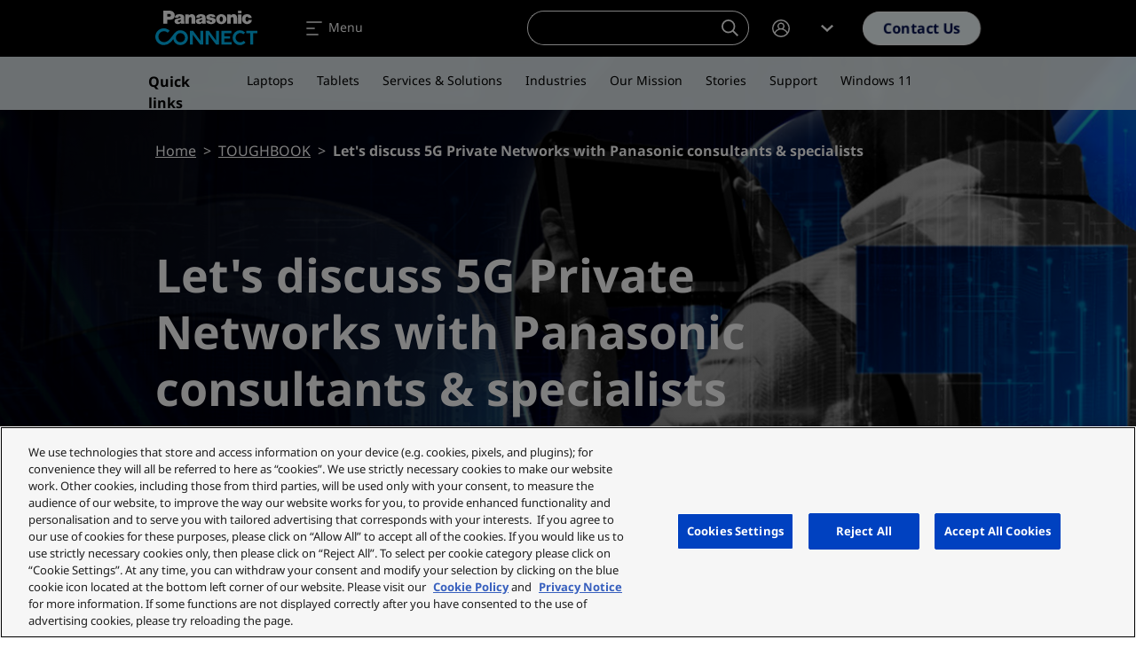

--- FILE ---
content_type: text/css
request_url: https://eu.connect.panasonic.com/sites/default/files/css/css_6Y-zZBQFi3jjpm1hR-15PuBMqiicqJmxP4IS7Bz7BeQ.css?delta=1&language=en&theme=panasonic&include=eJx1T8sSwiAQ-yEoJ7-HWcoKKK8hcKhfb62P1nG8bZJJNqmUCSWHWcfiQtYIlg01tSH5QgILOidlCCxMKR29UT394MQAOYaYS2OVS0sUw-3b8jnlBTJSZ_Sj7mIxFCX6EkN2or7r_Rc8k-W2pq1cI7emeCjbRqU47cw0ch0mBni2B3OiduVe5HntCtGNTuwocR7PbUfi8Zmxe_U2ErPnRHfkIX6_
body_size: 105420
content:
/* @license GNU-GPL-2.0-or-later https://www.drupal.org/licensing/faq */
.action-links{margin:1em 0;padding:0;list-style:none;}[dir="rtl"] .action-links{margin-right:0;}.action-links li{display:inline-block;margin:0 0.3em;}.action-links li:first-child{margin-left:0;}[dir="rtl"] .action-links li:first-child{margin-right:0;margin-left:0.3em;}.button-action{display:inline-block;padding:0.2em 0.5em 0.3em;text-decoration:none;line-height:160%;}.button-action::before{margin-left:-0.1em;padding-right:0.2em;content:"+";font-weight:900;}[dir="rtl"] .button-action::before{margin-right:-0.1em;margin-left:0;padding-right:0;padding-left:0.2em;}
.breadcrumb{padding-bottom:0.5em;}.breadcrumb ol{margin:0;padding:0;}[dir="rtl"] .breadcrumb ol{margin-right:0;}.breadcrumb li{display:inline;margin:0;padding:0;list-style-type:none;}.breadcrumb li::before{content:" \BB ";}.breadcrumb li:first-child::before{content:none;}
.container-inline label::after,.container-inline .label::after{content:":";}.form-type-radios .container-inline label::after,.form-type-checkboxes .container-inline label::after{content:"";}.form-type-radios .container-inline .form-type-radio,.form-type-checkboxes .container-inline .form-type-checkbox{margin:0 1em;}.container-inline .form-actions,.container-inline.form-actions{margin-top:0;margin-bottom:0;}
details{margin-top:1em;margin-bottom:1em;border:1px solid #ccc;}details > .details-wrapper{padding:0.5em 1.5em;}summary{padding:0.2em 0.5em;cursor:pointer;}
.exposed-filters .filters{float:left;margin-right:1em;}[dir="rtl"] .exposed-filters .filters{float:right;margin-right:0;margin-left:1em;}.exposed-filters .form-item{margin:0 0 0.1em 0;padding:0;}.exposed-filters .form-item label{float:left;width:10em;font-weight:normal;}[dir="rtl"] .exposed-filters .form-item label{float:right;}.exposed-filters .form-select{width:14em;}.exposed-filters .current-filters{margin-bottom:1em;}.exposed-filters .current-filters .placeholder{font-weight:bold;font-style:normal;}.exposed-filters .additional-filters{float:left;margin-right:1em;}[dir="rtl"] .exposed-filters .additional-filters{float:right;margin-right:0;margin-left:1em;}
.field__label{font-weight:bold;}.field--label-inline .field__label,.field--label-inline .field__items{float:left;}.field--label-inline .field__label,.field--label-inline > .field__item,.field--label-inline .field__items{padding-right:0.5em;}[dir="rtl"] .field--label-inline .field__label,[dir="rtl"] .field--label-inline .field__items{padding-right:0;padding-left:0.5em;}.field--label-inline .field__label::after{content:":";}
form .field-multiple-table{margin:0;}form .field-multiple-table .field-multiple-drag{width:30px;padding-right:0;}[dir="rtl"] form .field-multiple-table .field-multiple-drag{padding-left:0;}form .field-multiple-table .field-multiple-drag .tabledrag-handle{padding-right:0.5em;}[dir="rtl"] form .field-multiple-table .field-multiple-drag .tabledrag-handle{padding-right:0;padding-left:0.5em;}form .field-add-more-submit{margin:0.5em 0 0;}.form-item,.form-actions{margin-top:1em;margin-bottom:1em;}tr.odd .form-item,tr.even .form-item{margin-top:0;margin-bottom:0;}.form-composite > .fieldset-wrapper > .description,.form-item .description{font-size:0.85em;}label.option{display:inline;font-weight:normal;}.form-composite > legend,.label{display:inline;margin:0;padding:0;font-size:inherit;font-weight:bold;}.form-checkboxes .form-item,.form-radios .form-item{margin-top:0.4em;margin-bottom:0.4em;}.form-type-radio .description,.form-type-checkbox .description{margin-left:2.4em;}[dir="rtl"] .form-type-radio .description,[dir="rtl"] .form-type-checkbox .description{margin-right:2.4em;margin-left:0;}.marker{color:#e00;}.form-required::after{display:inline-block;width:6px;height:6px;margin:0 0.3em;content:"";vertical-align:super;background-image:url(/themes/contrib/bootstrap5/images/icons/required.svg);background-repeat:no-repeat;background-size:6px 6px;}abbr.tabledrag-changed,abbr.ajax-changed{border-bottom:none;}.form-item input.error,.form-item textarea.error,.form-item select.error{border:2px solid red;}.form-item--error-message::before{display:inline-block;width:14px;height:14px;content:"";vertical-align:sub;background:url(/themes/contrib/bootstrap5/images/icons/error.svg) no-repeat;background-size:contain;}
.icon-help{padding:1px 0 1px 20px;background:url(/themes/contrib/bootstrap5/images/icons/help.png) 0 50% no-repeat;}[dir="rtl"] .icon-help{padding:1px 20px 1px 0;background-position:100% 50%;}.feed-icon{display:block;overflow:hidden;width:16px;height:16px;text-indent:-9999px;background:url(/themes/contrib/bootstrap5/images/icons/feed.svg) no-repeat;}
.form--inline .form-item{float:left;margin-right:0.5em;}[dir="rtl"] .form--inline .form-item{float:right;margin-right:0;margin-left:0.5em;}[dir="rtl"] .views-filterable-options-controls .form-item{margin-right:2%;}.form--inline .form-item-separator{margin-top:2.3em;margin-right:1em;margin-left:0.5em;}[dir="rtl"] .form--inline .form-item-separator{margin-right:0.5em;margin-left:1em;}.form--inline .form-actions{clear:left;}[dir="rtl"] .form--inline .form-actions{clear:right;}
.item-list .title{font-weight:bold;}.item-list ul{margin:0 0 0.75em 0;padding:0;}.item-list li{margin:0 0 0.25em 1.5em;padding:0;}[dir="rtl"] .item-list li{margin:0 1.5em 0.25em 0;}.item-list--comma-list{display:inline;}.item-list--comma-list .item-list__comma-list,.item-list__comma-list li,[dir="rtl"] .item-list--comma-list .item-list__comma-list,[dir="rtl"] .item-list__comma-list li{margin:0;}
ul.inline,ul.links.inline{display:inline;padding-left:0;}[dir="rtl"] ul.inline,[dir="rtl"] ul.links.inline{padding-right:0;padding-left:15px;}ul.inline li{display:inline;padding:0 0.5em;list-style-type:none;}ul.links a.is-active{color:#000;}
ul.menu{margin-left:1em;padding:0;list-style:none outside;text-align:left;}[dir="rtl"] ul.menu{margin-right:1em;margin-left:0;text-align:right;}.menu-item--expanded{list-style-type:circle;list-style-image:url(/themes/contrib/bootstrap5/images/icons/menu-expanded.png);}.menu-item--collapsed{list-style-type:disc;list-style-image:url(/themes/contrib/bootstrap5/images/icons/menu-collapsed.png);}[dir="rtl"] .menu-item--collapsed{list-style-image:url(/themes/contrib/bootstrap5/images/icons/menu-collapsed-rtl.png);}.menu-item{margin:0;padding-top:0.2em;}ul.menu a.is-active{color:#000;}
.more-link{display:block;text-align:right;}[dir="rtl"] .more-link{text-align:left;}
.pager__items{clear:both;text-align:center;}.pager__item{display:inline;padding:0.5em;}.pager__item.is-active{font-weight:bold;}
tr.drag{background-color:#fffff0;}tr.drag-previous{background-color:#ffd;}body div.tabledrag-changed-warning{margin-bottom:0.5em;}
tr.selected td{background:#ffc;}td.checkbox,th.checkbox{text-align:center;}[dir="rtl"] td.checkbox,[dir="rtl"] th.checkbox{text-align:center;}
th.is-active img{display:inline;}td.is-active{background-color:#ddd;}
.form-textarea-wrapper textarea{display:block;box-sizing:border-box;width:100%;margin:0;}
.ui-dialog--narrow{max-width:500px;}@media screen and (max-width:600px){.ui-dialog--narrow{min-width:95%;max-width:95%;}}
.messages{padding:15px 20px 15px 35px;word-wrap:break-word;border:1px solid;border-width:1px 1px 1px 0;border-radius:2px;background:no-repeat 10px 17px;overflow-wrap:break-word;}[dir="rtl"] .messages{padding-right:35px;padding-left:20px;text-align:right;border-width:1px 0 1px 1px;background-position:right 10px top 17px;}.messages + .messages{margin-top:1.538em;}.messages__list{margin:0;padding:0;list-style:none;}.messages__item + .messages__item{margin-top:0.769em;}.messages--status{color:#325e1c;border-color:#c9e1bd #c9e1bd #c9e1bd transparent;background-color:#f3faef;background-image:url(/themes/contrib/bootstrap5/images/icons/check.svg);box-shadow:-8px 0 0 #77b259;}[dir="rtl"] .messages--status{margin-left:0;border-color:#c9e1bd transparent #c9e1bd #c9e1bd;box-shadow:8px 0 0 #77b259;}.messages--warning{color:#734c00;border-color:#f4daa6 #f4daa6 #f4daa6 transparent;background-color:#fdf8ed;background-image:url(/themes/contrib/bootstrap5/images/icons/warning.svg);box-shadow:-8px 0 0 #e09600;}[dir="rtl"] .messages--warning{border-color:#f4daa6 transparent #f4daa6 #f4daa6;box-shadow:8px 0 0 #e09600;}.messages--error{color:#a51b00;border-color:#f9c9bf #f9c9bf #f9c9bf transparent;background-color:#fcf4f2;background-image:url(/themes/contrib/bootstrap5/images/icons/error.svg);box-shadow:-8px 0 0 #e62600;}[dir="rtl"] .messages--error{border-color:#f9c9bf transparent #f9c9bf #f9c9bf;box-shadow:8px 0 0 #e62600;}.messages--error p.error{color:#a51b00;}
.progress__track{border-color:#b3b3b3;border-radius:10em;background-color:#f2f1eb;background-image:linear-gradient(#e7e7df,#f0f0f0);box-shadow:inset 0 1px 3px hsla(0,0%,0%,0.16);}.progress__bar{height:16px;margin-top:-1px;margin-left:-1px;padding:0 1px;-webkit-transition:width 0.5s ease-out;transition:width 0.5s ease-out;-webkit-animation:animate-stripes 3s linear infinite;border:1px #07629a solid;border-radius:10em;background:#057ec9;background-image:linear-gradient(to bottom,rgba(0,0,0,0),rgba(0,0,0,0.15)),linear-gradient(to right bottom,#0094f0 0%,#0094f0 25%,#007ecc 25%,#007ecc 50%,#0094f0 50%,#0094f0 75%,#0094f0 100%);background-size:40px 40px;}[dir="rtl"] .progress__bar{margin-right:-1px;margin-left:0;-webkit-animation-direction:reverse;animation-direction:reverse;}@media screen and (prefers-reduced-motion:reduce){.progress__bar{-webkit-transition:none;transition:none;-webkit-animation:none;}}@keyframes animate-stripes{0%{background-position:0 0,0 0;}100%{background-position:0 0,-80px 0;}}
.slick-slider{box-sizing:border-box;-webkit-touch-callout:none;-webkit-user-select:none;-moz-user-select:none;user-select:none;touch-action:pan-y;-webkit-tap-highlight-color:transparent}.slick-list,.slick-slider{position:relative;display:block}.slick-list{overflow:hidden;margin:0;padding:0}.slick-list:focus{outline:0}.slick-list.dragging{cursor:pointer;cursor:hand}.slick-slider .slick-list,.slick-slider .slick-track{transform:translateZ(0)}.slick-track{position:relative;left:0;top:0;display:block;margin-left:auto;margin-right:auto}.slick-track:after,.slick-track:before{content:"";display:table}.slick-track:after{clear:both}.slick-loading .slick-track{visibility:hidden}.slick-slide{float:left;height:100%;min-height:1px;display:none}[dir=rtl] .slick-slide{float:right}.slick-slide img{display:block}.slick-slide.slick-loading img{display:none}.slick-slide.dragging img{pointer-events:none}.slick-initialized .slick-slide{display:block}.slick-loading .slick-slide{visibility:hidden}.slick-vertical .slick-slide{display:block;height:auto;border:1px solid transparent}.slick-arrow.slick-hidden{display:none}@charset "UTF-8";:root{--bs-body-font-family:$font-primary;--bs-blue:#0d6efd;--bs-indigo:#6610f2;--bs-purple:#6f42c1;--bs-pink:#d63384;--bs-red:#dc3545;--bs-orange:#fd7e14;--bs-yellow:#ffc107;--bs-green:#198754;--bs-teal:#20c997;--bs-cyan:#0dcaf0;--bs-black:#000;--bs-white:#fff;--bs-gray:#6c757d;--bs-gray-dark:#343a40;--bs-gray-100:#f8f9fa;--bs-gray-200:#e9ecef;--bs-gray-300:#dee2e6;--bs-gray-400:#ced4da;--bs-gray-500:#adb5bd;--bs-gray-600:#6c757d;--bs-gray-700:#495057;--bs-gray-800:#343a40;--bs-gray-900:#212529;--bs-primary:#0d6efd;--bs-secondary:#6c757d;--bs-success:#198754;--bs-info:#0dcaf0;--bs-warning:#ffc107;--bs-danger:#dc3545;--bs-light:#f8f9fa;--bs-dark:#212529;--bs-primary-rgb:13,110,253;--bs-secondary-rgb:108,117,125;--bs-success-rgb:25,135,84;--bs-info-rgb:13,202,240;--bs-warning-rgb:255,193,7;--bs-danger-rgb:220,53,69;--bs-light-rgb:248,249,250;--bs-dark-rgb:33,37,41;--bs-white-rgb:255,255,255;--bs-black-rgb:0,0,0;--bs-body-color-rgb:0,0,0;--bs-body-bg-rgb:255,255,255;--bs-font-sans-serif:"Noto Sans";--bs-font-monospace:SFMono-Regular,Menlo,Monaco,Consolas,"Liberation Mono","Courier New",monospace;--bs-gradient:linear-gradient(180deg,hsla(0,0%,100%,0.15),hsla(0,0%,100%,0));--bs-body-font-family:Noto Sans;--bs-body-font-size:1rem;--bs-body-font-weight:400;--bs-body-line-height:1.5;--bs-body-color:#000;--bs-body-bg:#fff;--bs-border-width:1px;--bs-border-style:solid;--bs-border-color:#dee2e6;--bs-border-color-translucent:rgba(0,0,0,0.175);--bs-border-radius:0.375rem;--bs-border-radius-sm:0.25rem;--bs-border-radius-lg:0.5rem;--bs-border-radius-xl:1rem;--bs-border-radius-2xl:2rem;--bs-border-radius-pill:50rem;--bs-link-color:#0d6efd;--bs-link-hover-color:#0a58ca;--bs-code-color:#d63384;--bs-highlight-bg:#fff3cd}*,:after,:before{box-sizing:border-box}@media (prefers-reduced-motion:no-preference){:root{scroll-behavior:smooth}}body{margin:0;font-family:var(--bs-body-font-family);font-size:var(--bs-body-font-size);font-weight:var(--bs-body-font-weight);line-height:var(--bs-body-line-height);color:var(--bs-body-color);text-align:var(--bs-body-text-align);background-color:var(--bs-body-bg);-webkit-text-size-adjust:100%;-webkit-tap-highlight-color:rgba(0,0,0,0)}hr{margin:1rem 0;color:inherit;border:0;border-top:1px solid;opacity:.25}.h1,.h2,.h3,.h4,.h5,.h6,h1,h2,h3,h4,h5,h6{margin-top:0;margin-bottom:.5rem;font-weight:700;line-height:1.2}.h1,h1{font-size:calc(1.375rem + 1.5vw)}@media (min-width:1200px){.h1,h1{font-size:2.5rem}}.h2,h2{font-size:calc(1.325rem + .9vw)}@media (min-width:1200px){.h2,h2{font-size:2rem}}.h3,h3{font-size:calc(1.3rem + .6vw)}@media (min-width:1200px){.h3,h3{font-size:1.75rem}}.h4,h4{font-size:calc(1.275rem + .3vw)}@media (min-width:1200px){.h4,h4{font-size:1.5rem}}.h5,h5{font-size:1.25rem}.h6,h6{font-size:1rem}p{margin-top:0;margin-bottom:1rem}abbr[title]{-webkit-text-decoration:underline dotted;text-decoration:underline dotted;cursor:help;-webkit-text-decoration-skip-ink:none;text-decoration-skip-ink:none}address{margin-bottom:1rem;font-style:normal;line-height:inherit}ol,ul{padding-left:2rem}dl,ol,ul{margin-top:0;margin-bottom:1rem}ol ol,ol ul,ul ol,ul ul{margin-bottom:0}dt{font-weight:600}dd{margin-bottom:.5rem;margin-left:0}blockquote{margin:0 0 1rem}b,strong{font-weight:bolder}.small,small{font-size:.875em}.mark,mark{padding:.1875em;background-color:var(--bs-highlight-bg)}sub,sup{position:relative;font-size:.75em;line-height:0;vertical-align:baseline}sub{bottom:-.25em}sup{top:-.5em}a{color:var(--bs-link-color);text-decoration:underline}a:hover{color:var(--bs-link-hover-color)}a:not([href]):not([class]),a:not([href]):not([class]):hover{color:inherit;text-decoration:none}code,kbd,pre,samp{font-family:var(--bs-font-monospace);font-size:1em}pre{display:block;margin-top:0;margin-bottom:1rem;overflow:auto;font-size:.875em}pre code{font-size:inherit;color:inherit;word-break:normal}code{font-size:.875em;color:var(--bs-code-color);word-wrap:break-word}a>code{color:inherit}kbd{padding:.1875rem .375rem;font-size:.875em;color:var(--bs-body-bg);background-color:var(--bs-body-color);border-radius:.25rem}kbd kbd{padding:0;font-size:1em}figure{margin:0 0 1rem}img,svg{vertical-align:middle}table{caption-side:bottom;border-collapse:collapse}caption{padding-top:.5rem;padding-bottom:.5rem;color:#6c757d;text-align:left}th{text-align:inherit;text-align:-webkit-match-parent}tbody,td,tfoot,th,thead,tr{border:0 solid;border-color:inherit}label{display:inline-block}button{border-radius:0}button:focus:not(:focus-visible){outline:0}button,input,optgroup,select,textarea{margin:0;font-family:inherit;font-size:inherit;line-height:inherit}button,select{text-transform:none}[role=button]{cursor:pointer}select{word-wrap:normal}select:disabled{opacity:1}[list]:not([type=date]):not([type=datetime-local]):not([type=month]):not([type=week]):not([type=time])::-webkit-calendar-picker-indicator{display:none!important}[type=button]:not(:disabled),[type=reset]:not(:disabled),[type=submit]:not(:disabled),button:not(:disabled){cursor:pointer}::-moz-focus-inner{padding:0;border-style:none}textarea{resize:vertical}fieldset{min-width:0;padding:0;margin:0;border:0}legend{float:left;width:100%;padding:0;margin-bottom:.5rem;font-size:calc(1.275rem + .3vw);line-height:inherit}@media (min-width:1200px){legend{font-size:1.5rem}}legend+*{clear:left}::-webkit-datetime-edit-day-field,::-webkit-datetime-edit-fields-wrapper,::-webkit-datetime-edit-hour-field,::-webkit-datetime-edit-minute,::-webkit-datetime-edit-month-field,::-webkit-datetime-edit-text,::-webkit-datetime-edit-year-field{padding:0}::-webkit-inner-spin-button{height:auto}[type=search]{outline-offset:-2px;-webkit-appearance:textfield}::-webkit-search-decoration{-webkit-appearance:none}::-webkit-color-swatch-wrapper{padding:0}::file-selector-button{font:inherit;-webkit-appearance:button}output{display:inline-block}iframe{border:0}summary{display:list-item;cursor:pointer}progress{vertical-align:baseline}[hidden]{display:none!important}.lead{font-size:1.25rem;font-weight:300}.display-1{font-size:calc(1.625rem + 4.5vw);font-weight:300;line-height:1.2}@media (min-width:1200px){.display-1{font-size:5rem}}.display-2{font-size:calc(1.575rem + 3.9vw);font-weight:300;line-height:1.2}@media (min-width:1200px){.display-2{font-size:4.5rem}}.display-3{font-size:calc(1.525rem + 3.3vw);font-weight:300;line-height:1.2}@media (min-width:1200px){.display-3{font-size:4rem}}.display-4{font-size:calc(1.475rem + 2.7vw);font-weight:300;line-height:1.2}@media (min-width:1200px){.display-4{font-size:3.5rem}}.display-5{font-size:calc(1.425rem + 2.1vw);font-weight:300;line-height:1.2}@media (min-width:1200px){.display-5{font-size:3rem}}.display-6{font-size:calc(1.375rem + 1.5vw);font-weight:300;line-height:1.2}@media (min-width:1200px){.display-6{font-size:2.5rem}}.list-inline,.list-unstyled{padding-left:0;list-style:none}.list-inline-item{display:inline-block}.list-inline-item:not(:last-child){margin-right:.5rem}.initialism{font-size:.875em;text-transform:uppercase}.blockquote{margin-bottom:1rem;font-size:1.25rem}.blockquote>:last-child{margin-bottom:0}.blockquote-footer{margin-top:-1rem;margin-bottom:1rem;font-size:.875em;color:#6c757d}.blockquote-footer:before{content:"\2014\A0"}.img-fluid,.img-thumbnail{max-width:100%;height:auto}.img-thumbnail{padding:.25rem;background-color:#fff;border:1px solid var(--bs-border-color);border-radius:.375rem}.figure{display:inline-block}.figure-img{margin-bottom:.5rem;line-height:1}.figure-caption{font-size:.875em;color:#6c757d}.container,.container-fluid,.container-lg,.container-md,.container-sm,.container-xl,.container-xs,.container-xxl,.container-xxxl,.container-xxxxl{--bs-gutter-x:30px;--bs-gutter-y:0;width:100%;padding-right:calc(var(--bs-gutter-x)*0.5);padding-left:calc(var(--bs-gutter-x)*0.5);margin-right:auto;margin-left:auto}.container{max-width:538px}@media (min-width:576px){.container,.container-sm{max-width:540px}}@media (min-width:768px){.container,.container-md,.container-sm{max-width:738px}}@media (min-width:992px){.container,.container-lg,.container-md,.container-sm{max-width:960px}}@media (min-width:1300px){.container,.container-lg,.container-md,.container-sm,.container-xl{max-width:1240px}}@media (min-width:1440px){.container,.container-lg,.container-md,.container-sm,.container-xl,.container-xxl{max-width:1380px}}@media (min-width:1680px){.container,.container-lg,.container-md,.container-sm,.container-xl,.container-xxl,.container-xxxl{max-width:1416px}}@media (min-width:1920px){.container,.container-lg,.container-md,.container-sm,.container-xl,.container-xxl,.container-xxxl,.container-xxxxl{max-width:1800px}}.row{--bs-gutter-x:30px;--bs-gutter-y:0;display:flex;flex-wrap:wrap;margin-top:calc(var(--bs-gutter-y)*-1);margin-right:calc(var(--bs-gutter-x)*-0.5);margin-left:calc(var(--bs-gutter-x)*-0.5)}.row>*{flex-shrink:0;width:100%;max-width:100%;padding-right:calc(var(--bs-gutter-x)*0.5);padding-left:calc(var(--bs-gutter-x)*0.5);margin-top:var(--bs-gutter-y)}.col{flex:1 0 0%}.row-cols-auto>*{flex:0 0 auto;width:auto}.row-cols-1>*{flex:0 0 auto;width:100%}.row-cols-2>*{flex:0 0 auto;width:50%}.row-cols-3>*{flex:0 0 auto;width:33.3333333333%}.row-cols-4>*{flex:0 0 auto;width:25%}.row-cols-5>*{flex:0 0 auto;width:20%}.row-cols-6>*{flex:0 0 auto;width:16.6666666667%}.col-auto{flex:0 0 auto;width:auto}.col-1{flex:0 0 auto;width:8.33333333%}.col-2{flex:0 0 auto;width:16.66666667%}.col-3{flex:0 0 auto;width:25%}.col-4{flex:0 0 auto;width:33.33333333%}.col-5{flex:0 0 auto;width:41.66666667%}.col-6{flex:0 0 auto;width:50%}.col-7{flex:0 0 auto;width:58.33333333%}.col-8{flex:0 0 auto;width:66.66666667%}.col-9{flex:0 0 auto;width:75%}.col-10{flex:0 0 auto;width:83.33333333%}.col-11{flex:0 0 auto;width:91.66666667%}.col-12{flex:0 0 auto;width:100%}.offset-1{margin-left:8.33333333%}.offset-2{margin-left:16.66666667%}.offset-3{margin-left:25%}.offset-4{margin-left:33.33333333%}.offset-5{margin-left:41.66666667%}.offset-6{margin-left:50%}.offset-7{margin-left:58.33333333%}.offset-8{margin-left:66.66666667%}.offset-9{margin-left:75%}.offset-10{margin-left:83.33333333%}.offset-11{margin-left:91.66666667%}.g-0,.gx-0{--bs-gutter-x:0}.g-0,.gy-0{--bs-gutter-y:0}.g-1,.gx-1{--bs-gutter-x:0.25rem}.g-1,.gy-1{--bs-gutter-y:0.25rem}.g-2,.gx-2{--bs-gutter-x:0.5rem}.g-2,.gy-2{--bs-gutter-y:0.5rem}.g-3,.gx-3{--bs-gutter-x:1rem}.g-3,.gy-3{--bs-gutter-y:1rem}.g-4,.gx-4{--bs-gutter-x:1.5rem}.g-4,.gy-4{--bs-gutter-y:1.5rem}.g-5,.gx-5{--bs-gutter-x:3rem}.g-5,.gy-5{--bs-gutter-y:3rem}@media (min-width:576px){.col-sm{flex:1 0 0%}.row-cols-sm-auto>*{flex:0 0 auto;width:auto}.row-cols-sm-1>*{flex:0 0 auto;width:100%}.row-cols-sm-2>*{flex:0 0 auto;width:50%}.row-cols-sm-3>*{flex:0 0 auto;width:33.3333333333%}.row-cols-sm-4>*{flex:0 0 auto;width:25%}.row-cols-sm-5>*{flex:0 0 auto;width:20%}.row-cols-sm-6>*{flex:0 0 auto;width:16.6666666667%}.col-sm-auto{flex:0 0 auto;width:auto}.col-sm-1{flex:0 0 auto;width:8.33333333%}.col-sm-2{flex:0 0 auto;width:16.66666667%}.col-sm-3{flex:0 0 auto;width:25%}.col-sm-4{flex:0 0 auto;width:33.33333333%}.col-sm-5{flex:0 0 auto;width:41.66666667%}.col-sm-6{flex:0 0 auto;width:50%}.col-sm-7{flex:0 0 auto;width:58.33333333%}.col-sm-8{flex:0 0 auto;width:66.66666667%}.col-sm-9{flex:0 0 auto;width:75%}.col-sm-10{flex:0 0 auto;width:83.33333333%}.col-sm-11{flex:0 0 auto;width:91.66666667%}.col-sm-12{flex:0 0 auto;width:100%}.offset-sm-0{margin-left:0}.offset-sm-1{margin-left:8.33333333%}.offset-sm-2{margin-left:16.66666667%}.offset-sm-3{margin-left:25%}.offset-sm-4{margin-left:33.33333333%}.offset-sm-5{margin-left:41.66666667%}.offset-sm-6{margin-left:50%}.offset-sm-7{margin-left:58.33333333%}.offset-sm-8{margin-left:66.66666667%}.offset-sm-9{margin-left:75%}.offset-sm-10{margin-left:83.33333333%}.offset-sm-11{margin-left:91.66666667%}.g-sm-0,.gx-sm-0{--bs-gutter-x:0}.g-sm-0,.gy-sm-0{--bs-gutter-y:0}.g-sm-1,.gx-sm-1{--bs-gutter-x:0.25rem}.g-sm-1,.gy-sm-1{--bs-gutter-y:0.25rem}.g-sm-2,.gx-sm-2{--bs-gutter-x:0.5rem}.g-sm-2,.gy-sm-2{--bs-gutter-y:0.5rem}.g-sm-3,.gx-sm-3{--bs-gutter-x:1rem}.g-sm-3,.gy-sm-3{--bs-gutter-y:1rem}.g-sm-4,.gx-sm-4{--bs-gutter-x:1.5rem}.g-sm-4,.gy-sm-4{--bs-gutter-y:1.5rem}.g-sm-5,.gx-sm-5{--bs-gutter-x:3rem}.g-sm-5,.gy-sm-5{--bs-gutter-y:3rem}}@media (min-width:768px){.col-md{flex:1 0 0%}.row-cols-md-auto>*{flex:0 0 auto;width:auto}.row-cols-md-1>*{flex:0 0 auto;width:100%}.row-cols-md-2>*{flex:0 0 auto;width:50%}.row-cols-md-3>*{flex:0 0 auto;width:33.3333333333%}.row-cols-md-4>*{flex:0 0 auto;width:25%}.row-cols-md-5>*{flex:0 0 auto;width:20%}.row-cols-md-6>*{flex:0 0 auto;width:16.6666666667%}.col-md-auto{flex:0 0 auto;width:auto}.col-md-1{flex:0 0 auto;width:8.33333333%}.col-md-2{flex:0 0 auto;width:16.66666667%}.col-md-3{flex:0 0 auto;width:25%}.col-md-4{flex:0 0 auto;width:33.33333333%}.col-md-5{flex:0 0 auto;width:41.66666667%}.col-md-6{flex:0 0 auto;width:50%}.col-md-7{flex:0 0 auto;width:58.33333333%}.col-md-8{flex:0 0 auto;width:66.66666667%}.col-md-9{flex:0 0 auto;width:75%}.col-md-10{flex:0 0 auto;width:83.33333333%}.col-md-11{flex:0 0 auto;width:91.66666667%}.col-md-12{flex:0 0 auto;width:100%}.offset-md-0{margin-left:0}.offset-md-1{margin-left:8.33333333%}.offset-md-2{margin-left:16.66666667%}.offset-md-3{margin-left:25%}.offset-md-4{margin-left:33.33333333%}.offset-md-5{margin-left:41.66666667%}.offset-md-6{margin-left:50%}.offset-md-7{margin-left:58.33333333%}.offset-md-8{margin-left:66.66666667%}.offset-md-9{margin-left:75%}.offset-md-10{margin-left:83.33333333%}.offset-md-11{margin-left:91.66666667%}.g-md-0,.gx-md-0{--bs-gutter-x:0}.g-md-0,.gy-md-0{--bs-gutter-y:0}.g-md-1,.gx-md-1{--bs-gutter-x:0.25rem}.g-md-1,.gy-md-1{--bs-gutter-y:0.25rem}.g-md-2,.gx-md-2{--bs-gutter-x:0.5rem}.g-md-2,.gy-md-2{--bs-gutter-y:0.5rem}.g-md-3,.gx-md-3{--bs-gutter-x:1rem}.g-md-3,.gy-md-3{--bs-gutter-y:1rem}.g-md-4,.gx-md-4{--bs-gutter-x:1.5rem}.g-md-4,.gy-md-4{--bs-gutter-y:1.5rem}.g-md-5,.gx-md-5{--bs-gutter-x:3rem}.g-md-5,.gy-md-5{--bs-gutter-y:3rem}}@media (min-width:992px){.col-lg{flex:1 0 0%}.row-cols-lg-auto>*{flex:0 0 auto;width:auto}.row-cols-lg-1>*{flex:0 0 auto;width:100%}.row-cols-lg-2>*{flex:0 0 auto;width:50%}.row-cols-lg-3>*{flex:0 0 auto;width:33.3333333333%}.row-cols-lg-4>*{flex:0 0 auto;width:25%}.row-cols-lg-5>*{flex:0 0 auto;width:20%}.row-cols-lg-6>*{flex:0 0 auto;width:16.6666666667%}.col-lg-auto{flex:0 0 auto;width:auto}.col-lg-1{flex:0 0 auto;width:8.33333333%}.col-lg-2{flex:0 0 auto;width:16.66666667%}.col-lg-3{flex:0 0 auto;width:25%}.col-lg-4{flex:0 0 auto;width:33.33333333%}.col-lg-5{flex:0 0 auto;width:41.66666667%}.col-lg-6{flex:0 0 auto;width:50%}.col-lg-7{flex:0 0 auto;width:58.33333333%}.col-lg-8{flex:0 0 auto;width:66.66666667%}.col-lg-9{flex:0 0 auto;width:75%}.col-lg-10{flex:0 0 auto;width:83.33333333%}.col-lg-11{flex:0 0 auto;width:91.66666667%}.col-lg-12{flex:0 0 auto;width:100%}.offset-lg-0{margin-left:0}.offset-lg-1{margin-left:8.33333333%}.offset-lg-2{margin-left:16.66666667%}.offset-lg-3{margin-left:25%}.offset-lg-4{margin-left:33.33333333%}.offset-lg-5{margin-left:41.66666667%}.offset-lg-6{margin-left:50%}.offset-lg-7{margin-left:58.33333333%}.offset-lg-8{margin-left:66.66666667%}.offset-lg-9{margin-left:75%}.offset-lg-10{margin-left:83.33333333%}.offset-lg-11{margin-left:91.66666667%}.g-lg-0,.gx-lg-0{--bs-gutter-x:0}.g-lg-0,.gy-lg-0{--bs-gutter-y:0}.g-lg-1,.gx-lg-1{--bs-gutter-x:0.25rem}.g-lg-1,.gy-lg-1{--bs-gutter-y:0.25rem}.g-lg-2,.gx-lg-2{--bs-gutter-x:0.5rem}.g-lg-2,.gy-lg-2{--bs-gutter-y:0.5rem}.g-lg-3,.gx-lg-3{--bs-gutter-x:1rem}.g-lg-3,.gy-lg-3{--bs-gutter-y:1rem}.g-lg-4,.gx-lg-4{--bs-gutter-x:1.5rem}.g-lg-4,.gy-lg-4{--bs-gutter-y:1.5rem}.g-lg-5,.gx-lg-5{--bs-gutter-x:3rem}.g-lg-5,.gy-lg-5{--bs-gutter-y:3rem}}@media (min-width:1300px){.col-xl{flex:1 0 0%}.row-cols-xl-auto>*{flex:0 0 auto;width:auto}.row-cols-xl-1>*{flex:0 0 auto;width:100%}.row-cols-xl-2>*{flex:0 0 auto;width:50%}.row-cols-xl-3>*{flex:0 0 auto;width:33.3333333333%}.row-cols-xl-4>*{flex:0 0 auto;width:25%}.row-cols-xl-5>*{flex:0 0 auto;width:20%}.row-cols-xl-6>*{flex:0 0 auto;width:16.6666666667%}.col-xl-auto{flex:0 0 auto;width:auto}.col-xl-1{flex:0 0 auto;width:8.33333333%}.col-xl-2{flex:0 0 auto;width:16.66666667%}.col-xl-3{flex:0 0 auto;width:25%}.col-xl-4{flex:0 0 auto;width:33.33333333%}.col-xl-5{flex:0 0 auto;width:41.66666667%}.col-xl-6{flex:0 0 auto;width:50%}.col-xl-7{flex:0 0 auto;width:58.33333333%}.col-xl-8{flex:0 0 auto;width:66.66666667%}.col-xl-9{flex:0 0 auto;width:75%}.col-xl-10{flex:0 0 auto;width:83.33333333%}.col-xl-11{flex:0 0 auto;width:91.66666667%}.col-xl-12{flex:0 0 auto;width:100%}.offset-xl-0{margin-left:0}.offset-xl-1{margin-left:8.33333333%}.offset-xl-2{margin-left:16.66666667%}.offset-xl-3{margin-left:25%}.offset-xl-4{margin-left:33.33333333%}.offset-xl-5{margin-left:41.66666667%}.offset-xl-6{margin-left:50%}.offset-xl-7{margin-left:58.33333333%}.offset-xl-8{margin-left:66.66666667%}.offset-xl-9{margin-left:75%}.offset-xl-10{margin-left:83.33333333%}.offset-xl-11{margin-left:91.66666667%}.g-xl-0,.gx-xl-0{--bs-gutter-x:0}.g-xl-0,.gy-xl-0{--bs-gutter-y:0}.g-xl-1,.gx-xl-1{--bs-gutter-x:0.25rem}.g-xl-1,.gy-xl-1{--bs-gutter-y:0.25rem}.g-xl-2,.gx-xl-2{--bs-gutter-x:0.5rem}.g-xl-2,.gy-xl-2{--bs-gutter-y:0.5rem}.g-xl-3,.gx-xl-3{--bs-gutter-x:1rem}.g-xl-3,.gy-xl-3{--bs-gutter-y:1rem}.g-xl-4,.gx-xl-4{--bs-gutter-x:1.5rem}.g-xl-4,.gy-xl-4{--bs-gutter-y:1.5rem}.g-xl-5,.gx-xl-5{--bs-gutter-x:3rem}.g-xl-5,.gy-xl-5{--bs-gutter-y:3rem}}@media (min-width:1440px){.col-xxl{flex:1 0 0%}.row-cols-xxl-auto>*{flex:0 0 auto;width:auto}.row-cols-xxl-1>*{flex:0 0 auto;width:100%}.row-cols-xxl-2>*{flex:0 0 auto;width:50%}.row-cols-xxl-3>*{flex:0 0 auto;width:33.3333333333%}.row-cols-xxl-4>*{flex:0 0 auto;width:25%}.row-cols-xxl-5>*{flex:0 0 auto;width:20%}.row-cols-xxl-6>*{flex:0 0 auto;width:16.6666666667%}.col-xxl-auto{flex:0 0 auto;width:auto}.col-xxl-1{flex:0 0 auto;width:8.33333333%}.col-xxl-2{flex:0 0 auto;width:16.66666667%}.col-xxl-3{flex:0 0 auto;width:25%}.col-xxl-4{flex:0 0 auto;width:33.33333333%}.col-xxl-5{flex:0 0 auto;width:41.66666667%}.col-xxl-6{flex:0 0 auto;width:50%}.col-xxl-7{flex:0 0 auto;width:58.33333333%}.col-xxl-8{flex:0 0 auto;width:66.66666667%}.col-xxl-9{flex:0 0 auto;width:75%}.col-xxl-10{flex:0 0 auto;width:83.33333333%}.col-xxl-11{flex:0 0 auto;width:91.66666667%}.col-xxl-12{flex:0 0 auto;width:100%}.offset-xxl-0{margin-left:0}.offset-xxl-1{margin-left:8.33333333%}.offset-xxl-2{margin-left:16.66666667%}.offset-xxl-3{margin-left:25%}.offset-xxl-4{margin-left:33.33333333%}.offset-xxl-5{margin-left:41.66666667%}.offset-xxl-6{margin-left:50%}.offset-xxl-7{margin-left:58.33333333%}.offset-xxl-8{margin-left:66.66666667%}.offset-xxl-9{margin-left:75%}.offset-xxl-10{margin-left:83.33333333%}.offset-xxl-11{margin-left:91.66666667%}.g-xxl-0,.gx-xxl-0{--bs-gutter-x:0}.g-xxl-0,.gy-xxl-0{--bs-gutter-y:0}.g-xxl-1,.gx-xxl-1{--bs-gutter-x:0.25rem}.g-xxl-1,.gy-xxl-1{--bs-gutter-y:0.25rem}.g-xxl-2,.gx-xxl-2{--bs-gutter-x:0.5rem}.g-xxl-2,.gy-xxl-2{--bs-gutter-y:0.5rem}.g-xxl-3,.gx-xxl-3{--bs-gutter-x:1rem}.g-xxl-3,.gy-xxl-3{--bs-gutter-y:1rem}.g-xxl-4,.gx-xxl-4{--bs-gutter-x:1.5rem}.g-xxl-4,.gy-xxl-4{--bs-gutter-y:1.5rem}.g-xxl-5,.gx-xxl-5{--bs-gutter-x:3rem}.g-xxl-5,.gy-xxl-5{--bs-gutter-y:3rem}}@media (min-width:1680px){.col-xxxl{flex:1 0 0%}.row-cols-xxxl-auto>*{flex:0 0 auto;width:auto}.row-cols-xxxl-1>*{flex:0 0 auto;width:100%}.row-cols-xxxl-2>*{flex:0 0 auto;width:50%}.row-cols-xxxl-3>*{flex:0 0 auto;width:33.3333333333%}.row-cols-xxxl-4>*{flex:0 0 auto;width:25%}.row-cols-xxxl-5>*{flex:0 0 auto;width:20%}.row-cols-xxxl-6>*{flex:0 0 auto;width:16.6666666667%}.col-xxxl-auto{flex:0 0 auto;width:auto}.col-xxxl-1{flex:0 0 auto;width:8.33333333%}.col-xxxl-2{flex:0 0 auto;width:16.66666667%}.col-xxxl-3{flex:0 0 auto;width:25%}.col-xxxl-4{flex:0 0 auto;width:33.33333333%}.col-xxxl-5{flex:0 0 auto;width:41.66666667%}.col-xxxl-6{flex:0 0 auto;width:50%}.col-xxxl-7{flex:0 0 auto;width:58.33333333%}.col-xxxl-8{flex:0 0 auto;width:66.66666667%}.col-xxxl-9{flex:0 0 auto;width:75%}.col-xxxl-10{flex:0 0 auto;width:83.33333333%}.col-xxxl-11{flex:0 0 auto;width:91.66666667%}.col-xxxl-12{flex:0 0 auto;width:100%}.offset-xxxl-0{margin-left:0}.offset-xxxl-1{margin-left:8.33333333%}.offset-xxxl-2{margin-left:16.66666667%}.offset-xxxl-3{margin-left:25%}.offset-xxxl-4{margin-left:33.33333333%}.offset-xxxl-5{margin-left:41.66666667%}.offset-xxxl-6{margin-left:50%}.offset-xxxl-7{margin-left:58.33333333%}.offset-xxxl-8{margin-left:66.66666667%}.offset-xxxl-9{margin-left:75%}.offset-xxxl-10{margin-left:83.33333333%}.offset-xxxl-11{margin-left:91.66666667%}.g-xxxl-0,.gx-xxxl-0{--bs-gutter-x:0}.g-xxxl-0,.gy-xxxl-0{--bs-gutter-y:0}.g-xxxl-1,.gx-xxxl-1{--bs-gutter-x:0.25rem}.g-xxxl-1,.gy-xxxl-1{--bs-gutter-y:0.25rem}.g-xxxl-2,.gx-xxxl-2{--bs-gutter-x:0.5rem}.g-xxxl-2,.gy-xxxl-2{--bs-gutter-y:0.5rem}.g-xxxl-3,.gx-xxxl-3{--bs-gutter-x:1rem}.g-xxxl-3,.gy-xxxl-3{--bs-gutter-y:1rem}.g-xxxl-4,.gx-xxxl-4{--bs-gutter-x:1.5rem}.g-xxxl-4,.gy-xxxl-4{--bs-gutter-y:1.5rem}.g-xxxl-5,.gx-xxxl-5{--bs-gutter-x:3rem}.g-xxxl-5,.gy-xxxl-5{--bs-gutter-y:3rem}}@media (min-width:1920px){.col-xxxxl{flex:1 0 0%}.row-cols-xxxxl-auto>*{flex:0 0 auto;width:auto}.row-cols-xxxxl-1>*{flex:0 0 auto;width:100%}.row-cols-xxxxl-2>*{flex:0 0 auto;width:50%}.row-cols-xxxxl-3>*{flex:0 0 auto;width:33.3333333333%}.row-cols-xxxxl-4>*{flex:0 0 auto;width:25%}.row-cols-xxxxl-5>*{flex:0 0 auto;width:20%}.row-cols-xxxxl-6>*{flex:0 0 auto;width:16.6666666667%}.col-xxxxl-auto{flex:0 0 auto;width:auto}.col-xxxxl-1{flex:0 0 auto;width:8.33333333%}.col-xxxxl-2{flex:0 0 auto;width:16.66666667%}.col-xxxxl-3{flex:0 0 auto;width:25%}.col-xxxxl-4{flex:0 0 auto;width:33.33333333%}.col-xxxxl-5{flex:0 0 auto;width:41.66666667%}.col-xxxxl-6{flex:0 0 auto;width:50%}.col-xxxxl-7{flex:0 0 auto;width:58.33333333%}.col-xxxxl-8{flex:0 0 auto;width:66.66666667%}.col-xxxxl-9{flex:0 0 auto;width:75%}.col-xxxxl-10{flex:0 0 auto;width:83.33333333%}.col-xxxxl-11{flex:0 0 auto;width:91.66666667%}.col-xxxxl-12{flex:0 0 auto;width:100%}.offset-xxxxl-0{margin-left:0}.offset-xxxxl-1{margin-left:8.33333333%}.offset-xxxxl-2{margin-left:16.66666667%}.offset-xxxxl-3{margin-left:25%}.offset-xxxxl-4{margin-left:33.33333333%}.offset-xxxxl-5{margin-left:41.66666667%}.offset-xxxxl-6{margin-left:50%}.offset-xxxxl-7{margin-left:58.33333333%}.offset-xxxxl-8{margin-left:66.66666667%}.offset-xxxxl-9{margin-left:75%}.offset-xxxxl-10{margin-left:83.33333333%}.offset-xxxxl-11{margin-left:91.66666667%}.g-xxxxl-0,.gx-xxxxl-0{--bs-gutter-x:0}.g-xxxxl-0,.gy-xxxxl-0{--bs-gutter-y:0}.g-xxxxl-1,.gx-xxxxl-1{--bs-gutter-x:0.25rem}.g-xxxxl-1,.gy-xxxxl-1{--bs-gutter-y:0.25rem}.g-xxxxl-2,.gx-xxxxl-2{--bs-gutter-x:0.5rem}.g-xxxxl-2,.gy-xxxxl-2{--bs-gutter-y:0.5rem}.g-xxxxl-3,.gx-xxxxl-3{--bs-gutter-x:1rem}.g-xxxxl-3,.gy-xxxxl-3{--bs-gutter-y:1rem}.g-xxxxl-4,.gx-xxxxl-4{--bs-gutter-x:1.5rem}.g-xxxxl-4,.gy-xxxxl-4{--bs-gutter-y:1.5rem}.g-xxxxl-5,.gx-xxxxl-5{--bs-gutter-x:3rem}.g-xxxxl-5,.gy-xxxxl-5{--bs-gutter-y:3rem}}.table{--bs-table-color:var(--bs-body-color);--bs-table-bg:transparent;--bs-table-border-color:var(--bs-border-color);--bs-table-accent-bg:transparent;--bs-table-striped-color:var(--bs-body-color);--bs-table-striped-bg:rgba(0,0,0,0.05);--bs-table-active-color:var(--bs-body-color);--bs-table-active-bg:rgba(0,0,0,0.1);--bs-table-hover-color:var(--bs-body-color);--bs-table-hover-bg:rgba(0,0,0,0.075);width:100%;margin-bottom:1rem;color:var(--bs-table-color);vertical-align:top;border-color:var(--bs-table-border-color)}.table>:not(caption)>*>*{padding:.5rem;background-color:var(--bs-table-bg);border-bottom-width:1px;box-shadow:inset 0 0 0 9999px var(--bs-table-accent-bg)}.table>tbody{vertical-align:inherit}.table>thead{vertical-align:bottom}.table-group-divider{border-top:2px solid}.caption-top{caption-side:top}.table-sm>:not(caption)>*>*{padding:.25rem}.table-bordered>:not(caption)>*{border-width:1px 0}.table-bordered>:not(caption)>*>*{border-width:0 1px}.table-borderless>:not(caption)>*>*{border-bottom-width:0}.table-borderless>:not(:first-child){border-top-width:0}.table-striped-columns>:not(caption)>tr>:nth-child(2n),.table-striped>tbody>tr:nth-of-type(odd)>*{--bs-table-accent-bg:var(--bs-table-striped-bg);color:var(--bs-table-striped-color)}.table-active{--bs-table-accent-bg:var(--bs-table-active-bg);color:var(--bs-table-active-color)}.table-hover>tbody>tr:hover>*{--bs-table-accent-bg:var(--bs-table-hover-bg);color:var(--bs-table-hover-color)}.table-primary{--bs-table-color:#000;--bs-table-bg:#cfe2ff;--bs-table-border-color:#bacbe6;--bs-table-striped-bg:#c5d7f2;--bs-table-striped-color:#000;--bs-table-active-bg:#bacbe6;--bs-table-active-color:#000;--bs-table-hover-bg:#bfd1ec;--bs-table-hover-color:#000}.table-primary,.table-secondary{color:var(--bs-table-color);border-color:var(--bs-table-border-color)}.table-secondary{--bs-table-color:#000;--bs-table-bg:#e2e3e5;--bs-table-border-color:#cbccce;--bs-table-striped-bg:#d7d8da;--bs-table-striped-color:#000;--bs-table-active-bg:#cbccce;--bs-table-active-color:#000;--bs-table-hover-bg:#d1d2d4;--bs-table-hover-color:#000}.table-success{--bs-table-color:#000;--bs-table-bg:#d1e7dd;--bs-table-border-color:#bcd0c7;--bs-table-striped-bg:#c7dbd2;--bs-table-striped-color:#000;--bs-table-active-bg:#bcd0c7;--bs-table-active-color:#000;--bs-table-hover-bg:#c1d6cc;--bs-table-hover-color:#000}.table-info,.table-success{color:var(--bs-table-color);border-color:var(--bs-table-border-color)}.table-info{--bs-table-color:#000;--bs-table-bg:#cff4fc;--bs-table-border-color:#badce3;--bs-table-striped-bg:#c5e8ef;--bs-table-striped-color:#000;--bs-table-active-bg:#badce3;--bs-table-active-color:#000;--bs-table-hover-bg:#bfe2e9;--bs-table-hover-color:#000}.table-warning{--bs-table-color:#000;--bs-table-bg:#fff3cd;--bs-table-border-color:#e6dbb9;--bs-table-striped-bg:#f2e7c3;--bs-table-striped-color:#000;--bs-table-active-bg:#e6dbb9;--bs-table-active-color:#000;--bs-table-hover-bg:#ece1be;--bs-table-hover-color:#000}.table-danger,.table-warning{color:var(--bs-table-color);border-color:var(--bs-table-border-color)}.table-danger{--bs-table-color:#000;--bs-table-bg:#f8d7da;--bs-table-border-color:#dfc2c4;--bs-table-striped-bg:#eccccf;--bs-table-striped-color:#000;--bs-table-active-bg:#dfc2c4;--bs-table-active-color:#000;--bs-table-hover-bg:#e5c7ca;--bs-table-hover-color:#000}.table-light{--bs-table-color:#000;--bs-table-bg:#f8f9fa;--bs-table-border-color:#dfe0e1;--bs-table-striped-bg:#ecedee;--bs-table-striped-color:#000;--bs-table-active-bg:#dfe0e1;--bs-table-active-color:#000;--bs-table-hover-bg:#e5e6e7;--bs-table-hover-color:#000}.table-dark,.table-light{color:var(--bs-table-color);border-color:var(--bs-table-border-color)}.table-dark{--bs-table-color:#fff;--bs-table-bg:#212529;--bs-table-border-color:#373b3e;--bs-table-striped-bg:#2c3034;--bs-table-striped-color:#fff;--bs-table-active-bg:#373b3e;--bs-table-active-color:#fff;--bs-table-hover-bg:#323539;--bs-table-hover-color:#fff}.table-responsive{overflow-x:auto;-webkit-overflow-scrolling:touch}@media (max-width:575.98px){.table-responsive-sm{overflow-x:auto;-webkit-overflow-scrolling:touch}}@media (max-width:767.98px){.table-responsive-md{overflow-x:auto;-webkit-overflow-scrolling:touch}}@media (max-width:991.98px){.table-responsive-lg{overflow-x:auto;-webkit-overflow-scrolling:touch}}@media (max-width:1299.98px){.table-responsive-xl{overflow-x:auto;-webkit-overflow-scrolling:touch}}@media (max-width:1439.98px){.table-responsive-xxl{overflow-x:auto;-webkit-overflow-scrolling:touch}}@media (max-width:1679.98px){.table-responsive-xxxl{overflow-x:auto;-webkit-overflow-scrolling:touch}}@media (max-width:1919.98px){.table-responsive-xxxxl{overflow-x:auto;-webkit-overflow-scrolling:touch}}.form-label{margin-bottom:.5rem;font-size:.75rem}.col-form-label{padding-top:calc(.375rem + 1px);padding-bottom:calc(.375rem + 1px);margin-bottom:0;font-size:inherit;line-height:2.25}.col-form-label-lg{padding-top:calc(.5rem + 1px);padding-bottom:calc(.5rem + 1px);font-size:1.25rem}.col-form-label-sm{padding-top:calc(.25rem + 1px);padding-bottom:calc(.25rem + 1px);font-size:.875rem}.form-text{margin-top:.25rem;font-size:.875em;color:#6c757d}.form-control{display:block;width:100%;padding:.375rem .75rem;font-size:1rem;font-weight:400;line-height:2.25;color:#000;background-color:#fff;background-clip:padding-box;border:1px solid #000e4e;-webkit-appearance:none;-moz-appearance:none;appearance:none;border-radius:4px;transition:border-color .15s ease-in-out,box-shadow .15s ease-in-out}@media (prefers-reduced-motion:reduce){.form-control{transition:none}}.form-control[type=file]{overflow:hidden}.form-control[type=file]:not(:disabled):not([readonly]){cursor:pointer}.form-control:focus{color:#000;background-color:#fff;border-color:#86b7fe;outline:0;box-shadow:0 0 0 .25rem rgba(13,110,253,.25)}.form-control::-webkit-date-and-time-value{height:2.25em}.form-control::-moz-placeholder{color:#6c757d;opacity:1}.form-control::placeholder{color:#6c757d;opacity:1}.form-control:disabled{background-color:#e9ecef;opacity:1}.form-control::file-selector-button{padding:.375rem .75rem;margin:-.375rem -.75rem;-webkit-margin-end:.75rem;margin-inline-end:.75rem;color:#000;background-color:#e9ecef;pointer-events:none;border:0 solid;border-color:inherit;border-inline-end-width:1px;border-radius:0;transition:color .15s ease-in-out,background-color .15s ease-in-out,border-color .15s ease-in-out,box-shadow .15s ease-in-out}@media (prefers-reduced-motion:reduce){.form-control::file-selector-button{transition:none}}.form-control:hover:not(:disabled):not([readonly])::file-selector-button{background-color:#dde0e3}.form-control-plaintext{display:block;width:100%;padding:.375rem 0;margin-bottom:0;line-height:2.25;color:#000;background-color:transparent;border:solid transparent;border-width:1px 0}.form-control-plaintext:focus{outline:0}.form-control-plaintext.form-control-lg,.form-control-plaintext.form-control-sm{padding-right:0;padding-left:0}.form-control-sm{min-height:calc(2.25em + .5rem + 2px);padding:.25rem .5rem;font-size:.875rem;border-radius:.25rem}.form-control-sm::file-selector-button{padding:.25rem .5rem;margin:-.25rem -.5rem;-webkit-margin-end:.5rem;margin-inline-end:.5rem}.form-control-lg{min-height:calc(2.25em + 1rem + 2px);padding:.5rem 1rem;font-size:1.25rem;border-radius:.5rem}.form-control-lg::file-selector-button{padding:.5rem 1rem;margin:-.5rem -1rem;-webkit-margin-end:1rem;margin-inline-end:1rem}textarea.form-control{min-height:calc(2.25em + .75rem + 2px)}textarea.form-control-sm{min-height:calc(2.25em + .5rem + 2px)}textarea.form-control-lg{min-height:calc(2.25em + 1rem + 2px)}.form-control-color{width:3rem;height:calc(2.25em + .75rem + 2px);padding:.375rem}.form-control-color:not(:disabled):not([readonly]){cursor:pointer}.form-control-color::-moz-color-swatch{border:0!important;border-radius:4px}.form-control-color::-webkit-color-swatch{border-radius:4px}.form-control-color.form-control-sm{height:calc(2.25em + .5rem + 2px)}.form-control-color.form-control-lg{height:calc(2.25em + 1rem + 2px)}.form-select{display:block;width:100%;padding:.375rem 2.25rem .375rem .75rem;-moz-padding-start:calc(.75rem - 3px);font-size:1rem;font-weight:400;line-height:2.25;color:#000;background-color:#fff;background-image:url("data:image/svg+xml;charset=utf-8,%3Csvg xmlns='http://www.w3.org/2000/svg' viewBox='0 0 16 16'%3E%3Cpath fill='none' stroke='%23343a40' stroke-linecap='round' stroke-linejoin='round' stroke-width='2' d='M2 5l6 6 6-6'/%3E%3C/svg%3E");background-repeat:no-repeat;background-position:right .75rem center;background-size:16px 12px;border:1px solid #000e4e;border-radius:4px;transition:border-color .15s ease-in-out,box-shadow .15s ease-in-out;-webkit-appearance:none;-moz-appearance:none;appearance:none}@media (prefers-reduced-motion:reduce){.form-select{transition:none}}.form-select:focus{border-color:#86b7fe;outline:0;box-shadow:0 0 0 .25rem rgba(13,110,253,.25)}.form-select[multiple],.form-select[size]:not([size="1"]){padding-right:.75rem;background-image:none}.form-select:disabled{background-color:#e9ecef}.form-select:-moz-focusring{color:transparent;text-shadow:0 0 0 #000}.form-select-sm{padding-top:.25rem;padding-bottom:.25rem;padding-left:.5rem;font-size:.875rem;border-radius:.25rem}.form-select-lg{padding-top:.5rem;padding-bottom:.5rem;padding-left:1rem;font-size:1.25rem;border-radius:.5rem}.form-check{min-height:1.5rem;padding-left:1.5em;margin-bottom:.125rem}.form-check .form-check-input{float:left;margin-left:-1.5em}.form-check-reverse{padding-right:1.5em;padding-left:0;text-align:right}.form-check-reverse .form-check-input{float:right;margin-right:-1.5em;margin-left:0}.form-check-input{width:1em;height:1em;margin-top:.25em;vertical-align:top;background-color:#fff;background-repeat:no-repeat;background-position:50%;background-size:contain;border:1px solid rgba(0,0,0,.25);-webkit-appearance:none;-moz-appearance:none;appearance:none;print-color-adjust:exact}.form-check-input[type=checkbox]{border-radius:.25em}.form-check-input[type=radio]{border-radius:50%}.form-check-input:active{filter:brightness(90%)}.form-check-input:focus{border-color:#86b7fe;outline:0;box-shadow:0 0 0 .25rem rgba(13,110,253,.25)}.form-check-input:checked{background-color:#0d6efd;border-color:#0d6efd}.form-check-input:checked[type=checkbox]{background-image:url("data:image/svg+xml;charset=utf-8,%3Csvg xmlns='http://www.w3.org/2000/svg' viewBox='0 0 20 20'%3E%3Cpath fill='none' stroke='%23fff' stroke-linecap='round' stroke-linejoin='round' stroke-width='3' d='M6 10l3 3 6-6'/%3E%3C/svg%3E")}.form-check-input:checked[type=radio]{background-image:url("data:image/svg+xml;charset=utf-8,%3Csvg xmlns='http://www.w3.org/2000/svg' viewBox='-4 -4 8 8'%3E%3Ccircle r='2.75' fill='%23fA6A01'/%3E%3C/svg%3E")}.form-check-input[type=checkbox]:indeterminate{background-color:#0d6efd;border-color:#0d6efd;background-image:url("data:image/svg+xml;charset=utf-8,%3Csvg xmlns='http://www.w3.org/2000/svg' viewBox='0 0 20 20'%3E%3Cpath fill='none' stroke='%23fff' stroke-linecap='round' stroke-linejoin='round' stroke-width='3' d='M6 10h8'/%3E%3C/svg%3E")}.form-check-input:disabled{pointer-events:none;filter:none;opacity:.5}.form-check-input:disabled~.form-check-label,.form-check-input[disabled]~.form-check-label{cursor:default;opacity:.5}.form-switch{padding-left:2.5em}.form-switch .form-check-input{width:2em;margin-left:-2.5em;background-image:url("data:image/svg+xml;charset=utf-8,%3Csvg xmlns='http://www.w3.org/2000/svg' viewBox='-4 -4 8 8'%3E%3Ccircle r='3' fill='rgba(0, 0, 0, 0.25)'/%3E%3C/svg%3E");background-position:0;border-radius:2em;transition:background-position .15s ease-in-out}@media (prefers-reduced-motion:reduce){.form-switch .form-check-input{transition:none}}.form-switch .form-check-input:focus{background-image:url("data:image/svg+xml;charset=utf-8,%3Csvg xmlns='http://www.w3.org/2000/svg' viewBox='-4 -4 8 8'%3E%3Ccircle r='3' fill='%2386b7fe'/%3E%3C/svg%3E")}.form-switch .form-check-input:checked{background-position:100%;background-image:url("data:image/svg+xml;charset=utf-8,%3Csvg xmlns='http://www.w3.org/2000/svg' viewBox='-4 -4 8 8'%3E%3Ccircle r='3' fill='%23fff'/%3E%3C/svg%3E")}.form-switch.form-check-reverse{padding-right:2.5em;padding-left:0}.form-switch.form-check-reverse .form-check-input{margin-right:-2.5em;margin-left:0}.form-check-inline{display:inline-block;margin-right:1rem}.btn-check{position:absolute;clip:rect(0,0,0,0);pointer-events:none}.btn-check:disabled+.btn,.btn-check[disabled]+.btn{pointer-events:none;filter:none;opacity:.65}.form-range{width:100%;height:1.5rem;padding:0;background-color:transparent;-webkit-appearance:none;-moz-appearance:none;appearance:none}.form-range:focus{outline:0}.form-range:focus::-webkit-slider-thumb{box-shadow:0 0 0 1px #fff,0 0 0 .25rem rgba(13,110,253,.25)}.form-range:focus::-moz-range-thumb{box-shadow:0 0 0 1px #fff,0 0 0 .25rem rgba(13,110,253,.25)}.form-range::-moz-focus-outer{border:0}.form-range::-webkit-slider-thumb{width:1rem;height:1rem;margin-top:-.25rem;background-color:#0d6efd;border:0;border-radius:1rem;-webkit-transition:background-color .15s ease-in-out,border-color .15s ease-in-out,box-shadow .15s ease-in-out;transition:background-color .15s ease-in-out,border-color .15s ease-in-out,box-shadow .15s ease-in-out;-webkit-appearance:none;appearance:none}@media (prefers-reduced-motion:reduce){.form-range::-webkit-slider-thumb{-webkit-transition:none;transition:none}}.form-range::-webkit-slider-thumb:active{background-color:#b6d4fe}.form-range::-webkit-slider-runnable-track{width:100%;height:.5rem;color:transparent;cursor:pointer;background-color:#dee2e6;border-color:transparent;border-radius:1rem}.form-range::-moz-range-thumb{width:1rem;height:1rem;background-color:#0d6efd;border:0;border-radius:1rem;-moz-transition:background-color .15s ease-in-out,border-color .15s ease-in-out,box-shadow .15s ease-in-out;transition:background-color .15s ease-in-out,border-color .15s ease-in-out,box-shadow .15s ease-in-out;-moz-appearance:none;appearance:none}@media (prefers-reduced-motion:reduce){.form-range::-moz-range-thumb{-moz-transition:none;transition:none}}.form-range::-moz-range-thumb:active{background-color:#b6d4fe}.form-range::-moz-range-track{width:100%;height:.5rem;color:transparent;cursor:pointer;background-color:#dee2e6;border-color:transparent;border-radius:1rem}.form-range:disabled{pointer-events:none}.form-range:disabled::-webkit-slider-thumb{background-color:#adb5bd}.form-range:disabled::-moz-range-thumb{background-color:#adb5bd}.form-floating{position:relative}.form-floating>.form-control,.form-floating>.form-control-plaintext,.form-floating>.form-select{height:calc(3.5rem + 2px);line-height:1.25}.form-floating>label{position:absolute;top:0;left:0;width:100%;height:100%;padding:1rem .75rem;overflow:hidden;text-align:start;text-overflow:ellipsis;white-space:nowrap;pointer-events:none;border:1px solid transparent;transform-origin:0 0;transition:opacity .1s ease-in-out,transform .1s ease-in-out}@media (prefers-reduced-motion:reduce){.form-floating>label{transition:none}}.form-floating>.form-control,.form-floating>.form-control-plaintext{padding:1rem .75rem}.form-floating>.form-control-plaintext::-moz-placeholder,.form-floating>.form-control::-moz-placeholder{color:transparent}.form-floating>.form-control-plaintext::placeholder,.form-floating>.form-control::placeholder{color:transparent}.form-floating>.form-control-plaintext:not(:-moz-placeholder-shown),.form-floating>.form-control:not(:-moz-placeholder-shown){padding-top:1.625rem;padding-bottom:.625rem}.form-floating>.form-control-plaintext:focus,.form-floating>.form-control-plaintext:not(:placeholder-shown),.form-floating>.form-control:focus,.form-floating>.form-control:not(:placeholder-shown){padding-top:1.625rem;padding-bottom:.625rem}.form-floating>.form-control-plaintext:-webkit-autofill,.form-floating>.form-control:-webkit-autofill{padding-top:1.625rem;padding-bottom:.625rem}.form-floating>.form-select{padding-top:1.625rem;padding-bottom:.625rem}.form-floating>.form-control:not(:-moz-placeholder-shown)~label{opacity:.65;transform:scale(.85) translateY(-.5rem) translateX(.15rem)}.form-floating>.form-control-plaintext~label,.form-floating>.form-control:focus~label,.form-floating>.form-control:not(:placeholder-shown)~label,.form-floating>.form-select~label{opacity:.65;transform:scale(.85) translateY(-.5rem) translateX(.15rem)}.form-floating>.form-control:-webkit-autofill~label{opacity:.65;transform:scale(.85) translateY(-.5rem) translateX(.15rem)}.form-floating>.form-control-plaintext~label{border-width:1px 0}.input-group{position:relative;display:flex;flex-wrap:wrap;align-items:stretch;width:100%}.input-group>.form-control,.input-group>.form-floating,.input-group>.form-select{position:relative;flex:1 1 auto;width:1%;min-width:0}.input-group>.form-control:focus,.input-group>.form-floating:focus-within,.input-group>.form-select:focus{z-index:5}.input-group .btn{position:relative;z-index:2}.input-group .btn:focus{z-index:5}.input-group-text{display:flex;align-items:center;padding:.375rem .75rem;font-size:1rem;font-weight:400;line-height:2.25;color:#000;text-align:center;white-space:nowrap;background-color:#e9ecef;border:1px solid #000e4e;border-radius:4px}.input-group-lg>.btn,.input-group-lg>.form-control,.input-group-lg>.form-select,.input-group-lg>.input-group-text{padding:.5rem 1rem;font-size:1.25rem;border-radius:.5rem}.input-group-sm>.btn,.input-group-sm>.form-control,.input-group-sm>.form-select,.input-group-sm>.input-group-text{padding:.25rem .5rem;font-size:.875rem;border-radius:.25rem}.input-group-lg>.form-select,.input-group-sm>.form-select{padding-right:3rem}.input-group.has-validation>.dropdown-toggle:nth-last-child(n+4),.input-group.has-validation>.form-floating:nth-last-child(n+3)>.form-control,.input-group.has-validation>.form-floating:nth-last-child(n+3)>.form-select,.input-group.has-validation>:nth-last-child(n+3):not(.dropdown-toggle):not(.dropdown-menu):not(.form-floating),.input-group:not(.has-validation)>.dropdown-toggle:nth-last-child(n+3),.input-group:not(.has-validation)>.form-floating:not(:last-child)>.form-control,.input-group:not(.has-validation)>.form-floating:not(:last-child)>.form-select,.input-group:not(.has-validation)>:not(:last-child):not(.dropdown-toggle):not(.dropdown-menu):not(.form-floating){border-top-right-radius:0;border-bottom-right-radius:0}.input-group>:not(:first-child):not(.dropdown-menu):not(.valid-tooltip):not(.valid-feedback):not(.invalid-tooltip):not(.invalid-feedback){margin-left:-1px;border-top-left-radius:0;border-bottom-left-radius:0}.input-group>.form-floating:not(:first-child)>.form-control,.input-group>.form-floating:not(:first-child)>.form-select{border-top-left-radius:0;border-bottom-left-radius:0}.valid-feedback{display:none;width:100%;margin-top:.25rem;font-size:.875em;color:#198754}.valid-tooltip{position:absolute;top:100%;z-index:5;display:none;max-width:100%;padding:.25rem .5rem;margin-top:.1rem;font-size:.875rem;color:#fff;background-color:rgba(25,135,84,.9);border-radius:.375rem}.is-valid~.valid-feedback,.is-valid~.valid-tooltip,.was-validated :valid~.valid-feedback,.was-validated :valid~.valid-tooltip{display:block}.form-control.is-valid,.was-validated .form-control:valid{border-color:#198754;padding-right:calc(2.25em + .75rem);background-image:url("data:image/svg+xml;charset=utf-8,%3Csvg xmlns='http://www.w3.org/2000/svg' viewBox='0 0 8 8'%3E%3Cpath fill='%23198754' d='M2.3 6.73L.6 4.53c-.4-1.04.46-1.4 1.1-.8l1.1 1.4 3.4-3.8c.6-.63 1.6-.27 1.2.7l-4 4.6c-.43.5-.8.4-1.1.1z'/%3E%3C/svg%3E");background-repeat:no-repeat;background-position:right calc(.5625em + .1875rem) center;background-size:calc(1.125em + .375rem) calc(1.125em + .375rem)}.form-control.is-valid:focus,.was-validated .form-control:valid:focus{border-color:#198754;box-shadow:0 0 0 .25rem rgba(25,135,84,.25)}.was-validated textarea.form-control:valid,textarea.form-control.is-valid{padding-right:calc(2.25em + .75rem);background-position:top calc(.5625em + .1875rem) right calc(.5625em + .1875rem)}.form-select.is-valid,.was-validated .form-select:valid{border-color:#198754}.form-select.is-valid:not([multiple]):not([size]),.form-select.is-valid:not([multiple])[size="1"],.was-validated .form-select:valid:not([multiple]):not([size]),.was-validated .form-select:valid:not([multiple])[size="1"]{padding-right:4.125rem;background-image:url("data:image/svg+xml;charset=utf-8,%3Csvg xmlns='http://www.w3.org/2000/svg' viewBox='0 0 16 16'%3E%3Cpath fill='none' stroke='%23343a40' stroke-linecap='round' stroke-linejoin='round' stroke-width='2' d='M2 5l6 6 6-6'/%3E%3C/svg%3E"),url("data:image/svg+xml;charset=utf-8,%3Csvg xmlns='http://www.w3.org/2000/svg' viewBox='0 0 8 8'%3E%3Cpath fill='%23198754' d='M2.3 6.73L.6 4.53c-.4-1.04.46-1.4 1.1-.8l1.1 1.4 3.4-3.8c.6-.63 1.6-.27 1.2.7l-4 4.6c-.43.5-.8.4-1.1.1z'/%3E%3C/svg%3E");background-position:right .75rem center,center right 2.25rem;background-size:16px 12px,calc(1.125em + .375rem) calc(1.125em + .375rem)}.form-select.is-valid:focus,.was-validated .form-select:valid:focus{border-color:#198754;box-shadow:0 0 0 .25rem rgba(25,135,84,.25)}.form-control-color.is-valid,.was-validated .form-control-color:valid{width:calc(3.75rem + 2.25em)}.form-check-input.is-valid,.was-validated .form-check-input:valid{border-color:#198754}.form-check-input.is-valid:checked,.was-validated .form-check-input:valid:checked{background-color:#198754}.form-check-input.is-valid:focus,.was-validated .form-check-input:valid:focus{box-shadow:0 0 0 .25rem rgba(25,135,84,.25)}.form-check-input.is-valid~.form-check-label,.was-validated .form-check-input:valid~.form-check-label{color:#198754}.form-check-inline .form-check-input~.valid-feedback{margin-left:.5em}.input-group>.form-control:not(:focus).is-valid,.input-group>.form-floating:not(:focus-within).is-valid,.input-group>.form-select:not(:focus).is-valid,.was-validated .input-group>.form-control:not(:focus):valid,.was-validated .input-group>.form-floating:not(:focus-within):valid,.was-validated .input-group>.form-select:not(:focus):valid{z-index:3}.invalid-feedback{display:none;width:100%;margin-top:.25rem;font-size:.875em;color:#dc3545}.invalid-tooltip{position:absolute;top:100%;z-index:5;display:none;max-width:100%;padding:.25rem .5rem;margin-top:.1rem;font-size:.875rem;color:#fff;background-color:rgba(220,53,69,.9);border-radius:.375rem}.is-invalid~.invalid-feedback,.is-invalid~.invalid-tooltip,.was-validated :invalid~.invalid-feedback,.was-validated :invalid~.invalid-tooltip{display:block}.form-control.is-invalid,.was-validated .form-control:invalid{border-color:#dc3545;padding-right:calc(2.25em + .75rem);background-image:url("data:image/svg+xml;charset=utf-8,%3Csvg xmlns='http://www.w3.org/2000/svg' width='12' height='12' fill='none' stroke='%23dc3545'%3E%3Ccircle cx='6' cy='6' r='4.5'/%3E%3Cpath stroke-linejoin='round' d='M5.8 3.6h.4L6 6.5z'/%3E%3Ccircle cx='6' cy='8.2' r='.6' fill='%23dc3545' stroke='none'/%3E%3C/svg%3E");background-repeat:no-repeat;background-position:right calc(.5625em + .1875rem) center;background-size:calc(1.125em + .375rem) calc(1.125em + .375rem)}.form-control.is-invalid:focus,.was-validated .form-control:invalid:focus{border-color:#dc3545;box-shadow:0 0 0 .25rem rgba(220,53,69,.25)}.was-validated textarea.form-control:invalid,textarea.form-control.is-invalid{padding-right:calc(2.25em + .75rem);background-position:top calc(.5625em + .1875rem) right calc(.5625em + .1875rem)}.form-select.is-invalid,.was-validated .form-select:invalid{border-color:#dc3545}.form-select.is-invalid:not([multiple]):not([size]),.form-select.is-invalid:not([multiple])[size="1"],.was-validated .form-select:invalid:not([multiple]):not([size]),.was-validated .form-select:invalid:not([multiple])[size="1"]{padding-right:4.125rem;background-image:url("data:image/svg+xml;charset=utf-8,%3Csvg xmlns='http://www.w3.org/2000/svg' viewBox='0 0 16 16'%3E%3Cpath fill='none' stroke='%23343a40' stroke-linecap='round' stroke-linejoin='round' stroke-width='2' d='M2 5l6 6 6-6'/%3E%3C/svg%3E"),url("data:image/svg+xml;charset=utf-8,%3Csvg xmlns='http://www.w3.org/2000/svg' width='12' height='12' fill='none' stroke='%23dc3545'%3E%3Ccircle cx='6' cy='6' r='4.5'/%3E%3Cpath stroke-linejoin='round' d='M5.8 3.6h.4L6 6.5z'/%3E%3Ccircle cx='6' cy='8.2' r='.6' fill='%23dc3545' stroke='none'/%3E%3C/svg%3E");background-position:right .75rem center,center right 2.25rem;background-size:16px 12px,calc(1.125em + .375rem) calc(1.125em + .375rem)}.form-select.is-invalid:focus,.was-validated .form-select:invalid:focus{border-color:#dc3545;box-shadow:0 0 0 .25rem rgba(220,53,69,.25)}.form-control-color.is-invalid,.was-validated .form-control-color:invalid{width:calc(3.75rem + 2.25em)}.form-check-input.is-invalid,.was-validated .form-check-input:invalid{border-color:#dc3545}.form-check-input.is-invalid:checked,.was-validated .form-check-input:invalid:checked{background-color:#dc3545}.form-check-input.is-invalid:focus,.was-validated .form-check-input:invalid:focus{box-shadow:0 0 0 .25rem rgba(220,53,69,.25)}.form-check-input.is-invalid~.form-check-label,.was-validated .form-check-input:invalid~.form-check-label{color:#dc3545}.form-check-inline .form-check-input~.invalid-feedback{margin-left:.5em}.input-group>.form-control:not(:focus).is-invalid,.input-group>.form-floating:not(:focus-within).is-invalid,.input-group>.form-select:not(:focus).is-invalid,.was-validated .input-group>.form-control:not(:focus):invalid,.was-validated .input-group>.form-floating:not(:focus-within):invalid,.was-validated .input-group>.form-select:not(:focus):invalid{z-index:4}.btn{--bs-btn-padding-x:0.75rem;--bs-btn-padding-y:0.375rem;--bs-btn-font-size:1rem;--bs-btn-font-weight:400;--bs-btn-line-height:1.5;--bs-btn-color:#000;--bs-btn-bg:transparent;--bs-btn-border-width:1px;--bs-btn-border-color:transparent;--bs-btn-border-radius:0.375rem;--bs-btn-hover-border-color:transparent;--bs-btn-box-shadow:inset 0 1px 0 hsla(0,0%,100%,0.15),0 1px 1px rgba(0,0,0,0.075);--bs-btn-disabled-opacity:0.65;--bs-btn-focus-box-shadow:0 0 0 0.25rem rgba(var(--bs-btn-focus-shadow-rgb),.5);display:inline-block;padding:var(--bs-btn-padding-y) var(--bs-btn-padding-x);font-family:var(--bs-btn-font-family);font-size:var(--bs-btn-font-size);font-weight:var(--bs-btn-font-weight);line-height:var(--bs-btn-line-height);color:var(--bs-btn-color);text-align:center;text-decoration:none;vertical-align:middle;cursor:pointer;-webkit-user-select:none;-moz-user-select:none;user-select:none;border:var(--bs-btn-border-width) solid var(--bs-btn-border-color);border-radius:var(--bs-btn-border-radius);background-color:var(--bs-btn-bg);transition:color .15s ease-in-out,background-color .15s ease-in-out,border-color .15s ease-in-out,box-shadow .15s ease-in-out}@media (prefers-reduced-motion:reduce){.btn{transition:none}}.btn:hover{color:var(--bs-btn-hover-color);background-color:var(--bs-btn-hover-bg);border-color:var(--bs-btn-hover-border-color)}.btn-check+.btn:hover{color:var(--bs-btn-color);background-color:var(--bs-btn-bg);border-color:var(--bs-btn-border-color)}.btn:focus-visible{color:var(--bs-btn-hover-color);background-color:var(--bs-btn-hover-bg)}.btn-check:focus-visible+.btn,.btn:focus-visible{border-color:var(--bs-btn-hover-border-color);outline:0;box-shadow:var(--bs-btn-focus-box-shadow)}.btn-check:checked+.btn,.btn.active,.btn.show,.btn:first-child:active,:not(.btn-check)+.btn:active{color:var(--bs-btn-active-color);background-color:var(--bs-btn-active-bg);border-color:var(--bs-btn-active-border-color)}.btn-check:checked+.btn:focus-visible,.btn.active:focus-visible,.btn.show:focus-visible,.btn:first-child:active:focus-visible,:not(.btn-check)+.btn:active:focus-visible{box-shadow:var(--bs-btn-focus-box-shadow)}.btn.disabled,.btn:disabled,fieldset:disabled .btn{color:var(--bs-btn-disabled-color);pointer-events:none;background-color:var(--bs-btn-disabled-bg);border-color:var(--bs-btn-disabled-border-color);opacity:var(--bs-btn-disabled-opacity)}.btn-primary{--bs-btn-color:#fff;--bs-btn-bg:#0d6efd;--bs-btn-border-color:#0d6efd;--bs-btn-hover-color:#fff;--bs-btn-hover-bg:#0b5ed7;--bs-btn-hover-border-color:#0a58ca;--bs-btn-focus-shadow-rgb:49,132,253;--bs-btn-active-color:#fff;--bs-btn-active-bg:#0a58ca;--bs-btn-active-border-color:#0a53be;--bs-btn-active-shadow:inset 0 3px 5px rgba(0,0,0,0.125);--bs-btn-disabled-color:#fff;--bs-btn-disabled-bg:#0d6efd;--bs-btn-disabled-border-color:#0d6efd}.btn-secondary{--bs-btn-color:#fff;--bs-btn-bg:#6c757d;--bs-btn-border-color:#6c757d;--bs-btn-hover-color:#fff;--bs-btn-hover-bg:#5c636a;--bs-btn-hover-border-color:#565e64;--bs-btn-focus-shadow-rgb:130,138,145;--bs-btn-active-color:#fff;--bs-btn-active-bg:#565e64;--bs-btn-active-border-color:#51585e;--bs-btn-active-shadow:inset 0 3px 5px rgba(0,0,0,0.125);--bs-btn-disabled-color:#fff;--bs-btn-disabled-bg:#6c757d;--bs-btn-disabled-border-color:#6c757d}.btn-success{--bs-btn-color:#fff;--bs-btn-bg:#198754;--bs-btn-border-color:#198754;--bs-btn-hover-color:#fff;--bs-btn-hover-bg:#157347;--bs-btn-hover-border-color:#146c43;--bs-btn-focus-shadow-rgb:60,153,110;--bs-btn-active-color:#fff;--bs-btn-active-bg:#146c43;--bs-btn-active-border-color:#13653f;--bs-btn-active-shadow:inset 0 3px 5px rgba(0,0,0,0.125);--bs-btn-disabled-color:#fff;--bs-btn-disabled-bg:#198754;--bs-btn-disabled-border-color:#198754}.btn-info{--bs-btn-color:#000;--bs-btn-bg:#0dcaf0;--bs-btn-border-color:#0dcaf0;--bs-btn-hover-color:#000;--bs-btn-hover-bg:#31d2f2;--bs-btn-hover-border-color:#25cff2;--bs-btn-focus-shadow-rgb:11,172,204;--bs-btn-active-color:#000;--bs-btn-active-bg:#3dd5f3;--bs-btn-active-border-color:#25cff2;--bs-btn-active-shadow:inset 0 3px 5px rgba(0,0,0,0.125);--bs-btn-disabled-color:#000;--bs-btn-disabled-bg:#0dcaf0;--bs-btn-disabled-border-color:#0dcaf0}.btn-warning{--bs-btn-color:#000;--bs-btn-bg:#ffc107;--bs-btn-border-color:#ffc107;--bs-btn-hover-color:#000;--bs-btn-hover-bg:#ffca2c;--bs-btn-hover-border-color:#ffc720;--bs-btn-focus-shadow-rgb:217,164,6;--bs-btn-active-color:#000;--bs-btn-active-bg:#ffcd39;--bs-btn-active-border-color:#ffc720;--bs-btn-active-shadow:inset 0 3px 5px rgba(0,0,0,0.125);--bs-btn-disabled-color:#000;--bs-btn-disabled-bg:#ffc107;--bs-btn-disabled-border-color:#ffc107}.btn-danger{--bs-btn-color:#fff;--bs-btn-bg:#dc3545;--bs-btn-border-color:#dc3545;--bs-btn-hover-color:#fff;--bs-btn-hover-bg:#bb2d3b;--bs-btn-hover-border-color:#b02a37;--bs-btn-focus-shadow-rgb:225,83,97;--bs-btn-active-color:#fff;--bs-btn-active-bg:#b02a37;--bs-btn-active-border-color:#a52834;--bs-btn-active-shadow:inset 0 3px 5px rgba(0,0,0,0.125);--bs-btn-disabled-color:#fff;--bs-btn-disabled-bg:#dc3545;--bs-btn-disabled-border-color:#dc3545}.btn-light{--bs-btn-color:#000;--bs-btn-bg:#f8f9fa;--bs-btn-border-color:#f8f9fa;--bs-btn-hover-color:#000;--bs-btn-hover-bg:#d3d4d5;--bs-btn-hover-border-color:#c6c7c8;--bs-btn-focus-shadow-rgb:211,212,213;--bs-btn-active-color:#000;--bs-btn-active-bg:#c6c7c8;--bs-btn-active-border-color:#babbbc;--bs-btn-active-shadow:inset 0 3px 5px rgba(0,0,0,0.125);--bs-btn-disabled-color:#000;--bs-btn-disabled-bg:#f8f9fa;--bs-btn-disabled-border-color:#f8f9fa}.btn-dark{--bs-btn-color:#fff;--bs-btn-bg:#212529;--bs-btn-border-color:#212529;--bs-btn-hover-color:#fff;--bs-btn-hover-bg:#424649;--bs-btn-hover-border-color:#373b3e;--bs-btn-focus-shadow-rgb:66,70,73;--bs-btn-active-color:#fff;--bs-btn-active-bg:#4d5154;--bs-btn-active-border-color:#373b3e;--bs-btn-active-shadow:inset 0 3px 5px rgba(0,0,0,0.125);--bs-btn-disabled-color:#fff;--bs-btn-disabled-bg:#212529;--bs-btn-disabled-border-color:#212529}.btn-outline-primary{--bs-btn-color:#0d6efd;--bs-btn-border-color:#0d6efd;--bs-btn-hover-color:#fff;--bs-btn-hover-bg:#0d6efd;--bs-btn-hover-border-color:#0d6efd;--bs-btn-focus-shadow-rgb:13,110,253;--bs-btn-active-color:#fff;--bs-btn-active-bg:#0d6efd;--bs-btn-active-border-color:#0d6efd;--bs-btn-active-shadow:inset 0 3px 5px rgba(0,0,0,0.125);--bs-btn-disabled-color:#0d6efd;--bs-btn-disabled-bg:transparent;--bs-btn-disabled-border-color:#0d6efd;--bs-gradient:none}.btn-outline-secondary{--bs-btn-color:#6c757d;--bs-btn-border-color:#6c757d;--bs-btn-hover-color:#fff;--bs-btn-hover-bg:#6c757d;--bs-btn-hover-border-color:#6c757d;--bs-btn-focus-shadow-rgb:108,117,125;--bs-btn-active-color:#fff;--bs-btn-active-bg:#6c757d;--bs-btn-active-border-color:#6c757d;--bs-btn-active-shadow:inset 0 3px 5px rgba(0,0,0,0.125);--bs-btn-disabled-color:#6c757d;--bs-btn-disabled-bg:transparent;--bs-btn-disabled-border-color:#6c757d;--bs-gradient:none}.btn-outline-success{--bs-btn-color:#198754;--bs-btn-border-color:#198754;--bs-btn-hover-color:#fff;--bs-btn-hover-bg:#198754;--bs-btn-hover-border-color:#198754;--bs-btn-focus-shadow-rgb:25,135,84;--bs-btn-active-color:#fff;--bs-btn-active-bg:#198754;--bs-btn-active-border-color:#198754;--bs-btn-active-shadow:inset 0 3px 5px rgba(0,0,0,0.125);--bs-btn-disabled-color:#198754;--bs-btn-disabled-bg:transparent;--bs-btn-disabled-border-color:#198754;--bs-gradient:none}.btn-outline-info{--bs-btn-color:#0dcaf0;--bs-btn-border-color:#0dcaf0;--bs-btn-hover-color:#000;--bs-btn-hover-bg:#0dcaf0;--bs-btn-hover-border-color:#0dcaf0;--bs-btn-focus-shadow-rgb:13,202,240;--bs-btn-active-color:#000;--bs-btn-active-bg:#0dcaf0;--bs-btn-active-border-color:#0dcaf0;--bs-btn-active-shadow:inset 0 3px 5px rgba(0,0,0,0.125);--bs-btn-disabled-color:#0dcaf0;--bs-btn-disabled-bg:transparent;--bs-btn-disabled-border-color:#0dcaf0;--bs-gradient:none}.btn-outline-warning{--bs-btn-color:#ffc107;--bs-btn-border-color:#ffc107;--bs-btn-hover-color:#000;--bs-btn-hover-bg:#ffc107;--bs-btn-hover-border-color:#ffc107;--bs-btn-focus-shadow-rgb:255,193,7;--bs-btn-active-color:#000;--bs-btn-active-bg:#ffc107;--bs-btn-active-border-color:#ffc107;--bs-btn-active-shadow:inset 0 3px 5px rgba(0,0,0,0.125);--bs-btn-disabled-color:#ffc107;--bs-btn-disabled-bg:transparent;--bs-btn-disabled-border-color:#ffc107;--bs-gradient:none}.btn-outline-danger{--bs-btn-color:#dc3545;--bs-btn-border-color:#dc3545;--bs-btn-hover-color:#fff;--bs-btn-hover-bg:#dc3545;--bs-btn-hover-border-color:#dc3545;--bs-btn-focus-shadow-rgb:220,53,69;--bs-btn-active-color:#fff;--bs-btn-active-bg:#dc3545;--bs-btn-active-border-color:#dc3545;--bs-btn-active-shadow:inset 0 3px 5px rgba(0,0,0,0.125);--bs-btn-disabled-color:#dc3545;--bs-btn-disabled-bg:transparent;--bs-btn-disabled-border-color:#dc3545;--bs-gradient:none}.btn-outline-light{--bs-btn-color:#f8f9fa;--bs-btn-border-color:#f8f9fa;--bs-btn-hover-color:#000;--bs-btn-hover-bg:#f8f9fa;--bs-btn-hover-border-color:#f8f9fa;--bs-btn-focus-shadow-rgb:248,249,250;--bs-btn-active-color:#000;--bs-btn-active-bg:#f8f9fa;--bs-btn-active-border-color:#f8f9fa;--bs-btn-active-shadow:inset 0 3px 5px rgba(0,0,0,0.125);--bs-btn-disabled-color:#f8f9fa;--bs-btn-disabled-bg:transparent;--bs-btn-disabled-border-color:#f8f9fa;--bs-gradient:none}.btn-outline-dark{--bs-btn-color:#212529;--bs-btn-border-color:#212529;--bs-btn-hover-color:#fff;--bs-btn-hover-bg:#212529;--bs-btn-hover-border-color:#212529;--bs-btn-focus-shadow-rgb:33,37,41;--bs-btn-active-color:#fff;--bs-btn-active-bg:#212529;--bs-btn-active-border-color:#212529;--bs-btn-active-shadow:inset 0 3px 5px rgba(0,0,0,0.125);--bs-btn-disabled-color:#212529;--bs-btn-disabled-bg:transparent;--bs-btn-disabled-border-color:#212529;--bs-gradient:none}.btn-link{--bs-btn-font-weight:400;--bs-btn-color:var(--bs-link-color);--bs-btn-bg:transparent;--bs-btn-border-color:transparent;--bs-btn-hover-color:var(--bs-link-hover-color);--bs-btn-hover-border-color:transparent;--bs-btn-active-color:var(--bs-link-hover-color);--bs-btn-active-border-color:transparent;--bs-btn-disabled-color:#6c757d;--bs-btn-disabled-border-color:transparent;--bs-btn-box-shadow:none;--bs-btn-focus-shadow-rgb:49,132,253;text-decoration:underline}.btn-link:focus-visible{color:var(--bs-btn-color)}.btn-link:hover{color:var(--bs-btn-hover-color)}.btn-group-lg>.btn,.btn-lg{--bs-btn-padding-y:0.5rem;--bs-btn-padding-x:1rem;--bs-btn-font-size:1.25rem;--bs-btn-border-radius:0.5rem}.btn-group-sm>.btn,.btn-sm{--bs-btn-padding-y:0.25rem;--bs-btn-padding-x:0.5rem;--bs-btn-font-size:0.875rem;--bs-btn-border-radius:0.25rem}.fade{transition:opacity .15s linear}@media (prefers-reduced-motion:reduce){.fade{transition:none}}.fade:not(.show){opacity:0}.collapse:not(.show){display:none}.collapsing{height:0;overflow:hidden;transition:height .35s ease}@media (prefers-reduced-motion:reduce){.collapsing{transition:none}}.collapsing.collapse-horizontal{width:0;height:auto;transition:width .35s ease}@media (prefers-reduced-motion:reduce){.collapsing.collapse-horizontal{transition:none}}.dropdown,.dropdown-center,.dropend,.dropstart,.dropup,.dropup-center{position:relative}.dropdown-toggle{white-space:nowrap}.dropdown-toggle:after{display:inline-block;margin-left:.255em;vertical-align:.255em;content:"";border-top:.3em solid;border-right:.3em solid transparent;border-bottom:0;border-left:.3em solid transparent}.dropdown-toggle:empty:after{margin-left:0}.dropdown-menu{--bs-dropdown-zindex:1000;--bs-dropdown-min-width:10rem;--bs-dropdown-padding-x:0;--bs-dropdown-padding-y:0.5rem;--bs-dropdown-spacer:0.125rem;--bs-dropdown-font-size:1rem;--bs-dropdown-color:#000;--bs-dropdown-bg:#fff;--bs-dropdown-border-color:var(--bs-border-color-translucent);--bs-dropdown-border-radius:0.375rem;--bs-dropdown-border-width:1px;--bs-dropdown-inner-border-radius:calc(0.375rem - 1px);--bs-dropdown-divider-bg:var(--bs-border-color-translucent);--bs-dropdown-divider-margin-y:0.5rem;--bs-dropdown-box-shadow:0 0.5rem 1rem rgba(0,0,0,0.15);--bs-dropdown-link-color:#212529;--bs-dropdown-link-hover-color:#1e2125;--bs-dropdown-link-hover-bg:#e9ecef;--bs-dropdown-link-active-color:#fff;--bs-dropdown-link-active-bg:#0d6efd;--bs-dropdown-link-disabled-color:#adb5bd;--bs-dropdown-item-padding-x:1rem;--bs-dropdown-item-padding-y:0.25rem;--bs-dropdown-header-color:#6c757d;--bs-dropdown-header-padding-x:1rem;--bs-dropdown-header-padding-y:0.5rem;position:absolute;z-index:var(--bs-dropdown-zindex);display:none;min-width:var(--bs-dropdown-min-width);padding:var(--bs-dropdown-padding-y) var(--bs-dropdown-padding-x);margin:0;font-size:var(--bs-dropdown-font-size);color:var(--bs-dropdown-color);text-align:left;list-style:none;background-color:var(--bs-dropdown-bg);background-clip:padding-box;border:var(--bs-dropdown-border-width) solid var(--bs-dropdown-border-color);border-radius:var(--bs-dropdown-border-radius)}.dropdown-menu[data-bs-popper]{top:100%;left:0;margin-top:var(--bs-dropdown-spacer)}.dropdown-menu-start{--bs-position:start}.dropdown-menu-start[data-bs-popper]{right:auto;left:0}.dropdown-menu-end{--bs-position:end}.dropdown-menu-end[data-bs-popper]{right:0;left:auto}@media (min-width:576px){.dropdown-menu-sm-start{--bs-position:start}.dropdown-menu-sm-start[data-bs-popper]{right:auto;left:0}.dropdown-menu-sm-end{--bs-position:end}.dropdown-menu-sm-end[data-bs-popper]{right:0;left:auto}}@media (min-width:768px){.dropdown-menu-md-start{--bs-position:start}.dropdown-menu-md-start[data-bs-popper]{right:auto;left:0}.dropdown-menu-md-end{--bs-position:end}.dropdown-menu-md-end[data-bs-popper]{right:0;left:auto}}@media (min-width:992px){.dropdown-menu-lg-start{--bs-position:start}.dropdown-menu-lg-start[data-bs-popper]{right:auto;left:0}.dropdown-menu-lg-end{--bs-position:end}.dropdown-menu-lg-end[data-bs-popper]{right:0;left:auto}}@media (min-width:1300px){.dropdown-menu-xl-start{--bs-position:start}.dropdown-menu-xl-start[data-bs-popper]{right:auto;left:0}.dropdown-menu-xl-end{--bs-position:end}.dropdown-menu-xl-end[data-bs-popper]{right:0;left:auto}}@media (min-width:1440px){.dropdown-menu-xxl-start{--bs-position:start}.dropdown-menu-xxl-start[data-bs-popper]{right:auto;left:0}.dropdown-menu-xxl-end{--bs-position:end}.dropdown-menu-xxl-end[data-bs-popper]{right:0;left:auto}}@media (min-width:1680px){.dropdown-menu-xxxl-start{--bs-position:start}.dropdown-menu-xxxl-start[data-bs-popper]{right:auto;left:0}.dropdown-menu-xxxl-end{--bs-position:end}.dropdown-menu-xxxl-end[data-bs-popper]{right:0;left:auto}}@media (min-width:1920px){.dropdown-menu-xxxxl-start{--bs-position:start}.dropdown-menu-xxxxl-start[data-bs-popper]{right:auto;left:0}.dropdown-menu-xxxxl-end{--bs-position:end}.dropdown-menu-xxxxl-end[data-bs-popper]{right:0;left:auto}}.dropup .dropdown-menu[data-bs-popper]{top:auto;bottom:100%;margin-top:0;margin-bottom:var(--bs-dropdown-spacer)}.dropup .dropdown-toggle:after{display:inline-block;margin-left:.255em;vertical-align:.255em;content:"";border-top:0;border-right:.3em solid transparent;border-bottom:.3em solid;border-left:.3em solid transparent}.dropup .dropdown-toggle:empty:after{margin-left:0}.dropend .dropdown-menu[data-bs-popper]{top:0;right:auto;left:100%;margin-top:0;margin-left:var(--bs-dropdown-spacer)}.dropend .dropdown-toggle:after{display:inline-block;margin-left:.255em;vertical-align:.255em;content:"";border-top:.3em solid transparent;border-right:0;border-bottom:.3em solid transparent;border-left:.3em solid}.dropend .dropdown-toggle:empty:after{margin-left:0}.dropend .dropdown-toggle:after{vertical-align:0}.dropstart .dropdown-menu[data-bs-popper]{top:0;right:100%;left:auto;margin-top:0;margin-right:var(--bs-dropdown-spacer)}.dropstart .dropdown-toggle:after{display:inline-block;margin-left:.255em;vertical-align:.255em;content:"";display:none}.dropstart .dropdown-toggle:before{display:inline-block;margin-right:.255em;vertical-align:.255em;content:"";border-top:.3em solid transparent;border-right:.3em solid;border-bottom:.3em solid transparent}.dropstart .dropdown-toggle:empty:after{margin-left:0}.dropstart .dropdown-toggle:before{vertical-align:0}.dropdown-divider{height:0;margin:var(--bs-dropdown-divider-margin-y) 0;overflow:hidden;border-top:1px solid var(--bs-dropdown-divider-bg);opacity:1}.dropdown-item{display:block;width:100%;padding:var(--bs-dropdown-item-padding-y) var(--bs-dropdown-item-padding-x);clear:both;font-weight:400;color:var(--bs-dropdown-link-color);text-align:inherit;text-decoration:none;white-space:nowrap;background-color:transparent;border:0}.dropdown-item:focus,.dropdown-item:hover{color:var(--bs-dropdown-link-hover-color);background-color:var(--bs-dropdown-link-hover-bg)}.dropdown-item.active,.dropdown-item:active{color:var(--bs-dropdown-link-active-color);text-decoration:none;background-color:var(--bs-dropdown-link-active-bg)}.dropdown-item.disabled,.dropdown-item:disabled{color:var(--bs-dropdown-link-disabled-color);pointer-events:none;background-color:transparent}.dropdown-menu.show{display:block}.dropdown-header{display:block;padding:var(--bs-dropdown-header-padding-y) var(--bs-dropdown-header-padding-x);margin-bottom:0;font-size:.875rem;color:var(--bs-dropdown-header-color);white-space:nowrap}.dropdown-item-text{display:block;padding:var(--bs-dropdown-item-padding-y) var(--bs-dropdown-item-padding-x);color:var(--bs-dropdown-link-color)}.dropdown-menu-dark{--bs-dropdown-color:#dee2e6;--bs-dropdown-bg:#343a40;--bs-dropdown-border-color:var(--bs-border-color-translucent);--bs-dropdown-link-color:#dee2e6;--bs-dropdown-link-hover-color:#fff;--bs-dropdown-divider-bg:var(--bs-border-color-translucent);--bs-dropdown-link-hover-bg:hsla(0,0%,100%,0.15);--bs-dropdown-link-active-color:#fff;--bs-dropdown-link-active-bg:#0d6efd;--bs-dropdown-link-disabled-color:#adb5bd;--bs-dropdown-header-color:#adb5bd}.btn-group,.btn-group-vertical{position:relative;display:inline-flex;vertical-align:middle}.btn-group-vertical>.btn,.btn-group>.btn{position:relative;flex:1 1 auto}.btn-group-vertical>.btn-check:checked+.btn,.btn-group-vertical>.btn-check:focus+.btn,.btn-group-vertical>.btn.active,.btn-group-vertical>.btn:active,.btn-group-vertical>.btn:focus,.btn-group-vertical>.btn:hover,.btn-group>.btn-check:checked+.btn,.btn-group>.btn-check:focus+.btn,.btn-group>.btn.active,.btn-group>.btn:active,.btn-group>.btn:focus,.btn-group>.btn:hover{z-index:1}.btn-toolbar{display:flex;flex-wrap:wrap;justify-content:flex-start}.btn-toolbar .input-group{width:auto}.btn-group{border-radius:.375rem}.btn-group>.btn-group:not(:first-child),.btn-group>:not(.btn-check:first-child)+.btn{margin-left:-1px}.btn-group>.btn-group:not(:last-child)>.btn,.btn-group>.btn.dropdown-toggle-split:first-child,.btn-group>.btn:not(:last-child):not(.dropdown-toggle){border-top-right-radius:0;border-bottom-right-radius:0}.btn-group>.btn-group:not(:first-child)>.btn,.btn-group>.btn:nth-child(n+3),.btn-group>:not(.btn-check)+.btn{border-top-left-radius:0;border-bottom-left-radius:0}.dropdown-toggle-split{padding-right:.5625rem;padding-left:.5625rem}.dropdown-toggle-split:after,.dropend .dropdown-toggle-split:after,.dropup .dropdown-toggle-split:after{margin-left:0}.dropstart .dropdown-toggle-split:before{margin-right:0}.btn-group-sm>.btn+.dropdown-toggle-split,.btn-sm+.dropdown-toggle-split{padding-right:.375rem;padding-left:.375rem}.btn-group-lg>.btn+.dropdown-toggle-split,.btn-lg+.dropdown-toggle-split{padding-right:.75rem;padding-left:.75rem}.btn-group-vertical{flex-direction:column;align-items:flex-start;justify-content:center}.btn-group-vertical>.btn,.btn-group-vertical>.btn-group{width:100%}.btn-group-vertical>.btn-group:not(:first-child),.btn-group-vertical>.btn:not(:first-child){margin-top:-1px}.btn-group-vertical>.btn-group:not(:last-child)>.btn,.btn-group-vertical>.btn:not(:last-child):not(.dropdown-toggle){border-bottom-right-radius:0;border-bottom-left-radius:0}.btn-group-vertical>.btn-group:not(:first-child)>.btn,.btn-group-vertical>.btn~.btn{border-top-left-radius:0;border-top-right-radius:0}.nav{--bs-nav-link-padding-x:1rem;--bs-nav-link-padding-y:0.5rem;--bs-nav-link-color:var(--bs-link-color);--bs-nav-link-hover-color:var(--bs-link-hover-color);--bs-nav-link-disabled-color:#6c757d;display:flex;flex-wrap:wrap;padding-left:0;margin-bottom:0;list-style:none}.nav-link{display:block;padding:var(--bs-nav-link-padding-y) var(--bs-nav-link-padding-x);font-size:var(--bs-nav-link-font-size);font-weight:var(--bs-nav-link-font-weight);color:var(--bs-nav-link-color);text-decoration:none;transition:color .15s ease-in-out,background-color .15s ease-in-out,border-color .15s ease-in-out}@media (prefers-reduced-motion:reduce){.nav-link{transition:none}}.nav-link:focus,.nav-link:hover{color:var(--bs-nav-link-hover-color)}.nav-link.disabled{color:var(--bs-nav-link-disabled-color);pointer-events:none;cursor:default}.nav-tabs{--bs-nav-tabs-border-width:1px;--bs-nav-tabs-border-color:#dee2e6;--bs-nav-tabs-border-radius:0.375rem;--bs-nav-tabs-link-hover-border-color:#e9ecef #e9ecef #dee2e6;--bs-nav-tabs-link-active-color:#495057;--bs-nav-tabs-link-active-bg:#fff;--bs-nav-tabs-link-active-border-color:#dee2e6 #dee2e6 #fff;border-bottom:var(--bs-nav-tabs-border-width) solid var(--bs-nav-tabs-border-color)}.nav-tabs .nav-link{margin-bottom:calc(var(--bs-nav-tabs-border-width)*-1);background:none;border:var(--bs-nav-tabs-border-width) solid transparent;border-top-left-radius:var(--bs-nav-tabs-border-radius);border-top-right-radius:var(--bs-nav-tabs-border-radius)}.nav-tabs .nav-link:focus,.nav-tabs .nav-link:hover{isolation:isolate;border-color:var(--bs-nav-tabs-link-hover-border-color)}.nav-tabs .nav-link.disabled,.nav-tabs .nav-link:disabled{color:var(--bs-nav-link-disabled-color);background-color:transparent;border-color:transparent}.nav-tabs .nav-item.show .nav-link,.nav-tabs .nav-link.active{color:var(--bs-nav-tabs-link-active-color);background-color:var(--bs-nav-tabs-link-active-bg);border-color:var(--bs-nav-tabs-link-active-border-color)}.nav-tabs .dropdown-menu{margin-top:calc(var(--bs-nav-tabs-border-width)*-1);border-top-left-radius:0;border-top-right-radius:0}.nav-pills{--bs-nav-pills-border-radius:0.375rem;--bs-nav-pills-link-active-color:#fff;--bs-nav-pills-link-active-bg:#0d6efd}.nav-pills .nav-link{background:none;border:0;border-radius:var(--bs-nav-pills-border-radius)}.nav-pills .nav-link:disabled{color:var(--bs-nav-link-disabled-color);background-color:transparent;border-color:transparent}.nav-pills .nav-link.active,.nav-pills .show>.nav-link{color:var(--bs-nav-pills-link-active-color);background-color:var(--bs-nav-pills-link-active-bg)}.nav-fill .nav-item,.nav-fill>.nav-link{flex:1 1 auto;text-align:center}.nav-justified .nav-item,.nav-justified>.nav-link{flex-basis:0;flex-grow:1;text-align:center}.nav-fill .nav-item .nav-link,.nav-justified .nav-item .nav-link{width:100%}.tab-content>.tab-pane{display:none}.tab-content>.active{display:block}.navbar>.container,.navbar>.container-fluid,.navbar>.container-lg,.navbar>.container-md,.navbar>.container-sm,.navbar>.container-xl,.navbar>.container-xs,.navbar>.container-xxl,.navbar>.container-xxxl,.navbar>.container-xxxxl{justify-content:space-between}.navbar-nav{--bs-nav-link-padding-x:0;--bs-nav-link-padding-y:0.5rem;--bs-nav-link-color:var(--bs-navbar-color);--bs-nav-link-hover-color:var(--bs-navbar-hover-color);--bs-nav-link-disabled-color:var(--bs-navbar-disabled-color);display:flex;flex-direction:column;padding-left:0;margin-bottom:0;list-style:none}.navbar-nav .nav-link.active,.navbar-nav .show>.nav-link{color:var(--bs-navbar-active-color)}.navbar-nav .dropdown-menu{position:static}.navbar-text{padding-top:.5rem;padding-bottom:.5rem;color:var(--bs-navbar-color)}.navbar-text a,.navbar-text a:focus,.navbar-text a:hover{color:var(--bs-navbar-active-color)}.navbar-collapse{flex-basis:100%;flex-grow:1;align-items:center}.navbar-toggler{padding:var(--bs-navbar-toggler-padding-y) var(--bs-navbar-toggler-padding-x);font-size:var(--bs-navbar-toggler-font-size);line-height:1;color:var(--bs-navbar-color);background-color:transparent;border:var(--bs-border-width) solid var(--bs-navbar-toggler-border-color);border-radius:var(--bs-navbar-toggler-border-radius);transition:var(--bs-navbar-toggler-transition)}@media (prefers-reduced-motion:reduce){.navbar-toggler{transition:none}}.navbar-toggler:hover{text-decoration:none}.navbar-toggler:focus{text-decoration:none;outline:0;box-shadow:0 0 0 var(--bs-navbar-toggler-focus-width)}.navbar-toggler-icon{display:inline-block;width:1.5em;height:1.5em;vertical-align:middle;background-image:var(--bs-navbar-toggler-icon-bg);background-repeat:no-repeat;background-position:50%;background-size:100%}.navbar-nav-scroll{max-height:var(--bs-scroll-height,75vh);overflow-y:auto}@media (min-width:576px){.navbar-expand-sm{flex-wrap:nowrap;justify-content:flex-start}.navbar-expand-sm .navbar-nav{flex-direction:row}.navbar-expand-sm .navbar-nav .dropdown-menu{position:absolute}.navbar-expand-sm .navbar-nav .nav-link{padding-right:var(--bs-navbar-nav-link-padding-x);padding-left:var(--bs-navbar-nav-link-padding-x)}.navbar-expand-sm .navbar-nav-scroll{overflow:visible}.navbar-expand-sm .navbar-collapse{display:flex!important;flex-basis:auto}.navbar-expand-sm .navbar-toggler{display:none}.navbar-expand-sm .offcanvas{position:static;z-index:auto;flex-grow:1;width:auto!important;height:auto!important;visibility:visible!important;background-color:transparent!important;border:0!important;transform:none!important;transition:none}.navbar-expand-sm .offcanvas .offcanvas-header{display:none}.navbar-expand-sm .offcanvas .offcanvas-body{display:flex;flex-grow:0;padding:0;overflow-y:visible}}@media (min-width:768px){.navbar-expand-md{flex-wrap:nowrap;justify-content:flex-start}.navbar-expand-md .navbar-nav{flex-direction:row}.navbar-expand-md .navbar-nav .dropdown-menu{position:absolute}.navbar-expand-md .navbar-nav .nav-link{padding-right:var(--bs-navbar-nav-link-padding-x);padding-left:var(--bs-navbar-nav-link-padding-x)}.navbar-expand-md .navbar-nav-scroll{overflow:visible}.navbar-expand-md .navbar-collapse{display:flex!important;flex-basis:auto}.navbar-expand-md .navbar-toggler{display:none}.navbar-expand-md .offcanvas{position:static;z-index:auto;flex-grow:1;width:auto!important;height:auto!important;visibility:visible!important;background-color:transparent!important;border:0!important;transform:none!important;transition:none}.navbar-expand-md .offcanvas .offcanvas-header{display:none}.navbar-expand-md .offcanvas .offcanvas-body{display:flex;flex-grow:0;padding:0;overflow-y:visible}}@media (min-width:992px){.navbar-expand-lg{flex-wrap:nowrap;justify-content:flex-start}.navbar-expand-lg .navbar-nav{flex-direction:row}.navbar-expand-lg .navbar-nav .dropdown-menu{position:absolute}.navbar-expand-lg .navbar-nav .nav-link{padding-right:var(--bs-navbar-nav-link-padding-x);padding-left:var(--bs-navbar-nav-link-padding-x)}.navbar-expand-lg .navbar-nav-scroll{overflow:visible}.navbar-expand-lg .navbar-collapse{display:flex!important;flex-basis:auto}.navbar-expand-lg .navbar-toggler{display:none}.navbar-expand-lg .offcanvas{position:static;z-index:auto;flex-grow:1;width:auto!important;height:auto!important;visibility:visible!important;background-color:transparent!important;border:0!important;transform:none!important;transition:none}.navbar-expand-lg .offcanvas .offcanvas-header{display:none}.navbar-expand-lg .offcanvas .offcanvas-body{display:flex;flex-grow:0;padding:0;overflow-y:visible}}@media (min-width:1300px){.navbar-expand-xl{flex-wrap:nowrap;justify-content:flex-start}.navbar-expand-xl .navbar-nav{flex-direction:row}.navbar-expand-xl .navbar-nav .dropdown-menu{position:absolute}.navbar-expand-xl .navbar-nav .nav-link{padding-right:var(--bs-navbar-nav-link-padding-x);padding-left:var(--bs-navbar-nav-link-padding-x)}.navbar-expand-xl .navbar-nav-scroll{overflow:visible}.navbar-expand-xl .navbar-collapse{display:flex!important;flex-basis:auto}.navbar-expand-xl .navbar-toggler{display:none}.navbar-expand-xl .offcanvas{position:static;z-index:auto;flex-grow:1;width:auto!important;height:auto!important;visibility:visible!important;background-color:transparent!important;border:0!important;transform:none!important;transition:none}.navbar-expand-xl .offcanvas .offcanvas-header{display:none}.navbar-expand-xl .offcanvas .offcanvas-body{display:flex;flex-grow:0;padding:0;overflow-y:visible}}@media (min-width:1440px){.navbar-expand-xxl{flex-wrap:nowrap;justify-content:flex-start}.navbar-expand-xxl .navbar-nav{flex-direction:row}.navbar-expand-xxl .navbar-nav .dropdown-menu{position:absolute}.navbar-expand-xxl .navbar-nav .nav-link{padding-right:var(--bs-navbar-nav-link-padding-x);padding-left:var(--bs-navbar-nav-link-padding-x)}.navbar-expand-xxl .navbar-nav-scroll{overflow:visible}.navbar-expand-xxl .navbar-collapse{display:flex!important;flex-basis:auto}.navbar-expand-xxl .navbar-toggler{display:none}.navbar-expand-xxl .offcanvas{position:static;z-index:auto;flex-grow:1;width:auto!important;height:auto!important;visibility:visible!important;background-color:transparent!important;border:0!important;transform:none!important;transition:none}.navbar-expand-xxl .offcanvas .offcanvas-header{display:none}.navbar-expand-xxl .offcanvas .offcanvas-body{display:flex;flex-grow:0;padding:0;overflow-y:visible}}@media (min-width:1680px){.navbar-expand-xxxl{flex-wrap:nowrap;justify-content:flex-start}.navbar-expand-xxxl .navbar-nav{flex-direction:row}.navbar-expand-xxxl .navbar-nav .dropdown-menu{position:absolute}.navbar-expand-xxxl .navbar-nav .nav-link{padding-right:var(--bs-navbar-nav-link-padding-x);padding-left:var(--bs-navbar-nav-link-padding-x)}.navbar-expand-xxxl .navbar-nav-scroll{overflow:visible}.navbar-expand-xxxl .navbar-collapse{display:flex!important;flex-basis:auto}.navbar-expand-xxxl .navbar-toggler{display:none}.navbar-expand-xxxl .offcanvas{position:static;z-index:auto;flex-grow:1;width:auto!important;height:auto!important;visibility:visible!important;background-color:transparent!important;border:0!important;transform:none!important;transition:none}.navbar-expand-xxxl .offcanvas .offcanvas-header{display:none}.navbar-expand-xxxl .offcanvas .offcanvas-body{display:flex;flex-grow:0;padding:0;overflow-y:visible}}@media (min-width:1920px){.navbar-expand-xxxxl{flex-wrap:nowrap;justify-content:flex-start}.navbar-expand-xxxxl .navbar-nav{flex-direction:row}.navbar-expand-xxxxl .navbar-nav .dropdown-menu{position:absolute}.navbar-expand-xxxxl .navbar-nav .nav-link{padding-right:var(--bs-navbar-nav-link-padding-x);padding-left:var(--bs-navbar-nav-link-padding-x)}.navbar-expand-xxxxl .navbar-nav-scroll{overflow:visible}.navbar-expand-xxxxl .navbar-collapse{display:flex!important;flex-basis:auto}.navbar-expand-xxxxl .navbar-toggler{display:none}.navbar-expand-xxxxl .offcanvas{position:static;z-index:auto;flex-grow:1;width:auto!important;height:auto!important;visibility:visible!important;background-color:transparent!important;border:0!important;transform:none!important;transition:none}.navbar-expand-xxxxl .offcanvas .offcanvas-header{display:none}.navbar-expand-xxxxl .offcanvas .offcanvas-body{display:flex;flex-grow:0;padding:0;overflow-y:visible}}.navbar-expand{flex-wrap:nowrap;justify-content:flex-start}.navbar-expand .navbar-nav{flex-direction:row}.navbar-expand .navbar-nav .dropdown-menu{position:absolute}.navbar-expand .navbar-nav .nav-link{padding-right:var(--bs-navbar-nav-link-padding-x);padding-left:var(--bs-navbar-nav-link-padding-x)}.navbar-expand .navbar-nav-scroll{overflow:visible}.navbar-expand .navbar-collapse{display:flex!important;flex-basis:auto}.navbar-expand .navbar-toggler{display:none}.navbar-expand .offcanvas{position:static;z-index:auto;flex-grow:1;width:auto!important;height:auto!important;visibility:visible!important;background-color:transparent!important;border:0!important;transform:none!important;transition:none}.navbar-expand .offcanvas .offcanvas-header{display:none}.navbar-expand .offcanvas .offcanvas-body{display:flex;flex-grow:0;padding:0;overflow-y:visible}.navbar-dark{--bs-navbar-color:hsla(0,0%,100%,0.55);--bs-navbar-hover-color:hsla(0,0%,100%,0.75);--bs-navbar-disabled-color:hsla(0,0%,100%,0.25);--bs-navbar-active-color:#fff;--bs-navbar-brand-color:#fff;--bs-navbar-brand-hover-color:#fff;--bs-navbar-toggler-border-color:hsla(0,0%,100%,0.1);--bs-navbar-toggler-icon-bg:url("data:image/svg+xml;charset=utf-8,%3Csvg xmlns='http://www.w3.org/2000/svg' viewBox='0 0 30 30'%3E%3Cpath stroke='rgba(255, 255, 255, 0.55)' stroke-linecap='round' stroke-miterlimit='10' stroke-width='2' d='M4 7h22M4 15h22M4 23h22'/%3E%3C/svg%3E")}.card{--bs-card-spacer-y:1rem;--bs-card-spacer-x:1rem;--bs-card-title-spacer-y:0.5rem;--bs-card-border-width:1px;--bs-card-border-color:var(--bs-border-color-translucent);--bs-card-border-radius:0.375rem;--bs-card-inner-border-radius:calc(0.375rem - 1px);--bs-card-cap-padding-y:0.5rem;--bs-card-cap-padding-x:1rem;--bs-card-cap-bg:rgba(0,0,0,0.03);--bs-card-bg:#fff;--bs-card-img-overlay-padding:1rem;--bs-card-group-margin:15px;position:relative;display:flex;flex-direction:column;min-width:0;height:var(--bs-card-height);word-wrap:break-word;background-color:var(--bs-card-bg);background-clip:border-box;border:var(--bs-card-border-width) solid var(--bs-card-border-color);border-radius:var(--bs-card-border-radius)}.card>hr{margin-right:0;margin-left:0}.card>.list-group{border-top:inherit;border-bottom:inherit}.card>.list-group:first-child{border-top-width:0;border-top-left-radius:var(--bs-card-inner-border-radius);border-top-right-radius:var(--bs-card-inner-border-radius)}.card>.list-group:last-child{border-bottom-width:0;border-bottom-right-radius:var(--bs-card-inner-border-radius);border-bottom-left-radius:var(--bs-card-inner-border-radius)}.card>.card-header+.list-group,.card>.list-group+.card-footer{border-top:0}.card-body{flex:1 1 auto;padding:var(--bs-card-spacer-y) var(--bs-card-spacer-x);color:var(--bs-card-color)}.card-title{margin-bottom:var(--bs-card-title-spacer-y)}.card-subtitle{margin-top:calc(var(--bs-card-title-spacer-y)*-0.5)}.card-subtitle,.card-text:last-child{margin-bottom:0}.card-link+.card-link{margin-left:var(--bs-card-spacer-x)}.card-header{padding:var(--bs-card-cap-padding-y) var(--bs-card-cap-padding-x);margin-bottom:0;color:var(--bs-card-cap-color);background-color:var(--bs-card-cap-bg);border-bottom:var(--bs-card-border-width) solid var(--bs-card-border-color)}.card-header:first-child{border-radius:var(--bs-card-inner-border-radius) var(--bs-card-inner-border-radius) 0 0}.card-footer{padding:var(--bs-card-cap-padding-y) var(--bs-card-cap-padding-x);color:var(--bs-card-cap-color);background-color:var(--bs-card-cap-bg);border-top:var(--bs-card-border-width) solid var(--bs-card-border-color)}.card-footer:last-child{border-radius:0 0 var(--bs-card-inner-border-radius) var(--bs-card-inner-border-radius)}.card-header-tabs{margin-right:calc(var(--bs-card-cap-padding-x)*-0.5);margin-bottom:calc(var(--bs-card-cap-padding-y)*-1);margin-left:calc(var(--bs-card-cap-padding-x)*-0.5);border-bottom:0}.card-header-tabs .nav-link.active{background-color:var(--bs-card-bg);border-bottom-color:var(--bs-card-bg)}.card-header-pills{margin-right:calc(var(--bs-card-cap-padding-x)*-0.5);margin-left:calc(var(--bs-card-cap-padding-x)*-0.5)}.card-img-overlay{position:absolute;top:0;right:0;bottom:0;left:0;padding:var(--bs-card-img-overlay-padding);border-radius:var(--bs-card-inner-border-radius)}.card-img,.card-img-bottom,.card-img-top{width:100%}.card-img,.card-img-top{border-top-left-radius:var(--bs-card-inner-border-radius);border-top-right-radius:var(--bs-card-inner-border-radius)}.card-img,.card-img-bottom{border-bottom-right-radius:var(--bs-card-inner-border-radius);border-bottom-left-radius:var(--bs-card-inner-border-radius)}.card-group>.card{margin-bottom:var(--bs-card-group-margin)}@media (min-width:576px){.card-group{display:flex;flex-flow:row wrap}.card-group>.card{flex:1 0 0%;margin-bottom:0}.card-group>.card+.card{margin-left:0;border-left:0}.card-group>.card:not(:last-child){border-top-right-radius:0;border-bottom-right-radius:0}.card-group>.card:not(:last-child) .card-header,.card-group>.card:not(:last-child) .card-img-top{border-top-right-radius:0}.card-group>.card:not(:last-child) .card-footer,.card-group>.card:not(:last-child) .card-img-bottom{border-bottom-right-radius:0}.card-group>.card:not(:first-child){border-top-left-radius:0;border-bottom-left-radius:0}.card-group>.card:not(:first-child) .card-header,.card-group>.card:not(:first-child) .card-img-top{border-top-left-radius:0}.card-group>.card:not(:first-child) .card-footer,.card-group>.card:not(:first-child) .card-img-bottom{border-bottom-left-radius:0}}.accordion{--bs-accordion-color:#000;--bs-accordion-bg:#fff;--bs-accordion-transition:color 0.15s ease-in-out,background-color 0.15s ease-in-out,border-color 0.15s ease-in-out,box-shadow 0.15s ease-in-out,border-radius 0.15s ease;--bs-accordion-border-color:var(--bs-border-color);--bs-accordion-border-width:0;--bs-accordion-border-radius:0;--bs-accordion-inner-border-radius:0;--bs-accordion-btn-padding-x:1.25rem;--bs-accordion-btn-padding-y:1.5rem;--bs-accordion-btn-color:#000;--bs-accordion-btn-bg:var(--bs-accordion-bg);--bs-accordion-btn-icon:url("data:image/svg+xml;charset=utf-8,%3Csvg xmlns='http://www.w3.org/2000/svg' viewBox='0 0 16 16'%3E%3Cpath fill-rule='evenodd' d='M1.646 4.646a.5.5 0 01.708 0L8 10.293l5.646-5.647a.5.5 0 01.708.708l-6 6a.5.5 0 01-.708 0l-6-6a.5.5 0 010-.708z'/%3E%3C/svg%3E");--bs-accordion-btn-icon-width:1.25rem;--bs-accordion-btn-icon-transform:rotate(-180deg);--bs-accordion-btn-icon-transition:transform 0.2s ease-in-out;--bs-accordion-btn-active-icon:url("data:image/svg+xml;charset=utf-8,%3Csvg xmlns='http://www.w3.org/2000/svg' viewBox='0 0 16 16' fill='%230c63e4'%3E%3Cpath fill-rule='evenodd' d='M1.646 4.646a.5.5 0 01.708 0L8 10.293l5.646-5.647a.5.5 0 01.708.708l-6 6a.5.5 0 01-.708 0l-6-6a.5.5 0 010-.708z'/%3E%3C/svg%3E");--bs-accordion-btn-focus-border-color:#86b7fe;--bs-accordion-btn-focus-box-shadow:0 0 0 0.25rem rgba(13,110,253,0.25);--bs-accordion-body-padding-x:1.25rem;--bs-accordion-body-padding-y:0;--bs-accordion-active-color:#0c63e4;--bs-accordion-active-bg:#e7f1ff}.accordion-button{position:relative;display:flex;align-items:center;width:100%;padding:var(--bs-accordion-btn-padding-y) var(--bs-accordion-btn-padding-x);font-size:1rem;color:var(--bs-accordion-btn-color);text-align:left;background-color:var(--bs-accordion-btn-bg);border:0;border-radius:0;overflow-anchor:none;transition:var(--bs-accordion-transition)}@media (prefers-reduced-motion:reduce){.accordion-button{transition:none}}.accordion-button:not(.collapsed){color:var(--bs-accordion-active-color);background-color:var(--bs-accordion-active-bg);box-shadow:inset 0 calc(var(--bs-accordion-border-width)*-1) 0 var(--bs-accordion-border-color)}.accordion-button:not(.collapsed):after{background-image:var(--bs-accordion-btn-active-icon);transform:var(--bs-accordion-btn-icon-transform)}.accordion-button:after{flex-shrink:0;width:var(--bs-accordion-btn-icon-width);height:var(--bs-accordion-btn-icon-width);margin-left:auto;content:"";background-image:var(--bs-accordion-btn-icon);background-repeat:no-repeat;background-size:var(--bs-accordion-btn-icon-width);transition:var(--bs-accordion-btn-icon-transition)}@media (prefers-reduced-motion:reduce){.accordion-button:after{transition:none}}.accordion-button:hover{z-index:2}.accordion-button:focus{z-index:3;border-color:var(--bs-accordion-btn-focus-border-color);outline:0;box-shadow:var(--bs-accordion-btn-focus-box-shadow)}.accordion-header{margin-bottom:0}.accordion-item{color:var(--bs-accordion-color);background-color:var(--bs-accordion-bg);border:var(--bs-accordion-border-width) solid var(--bs-accordion-border-color)}.accordion-item:first-of-type{border-top-left-radius:var(--bs-accordion-border-radius);border-top-right-radius:var(--bs-accordion-border-radius)}.accordion-item:first-of-type .accordion-button{border-top-left-radius:var(--bs-accordion-inner-border-radius);border-top-right-radius:var(--bs-accordion-inner-border-radius)}.accordion-item:not(:first-of-type){border-top:0}.accordion-item:last-of-type{border-bottom-right-radius:var(--bs-accordion-border-radius);border-bottom-left-radius:var(--bs-accordion-border-radius)}.accordion-item:last-of-type .accordion-button.collapsed{border-bottom-right-radius:var(--bs-accordion-inner-border-radius);border-bottom-left-radius:var(--bs-accordion-inner-border-radius)}.accordion-item:last-of-type .accordion-collapse{border-bottom-right-radius:var(--bs-accordion-border-radius);border-bottom-left-radius:var(--bs-accordion-border-radius)}.accordion-body{padding:var(--bs-accordion-body-padding-y) var(--bs-accordion-body-padding-x)}.accordion-flush .accordion-collapse{border-width:0}.accordion-flush .accordion-item{border-right:0;border-left:0;border-radius:0}.accordion-flush .accordion-item:first-child{border-top:0}.accordion-flush .accordion-item:last-child{border-bottom:0}.accordion-flush .accordion-item .accordion-button,.accordion-flush .accordion-item .accordion-button.collapsed{border-radius:0}.pagination{--bs-pagination-padding-x:0.75rem;--bs-pagination-padding-y:0.375rem;--bs-pagination-font-size:1rem;--bs-pagination-color:var(--bs-link-color);--bs-pagination-bg:#fff;--bs-pagination-border-width:1px;--bs-pagination-border-color:#dee2e6;--bs-pagination-border-radius:0.375rem;--bs-pagination-hover-color:var(--bs-link-hover-color);--bs-pagination-hover-bg:#e9ecef;--bs-pagination-hover-border-color:#dee2e6;--bs-pagination-focus-color:var(--bs-link-hover-color);--bs-pagination-focus-bg:#e9ecef;--bs-pagination-focus-box-shadow:0 0 0 0.25rem rgba(13,110,253,0.25);--bs-pagination-active-color:#fff;--bs-pagination-active-bg:#0d6efd;--bs-pagination-active-border-color:#0d6efd;--bs-pagination-disabled-color:#6c757d;--bs-pagination-disabled-bg:#fff;--bs-pagination-disabled-border-color:#dee2e6;display:flex;padding-left:0;list-style:none}.page-link{position:relative;display:block;padding:var(--bs-pagination-padding-y) var(--bs-pagination-padding-x);font-size:var(--bs-pagination-font-size);color:var(--bs-pagination-color);text-decoration:none;background-color:var(--bs-pagination-bg);border:var(--bs-pagination-border-width) solid var(--bs-pagination-border-color);transition:color .15s ease-in-out,background-color .15s ease-in-out,border-color .15s ease-in-out,box-shadow .15s ease-in-out}@media (prefers-reduced-motion:reduce){.page-link{transition:none}}.page-link:hover{z-index:2;color:var(--bs-pagination-hover-color);background-color:var(--bs-pagination-hover-bg);border-color:var(--bs-pagination-hover-border-color)}.page-link:focus{z-index:3;color:var(--bs-pagination-focus-color);background-color:var(--bs-pagination-focus-bg);outline:0;box-shadow:var(--bs-pagination-focus-box-shadow)}.active>.page-link,.page-link.active{z-index:3;color:var(--bs-pagination-active-color);background-color:var(--bs-pagination-active-bg);border-color:var(--bs-pagination-active-border-color)}.disabled>.page-link,.page-link.disabled{color:var(--bs-pagination-disabled-color);pointer-events:none;background-color:var(--bs-pagination-disabled-bg);border-color:var(--bs-pagination-disabled-border-color)}.page-item:not(:first-child) .page-link{margin-left:-1px}.page-item:first-child .page-link{border-top-left-radius:var(--bs-pagination-border-radius);border-bottom-left-radius:var(--bs-pagination-border-radius)}.page-item:last-child .page-link{border-top-right-radius:var(--bs-pagination-border-radius);border-bottom-right-radius:var(--bs-pagination-border-radius)}.pagination-lg{--bs-pagination-padding-x:1.5rem;--bs-pagination-padding-y:0.75rem;--bs-pagination-font-size:1.25rem;--bs-pagination-border-radius:0.5rem}.pagination-sm{--bs-pagination-padding-x:0.5rem;--bs-pagination-padding-y:0.25rem;--bs-pagination-font-size:0.875rem;--bs-pagination-border-radius:0.25rem}.badge{--bs-badge-padding-x:1rem;--bs-badge-padding-y:0.5rem;--bs-badge-font-size:0.75em;--bs-badge-font-weight:500;--bs-badge-color:#fff;--bs-badge-border-radius:100px;display:inline-block;padding:var(--bs-badge-padding-y) var(--bs-badge-padding-x);font-size:var(--bs-badge-font-size);font-weight:var(--bs-badge-font-weight);line-height:1;color:var(--bs-badge-color);text-align:center;white-space:nowrap;vertical-align:baseline;border-radius:var(--bs-badge-border-radius)}.badge:empty{display:none}.btn .badge{position:relative;top:-1px}.alert{--bs-alert-bg:transparent;--bs-alert-padding-x:1rem;--bs-alert-padding-y:1rem;--bs-alert-margin-bottom:1rem;--bs-alert-color:inherit;--bs-alert-border-color:transparent;--bs-alert-border:1px solid var(--bs-alert-border-color);--bs-alert-border-radius:0.375rem;position:relative;padding:var(--bs-alert-padding-y) var(--bs-alert-padding-x);margin-bottom:var(--bs-alert-margin-bottom);color:var(--bs-alert-color);background-color:var(--bs-alert-bg);border:var(--bs-alert-border);border-radius:var(--bs-alert-border-radius)}.alert-heading{color:inherit}.alert-link{font-weight:600}.alert-dismissible{padding-right:3rem}.alert-dismissible .btn-close{position:absolute;top:0;right:0;z-index:2;padding:1.25rem 1rem}.alert-primary{--bs-alert-color:#084298;--bs-alert-bg:#cfe2ff;--bs-alert-border-color:#b6d4fe}.alert-primary .alert-link{color:#06357a}.alert-secondary{--bs-alert-color:#41464b;--bs-alert-bg:#e2e3e5;--bs-alert-border-color:#d3d6d8}.alert-secondary .alert-link{color:#34383c}.alert-success{--bs-alert-color:#0f5132;--bs-alert-bg:#d1e7dd;--bs-alert-border-color:#badbcc}.alert-success .alert-link{color:#0c4128}.alert-info{--bs-alert-color:#055160;--bs-alert-bg:#cff4fc;--bs-alert-border-color:#b6effb}.alert-info .alert-link{color:#04414d}.alert-warning{--bs-alert-color:#664d03;--bs-alert-bg:#fff3cd;--bs-alert-border-color:#ffecb5}.alert-warning .alert-link{color:#523e02}.alert-danger{--bs-alert-color:#842029;--bs-alert-bg:#f8d7da;--bs-alert-border-color:#f5c2c7}.alert-danger .alert-link{color:#6a1a21}.alert-light{--bs-alert-color:#636464;--bs-alert-bg:#fefefe;--bs-alert-border-color:#fdfdfe}.alert-light .alert-link{color:#4f5050}.alert-dark{--bs-alert-color:#141619;--bs-alert-bg:#d3d3d4;--bs-alert-border-color:#bcbebf}.alert-dark .alert-link{color:#101214}.list-group{--bs-list-group-color:#212529;--bs-list-group-bg:#fff;--bs-list-group-border-color:rgba(0,0,0,0.125);--bs-list-group-border-width:1px;--bs-list-group-border-radius:0.375rem;--bs-list-group-item-padding-x:1rem;--bs-list-group-item-padding-y:0.5rem;--bs-list-group-action-color:#495057;--bs-list-group-action-hover-color:#495057;--bs-list-group-action-hover-bg:#f8f9fa;--bs-list-group-action-active-color:#000;--bs-list-group-action-active-bg:#e9ecef;--bs-list-group-disabled-color:#6c757d;--bs-list-group-disabled-bg:#fff;--bs-list-group-active-color:#fff;--bs-list-group-active-bg:#0d6efd;--bs-list-group-active-border-color:#0d6efd;display:flex;flex-direction:column;padding-left:0;margin-bottom:0;border-radius:var(--bs-list-group-border-radius)}.list-group-numbered{list-style-type:none;counter-reset:section}.list-group-numbered>.list-group-item:before{content:counters(section,".") ". ";counter-increment:section}.list-group-item-action{width:100%;color:var(--bs-list-group-action-color);text-align:inherit}.list-group-item-action:focus,.list-group-item-action:hover{z-index:1;color:var(--bs-list-group-action-hover-color);text-decoration:none;background-color:var(--bs-list-group-action-hover-bg)}.list-group-item-action:active{color:var(--bs-list-group-action-active-color);background-color:var(--bs-list-group-action-active-bg)}.list-group-item{position:relative;display:block;padding:var(--bs-list-group-item-padding-y) var(--bs-list-group-item-padding-x);color:var(--bs-list-group-color);text-decoration:none;background-color:var(--bs-list-group-bg);border:var(--bs-list-group-border-width) solid var(--bs-list-group-border-color)}.list-group-item:first-child{border-top-left-radius:inherit;border-top-right-radius:inherit}.list-group-item:last-child{border-bottom-right-radius:inherit;border-bottom-left-radius:inherit}.list-group-item.disabled,.list-group-item:disabled{color:var(--bs-list-group-disabled-color);pointer-events:none;background-color:var(--bs-list-group-disabled-bg)}.list-group-item.active{z-index:2;color:var(--bs-list-group-active-color);background-color:var(--bs-list-group-active-bg);border-color:var(--bs-list-group-active-border-color)}.list-group-item+.list-group-item{border-top-width:0}.list-group-item+.list-group-item.active{margin-top:calc(var(--bs-list-group-border-width)*-1);border-top-width:var(--bs-list-group-border-width)}.list-group-horizontal{flex-direction:row}.list-group-horizontal>.list-group-item:first-child:not(:last-child){border-bottom-left-radius:var(--bs-list-group-border-radius);border-top-right-radius:0}.list-group-horizontal>.list-group-item:last-child:not(:first-child){border-top-right-radius:var(--bs-list-group-border-radius);border-bottom-left-radius:0}.list-group-horizontal>.list-group-item.active{margin-top:0}.list-group-horizontal>.list-group-item+.list-group-item{border-top-width:var(--bs-list-group-border-width);border-left-width:0}.list-group-horizontal>.list-group-item+.list-group-item.active{margin-left:calc(var(--bs-list-group-border-width)*-1);border-left-width:var(--bs-list-group-border-width)}@media (min-width:576px){.list-group-horizontal-sm{flex-direction:row}.list-group-horizontal-sm>.list-group-item:first-child:not(:last-child){border-bottom-left-radius:var(--bs-list-group-border-radius);border-top-right-radius:0}.list-group-horizontal-sm>.list-group-item:last-child:not(:first-child){border-top-right-radius:var(--bs-list-group-border-radius);border-bottom-left-radius:0}.list-group-horizontal-sm>.list-group-item.active{margin-top:0}.list-group-horizontal-sm>.list-group-item+.list-group-item{border-top-width:var(--bs-list-group-border-width);border-left-width:0}.list-group-horizontal-sm>.list-group-item+.list-group-item.active{margin-left:calc(var(--bs-list-group-border-width)*-1);border-left-width:var(--bs-list-group-border-width)}}@media (min-width:768px){.list-group-horizontal-md{flex-direction:row}.list-group-horizontal-md>.list-group-item:first-child:not(:last-child){border-bottom-left-radius:var(--bs-list-group-border-radius);border-top-right-radius:0}.list-group-horizontal-md>.list-group-item:last-child:not(:first-child){border-top-right-radius:var(--bs-list-group-border-radius);border-bottom-left-radius:0}.list-group-horizontal-md>.list-group-item.active{margin-top:0}.list-group-horizontal-md>.list-group-item+.list-group-item{border-top-width:var(--bs-list-group-border-width);border-left-width:0}.list-group-horizontal-md>.list-group-item+.list-group-item.active{margin-left:calc(var(--bs-list-group-border-width)*-1);border-left-width:var(--bs-list-group-border-width)}}@media (min-width:992px){.list-group-horizontal-lg{flex-direction:row}.list-group-horizontal-lg>.list-group-item:first-child:not(:last-child){border-bottom-left-radius:var(--bs-list-group-border-radius);border-top-right-radius:0}.list-group-horizontal-lg>.list-group-item:last-child:not(:first-child){border-top-right-radius:var(--bs-list-group-border-radius);border-bottom-left-radius:0}.list-group-horizontal-lg>.list-group-item.active{margin-top:0}.list-group-horizontal-lg>.list-group-item+.list-group-item{border-top-width:var(--bs-list-group-border-width);border-left-width:0}.list-group-horizontal-lg>.list-group-item+.list-group-item.active{margin-left:calc(var(--bs-list-group-border-width)*-1);border-left-width:var(--bs-list-group-border-width)}}@media (min-width:1300px){.list-group-horizontal-xl{flex-direction:row}.list-group-horizontal-xl>.list-group-item:first-child:not(:last-child){border-bottom-left-radius:var(--bs-list-group-border-radius);border-top-right-radius:0}.list-group-horizontal-xl>.list-group-item:last-child:not(:first-child){border-top-right-radius:var(--bs-list-group-border-radius);border-bottom-left-radius:0}.list-group-horizontal-xl>.list-group-item.active{margin-top:0}.list-group-horizontal-xl>.list-group-item+.list-group-item{border-top-width:var(--bs-list-group-border-width);border-left-width:0}.list-group-horizontal-xl>.list-group-item+.list-group-item.active{margin-left:calc(var(--bs-list-group-border-width)*-1);border-left-width:var(--bs-list-group-border-width)}}@media (min-width:1440px){.list-group-horizontal-xxl{flex-direction:row}.list-group-horizontal-xxl>.list-group-item:first-child:not(:last-child){border-bottom-left-radius:var(--bs-list-group-border-radius);border-top-right-radius:0}.list-group-horizontal-xxl>.list-group-item:last-child:not(:first-child){border-top-right-radius:var(--bs-list-group-border-radius);border-bottom-left-radius:0}.list-group-horizontal-xxl>.list-group-item.active{margin-top:0}.list-group-horizontal-xxl>.list-group-item+.list-group-item{border-top-width:var(--bs-list-group-border-width);border-left-width:0}.list-group-horizontal-xxl>.list-group-item+.list-group-item.active{margin-left:calc(var(--bs-list-group-border-width)*-1);border-left-width:var(--bs-list-group-border-width)}}@media (min-width:1680px){.list-group-horizontal-xxxl{flex-direction:row}.list-group-horizontal-xxxl>.list-group-item:first-child:not(:last-child){border-bottom-left-radius:var(--bs-list-group-border-radius);border-top-right-radius:0}.list-group-horizontal-xxxl>.list-group-item:last-child:not(:first-child){border-top-right-radius:var(--bs-list-group-border-radius);border-bottom-left-radius:0}.list-group-horizontal-xxxl>.list-group-item.active{margin-top:0}.list-group-horizontal-xxxl>.list-group-item+.list-group-item{border-top-width:var(--bs-list-group-border-width);border-left-width:0}.list-group-horizontal-xxxl>.list-group-item+.list-group-item.active{margin-left:calc(var(--bs-list-group-border-width)*-1);border-left-width:var(--bs-list-group-border-width)}}@media (min-width:1920px){.list-group-horizontal-xxxxl{flex-direction:row}.list-group-horizontal-xxxxl>.list-group-item:first-child:not(:last-child){border-bottom-left-radius:var(--bs-list-group-border-radius);border-top-right-radius:0}.list-group-horizontal-xxxxl>.list-group-item:last-child:not(:first-child){border-top-right-radius:var(--bs-list-group-border-radius);border-bottom-left-radius:0}.list-group-horizontal-xxxxl>.list-group-item.active{margin-top:0}.list-group-horizontal-xxxxl>.list-group-item+.list-group-item{border-top-width:var(--bs-list-group-border-width);border-left-width:0}.list-group-horizontal-xxxxl>.list-group-item+.list-group-item.active{margin-left:calc(var(--bs-list-group-border-width)*-1);border-left-width:var(--bs-list-group-border-width)}}.list-group-flush{border-radius:0}.list-group-flush>.list-group-item{border-left-width:0;border-bottom-width:var(--bs-list-group-border-width);border-right-width:0;border-top-width:0}.list-group-flush>.list-group-item:last-child{border-bottom-width:0}.list-group-item-primary{color:#084298;background-color:#cfe2ff}.list-group-item-primary.list-group-item-action:focus,.list-group-item-primary.list-group-item-action:hover{color:#084298;background-color:#bacbe6}.list-group-item-primary.list-group-item-action.active{color:#fff;background-color:#084298;border-color:#084298}.list-group-item-secondary{color:#41464b;background-color:#e2e3e5}.list-group-item-secondary.list-group-item-action:focus,.list-group-item-secondary.list-group-item-action:hover{color:#41464b;background-color:#cbccce}.list-group-item-secondary.list-group-item-action.active{color:#fff;background-color:#41464b;border-color:#41464b}.list-group-item-success{color:#0f5132;background-color:#d1e7dd}.list-group-item-success.list-group-item-action:focus,.list-group-item-success.list-group-item-action:hover{color:#0f5132;background-color:#bcd0c7}.list-group-item-success.list-group-item-action.active{color:#fff;background-color:#0f5132;border-color:#0f5132}.list-group-item-info{color:#055160;background-color:#cff4fc}.list-group-item-info.list-group-item-action:focus,.list-group-item-info.list-group-item-action:hover{color:#055160;background-color:#badce3}.list-group-item-info.list-group-item-action.active{color:#fff;background-color:#055160;border-color:#055160}.list-group-item-warning{color:#664d03;background-color:#fff3cd}.list-group-item-warning.list-group-item-action:focus,.list-group-item-warning.list-group-item-action:hover{color:#664d03;background-color:#e6dbb9}.list-group-item-warning.list-group-item-action.active{color:#fff;background-color:#664d03;border-color:#664d03}.list-group-item-danger{color:#842029;background-color:#f8d7da}.list-group-item-danger.list-group-item-action:focus,.list-group-item-danger.list-group-item-action:hover{color:#842029;background-color:#dfc2c4}.list-group-item-danger.list-group-item-action.active{color:#fff;background-color:#842029;border-color:#842029}.list-group-item-light{color:#636464;background-color:#fefefe}.list-group-item-light.list-group-item-action:focus,.list-group-item-light.list-group-item-action:hover{color:#636464;background-color:#e5e5e5}.list-group-item-light.list-group-item-action.active{color:#fff;background-color:#636464;border-color:#636464}.list-group-item-dark{color:#141619;background-color:#d3d3d4}.list-group-item-dark.list-group-item-action:focus,.list-group-item-dark.list-group-item-action:hover{color:#141619;background-color:#bebebf}.list-group-item-dark.list-group-item-action.active{color:#fff;background-color:#141619;border-color:#141619}.btn-close{box-sizing:content-box;width:1em;height:1em;padding:.25em;color:#000;background:transparent url("data:image/svg+xml;charset=utf-8,%3Csvg xmlns='http://www.w3.org/2000/svg' viewBox='0 0 16 16'%3E%3Cpath d='M.293.293a1 1 0 011.414 0L8 6.586 14.293.293a1 1 0 111.414 1.414L9.414 8l6.293 6.293a1 1 0 01-1.414 1.414L8 9.414l-6.293 6.293a1 1 0 01-1.414-1.414L6.586 8 .293 1.707a1 1 0 010-1.414z'/%3E%3C/svg%3E") 50%/1em auto no-repeat;border:0;border-radius:.375rem;opacity:.5}.btn-close:hover{color:#000;text-decoration:none;opacity:.75}.btn-close:focus{outline:0;box-shadow:0 0 0 .25rem rgba(13,110,253,.25);opacity:1}.btn-close.disabled,.btn-close:disabled{pointer-events:none;-webkit-user-select:none;-moz-user-select:none;user-select:none;opacity:.25}.btn-close-white{filter:invert(1) grayscale(100%) brightness(200%)}.toast{--bs-toast-zindex:1090;--bs-toast-padding-x:0.75rem;--bs-toast-padding-y:0.5rem;--bs-toast-spacing:30px;--bs-toast-max-width:350px;--bs-toast-font-size:0.875rem;--bs-toast-bg:hsla(0,0%,100%,0.85);--bs-toast-border-width:1px;--bs-toast-border-color:var(--bs-border-color-translucent);--bs-toast-border-radius:0.375rem;--bs-toast-box-shadow:0 0.5rem 1rem rgba(0,0,0,0.15);--bs-toast-header-color:#6c757d;--bs-toast-header-bg:hsla(0,0%,100%,0.85);--bs-toast-header-border-color:rgba(0,0,0,0.05);width:var(--bs-toast-max-width);max-width:100%;font-size:var(--bs-toast-font-size);color:var(--bs-toast-color);pointer-events:auto;background-color:var(--bs-toast-bg);background-clip:padding-box;border:var(--bs-toast-border-width) solid var(--bs-toast-border-color);box-shadow:var(--bs-toast-box-shadow);border-radius:var(--bs-toast-border-radius)}.toast.showing{opacity:0}.toast:not(.show){display:none}.toast-container{--bs-toast-zindex:1090;position:absolute;z-index:var(--bs-toast-zindex);width:-moz-max-content;width:max-content;max-width:100%;pointer-events:none}.toast-container>:not(:last-child){margin-bottom:var(--bs-toast-spacing)}.toast-header{display:flex;align-items:center;padding:var(--bs-toast-padding-y) var(--bs-toast-padding-x);color:var(--bs-toast-header-color);background-color:var(--bs-toast-header-bg);background-clip:padding-box;border-bottom:var(--bs-toast-border-width) solid var(--bs-toast-header-border-color);border-top-left-radius:calc(var(--bs-toast-border-radius) - var(--bs-toast-border-width));border-top-right-radius:calc(var(--bs-toast-border-radius) - var(--bs-toast-border-width))}.toast-header .btn-close{margin-right:calc(var(--bs-toast-padding-x)*-0.5);margin-left:var(--bs-toast-padding-x)}.toast-body{padding:var(--bs-toast-padding-x);word-wrap:break-word}.modal{--bs-modal-zindex:1055;--bs-modal-width:500px;--bs-modal-padding:1rem;--bs-modal-margin:0.5rem;--bs-modal-bg:#fff;--bs-modal-border-color:var(--bs-border-color-translucent);--bs-modal-border-width:1px;--bs-modal-border-radius:0.5rem;--bs-modal-box-shadow:0 0.125rem 0.25rem rgba(0,0,0,0.075);--bs-modal-inner-border-radius:calc(0.5rem - 1px);--bs-modal-header-padding-x:1rem;--bs-modal-header-padding-y:1rem;--bs-modal-header-padding:1rem 1rem;--bs-modal-header-border-color:var(--bs-border-color);--bs-modal-header-border-width:1px;--bs-modal-title-line-height:1.5;--bs-modal-footer-gap:0.5rem;--bs-modal-footer-border-color:var(--bs-border-color);--bs-modal-footer-border-width:1px;position:fixed;top:0;left:0;z-index:var(--bs-modal-zindex);display:none;width:100%;height:100%;overflow-x:hidden;overflow-y:auto;outline:0}.modal-dialog{position:relative;width:auto;margin:var(--bs-modal-margin);pointer-events:none}.modal.fade .modal-dialog{transition:transform .3s ease-out;transform:translateY(-50px)}@media (prefers-reduced-motion:reduce){.modal.fade .modal-dialog{transition:none}}.modal.show .modal-dialog{transform:none}.modal.modal-static .modal-dialog{transform:scale(1.02)}.modal-dialog-scrollable{height:calc(100% - var(--bs-modal-margin)*2)}.modal-dialog-scrollable .modal-content{max-height:100%;overflow:hidden}.modal-dialog-scrollable .modal-body{overflow-y:auto}.modal-dialog-centered{display:flex;align-items:center;min-height:calc(100% - var(--bs-modal-margin)*2)}.modal-content{position:relative;display:flex;flex-direction:column;width:100%;color:var(--bs-modal-color);pointer-events:auto;background-color:var(--bs-modal-bg);background-clip:padding-box;border:var(--bs-modal-border-width) solid var(--bs-modal-border-color);border-radius:var(--bs-modal-border-radius);outline:0}.modal-backdrop{--bs-backdrop-zindex:1050;--bs-backdrop-bg:#000;--bs-backdrop-opacity:0.5;position:fixed;top:0;left:0;z-index:var(--bs-backdrop-zindex);width:100vw;height:100vh;background-color:var(--bs-backdrop-bg)}.modal-backdrop.fade{opacity:0}.modal-backdrop.show{opacity:var(--bs-backdrop-opacity)}.modal-header{display:flex;flex-shrink:0;align-items:center;justify-content:space-between;padding:var(--bs-modal-header-padding);border-bottom:var(--bs-modal-header-border-width) solid var(--bs-modal-header-border-color);border-top-left-radius:var(--bs-modal-inner-border-radius);border-top-right-radius:var(--bs-modal-inner-border-radius)}.modal-header .btn-close{padding:calc(var(--bs-modal-header-padding-y)*0.5) calc(var(--bs-modal-header-padding-x)*0.5);margin:calc(var(--bs-modal-header-padding-y)*-0.5) calc(var(--bs-modal-header-padding-x)*-0.5) calc(var(--bs-modal-header-padding-y)*-0.5) auto}.modal-title{margin-bottom:0;line-height:var(--bs-modal-title-line-height)}.modal-body{position:relative;flex:1 1 auto;padding:var(--bs-modal-padding)}.modal-footer{display:flex;flex-shrink:0;flex-wrap:wrap;align-items:center;justify-content:flex-end;padding:calc(var(--bs-modal-padding) - var(--bs-modal-footer-gap)*0.5);background-color:var(--bs-modal-footer-bg);border-top:var(--bs-modal-footer-border-width) solid var(--bs-modal-footer-border-color);border-bottom-right-radius:var(--bs-modal-inner-border-radius);border-bottom-left-radius:var(--bs-modal-inner-border-radius)}.modal-footer>*{margin:calc(var(--bs-modal-footer-gap)*0.5)}@media (min-width:576px){.modal{--bs-modal-margin:1.75rem;--bs-modal-box-shadow:0 0.5rem 1rem rgba(0,0,0,0.15)}.modal-dialog{max-width:var(--bs-modal-width);margin-right:auto;margin-left:auto}.modal-sm{--bs-modal-width:300px}}@media (min-width:992px){.modal-lg,.modal-xl{--bs-modal-width:800px}}@media (min-width:1300px){.modal-xl{--bs-modal-width:1140px}}.modal-fullscreen{width:100vw;max-width:none;height:100%;margin:0}.modal-fullscreen .modal-content{height:100%;border:0;border-radius:0}.modal-fullscreen .modal-footer,.modal-fullscreen .modal-header{border-radius:0}.modal-fullscreen .modal-body{overflow-y:auto}@media (max-width:575.98px){.modal-fullscreen-sm-down{width:100vw;max-width:none;height:100%;margin:0}.modal-fullscreen-sm-down .modal-content{height:100%;border:0;border-radius:0}.modal-fullscreen-sm-down .modal-footer,.modal-fullscreen-sm-down .modal-header{border-radius:0}.modal-fullscreen-sm-down .modal-body{overflow-y:auto}}@media (max-width:767.98px){.modal-fullscreen-md-down{width:100vw;max-width:none;height:100%;margin:0}.modal-fullscreen-md-down .modal-content{height:100%;border:0;border-radius:0}.modal-fullscreen-md-down .modal-footer,.modal-fullscreen-md-down .modal-header{border-radius:0}.modal-fullscreen-md-down .modal-body{overflow-y:auto}}@media (max-width:991.98px){.modal-fullscreen-lg-down{width:100vw;max-width:none;height:100%;margin:0}.modal-fullscreen-lg-down .modal-content{height:100%;border:0;border-radius:0}.modal-fullscreen-lg-down .modal-footer,.modal-fullscreen-lg-down .modal-header{border-radius:0}.modal-fullscreen-lg-down .modal-body{overflow-y:auto}}@media (max-width:1299.98px){.modal-fullscreen-xl-down{width:100vw;max-width:none;height:100%;margin:0}.modal-fullscreen-xl-down .modal-content{height:100%;border:0;border-radius:0}.modal-fullscreen-xl-down .modal-footer,.modal-fullscreen-xl-down .modal-header{border-radius:0}.modal-fullscreen-xl-down .modal-body{overflow-y:auto}}@media (max-width:1439.98px){.modal-fullscreen-xxl-down{width:100vw;max-width:none;height:100%;margin:0}.modal-fullscreen-xxl-down .modal-content{height:100%;border:0;border-radius:0}.modal-fullscreen-xxl-down .modal-footer,.modal-fullscreen-xxl-down .modal-header{border-radius:0}.modal-fullscreen-xxl-down .modal-body{overflow-y:auto}}@media (max-width:1679.98px){.modal-fullscreen-xxxl-down{width:100vw;max-width:none;height:100%;margin:0}.modal-fullscreen-xxxl-down .modal-content{height:100%;border:0;border-radius:0}.modal-fullscreen-xxxl-down .modal-footer,.modal-fullscreen-xxxl-down .modal-header{border-radius:0}.modal-fullscreen-xxxl-down .modal-body{overflow-y:auto}}@media (max-width:1919.98px){.modal-fullscreen-xxxxl-down{width:100vw;max-width:none;height:100%;margin:0}.modal-fullscreen-xxxxl-down .modal-content{height:100%;border:0;border-radius:0}.modal-fullscreen-xxxxl-down .modal-footer,.modal-fullscreen-xxxxl-down .modal-header{border-radius:0}.modal-fullscreen-xxxxl-down .modal-body{overflow-y:auto}}.spinner-border,.spinner-grow{display:inline-block;width:var(--bs-spinner-width);height:var(--bs-spinner-height);vertical-align:var(--bs-spinner-vertical-align);border-radius:50%;animation:var(--bs-spinner-animation-speed) linear infinite var(--bs-spinner-animation-name)}@keyframes spinner-border{to{transform:rotate(1turn)}}.spinner-border{--bs-spinner-width:2rem;--bs-spinner-height:2rem;--bs-spinner-vertical-align:-0.125em;--bs-spinner-border-width:0.25em;--bs-spinner-animation-speed:0.75s;--bs-spinner-animation-name:spinner-border;border:var(--bs-spinner-border-width) solid;border-right-color:transparent}.spinner-border-sm{--bs-spinner-width:1rem;--bs-spinner-height:1rem;--bs-spinner-border-width:0.2em}@keyframes spinner-grow{0%{transform:scale(0)}50%{opacity:1;transform:none}}.spinner-grow{--bs-spinner-width:2rem;--bs-spinner-height:2rem;--bs-spinner-vertical-align:-0.125em;--bs-spinner-animation-speed:0.75s;--bs-spinner-animation-name:spinner-grow;background-color:currentcolor;opacity:0}.spinner-grow-sm{--bs-spinner-width:1rem;--bs-spinner-height:1rem}@media (prefers-reduced-motion:reduce){.spinner-border,.spinner-grow{--bs-spinner-animation-speed:1.5s}}.offcanvas,.offcanvas-lg,.offcanvas-md,.offcanvas-sm,.offcanvas-xl,.offcanvas-xxl,.offcanvas-xxxl,.offcanvas-xxxxl{--bs-offcanvas-zindex:1045;--bs-offcanvas-width:400px;--bs-offcanvas-height:30vh;--bs-offcanvas-padding-x:1rem;--bs-offcanvas-padding-y:1rem;--bs-offcanvas-bg:#fff;--bs-offcanvas-border-width:1px;--bs-offcanvas-border-color:var(--bs-border-color-translucent);--bs-offcanvas-box-shadow:0 0.125rem 0.25rem rgba(0,0,0,0.075)}@media (max-width:575.98px){.offcanvas-sm{position:fixed;bottom:0;z-index:var(--bs-offcanvas-zindex);display:flex;flex-direction:column;max-width:100%;color:var(--bs-offcanvas-color);visibility:hidden;background-color:var(--bs-offcanvas-bg);background-clip:padding-box;outline:0;transition:transform .3s ease-in-out}}@media (max-width:575.98px) and (prefers-reduced-motion:reduce){.offcanvas-sm{transition:none}}@media (max-width:575.98px){.offcanvas-sm.offcanvas-start{top:0;left:0;width:var(--bs-offcanvas-width);border-right:var(--bs-offcanvas-border-width) solid var(--bs-offcanvas-border-color);transform:translateX(-100%)}}@media (max-width:575.98px){.offcanvas-sm.offcanvas-end{top:0;right:0;width:var(--bs-offcanvas-width);border-left:var(--bs-offcanvas-border-width) solid var(--bs-offcanvas-border-color);transform:translateX(100%)}}@media (max-width:575.98px){.offcanvas-sm.offcanvas-top{top:0;border-bottom:var(--bs-offcanvas-border-width) solid var(--bs-offcanvas-border-color);transform:translateY(-100%)}}@media (max-width:575.98px){.offcanvas-sm.offcanvas-bottom,.offcanvas-sm.offcanvas-top{right:0;left:0;height:var(--bs-offcanvas-height);max-height:100%}.offcanvas-sm.offcanvas-bottom{border-top:var(--bs-offcanvas-border-width) solid var(--bs-offcanvas-border-color);transform:translateY(100%)}}@media (max-width:575.98px){.offcanvas-sm.show:not(.hiding),.offcanvas-sm.showing{transform:none}}@media (max-width:575.98px){.offcanvas-sm.hiding,.offcanvas-sm.show,.offcanvas-sm.showing{visibility:visible}}@media (min-width:576px){.offcanvas-sm{--bs-offcanvas-height:auto;--bs-offcanvas-border-width:0;background-color:transparent!important}.offcanvas-sm .offcanvas-header{display:none}.offcanvas-sm .offcanvas-body{display:flex;flex-grow:0;padding:0;overflow-y:visible;background-color:transparent!important}}@media (max-width:767.98px){.offcanvas-md{position:fixed;bottom:0;z-index:var(--bs-offcanvas-zindex);display:flex;flex-direction:column;max-width:100%;color:var(--bs-offcanvas-color);visibility:hidden;background-color:var(--bs-offcanvas-bg);background-clip:padding-box;outline:0;transition:transform .3s ease-in-out}}@media (max-width:767.98px) and (prefers-reduced-motion:reduce){.offcanvas-md{transition:none}}@media (max-width:767.98px){.offcanvas-md.offcanvas-start{top:0;left:0;width:var(--bs-offcanvas-width);border-right:var(--bs-offcanvas-border-width) solid var(--bs-offcanvas-border-color);transform:translateX(-100%)}}@media (max-width:767.98px){.offcanvas-md.offcanvas-end{top:0;right:0;width:var(--bs-offcanvas-width);border-left:var(--bs-offcanvas-border-width) solid var(--bs-offcanvas-border-color);transform:translateX(100%)}}@media (max-width:767.98px){.offcanvas-md.offcanvas-top{top:0;border-bottom:var(--bs-offcanvas-border-width) solid var(--bs-offcanvas-border-color);transform:translateY(-100%)}}@media (max-width:767.98px){.offcanvas-md.offcanvas-bottom,.offcanvas-md.offcanvas-top{right:0;left:0;height:var(--bs-offcanvas-height);max-height:100%}.offcanvas-md.offcanvas-bottom{border-top:var(--bs-offcanvas-border-width) solid var(--bs-offcanvas-border-color);transform:translateY(100%)}}@media (max-width:767.98px){.offcanvas-md.show:not(.hiding),.offcanvas-md.showing{transform:none}}@media (max-width:767.98px){.offcanvas-md.hiding,.offcanvas-md.show,.offcanvas-md.showing{visibility:visible}}@media (min-width:768px){.offcanvas-md{--bs-offcanvas-height:auto;--bs-offcanvas-border-width:0;background-color:transparent!important}.offcanvas-md .offcanvas-header{display:none}.offcanvas-md .offcanvas-body{display:flex;flex-grow:0;padding:0;overflow-y:visible;background-color:transparent!important}}@media (max-width:991.98px){.offcanvas-lg{position:fixed;bottom:0;z-index:var(--bs-offcanvas-zindex);display:flex;flex-direction:column;max-width:100%;color:var(--bs-offcanvas-color);visibility:hidden;background-color:var(--bs-offcanvas-bg);background-clip:padding-box;outline:0;transition:transform .3s ease-in-out}}@media (max-width:991.98px) and (prefers-reduced-motion:reduce){.offcanvas-lg{transition:none}}@media (max-width:991.98px){.offcanvas-lg.offcanvas-start{top:0;left:0;width:var(--bs-offcanvas-width);border-right:var(--bs-offcanvas-border-width) solid var(--bs-offcanvas-border-color);transform:translateX(-100%)}}@media (max-width:991.98px){.offcanvas-lg.offcanvas-end{top:0;right:0;width:var(--bs-offcanvas-width);border-left:var(--bs-offcanvas-border-width) solid var(--bs-offcanvas-border-color);transform:translateX(100%)}}@media (max-width:991.98px){.offcanvas-lg.offcanvas-top{top:0;border-bottom:var(--bs-offcanvas-border-width) solid var(--bs-offcanvas-border-color);transform:translateY(-100%)}}@media (max-width:991.98px){.offcanvas-lg.offcanvas-bottom,.offcanvas-lg.offcanvas-top{right:0;left:0;height:var(--bs-offcanvas-height);max-height:100%}.offcanvas-lg.offcanvas-bottom{border-top:var(--bs-offcanvas-border-width) solid var(--bs-offcanvas-border-color);transform:translateY(100%)}}@media (max-width:991.98px){.offcanvas-lg.show:not(.hiding),.offcanvas-lg.showing{transform:none}}@media (max-width:991.98px){.offcanvas-lg.hiding,.offcanvas-lg.show,.offcanvas-lg.showing{visibility:visible}}@media (min-width:992px){.offcanvas-lg{--bs-offcanvas-height:auto;--bs-offcanvas-border-width:0;background-color:transparent!important}.offcanvas-lg .offcanvas-header{display:none}.offcanvas-lg .offcanvas-body{display:flex;flex-grow:0;padding:0;overflow-y:visible;background-color:transparent!important}}@media (max-width:1299.98px){.offcanvas-xl{position:fixed;bottom:0;z-index:var(--bs-offcanvas-zindex);display:flex;flex-direction:column;max-width:100%;color:var(--bs-offcanvas-color);visibility:hidden;background-color:var(--bs-offcanvas-bg);background-clip:padding-box;outline:0;transition:transform .3s ease-in-out}}@media (max-width:1299.98px) and (prefers-reduced-motion:reduce){.offcanvas-xl{transition:none}}@media (max-width:1299.98px){.offcanvas-xl.offcanvas-start{top:0;left:0;width:var(--bs-offcanvas-width);border-right:var(--bs-offcanvas-border-width) solid var(--bs-offcanvas-border-color);transform:translateX(-100%)}}@media (max-width:1299.98px){.offcanvas-xl.offcanvas-end{top:0;right:0;width:var(--bs-offcanvas-width);border-left:var(--bs-offcanvas-border-width) solid var(--bs-offcanvas-border-color);transform:translateX(100%)}}@media (max-width:1299.98px){.offcanvas-xl.offcanvas-top{top:0;border-bottom:var(--bs-offcanvas-border-width) solid var(--bs-offcanvas-border-color);transform:translateY(-100%)}}@media (max-width:1299.98px){.offcanvas-xl.offcanvas-bottom,.offcanvas-xl.offcanvas-top{right:0;left:0;height:var(--bs-offcanvas-height);max-height:100%}.offcanvas-xl.offcanvas-bottom{border-top:var(--bs-offcanvas-border-width) solid var(--bs-offcanvas-border-color);transform:translateY(100%)}}@media (max-width:1299.98px){.offcanvas-xl.show:not(.hiding),.offcanvas-xl.showing{transform:none}}@media (max-width:1299.98px){.offcanvas-xl.hiding,.offcanvas-xl.show,.offcanvas-xl.showing{visibility:visible}}@media (min-width:1300px){.offcanvas-xl{--bs-offcanvas-height:auto;--bs-offcanvas-border-width:0;background-color:transparent!important}.offcanvas-xl .offcanvas-header{display:none}.offcanvas-xl .offcanvas-body{display:flex;flex-grow:0;padding:0;overflow-y:visible;background-color:transparent!important}}@media (max-width:1439.98px){.offcanvas-xxl{position:fixed;bottom:0;z-index:var(--bs-offcanvas-zindex);display:flex;flex-direction:column;max-width:100%;color:var(--bs-offcanvas-color);visibility:hidden;background-color:var(--bs-offcanvas-bg);background-clip:padding-box;outline:0;transition:transform .3s ease-in-out}}@media (max-width:1439.98px) and (prefers-reduced-motion:reduce){.offcanvas-xxl{transition:none}}@media (max-width:1439.98px){.offcanvas-xxl.offcanvas-start{top:0;left:0;width:var(--bs-offcanvas-width);border-right:var(--bs-offcanvas-border-width) solid var(--bs-offcanvas-border-color);transform:translateX(-100%)}}@media (max-width:1439.98px){.offcanvas-xxl.offcanvas-end{top:0;right:0;width:var(--bs-offcanvas-width);border-left:var(--bs-offcanvas-border-width) solid var(--bs-offcanvas-border-color);transform:translateX(100%)}}@media (max-width:1439.98px){.offcanvas-xxl.offcanvas-top{top:0;border-bottom:var(--bs-offcanvas-border-width) solid var(--bs-offcanvas-border-color);transform:translateY(-100%)}}@media (max-width:1439.98px){.offcanvas-xxl.offcanvas-bottom,.offcanvas-xxl.offcanvas-top{right:0;left:0;height:var(--bs-offcanvas-height);max-height:100%}.offcanvas-xxl.offcanvas-bottom{border-top:var(--bs-offcanvas-border-width) solid var(--bs-offcanvas-border-color);transform:translateY(100%)}}@media (max-width:1439.98px){.offcanvas-xxl.show:not(.hiding),.offcanvas-xxl.showing{transform:none}}@media (max-width:1439.98px){.offcanvas-xxl.hiding,.offcanvas-xxl.show,.offcanvas-xxl.showing{visibility:visible}}@media (min-width:1440px){.offcanvas-xxl{--bs-offcanvas-height:auto;--bs-offcanvas-border-width:0;background-color:transparent!important}.offcanvas-xxl .offcanvas-header{display:none}.offcanvas-xxl .offcanvas-body{display:flex;flex-grow:0;padding:0;overflow-y:visible;background-color:transparent!important}}@media (max-width:1679.98px){.offcanvas-xxxl{position:fixed;bottom:0;z-index:var(--bs-offcanvas-zindex);display:flex;flex-direction:column;max-width:100%;color:var(--bs-offcanvas-color);visibility:hidden;background-color:var(--bs-offcanvas-bg);background-clip:padding-box;outline:0;transition:transform .3s ease-in-out}}@media (max-width:1679.98px) and (prefers-reduced-motion:reduce){.offcanvas-xxxl{transition:none}}@media (max-width:1679.98px){.offcanvas-xxxl.offcanvas-start{top:0;left:0;width:var(--bs-offcanvas-width);border-right:var(--bs-offcanvas-border-width) solid var(--bs-offcanvas-border-color);transform:translateX(-100%)}}@media (max-width:1679.98px){.offcanvas-xxxl.offcanvas-end{top:0;right:0;width:var(--bs-offcanvas-width);border-left:var(--bs-offcanvas-border-width) solid var(--bs-offcanvas-border-color);transform:translateX(100%)}}@media (max-width:1679.98px){.offcanvas-xxxl.offcanvas-top{top:0;border-bottom:var(--bs-offcanvas-border-width) solid var(--bs-offcanvas-border-color);transform:translateY(-100%)}}@media (max-width:1679.98px){.offcanvas-xxxl.offcanvas-bottom,.offcanvas-xxxl.offcanvas-top{right:0;left:0;height:var(--bs-offcanvas-height);max-height:100%}.offcanvas-xxxl.offcanvas-bottom{border-top:var(--bs-offcanvas-border-width) solid var(--bs-offcanvas-border-color);transform:translateY(100%)}}@media (max-width:1679.98px){.offcanvas-xxxl.show:not(.hiding),.offcanvas-xxxl.showing{transform:none}}@media (max-width:1679.98px){.offcanvas-xxxl.hiding,.offcanvas-xxxl.show,.offcanvas-xxxl.showing{visibility:visible}}@media (min-width:1680px){.offcanvas-xxxl{--bs-offcanvas-height:auto;--bs-offcanvas-border-width:0;background-color:transparent!important}.offcanvas-xxxl .offcanvas-header{display:none}.offcanvas-xxxl .offcanvas-body{display:flex;flex-grow:0;padding:0;overflow-y:visible;background-color:transparent!important}}@media (max-width:1919.98px){.offcanvas-xxxxl{position:fixed;bottom:0;z-index:var(--bs-offcanvas-zindex);display:flex;flex-direction:column;max-width:100%;color:var(--bs-offcanvas-color);visibility:hidden;background-color:var(--bs-offcanvas-bg);background-clip:padding-box;outline:0;transition:transform .3s ease-in-out}}@media (max-width:1919.98px) and (prefers-reduced-motion:reduce){.offcanvas-xxxxl{transition:none}}@media (max-width:1919.98px){.offcanvas-xxxxl.offcanvas-start{top:0;left:0;width:var(--bs-offcanvas-width);border-right:var(--bs-offcanvas-border-width) solid var(--bs-offcanvas-border-color);transform:translateX(-100%)}}@media (max-width:1919.98px){.offcanvas-xxxxl.offcanvas-end{top:0;right:0;width:var(--bs-offcanvas-width);border-left:var(--bs-offcanvas-border-width) solid var(--bs-offcanvas-border-color);transform:translateX(100%)}}@media (max-width:1919.98px){.offcanvas-xxxxl.offcanvas-top{top:0;right:0;left:0;height:var(--bs-offcanvas-height);max-height:100%;border-bottom:var(--bs-offcanvas-border-width) solid var(--bs-offcanvas-border-color);transform:translateY(-100%)}}@media (max-width:1919.98px){.offcanvas-xxxxl.offcanvas-bottom{right:0;left:0;height:var(--bs-offcanvas-height);max-height:100%;border-top:var(--bs-offcanvas-border-width) solid var(--bs-offcanvas-border-color);transform:translateY(100%)}}@media (max-width:1919.98px){.offcanvas-xxxxl.show:not(.hiding),.offcanvas-xxxxl.showing{transform:none}}@media (max-width:1919.98px){.offcanvas-xxxxl.hiding,.offcanvas-xxxxl.show,.offcanvas-xxxxl.showing{visibility:visible}}@media (min-width:1920px){.offcanvas-xxxxl{--bs-offcanvas-height:auto;--bs-offcanvas-border-width:0;background-color:transparent!important}.offcanvas-xxxxl .offcanvas-header{display:none}.offcanvas-xxxxl .offcanvas-body{display:flex;flex-grow:0;padding:0;overflow-y:visible;background-color:transparent!important}}.offcanvas{position:fixed;bottom:0;z-index:var(--bs-offcanvas-zindex);display:flex;flex-direction:column;max-width:100%;color:var(--bs-offcanvas-color);visibility:hidden;background-color:var(--bs-offcanvas-bg);background-clip:padding-box;outline:0;transition:transform .3s ease-in-out}@media (prefers-reduced-motion:reduce){.offcanvas{transition:none}}.offcanvas.offcanvas-start{top:0;left:0;width:var(--bs-offcanvas-width);border-right:var(--bs-offcanvas-border-width) solid var(--bs-offcanvas-border-color);transform:translateX(-100%)}.offcanvas.offcanvas-end{top:0;right:0;width:var(--bs-offcanvas-width);border-left:var(--bs-offcanvas-border-width) solid var(--bs-offcanvas-border-color);transform:translateX(100%)}.offcanvas.offcanvas-top{top:0;border-bottom:var(--bs-offcanvas-border-width) solid var(--bs-offcanvas-border-color);transform:translateY(-100%)}.offcanvas.offcanvas-bottom,.offcanvas.offcanvas-top{right:0;left:0;height:var(--bs-offcanvas-height);max-height:100%}.offcanvas.offcanvas-bottom{border-top:var(--bs-offcanvas-border-width) solid var(--bs-offcanvas-border-color);transform:translateY(100%)}.offcanvas.show:not(.hiding),.offcanvas.showing{transform:none}.offcanvas.hiding,.offcanvas.show,.offcanvas.showing{visibility:visible}.offcanvas-backdrop{position:fixed;top:0;left:0;z-index:1040;width:100vw;height:100vh;background-color:#000}.offcanvas-backdrop.fade{opacity:0}.offcanvas-backdrop.show{opacity:.5}.offcanvas-header{display:flex;align-items:center;justify-content:space-between;padding:var(--bs-offcanvas-padding-y) var(--bs-offcanvas-padding-x)}.offcanvas-header .btn-close{padding:calc(var(--bs-offcanvas-padding-y)*0.5) calc(var(--bs-offcanvas-padding-x)*0.5);margin-top:calc(var(--bs-offcanvas-padding-y)*-0.5);margin-right:calc(var(--bs-offcanvas-padding-x)*-0.5);margin-bottom:calc(var(--bs-offcanvas-padding-y)*-0.5)}.offcanvas-title{margin-bottom:0;line-height:1.5}.offcanvas-body{flex-grow:1;padding:var(--bs-offcanvas-padding-y) var(--bs-offcanvas-padding-x);overflow-y:auto}.clearfix:after{display:block;clear:both;content:""}.text-bg-primary{color:#fff!important;background-color:RGBA(13,110,253,var(--bs-bg-opacity,1))!important}.text-bg-secondary{color:#fff!important;background-color:RGBA(108,117,125,var(--bs-bg-opacity,1))!important}.text-bg-success{color:#fff!important;background-color:RGBA(25,135,84,var(--bs-bg-opacity,1))!important}.text-bg-info{color:#000!important;background-color:RGBA(13,202,240,var(--bs-bg-opacity,1))!important}.text-bg-warning{color:#000!important;background-color:RGBA(255,193,7,var(--bs-bg-opacity,1))!important}.text-bg-danger{color:#fff!important;background-color:RGBA(220,53,69,var(--bs-bg-opacity,1))!important}.text-bg-light{color:#000!important;background-color:RGBA(248,249,250,var(--bs-bg-opacity,1))!important}.text-bg-dark{color:#fff!important;background-color:RGBA(33,37,41,var(--bs-bg-opacity,1))!important}.link-primary{color:#0d6efd!important}.link-primary:focus,.link-primary:hover{color:#0a58ca!important}.link-secondary{color:#6c757d!important}.link-secondary:focus,.link-secondary:hover{color:#565e64!important}.link-success{color:#198754!important}.link-success:focus,.link-success:hover{color:#146c43!important}.link-info{color:#0dcaf0!important}.link-info:focus,.link-info:hover{color:#3dd5f3!important}.link-warning{color:#ffc107!important}.link-warning:focus,.link-warning:hover{color:#ffcd39!important}.link-danger{color:#dc3545!important}.link-danger:focus,.link-danger:hover{color:#b02a37!important}.link-light{color:#f8f9fa!important}.link-light:focus,.link-light:hover{color:#f9fafb!important}.link-dark{color:#212529!important}.link-dark:focus,.link-dark:hover{color:#1a1e21!important}.ratio{position:relative;width:100%}.ratio:before{display:block;padding-top:var(--bs-aspect-ratio);content:""}.ratio>*{position:absolute;top:0;left:0;width:100%;height:100%}.ratio-1x1{--bs-aspect-ratio:100%}.ratio-4x3{--bs-aspect-ratio:75%}.ratio-16x9{--bs-aspect-ratio:56.25%}.ratio-21x9{--bs-aspect-ratio:42.8571428571%}.fixed-top{top:0}.fixed-bottom,.fixed-top{position:fixed;right:0;left:0;z-index:1030}.fixed-bottom{bottom:0}.sticky-top{top:0}.sticky-bottom,.sticky-top{position:sticky;z-index:1020}.sticky-bottom{bottom:0}@media (min-width:576px){.sticky-sm-top{position:sticky;top:0;z-index:1020}.sticky-sm-bottom{position:sticky;bottom:0;z-index:1020}}@media (min-width:768px){.sticky-md-top{position:sticky;top:0;z-index:1020}.sticky-md-bottom{position:sticky;bottom:0;z-index:1020}}@media (min-width:992px){.sticky-lg-top{position:sticky;top:0;z-index:1020}.sticky-lg-bottom{position:sticky;bottom:0;z-index:1020}}@media (min-width:1300px){.sticky-xl-top{position:sticky;top:0;z-index:1020}.sticky-xl-bottom{position:sticky;bottom:0;z-index:1020}}@media (min-width:1440px){.sticky-xxl-top{position:sticky;top:0;z-index:1020}.sticky-xxl-bottom{position:sticky;bottom:0;z-index:1020}}@media (min-width:1680px){.sticky-xxxl-top{position:sticky;top:0;z-index:1020}.sticky-xxxl-bottom{position:sticky;bottom:0;z-index:1020}}@media (min-width:1920px){.sticky-xxxxl-top{position:sticky;top:0;z-index:1020}.sticky-xxxxl-bottom{position:sticky;bottom:0;z-index:1020}}.hstack{flex-direction:row;align-items:center}.hstack,.vstack{display:flex;align-self:stretch}.vstack{flex:1 1 auto;flex-direction:column}.visually-hidden,.visually-hidden-focusable:not(:focus):not(:focus-within){position:absolute!important;width:1px!important;height:1px!important;padding:0!important;margin:-1px!important;overflow:hidden!important;clip:rect(0,0,0,0)!important;white-space:nowrap!important;border:0!important}.stretched-link:after{position:absolute;top:0;right:0;bottom:0;left:0;z-index:1;content:""}.text-truncate{overflow:hidden;text-overflow:ellipsis;white-space:nowrap}.vr{display:inline-block;align-self:stretch;width:1px;min-height:1em;background-color:currentcolor;opacity:.25}.align-baseline{vertical-align:baseline!important}.align-top{vertical-align:top!important}.align-middle{vertical-align:middle!important}.align-bottom{vertical-align:bottom!important}.align-text-bottom{vertical-align:text-bottom!important}.align-text-top{vertical-align:text-top!important}.float-start{float:left!important}.float-end{float:right!important}.float-none{float:none!important}.opacity-0{opacity:0!important}.opacity-25{opacity:.25!important}.opacity-50{opacity:.5!important}.opacity-75{opacity:.75!important}.opacity-100{opacity:1!important}.overflow-auto{overflow:auto!important}.overflow-hidden{overflow:hidden!important}.overflow-visible{overflow:visible!important}.overflow-scroll{overflow:scroll!important}.d-inline{display:inline!important}.d-inline-block{display:inline-block!important}.d-block{display:block!important}.d-grid{display:grid!important}.d-table{display:table!important}.d-table-row{display:table-row!important}.d-table-cell{display:table-cell!important}.d-flex{display:flex!important}.d-inline-flex{display:inline-flex!important}.d-none{display:none!important}.shadow{box-shadow:0 .5rem 1rem rgba(0,0,0,.15)!important}.shadow-sm{box-shadow:0 .125rem .25rem rgba(0,0,0,.075)!important}.shadow-lg{box-shadow:0 1rem 3rem rgba(0,0,0,.175)!important}.shadow-none{box-shadow:none!important}.position-static{position:static!important}.position-relative{position:relative!important}.position-absolute{position:absolute!important}.position-fixed{position:fixed!important}.position-sticky{position:sticky!important}.top-0{top:0!important}.top-50{top:50%!important}.top-100{top:100%!important}.bottom-0{bottom:0!important}.bottom-50{bottom:50%!important}.bottom-100{bottom:100%!important}.start-0{left:0!important}.start-50{left:50%!important}.start-100{left:100%!important}.end-0{right:0!important}.end-50{right:50%!important}.end-100{right:100%!important}.translate-middle{transform:translate(-50%,-50%)!important}.translate-middle-x{transform:translateX(-50%)!important}.translate-middle-y{transform:translateY(-50%)!important}.border{border:var(--bs-border-width) var(--bs-border-style) var(--bs-border-color)!important}.border-0{border:0!important}.border-top{border-top:var(--bs-border-width) var(--bs-border-style) var(--bs-border-color)!important}.border-top-0{border-top:0!important}.border-end{border-right:var(--bs-border-width) var(--bs-border-style) var(--bs-border-color)!important}.border-end-0{border-right:0!important}.border-bottom{border-bottom:var(--bs-border-width) var(--bs-border-style) var(--bs-border-color)!important}.border-bottom-0{border-bottom:0!important}.border-start{border-left:var(--bs-border-width) var(--bs-border-style) var(--bs-border-color)!important}.border-start-0{border-left:0!important}.border-primary{--bs-border-opacity:1;border-color:rgba(var(--bs-primary-rgb),var(--bs-border-opacity))!important}.border-secondary{--bs-border-opacity:1;border-color:rgba(var(--bs-secondary-rgb),var(--bs-border-opacity))!important}.border-success{--bs-border-opacity:1;border-color:rgba(var(--bs-success-rgb),var(--bs-border-opacity))!important}.border-info{--bs-border-opacity:1;border-color:rgba(var(--bs-info-rgb),var(--bs-border-opacity))!important}.border-warning{--bs-border-opacity:1;border-color:rgba(var(--bs-warning-rgb),var(--bs-border-opacity))!important}.border-danger{--bs-border-opacity:1;border-color:rgba(var(--bs-danger-rgb),var(--bs-border-opacity))!important}.border-light{--bs-border-opacity:1;border-color:rgba(var(--bs-light-rgb),var(--bs-border-opacity))!important}.border-dark{--bs-border-opacity:1;border-color:rgba(var(--bs-dark-rgb),var(--bs-border-opacity))!important}.border-white{--bs-border-opacity:1;border-color:rgba(var(--bs-white-rgb),var(--bs-border-opacity))!important}.border-1{--bs-border-width:1px}.border-2{--bs-border-width:2px}.border-3{--bs-border-width:3px}.border-4{--bs-border-width:4px}.border-5{--bs-border-width:5px}.border-opacity-10{--bs-border-opacity:0.1}.border-opacity-25{--bs-border-opacity:0.25}.border-opacity-50{--bs-border-opacity:0.5}.border-opacity-75{--bs-border-opacity:0.75}.border-opacity-100{--bs-border-opacity:1}.w-25{width:25%!important}.w-50{width:50%!important}.w-75{width:75%!important}.w-100{width:100%!important}.w-auto{width:auto!important}.mw-100{max-width:100%!important}.vw-100{width:100vw!important}.min-vw-100{min-width:100vw!important}.h-25{height:25%!important}.h-50{height:50%!important}.h-75{height:75%!important}.h-100{height:100%!important}.h-auto{height:auto!important}.mh-100{max-height:100%!important}.vh-100{height:100vh!important}.min-vh-100{min-height:100vh!important}.flex-fill{flex:1 1 auto!important}.flex-row{flex-direction:row!important}.flex-column{flex-direction:column!important}.flex-row-reverse{flex-direction:row-reverse!important}.flex-column-reverse{flex-direction:column-reverse!important}.flex-grow-0{flex-grow:0!important}.flex-grow-1{flex-grow:1!important}.flex-shrink-0{flex-shrink:0!important}.flex-shrink-1{flex-shrink:1!important}.flex-wrap{flex-wrap:wrap!important}.flex-nowrap{flex-wrap:nowrap!important}.flex-wrap-reverse{flex-wrap:wrap-reverse!important}.justify-content-start{justify-content:flex-start!important}.justify-content-end{justify-content:flex-end!important}.justify-content-center{justify-content:center!important}.justify-content-between{justify-content:space-between!important}.justify-content-around{justify-content:space-around!important}.justify-content-evenly{justify-content:space-evenly!important}.align-items-start{align-items:flex-start!important}.align-items-end{align-items:flex-end!important}.align-items-center{align-items:center!important}.align-items-baseline{align-items:baseline!important}.align-items-stretch{align-items:stretch!important}.align-content-start{align-content:flex-start!important}.align-content-end{align-content:flex-end!important}.align-content-center{align-content:center!important}.align-content-between{align-content:space-between!important}.align-content-around{align-content:space-around!important}.align-content-stretch{align-content:stretch!important}.align-self-auto{align-self:auto!important}.align-self-start{align-self:flex-start!important}.align-self-end{align-self:flex-end!important}.align-self-center{align-self:center!important}.align-self-baseline{align-self:baseline!important}.align-self-stretch{align-self:stretch!important}.order-first{order:-1!important}.order-0{order:0!important}.order-1{order:1!important}.order-2{order:2!important}.order-3{order:3!important}.order-4{order:4!important}.order-5{order:5!important}.order-last{order:6!important}.m-0{margin:0!important}.m-1{margin:.25rem!important}.m-2{margin:.5rem!important}.m-3{margin:1rem!important}.m-4{margin:1.5rem!important}.m-5{margin:3rem!important}.m-auto{margin:auto!important}.mx-0{margin-right:0!important;margin-left:0!important}.mx-1{margin-right:.25rem!important;margin-left:.25rem!important}.mx-2{margin-right:.5rem!important;margin-left:.5rem!important}.mx-3{margin-right:1rem!important;margin-left:1rem!important}.mx-4{margin-right:1.5rem!important;margin-left:1.5rem!important}.mx-5{margin-right:3rem!important;margin-left:3rem!important}.mx-auto{margin-right:auto!important;margin-left:auto!important}.my-0{margin-top:0!important;margin-bottom:0!important}.my-1{margin-top:.25rem!important;margin-bottom:.25rem!important}.my-2{margin-top:.5rem!important;margin-bottom:.5rem!important}.my-3{margin-top:1rem!important;margin-bottom:1rem!important}.my-4{margin-top:1.5rem!important;margin-bottom:1.5rem!important}.my-5{margin-top:3rem!important;margin-bottom:3rem!important}.my-auto{margin-top:auto!important;margin-bottom:auto!important}.mt-0{margin-top:0!important}.mt-1{margin-top:.25rem!important}.mt-2{margin-top:.5rem!important}.mt-3{margin-top:1rem!important}.mt-4{margin-top:1.5rem!important}.mt-5{margin-top:3rem!important}.mt-auto{margin-top:auto!important}.me-0{margin-right:0!important}.me-1{margin-right:.25rem!important}.me-2{margin-right:.5rem!important}.me-3{margin-right:1rem!important}.me-4{margin-right:1.5rem!important}.me-5{margin-right:3rem!important}.me-auto{margin-right:auto!important}.mb-0{margin-bottom:0!important}.mb-1{margin-bottom:.25rem!important}.mb-2{margin-bottom:.5rem!important}.mb-3{margin-bottom:1rem!important}.mb-4{margin-bottom:1.5rem!important}.mb-5{margin-bottom:3rem!important}.mb-auto{margin-bottom:auto!important}.ms-0{margin-left:0!important}.ms-1{margin-left:.25rem!important}.ms-2{margin-left:.5rem!important}.ms-3{margin-left:1rem!important}.ms-4{margin-left:1.5rem!important}.ms-5{margin-left:3rem!important}.ms-auto{margin-left:auto!important}.p-0{padding:0!important}.p-1{padding:.25rem!important}.p-2{padding:.5rem!important}.p-3{padding:1rem!important}.p-4{padding:1.5rem!important}.p-5{padding:3rem!important}.px-0{padding-right:0!important;padding-left:0!important}.px-1{padding-right:.25rem!important;padding-left:.25rem!important}.px-2{padding-right:.5rem!important;padding-left:.5rem!important}.px-3{padding-right:1rem!important;padding-left:1rem!important}.px-4{padding-right:1.5rem!important;padding-left:1.5rem!important}.px-5{padding-right:3rem!important;padding-left:3rem!important}.py-0{padding-top:0!important;padding-bottom:0!important}.py-1{padding-top:.25rem!important;padding-bottom:.25rem!important}.py-2{padding-top:.5rem!important;padding-bottom:.5rem!important}.py-3{padding-top:1rem!important;padding-bottom:1rem!important}.py-4{padding-top:1.5rem!important;padding-bottom:1.5rem!important}.py-5{padding-top:3rem!important;padding-bottom:3rem!important}.pt-0{padding-top:0!important}.pt-1{padding-top:.25rem!important}.pt-2{padding-top:.5rem!important}.pt-3{padding-top:1rem!important}.pt-4{padding-top:1.5rem!important}.pt-5{padding-top:3rem!important}.pe-0{padding-right:0!important}.pe-1{padding-right:.25rem!important}.pe-2{padding-right:.5rem!important}.pe-3{padding-right:1rem!important}.pe-4{padding-right:1.5rem!important}.pe-5{padding-right:3rem!important}.pb-0{padding-bottom:0!important}.pb-1{padding-bottom:.25rem!important}.pb-2{padding-bottom:.5rem!important}.pb-3{padding-bottom:1rem!important}.pb-4{padding-bottom:1.5rem!important}.pb-5{padding-bottom:3rem!important}.ps-0{padding-left:0!important}.ps-1{padding-left:.25rem!important}.ps-2{padding-left:.5rem!important}.ps-3{padding-left:1rem!important}.ps-4{padding-left:1.5rem!important}.ps-5{padding-left:3rem!important}.gap-0{gap:0!important}.gap-1{gap:.25rem!important}.gap-2{gap:.5rem!important}.gap-3{gap:1rem!important}.gap-4{gap:1.5rem!important}.gap-5{gap:3rem!important}.font-monospace{font-family:var(--bs-font-monospace)!important}.fs-1{font-size:calc(1.375rem + 1.5vw)!important}.fs-2{font-size:calc(1.325rem + .9vw)!important}.fs-3{font-size:calc(1.3rem + .6vw)!important}.fs-4{font-size:calc(1.275rem + .3vw)!important}.fs-5{font-size:1.25rem!important}.fs-6{font-size:1rem!important}.fst-italic{font-style:italic!important}.fst-normal{font-style:normal!important}.fw-light{font-weight:300!important}.fw-lighter{font-weight:lighter!important}.fw-normal{font-weight:400!important}.fw-bold,.fw-semibold{font-weight:600!important}.fw-bolder{font-weight:bolder!important}.lh-1{line-height:1!important}.lh-sm{line-height:1.25!important}.lh-base{line-height:1.5!important}.lh-lg{line-height:2!important}.text-start{text-align:left!important}.text-end{text-align:right!important}.text-center{text-align:center!important}.text-decoration-none{text-decoration:none!important}.text-decoration-underline{text-decoration:underline!important}.text-decoration-line-through{text-decoration:line-through!important}.text-lowercase{text-transform:lowercase!important}.text-uppercase{text-transform:uppercase!important}.text-capitalize{text-transform:capitalize!important}.text-wrap{white-space:normal!important}.text-nowrap{white-space:nowrap!important}.text-break{word-wrap:break-word!important;word-break:break-word!important}.text-primary{--bs-text-opacity:1;color:rgba(var(--bs-primary-rgb),var(--bs-text-opacity))!important}.text-secondary{--bs-text-opacity:1;color:rgba(var(--bs-secondary-rgb),var(--bs-text-opacity))!important}.text-success{--bs-text-opacity:1;color:rgba(var(--bs-success-rgb),var(--bs-text-opacity))!important}.text-info{--bs-text-opacity:1;color:rgba(var(--bs-info-rgb),var(--bs-text-opacity))!important}.text-warning{--bs-text-opacity:1;color:rgba(var(--bs-warning-rgb),var(--bs-text-opacity))!important}.text-danger{--bs-text-opacity:1;color:rgba(var(--bs-danger-rgb),var(--bs-text-opacity))!important}.text-light{--bs-text-opacity:1;color:rgba(var(--bs-light-rgb),var(--bs-text-opacity))!important}.text-dark{--bs-text-opacity:1;color:rgba(var(--bs-dark-rgb),var(--bs-text-opacity))!important}.text-black{--bs-text-opacity:1;color:rgba(var(--bs-black-rgb),var(--bs-text-opacity))!important}.text-white{--bs-text-opacity:1;color:rgba(var(--bs-white-rgb),var(--bs-text-opacity))!important}.text-body{--bs-text-opacity:1;color:rgba(var(--bs-body-color-rgb),var(--bs-text-opacity))!important}.text-muted{--bs-text-opacity:1;color:#6c757d!important}.text-black-50{--bs-text-opacity:1;color:rgba(0,0,0,.5)!important}.text-white-50{--bs-text-opacity:1;color:hsla(0,0%,100%,.5)!important}.text-reset{--bs-text-opacity:1;color:inherit!important}.text-opacity-25{--bs-text-opacity:0.25}.text-opacity-50{--bs-text-opacity:0.5}.text-opacity-75{--bs-text-opacity:0.75}.text-opacity-100{--bs-text-opacity:1}.bg-primary{--bs-bg-opacity:1;background-color:rgba(var(--bs-primary-rgb),var(--bs-bg-opacity))!important}.bg-secondary{--bs-bg-opacity:1;background-color:rgba(var(--bs-secondary-rgb),var(--bs-bg-opacity))!important}.bg-success{--bs-bg-opacity:1;background-color:rgba(var(--bs-success-rgb),var(--bs-bg-opacity))!important}.bg-info{--bs-bg-opacity:1;background-color:rgba(var(--bs-info-rgb),var(--bs-bg-opacity))!important}.bg-warning{--bs-bg-opacity:1;background-color:rgba(var(--bs-warning-rgb),var(--bs-bg-opacity))!important}.bg-danger{--bs-bg-opacity:1;background-color:rgba(var(--bs-danger-rgb),var(--bs-bg-opacity))!important}.bg-light{--bs-bg-opacity:1;background-color:rgba(var(--bs-light-rgb),var(--bs-bg-opacity))!important}.bg-dark{--bs-bg-opacity:1;background-color:rgba(var(--bs-dark-rgb),var(--bs-bg-opacity))!important}.bg-black{--bs-bg-opacity:1;background-color:rgba(var(--bs-black-rgb),var(--bs-bg-opacity))!important}.bg-white{--bs-bg-opacity:1;background-color:rgba(var(--bs-white-rgb),var(--bs-bg-opacity))!important}.bg-body{--bs-bg-opacity:1;background-color:rgba(var(--bs-body-bg-rgb),var(--bs-bg-opacity))!important}.bg-transparent{--bs-bg-opacity:1;background-color:transparent!important}.bg-opacity-10{--bs-bg-opacity:0.1}.bg-opacity-25{--bs-bg-opacity:0.25}.bg-opacity-50{--bs-bg-opacity:0.5}.bg-opacity-75{--bs-bg-opacity:0.75}.bg-opacity-100{--bs-bg-opacity:1}.bg-gradient{background-image:var(--bs-gradient)!important}.user-select-all{-webkit-user-select:all!important;-moz-user-select:all!important;user-select:all!important}.user-select-auto{-webkit-user-select:auto!important;-moz-user-select:auto!important;user-select:auto!important}.user-select-none{-webkit-user-select:none!important;-moz-user-select:none!important;user-select:none!important}.pe-none{pointer-events:none!important}.pe-auto{pointer-events:auto!important}.rounded{border-radius:var(--bs-border-radius)!important}.rounded-0{border-radius:0!important}.rounded-1{border-radius:var(--bs-border-radius-sm)!important}.rounded-2{border-radius:var(--bs-border-radius)!important}.rounded-3{border-radius:var(--bs-border-radius-lg)!important}.rounded-4{border-radius:var(--bs-border-radius-xl)!important}.rounded-5{border-radius:var(--bs-border-radius-2xl)!important}.rounded-circle{border-radius:50%!important}.rounded-pill{border-radius:var(--bs-border-radius-pill)!important}.rounded-top{border-top-left-radius:var(--bs-border-radius)!important}.rounded-end,.rounded-top{border-top-right-radius:var(--bs-border-radius)!important}.rounded-bottom,.rounded-end{border-bottom-right-radius:var(--bs-border-radius)!important}.rounded-bottom,.rounded-start{border-bottom-left-radius:var(--bs-border-radius)!important}.rounded-start{border-top-left-radius:var(--bs-border-radius)!important}.visible{visibility:visible!important}.invisible{visibility:hidden!important}@media (min-width:576px){.float-sm-start{float:left!important}.float-sm-end{float:right!important}.float-sm-none{float:none!important}.d-sm-inline{display:inline!important}.d-sm-inline-block{display:inline-block!important}.d-sm-block{display:block!important}.d-sm-grid{display:grid!important}.d-sm-table{display:table!important}.d-sm-table-row{display:table-row!important}.d-sm-table-cell{display:table-cell!important}.d-sm-flex{display:flex!important}.d-sm-inline-flex{display:inline-flex!important}.d-sm-none{display:none!important}.flex-sm-fill{flex:1 1 auto!important}.flex-sm-row{flex-direction:row!important}.flex-sm-column{flex-direction:column!important}.flex-sm-row-reverse{flex-direction:row-reverse!important}.flex-sm-column-reverse{flex-direction:column-reverse!important}.flex-sm-grow-0{flex-grow:0!important}.flex-sm-grow-1{flex-grow:1!important}.flex-sm-shrink-0{flex-shrink:0!important}.flex-sm-shrink-1{flex-shrink:1!important}.flex-sm-wrap{flex-wrap:wrap!important}.flex-sm-nowrap{flex-wrap:nowrap!important}.flex-sm-wrap-reverse{flex-wrap:wrap-reverse!important}.justify-content-sm-start{justify-content:flex-start!important}.justify-content-sm-end{justify-content:flex-end!important}.justify-content-sm-center{justify-content:center!important}.justify-content-sm-between{justify-content:space-between!important}.justify-content-sm-around{justify-content:space-around!important}.justify-content-sm-evenly{justify-content:space-evenly!important}.align-items-sm-start{align-items:flex-start!important}.align-items-sm-end{align-items:flex-end!important}.align-items-sm-center{align-items:center!important}.align-items-sm-baseline{align-items:baseline!important}.align-items-sm-stretch{align-items:stretch!important}.align-content-sm-start{align-content:flex-start!important}.align-content-sm-end{align-content:flex-end!important}.align-content-sm-center{align-content:center!important}.align-content-sm-between{align-content:space-between!important}.align-content-sm-around{align-content:space-around!important}.align-content-sm-stretch{align-content:stretch!important}.align-self-sm-auto{align-self:auto!important}.align-self-sm-start{align-self:flex-start!important}.align-self-sm-end{align-self:flex-end!important}.align-self-sm-center{align-self:center!important}.align-self-sm-baseline{align-self:baseline!important}.align-self-sm-stretch{align-self:stretch!important}.order-sm-first{order:-1!important}.order-sm-0{order:0!important}.order-sm-1{order:1!important}.order-sm-2{order:2!important}.order-sm-3{order:3!important}.order-sm-4{order:4!important}.order-sm-5{order:5!important}.order-sm-last{order:6!important}.m-sm-0{margin:0!important}.m-sm-1{margin:.25rem!important}.m-sm-2{margin:.5rem!important}.m-sm-3{margin:1rem!important}.m-sm-4{margin:1.5rem!important}.m-sm-5{margin:3rem!important}.m-sm-auto{margin:auto!important}.mx-sm-0{margin-right:0!important;margin-left:0!important}.mx-sm-1{margin-right:.25rem!important;margin-left:.25rem!important}.mx-sm-2{margin-right:.5rem!important;margin-left:.5rem!important}.mx-sm-3{margin-right:1rem!important;margin-left:1rem!important}.mx-sm-4{margin-right:1.5rem!important;margin-left:1.5rem!important}.mx-sm-5{margin-right:3rem!important;margin-left:3rem!important}.mx-sm-auto{margin-right:auto!important;margin-left:auto!important}.my-sm-0{margin-top:0!important;margin-bottom:0!important}.my-sm-1{margin-top:.25rem!important;margin-bottom:.25rem!important}.my-sm-2{margin-top:.5rem!important;margin-bottom:.5rem!important}.my-sm-3{margin-top:1rem!important;margin-bottom:1rem!important}.my-sm-4{margin-top:1.5rem!important;margin-bottom:1.5rem!important}.my-sm-5{margin-top:3rem!important;margin-bottom:3rem!important}.my-sm-auto{margin-top:auto!important;margin-bottom:auto!important}.mt-sm-0{margin-top:0!important}.mt-sm-1{margin-top:.25rem!important}.mt-sm-2{margin-top:.5rem!important}.mt-sm-3{margin-top:1rem!important}.mt-sm-4{margin-top:1.5rem!important}.mt-sm-5{margin-top:3rem!important}.mt-sm-auto{margin-top:auto!important}.me-sm-0{margin-right:0!important}.me-sm-1{margin-right:.25rem!important}.me-sm-2{margin-right:.5rem!important}.me-sm-3{margin-right:1rem!important}.me-sm-4{margin-right:1.5rem!important}.me-sm-5{margin-right:3rem!important}.me-sm-auto{margin-right:auto!important}.mb-sm-0{margin-bottom:0!important}.mb-sm-1{margin-bottom:.25rem!important}.mb-sm-2{margin-bottom:.5rem!important}.mb-sm-3{margin-bottom:1rem!important}.mb-sm-4{margin-bottom:1.5rem!important}.mb-sm-5{margin-bottom:3rem!important}.mb-sm-auto{margin-bottom:auto!important}.ms-sm-0{margin-left:0!important}.ms-sm-1{margin-left:.25rem!important}.ms-sm-2{margin-left:.5rem!important}.ms-sm-3{margin-left:1rem!important}.ms-sm-4{margin-left:1.5rem!important}.ms-sm-5{margin-left:3rem!important}.ms-sm-auto{margin-left:auto!important}.p-sm-0{padding:0!important}.p-sm-1{padding:.25rem!important}.p-sm-2{padding:.5rem!important}.p-sm-3{padding:1rem!important}.p-sm-4{padding:1.5rem!important}.p-sm-5{padding:3rem!important}.px-sm-0{padding-right:0!important;padding-left:0!important}.px-sm-1{padding-right:.25rem!important;padding-left:.25rem!important}.px-sm-2{padding-right:.5rem!important;padding-left:.5rem!important}.px-sm-3{padding-right:1rem!important;padding-left:1rem!important}.px-sm-4{padding-right:1.5rem!important;padding-left:1.5rem!important}.px-sm-5{padding-right:3rem!important;padding-left:3rem!important}.py-sm-0{padding-top:0!important;padding-bottom:0!important}.py-sm-1{padding-top:.25rem!important;padding-bottom:.25rem!important}.py-sm-2{padding-top:.5rem!important;padding-bottom:.5rem!important}.py-sm-3{padding-top:1rem!important;padding-bottom:1rem!important}.py-sm-4{padding-top:1.5rem!important;padding-bottom:1.5rem!important}.py-sm-5{padding-top:3rem!important;padding-bottom:3rem!important}.pt-sm-0{padding-top:0!important}.pt-sm-1{padding-top:.25rem!important}.pt-sm-2{padding-top:.5rem!important}.pt-sm-3{padding-top:1rem!important}.pt-sm-4{padding-top:1.5rem!important}.pt-sm-5{padding-top:3rem!important}.pe-sm-0{padding-right:0!important}.pe-sm-1{padding-right:.25rem!important}.pe-sm-2{padding-right:.5rem!important}.pe-sm-3{padding-right:1rem!important}.pe-sm-4{padding-right:1.5rem!important}.pe-sm-5{padding-right:3rem!important}.pb-sm-0{padding-bottom:0!important}.pb-sm-1{padding-bottom:.25rem!important}.pb-sm-2{padding-bottom:.5rem!important}.pb-sm-3{padding-bottom:1rem!important}.pb-sm-4{padding-bottom:1.5rem!important}.pb-sm-5{padding-bottom:3rem!important}.ps-sm-0{padding-left:0!important}.ps-sm-1{padding-left:.25rem!important}.ps-sm-2{padding-left:.5rem!important}.ps-sm-3{padding-left:1rem!important}.ps-sm-4{padding-left:1.5rem!important}.ps-sm-5{padding-left:3rem!important}.gap-sm-0{gap:0!important}.gap-sm-1{gap:.25rem!important}.gap-sm-2{gap:.5rem!important}.gap-sm-3{gap:1rem!important}.gap-sm-4{gap:1.5rem!important}.gap-sm-5{gap:3rem!important}.text-sm-start{text-align:left!important}.text-sm-end{text-align:right!important}.text-sm-center{text-align:center!important}}@media (min-width:768px){.float-md-start{float:left!important}.float-md-end{float:right!important}.float-md-none{float:none!important}.d-md-inline{display:inline!important}.d-md-inline-block{display:inline-block!important}.d-md-block{display:block!important}.d-md-grid{display:grid!important}.d-md-table{display:table!important}.d-md-table-row{display:table-row!important}.d-md-table-cell{display:table-cell!important}.d-md-flex{display:flex!important}.d-md-inline-flex{display:inline-flex!important}.d-md-none{display:none!important}.flex-md-fill{flex:1 1 auto!important}.flex-md-row{flex-direction:row!important}.flex-md-column{flex-direction:column!important}.flex-md-row-reverse{flex-direction:row-reverse!important}.flex-md-column-reverse{flex-direction:column-reverse!important}.flex-md-grow-0{flex-grow:0!important}.flex-md-grow-1{flex-grow:1!important}.flex-md-shrink-0{flex-shrink:0!important}.flex-md-shrink-1{flex-shrink:1!important}.flex-md-wrap{flex-wrap:wrap!important}.flex-md-nowrap{flex-wrap:nowrap!important}.flex-md-wrap-reverse{flex-wrap:wrap-reverse!important}.justify-content-md-start{justify-content:flex-start!important}.justify-content-md-end{justify-content:flex-end!important}.justify-content-md-center{justify-content:center!important}.justify-content-md-between{justify-content:space-between!important}.justify-content-md-around{justify-content:space-around!important}.justify-content-md-evenly{justify-content:space-evenly!important}.align-items-md-start{align-items:flex-start!important}.align-items-md-end{align-items:flex-end!important}.align-items-md-center{align-items:center!important}.align-items-md-baseline{align-items:baseline!important}.align-items-md-stretch{align-items:stretch!important}.align-content-md-start{align-content:flex-start!important}.align-content-md-end{align-content:flex-end!important}.align-content-md-center{align-content:center!important}.align-content-md-between{align-content:space-between!important}.align-content-md-around{align-content:space-around!important}.align-content-md-stretch{align-content:stretch!important}.align-self-md-auto{align-self:auto!important}.align-self-md-start{align-self:flex-start!important}.align-self-md-end{align-self:flex-end!important}.align-self-md-center{align-self:center!important}.align-self-md-baseline{align-self:baseline!important}.align-self-md-stretch{align-self:stretch!important}.order-md-first{order:-1!important}.order-md-0{order:0!important}.order-md-1{order:1!important}.order-md-2{order:2!important}.order-md-3{order:3!important}.order-md-4{order:4!important}.order-md-5{order:5!important}.order-md-last{order:6!important}.m-md-0{margin:0!important}.m-md-1{margin:.25rem!important}.m-md-2{margin:.5rem!important}.m-md-3{margin:1rem!important}.m-md-4{margin:1.5rem!important}.m-md-5{margin:3rem!important}.m-md-auto{margin:auto!important}.mx-md-0{margin-right:0!important;margin-left:0!important}.mx-md-1{margin-right:.25rem!important;margin-left:.25rem!important}.mx-md-2{margin-right:.5rem!important;margin-left:.5rem!important}.mx-md-3{margin-right:1rem!important;margin-left:1rem!important}.mx-md-4{margin-right:1.5rem!important;margin-left:1.5rem!important}.mx-md-5{margin-right:3rem!important;margin-left:3rem!important}.mx-md-auto{margin-right:auto!important;margin-left:auto!important}.my-md-0{margin-top:0!important;margin-bottom:0!important}.my-md-1{margin-top:.25rem!important;margin-bottom:.25rem!important}.my-md-2{margin-top:.5rem!important;margin-bottom:.5rem!important}.my-md-3{margin-top:1rem!important;margin-bottom:1rem!important}.my-md-4{margin-top:1.5rem!important;margin-bottom:1.5rem!important}.my-md-5{margin-top:3rem!important;margin-bottom:3rem!important}.my-md-auto{margin-top:auto!important;margin-bottom:auto!important}.mt-md-0{margin-top:0!important}.mt-md-1{margin-top:.25rem!important}.mt-md-2{margin-top:.5rem!important}.mt-md-3{margin-top:1rem!important}.mt-md-4{margin-top:1.5rem!important}.mt-md-5{margin-top:3rem!important}.mt-md-auto{margin-top:auto!important}.me-md-0{margin-right:0!important}.me-md-1{margin-right:.25rem!important}.me-md-2{margin-right:.5rem!important}.me-md-3{margin-right:1rem!important}.me-md-4{margin-right:1.5rem!important}.me-md-5{margin-right:3rem!important}.me-md-auto{margin-right:auto!important}.mb-md-0{margin-bottom:0!important}.mb-md-1{margin-bottom:.25rem!important}.mb-md-2{margin-bottom:.5rem!important}.mb-md-3{margin-bottom:1rem!important}.mb-md-4{margin-bottom:1.5rem!important}.mb-md-5{margin-bottom:3rem!important}.mb-md-auto{margin-bottom:auto!important}.ms-md-0{margin-left:0!important}.ms-md-1{margin-left:.25rem!important}.ms-md-2{margin-left:.5rem!important}.ms-md-3{margin-left:1rem!important}.ms-md-4{margin-left:1.5rem!important}.ms-md-5{margin-left:3rem!important}.ms-md-auto{margin-left:auto!important}.p-md-0{padding:0!important}.p-md-1{padding:.25rem!important}.p-md-2{padding:.5rem!important}.p-md-3{padding:1rem!important}.p-md-4{padding:1.5rem!important}.p-md-5{padding:3rem!important}.px-md-0{padding-right:0!important;padding-left:0!important}.px-md-1{padding-right:.25rem!important;padding-left:.25rem!important}.px-md-2{padding-right:.5rem!important;padding-left:.5rem!important}.px-md-3{padding-right:1rem!important;padding-left:1rem!important}.px-md-4{padding-right:1.5rem!important;padding-left:1.5rem!important}.px-md-5{padding-right:3rem!important;padding-left:3rem!important}.py-md-0{padding-top:0!important;padding-bottom:0!important}.py-md-1{padding-top:.25rem!important;padding-bottom:.25rem!important}.py-md-2{padding-top:.5rem!important;padding-bottom:.5rem!important}.py-md-3{padding-top:1rem!important;padding-bottom:1rem!important}.py-md-4{padding-top:1.5rem!important;padding-bottom:1.5rem!important}.py-md-5{padding-top:3rem!important;padding-bottom:3rem!important}.pt-md-0{padding-top:0!important}.pt-md-1{padding-top:.25rem!important}.pt-md-2{padding-top:.5rem!important}.pt-md-3{padding-top:1rem!important}.pt-md-4{padding-top:1.5rem!important}.pt-md-5{padding-top:3rem!important}.pe-md-0{padding-right:0!important}.pe-md-1{padding-right:.25rem!important}.pe-md-2{padding-right:.5rem!important}.pe-md-3{padding-right:1rem!important}.pe-md-4{padding-right:1.5rem!important}.pe-md-5{padding-right:3rem!important}.pb-md-0{padding-bottom:0!important}.pb-md-1{padding-bottom:.25rem!important}.pb-md-2{padding-bottom:.5rem!important}.pb-md-3{padding-bottom:1rem!important}.pb-md-4{padding-bottom:1.5rem!important}.pb-md-5{padding-bottom:3rem!important}.ps-md-0{padding-left:0!important}.ps-md-1{padding-left:.25rem!important}.ps-md-2{padding-left:.5rem!important}.ps-md-3{padding-left:1rem!important}.ps-md-4{padding-left:1.5rem!important}.ps-md-5{padding-left:3rem!important}.gap-md-0{gap:0!important}.gap-md-1{gap:.25rem!important}.gap-md-2{gap:.5rem!important}.gap-md-3{gap:1rem!important}.gap-md-4{gap:1.5rem!important}.gap-md-5{gap:3rem!important}.text-md-start{text-align:left!important}.text-md-end{text-align:right!important}.text-md-center{text-align:center!important}}@media (min-width:992px){.float-lg-start{float:left!important}.float-lg-end{float:right!important}.float-lg-none{float:none!important}.d-lg-inline{display:inline!important}.d-lg-inline-block{display:inline-block!important}.d-lg-block{display:block!important}.d-lg-grid{display:grid!important}.d-lg-table{display:table!important}.d-lg-table-row{display:table-row!important}.d-lg-table-cell{display:table-cell!important}.d-lg-flex{display:flex!important}.d-lg-inline-flex{display:inline-flex!important}.d-lg-none{display:none!important}.flex-lg-fill{flex:1 1 auto!important}.flex-lg-row{flex-direction:row!important}.flex-lg-column{flex-direction:column!important}.flex-lg-row-reverse{flex-direction:row-reverse!important}.flex-lg-column-reverse{flex-direction:column-reverse!important}.flex-lg-grow-0{flex-grow:0!important}.flex-lg-grow-1{flex-grow:1!important}.flex-lg-shrink-0{flex-shrink:0!important}.flex-lg-shrink-1{flex-shrink:1!important}.flex-lg-wrap{flex-wrap:wrap!important}.flex-lg-nowrap{flex-wrap:nowrap!important}.flex-lg-wrap-reverse{flex-wrap:wrap-reverse!important}.justify-content-lg-start{justify-content:flex-start!important}.justify-content-lg-end{justify-content:flex-end!important}.justify-content-lg-center{justify-content:center!important}.justify-content-lg-between{justify-content:space-between!important}.justify-content-lg-around{justify-content:space-around!important}.justify-content-lg-evenly{justify-content:space-evenly!important}.align-items-lg-start{align-items:flex-start!important}.align-items-lg-end{align-items:flex-end!important}.align-items-lg-center{align-items:center!important}.align-items-lg-baseline{align-items:baseline!important}.align-items-lg-stretch{align-items:stretch!important}.align-content-lg-start{align-content:flex-start!important}.align-content-lg-end{align-content:flex-end!important}.align-content-lg-center{align-content:center!important}.align-content-lg-between{align-content:space-between!important}.align-content-lg-around{align-content:space-around!important}.align-content-lg-stretch{align-content:stretch!important}.align-self-lg-auto{align-self:auto!important}.align-self-lg-start{align-self:flex-start!important}.align-self-lg-end{align-self:flex-end!important}.align-self-lg-center{align-self:center!important}.align-self-lg-baseline{align-self:baseline!important}.align-self-lg-stretch{align-self:stretch!important}.order-lg-first{order:-1!important}.order-lg-0{order:0!important}.order-lg-1{order:1!important}.order-lg-2{order:2!important}.order-lg-3{order:3!important}.order-lg-4{order:4!important}.order-lg-5{order:5!important}.order-lg-last{order:6!important}.m-lg-0{margin:0!important}.m-lg-1{margin:.25rem!important}.m-lg-2{margin:.5rem!important}.m-lg-3{margin:1rem!important}.m-lg-4{margin:1.5rem!important}.m-lg-5{margin:3rem!important}.m-lg-auto{margin:auto!important}.mx-lg-0{margin-right:0!important;margin-left:0!important}.mx-lg-1{margin-right:.25rem!important;margin-left:.25rem!important}.mx-lg-2{margin-right:.5rem!important;margin-left:.5rem!important}.mx-lg-3{margin-right:1rem!important;margin-left:1rem!important}.mx-lg-4{margin-right:1.5rem!important;margin-left:1.5rem!important}.mx-lg-5{margin-right:3rem!important;margin-left:3rem!important}.mx-lg-auto{margin-right:auto!important;margin-left:auto!important}.my-lg-0{margin-top:0!important;margin-bottom:0!important}.my-lg-1{margin-top:.25rem!important;margin-bottom:.25rem!important}.my-lg-2{margin-top:.5rem!important;margin-bottom:.5rem!important}.my-lg-3{margin-top:1rem!important;margin-bottom:1rem!important}.my-lg-4{margin-top:1.5rem!important;margin-bottom:1.5rem!important}.my-lg-5{margin-top:3rem!important;margin-bottom:3rem!important}.my-lg-auto{margin-top:auto!important;margin-bottom:auto!important}.mt-lg-0{margin-top:0!important}.mt-lg-1{margin-top:.25rem!important}.mt-lg-2{margin-top:.5rem!important}.mt-lg-3{margin-top:1rem!important}.mt-lg-4{margin-top:1.5rem!important}.mt-lg-5{margin-top:3rem!important}.mt-lg-auto{margin-top:auto!important}.me-lg-0{margin-right:0!important}.me-lg-1{margin-right:.25rem!important}.me-lg-2{margin-right:.5rem!important}.me-lg-3{margin-right:1rem!important}.me-lg-4{margin-right:1.5rem!important}.me-lg-5{margin-right:3rem!important}.me-lg-auto{margin-right:auto!important}.mb-lg-0{margin-bottom:0!important}.mb-lg-1{margin-bottom:.25rem!important}.mb-lg-2{margin-bottom:.5rem!important}.mb-lg-3{margin-bottom:1rem!important}.mb-lg-4{margin-bottom:1.5rem!important}.mb-lg-5{margin-bottom:3rem!important}.mb-lg-auto{margin-bottom:auto!important}.ms-lg-0{margin-left:0!important}.ms-lg-1{margin-left:.25rem!important}.ms-lg-2{margin-left:.5rem!important}.ms-lg-3{margin-left:1rem!important}.ms-lg-4{margin-left:1.5rem!important}.ms-lg-5{margin-left:3rem!important}.ms-lg-auto{margin-left:auto!important}.p-lg-0{padding:0!important}.p-lg-1{padding:.25rem!important}.p-lg-2{padding:.5rem!important}.p-lg-3{padding:1rem!important}.p-lg-4{padding:1.5rem!important}.p-lg-5{padding:3rem!important}.px-lg-0{padding-right:0!important;padding-left:0!important}.px-lg-1{padding-right:.25rem!important;padding-left:.25rem!important}.px-lg-2{padding-right:.5rem!important;padding-left:.5rem!important}.px-lg-3{padding-right:1rem!important;padding-left:1rem!important}.px-lg-4{padding-right:1.5rem!important;padding-left:1.5rem!important}.px-lg-5{padding-right:3rem!important;padding-left:3rem!important}.py-lg-0{padding-top:0!important;padding-bottom:0!important}.py-lg-1{padding-top:.25rem!important;padding-bottom:.25rem!important}.py-lg-2{padding-top:.5rem!important;padding-bottom:.5rem!important}.py-lg-3{padding-top:1rem!important;padding-bottom:1rem!important}.py-lg-4{padding-top:1.5rem!important;padding-bottom:1.5rem!important}.py-lg-5{padding-top:3rem!important;padding-bottom:3rem!important}.pt-lg-0{padding-top:0!important}.pt-lg-1{padding-top:.25rem!important}.pt-lg-2{padding-top:.5rem!important}.pt-lg-3{padding-top:1rem!important}.pt-lg-4{padding-top:1.5rem!important}.pt-lg-5{padding-top:3rem!important}.pe-lg-0{padding-right:0!important}.pe-lg-1{padding-right:.25rem!important}.pe-lg-2{padding-right:.5rem!important}.pe-lg-3{padding-right:1rem!important}.pe-lg-4{padding-right:1.5rem!important}.pe-lg-5{padding-right:3rem!important}.pb-lg-0{padding-bottom:0!important}.pb-lg-1{padding-bottom:.25rem!important}.pb-lg-2{padding-bottom:.5rem!important}.pb-lg-3{padding-bottom:1rem!important}.pb-lg-4{padding-bottom:1.5rem!important}.pb-lg-5{padding-bottom:3rem!important}.ps-lg-0{padding-left:0!important}.ps-lg-1{padding-left:.25rem!important}.ps-lg-2{padding-left:.5rem!important}.ps-lg-3{padding-left:1rem!important}.ps-lg-4{padding-left:1.5rem!important}.ps-lg-5{padding-left:3rem!important}.gap-lg-0{gap:0!important}.gap-lg-1{gap:.25rem!important}.gap-lg-2{gap:.5rem!important}.gap-lg-3{gap:1rem!important}.gap-lg-4{gap:1.5rem!important}.gap-lg-5{gap:3rem!important}.text-lg-start{text-align:left!important}.text-lg-end{text-align:right!important}.text-lg-center{text-align:center!important}}@media (min-width:1300px){.float-xl-start{float:left!important}.float-xl-end{float:right!important}.float-xl-none{float:none!important}.d-xl-inline{display:inline!important}.d-xl-inline-block{display:inline-block!important}.d-xl-block{display:block!important}.d-xl-grid{display:grid!important}.d-xl-table{display:table!important}.d-xl-table-row{display:table-row!important}.d-xl-table-cell{display:table-cell!important}.d-xl-flex{display:flex!important}.d-xl-inline-flex{display:inline-flex!important}.d-xl-none{display:none!important}.flex-xl-fill{flex:1 1 auto!important}.flex-xl-row{flex-direction:row!important}.flex-xl-column{flex-direction:column!important}.flex-xl-row-reverse{flex-direction:row-reverse!important}.flex-xl-column-reverse{flex-direction:column-reverse!important}.flex-xl-grow-0{flex-grow:0!important}.flex-xl-grow-1{flex-grow:1!important}.flex-xl-shrink-0{flex-shrink:0!important}.flex-xl-shrink-1{flex-shrink:1!important}.flex-xl-wrap{flex-wrap:wrap!important}.flex-xl-nowrap{flex-wrap:nowrap!important}.flex-xl-wrap-reverse{flex-wrap:wrap-reverse!important}.justify-content-xl-start{justify-content:flex-start!important}.justify-content-xl-end{justify-content:flex-end!important}.justify-content-xl-center{justify-content:center!important}.justify-content-xl-between{justify-content:space-between!important}.justify-content-xl-around{justify-content:space-around!important}.justify-content-xl-evenly{justify-content:space-evenly!important}.align-items-xl-start{align-items:flex-start!important}.align-items-xl-end{align-items:flex-end!important}.align-items-xl-center{align-items:center!important}.align-items-xl-baseline{align-items:baseline!important}.align-items-xl-stretch{align-items:stretch!important}.align-content-xl-start{align-content:flex-start!important}.align-content-xl-end{align-content:flex-end!important}.align-content-xl-center{align-content:center!important}.align-content-xl-between{align-content:space-between!important}.align-content-xl-around{align-content:space-around!important}.align-content-xl-stretch{align-content:stretch!important}.align-self-xl-auto{align-self:auto!important}.align-self-xl-start{align-self:flex-start!important}.align-self-xl-end{align-self:flex-end!important}.align-self-xl-center{align-self:center!important}.align-self-xl-baseline{align-self:baseline!important}.align-self-xl-stretch{align-self:stretch!important}.order-xl-first{order:-1!important}.order-xl-0{order:0!important}.order-xl-1{order:1!important}.order-xl-2{order:2!important}.order-xl-3{order:3!important}.order-xl-4{order:4!important}.order-xl-5{order:5!important}.order-xl-last{order:6!important}.m-xl-0{margin:0!important}.m-xl-1{margin:.25rem!important}.m-xl-2{margin:.5rem!important}.m-xl-3{margin:1rem!important}.m-xl-4{margin:1.5rem!important}.m-xl-5{margin:3rem!important}.m-xl-auto{margin:auto!important}.mx-xl-0{margin-right:0!important;margin-left:0!important}.mx-xl-1{margin-right:.25rem!important;margin-left:.25rem!important}.mx-xl-2{margin-right:.5rem!important;margin-left:.5rem!important}.mx-xl-3{margin-right:1rem!important;margin-left:1rem!important}.mx-xl-4{margin-right:1.5rem!important;margin-left:1.5rem!important}.mx-xl-5{margin-right:3rem!important;margin-left:3rem!important}.mx-xl-auto{margin-right:auto!important;margin-left:auto!important}.my-xl-0{margin-top:0!important;margin-bottom:0!important}.my-xl-1{margin-top:.25rem!important;margin-bottom:.25rem!important}.my-xl-2{margin-top:.5rem!important;margin-bottom:.5rem!important}.my-xl-3{margin-top:1rem!important;margin-bottom:1rem!important}.my-xl-4{margin-top:1.5rem!important;margin-bottom:1.5rem!important}.my-xl-5{margin-top:3rem!important;margin-bottom:3rem!important}.my-xl-auto{margin-top:auto!important;margin-bottom:auto!important}.mt-xl-0{margin-top:0!important}.mt-xl-1{margin-top:.25rem!important}.mt-xl-2{margin-top:.5rem!important}.mt-xl-3{margin-top:1rem!important}.mt-xl-4{margin-top:1.5rem!important}.mt-xl-5{margin-top:3rem!important}.mt-xl-auto{margin-top:auto!important}.me-xl-0{margin-right:0!important}.me-xl-1{margin-right:.25rem!important}.me-xl-2{margin-right:.5rem!important}.me-xl-3{margin-right:1rem!important}.me-xl-4{margin-right:1.5rem!important}.me-xl-5{margin-right:3rem!important}.me-xl-auto{margin-right:auto!important}.mb-xl-0{margin-bottom:0!important}.mb-xl-1{margin-bottom:.25rem!important}.mb-xl-2{margin-bottom:.5rem!important}.mb-xl-3{margin-bottom:1rem!important}.mb-xl-4{margin-bottom:1.5rem!important}.mb-xl-5{margin-bottom:3rem!important}.mb-xl-auto{margin-bottom:auto!important}.ms-xl-0{margin-left:0!important}.ms-xl-1{margin-left:.25rem!important}.ms-xl-2{margin-left:.5rem!important}.ms-xl-3{margin-left:1rem!important}.ms-xl-4{margin-left:1.5rem!important}.ms-xl-5{margin-left:3rem!important}.ms-xl-auto{margin-left:auto!important}.p-xl-0{padding:0!important}.p-xl-1{padding:.25rem!important}.p-xl-2{padding:.5rem!important}.p-xl-3{padding:1rem!important}.p-xl-4{padding:1.5rem!important}.p-xl-5{padding:3rem!important}.px-xl-0{padding-right:0!important;padding-left:0!important}.px-xl-1{padding-right:.25rem!important;padding-left:.25rem!important}.px-xl-2{padding-right:.5rem!important;padding-left:.5rem!important}.px-xl-3{padding-right:1rem!important;padding-left:1rem!important}.px-xl-4{padding-right:1.5rem!important;padding-left:1.5rem!important}.px-xl-5{padding-right:3rem!important;padding-left:3rem!important}.py-xl-0{padding-top:0!important;padding-bottom:0!important}.py-xl-1{padding-top:.25rem!important;padding-bottom:.25rem!important}.py-xl-2{padding-top:.5rem!important;padding-bottom:.5rem!important}.py-xl-3{padding-top:1rem!important;padding-bottom:1rem!important}.py-xl-4{padding-top:1.5rem!important;padding-bottom:1.5rem!important}.py-xl-5{padding-top:3rem!important;padding-bottom:3rem!important}.pt-xl-0{padding-top:0!important}.pt-xl-1{padding-top:.25rem!important}.pt-xl-2{padding-top:.5rem!important}.pt-xl-3{padding-top:1rem!important}.pt-xl-4{padding-top:1.5rem!important}.pt-xl-5{padding-top:3rem!important}.pe-xl-0{padding-right:0!important}.pe-xl-1{padding-right:.25rem!important}.pe-xl-2{padding-right:.5rem!important}.pe-xl-3{padding-right:1rem!important}.pe-xl-4{padding-right:1.5rem!important}.pe-xl-5{padding-right:3rem!important}.pb-xl-0{padding-bottom:0!important}.pb-xl-1{padding-bottom:.25rem!important}.pb-xl-2{padding-bottom:.5rem!important}.pb-xl-3{padding-bottom:1rem!important}.pb-xl-4{padding-bottom:1.5rem!important}.pb-xl-5{padding-bottom:3rem!important}.ps-xl-0{padding-left:0!important}.ps-xl-1{padding-left:.25rem!important}.ps-xl-2{padding-left:.5rem!important}.ps-xl-3{padding-left:1rem!important}.ps-xl-4{padding-left:1.5rem!important}.ps-xl-5{padding-left:3rem!important}.gap-xl-0{gap:0!important}.gap-xl-1{gap:.25rem!important}.gap-xl-2{gap:.5rem!important}.gap-xl-3{gap:1rem!important}.gap-xl-4{gap:1.5rem!important}.gap-xl-5{gap:3rem!important}.text-xl-start{text-align:left!important}.text-xl-end{text-align:right!important}.text-xl-center{text-align:center!important}}@media (min-width:1440px){.float-xxl-start{float:left!important}.float-xxl-end{float:right!important}.float-xxl-none{float:none!important}.d-xxl-inline{display:inline!important}.d-xxl-inline-block{display:inline-block!important}.d-xxl-block{display:block!important}.d-xxl-grid{display:grid!important}.d-xxl-table{display:table!important}.d-xxl-table-row{display:table-row!important}.d-xxl-table-cell{display:table-cell!important}.d-xxl-flex{display:flex!important}.d-xxl-inline-flex{display:inline-flex!important}.d-xxl-none{display:none!important}.flex-xxl-fill{flex:1 1 auto!important}.flex-xxl-row{flex-direction:row!important}.flex-xxl-column{flex-direction:column!important}.flex-xxl-row-reverse{flex-direction:row-reverse!important}.flex-xxl-column-reverse{flex-direction:column-reverse!important}.flex-xxl-grow-0{flex-grow:0!important}.flex-xxl-grow-1{flex-grow:1!important}.flex-xxl-shrink-0{flex-shrink:0!important}.flex-xxl-shrink-1{flex-shrink:1!important}.flex-xxl-wrap{flex-wrap:wrap!important}.flex-xxl-nowrap{flex-wrap:nowrap!important}.flex-xxl-wrap-reverse{flex-wrap:wrap-reverse!important}.justify-content-xxl-start{justify-content:flex-start!important}.justify-content-xxl-end{justify-content:flex-end!important}.justify-content-xxl-center{justify-content:center!important}.justify-content-xxl-between{justify-content:space-between!important}.justify-content-xxl-around{justify-content:space-around!important}.justify-content-xxl-evenly{justify-content:space-evenly!important}.align-items-xxl-start{align-items:flex-start!important}.align-items-xxl-end{align-items:flex-end!important}.align-items-xxl-center{align-items:center!important}.align-items-xxl-baseline{align-items:baseline!important}.align-items-xxl-stretch{align-items:stretch!important}.align-content-xxl-start{align-content:flex-start!important}.align-content-xxl-end{align-content:flex-end!important}.align-content-xxl-center{align-content:center!important}.align-content-xxl-between{align-content:space-between!important}.align-content-xxl-around{align-content:space-around!important}.align-content-xxl-stretch{align-content:stretch!important}.align-self-xxl-auto{align-self:auto!important}.align-self-xxl-start{align-self:flex-start!important}.align-self-xxl-end{align-self:flex-end!important}.align-self-xxl-center{align-self:center!important}.align-self-xxl-baseline{align-self:baseline!important}.align-self-xxl-stretch{align-self:stretch!important}.order-xxl-first{order:-1!important}.order-xxl-0{order:0!important}.order-xxl-1{order:1!important}.order-xxl-2{order:2!important}.order-xxl-3{order:3!important}.order-xxl-4{order:4!important}.order-xxl-5{order:5!important}.order-xxl-last{order:6!important}.m-xxl-0{margin:0!important}.m-xxl-1{margin:.25rem!important}.m-xxl-2{margin:.5rem!important}.m-xxl-3{margin:1rem!important}.m-xxl-4{margin:1.5rem!important}.m-xxl-5{margin:3rem!important}.m-xxl-auto{margin:auto!important}.mx-xxl-0{margin-right:0!important;margin-left:0!important}.mx-xxl-1{margin-right:.25rem!important;margin-left:.25rem!important}.mx-xxl-2{margin-right:.5rem!important;margin-left:.5rem!important}.mx-xxl-3{margin-right:1rem!important;margin-left:1rem!important}.mx-xxl-4{margin-right:1.5rem!important;margin-left:1.5rem!important}.mx-xxl-5{margin-right:3rem!important;margin-left:3rem!important}.mx-xxl-auto{margin-right:auto!important;margin-left:auto!important}.my-xxl-0{margin-top:0!important;margin-bottom:0!important}.my-xxl-1{margin-top:.25rem!important;margin-bottom:.25rem!important}.my-xxl-2{margin-top:.5rem!important;margin-bottom:.5rem!important}.my-xxl-3{margin-top:1rem!important;margin-bottom:1rem!important}.my-xxl-4{margin-top:1.5rem!important;margin-bottom:1.5rem!important}.my-xxl-5{margin-top:3rem!important;margin-bottom:3rem!important}.my-xxl-auto{margin-top:auto!important;margin-bottom:auto!important}.mt-xxl-0{margin-top:0!important}.mt-xxl-1{margin-top:.25rem!important}.mt-xxl-2{margin-top:.5rem!important}.mt-xxl-3{margin-top:1rem!important}.mt-xxl-4{margin-top:1.5rem!important}.mt-xxl-5{margin-top:3rem!important}.mt-xxl-auto{margin-top:auto!important}.me-xxl-0{margin-right:0!important}.me-xxl-1{margin-right:.25rem!important}.me-xxl-2{margin-right:.5rem!important}.me-xxl-3{margin-right:1rem!important}.me-xxl-4{margin-right:1.5rem!important}.me-xxl-5{margin-right:3rem!important}.me-xxl-auto{margin-right:auto!important}.mb-xxl-0{margin-bottom:0!important}.mb-xxl-1{margin-bottom:.25rem!important}.mb-xxl-2{margin-bottom:.5rem!important}.mb-xxl-3{margin-bottom:1rem!important}.mb-xxl-4{margin-bottom:1.5rem!important}.mb-xxl-5{margin-bottom:3rem!important}.mb-xxl-auto{margin-bottom:auto!important}.ms-xxl-0{margin-left:0!important}.ms-xxl-1{margin-left:.25rem!important}.ms-xxl-2{margin-left:.5rem!important}.ms-xxl-3{margin-left:1rem!important}.ms-xxl-4{margin-left:1.5rem!important}.ms-xxl-5{margin-left:3rem!important}.ms-xxl-auto{margin-left:auto!important}.p-xxl-0{padding:0!important}.p-xxl-1{padding:.25rem!important}.p-xxl-2{padding:.5rem!important}.p-xxl-3{padding:1rem!important}.p-xxl-4{padding:1.5rem!important}.p-xxl-5{padding:3rem!important}.px-xxl-0{padding-right:0!important;padding-left:0!important}.px-xxl-1{padding-right:.25rem!important;padding-left:.25rem!important}.px-xxl-2{padding-right:.5rem!important;padding-left:.5rem!important}.px-xxl-3{padding-right:1rem!important;padding-left:1rem!important}.px-xxl-4{padding-right:1.5rem!important;padding-left:1.5rem!important}.px-xxl-5{padding-right:3rem!important;padding-left:3rem!important}.py-xxl-0{padding-top:0!important;padding-bottom:0!important}.py-xxl-1{padding-top:.25rem!important;padding-bottom:.25rem!important}.py-xxl-2{padding-top:.5rem!important;padding-bottom:.5rem!important}.py-xxl-3{padding-top:1rem!important;padding-bottom:1rem!important}.py-xxl-4{padding-top:1.5rem!important;padding-bottom:1.5rem!important}.py-xxl-5{padding-top:3rem!important;padding-bottom:3rem!important}.pt-xxl-0{padding-top:0!important}.pt-xxl-1{padding-top:.25rem!important}.pt-xxl-2{padding-top:.5rem!important}.pt-xxl-3{padding-top:1rem!important}.pt-xxl-4{padding-top:1.5rem!important}.pt-xxl-5{padding-top:3rem!important}.pe-xxl-0{padding-right:0!important}.pe-xxl-1{padding-right:.25rem!important}.pe-xxl-2{padding-right:.5rem!important}.pe-xxl-3{padding-right:1rem!important}.pe-xxl-4{padding-right:1.5rem!important}.pe-xxl-5{padding-right:3rem!important}.pb-xxl-0{padding-bottom:0!important}.pb-xxl-1{padding-bottom:.25rem!important}.pb-xxl-2{padding-bottom:.5rem!important}.pb-xxl-3{padding-bottom:1rem!important}.pb-xxl-4{padding-bottom:1.5rem!important}.pb-xxl-5{padding-bottom:3rem!important}.ps-xxl-0{padding-left:0!important}.ps-xxl-1{padding-left:.25rem!important}.ps-xxl-2{padding-left:.5rem!important}.ps-xxl-3{padding-left:1rem!important}.ps-xxl-4{padding-left:1.5rem!important}.ps-xxl-5{padding-left:3rem!important}.gap-xxl-0{gap:0!important}.gap-xxl-1{gap:.25rem!important}.gap-xxl-2{gap:.5rem!important}.gap-xxl-3{gap:1rem!important}.gap-xxl-4{gap:1.5rem!important}.gap-xxl-5{gap:3rem!important}.text-xxl-start{text-align:left!important}.text-xxl-end{text-align:right!important}.text-xxl-center{text-align:center!important}}@media (min-width:1680px){.float-xxxl-start{float:left!important}.float-xxxl-end{float:right!important}.float-xxxl-none{float:none!important}.d-xxxl-inline{display:inline!important}.d-xxxl-inline-block{display:inline-block!important}.d-xxxl-block{display:block!important}.d-xxxl-grid{display:grid!important}.d-xxxl-table{display:table!important}.d-xxxl-table-row{display:table-row!important}.d-xxxl-table-cell{display:table-cell!important}.d-xxxl-flex{display:flex!important}.d-xxxl-inline-flex{display:inline-flex!important}.d-xxxl-none{display:none!important}.flex-xxxl-fill{flex:1 1 auto!important}.flex-xxxl-row{flex-direction:row!important}.flex-xxxl-column{flex-direction:column!important}.flex-xxxl-row-reverse{flex-direction:row-reverse!important}.flex-xxxl-column-reverse{flex-direction:column-reverse!important}.flex-xxxl-grow-0{flex-grow:0!important}.flex-xxxl-grow-1{flex-grow:1!important}.flex-xxxl-shrink-0{flex-shrink:0!important}.flex-xxxl-shrink-1{flex-shrink:1!important}.flex-xxxl-wrap{flex-wrap:wrap!important}.flex-xxxl-nowrap{flex-wrap:nowrap!important}.flex-xxxl-wrap-reverse{flex-wrap:wrap-reverse!important}.justify-content-xxxl-start{justify-content:flex-start!important}.justify-content-xxxl-end{justify-content:flex-end!important}.justify-content-xxxl-center{justify-content:center!important}.justify-content-xxxl-between{justify-content:space-between!important}.justify-content-xxxl-around{justify-content:space-around!important}.justify-content-xxxl-evenly{justify-content:space-evenly!important}.align-items-xxxl-start{align-items:flex-start!important}.align-items-xxxl-end{align-items:flex-end!important}.align-items-xxxl-center{align-items:center!important}.align-items-xxxl-baseline{align-items:baseline!important}.align-items-xxxl-stretch{align-items:stretch!important}.align-content-xxxl-start{align-content:flex-start!important}.align-content-xxxl-end{align-content:flex-end!important}.align-content-xxxl-center{align-content:center!important}.align-content-xxxl-between{align-content:space-between!important}.align-content-xxxl-around{align-content:space-around!important}.align-content-xxxl-stretch{align-content:stretch!important}.align-self-xxxl-auto{align-self:auto!important}.align-self-xxxl-start{align-self:flex-start!important}.align-self-xxxl-end{align-self:flex-end!important}.align-self-xxxl-center{align-self:center!important}.align-self-xxxl-baseline{align-self:baseline!important}.align-self-xxxl-stretch{align-self:stretch!important}.order-xxxl-first{order:-1!important}.order-xxxl-0{order:0!important}.order-xxxl-1{order:1!important}.order-xxxl-2{order:2!important}.order-xxxl-3{order:3!important}.order-xxxl-4{order:4!important}.order-xxxl-5{order:5!important}.order-xxxl-last{order:6!important}.m-xxxl-0{margin:0!important}.m-xxxl-1{margin:.25rem!important}.m-xxxl-2{margin:.5rem!important}.m-xxxl-3{margin:1rem!important}.m-xxxl-4{margin:1.5rem!important}.m-xxxl-5{margin:3rem!important}.m-xxxl-auto{margin:auto!important}.mx-xxxl-0{margin-right:0!important;margin-left:0!important}.mx-xxxl-1{margin-right:.25rem!important;margin-left:.25rem!important}.mx-xxxl-2{margin-right:.5rem!important;margin-left:.5rem!important}.mx-xxxl-3{margin-right:1rem!important;margin-left:1rem!important}.mx-xxxl-4{margin-right:1.5rem!important;margin-left:1.5rem!important}.mx-xxxl-5{margin-right:3rem!important;margin-left:3rem!important}.mx-xxxl-auto{margin-right:auto!important;margin-left:auto!important}.my-xxxl-0{margin-top:0!important;margin-bottom:0!important}.my-xxxl-1{margin-top:.25rem!important;margin-bottom:.25rem!important}.my-xxxl-2{margin-top:.5rem!important;margin-bottom:.5rem!important}.my-xxxl-3{margin-top:1rem!important;margin-bottom:1rem!important}.my-xxxl-4{margin-top:1.5rem!important;margin-bottom:1.5rem!important}.my-xxxl-5{margin-top:3rem!important;margin-bottom:3rem!important}.my-xxxl-auto{margin-top:auto!important;margin-bottom:auto!important}.mt-xxxl-0{margin-top:0!important}.mt-xxxl-1{margin-top:.25rem!important}.mt-xxxl-2{margin-top:.5rem!important}.mt-xxxl-3{margin-top:1rem!important}.mt-xxxl-4{margin-top:1.5rem!important}.mt-xxxl-5{margin-top:3rem!important}.mt-xxxl-auto{margin-top:auto!important}.me-xxxl-0{margin-right:0!important}.me-xxxl-1{margin-right:.25rem!important}.me-xxxl-2{margin-right:.5rem!important}.me-xxxl-3{margin-right:1rem!important}.me-xxxl-4{margin-right:1.5rem!important}.me-xxxl-5{margin-right:3rem!important}.me-xxxl-auto{margin-right:auto!important}.mb-xxxl-0{margin-bottom:0!important}.mb-xxxl-1{margin-bottom:.25rem!important}.mb-xxxl-2{margin-bottom:.5rem!important}.mb-xxxl-3{margin-bottom:1rem!important}.mb-xxxl-4{margin-bottom:1.5rem!important}.mb-xxxl-5{margin-bottom:3rem!important}.mb-xxxl-auto{margin-bottom:auto!important}.ms-xxxl-0{margin-left:0!important}.ms-xxxl-1{margin-left:.25rem!important}.ms-xxxl-2{margin-left:.5rem!important}.ms-xxxl-3{margin-left:1rem!important}.ms-xxxl-4{margin-left:1.5rem!important}.ms-xxxl-5{margin-left:3rem!important}.ms-xxxl-auto{margin-left:auto!important}.p-xxxl-0{padding:0!important}.p-xxxl-1{padding:.25rem!important}.p-xxxl-2{padding:.5rem!important}.p-xxxl-3{padding:1rem!important}.p-xxxl-4{padding:1.5rem!important}.p-xxxl-5{padding:3rem!important}.px-xxxl-0{padding-right:0!important;padding-left:0!important}.px-xxxl-1{padding-right:.25rem!important;padding-left:.25rem!important}.px-xxxl-2{padding-right:.5rem!important;padding-left:.5rem!important}.px-xxxl-3{padding-right:1rem!important;padding-left:1rem!important}.px-xxxl-4{padding-right:1.5rem!important;padding-left:1.5rem!important}.px-xxxl-5{padding-right:3rem!important;padding-left:3rem!important}.py-xxxl-0{padding-top:0!important;padding-bottom:0!important}.py-xxxl-1{padding-top:.25rem!important;padding-bottom:.25rem!important}.py-xxxl-2{padding-top:.5rem!important;padding-bottom:.5rem!important}.py-xxxl-3{padding-top:1rem!important;padding-bottom:1rem!important}.py-xxxl-4{padding-top:1.5rem!important;padding-bottom:1.5rem!important}.py-xxxl-5{padding-top:3rem!important;padding-bottom:3rem!important}.pt-xxxl-0{padding-top:0!important}.pt-xxxl-1{padding-top:.25rem!important}.pt-xxxl-2{padding-top:.5rem!important}.pt-xxxl-3{padding-top:1rem!important}.pt-xxxl-4{padding-top:1.5rem!important}.pt-xxxl-5{padding-top:3rem!important}.pe-xxxl-0{padding-right:0!important}.pe-xxxl-1{padding-right:.25rem!important}.pe-xxxl-2{padding-right:.5rem!important}.pe-xxxl-3{padding-right:1rem!important}.pe-xxxl-4{padding-right:1.5rem!important}.pe-xxxl-5{padding-right:3rem!important}.pb-xxxl-0{padding-bottom:0!important}.pb-xxxl-1{padding-bottom:.25rem!important}.pb-xxxl-2{padding-bottom:.5rem!important}.pb-xxxl-3{padding-bottom:1rem!important}.pb-xxxl-4{padding-bottom:1.5rem!important}.pb-xxxl-5{padding-bottom:3rem!important}.ps-xxxl-0{padding-left:0!important}.ps-xxxl-1{padding-left:.25rem!important}.ps-xxxl-2{padding-left:.5rem!important}.ps-xxxl-3{padding-left:1rem!important}.ps-xxxl-4{padding-left:1.5rem!important}.ps-xxxl-5{padding-left:3rem!important}.gap-xxxl-0{gap:0!important}.gap-xxxl-1{gap:.25rem!important}.gap-xxxl-2{gap:.5rem!important}.gap-xxxl-3{gap:1rem!important}.gap-xxxl-4{gap:1.5rem!important}.gap-xxxl-5{gap:3rem!important}.text-xxxl-start{text-align:left!important}.text-xxxl-end{text-align:right!important}.text-xxxl-center{text-align:center!important}}@media (min-width:1920px){.float-xxxxl-start{float:left!important}.float-xxxxl-end{float:right!important}.float-xxxxl-none{float:none!important}.d-xxxxl-inline{display:inline!important}.d-xxxxl-inline-block{display:inline-block!important}.d-xxxxl-block{display:block!important}.d-xxxxl-grid{display:grid!important}.d-xxxxl-table{display:table!important}.d-xxxxl-table-row{display:table-row!important}.d-xxxxl-table-cell{display:table-cell!important}.d-xxxxl-flex{display:flex!important}.d-xxxxl-inline-flex{display:inline-flex!important}.d-xxxxl-none{display:none!important}.flex-xxxxl-fill{flex:1 1 auto!important}.flex-xxxxl-row{flex-direction:row!important}.flex-xxxxl-column{flex-direction:column!important}.flex-xxxxl-row-reverse{flex-direction:row-reverse!important}.flex-xxxxl-column-reverse{flex-direction:column-reverse!important}.flex-xxxxl-grow-0{flex-grow:0!important}.flex-xxxxl-grow-1{flex-grow:1!important}.flex-xxxxl-shrink-0{flex-shrink:0!important}.flex-xxxxl-shrink-1{flex-shrink:1!important}.flex-xxxxl-wrap{flex-wrap:wrap!important}.flex-xxxxl-nowrap{flex-wrap:nowrap!important}.flex-xxxxl-wrap-reverse{flex-wrap:wrap-reverse!important}.justify-content-xxxxl-start{justify-content:flex-start!important}.justify-content-xxxxl-end{justify-content:flex-end!important}.justify-content-xxxxl-center{justify-content:center!important}.justify-content-xxxxl-between{justify-content:space-between!important}.justify-content-xxxxl-around{justify-content:space-around!important}.justify-content-xxxxl-evenly{justify-content:space-evenly!important}.align-items-xxxxl-start{align-items:flex-start!important}.align-items-xxxxl-end{align-items:flex-end!important}.align-items-xxxxl-center{align-items:center!important}.align-items-xxxxl-baseline{align-items:baseline!important}.align-items-xxxxl-stretch{align-items:stretch!important}.align-content-xxxxl-start{align-content:flex-start!important}.align-content-xxxxl-end{align-content:flex-end!important}.align-content-xxxxl-center{align-content:center!important}.align-content-xxxxl-between{align-content:space-between!important}.align-content-xxxxl-around{align-content:space-around!important}.align-content-xxxxl-stretch{align-content:stretch!important}.align-self-xxxxl-auto{align-self:auto!important}.align-self-xxxxl-start{align-self:flex-start!important}.align-self-xxxxl-end{align-self:flex-end!important}.align-self-xxxxl-center{align-self:center!important}.align-self-xxxxl-baseline{align-self:baseline!important}.align-self-xxxxl-stretch{align-self:stretch!important}.order-xxxxl-first{order:-1!important}.order-xxxxl-0{order:0!important}.order-xxxxl-1{order:1!important}.order-xxxxl-2{order:2!important}.order-xxxxl-3{order:3!important}.order-xxxxl-4{order:4!important}.order-xxxxl-5{order:5!important}.order-xxxxl-last{order:6!important}.m-xxxxl-0{margin:0!important}.m-xxxxl-1{margin:.25rem!important}.m-xxxxl-2{margin:.5rem!important}.m-xxxxl-3{margin:1rem!important}.m-xxxxl-4{margin:1.5rem!important}.m-xxxxl-5{margin:3rem!important}.m-xxxxl-auto{margin:auto!important}.mx-xxxxl-0{margin-right:0!important;margin-left:0!important}.mx-xxxxl-1{margin-right:.25rem!important;margin-left:.25rem!important}.mx-xxxxl-2{margin-right:.5rem!important;margin-left:.5rem!important}.mx-xxxxl-3{margin-right:1rem!important;margin-left:1rem!important}.mx-xxxxl-4{margin-right:1.5rem!important;margin-left:1.5rem!important}.mx-xxxxl-5{margin-right:3rem!important;margin-left:3rem!important}.mx-xxxxl-auto{margin-right:auto!important;margin-left:auto!important}.my-xxxxl-0{margin-top:0!important;margin-bottom:0!important}.my-xxxxl-1{margin-top:.25rem!important;margin-bottom:.25rem!important}.my-xxxxl-2{margin-top:.5rem!important;margin-bottom:.5rem!important}.my-xxxxl-3{margin-top:1rem!important;margin-bottom:1rem!important}.my-xxxxl-4{margin-top:1.5rem!important;margin-bottom:1.5rem!important}.my-xxxxl-5{margin-top:3rem!important;margin-bottom:3rem!important}.my-xxxxl-auto{margin-top:auto!important;margin-bottom:auto!important}.mt-xxxxl-0{margin-top:0!important}.mt-xxxxl-1{margin-top:.25rem!important}.mt-xxxxl-2{margin-top:.5rem!important}.mt-xxxxl-3{margin-top:1rem!important}.mt-xxxxl-4{margin-top:1.5rem!important}.mt-xxxxl-5{margin-top:3rem!important}.mt-xxxxl-auto{margin-top:auto!important}.me-xxxxl-0{margin-right:0!important}.me-xxxxl-1{margin-right:.25rem!important}.me-xxxxl-2{margin-right:.5rem!important}.me-xxxxl-3{margin-right:1rem!important}.me-xxxxl-4{margin-right:1.5rem!important}.me-xxxxl-5{margin-right:3rem!important}.me-xxxxl-auto{margin-right:auto!important}.mb-xxxxl-0{margin-bottom:0!important}.mb-xxxxl-1{margin-bottom:.25rem!important}.mb-xxxxl-2{margin-bottom:.5rem!important}.mb-xxxxl-3{margin-bottom:1rem!important}.mb-xxxxl-4{margin-bottom:1.5rem!important}.mb-xxxxl-5{margin-bottom:3rem!important}.mb-xxxxl-auto{margin-bottom:auto!important}.ms-xxxxl-0{margin-left:0!important}.ms-xxxxl-1{margin-left:.25rem!important}.ms-xxxxl-2{margin-left:.5rem!important}.ms-xxxxl-3{margin-left:1rem!important}.ms-xxxxl-4{margin-left:1.5rem!important}.ms-xxxxl-5{margin-left:3rem!important}.ms-xxxxl-auto{margin-left:auto!important}.p-xxxxl-0{padding:0!important}.p-xxxxl-1{padding:.25rem!important}.p-xxxxl-2{padding:.5rem!important}.p-xxxxl-3{padding:1rem!important}.p-xxxxl-4{padding:1.5rem!important}.p-xxxxl-5{padding:3rem!important}.px-xxxxl-0{padding-right:0!important;padding-left:0!important}.px-xxxxl-1{padding-right:.25rem!important;padding-left:.25rem!important}.px-xxxxl-2{padding-right:.5rem!important;padding-left:.5rem!important}.px-xxxxl-3{padding-right:1rem!important;padding-left:1rem!important}.px-xxxxl-4{padding-right:1.5rem!important;padding-left:1.5rem!important}.px-xxxxl-5{padding-right:3rem!important;padding-left:3rem!important}.py-xxxxl-0{padding-top:0!important;padding-bottom:0!important}.py-xxxxl-1{padding-top:.25rem!important;padding-bottom:.25rem!important}.py-xxxxl-2{padding-top:.5rem!important;padding-bottom:.5rem!important}.py-xxxxl-3{padding-top:1rem!important;padding-bottom:1rem!important}.py-xxxxl-4{padding-top:1.5rem!important;padding-bottom:1.5rem!important}.py-xxxxl-5{padding-top:3rem!important;padding-bottom:3rem!important}.pt-xxxxl-0{padding-top:0!important}.pt-xxxxl-1{padding-top:.25rem!important}.pt-xxxxl-2{padding-top:.5rem!important}.pt-xxxxl-3{padding-top:1rem!important}.pt-xxxxl-4{padding-top:1.5rem!important}.pt-xxxxl-5{padding-top:3rem!important}.pe-xxxxl-0{padding-right:0!important}.pe-xxxxl-1{padding-right:.25rem!important}.pe-xxxxl-2{padding-right:.5rem!important}.pe-xxxxl-3{padding-right:1rem!important}.pe-xxxxl-4{padding-right:1.5rem!important}.pe-xxxxl-5{padding-right:3rem!important}.pb-xxxxl-0{padding-bottom:0!important}.pb-xxxxl-1{padding-bottom:.25rem!important}.pb-xxxxl-2{padding-bottom:.5rem!important}.pb-xxxxl-3{padding-bottom:1rem!important}.pb-xxxxl-4{padding-bottom:1.5rem!important}.pb-xxxxl-5{padding-bottom:3rem!important}.ps-xxxxl-0{padding-left:0!important}.ps-xxxxl-1{padding-left:.25rem!important}.ps-xxxxl-2{padding-left:.5rem!important}.ps-xxxxl-3{padding-left:1rem!important}.ps-xxxxl-4{padding-left:1.5rem!important}.ps-xxxxl-5{padding-left:3rem!important}.gap-xxxxl-0{gap:0!important}.gap-xxxxl-1{gap:.25rem!important}.gap-xxxxl-2{gap:.5rem!important}.gap-xxxxl-3{gap:1rem!important}.gap-xxxxl-4{gap:1.5rem!important}.gap-xxxxl-5{gap:3rem!important}.text-xxxxl-start{text-align:left!important}.text-xxxxl-end{text-align:right!important}.text-xxxxl-center{text-align:center!important}}@media (min-width:1200px){.fs-1{font-size:2.5rem!important}.fs-2{font-size:2rem!important}.fs-3{font-size:1.75rem!important}.fs-4{font-size:1.5rem!important}}@media print{.d-print-inline{display:inline!important}.d-print-inline-block{display:inline-block!important}.d-print-block{display:block!important}.d-print-grid{display:grid!important}.d-print-table{display:table!important}.d-print-table-row{display:table-row!important}.d-print-table-cell{display:table-cell!important}.d-print-flex{display:flex!important}.d-print-inline-flex{display:inline-flex!important}.d-print-none{display:none!important}}@font-face{font-display:block;font-family:bootstrap-icons;src:url(/themes/custom/panasonic/assets/fonts/bootstrap-icons/bootstrap-icons.woff2?8d200481aa7f02a2d63a331fc782cfaf=) format("woff2"),url(/themes/custom/panasonic/assets/fonts/bootstrap-icons/bootstrap-icons.woff?8d200481aa7f02a2d63a331fc782cfaf=) format("woff")}.bi:before,[class*=" bi-"]:before,[class^=bi-]:before{display:inline-block;font-family:bootstrap-icons!important;font-style:normal;font-weight:400!important;font-variant:normal;text-transform:none;line-height:1;vertical-align:-.125em;-webkit-font-smoothing:antialiased;-moz-osx-font-smoothing:grayscale}.bi-123:before{content:"\F67F"}.bi-alarm-fill:before{content:"\F101"}.bi-alarm:before{content:"\F102"}.bi-align-bottom:before{content:"\F103"}.bi-align-center:before{content:"\F104"}.bi-align-end:before{content:"\F105"}.bi-align-middle:before{content:"\F106"}.bi-align-start:before{content:"\F107"}.bi-align-top:before{content:"\F108"}.bi-alt:before{content:"\F109"}.bi-app-indicator:before{content:"\F10A"}.bi-app:before{content:"\F10B"}.bi-archive-fill:before{content:"\F10C"}.bi-archive:before{content:"\F10D"}.bi-arrow-90deg-down:before{content:"\F10E"}.bi-arrow-90deg-left:before{content:"\F10F"}.bi-arrow-90deg-right:before{content:"\F110"}.bi-arrow-90deg-up:before{content:"\F111"}.bi-arrow-bar-down:before{content:"\F112"}.bi-arrow-bar-left:before{content:"\F113"}.bi-arrow-bar-right:before{content:"\F114"}.bi-arrow-bar-up:before{content:"\F115"}.bi-arrow-clockwise:before{content:"\F116"}.bi-arrow-counterclockwise:before{content:"\F117"}.bi-arrow-down-circle-fill:before{content:"\F118"}.bi-arrow-down-circle:before{content:"\F119"}.bi-arrow-down-left-circle-fill:before{content:"\F11A"}.bi-arrow-down-left-circle:before{content:"\F11B"}.bi-arrow-down-left-square-fill:before{content:"\F11C"}.bi-arrow-down-left-square:before{content:"\F11D"}.bi-arrow-down-left:before{content:"\F11E"}.bi-arrow-down-right-circle-fill:before{content:"\F11F"}.bi-arrow-down-right-circle:before{content:"\F120"}.bi-arrow-down-right-square-fill:before{content:"\F121"}.bi-arrow-down-right-square:before{content:"\F122"}.bi-arrow-down-right:before{content:"\F123"}.bi-arrow-down-short:before{content:"\F124"}.bi-arrow-down-square-fill:before{content:"\F125"}.bi-arrow-down-square:before{content:"\F126"}.bi-arrow-down-up:before{content:"\F127"}.bi-arrow-down:before{content:"\F128"}.bi-arrow-left-circle-fill:before{content:"\F129"}.bi-arrow-left-circle:before{content:"\F12A"}.bi-arrow-left-right:before{content:"\F12B"}.bi-arrow-left-short:before{content:"\F12C"}.bi-arrow-left-square-fill:before{content:"\F12D"}.bi-arrow-left-square:before{content:"\F12E"}.bi-arrow-left:before{content:"\F12F"}.bi-arrow-repeat:before{content:"\F130"}.bi-arrow-return-left:before{content:"\F131"}.bi-arrow-return-right:before{content:"\F132"}.bi-arrow-right-circle-fill:before{content:"\F133"}.bi-arrow-right-circle:before{content:"\F134"}.bi-arrow-right-short:before{content:"\F135"}.bi-arrow-right-square-fill:before{content:"\F136"}.bi-arrow-right-square:before{content:"\F137"}.bi-arrow-right:before{content:"\F138"}.bi-arrow-up-circle-fill:before{content:"\F139"}.bi-arrow-up-circle:before{content:"\F13A"}.bi-arrow-up-left-circle-fill:before{content:"\F13B"}.bi-arrow-up-left-circle:before{content:"\F13C"}.bi-arrow-up-left-square-fill:before{content:"\F13D"}.bi-arrow-up-left-square:before{content:"\F13E"}.bi-arrow-up-left:before{content:"\F13F"}.bi-arrow-up-right-circle-fill:before{content:"\F140"}.bi-arrow-up-right-circle:before{content:"\F141"}.bi-arrow-up-right-square-fill:before{content:"\F142"}.bi-arrow-up-right-square:before{content:"\F143"}.bi-arrow-up-right:before{content:"\F144"}.bi-arrow-up-short:before{content:"\F145"}.bi-arrow-up-square-fill:before{content:"\F146"}.bi-arrow-up-square:before{content:"\F147"}.bi-arrow-up:before{content:"\F148"}.bi-arrows-angle-contract:before{content:"\F149"}.bi-arrows-angle-expand:before{content:"\F14A"}.bi-arrows-collapse:before{content:"\F14B"}.bi-arrows-expand:before{content:"\F14C"}.bi-arrows-fullscreen:before{content:"\F14D"}.bi-arrows-move:before{content:"\F14E"}.bi-aspect-ratio-fill:before{content:"\F14F"}.bi-aspect-ratio:before{content:"\F150"}.bi-asterisk:before{content:"\F151"}.bi-at:before{content:"\F152"}.bi-award-fill:before{content:"\F153"}.bi-award:before{content:"\F154"}.bi-back:before{content:"\F155"}.bi-backspace-fill:before{content:"\F156"}.bi-backspace-reverse-fill:before{content:"\F157"}.bi-backspace-reverse:before{content:"\F158"}.bi-backspace:before{content:"\F159"}.bi-badge-3d-fill:before{content:"\F15A"}.bi-badge-3d:before{content:"\F15B"}.bi-badge-4k-fill:before{content:"\F15C"}.bi-badge-4k:before{content:"\F15D"}.bi-badge-8k-fill:before{content:"\F15E"}.bi-badge-8k:before{content:"\F15F"}.bi-badge-ad-fill:before{content:"\F160"}.bi-badge-ad:before{content:"\F161"}.bi-badge-ar-fill:before{content:"\F162"}.bi-badge-ar:before{content:"\F163"}.bi-badge-cc-fill:before{content:"\F164"}.bi-badge-cc:before{content:"\F165"}.bi-badge-hd-fill:before{content:"\F166"}.bi-badge-hd:before{content:"\F167"}.bi-badge-tm-fill:before{content:"\F168"}.bi-badge-tm:before{content:"\F169"}.bi-badge-vo-fill:before{content:"\F16A"}.bi-badge-vo:before{content:"\F16B"}.bi-badge-vr-fill:before{content:"\F16C"}.bi-badge-vr:before{content:"\F16D"}.bi-badge-wc-fill:before{content:"\F16E"}.bi-badge-wc:before{content:"\F16F"}.bi-bag-check-fill:before{content:"\F170"}.bi-bag-check:before{content:"\F171"}.bi-bag-dash-fill:before{content:"\F172"}.bi-bag-dash:before{content:"\F173"}.bi-bag-fill:before{content:"\F174"}.bi-bag-plus-fill:before{content:"\F175"}.bi-bag-plus:before{content:"\F176"}.bi-bag-x-fill:before{content:"\F177"}.bi-bag-x:before{content:"\F178"}.bi-bag:before{content:"\F179"}.bi-bar-chart-fill:before{content:"\F17A"}.bi-bar-chart-line-fill:before{content:"\F17B"}.bi-bar-chart-line:before{content:"\F17C"}.bi-bar-chart-steps:before{content:"\F17D"}.bi-bar-chart:before{content:"\F17E"}.bi-basket-fill:before{content:"\F17F"}.bi-basket:before{content:"\F180"}.bi-basket2-fill:before{content:"\F181"}.bi-basket2:before{content:"\F182"}.bi-basket3-fill:before{content:"\F183"}.bi-basket3:before{content:"\F184"}.bi-battery-charging:before{content:"\F185"}.bi-battery-full:before{content:"\F186"}.bi-battery-half:before{content:"\F187"}.bi-battery:before{content:"\F188"}.bi-bell-fill:before{content:"\F189"}.bi-bell:before{content:"\F18A"}.bi-bezier:before{content:"\F18B"}.bi-bezier2:before{content:"\F18C"}.bi-bicycle:before{content:"\F18D"}.bi-binoculars-fill:before{content:"\F18E"}.bi-binoculars:before{content:"\F18F"}.bi-blockquote-left:before{content:"\F190"}.bi-blockquote-right:before{content:"\F191"}.bi-book-fill:before{content:"\F192"}.bi-book-half:before{content:"\F193"}.bi-book:before{content:"\F194"}.bi-bookmark-check-fill:before{content:"\F195"}.bi-bookmark-check:before{content:"\F196"}.bi-bookmark-dash-fill:before{content:"\F197"}.bi-bookmark-dash:before{content:"\F198"}.bi-bookmark-fill:before{content:"\F199"}.bi-bookmark-heart-fill:before{content:"\F19A"}.bi-bookmark-heart:before{content:"\F19B"}.bi-bookmark-plus-fill:before{content:"\F19C"}.bi-bookmark-plus:before{content:"\F19D"}.bi-bookmark-star-fill:before{content:"\F19E"}.bi-bookmark-star:before{content:"\F19F"}.bi-bookmark-x-fill:before{content:"\F1A0"}.bi-bookmark-x:before{content:"\F1A1"}.bi-bookmark:before{content:"\F1A2"}.bi-bookmarks-fill:before{content:"\F1A3"}.bi-bookmarks:before{content:"\F1A4"}.bi-bookshelf:before{content:"\F1A5"}.bi-bootstrap-fill:before{content:"\F1A6"}.bi-bootstrap-reboot:before{content:"\F1A7"}.bi-bootstrap:before{content:"\F1A8"}.bi-border-all:before{content:"\F1A9"}.bi-border-bottom:before{content:"\F1AA"}.bi-border-center:before{content:"\F1AB"}.bi-border-inner:before{content:"\F1AC"}.bi-border-left:before{content:"\F1AD"}.bi-border-middle:before{content:"\F1AE"}.bi-border-outer:before{content:"\F1AF"}.bi-border-right:before{content:"\F1B0"}.bi-border-style:before{content:"\F1B1"}.bi-border-top:before{content:"\F1B2"}.bi-border-width:before{content:"\F1B3"}.bi-border:before{content:"\F1B4"}.bi-bounding-box-circles:before{content:"\F1B5"}.bi-bounding-box:before{content:"\F1B6"}.bi-box-arrow-down-left:before{content:"\F1B7"}.bi-box-arrow-down-right:before{content:"\F1B8"}.bi-box-arrow-down:before{content:"\F1B9"}.bi-box-arrow-in-down-left:before{content:"\F1BA"}.bi-box-arrow-in-down-right:before{content:"\F1BB"}.bi-box-arrow-in-down:before{content:"\F1BC"}.bi-box-arrow-in-left:before{content:"\F1BD"}.bi-box-arrow-in-right:before{content:"\F1BE"}.bi-box-arrow-in-up-left:before{content:"\F1BF"}.bi-box-arrow-in-up-right:before{content:"\F1C0"}.bi-box-arrow-in-up:before{content:"\F1C1"}.bi-box-arrow-left:before{content:"\F1C2"}.bi-box-arrow-right:before{content:"\F1C3"}.bi-box-arrow-up-left:before{content:"\F1C4"}.bi-box-arrow-up-right:before{content:"\F1C5"}.bi-box-arrow-up:before{content:"\F1C6"}.bi-box-seam:before{content:"\F1C7"}.bi-box:before{content:"\F1C8"}.bi-braces:before{content:"\F1C9"}.bi-bricks:before{content:"\F1CA"}.bi-briefcase-fill:before{content:"\F1CB"}.bi-briefcase:before{content:"\F1CC"}.bi-brightness-alt-high-fill:before{content:"\F1CD"}.bi-brightness-alt-high:before{content:"\F1CE"}.bi-brightness-alt-low-fill:before{content:"\F1CF"}.bi-brightness-alt-low:before{content:"\F1D0"}.bi-brightness-high-fill:before{content:"\F1D1"}.bi-brightness-high:before{content:"\F1D2"}.bi-brightness-low-fill:before{content:"\F1D3"}.bi-brightness-low:before{content:"\F1D4"}.bi-broadcast-pin:before{content:"\F1D5"}.bi-broadcast:before{content:"\F1D6"}.bi-brush-fill:before{content:"\F1D7"}.bi-brush:before{content:"\F1D8"}.bi-bucket-fill:before{content:"\F1D9"}.bi-bucket:before{content:"\F1DA"}.bi-bug-fill:before{content:"\F1DB"}.bi-bug:before{content:"\F1DC"}.bi-building:before{content:"\F1DD"}.bi-bullseye:before{content:"\F1DE"}.bi-calculator-fill:before{content:"\F1DF"}.bi-calculator:before{content:"\F1E0"}.bi-calendar-check-fill:before{content:"\F1E1"}.bi-calendar-check:before{content:"\F1E2"}.bi-calendar-date-fill:before{content:"\F1E3"}.bi-calendar-date:before{content:"\F1E4"}.bi-calendar-day-fill:before{content:"\F1E5"}.bi-calendar-day:before{content:"\F1E6"}.bi-calendar-event-fill:before{content:"\F1E7"}.bi-calendar-event:before{content:"\F1E8"}.bi-calendar-fill:before{content:"\F1E9"}.bi-calendar-minus-fill:before{content:"\F1EA"}.bi-calendar-minus:before{content:"\F1EB"}.bi-calendar-month-fill:before{content:"\F1EC"}.bi-calendar-month:before{content:"\F1ED"}.bi-calendar-plus-fill:before{content:"\F1EE"}.bi-calendar-plus:before{content:"\F1EF"}.bi-calendar-range-fill:before{content:"\F1F0"}.bi-calendar-range:before{content:"\F1F1"}.bi-calendar-week-fill:before{content:"\F1F2"}.bi-calendar-week:before{content:"\F1F3"}.bi-calendar-x-fill:before{content:"\F1F4"}.bi-calendar-x:before{content:"\F1F5"}.bi-calendar:before{content:"\F1F6"}.bi-calendar2-check-fill:before{content:"\F1F7"}.bi-calendar2-check:before{content:"\F1F8"}.bi-calendar2-date-fill:before{content:"\F1F9"}.bi-calendar2-date:before{content:"\F1FA"}.bi-calendar2-day-fill:before{content:"\F1FB"}.bi-calendar2-day:before{content:"\F1FC"}.bi-calendar2-event-fill:before{content:"\F1FD"}.bi-calendar2-event:before{content:"\F1FE"}.bi-calendar2-fill:before{content:"\F1FF"}.bi-calendar2-minus-fill:before{content:"\F200"}.bi-calendar2-minus:before{content:"\F201"}.bi-calendar2-month-fill:before{content:"\F202"}.bi-calendar2-month:before{content:"\F203"}.bi-calendar2-plus-fill:before{content:"\F204"}.bi-calendar2-plus:before{content:"\F205"}.bi-calendar2-range-fill:before{content:"\F206"}.bi-calendar2-range:before{content:"\F207"}.bi-calendar2-week-fill:before{content:"\F208"}.bi-calendar2-week:before{content:"\F209"}.bi-calendar2-x-fill:before{content:"\F20A"}.bi-calendar2-x:before{content:"\F20B"}.bi-calendar2:before{content:"\F20C"}.bi-calendar3-event-fill:before{content:"\F20D"}.bi-calendar3-event:before{content:"\F20E"}.bi-calendar3-fill:before{content:"\F20F"}.bi-calendar3-range-fill:before{content:"\F210"}.bi-calendar3-range:before{content:"\F211"}.bi-calendar3-week-fill:before{content:"\F212"}.bi-calendar3-week:before{content:"\F213"}.bi-calendar3:before{content:"\F214"}.bi-calendar4-event:before{content:"\F215"}.bi-calendar4-range:before{content:"\F216"}.bi-calendar4-week:before{content:"\F217"}.bi-calendar4:before{content:"\F218"}.bi-camera-fill:before{content:"\F219"}.bi-camera-reels-fill:before{content:"\F21A"}.bi-camera-reels:before{content:"\F21B"}.bi-camera-video-fill:before{content:"\F21C"}.bi-camera-video-off-fill:before{content:"\F21D"}.bi-camera-video-off:before{content:"\F21E"}.bi-camera-video:before{content:"\F21F"}.bi-camera:before{content:"\F220"}.bi-camera2:before{content:"\F221"}.bi-capslock-fill:before{content:"\F222"}.bi-capslock:before{content:"\F223"}.bi-card-checklist:before{content:"\F224"}.bi-card-heading:before{content:"\F225"}.bi-card-image:before{content:"\F226"}.bi-card-list:before{content:"\F227"}.bi-card-text:before{content:"\F228"}.bi-caret-down-fill:before{content:"\F229"}.bi-caret-down-square-fill:before{content:"\F22A"}.bi-caret-down-square:before{content:"\F22B"}.bi-caret-down:before{content:"\F22C"}.bi-caret-left-fill:before{content:"\F22D"}.bi-caret-left-square-fill:before{content:"\F22E"}.bi-caret-left-square:before{content:"\F22F"}.bi-caret-left:before{content:"\F230"}.bi-caret-right-fill:before{content:"\F231"}.bi-caret-right-square-fill:before{content:"\F232"}.bi-caret-right-square:before{content:"\F233"}.bi-caret-right:before{content:"\F234"}.bi-caret-up-fill:before{content:"\F235"}.bi-caret-up-square-fill:before{content:"\F236"}.bi-caret-up-square:before{content:"\F237"}.bi-caret-up:before{content:"\F238"}.bi-cart-check-fill:before{content:"\F239"}.bi-cart-check:before{content:"\F23A"}.bi-cart-dash-fill:before{content:"\F23B"}.bi-cart-dash:before{content:"\F23C"}.bi-cart-fill:before{content:"\F23D"}.bi-cart-plus-fill:before{content:"\F23E"}.bi-cart-plus:before{content:"\F23F"}.bi-cart-x-fill:before{content:"\F240"}.bi-cart-x:before{content:"\F241"}.bi-cart:before{content:"\F242"}.bi-cart2:before{content:"\F243"}.bi-cart3:before{content:"\F244"}.bi-cart4:before{content:"\F245"}.bi-cash-stack:before{content:"\F246"}.bi-cash:before{content:"\F247"}.bi-cast:before{content:"\F248"}.bi-chat-dots-fill:before{content:"\F249"}.bi-chat-dots:before{content:"\F24A"}.bi-chat-fill:before{content:"\F24B"}.bi-chat-left-dots-fill:before{content:"\F24C"}.bi-chat-left-dots:before{content:"\F24D"}.bi-chat-left-fill:before{content:"\F24E"}.bi-chat-left-quote-fill:before{content:"\F24F"}.bi-chat-left-quote:before{content:"\F250"}.bi-chat-left-text-fill:before{content:"\F251"}.bi-chat-left-text:before{content:"\F252"}.bi-chat-left:before{content:"\F253"}.bi-chat-quote-fill:before{content:"\F254"}.bi-chat-quote:before{content:"\F255"}.bi-chat-right-dots-fill:before{content:"\F256"}.bi-chat-right-dots:before{content:"\F257"}.bi-chat-right-fill:before{content:"\F258"}.bi-chat-right-quote-fill:before{content:"\F259"}.bi-chat-right-quote:before{content:"\F25A"}.bi-chat-right-text-fill:before{content:"\F25B"}.bi-chat-right-text:before{content:"\F25C"}.bi-chat-right:before{content:"\F25D"}.bi-chat-square-dots-fill:before{content:"\F25E"}.bi-chat-square-dots:before{content:"\F25F"}.bi-chat-square-fill:before{content:"\F260"}.bi-chat-square-quote-fill:before{content:"\F261"}.bi-chat-square-quote:before{content:"\F262"}.bi-chat-square-text-fill:before{content:"\F263"}.bi-chat-square-text:before{content:"\F264"}.bi-chat-square:before{content:"\F265"}.bi-chat-text-fill:before{content:"\F266"}.bi-chat-text:before{content:"\F267"}.bi-chat:before{content:"\F268"}.bi-check-all:before{content:"\F269"}.bi-check-circle-fill:before{content:"\F26A"}.bi-check-circle:before{content:"\F26B"}.bi-check-square-fill:before{content:"\F26C"}.bi-check-square:before{content:"\F26D"}.bi-check:before{content:"\F26E"}.bi-check2-all:before{content:"\F26F"}.bi-check2-circle:before{content:"\F270"}.bi-check2-square:before{content:"\F271"}.bi-check2:before{content:"\F272"}.bi-chevron-bar-contract:before{content:"\F273"}.bi-chevron-bar-down:before{content:"\F274"}.bi-chevron-bar-expand:before{content:"\F275"}.bi-chevron-bar-left:before{content:"\F276"}.bi-chevron-bar-right:before{content:"\F277"}.bi-chevron-bar-up:before{content:"\F278"}.bi-chevron-compact-down:before{content:"\F279"}.bi-chevron-compact-left:before{content:"\F27A"}.bi-chevron-compact-right:before{content:"\F27B"}.bi-chevron-compact-up:before{content:"\F27C"}.bi-chevron-contract:before{content:"\F27D"}.bi-chevron-double-down:before{content:"\F27E"}.bi-chevron-double-left:before{content:"\F27F"}.bi-chevron-double-right:before{content:"\F280"}.bi-chevron-double-up:before{content:"\F281"}.bi-chevron-down:before{content:"\F282"}.bi-chevron-expand:before{content:"\F283"}.bi-chevron-left:before{content:"\F284"}.bi-chevron-right:before{content:"\F285"}.bi-chevron-up:before{content:"\F286"}.bi-circle-fill:before{content:"\F287"}.bi-circle-half:before{content:"\F288"}.bi-circle-square:before{content:"\F289"}.bi-circle:before{content:"\F28A"}.bi-clipboard-check:before{content:"\F28B"}.bi-clipboard-data:before{content:"\F28C"}.bi-clipboard-minus:before{content:"\F28D"}.bi-clipboard-plus:before{content:"\F28E"}.bi-clipboard-x:before{content:"\F28F"}.bi-clipboard:before{content:"\F290"}.bi-clock-fill:before{content:"\F291"}.bi-clock-history:before{content:"\F292"}.bi-clock:before{content:"\F293"}.bi-cloud-arrow-down-fill:before{content:"\F294"}.bi-cloud-arrow-down:before{content:"\F295"}.bi-cloud-arrow-up-fill:before{content:"\F296"}.bi-cloud-arrow-up:before{content:"\F297"}.bi-cloud-check-fill:before{content:"\F298"}.bi-cloud-check:before{content:"\F299"}.bi-cloud-download-fill:before{content:"\F29A"}.bi-cloud-download:before{content:"\F29B"}.bi-cloud-drizzle-fill:before{content:"\F29C"}.bi-cloud-drizzle:before{content:"\F29D"}.bi-cloud-fill:before{content:"\F29E"}.bi-cloud-fog-fill:before{content:"\F29F"}.bi-cloud-fog:before{content:"\F2A0"}.bi-cloud-fog2-fill:before{content:"\F2A1"}.bi-cloud-fog2:before{content:"\F2A2"}.bi-cloud-hail-fill:before{content:"\F2A3"}.bi-cloud-hail:before{content:"\F2A4"}.bi-cloud-haze-1:before{content:"\F2A5"}.bi-cloud-haze-fill:before{content:"\F2A6"}.bi-cloud-haze:before{content:"\F2A7"}.bi-cloud-haze2-fill:before{content:"\F2A8"}.bi-cloud-lightning-fill:before{content:"\F2A9"}.bi-cloud-lightning-rain-fill:before{content:"\F2AA"}.bi-cloud-lightning-rain:before{content:"\F2AB"}.bi-cloud-lightning:before{content:"\F2AC"}.bi-cloud-minus-fill:before{content:"\F2AD"}.bi-cloud-minus:before{content:"\F2AE"}.bi-cloud-moon-fill:before{content:"\F2AF"}.bi-cloud-moon:before{content:"\F2B0"}.bi-cloud-plus-fill:before{content:"\F2B1"}.bi-cloud-plus:before{content:"\F2B2"}.bi-cloud-rain-fill:before{content:"\F2B3"}.bi-cloud-rain-heavy-fill:before{content:"\F2B4"}.bi-cloud-rain-heavy:before{content:"\F2B5"}.bi-cloud-rain:before{content:"\F2B6"}.bi-cloud-slash-fill:before{content:"\F2B7"}.bi-cloud-slash:before{content:"\F2B8"}.bi-cloud-sleet-fill:before{content:"\F2B9"}.bi-cloud-sleet:before{content:"\F2BA"}.bi-cloud-snow-fill:before{content:"\F2BB"}.bi-cloud-snow:before{content:"\F2BC"}.bi-cloud-sun-fill:before{content:"\F2BD"}.bi-cloud-sun:before{content:"\F2BE"}.bi-cloud-upload-fill:before{content:"\F2BF"}.bi-cloud-upload:before{content:"\F2C0"}.bi-cloud:before{content:"\F2C1"}.bi-clouds-fill:before{content:"\F2C2"}.bi-clouds:before{content:"\F2C3"}.bi-cloudy-fill:before{content:"\F2C4"}.bi-cloudy:before{content:"\F2C5"}.bi-code-slash:before{content:"\F2C6"}.bi-code-square:before{content:"\F2C7"}.bi-code:before{content:"\F2C8"}.bi-collection-fill:before{content:"\F2C9"}.bi-collection-play-fill:before{content:"\F2CA"}.bi-collection-play:before{content:"\F2CB"}.bi-collection:before{content:"\F2CC"}.bi-columns-gap:before{content:"\F2CD"}.bi-columns:before{content:"\F2CE"}.bi-command:before{content:"\F2CF"}.bi-compass-fill:before{content:"\F2D0"}.bi-compass:before{content:"\F2D1"}.bi-cone-striped:before{content:"\F2D2"}.bi-cone:before{content:"\F2D3"}.bi-controller:before{content:"\F2D4"}.bi-cpu-fill:before{content:"\F2D5"}.bi-cpu:before{content:"\F2D6"}.bi-credit-card-2-back-fill:before{content:"\F2D7"}.bi-credit-card-2-back:before{content:"\F2D8"}.bi-credit-card-2-front-fill:before{content:"\F2D9"}.bi-credit-card-2-front:before{content:"\F2DA"}.bi-credit-card-fill:before{content:"\F2DB"}.bi-credit-card:before{content:"\F2DC"}.bi-crop:before{content:"\F2DD"}.bi-cup-fill:before{content:"\F2DE"}.bi-cup-straw:before{content:"\F2DF"}.bi-cup:before{content:"\F2E0"}.bi-cursor-fill:before{content:"\F2E1"}.bi-cursor-text:before{content:"\F2E2"}.bi-cursor:before{content:"\F2E3"}.bi-dash-circle-dotted:before{content:"\F2E4"}.bi-dash-circle-fill:before{content:"\F2E5"}.bi-dash-circle:before{content:"\F2E6"}.bi-dash-square-dotted:before{content:"\F2E7"}.bi-dash-square-fill:before{content:"\F2E8"}.bi-dash-square:before{content:"\F2E9"}.bi-dash:before{content:"\F2EA"}.bi-diagram-2-fill:before{content:"\F2EB"}.bi-diagram-2:before{content:"\F2EC"}.bi-diagram-3-fill:before{content:"\F2ED"}.bi-diagram-3:before{content:"\F2EE"}.bi-diamond-fill:before{content:"\F2EF"}.bi-diamond-half:before{content:"\F2F0"}.bi-diamond:before{content:"\F2F1"}.bi-dice-1-fill:before{content:"\F2F2"}.bi-dice-1:before{content:"\F2F3"}.bi-dice-2-fill:before{content:"\F2F4"}.bi-dice-2:before{content:"\F2F5"}.bi-dice-3-fill:before{content:"\F2F6"}.bi-dice-3:before{content:"\F2F7"}.bi-dice-4-fill:before{content:"\F2F8"}.bi-dice-4:before{content:"\F2F9"}.bi-dice-5-fill:before{content:"\F2FA"}.bi-dice-5:before{content:"\F2FB"}.bi-dice-6-fill:before{content:"\F2FC"}.bi-dice-6:before{content:"\F2FD"}.bi-disc-fill:before{content:"\F2FE"}.bi-disc:before{content:"\F2FF"}.bi-discord:before{content:"\F300"}.bi-display-fill:before{content:"\F301"}.bi-display:before{content:"\F302"}.bi-distribute-horizontal:before{content:"\F303"}.bi-distribute-vertical:before{content:"\F304"}.bi-door-closed-fill:before{content:"\F305"}.bi-door-closed:before{content:"\F306"}.bi-door-open-fill:before{content:"\F307"}.bi-door-open:before{content:"\F308"}.bi-dot:before{content:"\F309"}.bi-download:before{content:"\F30A"}.bi-droplet-fill:before{content:"\F30B"}.bi-droplet-half:before{content:"\F30C"}.bi-droplet:before{content:"\F30D"}.bi-earbuds:before{content:"\F30E"}.bi-easel-fill:before{content:"\F30F"}.bi-easel:before{content:"\F310"}.bi-egg-fill:before{content:"\F311"}.bi-egg-fried:before{content:"\F312"}.bi-egg:before{content:"\F313"}.bi-eject-fill:before{content:"\F314"}.bi-eject:before{content:"\F315"}.bi-emoji-angry-fill:before{content:"\F316"}.bi-emoji-angry:before{content:"\F317"}.bi-emoji-dizzy-fill:before{content:"\F318"}.bi-emoji-dizzy:before{content:"\F319"}.bi-emoji-expressionless-fill:before{content:"\F31A"}.bi-emoji-expressionless:before{content:"\F31B"}.bi-emoji-frown-fill:before{content:"\F31C"}.bi-emoji-frown:before{content:"\F31D"}.bi-emoji-heart-eyes-fill:before{content:"\F31E"}.bi-emoji-heart-eyes:before{content:"\F31F"}.bi-emoji-laughing-fill:before{content:"\F320"}.bi-emoji-laughing:before{content:"\F321"}.bi-emoji-neutral-fill:before{content:"\F322"}.bi-emoji-neutral:before{content:"\F323"}.bi-emoji-smile-fill:before{content:"\F324"}.bi-emoji-smile-upside-down-fill:before{content:"\F325"}.bi-emoji-smile-upside-down:before{content:"\F326"}.bi-emoji-smile:before{content:"\F327"}.bi-emoji-sunglasses-fill:before{content:"\F328"}.bi-emoji-sunglasses:before{content:"\F329"}.bi-emoji-wink-fill:before{content:"\F32A"}.bi-emoji-wink:before{content:"\F32B"}.bi-envelope-fill:before{content:"\F32C"}.bi-envelope-open-fill:before{content:"\F32D"}.bi-envelope-open:before{content:"\F32E"}.bi-envelope:before{content:"\F32F"}.bi-eraser-fill:before{content:"\F330"}.bi-eraser:before{content:"\F331"}.bi-exclamation-circle-fill:before{content:"\F332"}.bi-exclamation-circle:before{content:"\F333"}.bi-exclamation-diamond-fill:before{content:"\F334"}.bi-exclamation-diamond:before{content:"\F335"}.bi-exclamation-octagon-fill:before{content:"\F336"}.bi-exclamation-octagon:before{content:"\F337"}.bi-exclamation-square-fill:before{content:"\F338"}.bi-exclamation-square:before{content:"\F339"}.bi-exclamation-triangle-fill:before{content:"\F33A"}.bi-exclamation-triangle:before{content:"\F33B"}.bi-exclamation:before{content:"\F33C"}.bi-exclude:before{content:"\F33D"}.bi-eye-fill:before{content:"\F33E"}.bi-eye-slash-fill:before{content:"\F33F"}.bi-eye-slash:before{content:"\F340"}.bi-eye:before{content:"\F341"}.bi-eyedropper:before{content:"\F342"}.bi-eyeglasses:before{content:"\F343"}.bi-facebook:before{content:"\F344"}.bi-file-arrow-down-fill:before{content:"\F345"}.bi-file-arrow-down:before{content:"\F346"}.bi-file-arrow-up-fill:before{content:"\F347"}.bi-file-arrow-up:before{content:"\F348"}.bi-file-bar-graph-fill:before{content:"\F349"}.bi-file-bar-graph:before{content:"\F34A"}.bi-file-binary-fill:before{content:"\F34B"}.bi-file-binary:before{content:"\F34C"}.bi-file-break-fill:before{content:"\F34D"}.bi-file-break:before{content:"\F34E"}.bi-file-check-fill:before{content:"\F34F"}.bi-file-check:before{content:"\F350"}.bi-file-code-fill:before{content:"\F351"}.bi-file-code:before{content:"\F352"}.bi-file-diff-fill:before{content:"\F353"}.bi-file-diff:before{content:"\F354"}.bi-file-earmark-arrow-down-fill:before{content:"\F355"}.bi-file-earmark-arrow-down:before{content:"\F356"}.bi-file-earmark-arrow-up-fill:before{content:"\F357"}.bi-file-earmark-arrow-up:before{content:"\F358"}.bi-file-earmark-bar-graph-fill:before{content:"\F359"}.bi-file-earmark-bar-graph:before{content:"\F35A"}.bi-file-earmark-binary-fill:before{content:"\F35B"}.bi-file-earmark-binary:before{content:"\F35C"}.bi-file-earmark-break-fill:before{content:"\F35D"}.bi-file-earmark-break:before{content:"\F35E"}.bi-file-earmark-check-fill:before{content:"\F35F"}.bi-file-earmark-check:before{content:"\F360"}.bi-file-earmark-code-fill:before{content:"\F361"}.bi-file-earmark-code:before{content:"\F362"}.bi-file-earmark-diff-fill:before{content:"\F363"}.bi-file-earmark-diff:before{content:"\F364"}.bi-file-earmark-easel-fill:before{content:"\F365"}.bi-file-earmark-easel:before{content:"\F366"}.bi-file-earmark-excel-fill:before{content:"\F367"}.bi-file-earmark-excel:before{content:"\F368"}.bi-file-earmark-fill:before{content:"\F369"}.bi-file-earmark-font-fill:before{content:"\F36A"}.bi-file-earmark-font:before{content:"\F36B"}.bi-file-earmark-image-fill:before{content:"\F36C"}.bi-file-earmark-image:before{content:"\F36D"}.bi-file-earmark-lock-fill:before{content:"\F36E"}.bi-file-earmark-lock:before{content:"\F36F"}.bi-file-earmark-lock2-fill:before{content:"\F370"}.bi-file-earmark-lock2:before{content:"\F371"}.bi-file-earmark-medical-fill:before{content:"\F372"}.bi-file-earmark-medical:before{content:"\F373"}.bi-file-earmark-minus-fill:before{content:"\F374"}.bi-file-earmark-minus:before{content:"\F375"}.bi-file-earmark-music-fill:before{content:"\F376"}.bi-file-earmark-music:before{content:"\F377"}.bi-file-earmark-person-fill:before{content:"\F378"}.bi-file-earmark-person:before{content:"\F379"}.bi-file-earmark-play-fill:before{content:"\F37A"}.bi-file-earmark-play:before{content:"\F37B"}.bi-file-earmark-plus-fill:before{content:"\F37C"}.bi-file-earmark-plus:before{content:"\F37D"}.bi-file-earmark-post-fill:before{content:"\F37E"}.bi-file-earmark-post:before{content:"\F37F"}.bi-file-earmark-ppt-fill:before{content:"\F380"}.bi-file-earmark-ppt:before{content:"\F381"}.bi-file-earmark-richtext-fill:before{content:"\F382"}.bi-file-earmark-richtext:before{content:"\F383"}.bi-file-earmark-ruled-fill:before{content:"\F384"}.bi-file-earmark-ruled:before{content:"\F385"}.bi-file-earmark-slides-fill:before{content:"\F386"}.bi-file-earmark-slides:before{content:"\F387"}.bi-file-earmark-spreadsheet-fill:before{content:"\F388"}.bi-file-earmark-spreadsheet:before{content:"\F389"}.bi-file-earmark-text-fill:before{content:"\F38A"}.bi-file-earmark-text:before{content:"\F38B"}.bi-file-earmark-word-fill:before{content:"\F38C"}.bi-file-earmark-word:before{content:"\F38D"}.bi-file-earmark-x-fill:before{content:"\F38E"}.bi-file-earmark-x:before{content:"\F38F"}.bi-file-earmark-zip-fill:before{content:"\F390"}.bi-file-earmark-zip:before{content:"\F391"}.bi-file-earmark:before{content:"\F392"}.bi-file-easel-fill:before{content:"\F393"}.bi-file-easel:before{content:"\F394"}.bi-file-excel-fill:before{content:"\F395"}.bi-file-excel:before{content:"\F396"}.bi-file-fill:before{content:"\F397"}.bi-file-font-fill:before{content:"\F398"}.bi-file-font:before{content:"\F399"}.bi-file-image-fill:before{content:"\F39A"}.bi-file-image:before{content:"\F39B"}.bi-file-lock-fill:before{content:"\F39C"}.bi-file-lock:before{content:"\F39D"}.bi-file-lock2-fill:before{content:"\F39E"}.bi-file-lock2:before{content:"\F39F"}.bi-file-medical-fill:before{content:"\F3A0"}.bi-file-medical:before{content:"\F3A1"}.bi-file-minus-fill:before{content:"\F3A2"}.bi-file-minus:before{content:"\F3A3"}.bi-file-music-fill:before{content:"\F3A4"}.bi-file-music:before{content:"\F3A5"}.bi-file-person-fill:before{content:"\F3A6"}.bi-file-person:before{content:"\F3A7"}.bi-file-play-fill:before{content:"\F3A8"}.bi-file-play:before{content:"\F3A9"}.bi-file-plus-fill:before{content:"\F3AA"}.bi-file-plus:before{content:"\F3AB"}.bi-file-post-fill:before{content:"\F3AC"}.bi-file-post:before{content:"\F3AD"}.bi-file-ppt-fill:before{content:"\F3AE"}.bi-file-ppt:before{content:"\F3AF"}.bi-file-richtext-fill:before{content:"\F3B0"}.bi-file-richtext:before{content:"\F3B1"}.bi-file-ruled-fill:before{content:"\F3B2"}.bi-file-ruled:before{content:"\F3B3"}.bi-file-slides-fill:before{content:"\F3B4"}.bi-file-slides:before{content:"\F3B5"}.bi-file-spreadsheet-fill:before{content:"\F3B6"}.bi-file-spreadsheet:before{content:"\F3B7"}.bi-file-text-fill:before{content:"\F3B8"}.bi-file-text:before{content:"\F3B9"}.bi-file-word-fill:before{content:"\F3BA"}.bi-file-word:before{content:"\F3BB"}.bi-file-x-fill:before{content:"\F3BC"}.bi-file-x:before{content:"\F3BD"}.bi-file-zip-fill:before{content:"\F3BE"}.bi-file-zip:before{content:"\F3BF"}.bi-file:before{content:"\F3C0"}.bi-files-alt:before{content:"\F3C1"}.bi-files:before{content:"\F3C2"}.bi-film:before{content:"\F3C3"}.bi-filter-circle-fill:before{content:"\F3C4"}.bi-filter-circle:before{content:"\F3C5"}.bi-filter-left:before{content:"\F3C6"}.bi-filter-right:before{content:"\F3C7"}.bi-filter-square-fill:before{content:"\F3C8"}.bi-filter-square:before{content:"\F3C9"}.bi-filter:before{content:"\F3CA"}.bi-flag-fill:before{content:"\F3CB"}.bi-flag:before{content:"\F3CC"}.bi-flower1:before{content:"\F3CD"}.bi-flower2:before{content:"\F3CE"}.bi-flower3:before{content:"\F3CF"}.bi-folder-check:before{content:"\F3D0"}.bi-folder-fill:before{content:"\F3D1"}.bi-folder-minus:before{content:"\F3D2"}.bi-folder-plus:before{content:"\F3D3"}.bi-folder-symlink-fill:before{content:"\F3D4"}.bi-folder-symlink:before{content:"\F3D5"}.bi-folder-x:before{content:"\F3D6"}.bi-folder:before{content:"\F3D7"}.bi-folder2-open:before{content:"\F3D8"}.bi-folder2:before{content:"\F3D9"}.bi-fonts:before{content:"\F3DA"}.bi-forward-fill:before{content:"\F3DB"}.bi-forward:before{content:"\F3DC"}.bi-front:before{content:"\F3DD"}.bi-fullscreen-exit:before{content:"\F3DE"}.bi-fullscreen:before{content:"\F3DF"}.bi-funnel-fill:before{content:"\F3E0"}.bi-funnel:before{content:"\F3E1"}.bi-gear-fill:before{content:"\F3E2"}.bi-gear-wide-connected:before{content:"\F3E3"}.bi-gear-wide:before{content:"\F3E4"}.bi-gear:before{content:"\F3E5"}.bi-gem:before{content:"\F3E6"}.bi-geo-alt-fill:before{content:"\F3E7"}.bi-geo-alt:before{content:"\F3E8"}.bi-geo-fill:before{content:"\F3E9"}.bi-geo:before{content:"\F3EA"}.bi-gift-fill:before{content:"\F3EB"}.bi-gift:before{content:"\F3EC"}.bi-github:before{content:"\F3ED"}.bi-globe:before{content:"\F3EE"}.bi-globe2:before{content:"\F3EF"}.bi-google:before{content:"\F3F0"}.bi-graph-down:before{content:"\F3F1"}.bi-graph-up:before{content:"\F3F2"}.bi-grid-1x2-fill:before{content:"\F3F3"}.bi-grid-1x2:before{content:"\F3F4"}.bi-grid-3x2-gap-fill:before{content:"\F3F5"}.bi-grid-3x2-gap:before{content:"\F3F6"}.bi-grid-3x2:before{content:"\F3F7"}.bi-grid-3x3-gap-fill:before{content:"\F3F8"}.bi-grid-3x3-gap:before{content:"\F3F9"}.bi-grid-3x3:before{content:"\F3FA"}.bi-grid-fill:before{content:"\F3FB"}.bi-grid:before{content:"\F3FC"}.bi-grip-horizontal:before{content:"\F3FD"}.bi-grip-vertical:before{content:"\F3FE"}.bi-hammer:before{content:"\F3FF"}.bi-hand-index-fill:before{content:"\F400"}.bi-hand-index-thumb-fill:before{content:"\F401"}.bi-hand-index-thumb:before{content:"\F402"}.bi-hand-index:before{content:"\F403"}.bi-hand-thumbs-down-fill:before{content:"\F404"}.bi-hand-thumbs-down:before{content:"\F405"}.bi-hand-thumbs-up-fill:before{content:"\F406"}.bi-hand-thumbs-up:before{content:"\F407"}.bi-handbag-fill:before{content:"\F408"}.bi-handbag:before{content:"\F409"}.bi-hash:before{content:"\F40A"}.bi-hdd-fill:before{content:"\F40B"}.bi-hdd-network-fill:before{content:"\F40C"}.bi-hdd-network:before{content:"\F40D"}.bi-hdd-rack-fill:before{content:"\F40E"}.bi-hdd-rack:before{content:"\F40F"}.bi-hdd-stack-fill:before{content:"\F410"}.bi-hdd-stack:before{content:"\F411"}.bi-hdd:before{content:"\F412"}.bi-headphones:before{content:"\F413"}.bi-headset:before{content:"\F414"}.bi-heart-fill:before{content:"\F415"}.bi-heart-half:before{content:"\F416"}.bi-heart:before{content:"\F417"}.bi-heptagon-fill:before{content:"\F418"}.bi-heptagon-half:before{content:"\F419"}.bi-heptagon:before{content:"\F41A"}.bi-hexagon-fill:before{content:"\F41B"}.bi-hexagon-half:before{content:"\F41C"}.bi-hexagon:before{content:"\F41D"}.bi-hourglass-bottom:before{content:"\F41E"}.bi-hourglass-split:before{content:"\F41F"}.bi-hourglass-top:before{content:"\F420"}.bi-hourglass:before{content:"\F421"}.bi-house-door-fill:before{content:"\F422"}.bi-house-door:before{content:"\F423"}.bi-house-fill:before{content:"\F424"}.bi-house:before{content:"\F425"}.bi-hr:before{content:"\F426"}.bi-hurricane:before{content:"\F427"}.bi-image-alt:before{content:"\F428"}.bi-image-fill:before{content:"\F429"}.bi-image:before{content:"\F42A"}.bi-images:before{content:"\F42B"}.bi-inbox-fill:before{content:"\F42C"}.bi-inbox:before{content:"\F42D"}.bi-inboxes-fill:before{content:"\F42E"}.bi-inboxes:before{content:"\F42F"}.bi-info-circle-fill:before{content:"\F430"}.bi-info-circle:before{content:"\F431"}.bi-info-square-fill:before{content:"\F432"}.bi-info-square:before{content:"\F433"}.bi-info:before{content:"\F434"}.bi-input-cursor-text:before{content:"\F435"}.bi-input-cursor:before{content:"\F436"}.bi-instagram:before{content:"\F437"}.bi-intersect:before{content:"\F438"}.bi-journal-album:before{content:"\F439"}.bi-journal-arrow-down:before{content:"\F43A"}.bi-journal-arrow-up:before{content:"\F43B"}.bi-journal-bookmark-fill:before{content:"\F43C"}.bi-journal-bookmark:before{content:"\F43D"}.bi-journal-check:before{content:"\F43E"}.bi-journal-code:before{content:"\F43F"}.bi-journal-medical:before{content:"\F440"}.bi-journal-minus:before{content:"\F441"}.bi-journal-plus:before{content:"\F442"}.bi-journal-richtext:before{content:"\F443"}.bi-journal-text:before{content:"\F444"}.bi-journal-x:before{content:"\F445"}.bi-journal:before{content:"\F446"}.bi-journals:before{content:"\F447"}.bi-joystick:before{content:"\F448"}.bi-justify-left:before{content:"\F449"}.bi-justify-right:before{content:"\F44A"}.bi-justify:before{content:"\F44B"}.bi-kanban-fill:before{content:"\F44C"}.bi-kanban:before{content:"\F44D"}.bi-key-fill:before{content:"\F44E"}.bi-key:before{content:"\F44F"}.bi-keyboard-fill:before{content:"\F450"}.bi-keyboard:before{content:"\F451"}.bi-ladder:before{content:"\F452"}.bi-lamp-fill:before{content:"\F453"}.bi-lamp:before{content:"\F454"}.bi-laptop-fill:before{content:"\F455"}.bi-laptop:before{content:"\F456"}.bi-layer-backward:before{content:"\F457"}.bi-layer-forward:before{content:"\F458"}.bi-layers-fill:before{content:"\F459"}.bi-layers-half:before{content:"\F45A"}.bi-layers:before{content:"\F45B"}.bi-layout-sidebar-inset-reverse:before{content:"\F45C"}.bi-layout-sidebar-inset:before{content:"\F45D"}.bi-layout-sidebar-reverse:before{content:"\F45E"}.bi-layout-sidebar:before{content:"\F45F"}.bi-layout-split:before{content:"\F460"}.bi-layout-text-sidebar-reverse:before{content:"\F461"}.bi-layout-text-sidebar:before{content:"\F462"}.bi-layout-text-window-reverse:before{content:"\F463"}.bi-layout-text-window:before{content:"\F464"}.bi-layout-three-columns:before{content:"\F465"}.bi-layout-wtf:before{content:"\F466"}.bi-life-preserver:before{content:"\F467"}.bi-lightbulb-fill:before{content:"\F468"}.bi-lightbulb-off-fill:before{content:"\F469"}.bi-lightbulb-off:before{content:"\F46A"}.bi-lightbulb:before{content:"\F46B"}.bi-lightning-charge-fill:before{content:"\F46C"}.bi-lightning-charge:before{content:"\F46D"}.bi-lightning-fill:before{content:"\F46E"}.bi-lightning:before{content:"\F46F"}.bi-link-45deg:before{content:"\F470"}.bi-link:before{content:"\F471"}.bi-linkedin:before{content:"\F472"}.bi-list-check:before{content:"\F473"}.bi-list-nested:before{content:"\F474"}.bi-list-ol:before{content:"\F475"}.bi-list-stars:before{content:"\F476"}.bi-list-task:before{content:"\F477"}.bi-list-ul:before{content:"\F478"}.bi-list:before{content:"\F479"}.bi-lock-fill:before{content:"\F47A"}.bi-lock:before{content:"\F47B"}.bi-mailbox:before{content:"\F47C"}.bi-mailbox2:before{content:"\F47D"}.bi-map-fill:before{content:"\F47E"}.bi-map:before{content:"\F47F"}.bi-markdown-fill:before{content:"\F480"}.bi-markdown:before{content:"\F481"}.bi-mask:before{content:"\F482"}.bi-megaphone-fill:before{content:"\F483"}.bi-megaphone:before{content:"\F484"}.bi-menu-app-fill:before{content:"\F485"}.bi-menu-app:before{content:"\F486"}.bi-menu-button-fill:before{content:"\F487"}.bi-menu-button-wide-fill:before{content:"\F488"}.bi-menu-button-wide:before{content:"\F489"}.bi-menu-button:before{content:"\F48A"}.bi-menu-down:before{content:"\F48B"}.bi-menu-up:before{content:"\F48C"}.bi-mic-fill:before{content:"\F48D"}.bi-mic-mute-fill:before{content:"\F48E"}.bi-mic-mute:before{content:"\F48F"}.bi-mic:before{content:"\F490"}.bi-minecart-loaded:before{content:"\F491"}.bi-minecart:before{content:"\F492"}.bi-moisture:before{content:"\F493"}.bi-moon-fill:before{content:"\F494"}.bi-moon-stars-fill:before{content:"\F495"}.bi-moon-stars:before{content:"\F496"}.bi-moon:before{content:"\F497"}.bi-mouse-fill:before{content:"\F498"}.bi-mouse:before{content:"\F499"}.bi-mouse2-fill:before{content:"\F49A"}.bi-mouse2:before{content:"\F49B"}.bi-mouse3-fill:before{content:"\F49C"}.bi-mouse3:before{content:"\F49D"}.bi-music-note-beamed:before{content:"\F49E"}.bi-music-note-list:before{content:"\F49F"}.bi-music-note:before{content:"\F4A0"}.bi-music-player-fill:before{content:"\F4A1"}.bi-music-player:before{content:"\F4A2"}.bi-newspaper:before{content:"\F4A3"}.bi-node-minus-fill:before{content:"\F4A4"}.bi-node-minus:before{content:"\F4A5"}.bi-node-plus-fill:before{content:"\F4A6"}.bi-node-plus:before{content:"\F4A7"}.bi-nut-fill:before{content:"\F4A8"}.bi-nut:before{content:"\F4A9"}.bi-octagon-fill:before{content:"\F4AA"}.bi-octagon-half:before{content:"\F4AB"}.bi-octagon:before{content:"\F4AC"}.bi-option:before{content:"\F4AD"}.bi-outlet:before{content:"\F4AE"}.bi-paint-bucket:before{content:"\F4AF"}.bi-palette-fill:before{content:"\F4B0"}.bi-palette:before{content:"\F4B1"}.bi-palette2:before{content:"\F4B2"}.bi-paperclip:before{content:"\F4B3"}.bi-paragraph:before{content:"\F4B4"}.bi-patch-check-fill:before{content:"\F4B5"}.bi-patch-check:before{content:"\F4B6"}.bi-patch-exclamation-fill:before{content:"\F4B7"}.bi-patch-exclamation:before{content:"\F4B8"}.bi-patch-minus-fill:before{content:"\F4B9"}.bi-patch-minus:before{content:"\F4BA"}.bi-patch-plus-fill:before{content:"\F4BB"}.bi-patch-plus:before{content:"\F4BC"}.bi-patch-question-fill:before{content:"\F4BD"}.bi-patch-question:before{content:"\F4BE"}.bi-pause-btn-fill:before{content:"\F4BF"}.bi-pause-btn:before{content:"\F4C0"}.bi-pause-circle-fill:before{content:"\F4C1"}.bi-pause-circle:before{content:"\F4C2"}.bi-pause-fill:before{content:"\F4C3"}.bi-pause:before{content:"\F4C4"}.bi-peace-fill:before{content:"\F4C5"}.bi-peace:before{content:"\F4C6"}.bi-pen-fill:before{content:"\F4C7"}.bi-pen:before{content:"\F4C8"}.bi-pencil-fill:before{content:"\F4C9"}.bi-pencil-square:before{content:"\F4CA"}.bi-pencil:before{content:"\F4CB"}.bi-pentagon-fill:before{content:"\F4CC"}.bi-pentagon-half:before{content:"\F4CD"}.bi-pentagon:before{content:"\F4CE"}.bi-people-fill:before{content:"\F4CF"}.bi-people:before{content:"\F4D0"}.bi-percent:before{content:"\F4D1"}.bi-person-badge-fill:before{content:"\F4D2"}.bi-person-badge:before{content:"\F4D3"}.bi-person-bounding-box:before{content:"\F4D4"}.bi-person-check-fill:before{content:"\F4D5"}.bi-person-check:before{content:"\F4D6"}.bi-person-circle:before{content:"\F4D7"}.bi-person-dash-fill:before{content:"\F4D8"}.bi-person-dash:before{content:"\F4D9"}.bi-person-fill:before{content:"\F4DA"}.bi-person-lines-fill:before{content:"\F4DB"}.bi-person-plus-fill:before{content:"\F4DC"}.bi-person-plus:before{content:"\F4DD"}.bi-person-square:before{content:"\F4DE"}.bi-person-x-fill:before{content:"\F4DF"}.bi-person-x:before{content:"\F4E0"}.bi-person:before{content:"\F4E1"}.bi-phone-fill:before{content:"\F4E2"}.bi-phone-landscape-fill:before{content:"\F4E3"}.bi-phone-landscape:before{content:"\F4E4"}.bi-phone-vibrate-fill:before{content:"\F4E5"}.bi-phone-vibrate:before{content:"\F4E6"}.bi-phone:before{content:"\F4E7"}.bi-pie-chart-fill:before{content:"\F4E8"}.bi-pie-chart:before{content:"\F4E9"}.bi-pin-angle-fill:before{content:"\F4EA"}.bi-pin-angle:before{content:"\F4EB"}.bi-pin-fill:before{content:"\F4EC"}.bi-pin:before{content:"\F4ED"}.bi-pip-fill:before{content:"\F4EE"}.bi-pip:before{content:"\F4EF"}.bi-play-btn-fill:before{content:"\F4F0"}.bi-play-btn:before{content:"\F4F1"}.bi-play-circle-fill:before{content:"\F4F2"}.bi-play-circle:before{content:"\F4F3"}.bi-play-fill:before{content:"\F4F4"}.bi-play:before{content:"\F4F5"}.bi-plug-fill:before{content:"\F4F6"}.bi-plug:before{content:"\F4F7"}.bi-plus-circle-dotted:before{content:"\F4F8"}.bi-plus-circle-fill:before{content:"\F4F9"}.bi-plus-circle:before{content:"\F4FA"}.bi-plus-square-dotted:before{content:"\F4FB"}.bi-plus-square-fill:before{content:"\F4FC"}.bi-plus-square:before{content:"\F4FD"}.bi-plus:before{content:"\F4FE"}.bi-power:before{content:"\F4FF"}.bi-printer-fill:before{content:"\F500"}.bi-printer:before{content:"\F501"}.bi-puzzle-fill:before{content:"\F502"}.bi-puzzle:before{content:"\F503"}.bi-question-circle-fill:before{content:"\F504"}.bi-question-circle:before{content:"\F505"}.bi-question-diamond-fill:before{content:"\F506"}.bi-question-diamond:before{content:"\F507"}.bi-question-octagon-fill:before{content:"\F508"}.bi-question-octagon:before{content:"\F509"}.bi-question-square-fill:before{content:"\F50A"}.bi-question-square:before{content:"\F50B"}.bi-question:before{content:"\F50C"}.bi-rainbow:before{content:"\F50D"}.bi-receipt-cutoff:before{content:"\F50E"}.bi-receipt:before{content:"\F50F"}.bi-reception-0:before{content:"\F510"}.bi-reception-1:before{content:"\F511"}.bi-reception-2:before{content:"\F512"}.bi-reception-3:before{content:"\F513"}.bi-reception-4:before{content:"\F514"}.bi-record-btn-fill:before{content:"\F515"}.bi-record-btn:before{content:"\F516"}.bi-record-circle-fill:before{content:"\F517"}.bi-record-circle:before{content:"\F518"}.bi-record-fill:before{content:"\F519"}.bi-record:before{content:"\F51A"}.bi-record2-fill:before{content:"\F51B"}.bi-record2:before{content:"\F51C"}.bi-reply-all-fill:before{content:"\F51D"}.bi-reply-all:before{content:"\F51E"}.bi-reply-fill:before{content:"\F51F"}.bi-reply:before{content:"\F520"}.bi-rss-fill:before{content:"\F521"}.bi-rss:before{content:"\F522"}.bi-rulers:before{content:"\F523"}.bi-save-fill:before{content:"\F524"}.bi-save:before{content:"\F525"}.bi-save2-fill:before{content:"\F526"}.bi-save2:before{content:"\F527"}.bi-scissors:before{content:"\F528"}.bi-screwdriver:before{content:"\F529"}.bi-search:before{content:"\F52A"}.bi-segmented-nav:before{content:"\F52B"}.bi-server:before{content:"\F52C"}.bi-share-fill:before{content:"\F52D"}.bi-share:before{content:"\F52E"}.bi-shield-check:before{content:"\F52F"}.bi-shield-exclamation:before{content:"\F530"}.bi-shield-fill-check:before{content:"\F531"}.bi-shield-fill-exclamation:before{content:"\F532"}.bi-shield-fill-minus:before{content:"\F533"}.bi-shield-fill-plus:before{content:"\F534"}.bi-shield-fill-x:before{content:"\F535"}.bi-shield-fill:before{content:"\F536"}.bi-shield-lock-fill:before{content:"\F537"}.bi-shield-lock:before{content:"\F538"}.bi-shield-minus:before{content:"\F539"}.bi-shield-plus:before{content:"\F53A"}.bi-shield-shaded:before{content:"\F53B"}.bi-shield-slash-fill:before{content:"\F53C"}.bi-shield-slash:before{content:"\F53D"}.bi-shield-x:before{content:"\F53E"}.bi-shield:before{content:"\F53F"}.bi-shift-fill:before{content:"\F540"}.bi-shift:before{content:"\F541"}.bi-shop-window:before{content:"\F542"}.bi-shop:before{content:"\F543"}.bi-shuffle:before{content:"\F544"}.bi-signpost-2-fill:before{content:"\F545"}.bi-signpost-2:before{content:"\F546"}.bi-signpost-fill:before{content:"\F547"}.bi-signpost-split-fill:before{content:"\F548"}.bi-signpost-split:before{content:"\F549"}.bi-signpost:before{content:"\F54A"}.bi-sim-fill:before{content:"\F54B"}.bi-sim:before{content:"\F54C"}.bi-skip-backward-btn-fill:before{content:"\F54D"}.bi-skip-backward-btn:before{content:"\F54E"}.bi-skip-backward-circle-fill:before{content:"\F54F"}.bi-skip-backward-circle:before{content:"\F550"}.bi-skip-backward-fill:before{content:"\F551"}.bi-skip-backward:before{content:"\F552"}.bi-skip-end-btn-fill:before{content:"\F553"}.bi-skip-end-btn:before{content:"\F554"}.bi-skip-end-circle-fill:before{content:"\F555"}.bi-skip-end-circle:before{content:"\F556"}.bi-skip-end-fill:before{content:"\F557"}.bi-skip-end:before{content:"\F558"}.bi-skip-forward-btn-fill:before{content:"\F559"}.bi-skip-forward-btn:before{content:"\F55A"}.bi-skip-forward-circle-fill:before{content:"\F55B"}.bi-skip-forward-circle:before{content:"\F55C"}.bi-skip-forward-fill:before{content:"\F55D"}.bi-skip-forward:before{content:"\F55E"}.bi-skip-start-btn-fill:before{content:"\F55F"}.bi-skip-start-btn:before{content:"\F560"}.bi-skip-start-circle-fill:before{content:"\F561"}.bi-skip-start-circle:before{content:"\F562"}.bi-skip-start-fill:before{content:"\F563"}.bi-skip-start:before{content:"\F564"}.bi-slack:before{content:"\F565"}.bi-slash-circle-fill:before{content:"\F566"}.bi-slash-circle:before{content:"\F567"}.bi-slash-square-fill:before{content:"\F568"}.bi-slash-square:before{content:"\F569"}.bi-slash:before{content:"\F56A"}.bi-sliders:before{content:"\F56B"}.bi-smartwatch:before{content:"\F56C"}.bi-snow:before{content:"\F56D"}.bi-snow2:before{content:"\F56E"}.bi-snow3:before{content:"\F56F"}.bi-sort-alpha-down-alt:before{content:"\F570"}.bi-sort-alpha-down:before{content:"\F571"}.bi-sort-alpha-up-alt:before{content:"\F572"}.bi-sort-alpha-up:before{content:"\F573"}.bi-sort-down-alt:before{content:"\F574"}.bi-sort-down:before{content:"\F575"}.bi-sort-numeric-down-alt:before{content:"\F576"}.bi-sort-numeric-down:before{content:"\F577"}.bi-sort-numeric-up-alt:before{content:"\F578"}.bi-sort-numeric-up:before{content:"\F579"}.bi-sort-up-alt:before{content:"\F57A"}.bi-sort-up:before{content:"\F57B"}.bi-soundwave:before{content:"\F57C"}.bi-speaker-fill:before{content:"\F57D"}.bi-speaker:before{content:"\F57E"}.bi-speedometer:before{content:"\F57F"}.bi-speedometer2:before{content:"\F580"}.bi-spellcheck:before{content:"\F581"}.bi-square-fill:before{content:"\F582"}.bi-square-half:before{content:"\F583"}.bi-square:before{content:"\F584"}.bi-stack:before{content:"\F585"}.bi-star-fill:before{content:"\F586"}.bi-star-half:before{content:"\F587"}.bi-star:before{content:"\F588"}.bi-stars:before{content:"\F589"}.bi-stickies-fill:before{content:"\F58A"}.bi-stickies:before{content:"\F58B"}.bi-sticky-fill:before{content:"\F58C"}.bi-sticky:before{content:"\F58D"}.bi-stop-btn-fill:before{content:"\F58E"}.bi-stop-btn:before{content:"\F58F"}.bi-stop-circle-fill:before{content:"\F590"}.bi-stop-circle:before{content:"\F591"}.bi-stop-fill:before{content:"\F592"}.bi-stop:before{content:"\F593"}.bi-stoplights-fill:before{content:"\F594"}.bi-stoplights:before{content:"\F595"}.bi-stopwatch-fill:before{content:"\F596"}.bi-stopwatch:before{content:"\F597"}.bi-subtract:before{content:"\F598"}.bi-suit-club-fill:before{content:"\F599"}.bi-suit-club:before{content:"\F59A"}.bi-suit-diamond-fill:before{content:"\F59B"}.bi-suit-diamond:before{content:"\F59C"}.bi-suit-heart-fill:before{content:"\F59D"}.bi-suit-heart:before{content:"\F59E"}.bi-suit-spade-fill:before{content:"\F59F"}.bi-suit-spade:before{content:"\F5A0"}.bi-sun-fill:before{content:"\F5A1"}.bi-sun:before{content:"\F5A2"}.bi-sunglasses:before{content:"\F5A3"}.bi-sunrise-fill:before{content:"\F5A4"}.bi-sunrise:before{content:"\F5A5"}.bi-sunset-fill:before{content:"\F5A6"}.bi-sunset:before{content:"\F5A7"}.bi-symmetry-horizontal:before{content:"\F5A8"}.bi-symmetry-vertical:before{content:"\F5A9"}.bi-table:before{content:"\F5AA"}.bi-tablet-fill:before{content:"\F5AB"}.bi-tablet-landscape-fill:before{content:"\F5AC"}.bi-tablet-landscape:before{content:"\F5AD"}.bi-tablet:before{content:"\F5AE"}.bi-tag-fill:before{content:"\F5AF"}.bi-tag:before{content:"\F5B0"}.bi-tags-fill:before{content:"\F5B1"}.bi-tags:before{content:"\F5B2"}.bi-telegram:before{content:"\F5B3"}.bi-telephone-fill:before{content:"\F5B4"}.bi-telephone-forward-fill:before{content:"\F5B5"}.bi-telephone-forward:before{content:"\F5B6"}.bi-telephone-inbound-fill:before{content:"\F5B7"}.bi-telephone-inbound:before{content:"\F5B8"}.bi-telephone-minus-fill:before{content:"\F5B9"}.bi-telephone-minus:before{content:"\F5BA"}.bi-telephone-outbound-fill:before{content:"\F5BB"}.bi-telephone-outbound:before{content:"\F5BC"}.bi-telephone-plus-fill:before{content:"\F5BD"}.bi-telephone-plus:before{content:"\F5BE"}.bi-telephone-x-fill:before{content:"\F5BF"}.bi-telephone-x:before{content:"\F5C0"}.bi-telephone:before{content:"\F5C1"}.bi-terminal-fill:before{content:"\F5C2"}.bi-terminal:before{content:"\F5C3"}.bi-text-center:before{content:"\F5C4"}.bi-text-indent-left:before{content:"\F5C5"}.bi-text-indent-right:before{content:"\F5C6"}.bi-text-left:before{content:"\F5C7"}.bi-text-paragraph:before{content:"\F5C8"}.bi-text-right:before{content:"\F5C9"}.bi-textarea-resize:before{content:"\F5CA"}.bi-textarea-t:before{content:"\F5CB"}.bi-textarea:before{content:"\F5CC"}.bi-thermometer-half:before{content:"\F5CD"}.bi-thermometer-high:before{content:"\F5CE"}.bi-thermometer-low:before{content:"\F5CF"}.bi-thermometer-snow:before{content:"\F5D0"}.bi-thermometer-sun:before{content:"\F5D1"}.bi-thermometer:before{content:"\F5D2"}.bi-three-dots-vertical:before{content:"\F5D3"}.bi-three-dots:before{content:"\F5D4"}.bi-toggle-off:before{content:"\F5D5"}.bi-toggle-on:before{content:"\F5D6"}.bi-toggle2-off:before{content:"\F5D7"}.bi-toggle2-on:before{content:"\F5D8"}.bi-toggles:before{content:"\F5D9"}.bi-toggles2:before{content:"\F5DA"}.bi-tools:before{content:"\F5DB"}.bi-tornado:before{content:"\F5DC"}.bi-trash-fill:before{content:"\F5DD"}.bi-trash:before{content:"\F5DE"}.bi-trash2-fill:before{content:"\F5DF"}.bi-trash2:before{content:"\F5E0"}.bi-tree-fill:before{content:"\F5E1"}.bi-tree:before{content:"\F5E2"}.bi-triangle-fill:before{content:"\F5E3"}.bi-triangle-half:before{content:"\F5E4"}.bi-triangle:before{content:"\F5E5"}.bi-trophy-fill:before{content:"\F5E6"}.bi-trophy:before{content:"\F5E7"}.bi-tropical-storm:before{content:"\F5E8"}.bi-truck-flatbed:before{content:"\F5E9"}.bi-truck:before{content:"\F5EA"}.bi-tsunami:before{content:"\F5EB"}.bi-tv-fill:before{content:"\F5EC"}.bi-tv:before{content:"\F5ED"}.bi-twitch:before{content:"\F5EE"}.bi-twitter:before{content:"\F5EF"}.bi-type-bold:before{content:"\F5F0"}.bi-type-h1:before{content:"\F5F1"}.bi-type-h2:before{content:"\F5F2"}.bi-type-h3:before{content:"\F5F3"}.bi-type-italic:before{content:"\F5F4"}.bi-type-strikethrough:before{content:"\F5F5"}.bi-type-underline:before{content:"\F5F6"}.bi-type:before{content:"\F5F7"}.bi-ui-checks-grid:before{content:"\F5F8"}.bi-ui-checks:before{content:"\F5F9"}.bi-ui-radios-grid:before{content:"\F5FA"}.bi-ui-radios:before{content:"\F5FB"}.bi-umbrella-fill:before{content:"\F5FC"}.bi-umbrella:before{content:"\F5FD"}.bi-union:before{content:"\F5FE"}.bi-unlock-fill:before{content:"\F5FF"}.bi-unlock:before{content:"\F600"}.bi-upc-scan:before{content:"\F601"}.bi-upc:before{content:"\F602"}.bi-upload:before{content:"\F603"}.bi-vector-pen:before{content:"\F604"}.bi-view-list:before{content:"\F605"}.bi-view-stacked:before{content:"\F606"}.bi-vinyl-fill:before{content:"\F607"}.bi-vinyl:before{content:"\F608"}.bi-voicemail:before{content:"\F609"}.bi-volume-down-fill:before{content:"\F60A"}.bi-volume-down:before{content:"\F60B"}.bi-volume-mute-fill:before{content:"\F60C"}.bi-volume-mute:before{content:"\F60D"}.bi-volume-off-fill:before{content:"\F60E"}.bi-volume-off:before{content:"\F60F"}.bi-volume-up-fill:before{content:"\F610"}.bi-volume-up:before{content:"\F611"}.bi-vr:before{content:"\F612"}.bi-wallet-fill:before{content:"\F613"}.bi-wallet:before{content:"\F614"}.bi-wallet2:before{content:"\F615"}.bi-watch:before{content:"\F616"}.bi-water:before{content:"\F617"}.bi-whatsapp:before{content:"\F618"}.bi-wifi-1:before{content:"\F619"}.bi-wifi-2:before{content:"\F61A"}.bi-wifi-off:before{content:"\F61B"}.bi-wifi:before{content:"\F61C"}.bi-wind:before{content:"\F61D"}.bi-window-dock:before{content:"\F61E"}.bi-window-sidebar:before{content:"\F61F"}.bi-window:before{content:"\F620"}.bi-wrench:before{content:"\F621"}.bi-x-circle-fill:before{content:"\F622"}.bi-x-circle:before{content:"\F623"}.bi-x-diamond-fill:before{content:"\F624"}.bi-x-diamond:before{content:"\F625"}.bi-x-octagon-fill:before{content:"\F626"}.bi-x-octagon:before{content:"\F627"}.bi-x-square-fill:before{content:"\F628"}.bi-x-square:before{content:"\F629"}.bi-x:before{content:"\F62A"}.bi-youtube:before{content:"\F62B"}.bi-zoom-in:before{content:"\F62C"}.bi-zoom-out:before{content:"\F62D"}.bi-bank:before{content:"\F62E"}.bi-bank2:before{content:"\F62F"}.bi-bell-slash-fill:before{content:"\F630"}.bi-bell-slash:before{content:"\F631"}.bi-cash-coin:before{content:"\F632"}.bi-check-lg:before{content:"\F633"}.bi-coin:before{content:"\F634"}.bi-currency-bitcoin:before{content:"\F635"}.bi-currency-dollar:before{content:"\F636"}.bi-currency-euro:before{content:"\F637"}.bi-currency-exchange:before{content:"\F638"}.bi-currency-pound:before{content:"\F639"}.bi-currency-yen:before{content:"\F63A"}.bi-dash-lg:before{content:"\F63B"}.bi-exclamation-lg:before{content:"\F63C"}.bi-file-earmark-pdf-fill:before{content:"\F63D"}.bi-file-earmark-pdf:before{content:"\F63E"}.bi-file-pdf-fill:before{content:"\F63F"}.bi-file-pdf:before{content:"\F640"}.bi-gender-ambiguous:before{content:"\F641"}.bi-gender-female:before{content:"\F642"}.bi-gender-male:before{content:"\F643"}.bi-gender-trans:before{content:"\F644"}.bi-headset-vr:before{content:"\F645"}.bi-info-lg:before{content:"\F646"}.bi-mastodon:before{content:"\F647"}.bi-messenger:before{content:"\F648"}.bi-piggy-bank-fill:before{content:"\F649"}.bi-piggy-bank:before{content:"\F64A"}.bi-pin-map-fill:before{content:"\F64B"}.bi-pin-map:before{content:"\F64C"}.bi-plus-lg:before{content:"\F64D"}.bi-question-lg:before{content:"\F64E"}.bi-recycle:before{content:"\F64F"}.bi-reddit:before{content:"\F650"}.bi-safe-fill:before{content:"\F651"}.bi-safe2-fill:before{content:"\F652"}.bi-safe2:before{content:"\F653"}.bi-sd-card-fill:before{content:"\F654"}.bi-sd-card:before{content:"\F655"}.bi-skype:before{content:"\F656"}.bi-slash-lg:before{content:"\F657"}.bi-translate:before{content:"\F658"}.bi-x-lg:before{content:"\F659"}.bi-safe:before{content:"\F65A"}.bi-apple:before{content:"\F65B"}.bi-microsoft:before{content:"\F65D"}.bi-windows:before{content:"\F65E"}.bi-behance:before{content:"\F65C"}.bi-dribbble:before{content:"\F65F"}.bi-line:before{content:"\F660"}.bi-medium:before{content:"\F661"}.bi-paypal:before{content:"\F662"}.bi-pinterest:before{content:"\F663"}.bi-signal:before{content:"\F664"}.bi-snapchat:before{content:"\F665"}.bi-spotify:before{content:"\F666"}.bi-stack-overflow:before{content:"\F667"}.bi-strava:before{content:"\F668"}.bi-wordpress:before{content:"\F669"}.bi-vimeo:before{content:"\F66A"}.bi-activity:before{content:"\F66B"}.bi-easel2-fill:before{content:"\F66C"}.bi-easel2:before{content:"\F66D"}.bi-easel3-fill:before{content:"\F66E"}.bi-easel3:before{content:"\F66F"}.bi-fan:before{content:"\F670"}.bi-fingerprint:before{content:"\F671"}.bi-graph-down-arrow:before{content:"\F672"}.bi-graph-up-arrow:before{content:"\F673"}.bi-hypnotize:before{content:"\F674"}.bi-magic:before{content:"\F675"}.bi-person-rolodex:before{content:"\F676"}.bi-person-video:before{content:"\F677"}.bi-person-video2:before{content:"\F678"}.bi-person-video3:before{content:"\F679"}.bi-person-workspace:before{content:"\F67A"}.bi-radioactive:before{content:"\F67B"}.bi-webcam-fill:before{content:"\F67C"}.bi-webcam:before{content:"\F67D"}.bi-yin-yang:before{content:"\F67E"}.bi-bandaid-fill:before{content:"\F680"}.bi-bandaid:before{content:"\F681"}.bi-bluetooth:before{content:"\F682"}.bi-body-text:before{content:"\F683"}.bi-boombox:before{content:"\F684"}.bi-boxes:before{content:"\F685"}.bi-dpad-fill:before{content:"\F686"}.bi-dpad:before{content:"\F687"}.bi-ear-fill:before{content:"\F688"}.bi-ear:before{content:"\F689"}.bi-envelope-check-1:before{content:"\F68A"}.bi-envelope-check-fill:before{content:"\F68B"}.bi-envelope-check:before{content:"\F68C"}.bi-envelope-dash-1:before{content:"\F68D"}.bi-envelope-dash-fill:before{content:"\F68E"}.bi-envelope-dash:before{content:"\F68F"}.bi-envelope-exclamation-1:before{content:"\F690"}.bi-envelope-exclamation-fill:before{content:"\F691"}.bi-envelope-exclamation:before{content:"\F692"}.bi-envelope-plus-fill:before{content:"\F693"}.bi-envelope-plus:before{content:"\F694"}.bi-envelope-slash-1:before{content:"\F695"}.bi-envelope-slash-fill:before{content:"\F696"}.bi-envelope-slash:before{content:"\F697"}.bi-envelope-x-1:before{content:"\F698"}.bi-envelope-x-fill:before{content:"\F699"}.bi-envelope-x:before{content:"\F69A"}.bi-explicit-fill:before{content:"\F69B"}.bi-explicit:before{content:"\F69C"}.bi-git:before{content:"\F69D"}.bi-infinity:before{content:"\F69E"}.bi-list-columns-reverse:before{content:"\F69F"}.bi-list-columns:before{content:"\F6A0"}.bi-meta:before{content:"\F6A1"}.bi-mortorboard-fill:before{content:"\F6A2"}.bi-mortorboard:before{content:"\F6A3"}.bi-nintendo-switch:before{content:"\F6A4"}.bi-pc-display-horizontal:before{content:"\F6A5"}.bi-pc-display:before{content:"\F6A6"}.bi-pc-horizontal:before{content:"\F6A7"}.bi-pc:before{content:"\F6A8"}.bi-playstation:before{content:"\F6A9"}.bi-plus-slash-minus:before{content:"\F6AA"}.bi-projector-fill:before{content:"\F6AB"}.bi-projector:before{content:"\F6AC"}.bi-qr-code-scan:before{content:"\F6AD"}.bi-qr-code:before{content:"\F6AE"}.bi-quora:before{content:"\F6AF"}.bi-quote:before{content:"\F6B0"}.bi-robot:before{content:"\F6B1"}.bi-send-check-fill:before{content:"\F6B2"}.bi-send-check:before{content:"\F6B3"}.bi-send-dash-fill:before{content:"\F6B4"}.bi-send-dash:before{content:"\F6B5"}.bi-send-exclamation-1:before{content:"\F6B6"}.bi-send-exclamation-fill:before{content:"\F6B7"}.bi-send-exclamation:before{content:"\F6B8"}.bi-send-fill:before{content:"\F6B9"}.bi-send-plus-fill:before{content:"\F6BA"}.bi-send-plus:before{content:"\F6BB"}.bi-send-slash-fill:before{content:"\F6BC"}.bi-send-slash:before{content:"\F6BD"}.bi-send-x-fill:before{content:"\F6BE"}.bi-send-x:before{content:"\F6BF"}.bi-send:before{content:"\F6C0"}.bi-steam:before{content:"\F6C1"}.bi-terminal-dash-1:before{content:"\F6C2"}.bi-terminal-dash:before{content:"\F6C3"}.bi-terminal-plus:before{content:"\F6C4"}.bi-terminal-split:before{content:"\F6C5"}.bi-ticket-detailed-fill:before{content:"\F6C6"}.bi-ticket-detailed:before{content:"\F6C7"}.bi-ticket-fill:before{content:"\F6C8"}.bi-ticket-perforated-fill:before{content:"\F6C9"}.bi-ticket-perforated:before{content:"\F6CA"}.bi-ticket:before{content:"\F6CB"}.bi-tiktok:before{content:"\F6CC"}.bi-window-dash:before{content:"\F6CD"}.bi-window-desktop:before{content:"\F6CE"}.bi-window-fullscreen:before{content:"\F6CF"}.bi-window-plus:before{content:"\F6D0"}.bi-window-split:before{content:"\F6D1"}.bi-window-stack:before{content:"\F6D2"}.bi-window-x:before{content:"\F6D3"}.bi-xbox:before{content:"\F6D4"}.bi-ethernet:before{content:"\F6D5"}.bi-hdmi-fill:before{content:"\F6D6"}.bi-hdmi:before{content:"\F6D7"}.bi-usb-c-fill:before{content:"\F6D8"}.bi-usb-c:before{content:"\F6D9"}.bi-usb-fill:before{content:"\F6DA"}.bi-usb-plug-fill:before{content:"\F6DB"}.bi-usb-plug:before{content:"\F6DC"}.bi-usb-symbol:before{content:"\F6DD"}.bi-usb:before{content:"\F6DE"}.bi-boombox-fill:before{content:"\F6DF"}.bi-displayport-1:before{content:"\F6E0"}.bi-displayport:before{content:"\F6E1"}.bi-gpu-card:before{content:"\F6E2"}.bi-memory:before{content:"\F6E3"}.bi-modem-fill:before{content:"\F6E4"}.bi-modem:before{content:"\F6E5"}.bi-motherboard-fill:before{content:"\F6E6"}.bi-motherboard:before{content:"\F6E7"}.bi-optical-audio-fill:before{content:"\F6E8"}.bi-optical-audio:before{content:"\F6E9"}.bi-pci-card:before{content:"\F6EA"}.bi-router-fill:before{content:"\F6EB"}.bi-router:before{content:"\F6EC"}.bi-ssd-fill:before{content:"\F6ED"}.bi-ssd:before{content:"\F6EE"}.bi-thunderbolt-fill:before{content:"\F6EF"}.bi-thunderbolt:before{content:"\F6F0"}.bi-usb-drive-fill:before{content:"\F6F1"}.bi-usb-drive:before{content:"\F6F2"}.bi-usb-micro-fill:before{content:"\F6F3"}.bi-usb-micro:before{content:"\F6F4"}.bi-usb-mini-fill:before{content:"\F6F5"}.bi-usb-mini:before{content:"\F6F6"}.bi-cloud-haze2:before{content:"\F6F7"}.bi-device-hdd-fill:before{content:"\F6F8"}.bi-device-hdd:before{content:"\F6F9"}.bi-device-ssd-fill:before{content:"\F6FA"}.bi-device-ssd:before{content:"\F6FB"}.bi-displayport-fill:before{content:"\F6FC"}.bi-mortarboard-fill:before{content:"\F6FD"}.bi-mortarboard:before{content:"\F6FE"}.bi-terminal-x:before{content:"\F6FF"}.bi-arrow-through-heart-fill:before{content:"\F700"}.bi-arrow-through-heart:before{content:"\F701"}.bi-badge-sd-fill:before{content:"\F702"}.bi-badge-sd:before{content:"\F703"}.bi-bag-heart-fill:before{content:"\F704"}.bi-bag-heart:before{content:"\F705"}.bi-balloon-fill:before{content:"\F706"}.bi-balloon-heart-fill:before{content:"\F707"}.bi-balloon-heart:before{content:"\F708"}.bi-balloon:before{content:"\F709"}.bi-box2-fill:before{content:"\F70A"}.bi-box2-heart-fill:before{content:"\F70B"}.bi-box2-heart:before{content:"\F70C"}.bi-box2:before{content:"\F70D"}.bi-braces-asterisk:before{content:"\F70E"}.bi-calendar-heart-fill:before{content:"\F70F"}.bi-calendar-heart:before{content:"\F710"}.bi-calendar2-heart-fill:before{content:"\F711"}.bi-calendar2-heart:before{content:"\F712"}.bi-chat-heart-fill:before{content:"\F713"}.bi-chat-heart:before{content:"\F714"}.bi-chat-left-heart-fill:before{content:"\F715"}.bi-chat-left-heart:before{content:"\F716"}.bi-chat-right-heart-fill:before{content:"\F717"}.bi-chat-right-heart:before{content:"\F718"}.bi-chat-square-heart-fill:before{content:"\F719"}.bi-chat-square-heart:before{content:"\F71A"}.bi-clipboard-check-fill:before{content:"\F71B"}.bi-clipboard-data-fill:before{content:"\F71C"}.bi-clipboard-fill:before{content:"\F71D"}.bi-clipboard-heart-fill:before{content:"\F71E"}.bi-clipboard-heart:before{content:"\F71F"}.bi-clipboard-minus-fill:before{content:"\F720"}.bi-clipboard-plus-fill:before{content:"\F721"}.bi-clipboard-pulse:before{content:"\F722"}.bi-clipboard-x-fill:before{content:"\F723"}.bi-clipboard2-check-fill:before{content:"\F724"}.bi-clipboard2-check:before{content:"\F725"}.bi-clipboard2-data-fill:before{content:"\F726"}.bi-clipboard2-data:before{content:"\F727"}.bi-clipboard2-fill:before{content:"\F728"}.bi-clipboard2-heart-fill:before{content:"\F729"}.bi-clipboard2-heart:before{content:"\F72A"}.bi-clipboard2-minus-fill:before{content:"\F72B"}.bi-clipboard2-minus:before{content:"\F72C"}.bi-clipboard2-plus-fill:before{content:"\F72D"}.bi-clipboard2-plus:before{content:"\F72E"}.bi-clipboard2-pulse-fill:before{content:"\F72F"}.bi-clipboard2-pulse:before{content:"\F730"}.bi-clipboard2-x-fill:before{content:"\F731"}.bi-clipboard2-x:before{content:"\F732"}.bi-clipboard2:before{content:"\F733"}.bi-emoji-kiss-fill:before{content:"\F734"}.bi-emoji-kiss:before{content:"\F735"}.bi-envelope-heart-fill:before{content:"\F736"}.bi-envelope-heart:before{content:"\F737"}.bi-envelope-open-heart-fill:before{content:"\F738"}.bi-envelope-open-heart:before{content:"\F739"}.bi-envelope-paper-fill:before{content:"\F73A"}.bi-envelope-paper-heart-fill:before{content:"\F73B"}.bi-envelope-paper-heart:before{content:"\F73C"}.bi-envelope-paper:before{content:"\F73D"}.bi-filetype-aac:before{content:"\F73E"}.bi-filetype-ai:before{content:"\F73F"}.bi-filetype-bmp:before{content:"\F740"}.bi-filetype-cs:before{content:"\F741"}.bi-filetype-css:before{content:"\F742"}.bi-filetype-csv:before{content:"\F743"}.bi-filetype-doc:before{content:"\F744"}.bi-filetype-docx:before{content:"\F745"}.bi-filetype-exe:before{content:"\F746"}.bi-filetype-gif:before{content:"\F747"}.bi-filetype-heic:before{content:"\F748"}.bi-filetype-html:before{content:"\F749"}.bi-filetype-java:before{content:"\F74A"}.bi-filetype-jpg:before{content:"\F74B"}.bi-filetype-js:before{content:"\F74C"}.bi-filetype-jsx:before{content:"\F74D"}.bi-filetype-key:before{content:"\F74E"}.bi-filetype-m4p:before{content:"\F74F"}.bi-filetype-md:before{content:"\F750"}.bi-filetype-mdx:before{content:"\F751"}.bi-filetype-mov:before{content:"\F752"}.bi-filetype-mp3:before{content:"\F753"}.bi-filetype-mp4:before{content:"\F754"}.bi-filetype-otf:before{content:"\F755"}.bi-filetype-pdf:before{content:"\F756"}.bi-filetype-php:before{content:"\F757"}.bi-filetype-png:before{content:"\F758"}.bi-filetype-ppt-1:before{content:"\F759"}.bi-filetype-ppt:before{content:"\F75A"}.bi-filetype-psd:before{content:"\F75B"}.bi-filetype-py:before{content:"\F75C"}.bi-filetype-raw:before{content:"\F75D"}.bi-filetype-rb:before{content:"\F75E"}.bi-filetype-sass:before{content:"\F75F"}.bi-filetype-scss:before{content:"\F760"}.bi-filetype-sh:before{content:"\F761"}.bi-filetype-svg:before{content:"\F762"}.bi-filetype-tiff:before{content:"\F763"}.bi-filetype-tsx:before{content:"\F764"}.bi-filetype-ttf:before{content:"\F765"}.bi-filetype-txt:before{content:"\F766"}.bi-filetype-wav:before{content:"\F767"}.bi-filetype-woff:before{content:"\F768"}.bi-filetype-xls-1:before{content:"\F769"}.bi-filetype-xls:before{content:"\F76A"}.bi-filetype-xml:before{content:"\F76B"}.bi-filetype-yml:before{content:"\F76C"}.bi-heart-arrow:before{content:"\F76D"}.bi-heart-pulse-fill:before{content:"\F76E"}.bi-heart-pulse:before{content:"\F76F"}.bi-heartbreak-fill:before{content:"\F770"}.bi-heartbreak:before{content:"\F771"}.bi-hearts:before{content:"\F772"}.bi-hospital-fill:before{content:"\F773"}.bi-hospital:before{content:"\F774"}.bi-house-heart-fill:before{content:"\F775"}.bi-house-heart:before{content:"\F776"}.bi-incognito:before{content:"\F777"}.bi-magnet-fill:before{content:"\F778"}.bi-magnet:before{content:"\F779"}.bi-person-heart:before{content:"\F77A"}.bi-person-hearts:before{content:"\F77B"}.bi-phone-flip:before{content:"\F77C"}.bi-plugin:before{content:"\F77D"}.bi-postage-fill:before{content:"\F77E"}.bi-postage-heart-fill:before{content:"\F77F"}.bi-postage-heart:before{content:"\F780"}.bi-postage:before{content:"\F781"}.bi-postcard-fill:before{content:"\F782"}.bi-postcard-heart-fill:before{content:"\F783"}.bi-postcard-heart:before{content:"\F784"}.bi-postcard:before{content:"\F785"}.bi-search-heart-fill:before{content:"\F786"}.bi-search-heart:before{content:"\F787"}.bi-sliders2-vertical:before{content:"\F788"}.bi-sliders2:before{content:"\F789"}.bi-trash3-fill:before{content:"\F78A"}.bi-trash3:before{content:"\F78B"}.bi-valentine:before{content:"\F78C"}.bi-valentine2:before{content:"\F78D"}.bi-wrench-adjustable-circle-fill:before{content:"\F78E"}.bi-wrench-adjustable-circle:before{content:"\F78F"}.bi-wrench-adjustable:before{content:"\F790"}.bi-filetype-json:before{content:"\F791"}.bi-filetype-pptx:before{content:"\F792"}.bi-filetype-xlsx:before{content:"\F793"}.bi-1-circle-1:before{content:"\F794"}.bi-1-circle-fill-1:before{content:"\F795"}.bi-1-circle-fill:before{content:"\F796"}.bi-1-circle:before{content:"\F797"}.bi-1-square-fill:before{content:"\F798"}.bi-1-square:before{content:"\F799"}.bi-2-circle-1:before{content:"\F79A"}.bi-2-circle-fill-1:before{content:"\F79B"}.bi-2-circle-fill:before{content:"\F79C"}.bi-2-circle:before{content:"\F79D"}.bi-2-square-fill:before{content:"\F79E"}.bi-2-square:before{content:"\F79F"}.bi-3-circle-1:before{content:"\F7A0"}.bi-3-circle-fill-1:before{content:"\F7A1"}.bi-3-circle-fill:before{content:"\F7A2"}.bi-3-circle:before{content:"\F7A3"}.bi-3-square-fill:before{content:"\F7A4"}.bi-3-square:before{content:"\F7A5"}.bi-4-circle-1:before{content:"\F7A6"}.bi-4-circle-fill-1:before{content:"\F7A7"}.bi-4-circle-fill:before{content:"\F7A8"}.bi-4-circle:before{content:"\F7A9"}.bi-4-square-fill:before{content:"\F7AA"}.bi-4-square:before{content:"\F7AB"}.bi-5-circle-1:before{content:"\F7AC"}.bi-5-circle-fill-1:before{content:"\F7AD"}.bi-5-circle-fill:before{content:"\F7AE"}.bi-5-circle:before{content:"\F7AF"}.bi-5-square-fill:before{content:"\F7B0"}.bi-5-square:before{content:"\F7B1"}.bi-6-circle-1:before{content:"\F7B2"}.bi-6-circle-fill-1:before{content:"\F7B3"}.bi-6-circle-fill:before{content:"\F7B4"}.bi-6-circle:before{content:"\F7B5"}.bi-6-square-fill:before{content:"\F7B6"}.bi-6-square:before{content:"\F7B7"}.bi-7-circle-1:before{content:"\F7B8"}.bi-7-circle-fill-1:before{content:"\F7B9"}.bi-7-circle-fill:before{content:"\F7BA"}.bi-7-circle:before{content:"\F7BB"}.bi-7-square-fill:before{content:"\F7BC"}.bi-7-square:before{content:"\F7BD"}.bi-8-circle-1:before{content:"\F7BE"}.bi-8-circle-fill-1:before{content:"\F7BF"}.bi-8-circle-fill:before{content:"\F7C0"}.bi-8-circle:before{content:"\F7C1"}.bi-8-square-fill:before{content:"\F7C2"}.bi-8-square:before{content:"\F7C3"}.bi-9-circle-1:before{content:"\F7C4"}.bi-9-circle-fill-1:before{content:"\F7C5"}.bi-9-circle-fill:before{content:"\F7C6"}.bi-9-circle:before{content:"\F7C7"}.bi-9-square-fill:before{content:"\F7C8"}.bi-9-square:before{content:"\F7C9"}.bi-airplane-engines-fill:before{content:"\F7CA"}.bi-airplane-engines:before{content:"\F7CB"}.bi-airplane-fill:before{content:"\F7CC"}.bi-airplane:before{content:"\F7CD"}.bi-alexa:before{content:"\F7CE"}.bi-alipay:before{content:"\F7CF"}.bi-android:before{content:"\F7D0"}.bi-android2:before{content:"\F7D1"}.bi-box-fill:before{content:"\F7D2"}.bi-box-seam-fill:before{content:"\F7D3"}.bi-browser-chrome:before{content:"\F7D4"}.bi-browser-edge:before{content:"\F7D5"}.bi-browser-firefox:before{content:"\F7D6"}.bi-browser-safari:before{content:"\F7D7"}.bi-c-circle-1:before{content:"\F7D8"}.bi-c-circle-fill-1:before{content:"\F7D9"}.bi-c-circle-fill:before{content:"\F7DA"}.bi-c-circle:before{content:"\F7DB"}.bi-c-square-fill:before{content:"\F7DC"}.bi-c-square:before{content:"\F7DD"}.bi-capsule-pill:before{content:"\F7DE"}.bi-capsule:before{content:"\F7DF"}.bi-car-front-fill:before{content:"\F7E0"}.bi-car-front:before{content:"\F7E1"}.bi-cassette-fill:before{content:"\F7E2"}.bi-cassette:before{content:"\F7E3"}.bi-cc-circle-1:before{content:"\F7E4"}.bi-cc-circle-fill-1:before{content:"\F7E5"}.bi-cc-circle-fill:before{content:"\F7E6"}.bi-cc-circle:before{content:"\F7E7"}.bi-cc-square-fill:before{content:"\F7E8"}.bi-cc-square:before{content:"\F7E9"}.bi-cup-hot-fill:before{content:"\F7EA"}.bi-cup-hot:before{content:"\F7EB"}.bi-currency-rupee:before{content:"\F7EC"}.bi-dropbox:before{content:"\F7ED"}.bi-escape:before{content:"\F7EE"}.bi-fast-forward-btn-fill:before{content:"\F7EF"}.bi-fast-forward-btn:before{content:"\F7F0"}.bi-fast-forward-circle-fill:before{content:"\F7F1"}.bi-fast-forward-circle:before{content:"\F7F2"}.bi-fast-forward-fill:before{content:"\F7F3"}.bi-fast-forward:before{content:"\F7F4"}.bi-filetype-sql:before{content:"\F7F5"}.bi-fire:before{content:"\F7F6"}.bi-google-play:before{content:"\F7F7"}.bi-h-circle-1:before{content:"\F7F8"}.bi-h-circle-fill-1:before{content:"\F7F9"}.bi-h-circle-fill:before{content:"\F7FA"}.bi-h-circle:before{content:"\F7FB"}.bi-h-square-fill:before{content:"\F7FC"}.bi-h-square:before{content:"\F7FD"}.bi-indent:before{content:"\F7FE"}.bi-lungs-fill:before{content:"\F7FF"}.bi-lungs:before{content:"\F800"}.bi-microsoft-teams:before{content:"\F801"}.bi-p-circle-1:before{content:"\F802"}.bi-p-circle-fill-1:before{content:"\F803"}.bi-p-circle-fill:before{content:"\F804"}.bi-p-circle:before{content:"\F805"}.bi-p-square-fill:before{content:"\F806"}.bi-p-square:before{content:"\F807"}.bi-pass-fill:before{content:"\F808"}.bi-pass:before{content:"\F809"}.bi-prescription:before{content:"\F80A"}.bi-prescription2:before{content:"\F80B"}.bi-r-circle-1:before{content:"\F80C"}.bi-r-circle-fill-1:before{content:"\F80D"}.bi-r-circle-fill:before{content:"\F80E"}.bi-r-circle:before{content:"\F80F"}.bi-r-square-fill:before{content:"\F810"}.bi-r-square:before{content:"\F811"}.bi-repeat-1:before{content:"\F812"}.bi-repeat:before{content:"\F813"}.bi-rewind-btn-fill:before{content:"\F814"}.bi-rewind-btn:before{content:"\F815"}.bi-rewind-circle-fill:before{content:"\F816"}.bi-rewind-circle:before{content:"\F817"}.bi-rewind-fill:before{content:"\F818"}.bi-rewind:before{content:"\F819"}.bi-train-freight-front-fill:before{content:"\F81A"}.bi-train-freight-front:before{content:"\F81B"}.bi-train-front-fill:before{content:"\F81C"}.bi-train-front:before{content:"\F81D"}.bi-train-lightrail-front-fill:before{content:"\F81E"}.bi-train-lightrail-front:before{content:"\F81F"}.bi-truck-front-fill:before{content:"\F820"}.bi-truck-front:before{content:"\F821"}.bi-ubuntu:before{content:"\F822"}.bi-unindent:before{content:"\F823"}.bi-unity:before{content:"\F824"}.bi-universal-access-circle:before{content:"\F825"}.bi-universal-access:before{content:"\F826"}.bi-virus:before{content:"\F827"}.bi-virus2:before{content:"\F828"}.bi-wechat:before{content:"\F829"}.bi-yelp:before{content:"\F82A"}.bi-sign-stop-fill:before{content:"\F82B"}.bi-sign-stop-lights-fill:before{content:"\F82C"}.bi-sign-stop-lights:before{content:"\F82D"}.bi-sign-stop:before{content:"\F82E"}.bi-sign-turn-left-fill:before{content:"\F82F"}.bi-sign-turn-left:before{content:"\F830"}.bi-sign-turn-right-fill:before{content:"\F831"}.bi-sign-turn-right:before{content:"\F832"}.bi-sign-turn-slight-left-fill:before{content:"\F833"}.bi-sign-turn-slight-left:before{content:"\F834"}.bi-sign-turn-slight-right-fill:before{content:"\F835"}.bi-sign-turn-slight-right:before{content:"\F836"}.bi-sign-yield-fill:before{content:"\F837"}.bi-sign-yield:before{content:"\F838"}.bi-ev-station-fill:before{content:"\F839"}.bi-ev-station:before{content:"\F83A"}.bi-fuel-pump-diesel-fill:before{content:"\F83B"}.bi-fuel-pump-diesel:before{content:"\F83C"}.bi-fuel-pump-fill:before{content:"\F83D"}.bi-fuel-pump:before{content:"\F83E"}:root{--color-primary-1:#000e4e;--color-primary-2:#0063cc;--color-primary-3:#00b7f1;--color-primary-4:#f2fbfe;--color-secondary-1:#ede9de;--color-secondary-2:#6b6b6b;--color-secondary-3:#999;--color-secondary-4:#f2f2f2;--color-accent-1:#ffbf00;--color-accent-2:#006603;--color-accent-3:#85cc33;--color-accent-4:#ad00cc;--color-accent-5:#fa6a01;--color-tertiary-1:#0e292b;--color-tertiary-2:#dcdacd;--bs-dark-rgb:18,18,18;--bs-light-rgb:255,255,255;--bs-dark-opacity:"1";--bs-light-opacity:"1"}:root,[data-theme=light],[data-theme=sand]{--text-color:var(--bs-black);--bg-color:var(--bs-white);--bs-heading-color:var(--bs-black);--bs-link-color:var(--color-primary-2);--bs-link-hover-color:var(--color-primary-1);--cta-link-color:var(--color-primary-1);--hero-cta-link-color:var(--color-primary-1);--cta-link-hover-color:var(--color-primary-1);--hero-cta-link-hover-color:var(--color-primary-2);--link-disabled-color:var(--color-primary-2);--caption-color:var(--color-primary-2);--table-borders:var(--bs-black);--shadow-color:rgba(0,14,78,0.2);--shadow-color-solid:#000e4e;--hero-overlay:transparent linear-gradient(119deg,rgba(242,251,254,0.9490196078431372),rgba(242,251,254,0.6980392156862745) 50%,rgba(242,251,254,0.5019607843137255) 76%,rgba(242,251,254,0)) 0% 0% no-repeat padding-box;--full-width-textimage-overlay:transparent linear-gradient(271deg,hsla(0,0%,100%,0),hsla(0,0%,100%,0.9019607843137255) 56%,hsla(0,0%,100%,0.9490196078431372)) 0% 0% no-repeat padding-box;--hero-navbar-overlay:transparent linear-gradient(180deg,hsla(0,0%,100%,0.8),transparent) 0% 0% no-repeat padding-box;--navbar-toggler-icon-bg:url("data:image/svg+xml;charset=utf-8,%3Csvg xmlns='http://www.w3.org/2000/svg' viewBox='0 0 30 30'%3E%3Cpath stroke='rgba(0, 0, 0, 15)' stroke-linecap='round' stroke-miterlimit='10' stroke-width='2' d='M4 7h22M4 15h22M4 23h22'/%3E%3C/svg%3E");--navbar-toggler-icon-bg-mobile:url("data:image/svg+xml;charset=utf-8,%3Csvg xmlns='http://www.w3.org/2000/svg' viewBox='0 0 30 30'%3E%3Cpath stroke='rgba(255, 255, 255, 15)' stroke-linecap='round' stroke-miterlimit='10' stroke-width='2' d='M4 7h22M4 15h22M4 23h22'/%3E%3C/svg%3E");--bs-navbar-toggler-focus-width:3px;--btn-bg:var(--color-primary-1);--btn-color:var(--bs-white);--btn-border-color:var(--color-primary-1);--btn-hover-bg:var(--color-primary-2);--btn-hover-border-color:var(--color-primary-2);--btn-active-color:var(--color-primary-1);--btn-active-bg:var(--color-secondary-4);--btn-active-border-color:var(--color-primary-1);--btn-disabled-bg:var(--color-secondary-4);--btn-disabled-color:var(--color-secondary-2);--btn-disabled-border-color:var(--color-secondary-4);--btn-outline-bg:"transparent";--btn-outline-color:var(--color-primary-1);--btn-outline-border-color:var(--color-primary-1);--btn-outline-hover-bg:var(--color-primary-1);--btn-outline-hover-color:var(--bs-white);--btn-outline-hover-border-color:var(--color-primary-1);--btn-outline-active-color:var(--bs-white);--btn-outline-active-bg:var(--color-primary-2);--btn-outline-active-border-color:var(--color-primary-2);--btn-outline-disabled-bg:"transparent";--btn-outline-disabled-color:var(--color-secondary-2);--btn-outline-disabled-border-color:var(--color-secondary-2);--btn-arrow-active-color:var(--color-primary-1);--btn-arrow-down-bg:"transparent";--btn-arrow-down-color:var(--bs-black);--btn-arrow-down-border-color:var(--bs-black);--btn-arrow-down-active-bg:#ccf1fc;--btn-arrow-down-active-border-color:#ccf1fc;--btn-arrow-down-hover-color:var(--color-accent-5);--btn-arrow-down-active-color:var(--color-accent-5);--icon-fill:var(--color-primary-1);--icon-tab-fill:var(--color-secondary-2);--icon-tab-active-fill:var(--color-primary-2);--icon-btn-fill:var(--bs-white);--accordion-btn-active-icon:url("data:image/svg+xml;charset=utf-8,%3Csvg xmlns='http://www.w3.org/2000/svg' width='24' height='24.002'%3E%3Cpath fill='none' d='M0 0h24v24H0z'/%3E%3Cpath d='M11.002 13h-8v-2h18v2h-10z'/%3E%3C/svg%3E");--accordion-btn-icon:url("data:image/svg+xml;charset=utf-8,%3Csvg xmlns='http://www.w3.org/2000/svg' width='24' height='24'%3E%3Cpath fill='none' d='M0 0h24v24H0z'/%3E%3Cpath d='M11.002 21v-8h-8v-2h8V3h2v8h8v2h-8v8z'/%3E%3C/svg%3E");--tooltip-text-color:var(--bs-white);--tooltip-bg-color:var(--bs-black);--select-all-bg-color:#e6e6e6;--icon-info:url("data:image/svg+xml;charset=utf-8,%3Csvg class='icon icon-info' xmlns='http://www.w3.org/2000/svg' width='24' height='24'%3E%3Cpath fill='none' d='M0 0h24v24H0z'/%3E%3Cpath data-name='Path 419' d='M12 22.001a10 10 0 1110-10 10.012 10.012 0 01-10 10zm0-18.552a8.519 8.519 0 100 17.037 8.519 8.519 0 000-17.037z' fill='%23171717'/%3E%3Cpath data-name='Path 420' d='M11 8.102v-1.6h2v1.6zm0 9.4v-7.86h2v7.86z' fill='%23171717'/%3E%3C/svg%3E");--icon-info-focus:url("data:image/svg+xml;charset=utf-8,%3Csvg class='icon icon-info' xmlns='http://www.w3.org/2000/svg' width='24' height='24'%3E%3Cpath fill='none' d='M0 0h24v24H0z'/%3E%3Cpath data-name='Path 419' d='M12 22.001a10 10 0 1110-10 10.012 10.012 0 01-10 10zm0-18.552a8.519 8.519 0 100 17.037 8.519 8.519 0 000-17.037z' fill='%23FA6A01'/%3E%3Cpath data-name='Path 420' d='M11 8.102v-1.6h2v1.6zm0 9.4v-7.86h2v7.86z' fill='%23FA6A01'/%3E%3C/svg%3E");--icon-close:url("data:image/svg+xml;charset=utf-8,%3Csvg class='icon icon-close' xmlns='http://www.w3.org/2000/svg' width='24' height='23.999'%3E%3Cpath fill='none' d='M0 0h24v23.999H0z'/%3E%3Cpath d='M6.474 5l5.525 5.522L17.522 5l1.476 1.477-5.524 5.522 5.524 5.524-1.476 1.476-5.523-5.524-5.525 5.524-1.476-1.476 5.524-5.524-5.524-5.522z'/%3E%3C/svg%3E");--icon-close-focus:url("data:image/svg+xml;charset=utf-8,%3Csvg class='icon icon-close' xmlns='http://www.w3.org/2000/svg' width='24' height='23.999'%3E%3Cpath fill='none' d='M0 0h24v23.999H0z'/%3E%3Cpath fill='%23FA6A01' d='M6.474 5l5.525 5.522L17.522 5l1.476 1.477-5.524 5.522 5.524 5.524-1.476 1.476-5.523-5.524-5.525 5.524-1.476-1.476 5.524-5.524-5.524-5.522z'/%3E%3C/svg%3E");--pagination-active-bg:var(--color-primary-2);--pagination-active-border-color:var(--color-primary-2);--toggle-label-color:var(--color-secondary-2);--toggle-label-active--color:var(--color-primary-2);--toggle-bg:var(--color-primary-2);--tab-active-color:var(--color-primary-2)}[data-theme=blue-dark],[data-theme=dark],[data-theme=green-dark]{--text-color:var(--bs-white);--bg-color:var(--bs-black);--bs-heading-color:var(--bs-white);--bs-link-color:#ddd;--bs-link-hover-color:#ccf1fc;--cta-link-color:#ccf1fc;--hero-cta-link-color:#fff;--cta-link-hover-color:var(--bs-white);--hero-cta-link-hover-color:#ccf1fc;--link-disabled-color:var(--color-secondary-3);--caption-color:var(--color-primary-3);--table-borders:var(--bs-white);--shadow-color:rgba(204,241,252,0.1607843137254902);--shadow-color-solid:#ccf1fc;--hero-overlay:transparent linear-gradient(119deg,rgba(0,0,0,0.9490196078431372),rgba(0,0,0,0.6980392156862745) 42%,rgba(0,0,0,0.5019607843137255) 50%,transparent) 0% 0% no-repeat padding-box;--full-width-textimage-overlay:transparent linear-gradient(271deg,transparent,#000) 0% 0% no-repeat padding-box;--hero-navbar-overlay:transparent linear-gradient(180deg,rgba(0,0,0,0.8),transparent) 0% 0% no-repeat padding-box;--navbar-toggler-icon-bg:url("data:image/svg+xml;charset=utf-8,%3Csvg xmlns='http://www.w3.org/2000/svg' viewBox='0 0 30 30'%3E%3Cpath stroke='rgba(255, 255, 255, 15)' stroke-linecap='round' stroke-miterlimit='10' stroke-width='2' d='M4 7h22M4 15h22M4 23h22'/%3E%3C/svg%3E");--navbar-toggler-icon-bg-mobile:url("data:image/svg+xml;charset=utf-8,%3Csvg xmlns='http://www.w3.org/2000/svg' viewBox='0 0 30 30'%3E%3Cpath stroke='rgba(255, 255, 255, 15)' stroke-linecap='round' stroke-miterlimit='10' stroke-width='2' d='M4 7h22M4 15h22M4 23h22'/%3E%3C/svg%3E");--btn-bg:#f2fbfe;--btn-color:var(--color-primary-1);--btn-border-color:var(--bs-white);--btn-hover-bg:var(--color-primary-2);--btn-hover-border-color:var(--bs-white);--btn-active-color:var(--bs-white);--btn-active-bg:var(--color-primary-2);--btn-active-border-color:var(--color-primary-2);--btn-disabled-bg:var(--color-secondary-4);--btn-disabled-color:var(--color-secondary-2);--btn-disabled-border-color:var(--color-secondary-4);--btn-outline-bg:"transparent";--btn-outline-color:var(--bs-white);--btn-outline-border-color:var(--bs-white);--btn-outline-hover-bg:var(--bs-white);--btn-outline-hover-color:var(--color-primary-1);--btn-outline-hover-border-color:var(--bs-white);--btn-outline-active-color:var(--bs-white);--btn-outline-active-bg:var(--color-primary-2);--btn-outline-active-border-color:var(--color-primary-2);--btn-outline-disabled-bg:"transparent";--btn-outline-disabled-color:var(--color-secondary-3);--btn-outline-disabled-border-color:var(--color-secondary-3);--btn-arrow-active-color:var(--color-primary-1);--btn-arrow-down-bg:"transparent";--btn-arrow-down-color:var(--bs-white);--btn-arrow-down-border-color:var(--bs-white);--btn-arrow-down-hover-color:var(--color-accent-5);--btn-arrow-down-active-bg:var(--bs-white);--btn-arrow-down-active-border-color:var(--bs-white);--btn-arrow-down-active-color:var(--color-accent-5);--icon-fill:var(--bs-white);--icon-tab-fill:var(--color-secondary-3);--icon-tab-active-fill:var(--color-primary-3);--icon-btn-fill:var(--color-primary-1);--accordion-btn-active-icon:url("data:image/svg+xml;charset=utf-8,%3Csvg xmlns='http://www.w3.org/2000/svg' width='24' height='24.002'%3E%3Cpath fill='none' d='M0 0h24v24H0z'/%3E%3Cpath d='M11.002 13h-8v-2h18v2h-10z' fill='%23fff'/%3E%3C/svg%3E");--accordion-btn-icon:url("data:image/svg+xml;charset=utf-8,%3Csvg xmlns='http://www.w3.org/2000/svg' width='24' height='24'%3E%3Cpath fill='none' d='M0 0h24v24H0z'/%3E%3Cpath d='M11.002 21v-8h-8v-2h8V3h2v8h8v2h-8v8z' fill='%23fff'/%3E%3C/svg%3E");--tooltip-text-color:var(--bs-black);--tooltip-bg-color:var(--bs-white);--select-all-bg-color:#b2c0ff;--icon-info:url("data:image/svg+xml;charset=utf-8,%3Csvg class='icon icon-info' xmlns='http://www.w3.org/2000/svg' width='24' height='24'%3E%3Cpath fill='none' d='M0 0h24v24H0z'/%3E%3Cpath data-name='Path 419' d='M12 22.001a10 10 0 1110-10 10.012 10.012 0 01-10 10zm0-18.552a8.519 8.519 0 100 17.037 8.519 8.519 0 000-17.037z' fill='%23FFF'/%3E%3Cpath data-name='Path 420' d='M11 8.102v-1.6h2v1.6zm0 9.4v-7.86h2v7.86z' fill='%23FFF'/%3E%3C/svg%3E");--icon-close:url("data:image/svg+xml;charset=utf-8,%3Csvg class='icon icon-close' xmlns='http://www.w3.org/2000/svg' width='24' height='23.999'%3E%3Cpath fill='none' d='M0 0h24v23.999H0z'/%3E%3Cpath fill='%23fff' d='M6.474 5l5.525 5.522L17.522 5l1.476 1.477-5.524 5.522 5.524 5.524-1.476 1.476-5.523-5.524-5.525 5.524-1.476-1.476 5.524-5.524-5.524-5.522z'/%3E%3C/svg%3E");--toggle-label-color:var(--color-secondary-3);--toggle-label-active--color:var(--color-primary-3);--toggle-bg:var(--color-primary-3);--tab-active-color:var(--color-primary-3)}[data-theme=blue-dark]{--bg-color:var(--color-primary-1)}[data-theme=green-dark]{--bg-color:var(--color-tertiary-1)}[data-theme=sand]{--bg-color:var(--color-tertiary-2)}[data-theme=blue-light]{--bs-link-color:var(--bs-black);--select-all-bg-color:#b1ebff}[data-theme=blue],[data-theme=light-medium]{--bg-color:var(--bs-white);--bs-heading-color:var(--bs-white);--bs-link-color:var(--bs-white);--bs-link-hover-color:var(--color-primary-1);--link-disabled-color:var(--color-primary-2);--caption-color:var(--bs-black);--table-borders:var(--bs-black);--shadow-color:rgba(0,14,78,0.2);--shadow-color-solid:#000e4e;--hero-overlay:transparent linear-gradient(119deg,rgba(242,251,254,0.9490196078431372),rgba(242,251,254,0.6980392156862745) 50%,rgba(242,251,254,0.5019607843137255) 76%,rgba(242,251,254,0)) 0% 0% no-repeat padding-box;--hero-navbar-overlay:transparent linear-gradient(180deg,hsla(0,0%,100%,0.8),transparent) 0% 0% no-repeat padding-box;--btn-bg:#ccf1fc;--btn-color:var(--color-primary-1);--btn-border-color:#ccf1fc;--btn-hover-bg:var(--color-primary-1);--btn-hover-border-color:var(--color-primary-1);--btn-active-color:var(--color-primary-1);--btn-active-bg:var(--color-secondary-4);--btn-active-border-color:var(--color-primary-1);--btn-disabled-bg:var(--color-secondary-4);--btn-disabled-color:var(--color-secondary-2);--btn-disabled-border-color:var(--color-secondary-4);--btn-outline-bg:"transparent";--btn-outline-color:#ccf1fc;--btn-outline-border-color:#ccf1fc;--btn-outline-hover-bg:var(--color-primary-1);--btn-outline-hover-color:var(--bs-white);--btn-outline-hover-border-color:var(--color-primary-1);--btn-outline-active-color:var(--bs-white);--btn-outline-active-bg:var(--color-primary-2);--btn-outline-active-border-color:var(--color-primary-2);--btn-outline-disabled-bg:"transparent";--btn-outline-disabled-color:var(--color-secondary-2);--btn-outline-disabled-border-color:var(--color-secondary-2);--btn-arrow-active-color:var(--color-primary-1);--btn-arrow-down-bg:"transparent";--btn-arrow-down-color:var(--bs-black);--btn-arrow-down-border-color:var(--bs-black);--btn-arrow-down-active-bg:#ccf1fc;--btn-arrow-down-active-border-color:#ccf1fc;--btn-arrow-down-hover-color:var(--color-accent-5);--btn-arrow-down-active-color:var(--color-accent-5);--tooltip-text-color:var(--bs-white);--tooltip-bg-color:var(--bs-black);--select-all-bg-color:#b8dbff;--icon-info:url("data:image/svg+xml;charset=utf-8,%3Csvg class='icon icon-info' xmlns='http://www.w3.org/2000/svg' width='24' height='24'%3E%3Cpath fill='none' d='M0 0h24v24H0z'/%3E%3Cpath data-name='Path 419' d='M12 22.001a10 10 0 1110-10 10.012 10.012 0 01-10 10zm0-18.552a8.519 8.519 0 100 17.037 8.519 8.519 0 000-17.037z' fill='%23171717'/%3E%3Cpath data-name='Path 420' d='M11 8.102v-1.6h2v1.6zm0 9.4v-7.86h2v7.86z' fill='%23171717'/%3E%3C/svg%3E");--icon-fill:var(--bs-white);--toggle-label-color:var(--color-secondary-4);--toggle-label-active--color:#ccf1fc;--toggle-bg:var(--color-primary-3);--tab-active-color:#ccf1fc}[data-theme=blue],[data-theme=dark-medium],[data-theme=light-medium]{--text-color:var(--bs-white);--cta-link-color:#ccf1fc;--cta-link-hover-color:var(--bs-white);--accordion-btn-active-icon:url("data:image/svg+xml;charset=utf-8,%3Csvg xmlns='http://www.w3.org/2000/svg' width='24' height='24.002'%3E%3Cpath fill='none' d='M0 0h24v24H0z'/%3E%3Cpath d='M11.002 13h-8v-2h18v2h-10z' fill='%23fff'/%3E%3C/svg%3E");--accordion-btn-icon:url("data:image/svg+xml;charset=utf-8,%3Csvg xmlns='http://www.w3.org/2000/svg' width='24' height='24'%3E%3Cpath fill='none' d='M0 0h24v24H0z'/%3E%3Cpath d='M11.002 21v-8h-8v-2h8V3h2v8h8v2h-8v8z' fill='%23fff'/%3E%3C/svg%3E")}[data-theme=dark-medium]{--bg-color:var(--bs-black);--bs-heading-color:var(--bs-white);--bs-link-color:#ddd;--bs-link-hover-color:#ccf1fc;--link-disabled-color:var(--color-secondary-3);--caption-color:var(--bs-white);--table-borders:var(--bs-white);--shadow-color:rgba(204,241,252,0.1607843137254902);--shadow-color-solid:#ccf1fc;--hero-overlay:transparent linear-gradient(119deg,rgba(0,0,0,0.9490196078431372),rgba(0,0,0,0.6980392156862745) 50%,rgba(0,0,0,0.5019607843137255) 76%,transparent) 0% 0% no-repeat padding-box;--hero-navbar-overlay:transparent linear-gradient(180deg,rgba(0,0,0,0.8),transparent) 0% 0% no-repeat padding-box;--btn-bg:#f2fbfe;--btn-color:var(--color-primary-1);--btn-border-color:var(--bs-white);--btn-hover-bg:var(--color-primary-2);--btn-hover-border-color:var(--bs-white);--btn-active-color:var(--bs-white);--btn-active-bg:var(--color-primary-2);--btn-active-border-color:var(--color-primary-2);--btn-disabled-bg:var(--color-secondary-4);--btn-disabled-color:var(--color-secondary-2);--btn-disabled-border-color:var(--color-secondary-4);--btn-outline-bg:"transparent";--btn-outline-color:var(--bs-white);--btn-outline-border-color:var(--bs-white);--btn-outline-hover-bg:var(--bs-white);--btn-outline-hover-color:var(--color-primary-1);--btn-outline-hover-border-color:var(--bs-white);--btn-outline-active-color:var(--bs-white);--btn-outline-active-bg:var(--color-primary-2);--btn-outline-active-border-color:var(--color-primary-2);--btn-outline-disabled-bg:"transparent";--btn-outline-disabled-color:var(--color-secondary-3);--btn-outline-disabled-border-color:var(--color-secondary-3);--btn-arrow-active-color:var(--color-primary-1);--btn-arrow-down-bg:"transparent";--btn-arrow-down-color:var(--bs-white);--btn-arrow-down-border-color:var(--bs-white);--btn-arrow-down-hover-color:var(--color-accent-5);--btn-arrow-down-active-bg:var(--bs-white);--btn-arrow-down-active-border-color:var(--bs-white);--btn-arrow-down-active-color:var(--color-accent-5);--icon-tab-fill:var(--color-secondary-3);--icon-tab-active-fill:var(--color-primary-3);--icon-btn-fill:var(--color-primary-1);--tooltip-text-color:var(--bs-black);--tooltip-bg-color:var(--bs-white);--select-all-bg-color:#fadfff;--icon-info:url("data:image/svg+xml;charset=utf-8,%3Csvg class='icon icon-info' xmlns='http://www.w3.org/2000/svg' width='24' height='24'%3E%3Cpath fill='none' d='M0 0h24v24H0z'/%3E%3Cpath data-name='Path 419' d='M12 22.001a10 10 0 1110-10 10.012 10.012 0 01-10 10zm0-18.552a8.519 8.519 0 100 17.037 8.519 8.519 0 000-17.037z' fill='%23FFF'/%3E%3Cpath data-name='Path 420' d='M11 8.102v-1.6h2v1.6zm0 9.4v-7.86h2v7.86z' fill='%23FFF'/%3E%3C/svg%3E");--icon-fill:var(--bs-white);--toggle-label-color:#ccf1fc;--toggle-label-active--color:var(--bs-white);--toggle-bg:var(--bs-black);--tab-active-color:var(--color-primary-1)}.shadow-1{box-shadow:0 4px 8px var(--shadow-color)}.shadow-2{box-shadow:0 16px 24px var(--shadow-color)}.shadow-3{box-shadow:0 24px 32px var(--shadow-color)}.shadow-4{box-shadow:0 32px 52px var(--shadow-color)}.bg-light,.bg-light .table-responsive th{background:#fff}.bg-sand,.bg-sand .table-responsive th{background:var(--color-tertiary-2)}.bg-dark,.bg-dark .table-responsive th{background-color:#121212}.bg-green-dark,.bg-green-dark .table-responsive th{background:var(--color-tertiary-1)}.bg-grey,.bg-grey .table-responsive th{background:#f2f2f2}.bg-grey-gradient-top{background:transparent linear-gradient(180deg,#f2f2f2,#fff) 0 0 no-repeat padding-box}.bg-grey-gradient-top .table-responsive th{background:#f2f2f2}.bg-grey-gradient-bottom{background:transparent linear-gradient(180deg,#fff,#f2f2f2) 0 0 no-repeat padding-box}.bg-grey-gradient-bottom .table-responsive th{background:#f2f2f2}.bg-purple,.bg-purple .table-responsive th{background:#ad00cc}.bg-purple .table-responsive td,.bg-purple .table-responsive th,.bg-purple .table-responsive tr:not(.border-0) th:first-child{border-right:2px solid #b76cc1}.bg-blue,.bg-blue .table-responsive th{background:#0063cc}.bg-blue .table-responsive td,.bg-blue .table-responsive th,.bg-blue .table-responsive tr:not(.border-0) th:first-child{border-right:2px solid #70cce9}.bg-blue-dark,.bg-blue-dark .table-responsive th{background-color:#000e4e}.bg-blue-light,.bg-blue-light .table-responsive th{background:#00b7f1}.bg-blue-light .table-responsive td,.bg-blue-light .table-responsive th,.bg-blue-light .table-responsive tr:not(.border-0) th:first-child{border-right:2px solid #70cce9}.bg-blue-lighter,.bg-blue-lighter .table-responsive th{background:#f2fbfe}.social-link--facebook:before{content:"";background-image:url("data:image/svg+xml;charset=utf-8,%3Csvg data-name='Social Network/Facebook' xmlns='http://www.w3.org/2000/svg' width='20' height='20'%3E%3Cpath fill='none' d='M0 0h20v20H0z'/%3E%3Cpath d='M10 20H2a2 2 0 01-2-2V2a2 2 0 012-2h16a2 2 0 012 2v16a2 2 0 01-2 2h-5v-7.53h2.563l.411-2.823H13V8.44c0-1.163.375-1.616 1.339-1.616H16v-2.7h-.032A14.639 14.639 0 0013.925 4a3.921 3.921 0 00-2.876.989A4.276 4.276 0 0010 8.13v1.517H7v2.823h3V20z' fill='%23f5f9fc'/%3E%3C/svg%3E")}.social-link--twitter:before{content:"";background-image:url("data:image/svg+xml;charset=utf-8,%3Csvg xmlns='http://www.w3.org/2000/svg' width='20' height='20' viewBox='0 0 24 24'%3E%3Cpath d='M0 0h24v24H0z'/%3E%3Cpath d='M13.9 10.435l7.448-8.655h-1.764l-6.465 7.515L7.955 1.78H2l7.808 11.364L2 22.22h1.764l6.828-7.94 5.453 7.936H22l-8.1-11.781zm-2.414 2.809l-.791-1.132-6.295-9h2.71l5.08 7.267.791 1.132 6.6 9.445h-2.71l-5.385-7.712z' fill='%23CCC'/%3E%3C/svg%3E")}.social-link--linkedin:before{content:"";background-image:url("data:image/svg+xml;charset=utf-8,%3Csvg data-name='Social Network/Linkedin' xmlns='http://www.w3.org/2000/svg' width='20' height='20'%3E%3Cpath fill='none' d='M0 0h20v20H0z'/%3E%3Cpath d='M18 0a2 2 0 012 2v16a2 2 0 01-2 2H2a2 2 0 01-2-2V2a2 2 0 012-2zM6.937 7.364H4.25V16h2.687zm6.84-.215a2.824 2.824 0 00-2.542 1.395H11.2v-1.18H8.622V16h2.685v-4.273c0-1.126.215-2.217 1.613-2.217 1.378 0 1.4 1.288 1.4 2.29V16H17v-4.737c0-2.325-.5-4.114-3.223-4.114zM5.566 3a1.564 1.564 0 101.566 1.564A1.565 1.565 0 005.566 3z' fill='%23f5f9fc' fill-rule='evenodd'/%3E%3C/svg%3E")}.social-link--instagram:before{content:"";background-image:url("data:image/svg+xml;charset=utf-8,%3Csvg data-name='Social Network/Instagram' xmlns='http://www.w3.org/2000/svg' width='20' height='20'%3E%3Cpath fill='none' d='M0 0h20v20H0z'/%3E%3Cpath d='M14 0a6 6 0 016 6v8a6 6 0 01-6 6H6a6 6 0 01-6-6V6a6 6 0 016-6zm-4 5a5 5 0 105 5 5.005 5.005 0 00-5-5zm6-2a1.075 1.075 0 00-1 1 1 1 0 002 0 1.075 1.075 0 00-1-1zm-6 4a3 3 0 103 3 3 3 0 00-3-3z' fill='%23f5f9fc' fill-rule='evenodd'/%3E%3C/svg%3E")}.social-link--youtube:before{content:"";background-image:url("data:image/svg+xml;charset=utf-8,%3Csvg xmlns='http://www.w3.org/2000/svg' width='20' height='20'%3E%3Cpath fill='none' d='M0 0h20v20H0z'/%3E%3Cpath data-name='YouTube' d='M19.582 5.185a2.505 2.505 0 00-1.768-1.768C16.254 2.999 10 2.999 10 2.999s-6.254 0-7.814.418A2.505 2.505 0 00.418 5.185a27.927 27.927 0 000 9.628 2.505 2.505 0 001.768 1.768c1.56.418 7.814.418 7.814.418s6.254 0 7.814-.418a2.505 2.505 0 001.768-1.768A26.021 26.021 0 0020 9.999a26.021 26.021 0 00-.418-4.814zM8 12.999v-6l5.2 3z' fill='%23f5f9fc'/%3E%3C/svg%3E")}.social-link--xing:before{content:"";background-image:url("data:image/svg+xml;charset=utf-8,%3Csvg xmlns='http://www.w3.org/2000/svg' width='20' height='20.001'%3E%3Cpath fill='none' d='M0 0h20v20H0z'/%3E%3Cpath data-name='xing' d='M20 3.768v12.465A3.817 3.817 0 0116.224 20H3.777a3.634 3.634 0 01-2.657-1.116 3.618 3.618 0 01-1.119-2.651V3.768a3.618 3.618 0 011.118-2.651A3.634 3.634 0 013.777 0h12.447a3.634 3.634 0 012.657 1.116A3.618 3.618 0 0120 3.768zM8.9 8.28s-.559-.977-1.632-2.884a.822.822 0 00-.7-.419H4.196a.363.363 0 00-.326.14.508.508 0 000 .372l1.631 2.79-2.564 4.512a.282.282 0 000 .372.393.393 0 00.326.186h2.425c.28 0 .466-.14.653-.465zm8.117-6.466a.363.363 0 00-.326-.14h-2.425c-.28 0-.466.14-.653.465l-5.314 9.443s1.166 2.093 3.4 6.233a.784.784 0 00.7.465h2.378a.363.363 0 00.326-.14.508.508 0 000-.372l-3.4-6.186 5.315-9.4a.282.282 0 00-.001-.368z' fill='%23f5f9fc'/%3E%3C/svg%3E")}.social-link:before{width:20px;height:20px;display:block;background-repeat:no-repeat}.social-link-color--facebook:before{content:"";background-image:url("data:image/svg+xml;charset=utf-8,%3Csvg xmlns='http://www.w3.org/2000/svg' viewBox='0 0 32 32'%3E%3Cdefs%3E%3CclipPath id='a'%3E%3Cpath data-name='Rectangle 499' fill='none' d='M0 0h32v32H0z'/%3E%3C/clipPath%3E%3C/defs%3E%3Cg data-name='Group 213' clip-path='url(%23a)'%3E%3Cpath data-name='Path 576' d='M27.688 0H4.312A4.312 4.312 0 000 4.312v23.376A4.312 4.312 0 004.312 32h11.529l.02-11.435H12.89a.7.7 0 01-.7-.7l-.014-3.686a.7.7 0 01.7-.7h2.966v-3.564c0-4.133 2.524-6.384 6.211-6.384h3.026a.7.7 0 01.7.7v3.11a.7.7 0 01-.7.7h-1.857c-2.005 0-2.394.953-2.394 2.351v3.083h4.406a.7.7 0 01.7.783l-.437 3.686a.7.7 0 01-.7.619h-3.949L20.828 32h6.86A4.312 4.312 0 0032 27.688V4.312A4.312 4.312 0 0027.688 0' fill='%23475993'/%3E%3C/g%3E%3C/svg%3E")}.social-link-color--twitter:before{content:"";background-image:url("data:image/svg+xml;charset=utf-8,%3Csvg xmlns='http://www.w3.org/2000/svg' viewBox='0 0 24 24'%3Ewidth=%26apos;20%26apos; height=%26apos;20%26apos; id=%26apos;icon-x%26apos;%3Cpath d='M0 0h24v24H0z'/%3E%3Cpath d='M13.9 10.435l7.448-8.655h-1.764l-6.465 7.515L7.955 1.78H2l7.808 11.364L2 22.22h1.764l6.828-7.94 5.453 7.936H22l-8.1-11.781zm-2.414 2.809l-.791-1.132-6.295-9h2.71l5.08 7.267.791 1.132 6.6 9.445h-2.71l-5.385-7.712z' fill='%23CCC'/%3E%3C/svg%3E")}.social-link-color--xing:before{content:"";background-image:url("data:image/svg+xml;charset=utf-8,%3Csvg xmlns='http://www.w3.org/2000/svg' viewBox='0 0 30 36'%3E%3Cdefs%3E%3CclipPath id='a'%3E%3Cpath data-name='Rectangle 500' fill='none' d='M0 0h30v36H0z'/%3E%3C/clipPath%3E%3C/defs%3E%3Cg data-name='Group 215' clip-path='url(%23a)'%3E%3Cpath data-name='Path 577' d='M2.732 7.11a.774.774 0 00-.693.325.82.82 0 00.029.8L5.5 14.308a.027.027 0 010 .03L.1 24.073a.818.818 0 000 .8.745.745 0 00.665.354h5.087a1.557 1.557 0 001.387-1l5.489-9.912c-.021-.034-3.5-6.225-3.5-6.225a1.572 1.572 0 00-1.415-.974z' fill='%23005a5f'/%3E%3Cpath data-name='Path 578' d='M24.092 0a1.493 1.493 0 00-1.361.989S11.778 20.825 11.417 21.476l7.224 13.535a1.592 1.592 0 001.42.989h5.078a.746.746 0 00.675-.332.824.824 0 00-.011-.8l-7.167-13.373a.031.031 0 010-.034L29.892 1.133a.828.828 0 00.011-.8.749.749 0 00-.677-.333h-5.134z' fill='%23d4d600'/%3E%3C/g%3E%3C/svg%3E")}.social-link-color--linkedin:before{content:"";background-image:url("data:image/svg+xml;charset=utf-8,%3Csvg xmlns='http://www.w3.org/2000/svg' viewBox='0 0 32 32.001'%3E%3Cdefs%3E%3CclipPath id='a'%3E%3Cpath data-name='Rectangle 501' fill='none' d='M0 0h32v32.001H0z'/%3E%3C/clipPath%3E%3C/defs%3E%3Cg data-name='Group 217' clip-path='url(%23a)'%3E%3Cpath data-name='Path 579' d='M29.633 0H2.36A2.335 2.335 0 000 2.307v27.385A2.337 2.337 0 002.36 32h27.273A2.341 2.341 0 0032 29.692V2.307A2.34 2.34 0 0029.633 0' fill='%23006aa8'/%3E%3Cpath data-name='Path 580' d='M4.742 11.997h4.751v15.272H4.742zm2.377-7.591a2.752 2.752 0 11-2.754 2.752 2.753 2.753 0 012.754-2.752' fill='%23fff'/%3E%3Cpath data-name='Path 581' d='M12.472 11.997h4.55v2.088h.065a4.986 4.986 0 014.491-2.467c4.806 0 5.694 3.162 5.694 7.275v8.375h-4.746v-7.426c0-1.771-.03-4.049-2.466-4.049-2.47 0-2.846 1.93-2.846 3.922v7.553h-4.742z' fill='%23fff'/%3E%3C/g%3E%3C/svg%3E")}@font-face{font-family:Noto Sans;font-style:normal;font-weight:300;src:local("Noto Sans Light"),local("Noto-Sans-Light"),url(/themes/custom/panasonic/assets/fonts/NotoSans/NotoSans-Light.ttf);font-display:swap}@font-face{font-family:Noto Sans;font-style:normal;font-weight:400;src:local("Noto Sans Regular"),local("Noto-Sans-Regular"),url(/themes/custom/panasonic/assets/fonts/NotoSans/NotoSans-Regular.ttf);font-display:swap}@font-face{font-family:Noto Sans;font-style:normal;font-weight:700;src:local("Noto Sans Bold"),local("Noto-Sans-Bold"),url(/themes/custom/panasonic/assets/fonts/NotoSans/NotoSans-Bold.ttf);font-display:swap}@font-face{font-family:Noto Sans;font-style:italic;font-weight:400;src:local("Noto Sans Regular"),local("Noto-Sans-Regular"),url(/themes/custom/panasonic/assets/fonts/NotoSans/NotoSans-Italic.ttf);font-display:swap}@font-face{font-family:Noto Sans;font-style:italic;font-weight:700;src:local("Noto Sans Bold Italic"),local("Noto-Sans-Bold-Italic"),url(/themes/custom/panasonic/assets/fonts/NotoSans/NotoSans-BoldItalic.ttf);font-display:swap}body{--bs-body-font-size:16px;--bs-body-font-weight:400;line-height:24px;letter-spacing:0;color:var(--text-color)}.h1,.h2,.h3,.h4,.h5,.h6,.is-h1,.is-h2,.is-h3,.is-h4,.is-h5,.is-h6,h1,h2,h3,h4,h5,h6{color:var(--bs-heading-color)}.h1,.is-h1,h1{font-size:2.25rem;line-height:2.75rem}@media (min-width:576px){.h1,.is-h1,h1{font-size:2.75rem;line-height:3.5rem}}@media (min-width:768px){.h1,.is-h1,h1{font-size:3.25rem;line-height:4rem}}.h2,.is-h2,h2{font-size:2rem;line-height:2.75rem}@media (min-width:576px){.h2,.is-h2,h2{font-size:2.5rem;line-height:3.25rem}}@media (min-width:768px){.h2,.is-h2,h2{font-size:3rem;line-height:3.5rem}}.h3,.is-h3,h3{font-size:1.875rem;line-height:2.5rem}@media (min-width:768px){.h3,.is-h3,h3{font-size:2.25rem;line-height:3rem}}.h4,.is-h4,h4{font-size:1.625rem;line-height:2.125rem}@media (min-width:576px){.h4,.is-h4,h4{font-size:1.625rem;line-height:2.375rem}}@media (min-width:768px){.h4,.is-h4,h4{font-size:2rem;line-height:2.5rem}}.h5,.is-h5,h5{font-size:1.375rem;line-height:2rem}@media (min-width:768px){.h5,.is-h5,h5{font-size:1.5rem;line-height:2rem}}.h6,.is-h6,h6{font-size:1.25rem;line-height:1.75rem}@media (min-width:768px){.h6,.is-h6,h6{font-size:1.25rem;line-height:2rem}}p{font-size:1rem;line-height:1.5rem;letter-spacing:0;font-weight:400;color:var(--text-color)}p.p-small{font-size:.75rem;line-height:1.25rem}p.p-large{font-size:1.25rem;line-height:1.75rem}ol,ul{color:var(--text-color)}.is-centered ol,.is-centered ul,.text-center ol,.text-center ul{display:inline-block}.is-centered ol li,.is-centered ul li,.text-center ol li,.text-center ul li{text-align:left}a.disabled{pointer-events:none;color:var(--color-secondary-2)}.content-block{color:var(--text-color)}.cta{font-weight:600;color:var(--cta-link-color);text-decoration:none;white-space:inherit;position:relative;padding:.25rem 0;background:transparent}.cta+.cta{margin-left:1rem}.cta:has(.cta-icon:not(.cta-icon-arrow)){margin-left:2rem}.cta:has(.cta-icon:not(.cta-icon-arrow))+.cta{margin-left:3rem}.cta input{background:transparent}.cta.disabled{pointer-events:none}.cta.disabled,.cta.disabled .cta-icon{color:var(--color-secondary-2)}.cta .icon{margin-left:0;transition:all .2s linear}.cta .icon,.cta .icon path{fill:var(--hero-cta-link-color)}.cta .cta-icon{transition:all .2s linear}.cta .cta-icon:not(.cta-icon-arrow){position:absolute;top:.1rem;left:-2rem}.cta .cta-icon rect{transition:width .2s linear}.cta:not(:hover) .cta-icon{color:var(--color-secondary-2)}.cta:not(:hover) .cta-icon rect{width:0}.cta:not(:hover) .cta-icon-arrow .arrow{fill:var(--cta-link-color)}.cta:hover{color:var(--cta-link-hover-color)}.cta:hover .cta-icon-arrow .icon{transform:translateX(.125rem);transition-delay:.1s}.cta:hover .cta-icon-arrow .arrow{fill:var(--color-accent-5)}.cta.dropdown-item .cta-icon:not(.cta-icon-arrow){margin-right:1rem}blockquote p{font-style:italic;font-size:1.25rem;line-height:2rem}@media (min-width:768px){blockquote p{font-size:1.5rem;line-height:2rem}}.subtitle{font-size:1.125rem;line-height:1.75rem}@media (min-width:768px){.subtitle{font-size:1.25rem;line-height:2rem}}.subtitle-large{font-size:1.25rem;line-height:2rem}@media (min-width:768px){.subtitle-large{font-size:1.5rem;line-height:2rem}}.overline{text-align:left;font-size:1rem;line-height:1.5rem;letter-spacing:2.4px;color:var(--text-color);text-transform:uppercase}.figure-caption{color:var(--caption-color);font-weight:600;font-size:.75rem;line-height:1.375rem}.card-label{color:var(--bs-black);text-transform:uppercase;font-size:.75rem;line-height:1rem;letter-spacing:1.8px}.card-label.has-bg{background:transparent linear-gradient(180deg,#2b2b2b,#000) 0 0 no-repeat padding-box;color:var(--bs-white);padding:.5rem 1rem}.card-date{width:-moz-fit-content;width:fit-content;text-transform:uppercase;font-size:12px;line-height:24px}.card-date .date{font-size:36px;line-height:48px;margin-right:.5rem}.card-date span:not(.date){margin-top:6px;font-size:16px;line-height:18px}.breadcrumb .breadcrumb-item.active{font-weight:600;color:var(--text-color)}.js .animate.animate-up{will-change:opacity,transform;opacity:0;transform:translateY(6vh);transition-property:opacity,transform;transition-duration:.75s;transition-timing-function:ease}.js .animate.animate-up.active,.load .js .animate.animate-up{opacity:1;transform:translateY(0)}.js .animate.animate-from-left{will-change:opacity,transform;opacity:0;transform:translateX(-6vw);transition-property:opacity,transform;transition-duration:1s;transition-timing-function:ease}.js .animate.animate-from-left.active,.load .js .animate.animate-from-left{opacity:1;transform:translateX(0)}.js .animate.animate-from-right{will-change:opacity,transform;opacity:0;transform:translateX(6vw);transition-property:opacity,transform;transition-duration:1s;transition-timing-function:ease}.js .animate.animate-from-right.active,.load .js .animate.animate-from-right{opacity:1;transform:translateX(0)}.js .animate.animate-from-full-width{will-change:opacity,transform;opacity:0;transition-property:width,opacity,transform;transition-duration:1s;transition-timing-function:ease}.js .animate.animate-from-full-width:not(.active){width:100vw}.js .animate.animate-from-full-width.active,.load .js .animate.animate-from-full-width{opacity:1;transform:translateX(0)}body main{margin-top:-70px}body.no-hero main{padding-top:71px}table{--bs-table-border-color:var(--text-color);width:100%}table tr{border-color:var(--text-color)}table tr:not(.border-0){border-top:1px solid var(--text-color)}table tr td,table tr th{padding:1rem .5rem!important;color:var(--text-color)}table tr th{padding-right:2rem}table tr.border-0{border:none}table tr.border-0 td,table tr.border-0 th,table tr.border-0 th:first-of-type{border:none!important}table .footnote-description td{font-size:12px}a[data-bs-toggle=modal]{cursor:pointer}#offcanvasSpecs{z-index:1050}#offcanvasSpecs .btn.btn-download:hover .icon path{fill:#fff}#offcanvasSpecs .btn-download .spinner{display:none}#offcanvasSpecs .btn-download:active .spinner,#offcanvasSpecs .btn-download:focus .spinner{display:unset}#offcanvasSpecs table tr td,#offcanvasSpecs table tr th{vertical-align:top}#offcanvasSpecs table .footnote-description td{font-size:12px}div[data-sitewide-alert]{position:absolute;top:125px;z-index:100;width:100%}.offcanvas-top.h-auto{height:inherit}.heading-block{margin-bottom:2rem}@media (min-width:768px){.heading-block{margin-bottom:4rem}}.heading-block .h1,.heading-block .h2,.heading-block .h3,.heading-block .h4,.heading-block h1,.heading-block h2,.heading-block h3,.heading-block h4{margin-bottom:0}.heading-block .h1+p,.heading-block .h2+p,.heading-block .h3+p,.heading-block .h4+p,.heading-block h1+p,.heading-block h2+p,.heading-block h3+p,.heading-block h4+p{margin-top:1.5rem;margin-bottom:0}.content-block{margin-bottom:4rem}.content-block .btn,.content-block .cta{margin-bottom:.5rem}.offcanvas.offcanvas-half-screen{padding:2.5rem 0;width:100vw;overflow:auto}@media (min-width:768px){.offcanvas.offcanvas-half-screen{width:50vw;padding:2.5rem 1.5rem}}.offcanvas.offcanvas-half-screen .btn-close{width:unset;height:unset;margin-top:-5px;opacity:1}.offcanvas.offcanvas-half-screen .btn-close:hover{opacity:1}.offcanvas.offcanvas-half-screen .btn-close svg{width:24px;height:24px}@media (min-width:768px){.offcanvas.offcanvas-half-screen .btn-close svg{width:34px;height:34px}}.offcanvas.offcanvas-half-screen .btn-close svg path{fill:var(--bs-black)}@media (max-width:767.98px){.offcanvas.offcanvas-half-screen .h5{margin-bottom:3rem}}.offcanvas.offcanvas-half-screen .btn-primary{margin-right:0}.btn-play{background:var(--color-accent-5);width:60px;height:60px;border-radius:60px;display:flex;align-items:center;z-index:2}.btn-play .icon{z-index:3;margin:0 auto;filter:drop-shadow(0 8px 16px rgba(0,14,78,.2));transition:all .3s ease-in-out}.btn-play .icon path{fill:var(--bs-white)}.btn-play:hover{cursor:pointer}.btn-play:hover .icon{filter:drop-shadow(0 8px 16px rgba(0,14,78,.5333333333))}.modal_video .modal-content{background:none;padding:0;border:none}.modal_video .modal-content iframe{width:100%;height:50vh}.modal_video .modal-content lite-youtube iframe{height:100%}.modal_video .btn-close{opacity:1;padding:0;width:32px;height:32px;margin-left:auto;display:block}.modal_video .btn-close .icon{fill:#fff;width:32px;height:32px}.modal_video figure{display:flex;z-index:1;width:100%;height:100%}.modal_video figure .btn-play{align-self:center;position:absolute;border-radius:100px;width:70px;height:70px;left:calc(50% - 35px)}@media (min-width:768px){.modal_video figure .btn-play{width:100px;height:100px;left:calc(50% - 50px)}}.modal_video figure .btn-play svg{width:40%;height:auto}.modal_video figure:hover .btn-play{cursor:pointer}.modal_video figure:hover .btn-play .icon{filter:drop-shadow(0 8px 16px rgba(0,14,78,.5333333333))}.is-cover,.is-cover img,.is-cover video{display:block;height:100%;max-width:none;-o-object-fit:cover;object-fit:cover;overflow:hidden;width:100%}.node .alert.alert-status{margin:1.5rem}@media (min-width:61em){.gin--horizontal-toolbar #toolbar-administration{z-index:1060!important}}.pagination-wrapper{padding:0 0 2.5rem}.pagination{--bs-pagination-active-bg:var(--pagination-active-bg);--bs-pagination-active-border-color:var(--pagination-active-border-color);--bs-pagination-color:var(--bs-black);--bs-pagination-border-color:var(--bs-black);--bs-pagination-hover-border-color:var(--pagination-active-border-color);--bs-pagination-focus-color:var(--pagination-active-border-color)}.pagination .ellipses,.pagination .page-item p{margin-right:10px}.pagination .page-item .page-link{margin-right:10px;border-radius:.25rem}.pagination .page-item .page-link .icon{width:20px;height:20px}.pagination .page-item .page-link .icon path{fill:var(--bs-black)}.pagination .page-item:disabled .page-link .icon path{fill:var(--color-secondary-3)}.pagination .page-item.active .page-link .icon path,.pagination .page-item:focus .page-link .icon path{fill:var(--color-primary-2)}#infinite-scroll-pager:hover a{color:var(--btn-color)}.pager-load-more .pager{padding:0;margin:0}.pager-load-more .pager a{color:var(--btn-outline-color);text-decoration:none}.pager-load-more .pager a:hover{color:var(--btn-color)}.dark .spinner-border{color:var(--color-whitescale-5)}.spinner-border{color:var(--color-primary-1)}.spinner-border.small{width:1.25rem;height:1.25rem}.ajax-progress-fullscreen{background-color:unset;background-image:unset}.ajax-spinner--inline{height:1.5em;width:1.5em;border-radius:50px;color:var(--color-primary-1)!important;position:relative;top:5px}.header{left:0;width:100%;height:64px;z-index:1050;position:relative;transition:background-color .5s ease-in-out}.header[data-theme=dark].fade-in,.header[data-theme=dark].fade-in.dark-fullblack,.header[data-theme=dark].has-subnav{background:var(--bs-black)!important}.header.fixed-top{background-color:#fff}.gin--horizontal-toolbar .header nav.navbar.main-nav .navbar-nav .dropdown-menu{top:75px!important}@media (min-width:992px){.gin--horizontal-toolbar .header nav.navbar.main-nav .navbar-nav .dropdown-menu{top:64px!important}}.header .navbar--logo{max-width:120px;margin-right:auto}@media (min-width:992px){.header .navbar--logo{margin-right:2%}}.header.block--navbar nav.navbar .navbar-brand{margin-right:2.5rem}.header.block--navbar nav.navbar{background:var(--bg-color)}@media (max-width:991.98px){.header.block--navbar nav.navbar #navbarNavDropdown{background:var(--bg-color)}}.header.block--navbar nav.navbar #navbarNavDropdown .btn-close svg path{fill:var(--text-color)}@media (min-width:61em){.gin--horizontal-toolbar #toolbar-administration{z-index:2000!important}}footer{background:transparent linear-gradient(180deg,#2b2b2b,#000) 0 0 no-repeat padding-box;padding:30px 0}@media (min-width:576px){footer{padding:50px 0}}@media (min-width:992px){footer{padding:80px 0}}footer+#backToTop{position:fixed;right:1rem;bottom:1rem;z-index:50}footer ul{padding:0}footer ul li{list-style-type:none}@media (min-width:576px){footer ul li{margin-bottom:.5rem}}@media (min-width:1300px){footer ul li{margin-bottom:1.5rem}}footer .footer-logo{max-width:140px;margin-bottom:1.5625rem;fill:var(--text-color)}@media (min-width:576px) and (max-width:991.98px){footer .footer-logo{max-width:20%}}@media (min-width:576px) and (min-width:992px){footer .footer-logo{max-width:100%}}footer .footer-logo svg{max-width:100%}footer .footer-logo img{padding-bottom:20px}footer .footer-list{margin-bottom:2.5rem}@media (min-width:576px) and (max-width:991.98px){footer .footer-list{margin-bottom:4rem}}@media (min-width:576px) and (min-width:992px){footer .footer-list{margin-bottom:5rem}}@media (max-width:767.98px){footer .social-links{margin-bottom:2.5rem}}footer .footer-company{display:flex}@media (min-width:768px){footer .footer-company{justify-content:flex-start}}@media (min-width:1300px){footer .footer-company{justify-content:flex-end}}@media (min-width:768px){footer .footer-company ul li{display:inline;margin-right:30px}}@media (min-width:768px){footer .footer-company ul li:last-of-type{margin-right:0}}footer .footer-copy{border-top:1px solid var(--color-secondary-2);padding-top:2.5rem}@media (min-width:768px){footer .footer-copy{margin-top:2.5rem}}@media (max-width:767.98px){footer .footer-copy p{font-size:.75rem;line-height:1.25rem}}footer .social-link{display:inline-block;text-decoration:none;position:relative;transition:background .3s ease-in-out;margin-right:1rem}footer .social-link--facebook:before{content:"";background-image:url("data:image/svg+xml;charset=utf-8,%3Csvg data-name='Social Network/Facebook' xmlns='http://www.w3.org/2000/svg' width='20' height='20'%3E%3Cpath fill='none' d='M0 0h20v20H0z'/%3E%3Cpath d='M10 20H2a2 2 0 01-2-2V2a2 2 0 012-2h16a2 2 0 012 2v16a2 2 0 01-2 2h-5v-7.53h2.563l.411-2.823H13V8.44c0-1.163.375-1.616 1.339-1.616H16v-2.7h-.032A14.639 14.639 0 0013.925 4a3.921 3.921 0 00-2.876.989A4.276 4.276 0 0010 8.13v1.517H7v2.823h3V20z' fill='%23f5f9fc'/%3E%3C/svg%3E")}footer .social-link--twitter:before{content:"";background-image:url("data:image/svg+xml;charset=utf-8,%3Csvg xmlns='http://www.w3.org/2000/svg' width='20' height='20' viewBox='0 0 24 24'%3E%3Cpath d='M0 0h24v24H0z'/%3E%3Cpath d='M13.9 10.435l7.448-8.655h-1.764l-6.465 7.515L7.955 1.78H2l7.808 11.364L2 22.22h1.764l6.828-7.94 5.453 7.936H22l-8.1-11.781zm-2.414 2.809l-.791-1.132-6.295-9h2.71l5.08 7.267.791 1.132 6.6 9.445h-2.71l-5.385-7.712z' fill='%23CCC'/%3E%3C/svg%3E")}footer .social-link--linkedin:before{content:"";background-image:url("data:image/svg+xml;charset=utf-8,%3Csvg data-name='Social Network/Linkedin' xmlns='http://www.w3.org/2000/svg' width='20' height='20'%3E%3Cpath fill='none' d='M0 0h20v20H0z'/%3E%3Cpath d='M18 0a2 2 0 012 2v16a2 2 0 01-2 2H2a2 2 0 01-2-2V2a2 2 0 012-2zM6.937 7.364H4.25V16h2.687zm6.84-.215a2.824 2.824 0 00-2.542 1.395H11.2v-1.18H8.622V16h2.685v-4.273c0-1.126.215-2.217 1.613-2.217 1.378 0 1.4 1.288 1.4 2.29V16H17v-4.737c0-2.325-.5-4.114-3.223-4.114zM5.566 3a1.564 1.564 0 101.566 1.564A1.565 1.565 0 005.566 3z' fill='%23f5f9fc' fill-rule='evenodd'/%3E%3C/svg%3E")}footer .social-link--instagram:before{content:"";background-image:url("data:image/svg+xml;charset=utf-8,%3Csvg data-name='Social Network/Instagram' xmlns='http://www.w3.org/2000/svg' width='20' height='20'%3E%3Cpath fill='none' d='M0 0h20v20H0z'/%3E%3Cpath d='M14 0a6 6 0 016 6v8a6 6 0 01-6 6H6a6 6 0 01-6-6V6a6 6 0 016-6zm-4 5a5 5 0 105 5 5.005 5.005 0 00-5-5zm6-2a1.075 1.075 0 00-1 1 1 1 0 002 0 1.075 1.075 0 00-1-1zm-6 4a3 3 0 103 3 3 3 0 00-3-3z' fill='%23f5f9fc' fill-rule='evenodd'/%3E%3C/svg%3E")}footer .social-link--youtube:before{content:"";background-image:url("data:image/svg+xml;charset=utf-8,%3Csvg xmlns='http://www.w3.org/2000/svg' width='20' height='20'%3E%3Cpath fill='none' d='M0 0h20v20H0z'/%3E%3Cpath data-name='YouTube' d='M19.582 5.185a2.505 2.505 0 00-1.768-1.768C16.254 2.999 10 2.999 10 2.999s-6.254 0-7.814.418A2.505 2.505 0 00.418 5.185a27.927 27.927 0 000 9.628 2.505 2.505 0 001.768 1.768c1.56.418 7.814.418 7.814.418s6.254 0 7.814-.418a2.505 2.505 0 001.768-1.768A26.021 26.021 0 0020 9.999a26.021 26.021 0 00-.418-4.814zM8 12.999v-6l5.2 3z' fill='%23f5f9fc'/%3E%3C/svg%3E")}footer .social-link--xing:before{content:"";background-image:url("data:image/svg+xml;charset=utf-8,%3Csvg xmlns='http://www.w3.org/2000/svg' width='20' height='20.001'%3E%3Cpath fill='none' d='M0 0h20v20H0z'/%3E%3Cpath data-name='xing' d='M20 3.768v12.465A3.817 3.817 0 0116.224 20H3.777a3.634 3.634 0 01-2.657-1.116 3.618 3.618 0 01-1.119-2.651V3.768a3.618 3.618 0 011.118-2.651A3.634 3.634 0 013.777 0h12.447a3.634 3.634 0 012.657 1.116A3.618 3.618 0 0120 3.768zM8.9 8.28s-.559-.977-1.632-2.884a.822.822 0 00-.7-.419H4.196a.363.363 0 00-.326.14.508.508 0 000 .372l1.631 2.79-2.564 4.512a.282.282 0 000 .372.393.393 0 00.326.186h2.425c.28 0 .466-.14.653-.465zm8.117-6.466a.363.363 0 00-.326-.14h-2.425c-.28 0-.466.14-.653.465l-5.314 9.443s1.166 2.093 3.4 6.233a.784.784 0 00.7.465h2.378a.363.363 0 00.326-.14.508.508 0 000-.372l-3.4-6.186 5.315-9.4a.282.282 0 00-.001-.368z' fill='%23f5f9fc'/%3E%3C/svg%3E")}footer .social-link:before{width:20px;height:20px;display:block;background-repeat:no-repeat}@font-face{font-family:slick;src:url(/themes/custom/panasonic/assets/fonts/slick/slick.eot);src:url(/themes/custom/panasonic/assets/fonts/slick/slick.eot#iefix) format("embedded-opentype"),url(/themes/custom/panasonic/assets/fonts/slick/slick.woff) format("woff"),url(/themes/custom/panasonic/assets/fonts/slick/slick.ttf) format("truetype"),url(/themes/custom/panasonic/assets/fonts/slick/slick.svg#slick) format("svg");font-weight:400;font-style:normal}.slick-loading .slick-list{background:#fff url(/themes/custom/panasonic/assets/img/ajax-loader.gif) 50% no-repeat}.slick-next,.slick-prev{position:absolute;top:50%;display:block;padding:0;height:20px;width:20px;line-height:0;font-size:0;cursor:pointer;background:transparent;color:transparent;border:none;transform:translateY(-50%)}.slick-next:focus .slick-next-icon,.slick-next:focus .slick-prev-icon,.slick-next:hover .slick-next-icon,.slick-next:hover .slick-prev-icon,.slick-prev:focus .slick-next-icon,.slick-prev:focus .slick-prev-icon,.slick-prev:hover .slick-next-icon,.slick-prev:hover .slick-prev-icon{opacity:1}.slick-next:focus,.slick-prev:focus{top:calc(50% - 1px)}.slick-next:focus .slick-next-icon,.slick-next:focus .slick-prev-icon,.slick-prev:focus .slick-next-icon,.slick-prev:focus .slick-prev-icon{color:orange;font-size:28px;margin-left:-2px}.slick-next.slick-disabled,.slick-prev.slick-disabled{cursor:default}.slick-next.slick-disabled .slick-next-icon,.slick-next.slick-disabled .slick-prev-icon,.slick-prev.slick-disabled .slick-next-icon,.slick-prev.slick-disabled .slick-prev-icon{opacity:.25}.slick-next .slick-next-icon,.slick-next .slick-prev-icon,.slick-prev .slick-next-icon,.slick-prev .slick-prev-icon{display:block;color:#000;opacity:.75;font-family:slick;font-size:24px;line-height:1}.slick-prev{left:-25px}[dir=rtl] .slick-prev{left:auto;right:-25px}.slick-prev .slick-prev-icon:before{content:"\2190"}[dir=rtl] .slick-prev .slick-prev-icon:before{content:"\2192"}.slick-next{right:-25px}[dir=rtl] .slick-next{left:-25px;right:auto}.slick-next .slick-next-icon:before{content:"\2192"}[dir=rtl] .slick-next .slick-next-icon:before{content:"\2190"}.slick-slider{margin-bottom:30px}.slick-slider.slick-dotted{margin-bottom:60px}.slick-dots{position:absolute;bottom:-30px;display:block;padding:0;margin:0;width:100%;list-style:none;text-align:center}.slick-dots li{position:relative;display:inline-block;margin:0 5px;padding:0}.slick-dots li button{display:block;height:20px;width:20px;margin-top:-4px;margin-left:-4px;line-height:0;font-size:0;color:transparent;border:0;background:transparent;cursor:pointer}.slick-dots li button:focus .slick-dot-icon,.slick-dots li button:hover .slick-dot-icon{opacity:1}.slick-dots li button:focus .slick-dot-icon:before{color:orange}.slick-dots li button .slick-dot-icon{color:#000;opacity:.25}.slick-dots li button .slick-dot-icon:before{position:absolute;top:0;left:0;content:"\2022";font-family:slick;font-size:12px;line-height:1;text-align:center;transition:all .05s linear}.slick-dots li.slick-active button:focus .slick-dot-icon{color:orange;opacity:1}.slick-dots li.slick-active button .slick-dot-icon{color:#000;opacity:1}.slick-dots li.slick-active button .slick-dot-icon:before{margin-top:-3px;margin-left:-2px;font-size:18px}.slick-sr-only{border:0!important;clip:rect(1px,1px,1px,1px)!important;-webkit-clip-path:inset(50%)!important;clip-path:inset(50%)!important;height:1px!important;margin:-1px!important;overflow:hidden!important;padding:0!important;position:absolute!important;width:1px!important;white-space:nowrap!important}.slick-autoplay-toggle-button{position:absolute;left:5px;bottom:-32px;z-index:10;opacity:.75;background:none;border:0;cursor:pointer;color:#000}.slick-autoplay-toggle-button:focus,.slick-autoplay-toggle-button:hover{opacity:1}.slick-autoplay-toggle-button:focus{color:orange}.slick-autoplay-toggle-button .slick-pause-icon:before{content:"\23F8";width:20px;height:20px;font-family:slick;font-size:18px;font-weight:400;line-height:20px;text-align:center}.slick-autoplay-toggle-button .slick-play-icon:before{content:"\25B6";width:20px;height:20px;font-family:slick;font-size:18px;font-weight:400;line-height:20px;text-align:center}.slick-dots li button{height:10px;width:10px}.slick-dots li button .slick-dot-icon{color:var(--color-secondary-3);opacity:1}.slick-dots li button .slick-dot-icon:before{font-size:10px;line-height:10px}.slick-dots li.slick-active button .slick-dot-icon{color:var(--color-accent-5)}.slick-dots li.slick-active button .slick-dot-icon:before{font-size:10px;line-height:10px;margin:0}@media (max-width:767.98px){.carousel{margin-bottom:4.5rem}}.carousel .slick-slide{padding:0 16px}.carousel .slick-arrow{z-index:3}.mobile-cards-carousel .slick-dots-container{width:5.5rem;overflow:hidden;display:block;padding:0;margin:.625rem auto;height:.875rem;position:relative}.mobile-cards-carousel .slick-dots-container>ul{padding:0;display:flex;transition:all .25s;position:relative;margin:0;list-style:none;transform:translateX(0);align-items:center;bottom:unset;height:100%}.mobile-cards-carousel .slick-dots-container>ul li.n-small-1,.mobile-cards-carousel .slick-dots-container>ul li.p-small-1{transform:scale(.8)}.mobile-cards-carousel .slick-dots-container>ul li.slick-active{transform:scale(1.3);transform-origin:center;background:none}.mobile-cards-carousel .slick-dots li button:before{display:none}.tb-megamenu .clearfix{*zoom:1}.tb-megamenu .clearfix:after,.tb-megamenu .clearfix:before{display:table;content:"";line-height:0}.tb-megamenu .clearfix:after{clear:both}.tb-megamenu .hide-text{font:0/0 a;color:transparent;text-shadow:none;background-color:transparent;border:0}.tb-megamenu .input-block-level{display:block;width:100%;min-height:30px;box-sizing:border-box}.tb-megamenu .row{margin-left:-20px;*zoom:1}.tb-megamenu .row:after,.tb-megamenu .row:before{display:table;content:"";line-height:0}.tb-megamenu .row:after{clear:both}.tb-megamenu [class*=span]{float:left;min-height:1px;margin-left:20px}.tb-megamenu .tbm-row{width:100%;*zoom:1}.tb-megamenu .tbm-row:after,.tb-megamenu .tbm-row:before{display:table;content:"";line-height:0}.tb-megamenu .tbm-row{border-top:0}.tb-megamenu .tbm-row .tbm-column-inner{padding:10px}.tb-megamenu .tbm-row [class*=main-all-],.tb-megamenu .tbm-row [class^=main-all-]{margin-top:1rem}.tb-megamenu .tbm-row:after{clear:both}.tb-megamenu .tbm-row [class*=span]{display:block;width:100%;min-height:30px;box-sizing:border-box;float:left;margin-left:2.1276595745%;*margin-left:2.0744680851%}.tb-megamenu .tbm-row [class*=span]:first-child{margin-left:0}.tb-megamenu .tbm-row .controls-row [class*=span]+[class*=span]{margin-left:2.1276595745%}.tb-megamenu .tbm-row .span12{width:100%;*width:99.9468085106%}.tb-megamenu .tbm-row .span11{width:91.4893617021%;*width:91.4361702128%}.tb-megamenu .tbm-row .span10{width:82.9787234043%;*width:82.9255319149%}.tb-megamenu .tbm-row .span9{width:74.4680851064%;*width:74.414893617%}.tb-megamenu .tbm-row .span8{width:65.9574468085%;*width:65.9042553191%}.tb-megamenu .tbm-row .span7{width:57.4468085106%;*width:57.3936170213%}.tb-megamenu .tbm-row .span6{width:48.9361702128%;*width:48.8829787234%}.tb-megamenu .tbm-row .span5{width:40.4255319149%;*width:40.3723404255%}.tb-megamenu .tbm-row .span4{width:31.914893617%;*width:31.8617021277%}.tb-megamenu .tbm-row .span3{width:23.4042553191%;*width:23.3510638298%}.tb-megamenu .tbm-row .span2{width:14.8936170213%;*width:14.8404255319%}.tb-megamenu .tbm-row .span1{width:6.3829787234%;*width:6.329787234%}.tb-megamenu .tbm-row .offset12{margin-left:104.2553191489%;*margin-left:104.1489361702%}.tb-megamenu .tbm-row .offset12:first-child{margin-left:102.1276595745%;*margin-left:102.0212765957%}.tb-megamenu .tbm-row .offset11{margin-left:95.7446808511%;*margin-left:95.6382978723%}.tb-megamenu .tbm-row .offset11:first-child{margin-left:93.6170212766%;*margin-left:93.5106382979%}.tb-megamenu .tbm-row .offset10{margin-left:87.2340425532%;*margin-left:87.1276595745%}.tb-megamenu .tbm-row .offset10:first-child{margin-left:85.1063829787%;*margin-left:85%}.tb-megamenu .tbm-row .offset9{margin-left:78.7234042553%;*margin-left:78.6170212766%}.tb-megamenu .tbm-row .offset9:first-child{margin-left:76.5957446809%;*margin-left:76.4893617021%}.tb-megamenu .tbm-row .offset8{margin-left:70.2127659574%;*margin-left:70.1063829787%}.tb-megamenu .tbm-row .offset8:first-child{margin-left:68.085106383%;*margin-left:67.9787234043%}.tb-megamenu .tbm-row .offset7{margin-left:61.7021276596%;*margin-left:61.5957446809%}.tb-megamenu .tbm-row .offset7:first-child{margin-left:59.5744680851%;*margin-left:59.4680851064%}.tb-megamenu .tbm-row .offset6{margin-left:53.1914893617%;*margin-left:53.085106383%}.tb-megamenu .tbm-row .offset6:first-child{margin-left:51.0638297872%;*margin-left:50.9574468085%}.tb-megamenu .tbm-row .offset5{margin-left:44.6808510638%;*margin-left:44.5744680851%}.tb-megamenu .tbm-row .offset5:first-child{margin-left:42.5531914894%;*margin-left:42.4468085106%}.tb-megamenu .tbm-row .offset4{margin-left:36.170212766%;*margin-left:36.0638297872%}.tb-megamenu .tbm-row .offset4:first-child{margin-left:34.0425531915%;*margin-left:33.9361702128%}.tb-megamenu .tbm-row .offset3{margin-left:27.6595744681%;*margin-left:27.5531914894%}.tb-megamenu .tbm-row .offset3:first-child{margin-left:25.5319148936%;*margin-left:25.4255319149%}.tb-megamenu .tbm-row .offset2{margin-left:19.1489361702%;*margin-left:19.0425531915%}.tb-megamenu .tbm-row .offset2:first-child{margin-left:17.0212765957%;*margin-left:16.914893617%}.tb-megamenu .tbm-row .offset1{margin-left:10.6382978723%;*margin-left:10.5319148936%}.tb-megamenu .tbm-row .offset1:first-child{margin-left:8.5106382979%;*margin-left:8.4042553191%}.tb-megamenu .tbm-row [class*=span].hide,.tb-megamenu [class*=span].hide{display:none}.tb-megamenu .tbm-row [class*=span].pull-right,.tb-megamenu [class*=span].pull-right{float:right}.tb-megamenu [class*=" fa-"],.tb-megamenu [class^=fa-]{display:inline-block;width:14px;height:14px;*margin-right:.3em;line-height:14px;vertical-align:text-top;background-position:14px 14px;background-repeat:no-repeat;margin-top:1px}.tb-megamenu .dropdown-menu>.active>a>[class*=" fa-"],.tb-megamenu .dropdown-menu>.active>a>[class^=fa-],.tb-megamenu .dropdown-menu>li>a:focus>[class*=" fa-"],.tb-megamenu .dropdown-menu>li>a:focus>[class^=fa-],.tb-megamenu .dropdown-menu>li>a:hover>[class*=" fa-"],.tb-megamenu .dropdown-menu>li>a:hover>[class^=fa-],.tb-megamenu .dropdown-submenu:focus>a>[class^=fa-],.tb-megamenu .dropdown-submenu:hover>a>[class*=" fa-"],.tb-megamenu .dropdown-submenu:hover>a>[class^=fa-],.tb-megamenu .fa-glass,.tb-megamenu .fa-white,.tb-megamenu .nav-list>.active>a>[class*=" fa-"],.tb-megamenu .nav-list>.active>a>[class^=fa-],.tb-megamenu .nav-pills>.active>a>[class*=" fa-"],.tb-megamenu .nav-pills>.active>a>[class^=fa-],.tb-megamenu .navbar-inverse .nav>.active>a>[class*=" fa-"],.tb-megamenu .navbar-inverse .nav>.active>a>[class^=fa-]{background-position:0 0}.tb-megamenu .fa-music{background-position:-24px 0}.tb-megamenu .fa-search{background-position:-48px 0}.tb-megamenu .fa-envelope{background-position:-72px 0}.tb-megamenu .fa-heart{background-position:-96px 0}.tb-megamenu .fa-star{background-position:-120px 0}.tb-megamenu .fa-star-empty{background-position:-144px 0}.tb-megamenu .fa-user{background-position:-168px 0}.tb-megamenu .fa-film{background-position:-192px 0}.tb-megamenu .fa-th-large{background-position:-216px 0}.tb-megamenu .fa-th{background-position:-240px 0}.tb-megamenu .fa-th-list{background-position:-264px 0}.tb-megamenu .fa-ok{background-position:-288px 0}.tb-megamenu .fa-remove{background-position:-312px 0}.tb-megamenu .fa-zoom-in{background-position:-336px 0}.tb-megamenu .fa-zoom-out{background-position:-360px 0}.tb-megamenu .fa-off{background-position:-384px 0}.tb-megamenu .fa-signal{background-position:-408px 0}.tb-megamenu .fa-cog{background-position:-432px 0}.tb-megamenu .fa-trash{background-position:-456px 0}.tb-megamenu .fa-home{background-position:0 -24px}.tb-megamenu .fa-file{background-position:-24px -24px}.tb-megamenu .fa-time{background-position:-48px -24px}.tb-megamenu .fa-road{background-position:-72px -24px}.tb-megamenu .fa-download-alt{background-position:-96px -24px}.tb-megamenu .fa-download{background-position:-120px -24px}.tb-megamenu .fa-upload{background-position:-144px -24px}.tb-megamenu .fa-inbox{background-position:-168px -24px}.tb-megamenu .fa-play-circle{background-position:-192px -24px}.tb-megamenu .fa-repeat{background-position:-216px -24px}.tb-megamenu .fa-refresh{background-position:-240px -24px}.tb-megamenu .fa-list-alt{background-position:-264px -24px}.tb-megamenu .fa-lock{background-position:-287px -24px}.tb-megamenu .fa-flag{background-position:-312px -24px}.tb-megamenu .fa-headphones{background-position:-336px -24px}.tb-megamenu .fa-volume-off{background-position:-360px -24px}.tb-megamenu .fa-volume-down{background-position:-384px -24px}.tb-megamenu .fa-volume-up{background-position:-408px -24px}.tb-megamenu .fa-qrcode{background-position:-432px -24px}.tb-megamenu .fa-barcode{background-position:-456px -24px}.tb-megamenu .fa-tag{background-position:0 -48px}.tb-megamenu .fa-tags{background-position:-25px -48px}.tb-megamenu .fa-book{background-position:-48px -48px}.tb-megamenu .fa-bookmark{background-position:-72px -48px}.tb-megamenu .fa-print{background-position:-96px -48px}.tb-megamenu .fa-camera{background-position:-120px -48px}.tb-megamenu .fa-font{background-position:-144px -48px}.tb-megamenu .fa-bold{background-position:-167px -48px}.tb-megamenu .fa-italic{background-position:-192px -48px}.tb-megamenu .fa-text-height{background-position:-216px -48px}.tb-megamenu .fa-text-width{background-position:-240px -48px}.tb-megamenu .fa-align-left{background-position:-264px -48px}.tb-megamenu .fa-align-center{background-position:-288px -48px}.tb-megamenu .fa-align-right{background-position:-312px -48px}.tb-megamenu .fa-align-justify{background-position:-336px -48px}.tb-megamenu .fa-list{background-position:-360px -48px}.tb-megamenu .fa-indent-left{background-position:-384px -48px}.tb-megamenu .fa-indent-right{background-position:-408px -48px}.tb-megamenu .fa-facetime-video{background-position:-432px -48px}.tb-megamenu .fa-picture{background-position:-456px -48px}.tb-megamenu .fa-pencil{background-position:0 -72px}.tb-megamenu .fa-map-marker{background-position:-24px -72px}.tb-megamenu .fa-adjust{background-position:-48px -72px}.tb-megamenu .fa-tint{background-position:-72px -72px}.tb-megamenu .fa-edit{background-position:-96px -72px}.tb-megamenu .fa-share{background-position:-120px -72px}.tb-megamenu .fa-check{background-position:-144px -72px}.tb-megamenu .fa-move{background-position:-168px -72px}.tb-megamenu .fa-step-backward{background-position:-192px -72px}.tb-megamenu .fa-fast-backward{background-position:-216px -72px}.tb-megamenu .fa-backward{background-position:-240px -72px}.tb-megamenu .fa-play{background-position:-264px -72px}.tb-megamenu .fa-pause{background-position:-288px -72px}.tb-megamenu .fa-stop{background-position:-312px -72px}.tb-megamenu .fa-forward{background-position:-336px -72px}.tb-megamenu .fa-fast-forward{background-position:-360px -72px}.tb-megamenu .fa-step-forward{background-position:-384px -72px}.tb-megamenu .fa-eject{background-position:-408px -72px}.tb-megamenu .fa-chevron-left{background-position:-432px -72px}.tb-megamenu .fa-chevron-right{background-position:-456px -72px}.tb-megamenu .fa-plus-sign{background-position:0 -96px}.tb-megamenu .fa-minus-sign{background-position:-24px -96px}.tb-megamenu .fa-remove-sign{background-position:-48px -96px}.tb-megamenu .fa-ok-sign{background-position:-72px -96px}.tb-megamenu .fa-question-sign{background-position:-96px -96px}.tb-megamenu .fa-info-sign{background-position:-120px -96px}.tb-megamenu .fa-screenshot{background-position:-144px -96px}.tb-megamenu .fa-remove-circle{background-position:-168px -96px}.tb-megamenu .fa-ok-circle{background-position:-192px -96px}.tb-megamenu .fa-ban-circle{background-position:-216px -96px}.tb-megamenu .fa-arrow-left{background-position:-240px -96px}.tb-megamenu .fa-arrow-right{background-position:-264px -96px}.tb-megamenu .fa-arrow-up{background-position:-289px -96px}.tb-megamenu .fa-arrow-down{background-position:-312px -96px}.tb-megamenu .fa-share-alt{background-position:-336px -96px}.tb-megamenu .fa-resize-full{background-position:-360px -96px}.tb-megamenu .fa-resize-small{background-position:-384px -96px}.tb-megamenu .fa-plus{background-position:-408px -96px}.tb-megamenu .fa-minus{background-position:-433px -96px}.tb-megamenu .fa-asterisk{background-position:-456px -96px}.tb-megamenu .fa-exclamation-sign{background-position:0 -120px}.tb-megamenu .fa-gift{background-position:-24px -120px}.tb-megamenu .fa-leaf{background-position:-48px -120px}.tb-megamenu .fa-fire{background-position:-72px -120px}.tb-megamenu .fa-eye-open{background-position:-96px -120px}.tb-megamenu .fa-eye-close{background-position:-120px -120px}.tb-megamenu .fa-warning-sign{background-position:-144px -120px}.tb-megamenu .fa-plane{background-position:-168px -120px}.tb-megamenu .fa-calendar{background-position:-192px -120px}.tb-megamenu .fa-random{background-position:-216px -120px;width:16px}.tb-megamenu .fa-comment{background-position:-240px -120px}.tb-megamenu .fa-magnet{background-position:-264px -120px}.tb-megamenu .fa-chevron-up{background-position:-288px -120px}.tb-megamenu .fa-chevron-down{background-position:-313px -119px}.tb-megamenu .fa-retweet{background-position:-336px -120px}.tb-megamenu .fa-shopping-cart{background-position:-360px -120px}.tb-megamenu .fa-folder-close{background-position:-384px -120px;width:16px}.tb-megamenu .fa-folder-open{background-position:-408px -120px;width:16px}.tb-megamenu .fa-resize-vertical{background-position:-432px -119px}.tb-megamenu .fa-resize-horizontal{background-position:-456px -118px}.tb-megamenu .fa-hdd{background-position:0 -144px}.tb-megamenu .fa-bullhorn{background-position:-24px -144px}.tb-megamenu .fa-bell{background-position:-48px -144px}.tb-megamenu .fa-certificate{background-position:-72px -144px}.tb-megamenu .fa-thumbs-up{background-position:-96px -144px}.tb-megamenu .fa-thumbs-down{background-position:-120px -144px}.tb-megamenu .fa-hand-right{background-position:-144px -144px}.tb-megamenu .fa-hand-left{background-position:-168px -144px}.tb-megamenu .fa-hand-up{background-position:-192px -144px}.tb-megamenu .fa-hand-down{background-position:-216px -144px}.tb-megamenu .fa-circle-arrow-right{background-position:-240px -144px}.tb-megamenu .fa-circle-arrow-left{background-position:-264px -144px}.tb-megamenu .fa-circle-arrow-up{background-position:-288px -144px}.tb-megamenu .fa-circle-arrow-down{background-position:-312px -144px}.tb-megamenu .fa-globe{background-position:-336px -144px}.tb-megamenu .fa-wrench{background-position:-360px -144px}.tb-megamenu .fa-tasks{background-position:-384px -144px}.tb-megamenu .fa-filter{background-position:-408px -144px}.tb-megamenu .fa-briefcase{background-position:-432px -144px}.tb-megamenu .fa-fullscreen{background-position:-456px -144px}.tb-megamenu .btn-group{position:relative;display:inline-block;*display:inline;*zoom:1;font-size:0;vertical-align:middle;white-space:nowrap;*margin-left:.3em}.tb-megamenu .btn-group:first-child{*margin-left:0}.tb-megamenu .btn-group+.btn-group{margin-left:5px}.tb-megamenu .btn-toolbar{font-size:0;margin-top:10px;margin-bottom:10px}.tb-megamenu .btn-toolbar>.btn+.btn,.tb-megamenu .btn-toolbar>.btn+.btn-group,.tb-megamenu .btn-toolbar>.btn-group+.btn{margin-left:5px}.tb-megamenu .btn-group>.btn{position:relative;border-radius:0}.tb-megamenu .btn-group>.btn+.btn{margin-left:-1px}.tb-megamenu .btn-group>.btn,.tb-megamenu .btn-group>.dropdown-menu,.tb-megamenu .btn-group>.popover{font-size:14px}.tb-megamenu .btn-group>.btn-mini{font-size:10.5px}.tb-megamenu .btn-group>.btn-small{font-size:11.9px}.tb-megamenu .btn-group>.btn-large{font-size:17.5px}.tb-megamenu .btn-group>.btn:first-child{margin-left:0;border-top-left-radius:4px;border-bottom-left-radius:4px}.tb-megamenu .btn-group>.btn:last-child,.tb-megamenu .btn-group>.dropdown-toggle{border-top-right-radius:4px;border-bottom-right-radius:4px}.tb-megamenu .btn-group>.btn.large:first-child{margin-left:0;border-top-left-radius:6px;border-bottom-left-radius:6px}.tb-megamenu .btn-group>.btn.large:last-child,.tb-megamenu .btn-group>.large.dropdown-toggle{border-top-right-radius:6px;border-bottom-right-radius:6px}.tb-megamenu .btn-group>.btn.active,.tb-megamenu .btn-group>.btn:active,.tb-megamenu .btn-group>.btn:focus,.tb-megamenu .btn-group>.btn:hover{z-index:2}.tb-megamenu .btn-group .dropdown-toggle:active,.tb-megamenu .btn-group.open .dropdown-toggle{outline:0}.tb-megamenu .btn-group>.btn+.dropdown-toggle{padding-left:8px;padding-right:8px;box-shadow:inset 1px 0 0 hsla(0,0%,100%,.125),inset 0 1px 0 hsla(0,0%,100%,.2),0 1px 2px rgba(0,0,0,.05);*padding-top:5px;*padding-bottom:5px}.tb-megamenu .btn-group>.btn-mini+.dropdown-toggle{padding-left:5px;padding-right:5px;*padding-top:2px;*padding-bottom:2px}.tb-megamenu .btn-group>.btn-small+.dropdown-toggle{*padding-top:5px;*padding-bottom:4px}.tb-megamenu .btn-group>.btn-large+.dropdown-toggle{padding-left:12px;padding-right:12px;*padding-top:7px;*padding-bottom:7px}.tb-megamenu .btn-group.open .dropdown-toggle{background-image:none;box-shadow:inset 0 2px 4px rgba(0,0,0,.15),0 1px 2px rgba(0,0,0,.05)}.tb-megamenu .btn-group.open .btn.dropdown-toggle{background-color:#e6e6e6}.tb-megamenu .btn-group.open .btn-primary.dropdown-toggle{background-color:#04c}.tb-megamenu .btn-group.open .btn-warning.dropdown-toggle{background-color:#f89406}.tb-megamenu .btn-group.open .btn-danger.dropdown-toggle{background-color:#bd362f}.tb-megamenu .btn-group.open .btn-success.dropdown-toggle{background-color:#51a351}.tb-megamenu .btn-group.open .btn-info.dropdown-toggle{background-color:#2f96b4}.tb-megamenu .btn-group.open .btn-inverse.dropdown-toggle{background-color:#222}.tb-megamenu .btn .caret{margin-top:8px;margin-left:0}.tb-megamenu .btn-large .caret{margin-top:6px;border-left-width:5px;border-right-width:5px;border-top-width:5px}.tb-megamenu .btn-mini .caret,.tb-megamenu .btn-small .caret{margin-top:8px}.tb-megamenu .dropup .btn-large .caret{border-bottom-width:5px}.tb-megamenu .btn-danger .caret,.tb-megamenu .btn-info .caret,.tb-megamenu .btn-inverse .caret,.tb-megamenu .btn-primary .caret,.tb-megamenu .btn-success .caret,.tb-megamenu .btn-warning .caret{border-top-color:#fff;border-bottom-color:#fff}.tb-megamenu .btn-group-vertical{display:inline-block;*display:inline;*zoom:1}.tb-megamenu .btn-group-vertical>.btn{display:block;float:none;max-width:100%;border-radius:0}.tb-megamenu .btn-group-vertical>.btn+.btn{margin-left:0;margin-top:-1px}.tb-megamenu .btn-group-vertical>.btn:first-child{border-radius:4px 4px 0 0}.tb-megamenu .btn-group-vertical>.btn:last-child{border-radius:0 0 4px 4px}.tb-megamenu .btn-group-vertical>.btn-large:first-child{border-radius:6px 6px 0 0}.tb-megamenu .btn-group-vertical>.btn-large:last-child{border-radius:0 0 6px 6px}.tb-megamenu .nav{margin-left:0;margin-bottom:20px;list-style:none}.tb-megamenu .nav>li>a{display:block}.tb-megamenu .nav>li>a:focus,.tb-megamenu .nav>li>a:hover{text-decoration:none;background-color:#eee}.tb-megamenu .nav>li>a>img{max-width:none}.tb-megamenu .nav>.pull-right{float:right}.tb-megamenu .nav-header{display:block;padding:3px 15px;font-size:11px;font-weight:700;line-height:20px;color:#999;text-shadow:0 1px 0 hsla(0,0%,100%,.5);text-transform:uppercase}.tb-megamenu .nav li+.nav-header{margin-top:9px}.tb-megamenu .nav-list{padding-left:15px;padding-right:15px;margin-bottom:0}.tb-megamenu .nav-list .nav-header,.tb-megamenu .nav-list>li>a{margin-left:-15px;margin-right:-15px;text-shadow:0 1px 0 hsla(0,0%,100%,.5)}.tb-megamenu .nav-list>li>a{padding:3px 15px}.tb-megamenu .nav-list>.active>a,.tb-megamenu .nav-list>.active>a:focus,.tb-megamenu .nav-list>.active>a:hover{color:#fff;text-shadow:0 -1px 0 rgba(0,0,0,.2);background-color:#08c}.tb-megamenu .nav-list [class*=" fa-"],.tb-megamenu .nav-list [class^=fa-]{margin-right:2px}.tb-megamenu .nav-list .divider{*width:100%;height:1px;margin:9px 1px;*margin:-5px 0 5px;overflow:hidden;background-color:#e5e5e5;border-bottom:1px solid #fff}.tb-megamenu .nav-pills,.tb-megamenu .nav-tabs{*zoom:1}.tb-megamenu .nav-pills:after,.tb-megamenu .nav-pills:before,.tb-megamenu .nav-tabs:after,.tb-megamenu .nav-tabs:before{display:table;content:"";line-height:0}.tb-megamenu .nav-pills:after,.tb-megamenu .nav-tabs:after{clear:both}.tb-megamenu .nav-pills>li,.tb-megamenu .nav-tabs>li{float:left}.tb-megamenu .nav-pills>li>a,.tb-megamenu .nav-tabs>li>a{padding-right:12px;padding-left:12px;margin-right:2px;line-height:14px}.tb-megamenu .nav-tabs{border-bottom:1px solid #ddd}.tb-megamenu .nav-tabs>li{margin-bottom:-1px}.tb-megamenu .nav-tabs>li>a{padding-top:8px;padding-bottom:8px;line-height:20px;border:1px solid transparent;border-radius:4px 4px 0 0}.tb-megamenu .nav-tabs>li>a:focus,.tb-megamenu .nav-tabs>li>a:hover{border-color:#eee #eee #ddd}.tb-megamenu .nav-tabs>.active>a,.tb-megamenu .nav-tabs>.active>a:focus,.tb-megamenu .nav-tabs>.active>a:hover{color:#555;background-color:#fff;border:1px solid;border-color:#ddd #ddd transparent;cursor:default}.tb-megamenu .nav-pills>li>a{padding-top:8px;padding-bottom:8px;margin-top:2px;margin-bottom:2px;border-radius:5px}.tb-megamenu .nav-pills>.active>a,.tb-megamenu .nav-pills>.active>a:focus,.tb-megamenu .nav-pills>.active>a:hover{color:#fff;background-color:#08c}.tb-megamenu .nav-stacked>li{float:none}.tb-megamenu .nav-stacked>li>a{margin-right:0}.tb-megamenu .nav-tabs.nav-stacked{border-bottom:0}.tb-megamenu .nav-tabs.nav-stacked>li>a{border:1px solid #ddd;border-radius:0}.tb-megamenu .nav-tabs.nav-stacked>li:first-child>a{border-top-right-radius:4px;border-top-left-radius:4px}.tb-megamenu .nav-tabs.nav-stacked>li:last-child>a{border-bottom-right-radius:4px;border-bottom-left-radius:4px}.tb-megamenu .nav-tabs.nav-stacked>li>a:focus,.tb-megamenu .nav-tabs.nav-stacked>li>a:hover{border-color:#ddd;z-index:2}.tb-megamenu .nav-pills.nav-stacked>li>a{margin-bottom:3px}.tb-megamenu .nav-pills.nav-stacked>li:last-child>a{margin-bottom:1px}.tb-megamenu .nav-tabs .dropdown-menu{border-radius:0 0 6px 6px}.tb-megamenu .nav-pills .dropdown-menu{border-radius:6px}.tb-megamenu .nav .dropdown-toggle .caret{border-top-color:#08c;border-bottom-color:#08c;margin-top:6px}.tb-megamenu .nav .dropdown-toggle:focus .caret,.tb-megamenu .nav .dropdown-toggle:hover .caret{border-top-color:#005580;border-bottom-color:#005580}.tb-megamenu .nav-tabs .dropdown-toggle .caret{margin-top:8px}.tb-megamenu .nav .active .dropdown-toggle .caret{border-top-color:#fff;border-bottom-color:#fff}.tb-megamenu .nav-tabs .active .dropdown-toggle .caret{border-top-color:#555;border-bottom-color:#555}.tb-megamenu .nav>.dropdown.active>a:focus,.tb-megamenu .nav>.dropdown.active>a:hover{cursor:pointer}.tb-megamenu .nav-pills .open .dropdown-toggle,.tb-megamenu .nav-tabs .open .dropdown-toggle,.tb-megamenu .nav>li.dropdown.open.active>a:focus,.tb-megamenu .nav>li.dropdown.open.active>a:hover{color:#fff;background-color:#999;border-color:#999}.tb-megamenu .nav li.dropdown.open.active .caret,.tb-megamenu .nav li.dropdown.open .caret,.tb-megamenu .nav li.dropdown.open a:focus .caret,.tb-megamenu .nav li.dropdown.open a:hover .caret{border-top-color:#fff;border-bottom-color:#fff;opacity:1;filter:alpha(opacity=100)}.tb-megamenu .tabs-stacked .open>a:focus,.tb-megamenu .tabs-stacked .open>a:hover{border-color:#999}.tb-megamenu .tabbable{*zoom:1}.tb-megamenu .tabbable:after,.tb-megamenu .tabbable:before{display:table;content:"";line-height:0}.tb-megamenu .tabbable:after{clear:both}.tb-megamenu .tab-content{overflow:auto}.tb-megamenu .tabs-below>.nav-tabs,.tb-megamenu .tabs-left>.nav-tabs,.tb-megamenu .tabs-right>.nav-tabs{border-bottom:0}.tb-megamenu .pill-content>.pill-pane,.tb-megamenu .tab-content>.tab-pane{display:none}.tb-megamenu .pill-content>.active,.tb-megamenu .tab-content>.active{display:block}.tb-megamenu .tabs-below>.nav-tabs{border-top:1px solid #ddd}.tb-megamenu .tabs-below>.nav-tabs>li{margin-top:-1px;margin-bottom:0}.tb-megamenu .tabs-below>.nav-tabs>li>a{border-radius:0 0 4px 4px}.tb-megamenu .tabs-below>.nav-tabs>li>a:focus,.tb-megamenu .tabs-below>.nav-tabs>li>a:hover{border-bottom-color:transparent;border-top-color:#ddd}.tb-megamenu .tabs-below>.nav-tabs>.active>a,.tb-megamenu .tabs-below>.nav-tabs>.active>a:focus,.tb-megamenu .tabs-below>.nav-tabs>.active>a:hover{border-color:transparent #ddd #ddd}.tb-megamenu .tabs-left>.nav-tabs>li,.tb-megamenu .tabs-right>.nav-tabs>li{float:none}.tb-megamenu .tabs-left>.nav-tabs>li>a,.tb-megamenu .tabs-right>.nav-tabs>li>a{min-width:74px;margin-right:0;margin-bottom:3px}.tb-megamenu .tabs-left>.nav-tabs{float:left;margin-right:19px;border-right:1px solid #ddd}.tb-megamenu .tabs-left>.nav-tabs>li>a{margin-right:-1px;border-radius:4px 0 0 4px}.tb-megamenu .tabs-left>.nav-tabs>li>a:focus,.tb-megamenu .tabs-left>.nav-tabs>li>a:hover{border-color:#eee #ddd #eee #eee}.tb-megamenu .tabs-left>.nav-tabs .active>a,.tb-megamenu .tabs-left>.nav-tabs .active>a:focus,.tb-megamenu .tabs-left>.nav-tabs .active>a:hover{border-color:#ddd transparent #ddd #ddd;*border-right-color:#fff}.tb-megamenu .tabs-right>.nav-tabs{float:right;margin-left:19px;border-left:1px solid #ddd}.tb-megamenu .tabs-right>.nav-tabs>li>a{margin-left:-1px;border-radius:0 4px 4px 0}.tb-megamenu .tabs-right>.nav-tabs>li>a:focus,.tb-megamenu .tabs-right>.nav-tabs>li>a:hover{border-color:#eee #eee #eee #ddd}.tb-megamenu .tabs-right>.nav-tabs .active>a,.tb-megamenu .tabs-right>.nav-tabs .active>a:focus,.tb-megamenu .tabs-right>.nav-tabs .active>a:hover{border-color:#ddd #ddd #ddd transparent;*border-left-color:#fff}.tb-megamenu .nav>.disabled>a{color:#999}.tb-megamenu .nav>.disabled>a:focus,.tb-megamenu .nav>.disabled>a:hover{text-decoration:none;background-color:transparent;cursor:default}.tb-megamenu .navbar{overflow:visible;margin-bottom:20px;*position:relative;*z-index:2}.tb-megamenu .navbar-inner{min-height:40px;padding-left:20px;padding-right:20px;background-color:#fafafa;background-image:linear-gradient(180deg,#fff,#f2f2f2);background-repeat:repeat-x;filter:progid:DXImageTransform.Microsoft.gradient(startColorstr="#ffffffff",endColorstr="#fff2f2f2",GradientType=0);border:1px solid #d4d4d4;border-radius:4px;box-shadow:0 1px 4px rgba(0,0,0,.065);*zoom:1}.tb-megamenu .navbar-inner:after,.tb-megamenu .navbar-inner:before{display:table;content:"";line-height:0}.tb-megamenu .navbar-inner:after{clear:both}.tb-megamenu .navbar .container{width:auto}.tb-megamenu .nav-collapse.collapse{height:auto;overflow:visible}.tb-megamenu .navbar .brand{float:left;display:block;padding:10px 20px;margin-left:-20px;font-size:20px;font-weight:200;color:#777;text-shadow:0 1px 0 #fff}.tb-megamenu .navbar .brand:focus,.tb-megamenu .navbar .brand:hover{text-decoration:none}.tb-megamenu .navbar-text{margin-bottom:0;line-height:40px;color:#777}.tb-megamenu .navbar-link{color:#777}.tb-megamenu .navbar-link:focus,.tb-megamenu .navbar-link:hover{color:#333}.tb-megamenu .navbar .divider-vertical{height:40px;margin:0 9px;border-left:1px solid #f2f2f2;border-right:1px solid #fff}.tb-megamenu .navbar .btn,.tb-megamenu .navbar .btn-group{margin-top:5px}.tb-megamenu .navbar .btn-group .btn,.tb-megamenu .navbar .input-append .btn,.tb-megamenu .navbar .input-append .btn-group,.tb-megamenu .navbar .input-prepend .btn,.tb-megamenu .navbar .input-prepend .btn-group{margin-top:0}.tb-megamenu .navbar-form{margin-bottom:0;*zoom:1}.tb-megamenu .navbar-form:after,.tb-megamenu .navbar-form:before{display:table;content:"";line-height:0}.tb-megamenu .navbar-form:after{clear:both}.tb-megamenu .navbar-form .checkbox,.tb-megamenu .navbar-form .radio,.tb-megamenu .navbar-form input,.tb-megamenu .navbar-form select{margin-top:5px}.tb-megamenu .navbar-form .btn,.tb-megamenu .navbar-form input,.tb-megamenu .navbar-form select{display:inline-block;margin-bottom:0}.tb-megamenu .navbar-form input[type=checkbox],.tb-megamenu .navbar-form input[type=image],.tb-megamenu .navbar-form input[type=radio]{margin-top:3px}.tb-megamenu .navbar-form .input-append,.tb-megamenu .navbar-form .input-prepend{margin-top:5px;white-space:nowrap}.tb-megamenu .navbar-form .input-append input,.tb-megamenu .navbar-form .input-prepend input{margin-top:0}.tb-megamenu .navbar-search{position:relative;float:left;margin-top:5px;margin-bottom:0}.tb-megamenu .navbar-search .search-query{margin-bottom:0;padding:4px 14px;font-family:Helvetica Neue,Helvetica,Arial,sans-serif;font-size:13px;font-weight:400;line-height:1;border-radius:15px}.tb-megamenu .navbar-static-top{position:static;margin-bottom:0}.tb-megamenu .navbar-static-top .navbar-inner{border-radius:0}.tb-megamenu .navbar-fixed-bottom,.tb-megamenu .navbar-fixed-top{position:fixed;right:0;left:0;z-index:1030;margin-bottom:0}.tb-megamenu .navbar-fixed-top .navbar-inner,.tb-megamenu .navbar-static-top .navbar-inner{border-width:0 0 1px}.tb-megamenu .navbar-fixed-bottom .navbar-inner{border-width:1px 0 0}.tb-megamenu .navbar-fixed-bottom .navbar-inner,.tb-megamenu .navbar-fixed-top .navbar-inner{padding-left:0;padding-right:0;border-radius:0}.tb-megamenu .navbar-fixed-bottom .container,.tb-megamenu .navbar-fixed-top .container,.tb-megamenu .navbar-static-top .container{width:940px}.tb-megamenu .navbar-fixed-top{top:0}.tb-megamenu .navbar-fixed-top .navbar-inner,.tb-megamenu .navbar-static-top .navbar-inner{box-shadow:0 1px 10px rgba(0,0,0,.1)}.tb-megamenu .navbar-fixed-bottom{bottom:0}.tb-megamenu .navbar-fixed-bottom .navbar-inner{box-shadow:0 -1px 10px rgba(0,0,0,.1)}.tb-megamenu .navbar .nav{position:relative;left:0;display:block;float:left;margin:0 10px 0 0}.tb-megamenu .navbar .nav.pull-right{float:right;margin-right:0}.tb-megamenu .navbar .nav>li{float:left}.tb-megamenu .navbar .nav>li>a{float:none;padding:10px 15px;color:#777;text-decoration:none;text-shadow:0 1px 0 #fff}.tb-megamenu .navbar .nav .dropdown-toggle .caret{margin-top:8px}.tb-megamenu .navbar .nav>li>a:focus,.tb-megamenu .navbar .nav>li>a:hover{background-color:transparent;color:#333;text-decoration:none}.tb-megamenu .navbar .nav>.active>a,.tb-megamenu .navbar .nav>.active>a:focus,.tb-megamenu .navbar .nav>.active>a:hover{color:#555;text-decoration:none;background-color:#e5e5e5;box-shadow:inset 0 3px 8px rgba(0,0,0,.125)}.tb-megamenu .navbar .btn-navbar{display:none;float:right;padding:7px 10px;margin-left:5px;margin-right:5px;color:#fff;text-shadow:0 -1px 0 rgba(0,0,0,.25);background-color:#ededed;background-image:linear-gradient(180deg,#f2f2f2,#e5e5e5);background-repeat:repeat-x;filter:progid:DXImageTransform.Microsoft.gradient(startColorstr="#fff2f2f2",endColorstr="#ffe5e5e5",GradientType=0);border-color:#e5e5e5 #e5e5e5 #bfbfbf;border-color:rgba(0,0,0,.1) rgba(0,0,0,.1) rgba(0,0,0,.25);*background-color:#e5e5e5;filter:progid:DXImageTransform.Microsoft.gradient(enabled = false);box-shadow:inset 0 1px 0 hsla(0,0%,100%,.1),0 1px 0 hsla(0,0%,100%,.075)}.tb-megamenu .navbar .btn-navbar.active,.tb-megamenu .navbar .btn-navbar.disabled,.tb-megamenu .navbar .btn-navbar:active,.tb-megamenu .navbar .btn-navbar:focus,.tb-megamenu .navbar .btn-navbar:hover,.tb-megamenu .navbar .btn-navbar[disabled]{color:#fff;background-color:#e5e5e5;*background-color:#d9d9d9}.tb-megamenu .navbar .btn-navbar.active,.tb-megamenu .navbar .btn-navbar:active{background-color:#ccc\9}.tb-megamenu .navbar .btn-navbar .fa-bar{display:block;width:18px;height:2px;background-color:#f5f5f5;border-radius:1px;box-shadow:0 1px 0 rgba(0,0,0,.25)}.tb-megamenu .btn-navbar .fa-bar+.fa-bar{margin-top:3px}.tb-megamenu .navbar .nav>li>.dropdown-menu:before{content:"";display:inline-block;border-left:7px solid transparent;border-right:7px solid transparent;border-bottom:7px solid rgba(0,0,0,.2);position:absolute;top:-7px;left:9px}.tb-megamenu .navbar .nav>li>.dropdown-menu:after{content:"";display:inline-block;border-left:6px solid transparent;border-right:6px solid transparent;border-bottom:6px solid #fff;position:absolute;top:-6px;left:10px}.tb-megamenu .navbar-fixed-bottom .nav>li>.dropdown-menu:before{border-top:7px solid rgba(0,0,0,.2);border-bottom:0;bottom:-7px;top:auto}.tb-megamenu .navbar-fixed-bottom .nav>li>.dropdown-menu:after{border-top:6px solid #fff;border-bottom:0;bottom:-6px;top:auto}.tb-megamenu .navbar .nav li.dropdown>a:focus .caret,.tb-megamenu .navbar .nav li.dropdown>a:hover .caret{border-top-color:#333;border-bottom-color:#333}.tb-megamenu .navbar .nav li.dropdown.active>.dropdown-toggle,.tb-megamenu .navbar .nav li.dropdown.open.active>.dropdown-toggle,.tb-megamenu .navbar .nav li.dropdown.open>.dropdown-toggle{background-color:#e5e5e5;color:#555}.tb-megamenu .navbar .nav li.dropdown>.dropdown-toggle .caret{border-top-color:#777;border-bottom-color:#777}.tb-megamenu .navbar .nav li.dropdown.active>.dropdown-toggle .caret,.tb-megamenu .navbar .nav li.dropdown.open.active>.dropdown-toggle .caret,.tb-megamenu .navbar .nav li.dropdown.open>.dropdown-toggle .caret{border-top-color:#555;border-bottom-color:#555}.tb-megamenu .navbar .nav>li>.dropdown-menu.pull-right,.tb-megamenu .navbar .pull-right>li>.dropdown-menu{left:auto;right:0}.tb-megamenu .navbar .nav>li>.dropdown-menu.pull-right:before,.tb-megamenu .navbar .pull-right>li>.dropdown-menu:before{left:auto;right:12px}.tb-megamenu .navbar .nav>li>.dropdown-menu.pull-right:after,.tb-megamenu .navbar .pull-right>li>.dropdown-menu:after{left:auto;right:13px}.tb-megamenu .navbar .nav>li>.dropdown-menu.pull-right .dropdown-menu,.tb-megamenu .navbar .pull-right>li>.dropdown-menu .dropdown-menu{left:auto;right:100%;margin-left:0;margin-right:-1px;border-radius:6px 0 6px 6px}.tb-megamenu .navbar-inverse .navbar-inner{background-color:#1b1b1b;background-image:linear-gradient(180deg,#222,#111);background-repeat:repeat-x;filter:progid:DXImageTransform.Microsoft.gradient(startColorstr="#ff222222",endColorstr="#ff111111",GradientType=0);border-color:#252525}.tb-megamenu .navbar-inverse .brand,.tb-megamenu .navbar-inverse .nav>li>a{color:#999;text-shadow:0 -1px 0 rgba(0,0,0,.25)}.tb-megamenu .navbar-inverse .brand:focus,.tb-megamenu .navbar-inverse .brand:hover,.tb-megamenu .navbar-inverse .nav>li>a:focus,.tb-megamenu .navbar-inverse .nav>li>a:hover{color:#fff}.tb-megamenu .navbar-inverse .brand,.tb-megamenu .navbar-inverse .navbar-text{color:#999}.tb-megamenu .navbar-inverse .nav>li>a:focus,.tb-megamenu .navbar-inverse .nav>li>a:hover{background-color:transparent;color:#fff}.tb-megamenu .navbar-inverse .nav .active>a,.tb-megamenu .navbar-inverse .nav .active>a:focus,.tb-megamenu .navbar-inverse .nav .active>a:hover{color:#fff;background-color:#111}.tb-megamenu .navbar-inverse .navbar-link{color:#999}.tb-megamenu .navbar-inverse .navbar-link:focus,.tb-megamenu .navbar-inverse .navbar-link:hover{color:#fff}.tb-megamenu .navbar-inverse .divider-vertical{border-left-color:#111;border-right-color:#222}.tb-megamenu .navbar-inverse .nav li.dropdown.active>.dropdown-toggle,.tb-megamenu .navbar-inverse .nav li.dropdown.open.active>.dropdown-toggle,.tb-megamenu .navbar-inverse .nav li.dropdown.open>.dropdown-toggle{background-color:#111;color:#fff}.tb-megamenu .navbar-inverse .nav li.dropdown>a:focus .caret,.tb-megamenu .navbar-inverse .nav li.dropdown>a:hover .caret{border-top-color:#fff;border-bottom-color:#fff}.tb-megamenu .navbar-inverse .nav li.dropdown>.dropdown-toggle .caret{border-top-color:#999;border-bottom-color:#999}.tb-megamenu .navbar-inverse .nav li.dropdown.active>.dropdown-toggle .caret,.tb-megamenu .navbar-inverse .nav li.dropdown.open.active>.dropdown-toggle .caret,.tb-megamenu .navbar-inverse .nav li.dropdown.open>.dropdown-toggle .caret{border-top-color:#fff;border-bottom-color:#fff}.tb-megamenu .navbar-inverse .navbar-search .search-query{color:#fff;background-color:#515151;border-color:#111;box-shadow:inset 0 1px 2px rgba(0,0,0,.1),0 1px 0 hsla(0,0%,100%,.15);transition:none}.tb-megamenu .navbar-inverse .navbar-search .search-query:-moz-placeholder{color:#ccc}.tb-megamenu .navbar-inverse .navbar-search .search-query:-ms-input-placeholder{color:#ccc}.tb-megamenu .navbar-inverse .navbar-search .search-query::-webkit-input-placeholder{color:#ccc}.tb-megamenu .navbar-inverse .navbar-search .search-query.focused,.tb-megamenu .navbar-inverse .navbar-search .search-query:focus{padding:5px 15px;color:#333;text-shadow:0 1px 0 #fff;background-color:#fff;border:0;box-shadow:0 0 3px rgba(0,0,0,.15);outline:0}.tb-megamenu .navbar-inverse .btn-navbar{color:#fff;text-shadow:0 -1px 0 rgba(0,0,0,.25);background-color:#0e0e0e;background-image:linear-gradient(180deg,#151515,#040404);background-repeat:repeat-x;filter:progid:DXImageTransform.Microsoft.gradient(startColorstr="#ff151515",endColorstr="#ff040404",GradientType=0);border-color:#040404 #040404 #000;border-color:rgba(0,0,0,.1) rgba(0,0,0,.1) rgba(0,0,0,.25);*background-color:#040404;filter:progid:DXImageTransform.Microsoft.gradient(enabled = false)}.tb-megamenu .navbar-inverse .btn-navbar.active,.tb-megamenu .navbar-inverse .btn-navbar.disabled,.tb-megamenu .navbar-inverse .btn-navbar:active,.tb-megamenu .navbar-inverse .btn-navbar:focus,.tb-megamenu .navbar-inverse .btn-navbar:hover,.tb-megamenu .navbar-inverse .btn-navbar[disabled]{color:#fff;background-color:#040404;*background-color:#000}.tb-megamenu .navbar-inverse .btn-navbar.active,.tb-megamenu .navbar-inverse .btn-navbar:active{background-color:#000\9}.tb-megamenu .dropdown,.tb-megamenu .dropup{position:relative}.tb-megamenu .dropdown-toggle{*margin-bottom:-3px}.tb-megamenu .dropdown-toggle:active,.tb-megamenu .open .dropdown-toggle{outline:0}.tb-megamenu .caret{display:inline-block;width:0;height:0;vertical-align:top;border-top:4px solid #000;border-right:4px solid transparent;border-left:4px solid transparent;content:""}.tb-megamenu .dropdown .caret{margin-top:8px;margin-left:2px}.tb-megamenu .dropdown-menu{position:absolute;top:100%;left:0;z-index:1000;display:none;float:left;min-width:160px;padding:5px 0;margin:2px 0 0;list-style:none;background-color:#fff;border:1px solid #ccc;border:1px solid rgba(0,0,0,.2);*border-right-width:2px;*border-bottom-width:2px;border-radius:6px;box-shadow:0 5px 10px rgba(0,0,0,.2);-webkit-background-clip:padding-box;-moz-background-clip:padding;background-clip:padding-box}.tb-megamenu .dropdown-menu.pull-right{right:0;left:auto}.tb-megamenu .dropdown-menu .divider{*width:100%;height:1px;margin:9px 1px;*margin:-5px 0 5px;overflow:hidden;background-color:#e5e5e5;border-bottom:1px solid #fff}.tb-megamenu .dropdown-menu>li>a{display:block;padding:3px 20px;clear:both;font-weight:400;line-height:20px;color:#333;white-space:nowrap}.tb-megamenu .dropdown-menu>.active>a,.tb-megamenu .dropdown-menu>.active>a:focus,.tb-megamenu .dropdown-menu>.active>a:hover,.tb-megamenu .dropdown-menu>li>a:focus,.tb-megamenu .dropdown-menu>li>a:hover,.tb-megamenu .dropdown-submenu:focus>a,.tb-megamenu .dropdown-submenu:hover>a{text-decoration:none;color:#fff;background-color:#0081c2;background-image:linear-gradient(180deg,#08c,#0077b3);background-repeat:repeat-x;filter:progid:DXImageTransform.Microsoft.gradient(startColorstr="#ff0088cc",endColorstr="#ff0077b3",GradientType=0)}.tb-megamenu .dropdown-menu>.active>a,.tb-megamenu .dropdown-menu>.active>a:focus,.tb-megamenu .dropdown-menu>.active>a:hover{outline:0}.tb-megamenu .dropdown-menu>.disabled>a,.tb-megamenu .dropdown-menu>.disabled>a:focus,.tb-megamenu .dropdown-menu>.disabled>a:hover{color:#999}.tb-megamenu .dropdown-menu>.disabled>a:focus,.tb-megamenu .dropdown-menu>.disabled>a:hover{text-decoration:none;background-color:transparent;background-image:none;filter:progid:DXImageTransform.Microsoft.gradient(enabled = false);cursor:default}.tb-megamenu .open{*z-index:1000}.tb-megamenu .open>.dropdown-menu{display:block}.tb-megamenu .dropdown-backdrop{position:fixed;left:0;right:0;bottom:0;top:0;z-index:990}.tb-megamenu .pull-right>.dropdown-menu{right:0;left:auto}.tb-megamenu .dropup .caret,.tb-megamenu .navbar-fixed-bottom .dropdown .caret{border-top:0;border-bottom:4px solid #000;content:""}.tb-megamenu .dropup .dropdown-menu,.tb-megamenu .navbar-fixed-bottom .dropdown .dropdown-menu{top:auto;bottom:100%;margin-bottom:1px}.tb-megamenu .dropdown-submenu{position:relative}.tb-megamenu .dropdown-submenu>.dropdown-menu{top:0;left:100%;margin-top:-6px;margin-left:-1px;border-radius:0 6px 6px 6px}.tb-megamenu .dropdown-submenu:hover>.dropdown-menu{display:block}.tb-megamenu .dropup .dropdown-submenu>.dropdown-menu{top:auto;bottom:0;margin-top:0;margin-bottom:-2px;border-radius:5px 5px 5px 0}.tb-megamenu .dropdown-submenu>a:after{display:block;content:" ";float:right;width:0;height:0;border-color:transparent transparent transparent #ccc;border-style:solid;border-width:5px 0 5px 5px;margin-top:5px;margin-right:-10px}.tb-megamenu .dropdown-submenu:hover>a:after{border-left-color:#fff}.tb-megamenu .dropdown-submenu.pull-left{float:none}.tb-megamenu .dropdown-submenu.pull-left>.dropdown-menu{left:-100%;margin-left:10px;border-radius:6px 0 6px 6px}.tb-megamenu .dropdown .dropdown-menu .nav-header{padding-left:20px;padding-right:20px}.tb-megamenu .typeahead{z-index:1051;margin-top:2px;border-radius:4px}.tb-megamenu .accordion{margin-bottom:20px}.tb-megamenu .accordion-group{margin-bottom:2px;border:1px solid #e5e5e5;border-radius:4px}.tb-megamenu .accordion-heading{border-bottom:0}.tb-megamenu .accordion-heading .accordion-toggle{display:block;padding:8px 15px}.tb-megamenu .accordion-toggle{cursor:pointer}.tb-megamenu .accordion-inner{padding:9px 15px;border-top:1px solid #e5e5e5}.tb-megamenu .hidden{display:none;visibility:hidden}.tb-megamenu .hidden-desktop,.tb-megamenu .visible-phone,.tb-megamenu .visible-tablet{display:none!important}.tb-megamenu .visible-desktop{display:inherit!important}@media (min-width:768px) and (max-width:979px){.tb-megamenu .hidden-desktop{display:inherit!important}.tb-megamenu .visible-desktop{display:none!important}.tb-megamenu .visible-tablet{display:inherit!important}.tb-megamenu .hidden-tablet{display:none!important}}@media (max-width:767px){.tb-megamenu .hidden-desktop{display:inherit!important}.tb-megamenu .visible-desktop{display:none!important}.tb-megamenu .visible-phone{display:inherit!important}.tb-megamenu .hidden-phone{display:none!important}}.tb-megamenu .visible-print{display:none!important}@media print{.tb-megamenu .visible-print{display:inherit!important}.tb-megamenu .hidden-print{display:none!important}}@media (max-width:767px){.tb-megamenu body{padding-left:20px;padding-right:20px}.tb-megamenu .navbar-fixed-bottom,.tb-megamenu .navbar-fixed-top,.tb-megamenu .navbar-static-top{margin-left:-20px;margin-right:-20px}.tb-megamenu .container-fluid,.tb-megamenu .container-lg,.tb-megamenu .container-md,.tb-megamenu .container-sm,.tb-megamenu .container-xl,.tb-megamenu .container-xs,.tb-megamenu .container-xxl,.tb-megamenu .container-xxxl,.tb-megamenu .container-xxxxl{padding:0}.tb-megamenu .dl-horizontal dt{float:none;clear:none;width:auto;text-align:left}.tb-megamenu .dl-horizontal dd{margin-left:0}.tb-megamenu .container{width:auto}.tb-megamenu .tbm-row{width:100%}.tb-megamenu .row,.tb-megamenu .thumbnails{margin-left:0}.tb-megamenu .thumbnails>li{float:none;margin-left:0}.tb-megamenu .tbm-row [class*=span],.tb-megamenu .uneditable-input[class*=span],.tb-megamenu [class*=span]{float:none;display:block;width:100%;margin-left:0;box-sizing:border-box}.tb-megamenu .span12,.tb-megamenu .tbm-row .span12{width:100%;box-sizing:border-box}.tb-megamenu .tbm-row [class*=offset]:first-child{margin-left:0}.tb-megamenu .input-large,.tb-megamenu .input-xlarge,.tb-megamenu .input-xxlarge,.tb-megamenu .uneditable-input,.tb-megamenu input[class*=span],.tb-megamenu select[class*=span],.tb-megamenu textarea[class*=span]{display:block;width:100%;min-height:30px;box-sizing:border-box}.tb-megamenu .input-append input,.tb-megamenu .input-append input[class*=span],.tb-megamenu .input-prepend input,.tb-megamenu .input-prepend input[class*=span]{display:inline-block;width:auto}.tb-megamenu .controls-row [class*=span]+[class*=span]{margin-left:0}.tb-megamenu .modal{position:fixed;top:20px;left:20px;right:20px;width:auto;margin:0}.tb-megamenu .modal.fade{top:-100px}.tb-megamenu .modal.fade.in{top:20px}}@media (max-width:480px){.tb-megamenu .nav-collapse{-webkit-transform:translateZ(0)}.tb-megamenu .page-header .h1 .small,.tb-megamenu .page-header .h1 small,.tb-megamenu .page-header h1 .small,.tb-megamenu .page-header h1 small{display:block;line-height:20px}.tb-megamenu input[type=checkbox],.tb-megamenu input[type=radio]{border:1px solid #ccc}.tb-megamenu .form-horizontal .control-label{float:none;width:auto;padding-top:0;text-align:left}.tb-megamenu .form-horizontal .controls{margin-left:0}.tb-megamenu .form-horizontal .control-list{padding-top:0}.tb-megamenu .form-horizontal .form-actions{padding-left:10px;padding-right:10px}.tb-megamenu .media .pull-left,.tb-megamenu .media .pull-right{float:none;display:block;margin-bottom:10px}.tb-megamenu .media-object{margin-right:0;margin-left:0}.tb-megamenu .modal{top:10px;left:10px;right:10px}.tb-megamenu .modal-header .close{padding:10px;margin:-10px}.tb-megamenu .carousel-caption{position:static}}@media (min-width:768px) and (max-width:979px){.tb-megamenu .row{margin-left:-20px;*zoom:1}.tb-megamenu .row:after,.tb-megamenu .row:before{display:table;content:"";line-height:0}.tb-megamenu .row:after{clear:both}.tb-megamenu [class*=span]{float:left;min-height:1px;margin-left:20px}.tb-megamenu .tbm-row{width:100%;*zoom:1}.tb-megamenu .tbm-row:after,.tb-megamenu .tbm-row:before{display:table;content:"";line-height:0}.tb-megamenu .tbm-row:after{clear:both}.tb-megamenu .tbm-row [class*=span]{display:block;width:100%;min-height:30px;box-sizing:border-box;float:left;margin-left:2.7624309392%;*margin-left:2.7092394499%}.tb-megamenu .tbm-row [class*=span]:first-child{margin-left:0}.tb-megamenu .tbm-row .controls-row [class*=span]+[class*=span]{margin-left:2.7624309392%}.tb-megamenu .tbm-row .span12{width:100%;*width:99.9468085106%}.tb-megamenu .tbm-row .span11{width:91.4364640884%;*width:91.383272599%}.tb-megamenu .tbm-row .span10{width:82.8729281768%;*width:82.8197366874%}.tb-megamenu .tbm-row .span9{width:74.3093922652%;*width:74.2562007758%}.tb-megamenu .tbm-row .span8{width:65.7458563536%;*width:65.6926648642%}.tb-megamenu .tbm-row .span7{width:57.182320442%;*width:57.1291289526%}.tb-megamenu .tbm-row .span6{width:48.6187845304%;*width:48.565593041%}.tb-megamenu .tbm-row .span5{width:40.0552486188%;*width:40.0020571294%}.tb-megamenu .tbm-row .span4{width:31.4917127072%;*width:31.4385212178%}.tb-megamenu .tbm-row .span3{width:22.9281767956%;*width:22.8749853062%}.tb-megamenu .tbm-row .span2{width:14.364640884%;*width:14.3114493946%}.tb-megamenu .tbm-row .span1{width:5.8011049724%;*width:5.747913483%}.tb-megamenu .tbm-row .offset12{margin-left:105.5248618785%;*margin-left:105.4184788997%}.tb-megamenu .tbm-row .offset12:first-child{margin-left:102.7624309392%;*margin-left:102.6560479605%}.tb-megamenu .tbm-row .offset11{margin-left:96.9613259669%;*margin-left:96.8549429881%}.tb-megamenu .tbm-row .offset11:first-child{margin-left:94.1988950276%;*margin-left:94.0925120489%}.tb-megamenu .tbm-row .offset10{margin-left:88.3977900552%;*margin-left:88.2914070765%}.tb-megamenu .tbm-row .offset10:first-child{margin-left:85.635359116%;*margin-left:85.5289761373%}.tb-megamenu .tbm-row .offset9{margin-left:79.8342541436%;*margin-left:79.7278711649%}.tb-megamenu .tbm-row .offset9:first-child{margin-left:77.0718232044%;*margin-left:76.9654402257%}.tb-megamenu .tbm-row .offset8{margin-left:71.270718232%;*margin-left:71.1643352533%}.tb-megamenu .tbm-row .offset8:first-child{margin-left:68.5082872928%;*margin-left:68.4019043141%}.tb-megamenu .tbm-row .offset7{margin-left:62.7071823204%;*margin-left:62.6007993417%}.tb-megamenu .tbm-row .offset7:first-child{margin-left:59.9447513812%;*margin-left:59.8383684025%}.tb-megamenu .tbm-row .offset6{margin-left:54.1436464088%;*margin-left:54.0372634301%}.tb-megamenu .tbm-row .offset6:first-child{margin-left:51.3812154696%;*margin-left:51.2748324909%}.tb-megamenu .tbm-row .offset5{margin-left:45.5801104972%;*margin-left:45.4737275185%}.tb-megamenu .tbm-row .offset5:first-child{margin-left:42.817679558%;*margin-left:42.7112965793%}.tb-megamenu .tbm-row .offset4{margin-left:37.0165745856%;*margin-left:36.9101916069%}.tb-megamenu .tbm-row .offset4:first-child{margin-left:34.2541436464%;*margin-left:34.1477606677%}.tb-megamenu .tbm-row .offset3{margin-left:28.453038674%;*margin-left:28.3466556953%}.tb-megamenu .tbm-row .offset3:first-child{margin-left:25.6906077348%;*margin-left:25.5842247561%}.tb-megamenu .tbm-row .offset2{margin-left:19.8895027624%;*margin-left:19.7831197837%}.tb-megamenu .tbm-row .offset2:first-child{margin-left:17.1270718232%;*margin-left:17.0206888445%}.tb-megamenu .tbm-row .offset1{margin-left:11.3259668508%;*margin-left:11.2195838721%}.tb-megamenu .tbm-row .offset1:first-child{margin-left:8.5635359116%;*margin-left:8.4571529329%}.tb-megamenu .uneditable-input,.tb-megamenu input,.tb-megamenu textarea{margin-left:0}.tb-megamenu .controls-row [class*=span]+[class*=span]{margin-left:20px}}@media (min-width:1200px){.tb-megamenu .row{margin-left:-30px;*zoom:1}.tb-megamenu .row:after,.tb-megamenu .row:before{display:table;content:"";line-height:0}.tb-megamenu .row:after{clear:both}.tb-megamenu [class*=span]{float:left;min-height:1px;margin-left:30px}.tb-megamenu .tbm-row{width:100%;*zoom:1}.tb-megamenu .tbm-row:after,.tb-megamenu .tbm-row:before{display:table;content:"";line-height:0}.tb-megamenu .tbm-row:after{clear:both}.tb-megamenu .tbm-row [class*=span]{display:block;width:100%;min-height:30px;box-sizing:border-box;float:left;margin-left:2.5641025641%;*margin-left:2.5109110747%}.tb-megamenu .tbm-row [class*=span]:first-child{margin-left:0}.tb-megamenu .tbm-row .controls-row [class*=span]+[class*=span]{margin-left:2.5641025641%}.tb-megamenu .tbm-row .span12{width:100%;*width:99.9468085106%}.tb-megamenu .tbm-row .span11{width:91.452991453%;*width:91.3997999636%}.tb-megamenu .tbm-row .span10{width:82.905982906%;*width:82.8527914166%}.tb-megamenu .tbm-row .span9{width:74.358974359%;*width:74.3057828696%}.tb-megamenu .tbm-row .span8{width:65.811965812%;*width:65.7587743226%}.tb-megamenu .tbm-row .span7{width:57.264957265%;*width:57.2117657756%}.tb-megamenu .tbm-row .span6{width:48.7179487179%;*width:48.6647572286%}.tb-megamenu .tbm-row .span5{width:40.1709401709%;*width:40.1177486816%}.tb-megamenu .tbm-row .span4{width:31.6239316239%;*width:31.5707401346%}.tb-megamenu .tbm-row .span3{width:23.0769230769%;*width:23.0237315876%}.tb-megamenu .tbm-row .span2{width:14.5299145299%;*width:14.4767230406%}.tb-megamenu .tbm-row .span1{width:5.9829059829%;*width:5.9297144935%}.tb-megamenu .tbm-row .offset12{margin-left:105.1282051282%;*margin-left:105.0218221495%}.tb-megamenu .tbm-row .offset12:first-child{margin-left:102.5641025641%;*margin-left:102.4577195854%}.tb-megamenu .tbm-row .offset11{margin-left:96.5811965812%;*margin-left:96.4748136025%}.tb-megamenu .tbm-row .offset11:first-child{margin-left:94.0170940171%;*margin-left:93.9107110384%}.tb-megamenu .tbm-row .offset10{margin-left:88.0341880342%;*margin-left:87.9278050555%}.tb-megamenu .tbm-row .offset10:first-child{margin-left:85.4700854701%;*margin-left:85.3637024914%}.tb-megamenu .tbm-row .offset9{margin-left:79.4871794872%;*margin-left:79.3807965085%}.tb-megamenu .tbm-row .offset9:first-child{margin-left:76.9230769231%;*margin-left:76.8166939444%}.tb-megamenu .tbm-row .offset8{margin-left:70.9401709402%;*margin-left:70.8337879614%}.tb-megamenu .tbm-row .offset8:first-child{margin-left:68.3760683761%;*margin-left:68.2696853973%}.tb-megamenu .tbm-row .offset7{margin-left:62.3931623932%;*margin-left:62.2867794144%}.tb-megamenu .tbm-row .offset7:first-child{margin-left:59.8290598291%;*margin-left:59.7226768503%}.tb-megamenu .tbm-row .offset6{margin-left:53.8461538462%;*margin-left:53.7397708674%}.tb-megamenu .tbm-row .offset6:first-child{margin-left:51.2820512821%;*margin-left:51.1756683033%}.tb-megamenu .tbm-row .offset5{margin-left:45.2991452991%;*margin-left:45.1927623204%}.tb-megamenu .tbm-row .offset5:first-child{margin-left:42.735042735%;*margin-left:42.6286597563%}.tb-megamenu .tbm-row .offset4{margin-left:36.7521367521%;*margin-left:36.6457537734%}.tb-megamenu .tbm-row .offset4:first-child{margin-left:34.188034188%;*margin-left:34.0816512093%}.tb-megamenu .tbm-row .offset3{margin-left:28.2051282051%;*margin-left:28.0987452264%}.tb-megamenu .tbm-row .offset3:first-child{margin-left:25.641025641%;*margin-left:25.5346426623%}.tb-megamenu .tbm-row .offset2{margin-left:19.6581196581%;*margin-left:19.5517366794%}.tb-megamenu .tbm-row .offset2:first-child{margin-left:17.094017094%;*margin-left:16.9876341153%}.tb-megamenu .tbm-row .offset1{margin-left:11.1111111111%;*margin-left:11.0047281324%}.tb-megamenu .tbm-row .offset1:first-child{margin-left:8.547008547%;*margin-left:8.4406255683%}.tb-megamenu .uneditable-input,.tb-megamenu input,.tb-megamenu textarea{margin-left:0}.tb-megamenu .controls-row [class*=span]+[class*=span]{margin-left:30px}.tb-megamenu .thumbnails{margin-left:-30px}.tb-megamenu .thumbnails>li{margin-left:30px}.tb-megamenu .tbm-row .thumbnails{margin-left:0}}@media (max-width:979px){.tb-megamenu body{padding-top:0}.tb-megamenu .navbar-fixed-bottom,.tb-megamenu .navbar-fixed-top{position:static}.tb-megamenu .navbar-fixed-top{margin-bottom:20px}.tb-megamenu .navbar-fixed-bottom{margin-top:20px}.tb-megamenu .navbar-fixed-bottom .navbar-inner,.tb-megamenu .navbar-fixed-top .navbar-inner{padding:5px}.tb-megamenu .navbar .container{width:auto;padding:0}.tb-megamenu .navbar .brand{padding-left:10px;padding-right:10px;margin:0 0 0 -5px}.tb-megamenu .nav-collapse{clear:both}.tb-megamenu .nav-collapse .nav{float:none;margin:0 0 10px}.tb-megamenu .nav-collapse .nav>li{float:none}.tb-megamenu .nav-collapse .nav>li>a{margin-bottom:2px}.tb-megamenu .nav-collapse .nav>.divider-vertical{display:none}.tb-megamenu .nav-collapse .nav .nav-header{color:#777;text-shadow:none}.tb-megamenu .nav-collapse .dropdown-menu a,.tb-megamenu .nav-collapse .nav>li>a{padding:9px 15px;font-weight:700;color:#777;border-radius:3px}.tb-megamenu .nav-collapse .btn{padding:4px 10px;font-weight:400;border-radius:4px}.tb-megamenu .nav-collapse .dropdown-menu li+li a{margin-bottom:2px}.tb-megamenu .nav-collapse .dropdown-menu a:focus,.tb-megamenu .nav-collapse .dropdown-menu a:hover,.tb-megamenu .nav-collapse .nav>li>a:focus,.tb-megamenu .nav-collapse .nav>li>a:hover{background-color:#f2f2f2}.tb-megamenu .navbar-inverse .nav-collapse .dropdown-menu a,.tb-megamenu .navbar-inverse .nav-collapse .nav>li>a{color:#999}.tb-megamenu .navbar-inverse .nav-collapse .dropdown-menu a:focus,.tb-megamenu .navbar-inverse .nav-collapse .dropdown-menu a:hover,.tb-megamenu .navbar-inverse .nav-collapse .nav>li>a:focus,.tb-megamenu .navbar-inverse .nav-collapse .nav>li>a:hover{background-color:#111}.tb-megamenu .nav-collapse.in .btn-group{margin-top:5px;padding:0}.tb-megamenu .nav-collapse .dropdown-menu{position:static;top:auto;left:auto;float:none;display:none;max-width:none;margin:0 15px;padding:0;background-color:transparent;border:none;border-radius:0;box-shadow:none}.tb-megamenu .nav-collapse .open>.dropdown-menu{display:block}.tb-megamenu .nav-collapse .dropdown-menu .divider,.tb-megamenu .nav-collapse .dropdown-menu:after,.tb-megamenu .nav-collapse .dropdown-menu:before,.tb-megamenu .nav-collapse .nav>li>.dropdown-menu:after,.tb-megamenu .nav-collapse .nav>li>.dropdown-menu:before{display:none}.tb-megamenu .nav-collapse .navbar-form,.tb-megamenu .nav-collapse .navbar-search{float:none;padding:10px 15px;margin:10px 0;border-top:1px solid #f2f2f2;border-bottom:1px solid #f2f2f2;box-shadow:inset 0 1px 0 hsla(0,0%,100%,.1),0 1px 0 hsla(0,0%,100%,.1)}.tb-megamenu .navbar-inverse .nav-collapse .navbar-form,.tb-megamenu .navbar-inverse .nav-collapse .navbar-search{border-top-color:#111;border-bottom-color:#111}.tb-megamenu .navbar .nav-collapse .nav.pull-right{float:none;margin-left:0}.tb-megamenu .nav-collapse,.tb-megamenu .nav-collapse.collapse{overflow:hidden;height:0}.tb-megamenu .navbar .btn-navbar{display:block}.tb-megamenu .navbar-static .navbar-inner{padding-left:10px;padding-right:10px}}@media (min-width:980px){.tb-megamenu .nav-collapse.collapse{height:auto!important;overflow:visible!important}}input[type=button],input[type=text]{-webkit-appearance:none;-webkit-border-radius:0}[type=button],[type=reset],[type=submit],button{-webkit-appearance:button}[type=button].btn-close,[type=reset].btn-close,[type=submit].btn-close,button.btn-close{background:none}.btn{--bs-btn-border-radius:50px;--bs-btn-hover-color:var(--bs-white);--bs-btn-disabled-opacity:1;font:1rem/1.5rem Noto Sans;letter-spacing:0;padding:.375rem 1.375rem;font-weight:700;border-width:1px;margin-bottom:5px;margin-right:1rem}.btn .icon path{fill:var(--bs-btn-color)}.btn .icon+span{margin-left:.5rem}.btn:active .icon path,.btn:hover .icon path{fill:var(--bs-btn-active-color)}.btn span+.icon{margin-left:.5rem}.btn-group-lg>.btn,.btn.btn-lg{padding:.625rem 1.375rem}.btn.btn-primary{--bs-btn-disabled-opacity:1;--bs-btn-bg:var(--btn-bg);--bs-btn-color:var(--btn-color);--bs-btn-border-color:var(--btn-border-color);--bs-btn-hover-bg:var(--btn-hover-bg);--bs-btn-hover-border-color:var(--btn-hover-border-color);--bs-btn-active-color:var(--btn-active-color);--bs-btn-active-bg:var(--btn-active-bg);--bs-btn-active-border-color:var(--btn-active-border-color)}.btn.btn-primary.disabled{background:var(--btn-disabled-bg)!important;border:1px solid var(--btn-disabled-border-color);color:var(--btn-disabled-color)}.btn.btn-outline-primary{--bs-btn-disabled-opacity:1;--bs-btn-bg:var(--btn-outline-bg);--bs-btn-color:var(--btn-outline-color);--bs-btn-border-color:var(--btn-outline-border-color);--bs-btn-hover-bg:var(--btn-outline-hover-bg);--bs-btn-hover-color:var(--btn-outline-hover-color);--bs-btn-hover-border-color:var(--btn-outline-hover-border-color);--bs-btn-active-color:var(--btn-outline-active-color);--bs-btn-active-bg:var(--btn-outline-active-bg);--bs-btn-active-border-color:var(--btn-outline-active-border-color)}.btn.btn-outline-primary.disabled{background:var(--btn-outline-disabled-bg)!important;border:1px solid var(--btn-outline-disabled-border-color);color:var(--btn-outline-disabled-color)}.btn.btn-footer-utils{height:46px;border-width:2px;padding:0 .6rem;display:flex;flex-direction:row;justify-content:space-evenly;--bs-btn-border-radius:50px;--bs-btn-disabled-opacity:1;--bs-btn-bg:var(--bs-white);--bs-btn-color:var(--color-accent-5);--bs-btn-border-color:var(--bs-black);--bs-btn-hover-bg:var(--bs-white);--bs-btn-hover-border-color:var(--color-accent-5);--bs-btn-active-bg:var(--bs-white);--bs-btn-active-border-color:var(--btn-arrow-active-border-color);position:relative;align-items:center}.btn.btn-footer-utils .btn-arrow-up{width:24px;float:right;text-align:right}.btn.btn-footer-utils .btn-arrow-up svg{float:right;transform:rotate(180deg)}.btn.btn-footer-utils .icon path{fill:var(--color-accent-5)!important}.btn.btn-footer-utils .icon:hover path,.btn.btn-footer-utils:active #block-bookmark+.btn-arrow-up .icon path,.btn.btn-footer-utils:active .btn-arrow-up .icon path{fill:#000!important}.btn.btn-footer-utils:active #block-bookmark:hover+.btn-arrow-up .icon path{fill:var(--color-accent-5)!important}.btn.btn-footer-utils .block-bookmarks{margin-right:1.6rem;width:1.5rem;float:left}.btn.btn-footer-utils .block-bookmarks a{text-decoration:none}.btn.btn-footer-utils .btn-arrow{padding-left:1.5rem;width:1.5rem;float:right}.btn.btn-footer-utils .flag-waiting{display:none;font-size:1rem!important}@media (min-width:1680px){.btn.btn-footer-utils .flag-bookmark a{font-size:1.15rem}}@media (min-width:1920px){.btn.btn-footer-utils .flag-bookmark a{font-size:1.35rem}}.btn.btn-arrow{width:46px;height:46px;border-width:2px;padding:0;display:flex;flex-direction:column;justify-content:center;--bs-btn-border-radius:50px;--bs-btn-disabled-opacity:1;--bs-btn-bg:var(--bs-white);--bs-btn-color:var(--color-accent-5);--bs-btn-border-color:var(--bs-black);--bs-btn-hover-bg:var(--bs-white);--bs-btn-hover-border-color:var(--color-accent-5);--bs-btn-active-bg:var(--bs-white);--bs-btn-active-border-color:var(--btn-arrow-active-border-color);position:relative}.btn.btn-arrow:after{position:absolute;content:"";top:0;left:0;width:100%;height:100%;z-index:1}.btn.btn-arrow svg{pointer-events:none;margin:0 auto;display:flex;justify-self:center;align-self:center;z-index:0}.btn.btn-arrow svg path{fill:var(--color-accent-5)}.btn.btn-arrow.disabled{background:var(--bs-white)!important;--bs-btn-border-color:var(--btn-disabled-border-color);color:var(--btn-disabled-color)}.btn.btn-arrow.disabled svg path{fill:var(--btn-disabled-color)}.btn.btn-arrow:active svg path{fill:var(--btn-arrow-active-color)}.btn.btn-arrow.btn-arrow-left svg{transform:rotate(90deg) translateY(1px)}.btn.btn-arrow.btn-arrow-right svg{transform:rotate(-90deg) translateY(1px)}.btn.btn-arrow.btn-arrow-up svg{transform:rotate(180deg)}.btn.btn-arrow.btn-arrow-down{margin:0 2px;--bs-btn-bg:var(--btn-arrow-down-bg);--bs-btn-border-color:var(--btn-arrow-down-border-color);--bs-btn-hover-bg:var(--btn-arrow-down-bg);--bs-btn-active-bg:var(--btn-arrow-down-active-bg);--bs-btn-active-border-color:var(--btn-arrow-down-active-border-color);--bs-btn-hover-color:var(--btn-arrow-down-hover-color)}.btn.btn-arrow.btn-arrow-down:before{content:"";width:50px;height:50px;border-radius:50px;border:2px solid var(--color-accent-5);position:absolute;left:-4px;top:-4px}.btn.btn-arrow.btn-arrow-down path{fill:var(--btn-arrow-down-color)}.btn.btn-arrow.btn-arrow-down.disabled:before{border:2px solid var(--color-secondary-3)}.btn.btn-arrow.btn-arrow-down:hover path{fill:var(--btn-arrow-down-hover-color)}.btn.btn-arrow.btn-arrow-no-circle{border:none;background:none}.btn.btn-arrow.btn-arrow-no-circle svg path{fill:var(--bs-btn-border-color)}.btn.btn-arrow.btn-arrow-no-circle:hover path{fill:var(--color-accent-5)}.btn.btn-arrow.slick-arrow{display:flex!important}.btn.btn-arrow.slick-arrow.slick-disabled,.btn.btn-arrow.slick-arrow.slick-hidden{display:none!important}.btn .mktoForm .mktoButton{--bs-btn-bg:var(--btn-bg);--bs-btn-color:var(--btn-color);--bs-btn-border-color:var(--btn-border-color);--bs-btn-hover-bg:var(--btn-hover-bg);--bs-btn-hover-border-color:var(--btn-hover-border-color);--bs-btn-active-color:var(--btn-active-color);--bs-btn-active-bg:var(--btn-active-bg);--bs-btn-active-border-color:var(--btn-active-border-color);--bs-btn-border-radius:50px;--bs-btn-hover-color:var(--bs-white);--bs-btn-disabled-opacity:1;font:1rem/1.5rem Noto Sans;letter-spacing:0;padding:.375rem 1.375rem;font-weight:700;border-width:1px;margin-bottom:5px;margin-right:1rem;color:var(--btn-color)!important;background:var(--bs-btn-bg)}blockquote{text-align:center}blockquote:after{content:"";width:16.6%;height:3px;background-color:var(--color-accent-5);display:block;margin:0 auto}.blockquote-source{margin:2rem auto 0}@media (min-width:768px){.blockquote-source{width:50%}}@media (min-width:992px){.blockquote-source{width:33.3%}}.blockquote-source figure{display:block;text-align:center;margin-bottom:0}.blockquote-source figure img{max-width:100px;margin-bottom:40px}.blockquote-source .blockquote-footer{color:var(--text-color);margin-bottom:0}.blockquote-source .blockquote-footer cite{font-style:normal}.blockquote-source .blockquote-footer:before{content:""}.breadcrumb{--bs-breadcrumb-padding-x:0;--bs-breadcrumb-padding-y:0;--bs-breadcrumb-margin-bottom:1rem;--bs-breadcrumb-divider-color:var(--text-color);--bs-breadcrumb-item-padding-x:0.5rem;--bs-breadcrumb-item-active-color:#6c757d;display:flex;flex-wrap:wrap;padding:var(--bs-breadcrumb-padding-y) var(--bs-breadcrumb-padding-x);margin-bottom:var(--bs-breadcrumb-margin-bottom);font-size:var(--bs-breadcrumb-font-size);list-style:none;background-color:var(--bs-breadcrumb-bg);border-radius:var(--bs-breadcrumb-border-radius)}.breadcrumb-item+.breadcrumb-item{padding-left:var(--bs-breadcrumb-item-padding-x)}.breadcrumb-item+.breadcrumb-item:before{float:left;padding-right:var(--bs-breadcrumb-item-padding-x);color:var(--bs-breadcrumb-divider-color);content:var(--bs-breadcrumb-divider,">")}.breadcrumb-item.active,.breadcrumb-item:last-child{color:var(--bs-breadcrumb-item-active-color)}.breadcrumb .breadcrumb-item a{color:var(--text-color)}.breadcrumb .breadcrumb-item:before{font-weight:400}.breadcrumb .breadcrumb-item.active,.breadcrumb .breadcrumb-item:last-child{font-weight:600;color:var(--text-color)}.breadcrumb .breadcrumb-item.active a,.breadcrumb .breadcrumb-item:last-child a{font-weight:400}nav.breadcrumbs{padding:64px 0 0}main.has-secondary-nav nav.breadcrumbs{padding-top:124px}.card .btn{margin-bottom:0}.card .card-text.limit-lines,.card .card-title.limit-lines{display:-webkit-box;overflow:hidden;-webkit-line-clamp:3;-webkit-box-orient:vertical}.card.card-references-product .card-img-wrapper .card-label{left:auto!important;right:0}.card.card-references-product .card-img-wrapper .card-label.has-bg{background:var(--color-primary-2)}.card.card-references-product .card-img-wrapper .card-label.has-bg.has-bg-alt{background:var(--color-accent-4)}.card.card-references-product .card-img-wrapper .card-label.has-bg.has-bg-alt-2{background:var(--color-accent-1);color:#000}.card.card-content{border-radius:.25rem;transition:all .3s ease-in-out}.card.card-content .card-label{position:absolute;z-index:3}.card.card-content .card-label:not(.card-date){top:0;left:0}.card.card-content .card-label.card-date{border-radius:.25rem .5rem 2.5rem 0;padding:.5rem 2.125rem .5rem 1rem;font-weight:600;bottom:0;right:0}.card.card-content .card-label.card-date.flex-column{padding-right:1.5rem}.card.card-content .card-label.card-date .date-wrapper{display:flex;flex-direction:row;position:relative}.card.card-content .card-label.card-date .date-wrapper span{margin-top:4px;font-size:.9375rem;line-height:.9375rem}.card.card-content .card-label.card-date .date-wrapper span.date{margin-top:0;font-size:1.875rem;line-height:2.3125rem}.card.card-content .card-label.card-date .date-wrapper:first-of-type{margin-bottom:4px}.card.card-content .card-label.card-date .date-wrapper:first-of-type:after{content:"";display:block;position:absolute;bottom:-5px;right:calc(50% - 5px);width:10px;height:3px;background:var(--bs-white)}.card.card-content .card-label.card-date .date-wrapper:nth-of-type(2){margin-top:0}.card.card-content .card-img-wrapper{position:relative;overflow:hidden;will-change:transform;margin:.5rem .5rem 0;border-radius:.25rem .25rem 2.5rem .25rem;aspect-ratio:4/3}.card.card-content .card-img-wrapper.order-md-3{margin-bottom:.5rem}.card.card-content .card-img-wrapper .bg-img{background-repeat:no-repeat;background-size:cover;background-position:50%;width:100%;height:100%;transition:all .3s ease-in-out}.card.card-content .card-img-wrapper .bg-img.default{background-image:url(/themes/custom/panasonic/assets/img/placeholder/card.png);background-size:inherit}.card.card-content .card-body{padding-left:1.5rem;padding-right:1.5rem}.card.card-content .card-body .overline{font-size:.75rem;line-height:1.5rem}.card.card-content .card-body .card-title{font-size:1.1875rem;line-height:1.875rem;margin-bottom:.5rem;color:var(--bs-black)}.card.card-content .card-body .card-title a,.card.card-content .card-body ol,.card.card-content .card-body p,.card.card-content .card-body ul{color:var(--bs-black)}.card.card-content .card-footer{padding-top:0}.card.card-content .card-footer .form-check{z-index:3}@media (min-width:768px){.card.card-content .card-footer{padding-bottom:1.5rem;padding-left:1.5rem;padding-right:1.5rem}}@media (min-width:768px){.card.card-content:hover{transition:all .3s ease-in-out;box-shadow:0 16px 24px var(--shadow-color)}.card.card-content:hover .bg-img{transform:scale(1.15)}}.card.card-list-content{border:none;border-radius:0;border-bottom:var(--bs-card-border-width) solid var(--bs-card-border-color);flex-direction:row;min-height:180px}.card.card-list-content .card-label{position:absolute;z-index:3}.card.card-list-content .card-label:not(.card-date){top:0;left:0}.card.card-list-content .card-img-wrapper{position:relative;overflow:hidden;margin:.5rem;will-change:transform;border-radius:8px 8px 40px 8px;aspect-ratio:16.9}.card.card-list-content .card-img-wrapper.order-md-3{margin-bottom:.5rem}.card.card-list-content .card-img-wrapper .bg-img{background-repeat:no-repeat;background-size:cover;background-position:50%;width:100%;height:100%;transition:all .3s ease-in-out}.card.card-list-content .card-img-wrapper .bg-img.default{background-image:url(/themes/custom/panasonic/assets/img/placeholder/card.png);background-size:inherit}@media (max-width:767.98px){.card.card-list-content .card-img-wrapper{display:none}}.card.card-list-content .card-body{padding-left:1.5rem;padding-right:1.5rem}.card.card-list-content .card-body .eyebrow{padding-bottom:1rem}.card.card-list-content .card-body .overline{font-size:.75rem;line-height:1.5rem;border:var(--bs-card-border-width) solid var(--bs-card-border-color);padding:2.5px 10px;margin-left:5px}.card.card-list-content .card-body .overline.dark{background:var(--bs-black);color:var(--bs-white);margin-left:0}.card.card-list-content .card-body .card-title{font-size:1.1875rem;line-height:1.875rem;margin-bottom:.5rem;color:var(--bs-black)}.card.card-list-content .card-body .card-title a,.card.card-list-content .card-body p{color:var(--bs-black)}.card.card-list-content .card-footer{padding-top:0;margin:auto}.card.card-list-content .card-footer .form-check{z-index:3}@media (min-width:768px){.card.card-list-content .card-footer{padding-left:1.5rem;padding-right:1.5rem}}@media (min-width:768px){.card.card-list-content:hover{transition:all .3s ease-in-out;box-shadow:0 16px 24px var(--shadow-color)}.card.card-list-content:hover .bg-img{transform:scale(1.15)}}@media (max-width:767.98px){.card.card-list-content{flex-direction:column}.card.card-list-content .card-body{width:100%;padding-left:0;padding-right:0}.card.card-list-content .card-footer{margin:0}}.cards .col,.cards [class*=col-]{margin-bottom:.5rem}@media (min-width:768px){.cards .col,.cards [class*=col-]{margin-bottom:2.5rem;margin-bottom:2rem}}.card-grid>.col{margin-bottom:2rem;margin-top:0}.card-grid .overflow-cards{opacity:1;transition:height .3s ease-in,opacity .3s linear}@media (min-width:768px){.card-grid .overflow-cards.hidden{transition:height .3s ease-in,opacity .3s linear .3s;display:none;height:0;opacity:0}}.section-cards{position:relative}.section-cards .container:first-of-type{z-index:2}.section-cards .card.card-content .card-text,.section-cards .card.card-content .card-title{display:-webkit-box;overflow:hidden;-webkit-line-clamp:3;-webkit-box-orient:vertical}.section-cards .section-bg-graphic{position:absolute;right:10%;top:0;width:307px;height:307px;z-index:0}@media (max-width:767.98px){.section-cards .section-bg-graphic{display:none}}@media (min-width:768px){.section-cards .section-bg-graphic:before{content:"";width:25vw;height:30vw;display:block;background:#ccf1fc;position:absolute;right:75%;top:-3.5rem;z-index:-2;opacity:.3}}.section-cards .heading-block{margin-bottom:1rem}.section-cards .cards-wrapper .col{margin-top:0}.section-cards .cards-wrapper.alternate-cards-order .col:nth-of-type(2n) .card .card-img-wrapper{order:3!important;margin-bottom:.5rem}.ui-state-active .card{background-color:var(--color-secondary-4)}.ui-state-active .btn-arrow-no-circle path{fill:var(--color-accent-5)}a.card-autocomplete-result{text-decoration:none}a.card-autocomplete-result .card{border-radius:0}a.card-autocomplete-result .card .card-wrapper{padding-right:0;position:relative}a.card-autocomplete-result .card .card-wrapper .card-label{position:absolute}a.card-autocomplete-result .card .card-body{padding-left:0}a.card-autocomplete-result .card .card-label{position:absolute;z-index:1;top:-1px;font-size:.6rem}a.card-autocomplete-result .card .card-label.has-bg{background:var(--color-primary-2);padding:.25rem}a.card-autocomplete-result .card .card-label.has-bg.has-bg-alt{background:var(--color-accent-4)}a.card-autocomplete-result .card .card-label.has-bg.has-bg-alt-2{background:var(--color-accent-1);color:#000}a.card-autocomplete-result .card .card-img-wrapper{position:relative;aspect-ratio:1/1}a.card-autocomplete-result .card .card-img-wrapper .bg-img{background-repeat:no-repeat;background-size:contain;background-position:50%;width:100%;height:100%;transition:all .3s ease-in-out;position:absolute;top:0;margin-bottom:1.5rem}a.card-autocomplete-result .btn-wrapper{padding-left:0}a.card-autocomplete-result .card-text{font-size:.8rem}a.card-autocomplete-result .card-text.limit-lines{display:-webkit-box;overflow:hidden;-webkit-line-clamp:2;-webkit-box-orient:vertical}a.card-autocomplete-result .card-title{font-size:1.1rem;margin-bottom:0}a.card-autocomplete-result .card-title.limit-lines{display:-webkit-box;overflow:hidden;-webkit-line-clamp:1;-webkit-box-orient:vertical}@media (max-width:991.98px){a.card-autocomplete-result .col-lg-2{width:20%}a.card-autocomplete-result .col-lg-9{width:80%}a.card-autocomplete-result .col-lg-1{display:none!important}}@media (max-width:575.98px){a.card-autocomplete-result .col-lg-2{width:30%}a.card-autocomplete-result .col-lg-9{width:70%}}.block-product-autocomplete-search form{width:100%}.search-api-autocomplete-search{font-family:var(--bs-body-font-family);position:fixed;bottom:0;top:0;overflow-y:scroll}.search-api-autocomplete-search .autocomplete-header .h5,.search-api-autocomplete-search .autocomplete-header h5{pointer-events:none;margin:.75rem 1rem}.search-api-autocomplete-search .autocomplete-header:hover{background-color:#fff}.search-api-autocomplete-search .autocomplete-header .cta{color:#fff;background-color:var(--color-primary-1);width:100%;display:inline-block;padding:.5rem 0 .5rem 1rem}.search-api-autocomplete-search .autocomplete-header .cta .cta-icon-arrow path{fill:#fff}.search-api-autocomplete-search .autocomplete-header .cta:hover .cta-icon-arrow path{fill:var(--color-accent-5)}@media (max-width:575.98px){.search-api-autocomplete-search .autocomplete-header .cta{text-align:center}}.search-api-autocomplete-search.product-finder-widget{position:absolute;height:-moz-fit-content;height:fit-content}.card{--bs-card-height:fit-content!important;--bs-card-min-height:fit-content!important}.card.card-background{background-size:cover;background-position:50%;border-width:0;color:#fff;box-shadow:none;transition:box-shadow .7s ease}.card.card-background.card-background.has-background{position:relative;overflow:hidden}.card.card-background .card-background-ctas{margin-bottom:10px;min-height:46px}.card.card-background .card-bg-image{position:absolute;inset:0;z-index:0;overflow:hidden;width:100%;height:100%;-o-object-fit:cover;object-fit:cover;transition:transform .4s ease-in-out;transform:scale(1);background-size:cover;background-position:50%}@media (min-width:768px){.card.card-background.card-background:hover{box-shadow:0 0 3px 3px hsla(0,0%,100%,.15)}.card.card-background.card-background.has-background:hover .card-bg-image{transform:scale(1.25)}.card.card-background.card-background.is-content-on-hover .card-body .card-text,.card.card-background.card-background.is-content-on-hover .card-body .card-title{transition:opacity .35s ease,transform .35s ease}.card.card-background.card-background.is-content-on-hover .card-body .card-title{transform:translateY(var(--title-offset,0))}.card.card-background.card-background.is-content-on-hover .card-body .card-text{opacity:0;visibility:hidden;transform:translateY(var(--text-offset,0));pointer-events:none}.card.card-background.card-background.is-content-on-hover:hover .card-body .card-title{transform:translateY(0)}.card.card-background.card-background.is-content-on-hover:hover .card-body .card-text{opacity:1;visibility:visible;transform:translateY(0);pointer-events:auto}}.card.card-background a.btn.btn-primary{--bs-btn-disabled-opacity:1;--bs-btn-bg:#fff;--bs-btn-color:var(--btn-color);--bs-btn-border-color:#010e4e;--bs-btn-hover-bg:var(--btn-hover-bg);--bs-btn-hover-border-color:var(--btn-hover-border-color);--bs-btn-active-color:var(--btn-active-color);--bs-btn-active-bg:var(--btn-active-bg);--bs-btn-active-border-color:var(--btn-active-border-color);color:#010e4e}.card.card-background .h1,.card.card-background .h2,.card.card-background .h3,.card.card-background .h4,.card.card-background .h5,.card.card-background .h6,.card.card-background .is-h1,.card.card-background .is-h2,.card.card-background .is-h3,.card.card-background .is-h4,.card.card-background .is-h5,.card.card-background .is-h6,.card.card-background a,.card.card-background h1,.card.card-background h2,.card.card-background h3,.card.card-background h4,.card.card-background h5,.card.card-background h6,.card.card-background li,.card.card-background ol,.card.card-background p,.card.card-background ul{color:#fff}.card.card-background .card-text.limit-lines,.card.card-background .card-title.limit-lines{display:-webkit-box;overflow:hidden;-webkit-box-orient:vertical}.card.card-background .card-text,.card.card-background .card-text.limit-lines{min-height:-moz-fit-content;min-height:fit-content}.card.card-background .card-text.limit-lines{-webkit-line-clamp:unset!important}.card.card-background .card-title,.card.card-background .card-title.limit-lines{min-height:-moz-fit-content;min-height:fit-content}.card.card-background .card-title.limit-lines{-webkit-line-clamp:unset!important}.card.card-background .card-title.has-no-body{margin-bottom:3.5rem!important}.card.card-background .bg-overlay{min-width:100%;width:calc(100% + 1px);pointer-events:none;z-index:1;background:linear-gradient(0deg,rgba(1,14,78,0),rgba(1,14,78,.95) 60%,rgba(1,14,78,.95));border-radius:6px;border-image-outset:0;border:0 solid transparent;margin-left:0;margin-right:0;aspect-ratio:34/23}.card.card-background.is-align-bottom .bg-overlay{background:linear-gradient(180deg,rgba(1,14,78,0),rgba(1,14,78,.95) 60%,rgba(1,14,78,.95))}.card.card-background .card.is-align-bottom{display:flex;flex-direction:column;justify-content:flex-end}@media (min-width:768px){.card.card-background .card-background.is-content-on-hover .card-body{transition:transform .3s ease;transform:translateY(0)}.card.card-background .card-background.is-content-on-hover:hover .card-body{transform:translateY(calc(var(--text-offset)*-1))}.card.card-background .card-background.is-content-on-hover.is-align-bottom .card-body{transform:translateY(0)}.card.card-background .card-background.is-content-on-hover.is-align-bottom:hover .card-body{transform:translateY(calc(var(--text-offset)*-1))}}.card.card-background[data-theme=green-dark] .bg-overlay,.card.card-background[data-theme=sand] .bg-overlay{background:linear-gradient(0deg,transparent,rgba(0,0,0,.95) 60%,rgba(0,0,0,.95))}.card.card-background[data-theme=green-dark].is-align-bottom .bg-overlay,.card.card-background[data-theme=sand].is-align-bottom .bg-overlay{background:linear-gradient(180deg,transparent,rgba(0,0,0,.95) 60%,rgba(0,0,0,.95))}.card.card-background .card-spacer{position:relative;overflow:visible;aspect-ratio:68/23;right:0;bottom:0}@media (max-width:767.98px){.card.card-background .card-spacer{display:none}}.card.card-background .card-spacer img{width:97%;border:none}.card.card-background .card-spacer .fake-mask{position:absolute;content:"";width:18%;height:100%;background:var(--color-secondary-4);display:block;transition:all .2s linear}.card.card-background .card-spacer .fake-mask:before{content:"";position:absolute;background-color:transparent;height:230px;width:100px;transition:all .2s linear;border-bottom-right-radius:115px;box-shadow:0 115px 0 0 var(--color-secondary-4)}@media (min-width:768px){.card.card-background .card-spacer:hover .fake-mask{width:5%;transition:all .2s linear}.card.card-background .card-spacer:hover .fake-mask:before{width:25px;height:50px;border-bottom-right-radius:25px;box-shadow:0 25px 0 0 var(--color-secondary-4);transition:all .2s linear}}.card.card-background .card-body{border-bottom-left-radius:6px;border-bottom-right-radius:6px;border-image-outset:0;border:0 solid transparent;position:relative;z-index:10}.card.card-background .card-body .h3,.card.card-background .card-body h3{font-size:1.375rem;line-height:2rem}@media (min-width:768px){.card.card-background .card-body .h3,.card.card-background .card-body h3{font-size:1.5rem;line-height:2rem;margin-bottom:1rem!important}}@media (min-width:992px){.row-cols-lg-4 .cards-background-wrapper{padding-left:8px;padding-right:8px}}@media (min-width:992px){.row-cols-lg-4 .card.card-background{aspect-ratio:3/5}}.row-cols-lg-4 .card .bg-overlay{aspect-ratio:3/5}@media (min-width:1300px){.row-cols-xl-4 .card.card-background{aspect-ratio:3/5!important}}@media (min-width:992px){.row-cols-lg-3 .cards-background-wrapper,.row-cols-xl-3 .cards-background-wrapper{padding-left:8px;padding-right:8px}}.row-cols-lg-3 .card .bg-overlay,.row-cols-lg-3 .card.card-background,.row-cols-xl-3 .card .bg-overlay,.row-cols-xl-3 .card.card-background{aspect-ratio:5/6}@media (min-width:992px){.row-cols-lg-2 .cards-background-wrapper,.row-cols-xl-2 .cards-background-wrapper{padding-left:16px;padding-right:16px}}.row-cols-lg-2 .card .bg-overlay,.row-cols-lg-2 .card.card-background,.row-cols-xl-2 .card .bg-overlay,.row-cols-xl-2 .card.card-background{aspect-ratio:5/4}.row-cols-lg-1 .card.card-background{aspect-ratio:20/8}.cards_background[data-theme=green-dark] .bg-overlay,.cards_background[data-theme=sand] .card.card-background .bg-overlay{background:linear-gradient(0deg,transparent,rgba(0,0,0,.95) 60%,rgba(0,0,0,.95))!important}.cards_background[data-theme=green-dark].is-align-bottom .bg-overlay,.cards_background[data-theme=sand] .card.card-background.is-align-bottom .bg-overlay{background:linear-gradient(180deg,transparent,rgba(0,0,0,.95) 60%,rgba(0,0,0,.95))!important}.card.card-bg-image-date{background-repeat:no-repeat;background-size:cover;background-position:50%;min-height:300px;margin-bottom:2rem;text-decoration:none;border:1px solid var(--color-primary-1);border-radius:40px 8px 8px 8px;overflow:hidden;transition:all .3s ease-in-out;will-change:transform}.card.card-bg-image-date:before{content:"";position:absolute;top:0;right:0;bottom:0;left:0;background:inherit;transition:inherit}@media (min-width:768px){.card.card-bg-image-date:hover{box-shadow:0 16px 24px var(--shadow-color);transition:all .3s ease-in-out}.card.card-bg-image-date:hover:before{transform:scale(1.15)}}.card.card-bg-image-date.curve-reversed{border-radius:8px 8px 40px 8px}.card.card-bg-image-date .overlay{width:calc(100% + 1px);height:calc(100% + 1px);position:absolute;overflow:hidden;top:0;left:-1px;z-index:1;background:transparent linear-gradient(180deg,rgba(0,14,78,0),#000e4e) 0 0 no-repeat padding-box}.bg-green-dark .card.card-bg-image-date,.bg-sand .card.card-bg-image-date{border-color:#000}@media (min-width:768px){.bg-green-dark .card.card-bg-image-date .overlay,.bg-sand .card.card-bg-image-date .overlay{background:transparent linear-gradient(180deg,transparent,#000) 0 0 no-repeat padding-box}}.card.card-bg-image-date .card-label{position:absolute;top:0;right:0;z-index:3}.card.card-bg-image-date .card-label.card-date{border-radius:8px;padding:8px 16px;font-weight:600}.card.card-bg-image-date .card-body{padding:4rem 1.5rem 1rem;z-index:2}@media (min-width:768px){.card.card-bg-image-date .card-body{padding:2.5rem 1.5rem 1rem}}.card.card-bg-image-date .card-body.align-content-end{display:flex;flex-direction:column;justify-content:flex-end}.card.card-bg-image-date .card-body .card-title{text-decoration:underline;color:var(--bs-white)}.card.card-bg-image-date .card-body .card-text,.card.card-bg-image-date .card-body .card-text *{color:var(--bs-white)}.card.card-bg-image-date.overlay-blue-light .card-text,.card.card-bg-image-date.overlay-blue-light .card-text *,.card.card-bg-image-date.overlay-blue-light .card-title,.card.card-bg-image-date.overlay-blue-lighter .card-text,.card.card-bg-image-date.overlay-blue-lighter .card-text *,.card.card-bg-image-date.overlay-blue-lighter .card-title,.card.card-bg-image-date.overlay-grey-gradient-bottom .card-text,.card.card-bg-image-date.overlay-grey-gradient-bottom .card-text *,.card.card-bg-image-date.overlay-grey-gradient-bottom .card-title,.card.card-bg-image-date.overlay-grey-gradient-top .card-text,.card.card-bg-image-date.overlay-grey-gradient-top .card-text *,.card.card-bg-image-date.overlay-grey-gradient-top .card-title,.card.card-bg-image-date.overlay-grey .card-text,.card.card-bg-image-date.overlay-grey .card-text *,.card.card-bg-image-date.overlay-grey .card-title,.card.card-bg-image-date.overlay-light .card-text,.card.card-bg-image-date.overlay-light .card-text *,.card.card-bg-image-date.overlay-light .card-title,.card.card-bg-image-date.overlay-sand .card-text,.card.card-bg-image-date.overlay-sand .card-text *,.card.card-bg-image-date.overlay-sand .card-title,.card.card-bg-image-date.overlay-white .card-text,.card.card-bg-image-date.overlay-white .card-text *,.card.card-bg-image-date.overlay-white .card-title{color:var(--bs-black)}.card.card-bg-image-date.overlay-blue-light .overlay{background:transparent linear-gradient(180deg,rgba(0,14,78,0),#30e7f1) 0 0 no-repeat padding-box}.card.card-bg-image-date.overlay-blue-lighter .overlay{background:transparent linear-gradient(180deg,rgba(0,14,78,0),#f4fdff) 0 0 no-repeat padding-box}.card.card-bg-image-date.overlay-light .overlay{background:transparent linear-gradient(180deg,rgba(0,14,78,0),#eee) 0 0 no-repeat padding-box}.card.card-bg-image-date.overlay-dark .overlay{background:transparent linear-gradient(180deg,rgba(0,14,78,0),#444) 0 0 no-repeat padding-box}.card.card-bg-image-date.overlay-purple .overlay{background:transparent linear-gradient(180deg,rgba(0,14,78,0),#dd40fc) 0 0 no-repeat padding-box}.card.card-bg-image-date.overlay-sand .overlay{background:transparent linear-gradient(180deg,rgba(0,14,78,0),#dcdacd) 0 0 no-repeat padding-box}.card.card-bg-image-date.overlay-green-dark .overlay{background:transparent linear-gradient(180deg,rgba(0,14,78,0),#0e292b) 0 0 no-repeat padding-box}.card.card-bg-image-date.overlay-grey-gradient-top .overlay,.card.card-bg-image-date.overlay-grey .overlay{background:transparent linear-gradient(180deg,rgba(0,14,78,0),#f2f2f2) 0 0 no-repeat padding-box}.card.card-bg-image-date.overlay-grey-gradient-bottom .overlay{background:transparent linear-gradient(0deg,rgba(0,14,78,0),#f2f2f2) 0 0 no-repeat padding-box}.card.card-ctas{border-radius:.25rem;transition:all .3s ease-in-out;border:transparent;--bs-card-bg:transparent}.card.card-ctas .card-img-wrapper{position:relative;overflow:hidden;padding:0;margin-bottom:1rem;border-radius:.25rem .25rem 2.5rem .25rem;aspect-ratio:4/3}.card.card-ctas .card-img-wrapper .bg-img{background-repeat:no-repeat;background-size:cover;background-position:50%;width:100%;height:100%;transition:all .3s ease-in-out}.card.card-ctas .card-img-wrapper .bg-img.default{background-image:url(/themes/custom/panasonic/assets/img/placeholder/card.png);background-size:inherit}.card.card-ctas .card-body{padding:0 0 1.5rem}.card.card-ctas .card-body .overline{font-size:.75rem;line-height:1.5rem}.card.card-ctas .card-body .card-title{font-size:1.1875rem;line-height:1.875rem;margin-bottom:.5rem;color:var(--text-color)}.card.card-ctas .card-body .card-title a{color:var(--text-color)}.card.card-ctas .card-footer{padding:0;background:transparent!important}.card.card-ctas .card-footer a{margin-bottom:1rem}.card.card-ctas .card-footer a.cta{display:inline-block}.card.card-icon{border:none;background:transparent}.card.card-icon p:last-child{margin-bottom:0}.card.card-icon svg path{fill:var(--icon-fill)}.card.card-icon .card-footer{background:none;border:none}.card.card-icon img,.card.card-icon svg{max-width:60px}.card.card-icon:not(.text-start) img,.card.card-icon:not(.text-start) svg{margin:0 auto}.card.card-icon .card-icon{padding:0 1rem}.card.card-icon .card-icon .icon{width:60px;height:60px}.card.card-icon .number-icon{color:var(--color-accent-5);font-weight:600;border-radius:40px;width:40px;height:40px;border:2px solid var(--color-accent-5);display:flex;justify-content:center;margin:0 auto}.card.card-icon .number-icon span{display:block;align-self:center}.card.card-icon-horizontal .pres-icon{max-width:60px;width:100%;margin-top:var(--bs-card-title-spacer-y);padding-top:var(--bs-card-title-spacer-y)}.card.card-icon-horizontal .pres-icon .icon{width:calc(100% - .5rem);height:auto;margin:0 .5rem .5rem}@media (min-width:768px){.card.card-icon-horizontal .pres-icon .icon{margin-top:1rem;width:calc(100% - 1rem)}}.card.card-icon-horizontal .card-content{display:flex;flex-direction:column}.card.card-icon-horizontal .card-content p:last-child{margin-bottom:0}.card.card-icon-horizontal .card-content .card-body,.card.card-icon-horizontal .card-content .card-footer{padding:.75rem}@media (max-width:767.98px){.card.card-icon-horizontal .card-content .card-body{padding-top:0;padding-bottom:0}.card.card-icon-horizontal .card-content .card-footer{padding-top:0;padding-bottom:2rem}.card.card-icon-horizontal .card-content .card-footer p{margin-bottom:0}}.card.card-links{background-size:cover}.card.card-links .bg-overlay{min-width:100%;margin-left:-1px;width:calc(100% + 1px)}.card.card-links .card-img-wrapper{position:relative;overflow:visible;aspect-ratio:68/23;right:1px;bottom:1px}@media (max-width:767.98px){.card.card-links .card-img-wrapper{display:none}}.card.card-links .card-img-wrapper img{width:97%;border:none}.card.card-links .card-img-wrapper .fake-mask{position:absolute;content:"";width:18%;height:100%;background:var(--color-secondary-4);display:block;transition:all .2s linear}.card.card-links .card-img-wrapper .fake-mask:before{content:"";position:absolute;background-color:transparent;height:230px;width:100px;transition:all .2s linear;border-bottom-right-radius:115px;box-shadow:0 115px 0 0 var(--color-secondary-4)}.card.card-links .card-img-wrapper.fx img{-webkit-clip-path:inset(0 15% 0 0 round 0 0 115px 0);clip-path:inset(0 15% 0 0 round 0 0 115px 0);aspect-ratio:68/23;transition:all .2s linear;height:100%}.card.card-links .card-img-wrapper.fx img:hover{-webkit-clip-path:inset(0 2% 0 0 round 0 0 25px 0);clip-path:inset(0 2% 0 0 round 0 0 25px 0)}.card.card-links .card-img-wrapper.fx.curve-reversed{right:unset;bottom:unset;top:1px;left:1px}.card.card-links .card-img-wrapper.fx.curve-reversed img{margin-left:3%;-webkit-clip-path:inset(0 0 0 15% round 115px 0 0 0);clip-path:inset(0 0 0 15% round 115px 0 0 0)}.card.card-links .card-img-wrapper.fx.curve-reversed img:hover{-webkit-clip-path:inset(0 0 0 2% round 25px 0 0 0);clip-path:inset(0 0 0 2% round 25px 0 0 0)}.card.card-links .card-img-wrapper.curve-reversed img{margin-left:3%}.card.card-links .card-img-wrapper.curve-reversed .fake-mask{left:0;bottom:0}.card.card-links .card-img-wrapper.curve-reversed .fake-mask:before{transform:rotate(180deg);top:0;right:-99px}.card.card-links .card-img-wrapper:not(.curve-reversed) .fake-mask{right:0;top:0}.card.card-links .card-img-wrapper:not(.curve-reversed) .fake-mask:before{bottom:0;left:-99px}.card.card-links .card-img-wrapper:hover .fake-mask{width:5%;transition:all .2s linear}.card.card-links .card-img-wrapper:hover .fake-mask:before{width:25px;height:50px;border-bottom-right-radius:25px;box-shadow:0 25px 0 0 var(--color-secondary-4);transition:all .2s linear}.card.card-links .card-img-wrapper:hover:not(.curve-reversed) .fake-mask:before{left:-25px}.card.card-links .card-img-wrapper:hover.curve-reversed .fake-mask:before{right:-25px}.card.card-links .card-body{z-index:1}.card.card-links .card-body .content-block-card .d-flex{gap:12px 0}.card.card-links .card-body .h3,.card.card-links .card-body h3{font-size:1.375rem;line-height:2rem}@media (min-width:768px){.card.card-links .card-body .h3,.card.card-links .card-body h3{font-size:1.5rem;line-height:2rem;margin-bottom:1rem!important}}.card.card-links:not(.card-links-inline) .card-body{padding:2.5rem 2.5rem 1rem}.card.card-links:not(.card-links-inline) .order-3+.card-body{padding:4rem 2.5rem 1rem}.card.card-links.card-links-inline{position:relative;flex-direction:row}.card.card-links.card-links-inline .card-img-wrapper{max-width:50%;width:100%;height:100%;opacity:1}@media screen and (min-width:1920px){.card.card-links.card-links-inline .card-img-wrapper img{position:absolute;width:unset;height:calc(100% - 1rem);right:0}}.card.card-links.card-links-inline .card-img-wrapper .fake-mask{display:none}.card.card-links.card-links-inline .card-img-wrapper:not(.curve-reversed) img{margin-top:auto;border-radius:0;border-top-right-radius:80px;position:absolute;bottom:-2px;§left:1px}@media screen and (min-width:1920px){.card.card-links.card-links-inline .card-img-wrapper:not(.curve-reversed) img{left:0;right:unset}}.card.card-links.card-links-inline .card-img-wrapper.curve-reversed{right:-1px;top:-1px;align-items:flex-start}.card.card-links.card-links-inline .card-img-wrapper.curve-reversed img{margin-left:3%;border-radius:0;border-bottom-left-radius:80px}.card.card-links.card-links-inline .card-body{width:50%;align-content:center;margin-bottom:0!important;padding:2rem}.card.card-links.card-links-inline .card-body .h3,.card.card-links.card-links-inline .card-body h3{font-size:1.25rem;line-height:1.75rem}@media (min-width:768px){.card.card-links.card-links-inline .card-body .h3,.card.card-links.card-links-inline .card-body h3{font-size:1.25rem;line-height:2rem}}.card.card-links.is-align-bottom:not(.has-cta) .card-body{padding-bottom:53px}.card.card-media{border-radius:.25rem;transition:all .3s ease-in-out;background:none}.card.card-media .card-img-wrapper{position:relative;overflow:hidden;border-radius:.25rem .25rem 2.5rem .25rem}.card.card-media .card-img-wrapper .bg-img{background-repeat:no-repeat;background-size:cover;background-position:50%;width:100%;height:100%;transition:all .3s ease-in-out}.card.card-media .card-img-wrapper+.card-body{padding-top:2.5rem}.card.card-media .card-body{padding:0}.card.card-media .card-body .card-title{font-size:1.1875rem;line-height:1.875rem;margin-bottom:1rem;color:var(--text-color)}.card.card-media .card-body .card-title a,.card.card-media .card-body p{color:var(--text-color)}.card.card-media .card-footer{padding:1rem 0 0;background-color:transparent;border:0}.bg-blue-dark .card.card-media,.bg-dark .card.card-media{background-color:transparent}.card.card-image-overlay{overflow:hidden;text-decoration:none;padding:1rem 1.5rem}@media (max-width:767.98px){.card.card-image-overlay:not(.card-hero):not(.card-no-heading){min-height:94px;background:var(--color-primary-1)!important}}.card.card-image-overlay.card-no-heading{padding:1.5rem 1rem;background-repeat:no-repeat;background-size:cover;background-position:50%;min-height:300px;margin-bottom:2rem;border-radius:8px;border:none;display:flex}@media (min-width:768px){.card.card-image-overlay{padding:1.5rem 1rem;background-repeat:no-repeat;background-size:cover;background-position:50%;min-height:300px;margin-bottom:2rem;border-radius:8px;border:none}}@media (min-width:1300px){.card.card-image-overlay{padding:1.5rem}}.card.card-image-overlay:not(a):hover{cursor:default}.card.card-image-overlay .icon{fill:var(--bs-white)}.card.card-image-overlay .overlay{width:calc(100% + 1px);height:calc(100% + 1px);position:absolute;overflow:hidden;bottom:0;left:-1px;z-index:1;background:none;transition:all .3s ease-in-out}@media (min-width:768px){.card.card-image-overlay .overlay{background:transparent linear-gradient(180deg,rgba(0,14,78,0),#000e4e) 0 0 no-repeat padding-box}.bg-green-dark .card.card-image-overlay,.bg-sand .card.card-image-overlay{border-color:#000}.bg-green-dark .card.card-image-overlay .overlay,.bg-sand .card.card-image-overlay .overlay{background:transparent linear-gradient(180deg,transparent,#000) 0 0 no-repeat padding-box!important}}.card.card-image-overlay .card-body{padding:0;z-index:2}.card.card-image-overlay .card-body .card-icon{margin-right:1rem;min-width:24px}@media (min-width:768px){.card.card-image-overlay .card-body .card-icon{display:none}}.card.card-image-overlay .card-body .card-icon .icon path{stroke:var(--bs-white)}.card.card-image-overlay .card-body .card-title{color:#fff;margin-bottom:1rem}@media (max-width:1299.98px){.card.card-image-overlay .card-body .card-title{font-size:1.625rem;line-height:2.375rem}}@media (max-width:767.98px){.card.card-image-overlay .card-body .card-title{font-size:1.5rem;line-height:2rem;margin-bottom:0;margin-right:1.75rem}}.card.card-image-overlay .card-body .card-title.limit-lines{-webkit-line-clamp:3}@media (max-width:767.98px){.card.card-image-overlay .card-body .cta-icon-arrow{position:absolute;right:2rem}.card.card-image-overlay .card-body .cta-icon-arrow .arrow{fill:var(--color-accent-5)!important}}@media (min-width:768px){.card.card-image-overlay .card-body .cta-icon-arrow{display:none}}.card.card-image-overlay .card-body .cta{color:#ccf1fc}@media (max-width:767.98px){.card.card-image-overlay .card-body .cta{display:none}}@media (min-width:768px){.card.card-image-overlay .card-body .cta .cta-icon-arrow{display:inline-block}}.card.card-image-overlay .card-body .cta .cta-icon-arrow .arrow{fill:#ccf1fc}.card.card-image-overlay .card-body.align-content-end{display:flex;flex-direction:row}@media (min-width:768px){.card.card-image-overlay .card-body.align-content-end{justify-content:flex-end;flex-direction:column}}@media (max-width:767.98px){.card.card-image-overlay:not(.card-no-heading) .card-body.align-content-end{align-items:center}}.card.card-image-overlay .card-no-heading .card-body.align-content-end{justify-content:flex-end;flex-direction:column}.card.card-image-overlay:not(:hover) .cta:not(:hover) .cta-icon rect{width:0}.card.card-image-overlay:not(.card-hero):hover{box-shadow:0 16px 24px var(--shadow-color)}.card.card-image-overlay:not(.card-hero):hover .cta{color:#fff}.card.card-image-overlay:not(.card-hero):hover .cta:not(:hover) .cta-icon rect{width:4px}.card.card-image-overlay:not(.card-hero):hover .cta .cta-icon-arrow .icon{transform:translateX(.125rem);transition-delay:.1s}.card.card-image-overlay:not(.card-hero):hover .cta .cta-icon-arrow .arrow{fill:var(--color-accent-5)}.card.card-image-overlay:not(.card-hero):hover .overlay{transition:all .3s ease-in-out;height:200%}.card.card-image-overlay.card-hero{min-height:388px;border:2px solid var(--bs-white);background-position:50%;padding-bottom:1rem}@media (max-width:767.98px){.card.card-image-overlay.card-hero{margin-bottom:2rem;border-radius:1.5rem}}@media (min-width:768px){.card.card-image-overlay.card-hero{min-height:400px}}.card.card-image-overlay.card-hero .card-body.align-content-end{display:flex;justify-content:flex-end;flex-direction:column;align-items:flex-start}.card.card-image-overlay.card-hero .card-body .card-title{position:relative;padding-bottom:1.5rem;margin-bottom:1.5rem}.card.card-image-overlay.card-hero .card-body .card-title:after{content:"";display:block;height:3px;width:140px;background:var(--color-accent-5);position:absolute;bottom:0;left:0}.card.card-image-overlay.card-hero .card-body p{color:var(--bs-white)}.card.card-product{border-radius:1rem;padding-bottom:1.5rem;transition:all .3s ease-in-out;position:relative}.card.card-product .limit-lines{-webkit-line-clamp:8}.card.card-product.bg-light{background:var(--bs-white)}.card.card-product .card-header{padding:0;background:transparent;overflow:hidden;min-height:2rem}.card.card-product .card-header .card-label{position:absolute;z-index:1;top:-1px;right:-1px;border-top-right-radius:1rem}.card.card-product .card-header .card-label.has-bg{background:var(--color-primary-2)}.card.card-product .card-header .card-label.has-bg.has-bg-alt{background:var(--color-accent-4)}.card.card-product .card-header .card-label.has-bg.has-bg-alt-2{background:var(--color-accent-1);color:#000}.card.card-product .card-img-wrapper{position:relative;margin:.5rem .5rem 0;aspect-ratio:2.76/2}.card.card-product .card-img-wrapper .bg-img{background-repeat:no-repeat;background-size:contain;background-position:50%;width:100%;height:100%;transition:all .3s ease-in-out;position:absolute;top:0;margin-bottom:1.5rem}.card.card-product .card-img-wrapper .card-text{opacity:0;position:relative}.card.card-product .card-img-wrapper .card-text ol,.card.card-product .card-img-wrapper .card-text ul{width:100%;text-align:left}.card.card-product .card-body .overline{font-size:.75rem;line-height:1.5rem;min-height:1.5rem}.card.card-product .card-body .card-title{font-size:1.1875rem;line-height:1.875rem;margin-bottom:1rem;color:var(--text-color)}.card.card-product .card-body .card-title a{color:var(--bs-black)}.card.card-product .card-footer{padding:0 1.5rem 1.5rem;color:var(--text-color)}.card.card-product .card-footer .form-check{z-index:3;position:relative}.card.card-product .card-footer .form-check-input[type=checkbox]{left:unset;right:9px}.card.card-product .card-footer .form-check-input[type=checkbox]+.form-check-label{padding-right:1.75rem;padding-left:0}.card.card-product .card-footer .form-check-input[type=checkbox]+.form-check-label:after,.card.card-product .card-footer .form-check-input[type=checkbox]+.form-check-label:before{left:unset;right:0}.card.card-product .card-footer .category-checkbox label{cursor:pointer}.card.card-product .card-footer .category-checkbox.hide{display:none}.card.card-product:hover{transition:all .3s ease-in-out}@media (max-width:1299.98px){.card.card-product:hover{box-shadow:0 16px 24px var(--shadow-color)}}.card.card-product:hover .bg-img{opacity:0}.card.card-product:hover .card-text{opacity:1;transition-duration:.4s;transition-delay:.2s}.card.card-product .card-footer-tooltip{min-height:32px}.card.card-product .tooltip{min-height:calc(100% - 3rem);height:calc(100% - 3rem);margin-bottom:0}.card.card-product .tooltip+.col{margin-bottom:0}.card.card-product .tooltip label{z-index:1;position:absolute;bottom:calc(1.75rem + 1px);left:.75rem;content:"";display:block;width:48px;height:48px;background-position:50%;background-repeat:no-repeat;background-image:var(--icon-info)}.card.card-product .tooltip label:hover{cursor:pointer}.card.card-product .tooltip .tooltip-trigger{width:1px;height:1px;opacity:0}.card.card-product .tooltip .tooltip-trigger:focus-visible{opacity:0}.card.card-product .tooltip .tooltip-trigger:focus-visible+label{background:red}.card.card-product .tooltip .tooltip-trigger:checked+.tooltip-drop{opacity:1;transform:translate(-50%);z-index:3;pointer-events:auto}.card.card-product .tooltip:has(.tooltip-trigger:checked) label{background-image:var(--icon-close)}.card.card-product .tooltip:has(.tooltip-trigger:checked):focus-within label{background-image:var(--icon-close-focus)}.card.card-product .tooltip:focus-within label{background-image:var(--icon-info-focus)}.card.card-product .tooltip .tooltip-drop{position:absolute;max-width:100%;width:100%;height:calc(100% - 5.5rem);opacity:0;padding:1rem .5rem 1rem 1.5rem;background-color:var(--tooltip-bg-color);color:var(--tooltip-text-color);font-size:.875rem;text-align:left;z-index:0;transition:all .15s ease-in-out;border-radius:1rem;left:50%;pointer-events:none;transform:translate(-50%,.625rem);bottom:5.5rem}.card.card-product .tooltip .tooltip-drop:before{content:"";position:absolute;width:0;height:0;border:.575rem solid transparent;border-top:.575rem solid var(--tooltip-bg-color);left:2.2rem;top:100%;transform:translate(-50%)}.card.card-product .tooltip .tooltip-drop .tooltip-content{overflow-y:scroll;width:100%;height:100%;margin:0 auto;padding:0 1rem 0 0;background-color:var(--tooltip-bg-color)}.card.card-product .tooltip .tooltip-drop .h5{color:var(--tooltip-text-color)}.card.card-product .tooltip .tooltip-drop table tr td{border-top:1px solid var(--tooltip-text-color);padding:1rem 0;color:var(--tooltip-text-color)}.card.card-product .tooltip .tooltip-drop table tr th{padding:1.5rem 0}.card.card-profile{margin:0 auto;border:none;position:relative;background:none}.card.card-profile .card-body{background:none;padding:0 0 2rem}.card.card-profile figure{display:block;text-align:center;margin-bottom:0}.card.card-profile figure .img-wrapper{position:relative;max-width:140px;max-height:140px;margin:0 auto}.card.card-profile figure .img-wrapper img{max-width:140px;max-height:140px;width:140px;height:auto;margin-bottom:1rem;border-radius:140px;display:block;position:relative;z-index:1}.card.card-profile figure .img-wrapper:after{content:"";width:70px;height:70px;position:absolute;left:-20%;bottom:-15px;background:#ccf1fc;border-bottom-left-radius:140px;z-index:0;opacity:.2}#webchat{height:85%;border:1px solid #ddd}#webchat-wrapper{position:fixed;height:550px;z-index:9999;width:400px;bottom:60px;right:30px;overflow:hidden}#webchat-header{border-radius:15px 15px 0 0;background:#d0e1e1;padding:10px;font-size:14px;font-family:arial;font-weight:700}#hideChat{display:inline-block;float:right;font-size:16px;font-family:arial;padding:0 5px;cursor:pointer}.webchat__send-box__main{border:1px solid #ddd}.chat-popup{display:none}.open-button{background-color:transparent;color:#099;border:none;cursor:pointer;opacity:.7;position:fixed;right:24px;bottom:80px;z-index:9999}.takeover-download{border-top:4px solid var(--color-primary-1);position:fixed;z-index:1050;bottom:0;left:0;width:100vw;background:#fff;display:none}.takeover-download.show{display:block}.takeover-download #multiFileDownload,.takeover-download .text.multiple{display:none}.takeover-download #singleFileDownload,.takeover-download .text.single{display:block}.takeover-download .btn-primary,.takeover-download .continue-cta,.takeover-download .text.error{display:none}.takeover-download button{border:none}.takeover-download.multiple #multiFileDownload,.takeover-download.multiple .text.multiple{display:block}.takeover-download.multiple #singleFileDownload,.takeover-download.multiple .text.error,.takeover-download.multiple .text.single{display:none}.takeover-download.multiple .btn-primary{display:inline-block}.takeover-download.error #multiFileDownload,.takeover-download.error #singleFileDownload,.takeover-download.error .text.multiple,.takeover-download.error .text.single{display:none}.takeover-download.error .text.error{display:block}.takeover-download.error .btn-primary,.takeover-download.error .cta{display:none}.takeover-download.error .continue-cta{display:inline-block}.section-form_register{position:relative;overflow:hidden}.section-form_register .form-bg{overflow:hidden}@media (min-width:992px){.section-form_register .form-bg{background:var(--color-primary-1);border-radius:8px 0 0 160px;width:calc(50vw - 8.3% - 30px);height:calc(100% - 80px);position:absolute;right:0;top:0;z-index:0}}.section-form_register .form-bg .image-overlay{width:80%;height:80%;background:var(--color-primary-1);position:absolute;bottom:0;right:0;z-index:2;opacity:.5}.section-form_register .form-bg .form-bg-image{display:none}@media (min-width:992px){.section-form_register .form-bg .form-bg-image{display:block;position:absolute;width:80%;height:80%;overflow:hidden;bottom:0;right:0;background-repeat:no-repeat;background-size:cover;background-position:50%;border-top-left-radius:500px}}.section-form_register .marketo-form{padding-bottom:130px}.section-form_register .marketo-form .mktoCaptchaDisclaimer{color:var(--text-color)}@media (max-width:991.98px){.section-form_register .marketo-form{background:var(--color-primary-1);padding:1rem 1rem 130px;border-radius:8px 8px 8px 160px}}.section-form_register .marketo-form .mktoForm{padding:0}.section-form_register .marketo-form .mktoFormRow{color:var(--text-color);width:100%;display:flex;flex-wrap:wrap}.section-form_register .marketo-form .h2,.section-form_register .marketo-form .h3,.section-form_register .marketo-form h3{font-size:16px;line-height:24px}.section-form_register .marketo-form .mktoFormRow .mktoFormCol{width:100%}.section-form_register .marketo-form .mktoFormRow .mktoFormCol:has(.mktoCheckboxList){width:100%}.section-form_register .container{z-index:1}.section-form_register .container .content-block{margin-bottom:2em}.section-form_register figure{display:flex}.section-form_register figure img{border-radius:.5rem}.section-form_register figure .btn-play{align-self:center;position:absolute;border-radius:100px;left:calc(50% - 36px)}.section-form_register figure .btn-play svg{width:40%;height:auto}.section-form_register figure:hover .btn-play{cursor:pointer}.section-form_register figure:hover .btn-play .icon{filter:drop-shadow(0 8px 16px rgba(0,14,78,.5333333333))}.form-response{padding:3rem 0 4rem}@media (min-width:768px){.form-response{padding:5rem 0 6rem}}.modal.modal-form .form-response-icon{box-shadow:none}.form-response-icon{background-color:var(--color-primary-2);border-radius:100%;height:4rem;width:4rem;margin:0 auto 2.5rem}.form-response-icon svg{width:3rem;height:3rem;margin-top:.5rem}.form-response-icon svg path{fill:var(--bs-white)}.form-response-icon.error{position:relative;border-radius:0;width:0;height:0;border-left:60px solid transparent;border-right:60px solid transparent;border-bottom:100px solid var(--bs-danger);background-color:transparent}.form-response-icon.error:after{content:"!";font-size:50px;position:absolute;top:47px;left:-7px;color:var(--bs-white)}.form-response-text{margin-bottom:2.5rem}.form-status{margin:3rem 0 4rem;display:none}.form-status .spinner-border{display:inline-block;height:4rem;padding:1.25rem;width:4rem;border-width:.45em}.form-label{margin-bottom:0}label{color:var(--text-color)}.form-check{position:relative;display:block;padding-left:1.25rem}.form-check-input:checked[type=radio]:checked{background-color:#fff;border-color:grey}.facets-checkbox[type=checkbox],.form-check-input[type=checkbox]{position:absolute;width:1px;height:1px;left:9px;top:11px;margin:0}.facets-checkbox[type=checkbox]+.form-check-label,.form-check-input[type=checkbox]+.form-check-label{padding-left:1.75rem;position:relative;margin-left:-1.25rem;margin-top:0}.facets-checkbox[type=checkbox]+.form-check-label:after,.facets-checkbox[type=checkbox]+.form-check-label:before,.form-check-input[type=checkbox]+.form-check-label:after,.form-check-input[type=checkbox]+.form-check-label:before{content:"";display:block;height:1.25rem;position:absolute;width:1.25rem}.facets-checkbox[type=checkbox]+.form-check-label:before,.form-check-input[type=checkbox]+.form-check-label:before{background-color:#fff;border:1px solid #000;border-radius:1px;left:0;top:.15rem;z-index:1}.facets-checkbox[type=checkbox]+svg,.form-check-input[type=checkbox]+svg{margin-bottom:2px}.facets-checkbox[type=checkbox]+svg+.form-check-label,.form-check-input[type=checkbox]+svg+.form-check-label{padding-left:3.25rem;position:relative;margin-left:-3.25rem;margin-top:0}.facets-checkbox[type=checkbox]+svg+.form-check-label:after,.facets-checkbox[type=checkbox]+svg+.form-check-label:before,.form-check-input[type=checkbox]+svg+.form-check-label:after,.form-check-input[type=checkbox]+svg+.form-check-label:before{content:"";display:block;height:1.25rem;position:absolute;width:1.25rem}.facets-checkbox[type=checkbox]+svg+.form-check-label:before,.form-check-input[type=checkbox]+svg+.form-check-label:before{background-color:#fff;border:1px solid #000;border-radius:1px;left:0;top:.15rem;z-index:1}.facets-checkbox[type=checkbox]:checked+.form-check-label:after,.facets-checkbox[type=checkbox]:checked+svg+.form-check-label:after,.form-check-input[type=checkbox]:checked+.form-check-label:after,.form-check-input[type=checkbox]:checked+svg+.form-check-label:after{background-color:var(--color-accent-5);border:1px solid var(--color-accent-5);background-image:url(/themes/custom/panasonic/assets/img/icon/check.svg);background-position:50%;background-repeat:no-repeat;border-radius:1px;left:0;top:2px;z-index:2;background-size:99%;height:1.3rem}.facets-checkbox[type=checkbox]~.form-text,.form-check-input[type=checkbox]~.form-text{margin-left:1rem}.facets-checkbox[type=checkbox]:focus+.form-check-label:before,.form-check-input[type=checkbox]:focus+.form-check-label:before{border:2px solid var(--color-accent-5)}.facets-checkbox[type=checkbox]:focus-visible:checked+.form-check-label:after,.form-check-input[type=checkbox]:focus-visible:checked+.form-check-label:after{border:2px solid var(--bs-black)}.form-group input.search,.form-group input.search+.input-group-text,.form-group input[type=search],.form-group input[type=search]+.input-group-text{background:var(--color-secondary-4);color:var(--color-secondary-2);border:none;border-radius:30px;height:40px;align-self:flex-end}.form-group input.search.large,.form-group input.search.large+.input-group-text,.form-group input[type=search].large,.form-group input[type=search].large+.input-group-text{height:52px}.input-group:not(#country-dropdown){width:unset}.views-exposed-form .search .input-group{max-width:unset!important}#country-dropdown .form-item-country{width:100%}.category-filter{display:none}.category-filter:has(div){display:block}.form-control.date-picker{background-color:#fff;background-image:url("data:image/svg+xml;charset=utf-8,%3Csvg xmlns='http://www.w3.org/2000/svg' width='18.5' height='18.502'%3E%3Cpath data-name='icon / icon-calendar' d='M15.749 1.75h-1.5V.25h-1v1.5h-8V.25h-1v1.5h-1.5a2.5 2.5 0 00-2.5 2.5v11.5a2.5 2.5 0 002.5 2.5h13a2.5 2.5 0 002.5-2.5V4.25a2.5 2.5 0 00-2.5-2.5zm1.5 14a1.5 1.5 0 01-1.5 1.5h-13a1.5 1.5 0 01-1.5-1.5v-9h16zm0-10h-16v-1.5a1.5 1.5 0 011.5-1.5h1.5v1h1v-1h8v1h1v-1h1.5a1.5 1.5 0 011.5 1.5z' stroke='%23000' stroke-width='.5'/%3E%3C/svg%3E");background-repeat:no-repeat;padding-right:2rem;height:40px;border-radius:4px;background-position:calc(100% - 8px) 50%}.form-control{padding-top:2px;padding-bottom:2px}.form-select{padding-top:1px;padding-bottom:1px}.sort-filter label{font-size:1rem;line-height:1.5rem}.sort-filter select{background-color:transparent;border:0;width:-moz-max-content;width:max-content;display:inline-block;font-weight:600;font-size:1rem;line-height:2rem}.switch{position:relative;display:inline-block;width:48px;height:34px}.switch input{opacity:0;width:0;height:0}.switch .slider{position:absolute;cursor:pointer;top:0;left:0;right:0;bottom:0;width:2.5rem;height:1.5rem;background-color:#fff;transition:.2s;border:2px solid var(--color-primary-1)}.switch .slider:before{position:absolute;content:"";height:16px;width:16px;left:2px;bottom:2px;background-color:var(--color-primary-1);transition:.2s}.switch .slider.round{border-radius:34px}.switch .slider.round:before{border-radius:50%}.switch input:checked+.slider{background-color:var(--color-primary-1)}.switch input:checked+.slider:before{background:#fff}.switch input:focus+.slider{box-shadow:0 0 1px var(--color-primary-1)}.switch input:checked+.slider:before{transform:translateX(16px)}@media (max-width:991.98px){.offcanvas.filters{height:100vh;overflow:scroll;display:block}.offcanvas.filters .filters-header{display:flex;flex-wrap:nowrap;border-bottom:3px solid var(--color-primary-1);padding:5.5rem 1rem 1.5rem;margin-bottom:1.5rem;position:fixed;top:0;width:var(--bs-offcanvas-width);z-index:123;background:#fff}.offcanvas.filters .filters-header span{padding-right:3.5rem}.offcanvas.filters .filters-list{margin-bottom:80px;margin-top:160px;flex-direction:column}.offcanvas.filters .filters-list .form-group{width:100%;padding-left:30px}.offcanvas.filters .filters-list .toggle-switch{margin-bottom:1.5rem}.offcanvas.filters .filter-ctas{border-top:3px solid var(--color-primary-1);padding:2rem 1rem;position:fixed;bottom:0;width:var(--bs-offcanvas-width);z-index:123;background:#fff}}@media (min-width:992px){.offcanvas.filters{display:flex;flex-direction:row;visibility:visible;position:relative;transform:none;border:none;width:100%;background:transparent;margin-bottom:2.5rem}.offcanvas.filters .filter-ctas{width:25%;text-align:end}.offcanvas.filters .filters-list{width:75%}.offcanvas.filters .filters-list .input-group{max-width:25%}}@media (min-width:768px){.offcanvas.filters .filter-ctas{width:30%}.offcanvas.filters .filters-list{width:70%}}.offcanvas.filters a{text-decoration:none}.offcanvas.filters .form-check{margin-bottom:1.5rem}.offcanvas.filters .h6{transition:all .2s linear}.offcanvas.filters .h6.collapsed .icon{transform:rotate(180deg)}.filter-additional{background-color:#f3fbfe;padding:.5rem 0 .5rem .5rem}.filter-additional .form-item{margin:0}@media (max-width:767.98px){.filter-additional{display:block!important}}.block-navbar-product-autocomplete-search .form-type-search-api-autocomplete,.block-product-autocomplete-search .form-type-search-api-autocomplete{margin:0}.block-navbar-product-autocomplete-search .form-type-search-api-autocomplete input,.block-product-autocomplete-search .form-type-search-api-autocomplete input{margin-top:0;background:#fff}.block-navbar-product-autocomplete-search .form-type-search-api-autocomplete .input-group-text,.block-product-autocomplete-search .form-type-search-api-autocomplete .input-group-text{border-radius:30px}.block-navbar-product-autocomplete-search .form-type-search-api-autocomplete .loading-overlay,.block-product-autocomplete-search .form-type-search-api-autocomplete .loading-overlay{display:none}.block-navbar-product-autocomplete-search .form-type-search-api-autocomplete .ui-autocomplete-loading,.block-product-autocomplete-search .form-type-search-api-autocomplete .ui-autocomplete-loading{background-image:none!important}.block-navbar-product-autocomplete-search .form-type-search-api-autocomplete .ui-autocomplete-loading+.loading-overlay,.block-product-autocomplete-search .form-type-search-api-autocomplete .ui-autocomplete-loading+.loading-overlay{z-index:100;display:flex;justify-content:flex-end;position:absolute;height:100%;right:6%;align-items:center}.block-navbar-product-autocomplete-search.ac-box-visible input,.block-product-autocomplete-search.ac-box-visible input{border:1px solid var(--color-primary-1)!important;border-bottom:none!important;border-bottom-left-radius:0;border-right:none!important}.block-navbar-product-autocomplete-search.ac-box-visible button,.block-product-autocomplete-search.ac-box-visible button{border:1px solid var(--color-primary-1)!important;border-bottom:none!important;border-bottom-right-radius:0!important;border-left:none!important}.search-api-autocomplete-search{z-index:1500;border:1px solid var(--color-primary-1)!important;overflow-x:hidden;height:70%}@media (max-width:575.98px){.search-api-autocomplete-search{left:0!important;width:100%!important}}@media (max-width:1439.98px){.search-api-autocomplete-search{height:auto}}.webform-submission-form .form-select{margin-top:.25rem;padding-top:2px;padding-bottom:2px;border-radius:0}.info-tooltip,.info-tooltip.tooltip-active.tooltip-focus .info-tooltip-content{display:block}.info-tooltip.tooltip-active.tooltip-focus .info-tooltip-icon{background-color:#ff6a00}.info-tooltip.tooltip-disabled .info-tooltip-icon{background-color:var(--color-secondary-3)}.info-tooltip.tooltip-disabled .info-tooltip-icon:hover{cursor:auto;background-color:var(--color-secondary-3)}.info-tooltip .info-tooltip-icon{display:block;font-size:1.25rem;width:24px;height:24px;background-position:50%;background-repeat:no-repeat;background-color:var(--color-primary-1)}.info-tooltip .info-tooltip-icon:hover{cursor:pointer;background-color:#ff6a00}.info-tooltip .info-tooltip-icon.icon-info{-webkit-mask-image:url(/themes/custom/panasonic/assets/img/icon/icon-info.svg);mask-image:url(/themes/custom/panasonic/assets/img/icon/icon-info.svg)}.info-tooltip .info-tooltip-icon.icon-file-preview{-webkit-mask-image:url(/themes/custom/panasonic/assets/img/icon/icon-file-preview.svg);mask-image:url(/themes/custom/panasonic/assets/img/icon/icon-file-preview.svg)}.info-tooltip .info-tooltip-content{display:none;position:absolute;margin-right:24px;width:-moz-max-content;width:max-content;max-width:300px;background-color:var(--bs-black);box-shadow:0 4px 8px rgba(0,0,0,.3);color:#fff;font-size:1rem;padding:1rem;border-radius:1rem;z-index:9;transform:translate(-100%);top:1rem}@media (min-width:992px){.icon-language{display:none}}@media (min-width:1300px){.icon-language{display:block}}#navbarNavDropdown .icon-language{display:inline-block!important}#navbarNavDropdown .icon-language .icon-toggle svg{width:16px;height:16px;margin-right:0}.offcanvas.offcanvas-full-screen{width:100vw;z-index:20000}.lang-selector{background:url(/themes/custom/panasonic/assets/img/bg/bg-map.svg);min-height:100vh;padding:2.5rem 0;position:relative;overflow:scroll}.lang-selector .btn-close{position:absolute;right:0;top:0;opacity:1}@media (max-width:1299.98px){.lang-selector .btn-close{width:44px;height:44px;right:30px;top:-30px}}.lang-selector .section-bg-graphic{position:fixed;left:0;top:0;height:auto;z-index:-1;width:50%}@media (min-width:768px){.lang-selector .section-bg-graphic{width:33%}}.lang-selector .section-bg-graphic svg{position:relative;width:100%;height:auto;z-index:-2}.lang-selector .section-bg-graphic.bg-bottom{top:unset;left:unset;bottom:0;right:0;transform:rotate(180deg)}@media (max-width:767.98px){.lang-selector .tab-nav-wrapper{position:relative}.lang-selector .tab-nav-wrapper .tab-nav-wrapper-inner{overflow:scroll;position:relative}.lang-selector .tab-nav-wrapper:before{content:"";width:24px;height:24px;position:absolute;right:0;top:.75rem;z-index:333;background:url(/themes/custom/panasonic/assets/img/icon/icon-shevron-right.svg)}.lang-selector .tab-nav-wrapper:after{content:"";width:30%;height:100%;position:absolute;right:-15px;top:0;z-index:3;background:transparent linear-gradient(90deg,hsla(0,0%,100%,0),#fff) 0 0 no-repeat padding-box}}.lang-selector .nav{margin-bottom:.5rem;position:relative;z-index:2}@media (max-width:767.98px){.lang-selector .nav{display:flex;overflow:scroll;width:-moz-max-content;width:max-content;padding-right:30%}}.lang-selector .nav .nav-link{padding:.75rem 0 .5rem;text-transform:uppercase;margin-right:2rem;color:#000}.lang-selector .nav .nav-link:hover{cursor:pointer}.lang-selector .nav .nav-link.active{color:var(--color-primary-2);border-bottom:2px solid var(--color-primary-2);font-weight:600}.lang-selector .tab-content{padding:1rem 0;position:relative;z-index:2}.lang-selector .tab-content .tab-pane{-moz-column-count:1;column-count:1;-moz-column-gap:30px;column-gap:30px}@media (min-width:576px){.lang-selector .tab-content .tab-pane{-moz-column-count:2;column-count:2}}@media (min-width:768px){.lang-selector .tab-content .tab-pane{-moz-column-count:3;column-count:3}}@media (min-width:1300px){.lang-selector .tab-content .tab-pane{-moz-column-count:4;column-count:4}}.lang-selector .tab-content .tab-pane .lang{display:flex;padding:.5rem 1rem;border:1px solid transparent;margin-bottom:1.5rem;-moz-column-break-inside:avoid;break-inside:avoid;align-items:center}@media (max-width:767.98px){.lang-selector .tab-content .tab-pane .lang{margin-bottom:.5rem}}.lang-selector .tab-content .tab-pane .lang:hover{background:rgba(0,183,241,.2);border:1px solid var(--color-secondary-2);border-radius:4px;cursor:pointer}.lang-selector .tab-content .tab-pane .lang.active{background:rgba(0,99,204,.2039215686);border:1px solid var(--color-secondary-2);border-radius:4px;padding:.5rem 2.5rem .5rem 1rem;position:relative}.lang-selector .tab-content .tab-pane .lang.active:after{content:"";width:24px;height:24px;position:absolute;right:1rem;top:1rem;z-index:333;background:url(/themes/custom/panasonic/assets/img/icon/icon-tick.svg)}.lang-selector .tab-content .tab-pane .lang .flag{width:2.5rem;height:2.5rem;display:inline-block;margin-right:1rem}.lang-selector .tab-content .tab-pane .lang .flag img{width:100%}@media (min-width:576px) and (max-width:767.98px){.lang-selector .tab-content .tab-pane .lang .flag{display:block}.lang-selector .tab-content .tab-pane .lang .flag img{margin:0 auto}}#login-sidebar-offcanvas{overflow-y:auto}@media (max-width:575.98px){#login-sidebar-offcanvas .offcanvas-wrapper{padding:30px;overflow-y:scroll}}@media (max-width:575.98px){#login-sidebar-offcanvas .offcanvas-wrapper .offcanvas-body .link-item{width:100%;max-width:100%;margin-right:0}}@media (min-width:1440px){.offcanvas-backdrop{z-index:1046}}.mktoForm{padding:15px}@media (min-width:768px){.mktoForm{padding:30px}}.mktoForm .mktoAsterix{display:none}.mktoForm .mktoRequiredField .mktoAsterix{display:inline-block;margin-right:.5rem}.mktoForm .h2,.mktoForm .h3,.mktoForm h3{font-size:16px;line-height:24px}.mktoForm .mktoFormRow{margin-bottom:1rem;color:var(--text-color);width:100%;display:flex;flex-wrap:wrap}.mktoForm .mktoFormRow:has(.mktoPlaceholder){margin-bottom:0}.mktoForm .mktoFormRow .mktoFormCol{min-width:100%;padding:0 15px}@media (min-width:768px){.paragraph.contact .mktoForm .mktoFormRow .mktoFormCol{min-width:50%}}.paragraph.contact .mktoForm .mktoFormRow .mktoFormCol:has(.mktoCheckboxList){width:100%;min-width:100%}@media (min-width:768px){.paragraph.contact .mktoForm .mktoFormRow .mktoFormCol:has(.mktoCheckboxList){width:50%;min-width:50%}}@media (min-width:992px){.paragraph.contact .mktoForm .mktoFormRow .mktoFormCol:has(.mktoCheckboxList){width:33%;min-width:33%}}.paragraph.contact .mktoForm .mktoFormRow .mktoFormCol:has(.full-width-col){min-width:100%}.mktoForm .mktoFormRow .mktoFormCol:only-of-type{min-width:100%}.mktoForm .mktoFormRow:has(.full-width-col) .mktoFormCol{margin-bottom:1rem}.mktoForm .mktoFormRow:has(.full-width-col) .mktoFormCol:nth-last-of-type(2){margin-bottom:0}.mktoForm .mktoButtonRow{padding:15px}.mktoForm .mktoButtonRow button{display:inline-block;color:var(--bs-btn-color);text-align:center;text-decoration:none;vertical-align:middle;cursor:pointer;-webkit-user-select:none;-moz-user-select:none;user-select:none;border:var(--bs-btn-border-width) solid var(--bs-btn-border-color);border-radius:var(--bs-btn-border-radius);background-color:var(--bs-btn-bg);transition:color .15s ease-in-out,background-color .15s ease-in-out,border-color .15s ease-in-out,box-shadow .15s ease-in-out;font-family:Noto Sans;font-size:1rem;line-height:1.5rem;letter-spacing:0;padding:.375rem 1.375rem;font-weight:700;border-width:1px;--bs-btn-border-radius:50px;--bs-btn-hover-color:var(--bs-white);margin-bottom:5px;margin-right:1rem;--bs-btn-disabled-opacity:1;--bs-btn-bg:var(--btn-bg);--bs-btn-color:var(--btn-color);--bs-btn-border-color:var(--btn-border-color);--bs-btn-hover-bg:var(--btn-hover-bg);--bs-btn-hover-border-color:var(--btn-hover-border-color);--bs-btn-active-color:var(--btn-active-color);--bs-btn-active-bg:var(--btn-active-bg);--bs-btn-active-border-color:var(--btn-active-border-color)}@media (prefers-reduced-motion:reduce){.mktoForm .mktoButtonRow button{transition:none}}.mktoForm .mktoButtonRow button:hover{color:var(--bs-btn-hover-color);background-color:var(--bs-btn-hover-bg);border-color:var(--bs-btn-hover-border-color)}.mktoForm .mktoFieldWrap:has(.mktoCheckboxList){display:flex}.mktoForm .mktoFieldWrap label{order:1}.mktoForm .mktoFieldWrap label.form-required:after{display:none}.mktoForm .mktoFieldWrap .mktoLabel{font-size:1rem;color:var(--text-color);margin-bottom:0}.mktoForm .mktoFieldWrap .mktoField:not([type=checkbox]):not([type=radio]){display:block;width:100%;padding:2px .75rem;font-size:1rem;font-weight:400;line-height:2.25;color:#212529;background-color:#fff;background-clip:padding-box;border:1px solid #000e4e;-webkit-appearance:none;-moz-appearance:none;appearance:none;border-radius:4px!important;transition:border-color .15s ease-in-out,box-shadow .15s ease-in-out}.mktoForm .mktoFieldWrap .mktoField:not([type=checkbox]):not([type=radio]).mktoValid{border-color:#198754}.mktoForm .mktoFieldWrap .mktoField:not([type=checkbox]):not([type=radio]).mktoInvalid{border-color:#dc3545!important}.mktoForm .mktoFieldWrap select{display:block;width:100%;padding:.375rem 2.25rem .375rem .75rem;-moz-padding-start:calc(.75rem - 3px);font-size:1rem;font-weight:400;line-height:2.25;color:#212529;background-color:#fff;background-image:url("data:image/svg+xml;charset=utf-8,%3Csvg xmlns='http://www.w3.org/2000/svg' viewBox='0 0 16 16'%3E%3Cpath fill='none' stroke='%23343a40' stroke-linecap='round' stroke-linejoin='round' stroke-width='2' d='M2 5l6 6 6-6'/%3E%3C/svg%3E");background-repeat:no-repeat;background-position:right .75rem center;background-size:16px 12px;border:1px solid #000e4e;border-radius:4px;transition:border-color .15s ease-in-out,box-shadow .15s ease-in-out;-webkit-appearance:none;-moz-appearance:none;appearance:none}.mktoForm .mktoFieldWrap .mktoInstruction{margin:.5rem 0}.mktoForm .mktoFieldWrap .mktoCheckboxList{position:relative;display:flex}.mktoForm .mktoFieldWrap .mktoCheckboxList input.mktoField[type=checkbox]{position:absolute;width:1px;height:1px;opacity:0;left:9px;top:11px;margin:0}.mktoForm .mktoFieldWrap .mktoCheckboxList input.mktoField[type=checkbox]+label{position:relative;padding-left:1.75rem;margin-right:.75rem;margin-top:0}.mktoForm .mktoFieldWrap .mktoCheckboxList input.mktoField[type=checkbox]+label:after,.mktoForm .mktoFieldWrap .mktoCheckboxList input.mktoField[type=checkbox]+label:before{content:"";display:block;height:1.25rem;position:absolute;width:1.25rem}.mktoForm .mktoFieldWrap .mktoCheckboxList input.mktoField[type=checkbox]+label:before{background-color:#fff;border:1px solid #000;border-radius:1px;left:0;top:.15rem;z-index:1}.mktoForm .mktoFieldWrap .mktoCheckboxList input.mktoField[type=checkbox]:checked+label:after{background-color:var(--color-accent-5);border:1px solid var(--color-accent-5);background-image:url(/themes/custom/panasonic/assets/img/icon/check.svg);background-position:50%;background-repeat:no-repeat;border-radius:1px;left:0;top:2px;z-index:2;background-size:99%;height:1.3rem}.mktoForm .mktoFieldWrap .mktoCheckboxList input.mktoField[type=checkbox]~.form-text{margin-left:1rem}.mktoForm .mktoFieldWrap .mktoCheckboxList input.mktoField[type=checkbox]:focus+label:before{border:2px solid var(--color-accent-5)}.mktoForm .mktoFieldWrap .mktoCheckboxList input.mktoField[type=checkbox]:focus-visible:checked+label:after{border:2px solid var(--bs-black)}.mktoForm .mktoFieldWrap .mktoCheckboxList.mktoInvalid input.mktoField[type=checkbox]+label:before{border:2px solid #dc3545}.mktoForm .mktoFieldWrap .mktoRadioList{flex-direction:row!important;flex-wrap:wrap}.mktoForm .mktoFieldWrap .mktoRadioList input.mktoField[type=radio]{accent-color:var(--color-accent-5);width:20px}.mktoForm .mktoFieldWrap .mktoRadioList input.mktoField[type=radio]:focus-visible{outline-color:var(--color-accent-5);outline-style:dotted}.mktoForm .mktoFieldWrap .mktoRadioList input.mktoField[type=radio]+label{position:relative;margin-right:0;padding-left:.5rem;width:calc(100% - 30px);margin-bottom:4px;margin-top:4px}.mktoForm .mktoFieldWrap .mktoRangeField{position:relative;margin-top:3rem}.mktoForm .mktoFieldWrap .mktoRangeField .mktoRangeValue{width:100%;text-align:center;display:flex;justify-content:center}.mktoForm .mktoFieldWrap .mktoRangeField .mktoRangeValue .mktoRangeValueText{background:var(--color-accent-5);border-radius:4px;margin-left:-5px;position:relative;width:20px;color:var(--bs-black)}.mktoForm .mktoFieldWrap .mktoRangeField .mktoRangeValue .mktoRangeValueText:after{display:block;content:"";width:0;height:0;border-left:10px solid transparent;border-right:10px solid transparent;border-top:7px solid var(--color-accent-5);bottom:-5px;position:absolute}.mktoForm .mktoFieldWrap .mktoRangeField input.mktoField[type=range]{-webkit-appearance:none;width:100%;background:transparent;padding:0;margin:1rem 0 .5rem}.mktoForm .mktoFieldWrap .mktoRangeField input.mktoField[type=range]:focus{outline:none}.mktoForm .mktoFieldWrap .mktoRangeField input.mktoField[type=range]::-webkit-slider-thumb{-webkit-appearance:none;border:1px solid #000;height:24px;width:24px;border-radius:150px;background:#fff;cursor:pointer;margin-top:-8px;box-shadow:1px 1px 1px #000,0 0 1px #0d0d0d}.mktoForm .mktoFieldWrap .mktoRangeField input.mktoField[type=range]::-moz-range-thumb{box-shadow:1px 1px 1px #000,0 0 1px #0d0d0d;border:1px solid #000;height:24px;width:24px;border-radius:150px;background:#fff;cursor:pointer}.mktoForm .mktoFieldWrap .mktoRangeField input.mktoField[type=range]::-ms-thumb{box-shadow:1px 1px 1px #000,0 0 1px #0d0d0d;border:1px solid #000;height:24px;width:24px;border-radius:150px;background:#fff;cursor:pointer}.mktoForm .mktoFieldWrap .mktoRangeField input.mktoField[type=range]::-webkit-slider-runnable-track{width:100%;height:8.4px;cursor:pointer;box-shadow:1px 1px 1px #000,0 0 1px #0d0d0d;background:var(--color-accent-5);border-radius:1.3px;border:.2px solid #010101}.mktoForm .mktoFieldWrap .mktoRangeField input.mktoField[type=range]:focus::-webkit-slider-runnable-track{background:var(--color-accent-5)}.mktoForm .mktoFieldWrap .mktoRangeField input.mktoField[type=range]::-moz-range-track{width:100%;height:8.4px;cursor:pointer;box-shadow:1px 1px 1px #000,0 0 1px #0d0d0d;background:var(--color-accent-5);border-radius:1.3px;border:.2px solid #010101}.mktoForm .mktoFieldWrap .mktoRangeField input.mktoField[type=range]::-ms-track{width:100%;height:8.4px;cursor:pointer;background:transparent;border-color:transparent;border-width:16px 0;color:transparent}.mktoForm .mktoFieldWrap .mktoRangeField input.mktoField[type=range]::-ms-fill-lower{background:#2a6495;border:.2px solid #010101;border-radius:2.6px;box-shadow:1px 1px 1px #000,0 0 1px #0d0d0d}.mktoForm .mktoFieldWrap .mktoRangeField input.mktoField[type=range]:focus::-ms-fill-lower{background:#3071a9}.mktoForm .mktoFieldWrap .mktoRangeField input.mktoField[type=range]::-ms-fill-upper{background:#3071a9;border:.2px solid #010101;border-radius:2.6px;box-shadow:1px 1px 1px #000,0 0 1px #0d0d0d}.mktoForm .mktoFieldWrap .mktoRangeField input.mktoField[type=range]:focus::-ms-fill-upper{background:#367ebd}.mktoForm .mktoErrorMsg{color:#dc3545;margin-top:.25rem;font-size:.875em}.mktoForm .mktoCaptchaDisclaimer{color:var(--text-color);margin-left:15px;font-size:.75rem;font-style:italic}@media (min-width:768px){.mktoForm.one_column .mktoFormRow .mktoFormCol{max-width:100%;min-width:100%;margin-bottom:1rem}}@media (min-width:768px){.mktoForm.two_columns .mktoFormRow .mktoFormCol{max-width:50%;min-width:50%;margin-bottom:1rem}}@media (min-width:992px){.mktoForm.three_columns .mktoFormRow .mktoFormCol{max-width:33%;min-width:33%;margin-bottom:1rem}}.mktoForm .g-recaptcha{margin-left:15px}.mktoForm .g-recaptcha .g-recaptcha-response,.mktoForm .g-recaptcha>iframe:last-of-type{display:none}.mktoForm .mktoFieldDescriptor .mktoFieldWrap{margin-bottom:0}.form-split-checkbox-lists .mktoFormRow .mktoInstruction{display:none}.paragraph.contact .form-split-checkbox-lists .mktoFormRow .mktoFormCol:has(.mktoCheckboxList),.paragraph.contact .form-split-checkbox-lists .mktoFormRow .mktoFormCol:has(.mktoRadioList){width:100%;min-width:100%}@media (min-width:768px){.paragraph.contact .form-split-checkbox-lists .mktoFormRow .mktoFormCol:has(.mktoCheckboxList),.paragraph.contact .form-split-checkbox-lists .mktoFormRow .mktoFormCol:has(.mktoRadioList){width:50%;min-width:50%}}@media (min-width:992px){.paragraph.contact .form-split-checkbox-lists .mktoFormRow .mktoFormCol:has(.mktoCheckboxList),.paragraph.contact .form-split-checkbox-lists .mktoFormRow .mktoFormCol:has(.mktoRadioList){width:50%;min-width:50%}}.form-split-checkbox-lists .mktoFormRow .mktoFormCol:only-of-type{min-width:100%}.form-split-checkbox-lists .mktoFormRow .mktoFormCol .mktoFieldWrap:has(.mktoCheckboxList),.form-split-checkbox-lists .mktoFormRow .mktoFormCol .mktoFieldWrap:has(.mktoRadioList){display:flex;flex-wrap:wrap}.form-split-checkbox-lists .mktoFormRow .mktoFormCol .mktoFieldWrap:has(.mktoCheckboxList) .mktoLabel,.form-split-checkbox-lists .mktoFormRow .mktoFormCol .mktoFieldWrap:has(.mktoRadioList) .mktoLabel{width:50%;margin-right:1rem}.form-split-checkbox-lists .mktoFormRow .mktoFormCol .mktoFieldWrap:has(.mktoCheckboxList) .mktoCheckboxList,.form-split-checkbox-lists .mktoFormRow .mktoFormCol .mktoFieldWrap:has(.mktoCheckboxList) .mktoRadioList,.form-split-checkbox-lists .mktoFormRow .mktoFormCol .mktoFieldWrap:has(.mktoRadioList) .mktoCheckboxList,.form-split-checkbox-lists .mktoFormRow .mktoFormCol .mktoFieldWrap:has(.mktoRadioList) .mktoRadioList{flex-direction:column;display:flex;max-width:calc(50% - 30px)}.form-split-checkbox-lists .mktoFormRow .mktoFormCol .mktoFieldWrap:has(.mktoCheckboxList) .mktoInstruction,.form-split-checkbox-lists .mktoFormRow .mktoFormCol .mktoFieldWrap:has(.mktoRadioList) .mktoInstruction{min-width:100%}.form-split-checkbox-lists .mktoFormRow .mktoFormCol .mktoFieldWrap:has(.mktoCheckboxList) label,.form-split-checkbox-lists .mktoFormRow .mktoFormCol .mktoFieldWrap:has(.mktoRadioList) label{order:0;margin-bottom:.5rem}.form-split-checkbox-lists .mktoFormRow .mktoFormCol .mktoFieldWrap:has(.mktoCheckboxList) .mktoRadioList input.mktoField[type=radio]+label,.form-split-checkbox-lists .mktoFormRow .mktoFormCol .mktoFieldWrap:has(.mktoRadioList) .mktoRadioList input.mktoField[type=radio]+label{display:flex;align-items:center}nav.navbar{background:var(--bs-black);position:relative;top:0;z-index:1045;width:100%;overflow:hidden;transition:background-color .5s ease-in-out;--bs-navbar-toggler-icon-bg:var(--navbar-toggler-icon-bg)}nav.navbar.navbar-dashboard[data-theme=light]{background-color:#fff!important}nav.navbar.fade-in{background:var(--bs-black)}@media (min-width:1300px) and (max-width:1439.98px){nav.navbar .navbar-nav .nav-link{margin-left:0!important;margin-right:0!important}}nav.navbar .main-nav-desktop{max-width:calc(100% - 180px);overflow:hidden}nav.navbar .navbar-toggler{border:0;--bs-navbar-color:var(--bs-white)}@media (min-width:1440px){nav.navbar .navbar-toggler{--bs-navbar-color:var(--text-color)}}header[data-theme=light] nav.navbar .navbar-toggler:hover,nav.navbar.navbar-dashboard[data-theme=light] .navbar-toggler:hover{--bs-navbar-color:var(--bs-black)!important;color:#000!important}nav.navbar .nav-item.has-icon.dropdown{height:41px}nav.navbar .nav-item.has-icon.dropdown .nav-link{margin-top:8px;padding-bottom:8px}nav.navbar .nav-item.has-icon.dropdown .nav-link svg{fill:var(--text-color)}@media (max-width:991.98px){nav.navbar .nav-item.has-icon.dropdown .nav-link.dropdown-toggle.show:before{display:none}}nav.navbar .tb-megamenu .row-fluid+.row-fluid{border-top:0}@media (min-width:768px) and (max-width:991.98px){nav.navbar .tb-megamenu .tb-megamenu-column.main-all-industries,nav.navbar .tb-megamenu .tb-megamenu-column.main-all-products,nav.navbar .tb-megamenu .tb-megamenu-column.main-industry,nav.navbar .tb-megamenu .tb-megamenu-column.main-supply,nav.navbar .tb-megamenu .tbm-column.main-all-industries,nav.navbar .tb-megamenu .tbm-column.main-all-products,nav.navbar .tb-megamenu .tbm-column.main-industry,nav.navbar .tb-megamenu .tbm-column.main-supply{width:100%!important}nav.navbar .tb-megamenu .tb-megamenu-column.main-supply,nav.navbar .tb-megamenu .tbm-column.main-supply{padding-top:2rem}nav.navbar .tb-megamenu .tb-megamenu-column.main-products,nav.navbar .tb-megamenu .tbm-column.main-products{width:100%!important}}@media (min-width:768px) and (max-width:991.98px) and (min-width:992px) and (max-width:1299.98px){nav.navbar .tb-megamenu .tb-megamenu-column.main-products .menu-cols-1-lg,nav.navbar .tb-megamenu .tbm-column.main-products .menu-cols-1-lg{-moz-column-count:2!important;column-count:2!important;-moz-column-gap:2rem!important;column-gap:2rem!important;-moz-column-break-inside:auto;break-inside:auto}}@media (min-width:768px) and (max-width:991.98px){nav.navbar .tb-megamenu .tb-megamenu-column.main-insights,nav.navbar .tb-megamenu .tbm-column.main-insights{width:50%!important}}@media (min-width:768px) and (max-width:991.98px){nav.navbar .tb-megamenu .tb-megamenu-column.main-events,nav.navbar .tb-megamenu .tbm-column.main-events{width:40%!important;float:right}}@media (min-width:768px) and (max-width:991.98px){nav.navbar .tb-megamenu .tb-megamenu-column.main-downloads,nav.navbar .tb-megamenu .tb-megamenu-column.main-resources,nav.navbar .tb-megamenu .tbm-column.main-downloads,nav.navbar .tb-megamenu .tbm-column.main-resources{margin:0;width:100%!important}}@media (min-width:992px) and (max-width:1299.98px){nav.navbar .tb-megamenu .tb-megamenu-column.main-industry,nav.navbar .tb-megamenu .tb-megamenu-column.main-supply,nav.navbar .tb-megamenu .tbm-column.main-industry,nav.navbar .tb-megamenu .tbm-column.main-supply{width:31.6239316239%!important;*width:31.5707401346%!important}nav.navbar .tb-megamenu .tb-megamenu-column.main-supply,nav.navbar .tb-megamenu .tbm-column.main-supply{float:right}nav.navbar .tb-megamenu .tb-megamenu-column.main-all-industries,nav.navbar .tb-megamenu .tb-megamenu-column.main-products,nav.navbar .tb-megamenu .tbm-column.main-all-industries,nav.navbar .tb-megamenu .tbm-column.main-products{width:100%!important}}@media (min-width:992px) and (max-width:1299.98px) and (min-width:992px) and (max-width:1299.98px){nav.navbar .tb-megamenu .tb-megamenu-column.main-products .menu-cols-1-lg,nav.navbar .tb-megamenu .tbm-column.main-products .menu-cols-1-lg{-moz-column-count:2!important;column-count:2!important;-moz-column-gap:2rem!important;column-gap:2rem!important;-moz-column-break-inside:auto;break-inside:auto}}@media (min-width:992px) and (max-width:1299.98px){nav.navbar .tb-megamenu .tb-megamenu-column.main-all-products,nav.navbar .tb-megamenu .tbm-column.main-all-products{width:40%!important}}@media (min-width:992px) and (max-width:1299.98px){nav.navbar .tb-megamenu .tb-megamenu-column.main-all-downloads,nav.navbar .tb-megamenu .tb-megamenu-column.main-downloads,nav.navbar .tb-megamenu .tb-megamenu-column.main-insights,nav.navbar .tb-megamenu .tb-megamenu-column.main-resources,nav.navbar .tb-megamenu .tbm-column.main-all-downloads,nav.navbar .tb-megamenu .tbm-column.main-downloads,nav.navbar .tb-megamenu .tbm-column.main-insights,nav.navbar .tb-megamenu .tbm-column.main-resources{width:31.6239316239%!important;*width:31.5707401346%!important}}@media (min-width:992px) and (max-width:1299.98px){nav.navbar .tb-megamenu .tb-megamenu-column.main-all-downloads,nav.navbar .tb-megamenu .tb-megamenu-column.main-downloads,nav.navbar .tb-megamenu .tbm-column.main-all-downloads,nav.navbar .tb-megamenu .tbm-column.main-downloads{float:right}}nav.navbar .dropdown-menu.search-dropdown{position:fixed;width:100%;top:70px;border-radius:0;transition:all .3s ease-in;height:82px;z-index:100;margin-top:0;padding:1rem 0;border:0;box-shadow:0 8px 16px rgba(0,14,78,.2)}nav.navbar .dropdown-menu.search-dropdown .input-group-text,nav.navbar .dropdown-menu.search-dropdown input[type=text]{background-color:var(--bs-white);border:1px solid var(--color-secondary-3);background-repeat:no-repeat}nav.navbar .dropdown-menu.search-dropdown input[type=text]{border-right:0}nav.navbar .dropdown-menu.search-dropdown .input-group-text{border-left:0}.gin--horizontal-toolbar nav.navbar .dropdown-menu.search-dropdown{top:120px}nav.navbar .search-mobile{margin:1.5rem 0}nav.navbar .search-mobile .input-group-text,nav.navbar .search-mobile input[type=text]{background-color:var(--bs-white);border:1px solid var(--color-secondary-3);background-repeat:no-repeat}nav.navbar .search-mobile input[type=text]{border-right:0}nav.navbar svg.nav-logo{width:115px;height:55px}nav.navbar svg.nav-logo g.brand-name{fill:var(--text-color)}@media (min-width:992px) and (max-width:1299.98px){nav.navbar .nav-item-search-icon{flex-grow:1;text-align:right;margin-right:.5rem}}nav.navbar #navbarNavDropdown{display:none}@media (min-width:1440px){.gin--horizontal-toolbar nav.navbar #navbarNavDropdown{top:0}}@media (max-width:1439.98px){nav.navbar #navbarNavDropdown{height:100vh;overflow:auto;display:block;width:100%;background:var(--bs-black);z-index:10000;padding:10px 30px 30px}nav.navbar #navbarNavDropdown .btn-close{opacity:1;width:44px;height:44px}nav.navbar #navbarNavDropdown .btn-close svg{width:32px;height:32px}nav.navbar #navbarNavDropdown .btn-close svg path{fill:var(--bs-white)}nav.navbar #navbarNavDropdown .btn-close+img{width:92px;height:42px}nav.navbar #navbarNavDropdown .btn-contact{position:relative;margin-bottom:64px;margin-top:24px}nav.navbar #navbarNavDropdown .btn-contact:after{content:"";display:block;background:#fff;width:50px;height:1px;position:absolute;bottom:-40px;left:0}}@media (min-width:1440px){.gin--horizontal-toolbar nav.navbar.hb-menu-always #navbarNavDropdown{top:0}}nav.navbar.hb-menu-always #navbarNavDropdown{height:100vh;overflow:auto;display:block;width:100%;background:var(--bs-black);z-index:10000;padding:10px 30px 30px}nav.navbar.hb-menu-always #navbarNavDropdown .btn-close{opacity:1;width:44px;height:44px}nav.navbar.hb-menu-always #navbarNavDropdown .btn-close svg{width:32px;height:32px}nav.navbar.hb-menu-always #navbarNavDropdown .btn-close svg path{fill:var(--bs-white)}nav.navbar.hb-menu-always #navbarNavDropdown .btn-close+img{width:92px;height:42px}nav.navbar.hb-menu-always #navbarNavDropdown .btn-contact{position:relative;margin-bottom:64px;margin-top:24px}nav.navbar.hb-menu-always #navbarNavDropdown .btn-contact:after{content:"";display:block;background:#fff;width:50px;height:1px;position:absolute;bottom:-40px;left:0}nav.navbar.main-nav .container{align-self:flex-start}nav.navbar.main-nav .navbar-nav{display:block}@media (min-width:1440px){nav.navbar.main-nav .navbar-nav{display:flex}}@media (max-width:1439.98px){nav.navbar.main-nav .navbar-nav{margin-top:24px}}nav.navbar.main-nav .navbar-nav .dropdown-menu{width:100%;position:fixed;top:85px;border-radius:0;border-top:0;transition:all .3s ease-in;box-shadow:0 8px 16px rgba(0,14,78,.2);--bs-dropdown-spacer:0}@media (min-width:1440px){nav.navbar.main-nav .navbar-nav .dropdown-menu{position:fixed;width:calc(100% - 64px);margin-left:2rem}}@media (min-width:1440px){nav.navbar.main-nav .navbar-nav .dropdown-menu .mobile-back{display:none}}@media (max-width:1439.98px){nav.navbar.main-nav .navbar-nav .dropdown-menu{padding:6rem 0 4rem;overflow:auto;height:100vh}nav.navbar.main-nav .navbar-nav .dropdown-menu .overline:not(:first-of-type){padding-top:2rem}nav.navbar.main-nav .navbar-nav .dropdown-menu .mobile-back{padding:2.5rem 0;position:absolute;top:-.5rem}nav.navbar.main-nav .navbar-nav .dropdown-menu .mobile-back .cta-icon:not(.cta-icon-arrow){margin-top:0}}@media (min-width:1440px){nav.navbar.main-nav .navbar-nav .dropdown-menu{border-bottom-left-radius:1rem;border-bottom-right-radius:1rem;top:70px}}nav.navbar.main-nav .navbar-nav .sm-dropdown-menu{left:65%;transition:none}@media (min-width:992px){nav.navbar.main-nav .navbar-nav .sm-dropdown-menu{width:-moz-fit-content;width:fit-content;max-width:25%;margin-left:2rem}}nav.navbar .dropdown-toggle:after{display:none!important}nav.navbar a{margin-right:1.5rem}@media (min-width:1440px) and (max-width:1679.98px){nav.navbar a{margin-left:.5rem;margin-right:.5rem}}nav.navbar a.nav-link{margin-right:.5rem}@media (min-width:1440px) and (max-width:1679.98px){nav.navbar a.nav-link{margin-left:.5rem;margin-right:.5rem}nav.navbar a.nav-link:last-of-type{margin-right:0}}nav.navbar a.nav-link.has-icon{display:flex}nav.navbar a.nav-link.has-icon .icon{width:24px;height:24px;margin-right:.25rem}nav.navbar a.nav-link.has-icon svg{fill:var(--text-color)}nav.navbar a.nav-link.has-icon .icon{height:26px}nav.navbar .navbar-brand{--bs-navbar-brand-padding-y:0;margin-right:40px}@media (min-width:1440px) and (max-width:1679.98px){nav.navbar .navbar-brand{margin-right:2%}}nav.navbar .nav-link{letter-spacing:0;color:var(--text-color);position:relative}@media (max-width:1439.98px){nav.navbar .nav-link{margin-bottom:.75rem;margin-top:.75rem}}nav.navbar .nav-link.dropdown-toggle.show:before{content:"";position:absolute;bottom:-15px;width:0;height:0;border-color:transparent transparent hsla(0,0%,100%,.95);border-style:solid;border-width:0 16px 16px;transform:rotate(0deg);left:calc(50% - 16px);transition:all .3s ease-in}@media (max-width:1299.98px){nav.navbar .nav-link.dropdown-toggle .icon-toggle{display:none}}nav.navbar .nav-link.dropdown-toggle .icon-toggle svg{transition:transform .1s linear;transform:rotate(180deg)}nav.navbar .nav-link.dropdown-toggle .icon-toggle svg path{fill:var(--text-color)}nav.navbar .nav-link.dropdown-toggle.show .icon-toggle svg{transform:rotate(0deg)}nav.navbar .dropdown-menu{--bs-dropdown-item-padding-x:0;padding:4rem 0;background:var(--bs-black)}@media (min-width:1440px){nav.navbar .dropdown-menu{padding:2rem 0 4rem;background:hsla(0,0%,100%,.95)}}nav.navbar .dropdown-menu .dropdown-item{margin-bottom:1rem}nav.navbar .dropdown-menu .dropdown-item.cta{font-weight:600;white-space:inherit}nav.navbar .dropdown-menu .dropdown-item.cta .cta-icon:not(.cta-icon-arrow){top:0;margin-top:.25rem;display:inline-flex}nav.navbar .dropdown-menu .dropdown-item.cta .cta-icon svg{max-width:24px;max-height:24px}nav.navbar .dropdown-menu .dropdown-item.cta .cta-icon.cta-icon-arrow{display:none}@media (min-width:1440px){nav.navbar .dropdown-menu .dropdown-item.cta .cta-icon.cta-icon-arrow{display:initial}}@media (max-width:1439.98px){nav.navbar .dropdown-menu .dropdown-item:focus,nav.navbar .dropdown-menu .dropdown-item:hover{background:transparent;color:#fff}}nav.navbar .sm-dropdown-menu{padding:1rem 0}@media (min-width:992px){nav.navbar .sm-dropdown-menu{padding:1rem 0}}nav.navbar .sm-dropdown-menu ul{list-style:none;margin-bottom:0}nav.navbar .sm-dropdown-menu ul li{margin-bottom:.5rem}nav.navbar .sm-dropdown-menu .dropdown-item{margin-bottom:.5rem;--bs-dropdown-link-color:var(--color-primary-1)}nav.navbar .sm-dropdown-menu .cta{color:var(--color-primary-1)}nav.navbar .sm-dropdown-menu .cta:not(:hover) .cta-icon-arrow .arrow{fill:var(--color-primary-1)}@media (min-width:768px){nav.navbar .menu-cols-2{-moz-column-count:2;column-count:2;-moz-column-gap:4rem;column-gap:4rem;page-break-inside:auto;-moz-column-break-inside:auto;break-inside:auto}}@media (min-width:768px){nav.navbar .menu-cols-3{-moz-column-count:3;column-count:3;-moz-column-gap:2rem;column-gap:2rem}}@media (min-width:992px) and (max-width:1299.98px){nav.navbar .menu-cols-1-lg{-moz-column-count:1!important;column-count:1!important;-moz-column-gap:2rem!important;column-gap:2rem!important;page-break-inside:auto;-moz-column-break-inside:auto;break-inside:auto}}nav.navbar #partner-nav .dropdown a.nav-link{margin-right:1.5rem}nav.navbar #partner-nav .dropdown.mobile{display:none}@media (max-width:991.98px){nav.navbar #partner-nav .dropdown{display:none}nav.navbar #partner-nav .dropdown.mobile{display:block;padding-bottom:2rem}nav.navbar #partner-nav .dropdown.mobile li{margin-bottom:1rem}}nav .menu--main li{padding-right:1.5rem;text-wrap:auto}nav .card{border-radius:.25rem;border-bottom-right-radius:4rem;padding:1rem}@media (max-width:991.98px){nav .card{background:var(--bs-black)!important;padding:0;margin:0}}@media (max-width:991.98px) and (max-width:767.98px){nav .card{margin-top:3rem}}@media (max-width:991.98px){nav .card .card-body{padding:0}}@media (max-width:991.98px) and (max-width:767.98px){nav .card .card-body{padding:1rem 0}}nav .card .btn{margin-top:1rem}nav .card .form-group{margin-bottom:2.5rem}nav .card .form-group input[type=search]{border-radius:.25rem;background:var(--bs-white);border:1px solid var(--color-primary-1);border-right:0}nav .card .form-group .input-group-text{border-radius:.25rem;background:var(--bs-white);border:1px solid var(--color-primary-1);border-left:0}nav#gin-toolbar-bar{z-index:1250!important}@keyframes pulse{0%{transform:scale(1)}50%{transform:scale(1.05)}90%{transform:scale(1)}}@keyframes anime{0%{background-position:0 50%}45%{background-position:100% 50%}50%{background-position:100% 50%}90%{background-position:0 50%}}.nav-anim-pulse #navbar_secondary .nav-item .btn,.nav-anim-pulse #tertiaryNav .btn,.nav-anim-pulse .navbar .navbar-items .btn{animation:pulse 3.5s infinite}.nav-anim-fade #navbar_secondary .nav-item .btn,.nav-anim-fade #tertiaryNav .btn,.nav-anim-fade .navbar .navbar-items .btn{color:hsla(0,0%,100%,.9);background:linear-gradient(-45deg,#00b7f1,#0063cc,#000e4e,#ad00cc);background-size:600%;animation:anime 20s linear infinite}.nav-carousel{overflow-y:hidden;overflow-x:hidden;-webkit-overflow-scrolling:touch}.nav-carousel-btns{display:flex;justify-content:flex-end;margin-right:8px;min-width:48px}.nav-carousel-btn{position:relative;width:24px;height:24px;top:50%;right:0;margin-left:0;transform:translateY(-50%);background-color:transparent;background-position:50%;background-repeat:no-repeat;color:#000;border:none;cursor:pointer;z-index:1}#tertiaryNav .nav-carousel-btn{fill:#fff!important}header[data-theme=dark] .nav-carousel-btn{fill:#fff}header[data-theme=light] .nav-carousel-btn{fill:#000}nav[data-theme=dark] .nav-carousel-btn{fill:#fff}nav[data-theme=light] .nav-carousel-btn{fill:#000}.nav-carousel-btn svg{display:none}header#navbar_secondary{position:sticky;z-index:36;display:flex;width:100%;background-color:rgba(242,251,254,.9);-webkit-backdrop-filter:blur(4px);backdrop-filter:blur(4px)}.gin--horizontal-toolbar header#navbar_secondary{top:181px}@media (min-width:576px){.gin--horizontal-toolbar header#navbar_secondary{top:0}}.gin--horizontal-toolbar header#navbar_secondary+main{margin-top:-60px}@media (min-width:576px){.gin--horizontal-toolbar header#navbar_secondary+main{margin-top:-80px}}@media (min-width:768px){.gin--horizontal-toolbar header#navbar_secondary+main{margin-top:-90px}}@media (min-width:992px){.gin--horizontal-toolbar header#navbar_secondary+main{margin-top:-130px}}@media (max-width:575.98px){header#navbar_secondary{top:64px}}@media (min-width:576px){header#navbar_secondary{position:relative;top:0}}header#navbar_secondary+main{margin-top:-130px}header#navbar_secondary .nav-secondary{display:inline-block;width:100%;height:60px;padding:0;overflow:hidden;align-content:center}header#navbar_secondary .nav-secondary .col-12{padding:0}header#navbar_secondary .nav-secondary .nav-label,header#navbar_secondary .nav-secondary .nav-label a{align-content:center;margin-right:24px;text-wrap:nowrap}header#navbar_secondary .nav-secondary .nav-label.sub-navigation-link,header#navbar_secondary .nav-secondary .nav-label a.sub-navigation-link{transition:border-bottom-color .2s linear;margin-right:40px;padding-right:8px;padding-left:8px;display:flex;flex-direction:column;justify-content:center}@media (min-width:992px){header#navbar_secondary .nav-secondary .nav-label.sub-navigation-link,header#navbar_secondary .nav-secondary .nav-label a.sub-navigation-link{border-bottom:2px solid transparent}header#navbar_secondary .nav-secondary .nav-label.sub-navigation-link.current,header#navbar_secondary .nav-secondary .nav-label.sub-navigation-link:focus,header#navbar_secondary .nav-secondary .nav-label.sub-navigation-link:hover,header#navbar_secondary .nav-secondary .nav-label a.sub-navigation-link.current,header#navbar_secondary .nav-secondary .nav-label a.sub-navigation-link:focus,header#navbar_secondary .nav-secondary .nav-label a.sub-navigation-link:hover{border-bottom:2px solid var(--color-accent-5)}}@media (max-width:575.98px){header#navbar_secondary .nav-secondary .nav-label.sub-navigation-link,header#navbar_secondary .nav-secondary .nav-label a.sub-navigation-link{margin-right:0;padding-left:0}}header#navbar_secondary .nav-secondary .nav-label a,header#navbar_secondary .nav-secondary .nav-label a a,header#navbar_secondary .nav-secondary .nav-label a span,header#navbar_secondary .nav-secondary .nav-label span{margin-right:0;font-weight:700;height:23px;display:inline-block;vertical-align:middle}@media (max-width:575.98px){header#navbar_secondary .nav-secondary .nav-label,header#navbar_secondary .nav-secondary .nav-label a{display:none}}header#navbar_secondary .nav-secondary .nav-label a,header#navbar_secondary .nav-secondary .nav-label a a{color:#000;text-decoration:none}header#navbar_secondary .nav-secondary .nav-carousel{overflow-y:hidden;overflow-x:auto;scrollbar-width:none}header#navbar_secondary .nav-secondary ul{margin-bottom:0;position:relative;padding-left:0;margin-left:0;height:52px;display:flex;width:100%;transition:transform .3s ease}header#navbar_secondary .nav-secondary ul li{list-style-type:none;margin-right:10px;transition:border-bottom-color .2s linear;border-bottom:1px solid transparent;align-content:center;height:52px;padding:16px 8px 15px;white-space:nowrap}@media (min-width:992px){header#navbar_secondary .nav-secondary ul li{display:inline-block}}header#navbar_secondary .nav-secondary ul li:last-of-type{margin-right:0}@media (min-width:992px){header#navbar_secondary .nav-secondary ul li.current,header#navbar_secondary .nav-secondary ul li:focus,header#navbar_secondary .nav-secondary ul li:hover{border-bottom:2px solid var(--color-accent-5)}}header#navbar_secondary .nav-secondary ul li a{text-decoration:none;font-size:14px;vertical-align:text-bottom;line-height:21px;color:var(--text-color);transition:color .2s linear;padding:0;text-wrap:nowrap}@media (min-width:992px){header#navbar_secondary .nav-secondary ul li a{display:flex}}header#navbar_secondary .nav-secondary .next-btn{content:url(/themes/custom/panasonic/assets/img/icon/icon-shevron-right.svg)}header#navbar_secondary .nav-secondary .prev-btn{content:url(/themes/custom/panasonic/assets/img/icon/icon-shevron-left.svg)}header#navbar_secondary .nav-wrapper{width:100%;display:flex;flex-wrap:nowrap;align-items:center;justify-content:space-between}header#navbar_secondary .nav-wrapper.container{padding-left:7px}header#navbar_secondary .nav-wrapper .nav-wrapper-inner{width:100%;display:flex;align-items:center}header#navbar_secondary .nav-wrapper .nav-wrapper-inner .nav-carousel.overflow-fade{-webkit-mask-image:linear-gradient(90deg,#000 95%,hsla(0,0%,100%,0));mask-image:linear-gradient(90deg,#000 95%,hsla(0,0%,100%,0))}header#navbar_secondary .nav-wrapper .nav-wrapper-inner .nav-carousel::-webkit-scrollbar{display:none;-webkit-appearance:none;width:0;height:0}header#navbar_secondary .nav-wrapper a.btn{margin:0 0 0 12px;text-wrap:nowrap}header#navbar_secondary .nav-wrapper .nav-item-contact{display:none}header#navbar_secondary.sticky{position:sticky!important}@media (min-width:576px){header#navbar_secondary.sticky .nav-item-contact{display:inline-block;flex-shrink:0}}header#navbar_secondary #secondaryNavMobileTrigger{height:70px;width:100%;border-bottom:2px solid var(--bs-black);display:none;justify-content:center;flex-direction:column;padding:0 15px}@media (min-width:576px){header#navbar_secondary #secondaryNavMobileTrigger{display:none}}header#navbar_secondary #secondaryNavMobileTrigger:hover{cursor:pointer;background:var(--color-secondary-4)}header#navbar_secondary #secondaryNavMobileTrigger:not(.collapsed) p:after{background-image:url("data:image/svg+xml;charset=utf-8,%3Csvg xmlns='http://www.w3.org/2000/svg' width='24' height='24.002'%3E%3Cpath fill='none' d='M0 0h24v24H0z'/%3E%3Cpath d='M11.002 13h-8v-2h18v2h-10z'/%3E%3C/svg%3E");transform:rotate(-180deg)}header#navbar_secondary #secondaryNavMobileTrigger p:after{width:1.25rem;height:1.25rem;margin-left:auto;content:"";background-image:url("data:image/svg+xml;charset=utf-8,%3Csvg xmlns='http://www.w3.org/2000/svg' width='24' height='24'%3E%3Cpath fill='none' d='M0 0h24v24H0z'/%3E%3Cpath d='M11.002 21v-8h-8v-2h8V3h2v8h8v2h-8v8z'/%3E%3C/svg%3E");background-repeat:no-repeat;background-size:1.25rem;transition:transform .2s ease-in-out;position:absolute;right:1.25rem}.nav-tertiary{padding:0;position:sticky;top:60px;height:53px;z-index:9;color:#fff;background-color:#000e4e;opacity:.9;overflow:hidden;display:flex;align-items:center}.gin--horizontal-toolbar .nav-tertiary{top:113px}@media (max-width:991.98px){.gin--horizontal-toolbar .nav-tertiary{top:96px}}@media (max-width:575.98px){.nav-tertiary{position:static;top:70px;width:100vw;height:-moz-fit-content;height:fit-content}.nav-tertiary .container{padding:0;overflow:hidden;max-width:100%}}.nav-tertiary ul{margin-bottom:0;position:relative;padding-left:0;max-height:53px;width:100%;display:flex;text-wrap:nowrap}@media (max-width:575.98px){.nav-tertiary ul{width:100%;margin-top:1.5rem;padding-bottom:3rem}}.nav-tertiary ul li{list-style-type:none;margin:2px 8px;transition:border-bottom-color .2s linear;border-bottom:2px solid transparent;align-content:center;color:#fff;min-width:-moz-fit-content;min-width:fit-content}.nav-tertiary ul li:first-of-type{margin-left:0}@media (min-width:992px){.nav-tertiary ul li{display:inline-block}}.nav-tertiary ul li:last-of-type{margin-right:0}@media (min-width:992px){.nav-tertiary ul li:focus a,.nav-tertiary ul li:hover a{background-color:hsla(0,0%,100%,.2);border-radius:8px}}.nav-tertiary ul li a{font-size:14px;text-decoration:none;color:#fff;transition:color .2s linear;padding:8px;display:inline-block}.nav-tertiary .btn-outline-primary{margin-bottom:0;margin-right:0;position:relative;color:#fff;border-color:#fff;text-wrap:nowrap;font-size:14px;margin-left:24px;height:32px;align-content:center;vertical-align:middle;display:inline}.nav-tertiary .btn-outline-primary:hover{color:#000;border-color:#000;background-color:#fff}.nav-tertiary .nav-label{text-wrap:nowrap;align-content:center;margin-right:24px;font-size:14px;font-weight:700}.nav-tertiary .nav-list{align-items:center}@media (max-width:575.98px){.nav-tertiary .nav-list{width:100%;background:var(--bs-white);height:100vh;padding:0 24px 2.5rem;z-index:10}}.nav-tertiary .nav-list .nav-wrapper-inner{flex:auto}@media (min-width:992px){.nav-tertiary .nav-list .nav-wrapper-inner{max-width:calc(100% - 180px)}}@media (max-width:991.98px){.nav-tertiary .hide-mobile{display:none}}.nav-tertiary .nav-carousel-btns{align-self:flex-end}.nav-tertiary .nav-carousel-btns .nav-carousel-btn{fill:#fff;padding:0;height:27px}.nav-tertiary .nav-carousel{overflow:auto}.nav-tertiary .nav-carousel.overflow-fade{-webkit-mask-image:linear-gradient(90deg,#000 95%,hsla(0,0%,100%,0));mask-image:linear-gradient(90deg,#000 95%,hsla(0,0%,100%,0))}.nav-tertiary .nav-carousel::-webkit-scrollbar{display:none;-webkit-appearance:none;width:0;height:0}#navbar_top{position:sticky;position:-webkit-sticky;top:0;min-height:64px;align-content:center;-webkit-backdrop-filter:blur(6px);backdrop-filter:blur(6px)}.gin--horizontal-toolbar #navbar_top{top:53px}@media (max-width:767.98px){.gin--horizontal-toolbar #navbar_top{top:39px}}@media (max-width:991.98px){.gin--horizontal-toolbar #navbar_top{top:78px}}#navbar_top.has-subnav{position:sticky}#navbar_top.has-subnav .navbar{-webkit-backdrop-filter:none;backdrop-filter:none}@media (min-width:576px){#navbar_top.has-subnav{position:relative;top:0}}#navbar_top .navbar{background-color:transparent;padding:4px 0 0;margin:0;height:100vh;pointer-events:none}@media (min-width:1440px){#navbar_top .navbar{min-height:64px}}#navbar_top .navbar .nav-carousel-btn{bottom:-12px}#navbar_top .navbar .container{pointer-events:all;z-index:10000}#navbar_top .navbar .container .mobile-wrapper{flex-grow:10;text-align:right}@media (min-width:992px){#navbar_top .navbar .container .mobile-wrapper{text-align:left}}#navbar_top .navbar .container .mobile-wrapper .navbar-toggler{text-decoration:none;font-size:14px}@media (max-width:1439.98px){#navbar_top .navbar .container .mobile-wrapper .navbar-toggler{display:inline-block}}#navbar_top .navbar .container .mobile-wrapper .navbar-toggler .navbar-toggler-icon{width:24px;height:24px;background:none}#navbar_top .navbar .container .mobile-wrapper .navbar-toggler .navbar-toggler-icon svg{fill:#fff}#navbar_top .navbar .container .mobile-wrapper .navbar-toggler:hover{cursor:pointer;color:#fff}#navbar_top .navbar .container ul.navbar-nav{display:none;flex-grow:100}@media (min-width:1440px){#navbar_top .navbar .container ul.navbar-nav{display:flex}}#navbar_top .navbar .container ul.navbar-nav li:first-child a.nav-link{padding-left:0}#navbar_top .navbar .container ul.navbar-nav li:last-child a.nav-link{padding-right:0;margin-right:0}#navbar_top .navbar .container .navbar-items .nav-item-search .form-item-search-term{display:flex;margin:0}#navbar_top .navbar .container .navbar-items .nav-item-search .form-item-search-term input.search{width:210px;height:39px;background-color:transparent!important;border:1px solid #fff;border-right:0;color:#fff;border-bottom-right-radius:0;border-top-right-radius:0;margin-top:0;background-repeat:no-repeat}#navbar_top .navbar .container .navbar-items .nav-item-search .form-item-search-term .input-group{flex-wrap:nowrap}#navbar_top .navbar .container .navbar-items .nav-item-search .form-item-search-term .input-group .loading-overlay{padding-right:20px}#navbar_top .navbar .container .navbar-items .nav-item-search .form-item-search-term button.input-group-text{margin-left:-1px;padding:8px;border-bottom-left-radius:0;border-top-left-radius:0;height:39px;background-color:transparent;border:1px solid #fff;border-left:0}#navbar_top .navbar .container .navbar-items .nav-item-search .form-item-search-term button.input-group-text svg{fill:#fff}#navbar_top[data-theme=dark]{background-color:rgba(0,0,0,.6)}#navbar_top[data-theme=light]{background-image:none;background-color:hsla(0,0%,100%,.4)}#navbar_top[data-theme=light] .container .mobile-wrapper .navbar-toggler{--bs-navbar-color:var(--bs-black)}#navbar_top[data-theme=light] .container .mobile-wrapper .navbar-toggler .navbar-toggler-icon svg{fill:#000}#navbar_top[data-theme=light] .container .navbar-items .nav-item-search .form-item-search-term input.search{background-color:#fff;border-color:#000;color:#000}#navbar_top[data-theme=light] .container .navbar-items .nav-item-search .form-item-search-term input.search::-moz-placeholder{color:transparent}#navbar_top[data-theme=light] .container .navbar-items .nav-item-search .form-item-search-term input.search::placeholder{color:transparent}#navbar_top[data-theme=light] .container .navbar-items .nav-item-search .form-item-search-term button.input-group-text{border-color:#000}#navbar_top[data-theme=light] .container .navbar-items .nav-item-search .form-item-search-term button.input-group-text svg{fill:#000}#navbar_top[data-theme=light] .container .navbar-items .nav-item-search button.input-group-text{background-color:#fff;border:1px solid #000}#navbar_top[data-theme=light] #navbarNavDropdown .nav-item .nav-link{color:#fff}#navbar_top #navbarNavDropdown ul.navbar-nav{display:block;margin-bottom:24px}#navbar_top #navbarNavDropdown .navbar-items .nav-item{display:block;margin-top:24px}#navbar_top #navbarNavDropdown .navbar-items .nav-item .nav-link.has-icon{display:block}#navbar_top #navbarNavDropdown .navbar-items .nav-item .nav-link.has-icon svg{fill:#fff}#navbar_top #navbarNavDropdown .navbar-items .nav-item.nav-item-login svg{margin-right:.25rem;fill:#fff}#navbar_top #navbarNavDropdown .navbar-items .nav-item.nav-item-language .language-text,#navbar_top #navbarNavDropdown .navbar-items .nav-item.nav-item-login .label{display:inline-block}.navbar{--bs-navbar-padding-x:0;--bs-navbar-padding-y:0.5rem;--bs-navbar-color:rgba(0,0,0,0.55);--bs-navbar-hover-color:rgba(0,0,0,0.7);--bs-navbar-disabled-color:rgba(0,0,0,0.3);--bs-navbar-active-color:rgba(0,0,0,0.9);--bs-navbar-brand-padding-y:0.3125rem;--bs-navbar-brand-margin-end:1rem;--bs-navbar-brand-font-size:1.25rem;--bs-navbar-brand-color:rgba(0,0,0,0.9);--bs-navbar-brand-hover-color:rgba(0,0,0,0.9);--bs-navbar-nav-link-padding-x:0.5rem;--bs-navbar-toggler-padding-y:0.25rem;--bs-navbar-toggler-padding-x:0.75rem;--bs-navbar-toggler-font-size:1.25rem;--bs-navbar-toggler-icon-bg:url("data:image/svg+xml;charset=utf-8,%3Csvg xmlns='http://www.w3.org/2000/svg' viewBox='0 0 30 30'%3E%3Cpath stroke='rgba(0, 0, 0, 0.55)' stroke-linecap='round' stroke-miterlimit='10' stroke-width='2' d='M4 7h22M4 15h22M4 23h22'/%3E%3C/svg%3E");--bs-navbar-toggler-border-color:rgba(0,0,0,0.1);--bs-navbar-toggler-border-radius:0.375rem;--bs-navbar-toggler-focus-width:0.25rem;--bs-navbar-toggler-transition:box-shadow 0.15s ease-in-out;position:relative;display:flex;flex-wrap:wrap;align-items:center;justify-content:space-between;padding:var(--bs-navbar-padding-y) var(--bs-navbar-padding-x)}.navbar>.container,.navbar>.container-fluid,.navbar>.container-lg,.navbar>.container-md,.navbar>.container-sm,.navbar>.container-xl,.navbar>.container-xs,.navbar>.container-xxl,.navbar>.container-xxxl,.navbar>.container-xxxxl{display:flex;flex-wrap:inherit;align-items:center;justify-content:flex-start}.navbar .navbar-items .nav-item{margin-right:24px;margin-left:0}.navbar .navbar-items .nav-item .nav-link{margin-right:0;margin-left:0}.navbar .navbar-items .nav-item.nav-item-login .label{display:none}.navbar .navbar-items .nav-item.nav-item-contact,.navbar .navbar-items .nav-item.nav-item-contact a{margin:0}.navbar .navbar-items .nav-item.nav-item-language .language-text{display:none}@media (min-width:1440px){.navbar .navbar-items .nav-item.nav-item-language .icon-language.has-icon{display:flex;align-items:center}}.navbar.hb-menu-always{margin-top:24px}.navbar.hb-menu-always .main-nav-desktop{display:none!important}.navbar.hb-menu-always .navbar-toggler{display:inline-block}.navbar-brand{padding-top:var(--bs-navbar-brand-padding-y);padding-bottom:var(--bs-navbar-brand-padding-y);margin-right:var(--bs-navbar-brand-margin-end);font-size:var(--bs-navbar-brand-font-size);color:var(--bs-navbar-brand-color);text-decoration:none;white-space:nowrap}.navbar-brand:focus,.navbar-brand:hover{color:var(--bs-navbar-brand-hover-color)}#offcanvasRelatedSpecsInline,#offcanvasSpecs #innerOffcanvasRelatedSpecs{height:auto;position:absolute!important;top:163px;margin-right:12px;transition:none!important;background:none;padding:0;margin-left:0}@media (min-width:992px){#offcanvasRelatedSpecsInline,#offcanvasSpecs #innerOffcanvasRelatedSpecs{width:50vw}}#offcanvasRelatedSpecsInline #offcanvasRelatedSpecsInline .position-relative,#offcanvasSpecs #innerOffcanvasRelatedSpecs #offcanvasRelatedSpecsInline .position-relative{max-width:48vw}#offcanvasRelatedSpecsInline #innerOffcanvasRelatedSpecs.show,#offcanvasRelatedSpecsInline #offcanvasRelatedSpecsInline.show,#offcanvasSpecs #innerOffcanvasRelatedSpecs #innerOffcanvasRelatedSpecs.show,#offcanvasSpecs #innerOffcanvasRelatedSpecs #offcanvasRelatedSpecsInline.show{transform:translateY(0)}#offcanvasRelatedSpecsInline .row-related-specs,#offcanvasSpecs #innerOffcanvasRelatedSpecs .row-related-specs{width:-moz-fit-content;width:fit-content}#offcanvasRelatedSpecsInline .offcanvas-static,#offcanvasSpecs #innerOffcanvasRelatedSpecs .offcanvas-static{visibility:hidden;display:none;background-color:#fff;z-index:1060;max-width:600px;border:none;transition:none;position:fixed;pointer-events:none;margin:16px 32px}@media (min-width:768px){#offcanvasRelatedSpecsInline .offcanvas-static,#offcanvasSpecs #innerOffcanvasRelatedSpecs .offcanvas-static{margin:16px}}#offcanvasRelatedSpecsInline .offcanvas-static.show,#offcanvasSpecs #innerOffcanvasRelatedSpecs .offcanvas-static.show{display:block;visibility:visible}#offcanvasRelatedSpecsInline .offcanvas-static.hide,#offcanvasSpecs #innerOffcanvasRelatedSpecs .offcanvas-static.hide{display:block;visibility:hidden}#offcanvasRelatedSpecsInline{top:88px}@media (min-width:992px){#offcanvasRelatedSpecsInline{top:26px}}.related-specifications{border:1px solid #000;align-items:center;justify-content:space-between;text-decoration:none;text-align:left;color:#010e4e;width:100%;position:relative;pointer-events:all}.related-specifications p{color:#010e4e}.related-specifications a.current-product-spec{background-color:#e1f0fc}.related-specifications a.current-product-spec:hover{background-color:#f2f2f2}@media (min-width:992px){.related-specifications{max-width:66%}}@media (min-width:768px){.related-specifications{min-width:-moz-fit-content;min-width:fit-content}}.related-specifications>.row.related-product-spec-label{border-bottom:none!important}.related-specifications>.row:not(:last-child){border-bottom:1px solid #ccc}.related-specifications .product-status-label{background:none;margin-right:8px;padding:8px}.related-specifications .product-status-label.product-status-label-has-text{background:#3767c8;width:-moz-fit-content;width:fit-content;word-wrap:break-word}@media (max-width:575.98px){.related-specifications .product-status-label{padding:8px;margin:0}.related-specifications .product-status-label span.card-label.has-bg{font-size:10px}}@media (min-width:992px){.related-specifications .product-status-label{margin-right:8px;padding:4px 8px}}.related-specifications span.card-label.has-bg{background:unset;width:-moz-min-content;width:min-content;padding:unset}.related-specifications a.related-product-spec{background-color:#fff;padding-right:0}.related-specifications a.related-product-spec-item:hover{background-color:#f2f2f2}.related-specifications .related-product-spec-title{margin-right:8px;padding-top:8px;padding-bottom:8px}.related-specifications .row.related-product-spec-label{border-bottom:none;padding-top:12px;background-color:#fff;margin-right:8px}.related-specifications .row.related-product-spec-label a{height:51px}.related-specifications .row.related-product-spec-label a p{font-weight:700!important}.related-specifications a.current-product-spec,.related-specifications a.related-product-spec{padding-left:11px;padding-right:8px}.related-specifications a.current-product-spec p,.related-specifications a.related-product-spec p{margin:0;font-weight:500;flex-grow:1}.related-specifications a.current-product-spec .cta-icon,.related-specifications a.related-product-spec .cta-icon{margin-left:8px!important}.related-specifications .icon icon-download{float:right}#btnInnerOffcanvasRelatedSpecs.btn.btn-primary,#btnOffcanvasRelatedSpecsInline.btn.btn-primary{padding-right:12px;padding-left:18px}#btnInnerOffcanvasRelatedSpecs.btn.btn-primary.active,#btnOffcanvasRelatedSpecsInline.btn.btn-primary.active{background-color:#010e4e;color:#fff}#btnInnerOffcanvasRelatedSpecs.btn.btn-primary .btn-border-right,#btnOffcanvasRelatedSpecsInline.btn.btn-primary .btn-border-right{height:40px!important;width:1px;background-color:#fff;margin:-16px 8px -16px 16px}a#btnInnerOffcanvasRelatedSpecs:hover .icon-toggle .icon-shevronUp path,a#btnOffcanvasRelatedSpecsInline:hover .icon-toggle .icon-shevronUp path{fill:#fff}.modal_social-share p{color:#000}.modal_social-share .modal-header{border-bottom:none}.modal_social-share .modal-header .btn-close{opacity:1;padding:0;width:32px;height:32px}.modal_social-share .modal-header .btn-close .icon{fill:#000;width:32px;height:32px}.modal_social-share .modal-content{padding:2.5rem}.modal_social-share .modal-content .input-group{width:100%!important}@media (max-width:991.98px){.modal_social-share .modal-content{padding:1rem}}.modal_social-share .modal-content .btn.btn-secondary{border-radius:0;background:var(--color-primary-1);margin:0;border-color:var(--color-primary-1)}.modal_social-share .confirm-message{margin-top:.25rem;opacity:1;transition:all .4s linear}.modal_social-share .confirm-message p{font-weight:900;margin-bottom:0}.modal_social-share .confirm-message.closed{opacity:0}.modal_social-share .confirm-check{background-color:var(--color-primary-2);border-radius:100%;height:2rem;width:2rem;margin-right:.75rem}.modal_social-share .confirm-check svg{width:1.5rem;height:1.5rem;margin:.35rem .25rem}.modal_social-share .confirm-check svg path{fill:var(--bs-white)}@media (max-width:1299.98px){.modal_social-share .social-links{margin-bottom:0;flex-wrap:wrap}}.modal_social-share .social-links .social-link-color{width:64px;height:64px;display:inline-block;text-decoration:none;position:relative;transition:background .3s ease-in-out;margin-right:2.5rem;margin-left:2.5rem;margin-bottom:2.25rem;background-color:var(--bs-white);border-radius:4rem;text-align:center;border:1px solid #ede9de}@media (max-width:1299.98px){.modal_social-share .social-links .social-link-color{margin-bottom:4.25rem}}.modal_social-share .social-links .social-link-color:before{width:32px;height:32px;display:block;background-repeat:no-repeat;margin:1rem 1rem 2rem}.modal_social-share .social-links .social-link-color p{color:#000}@media (max-width:767.98px){.block-tabbed-cards .tab-nav-wrapper,.filter-tabs .tab-nav-wrapper{position:relative}.block-tabbed-cards .tab-nav-wrapper .tab-nav-wrapper-inner,.filter-tabs .tab-nav-wrapper .tab-nav-wrapper-inner{overflow:scroll;position:relative}.block-tabbed-cards .tab-nav-wrapper:before,.filter-tabs .tab-nav-wrapper:before{content:"";width:24px;height:24px;position:absolute;right:0;top:.75rem;z-index:333;background:url(/themes/custom/panasonic/assets/img/icon/icon-shevron-right.svg)}.block-tabbed-cards .tab-nav-wrapper:after,.filter-tabs .tab-nav-wrapper:after{content:"";width:30%;height:100%;position:absolute;right:-15px;top:0;z-index:3;background:transparent linear-gradient(90deg,hsla(0,0%,100%,0),#fff) 0 0 no-repeat padding-box}}.block-tabbed-cards .nav,.filter-tabs .nav{margin-bottom:1rem;padding-left:0;position:relative;z-index:2}@media (max-width:767.98px){.block-tabbed-cards .nav,.filter-tabs .nav{display:flex;overflow:scroll;width:-moz-max-content;width:max-content;padding-right:30%}}.block-tabbed-cards .nav .nav-link,.filter-tabs .nav .nav-link{color:var(--text-color);font-size:1.25rem;line-height:1.75rem;padding-left:0;padding-right:0;margin-right:2rem}.block-tabbed-cards .nav .nav-link:hover,.filter-tabs .nav .nav-link:hover{cursor:pointer;color:var(--bs-link-color)}.block-tabbed-cards .nav .nav-link.active,.filter-tabs .nav .nav-link.active{color:var(--tab-active-color);font-weight:600;border-bottom:2px solid var(--tab-active-color)}.block-tabbed-cards .cards-wrapper.alternate-cards-order .col:nth-of-type(2n) .card .card-img-wrapper,.filter-tabs .cards-wrapper.alternate-cards-order .col:nth-of-type(2n) .card .card-img-wrapper{order:3!important;margin-bottom:.5rem}.filter-tabs .tab-nav-wrapper:before{display:none}.table--specifications td,.table--specifications th{border-right:2px solid var(--color-secondary-4)}.table--specifications td:first-child,.table--specifications th:first-child{border-left:2px solid var(--color-secondary-4)}.table--specifications tr:last-child td,.table--specifications tr:last-child th{border-bottom:1px solid var(--text-color)}.table-responsive{overflow:auto}.table-responsive table{width:100%}.table-responsive table td,.table-responsive table th{min-width:25%!important;width:25%;border-right:2px solid var(--color-secondary-4)}.table-responsive table th{z-index:3;width:0}.table-responsive table tr.mobile-expand th{border:none}@media (max-width:767.98px){.table-responsive table tr.mobile-expand th{display:table-row;width:100vw;height:-moz-max-content;height:max-content}}.table-responsive table tr.mobile-expand td{padding-top:2rem;border-left:none;width:50vw}@media (max-width:767.98px){.table-responsive table tr.mobile-expand td{width:75vw;display:table-cell;flex-wrap:nowrap}}.table-responsive table tr.show-differences,.table-responsive table tr.show-differences th{background-color:#ccf1fc}@media (max-width:767.98px){.table-responsive table thead{display:none}}.table-responsive table thead tr:not(.border-0){border-top:2px solid var(--text-color);border-bottom:2px solid var(--text-color)}.table-responsive table thead tr:not(.border-0) th{position:relative}.table-responsive table thead tr:not(.border-0) th:not(.multicol){border-top:2px solid var(--text-color);width:25vw;border-bottom:2px solid var(--text-color)}@media (max-width:767.98px){.table-responsive table thead tr:not(.border-0) th:first-of-type{display:none}}.table-responsive table thead tr:not(.border-0) th:nth-of-type(2){text-align:center}@media (max-width:767.98px){.table-responsive table thead tr:not(.border-0) th:nth-of-type(2){width:100%;display:block}}.table-responsive table tbody td{width:25%}.table-responsive table tbody td:last-of-type{border-right:none}.table-responsive table td:first-child,.table-responsive table th:first-child{position:sticky;left:0;color:var(--text-color);min-width:40%}.table-responsive table tr:not(.border-0) th:first-child{border-right:2px solid var(--color-secondary-4)}.table-responsive table td div,.table-responsive table th:first-child div{overflow-y:hidden;width:42vw}@media (min-width:768px){.table-responsive table td div,.table-responsive table th:first-child div{width:25vw}}.table-responsive table th:nth-of-type(2){text-align:left;position:fixed;width:60%;border:none}.table-responsive::-webkit-scrollbar{-webkit-appearance:none;height:4px}.table-responsive::-webkit-scrollbar:vertical{width:8px}.table-responsive::-webkit-scrollbar:horizontal{height:4px}.table-responsive::-webkit-scrollbar-thumb{background-color:var(--text-color);border-radius:10px;height:4px}.table-responsive::-webkit-scrollbar-track{border-radius:10px;background-color:var(--color-secondary-1);height:4px}@media (max-width:767.98px){.paragraph.table .table-responsive table thead tr:not(.border-0) th:first-of-type{display:table-cell}}.paragraph.table .table-responsive table td:first-child,.paragraph.table .table-responsive table th:first-child{position:relative!important}.table--styled .table>:not(caption)>*>*{box-shadow:none}.table--styled .table-responsive table{caption-side:top;border:1px solid #000;background-color:#fff;table-layout:auto}@media (min-width:768px){.table--styled .table-responsive table{table-layout:fixed}}.table--styled .table-responsive table td,.table--styled .table-responsive table th{background-color:#fff;width:-moz-fit-content!important;width:fit-content!important}.table--styled .table-responsive table a{color:#3e84d6}.table--styled .table-responsive table td,.table--styled .table-responsive table th,.table--styled .table-responsive table thead tr:not(.border-0) th:nth-of-type(2),.table--styled .table-responsive table tr:not(.border-0) th:first-child{border-right:1px solid grey}.table--styled .table-responsive table thead tr:not(.border-0),.table--styled .table-responsive table thead tr:not(.border-0) th:not(.multicol){border-width:1px}.table--styled .table-responsive table tr:first-child td,.table--styled .table-responsive table tr:first-child th{background-color:#000;color:#fff}.table--styled .table-responsive table tr:first-child td a,.table--styled .table-responsive table tr:first-child th a{color:#fff}.table--styled .table-responsive table thead+tbody tr:first-child td,.table--styled .table-responsive table thead+tbody tr:first-child th{background-color:#fff;color:inherit}.table--styled .table-responsive table thead+tbody tr:first-child td a,.table--styled .table-responsive table thead+tbody tr:first-child th a{color:#3e84d6}.table--styled .table-responsive table tr td,.table--styled .table-responsive table tr th{padding:1rem!important}.table--styled.table--blue .table-responsive table,.table--styled.table--blue .table-responsive table td,.table--styled.table--blue .table-responsive table th{background-color:#f2f2f2}.table--styled.table--blue .table-responsive table tr:first-child td,.table--styled.table--blue .table-responsive table tr:first-child th{background-color:#0360cd}.table--styled.table--blue .table-responsive table thead+tbody tr:first-child td,.table--styled.table--blue .table-responsive table thead+tbody tr:first-child th{background-color:#f2f2f2;color:inherit}.table--styled.table--blue .table-responsive table thead+tbody tr:first-child td a,.table--styled.table--blue .table-responsive table thead+tbody tr:first-child th a{color:#3e84d6}.table--styled.table--blue-dark .table-responsive table tr:first-child td,.table--styled.table--blue-dark .table-responsive table tr:first-child th{background-color:#000e4e}.table--styled.table--blue-dark .table-responsive table thead+tbody tr:first-child td,.table--styled.table--blue-dark .table-responsive table thead+tbody tr:first-child th{background-color:#fff;color:inherit}.table--styled.table--blue-dark .table-responsive table thead+tbody tr:first-child td a,.table--styled.table--blue-dark .table-responsive table thead+tbody tr:first-child th a{color:#3e84d6}.table--styled.table--dark .table-responsive table,.table--styled.table--dark .table-responsive table td,.table--styled.table--dark .table-responsive table th{background-color:#f2f2f2}.table--styled.table--dark .table-responsive table thead+tbody tr:first-child td,.table--styled.table--dark .table-responsive table thead+tbody tr:first-child th{background-color:#f2f2f2;color:inherit}.table--styled.table--dark .table-responsive table thead+tbody tr:first-child td a,.table--styled.table--dark .table-responsive table thead+tbody tr:first-child th a{color:#3e84d6}.table--styled.paragraph.product_content.is-series .table-responsive{border-left:1px solid #000;border-right:1px solid #000}.table--styled.paragraph.product_content.is-series .table-responsive table{border-left:none;border-right:none}.table--styled.paragraph.product_content.is-series .table-responsive table thead th:first-child{position:sticky;z-index:1000;border-left:0;border-right:0;left:-1px}.table--styled.paragraph.product_content.is-series .table-responsive table tbody tr th{background-color:#f2fbfe}.table--styled.paragraph.product_content.is-series .table-responsive table tbody tr td,.table--styled.paragraph.product_content.is-series .table-responsive table tbody tr th{border-top-width:2px}.table--styled.paragraph.product_content.is-series .table-responsive table tbody tr th:first-child{left:-1px}.paragraph svg{max-width:100%;height:auto}.paragraph.is-unpublished{border:1px solid #f96;margin:1rem}.paragraph.has-background{background-position:50%;background-size:cover;position:relative}.paragraph.has-background .container{position:relative}.paragraph .bg-overlay{width:100%;height:100%;background-color:var(--bg-color);position:absolute;opacity:.5;top:0;left:0}.paragraph .auto-play-layer .video-thumbnail,.paragraph .auto-play-layer lite-youtube,.paragraph .video-player .video-thumbnail,.paragraph .video-player lite-youtube{border-radius:10px 10px 40px 10px;max-width:1800px}.paragraph .auto-play-layer .video-thumbnail.lyt-activated,.paragraph .auto-play-layer lite-youtube.lyt-activated,.paragraph .video-player .video-thumbnail.lyt-activated,.paragraph .video-player lite-youtube.lyt-activated{border-radius:10px;transition:border-radius 1s}.paragraph .auto-play-layer .video-thumbnail:before,.paragraph .auto-play-layer lite-youtube:before,.paragraph .video-player .video-thumbnail:before,.paragraph .video-player lite-youtube:before{display:none}.paragraph .auto-play-layer .lty-playbtn,.paragraph .video-player .lty-playbtn{width:98px;height:98px;position:absolute;z-index:3;top:50%;left:50%;transform:translate(-50%,-50%);border:0;background-color:transparent;background-image:url(/themes/custom/panasonic/assets/img/btn-play.png);background-position:50%;background-size:contain;filter:none}@media (max-width:767.98px){.paragraph .hide-mobile{display:none}}.paragraph.product_content.is-text_media.bg-light:has(+.bg-light),.paragraph.text.bg-light:has(+.bg-light),.paragraph.text_media.bg-light:has(+.bg-light),.paragraph.text_media_regional.bg-light:has(+.bg-light),.paragraph.text_regional.bg-light:has(+.bg-light){padding-bottom:0}.paragraph.product_content.is-text_media.bg-dark:has(+.bg-dark),.paragraph.text.bg-dark:has(+.bg-dark),.paragraph.text_media.bg-dark:has(+.bg-dark),.paragraph.text_media_regional.bg-dark:has(+.bg-dark),.paragraph.text_regional.bg-dark:has(+.bg-dark){padding-bottom:0}.paragraph.product_content.is-text_media.bg-blue:has(+.bg-blue),.paragraph.text.bg-blue:has(+.bg-blue),.paragraph.text_media.bg-blue:has(+.bg-blue),.paragraph.text_media_regional.bg-blue:has(+.bg-blue),.paragraph.text_regional.bg-blue:has(+.bg-blue){padding-bottom:0}.paragraph.product_content.is-text_media.bg-sand:has(+.bg-sand),.paragraph.text.bg-sand:has(+.bg-sand),.paragraph.text_media.bg-sand:has(+.bg-sand),.paragraph.text_media_regional.bg-sand:has(+.bg-sand),.paragraph.text_regional.bg-sand:has(+.bg-sand){padding-bottom:0}.paragraph.product_content.is-text_media.bg-green-dark:has(+.bg-green-dark),.paragraph.text.bg-green-dark:has(+.bg-green-dark),.paragraph.text_media.bg-green-dark:has(+.bg-green-dark),.paragraph.text_media_regional.bg-green-dark:has(+.bg-green-dark),.paragraph.text_regional.bg-green-dark:has(+.bg-green-dark){padding-bottom:0}.paragraph.product_content.is-text_media.bg-blue-dark:has(+.bg-blue-dark),.paragraph.text.bg-blue-dark:has(+.bg-blue-dark),.paragraph.text_media.bg-blue-dark:has(+.bg-blue-dark),.paragraph.text_media_regional.bg-blue-dark:has(+.bg-blue-dark),.paragraph.text_regional.bg-blue-dark:has(+.bg-blue-dark){padding-bottom:0}.paragraph.product_content.is-text_media.bg-blue-light:has(+.bg-blue-light),.paragraph.text.bg-blue-light:has(+.bg-blue-light),.paragraph.text_media.bg-blue-light:has(+.bg-blue-light),.paragraph.text_media_regional.bg-blue-light:has(+.bg-blue-light),.paragraph.text_regional.bg-blue-light:has(+.bg-blue-light){padding-bottom:0}.paragraph.product_content.is-text_media.bg-blue-lighter:has(+.bg-blue-lighter),.paragraph.text.bg-blue-lighter:has(+.bg-blue-lighter),.paragraph.text_media.bg-blue-lighter:has(+.bg-blue-lighter),.paragraph.text_media_regional.bg-blue-lighter:has(+.bg-blue-lighter),.paragraph.text_regional.bg-blue-lighter:has(+.bg-blue-lighter){padding-bottom:0}.paragraph.product_content.is-text_media.bg-purple:has(+.bg-purple),.paragraph.text.bg-purple:has(+.bg-purple),.paragraph.text_media.bg-purple:has(+.bg-purple),.paragraph.text_media_regional.bg-purple:has(+.bg-purple),.paragraph.text_regional.bg-purple:has(+.bg-purple){padding-bottom:0}.paragraph.product_content.is-text_media.bg-grey:has(+.bg-grey),.paragraph.text.bg-grey:has(+.bg-grey),.paragraph.text_media.bg-grey:has(+.bg-grey),.paragraph.text_media_regional.bg-grey:has(+.bg-grey),.paragraph.text_regional.bg-grey:has(+.bg-grey){padding-bottom:0}.paragraph.product_content.is-text_media.bg-grey-gradient-top:has(+.bg-grey-gradient-top),.paragraph.text.bg-grey-gradient-top:has(+.bg-grey-gradient-top),.paragraph.text_media.bg-grey-gradient-top:has(+.bg-grey-gradient-top),.paragraph.text_media_regional.bg-grey-gradient-top:has(+.bg-grey-gradient-top),.paragraph.text_regional.bg-grey-gradient-top:has(+.bg-grey-gradient-top){padding-bottom:0}.paragraph.product_content.is-text_media.bg-grey-gradient-bottom:has(+.bg-grey-gradient-bottom),.paragraph.text.bg-grey-gradient-bottom:has(+.bg-grey-gradient-bottom),.paragraph.text_media.bg-grey-gradient-bottom:has(+.bg-grey-gradient-bottom),.paragraph.text_media_regional.bg-grey-gradient-bottom:has(+.bg-grey-gradient-bottom),.paragraph.text_regional.bg-grey-gradient-bottom:has(+.bg-grey-gradient-bottom){padding-bottom:0}.paragraph.accordion{padding:30px 15px}@media (min-width:576px){.paragraph.accordion{padding:50px 0}}@media (min-width:992px){.paragraph.accordion{padding:80px 0}}.paragraph.accordion.is-10 .bg-overlay{opacity:.1}.paragraph.accordion.is-20 .bg-overlay{opacity:.2}.paragraph.accordion.is-30 .bg-overlay{opacity:.3}.paragraph.accordion.is-40 .bg-overlay{opacity:.4}.paragraph.accordion.is-50 .bg-overlay{opacity:.5}.paragraph.accordion.is-60 .bg-overlay{opacity:.6}.paragraph.accordion.is-70 .bg-overlay{opacity:.7}.paragraph.accordion.is-80 .bg-overlay{opacity:.8}.paragraph.accordion.is-90 .bg-overlay{opacity:.9}.paragraph.accordion.is-100 .bg-overlay{opacity:1}.paragraph.accordion .heading-block{margin-bottom:2.5rem}.paragraph.accordion.has-background .accordion{background:#fff;padding:4rem 3rem;border-radius:50px .375rem .375rem .375rem;--bs-accordion-color:var(--bs-black);--bs-accordion-btn-color:var(--bs-black);--bs-accordion-active-color:var(--bs-black);--bs-accordion-btn-active-icon:url("data:image/svg+xml;charset=utf-8,%3Csvg xmlns='http://www.w3.org/2000/svg' width='24' height='24.002'%3E%3Cpath fill='none' d='M0 0h24v24H0z'/%3E%3Cpath d='M11.002 13h-8v-2h18v2h-10z'/%3E%3C/svg%3E");--bs-accordion-btn-icon:url("data:image/svg+xml;charset=utf-8,%3Csvg xmlns='http://www.w3.org/2000/svg' width='24' height='24'%3E%3Cpath fill='none' d='M0 0h24v24H0z'/%3E%3Cpath d='M11.002 21v-8h-8v-2h8V3h2v8h8v2h-8v8z'/%3E%3C/svg%3E")}.paragraph.accordion.has-background .accordion .accordion-button{border-top:1px solid var(--bs-black)}.paragraph.accordion .accordion{--bs-accordion-color:var(--text-color);--bs-accordion-btn-color:var(--text-color);--bs-accordion-bg:transparent;--bs-accordion-active-color:var(--text-color);--bs-accordion-active-bg:transparent;--bs-accordion-btn-active-icon:var(--accordion-btn-active-icon);--bs-accordion-btn-icon:var(--accordion-btn-icon)}.paragraph.accordion .accordion .accordion-header,.paragraph.accordion .accordion .accordion-item{background:none}.paragraph.accordion .accordion .accordion-button{border-top:1px solid var(--text-color);font-weight:600;line-height:1.5rem;padding-left:0}.paragraph.accordion .accordion .accordion-button.has-button-label>.btn{display:none}@media (min-width:576px){.paragraph.accordion .accordion .accordion-button.has-button-label .button-spacer{min-width:200px;align-items:center;justify-content:flex-end;display:flex}.paragraph.accordion .accordion .accordion-button.has-button-label .btn{display:block;padding-top:2px;padding-bottom:2px;border-radius:10px;background-color:#ad00cc;color:#fff;font-size:.8rem;align-items:center;line-height:1.6}.paragraph.accordion .accordion .accordion-button.has-button-label:after{display:none!important}}.paragraph.accordion .accordion .accordion-button:after path{fill:var(--text-color)}.paragraph.accordion .accordion .accordion-body{padding-bottom:1.25rem;padding-left:0;padding-right:0;width:85%}.paragraph.agenda{padding:30px 15px}@media (min-width:576px){.paragraph.agenda{padding:50px 0}}@media (min-width:992px){.paragraph.agenda{padding:80px 0}}.paragraph.agenda .agenda-day{margin-bottom:4.25rem}.paragraph.agenda .agenda-day .card-label.card-date{border-radius:.25rem 0 2.5rem 0}.paragraph.agenda .agenda-day .card-label.card-date .date{font-weight:600}.paragraph.agenda .agenda-item{padding:1.5rem;background:var(--color-secondary-4);border:1px solid #ddd;border-radius:8px;min-height:195px}@media (min-width:768px){.paragraph.agenda .agenda-item{padding:2.5rem}}.paragraph.agenda .agenda-item .agenda-details{border-bottom:1px solid #ddd;margin-bottom:1.5rem}@media (min-width:768px){.paragraph.agenda .agenda-item .agenda-details{margin-bottom:0;border-bottom:none;border-right:1px solid #ddd}}.paragraph.agenda .agenda-item .agenda-details .h6{margin-bottom:1.5rem}@media (min-width:768px){.paragraph.agenda .agenda-item .agenda-details .h6{margin-bottom:0}}.paragraph.agenda .agenda-item .speaker-row:not(:last-of-type){margin-bottom:3rem}@media (min-width:768px){.paragraph.agenda .agenda-item .speaker-row .speaker figure{margin-bottom:0}}.paragraph.agenda .agenda-item .speaker-row .speaker .img-wrapper{width:4rem;height:4rem;margin-right:.5rem}.paragraph.agenda .agenda-item .speaker-row .speaker .img-wrapper img{border-radius:40px}.paragraph.author{padding-top:80px}.paragraph.card_list{padding:30px 15px;overflow:hidden}@media (min-width:576px){.paragraph.card_list{padding:50px 0}}@media (min-width:992px){.paragraph.card_list{padding:80px 0}}.paragraph.card_list .section-bg-graphic{position:absolute;right:-8%;top:0;transform:rotate(180deg)}.paragraph.card_list .section-bg-graphic svg{overflow:visible}@media (max-width:767.98px){.paragraph.card_list .section-bg-graphic{display:none}}.paragraph.card_list .form-switch{display:inline-block;width:-moz-fit-content;width:fit-content;height:51px;padding:0;display:flex;align-items:center;margin:0 auto 4rem}.paragraph.card_list .form-switch span{font-size:1.25rem;line-height:1.75rem;color:var(--toggle-label-color)}.paragraph.card_list .form-switch span.active{color:var(--toggle-label-active--color)}@media (max-width:767.98px){.paragraph.card_list .form-switch span{margin-bottom:.75rem;font-weight:600;text-align:center;padding-bottom:.5rem;font-size:1rem}.paragraph.card_list .form-switch span.active{border-bottom:2px solid var(--toggle-label-active--color)}.paragraph.card_list .form-switch span:first-of-type{margin-right:2rem}}.paragraph.card_list .form-switch .toggle-switch{width:-moz-fit-content;width:fit-content;display:inline-block;height:51px;margin:0 1.5rem}@media (max-width:767.98px){.paragraph.card_list .form-switch .toggle-switch{display:none}}.paragraph.card_list .form-switch .toggle-switch input[type=checkbox]{display:none}.paragraph.card_list .form-switch .toggle-switch .toggle-track{cursor:pointer;display:inline-block;height:51px;width:105px;background:var(--toggle-bg);border-radius:40px;position:relative;margin-bottom:-15px;border:1px solid #ccc}.paragraph.card_list .form-switch .toggle-switch .toggle-track:before{content:"";display:inline-block;height:43px;width:43px;background:#fff;border-radius:40px;position:absolute;top:3px;right:calc(100% - 48px);transition:right .2s ease-in}.paragraph.card_list .form-switch .toggle-switch .toggle-track.active:before{right:5px}.paragraph.card_list .toggle-content{position:relative;transition:opacity .3s ease-in}.paragraph.card_list .toggle-content:not(.toggle-track){display:none;opacity:0}.paragraph.card_list .toggle-content:not(.toggle-track).active{display:block;opacity:1;transition:opacity .3s ease-in .2s}@media (min-width:768px){.paragraph.card_list.has-curves .cards-wrapper .col:first-of-type .card,.paragraph.card_list.has-curves .cards-wrapper [class^=col-]:first-of-type .card{border-radius:80px 8px 8px 8px}}@media (min-width:992px){.paragraph.card_list.has-curves .cards-wrapper .col:first-of-type .card,.paragraph.card_list.has-curves .cards-wrapper [class^=col-]:first-of-type .card{border-radius:160px 8px 8px 8px}}@media (min-width:768px){.paragraph.card_list.has-curves .cards-wrapper .col:last-of-type .card,.paragraph.card_list.has-curves .cards-wrapper [class^=col-]:last-of-type .card{border-radius:8px 8px 80px 8px}}@media (min-width:992px){.paragraph.card_list.has-curves .cards-wrapper .col:last-of-type .card,.paragraph.card_list.has-curves .cards-wrapper [class^=col-]:last-of-type .card{border-radius:8px 8px 160px 8px}}.paragraph.card_list .cards-wrapper{margin-bottom:.625rem}.paragraph.card_list .cards-wrapper .col,.paragraph.card_list .cards-wrapper [class^=col-]{position:relative;margin-bottom:1rem}@media (max-width:767.98px){.paragraph.card_list .cards-wrapper .col,.paragraph.card_list .cards-wrapper [class^=col-]{flex:auto}}@media (min-width:768px){.paragraph.card_list .cards-wrapper .col,.paragraph.card_list .cards-wrapper [class^=col-]{margin-bottom:1.875rem;height:300px}}@media (min-width:768px){.paragraph.card_list .cards-wrapper .col:first-of-type .card .overlay,.paragraph.card_list .cards-wrapper .col:nth-of-type(5) .card .overlay,.paragraph.card_list .cards-wrapper .col:nth-of-type(9) .card .overlay,.paragraph.card_list .cards-wrapper [class^=col-]:first-of-type .card .overlay,.paragraph.card_list .cards-wrapper [class^=col-]:nth-of-type(5) .card .overlay,.paragraph.card_list .cards-wrapper [class^=col-]:nth-of-type(9) .card .overlay{background:transparent linear-gradient(180deg,rgba(0,14,78,0),#000e4e) 0 0 no-repeat padding-box}.paragraph.card_list .cards-wrapper .col:nth-of-type(2) .card .overlay,.paragraph.card_list .cards-wrapper .col:nth-of-type(6) .card .overlay,.paragraph.card_list .cards-wrapper .col:nth-of-type(10) .card .overlay,.paragraph.card_list .cards-wrapper [class^=col-]:nth-of-type(2) .card .overlay,.paragraph.card_list .cards-wrapper [class^=col-]:nth-of-type(6) .card .overlay,.paragraph.card_list .cards-wrapper [class^=col-]:nth-of-type(10) .card .overlay{background:transparent linear-gradient(180deg,transparent,#000) 0 0 no-repeat padding-box}.paragraph.card_list .cards-wrapper .col:nth-of-type(3) .card .overlay,.paragraph.card_list .cards-wrapper .col:nth-of-type(7) .card .overlay,.paragraph.card_list .cards-wrapper .col:nth-of-type(11) .card .overlay,.paragraph.card_list .cards-wrapper [class^=col-]:nth-of-type(3) .card .overlay,.paragraph.card_list .cards-wrapper [class^=col-]:nth-of-type(7) .card .overlay,.paragraph.card_list .cards-wrapper [class^=col-]:nth-of-type(11) .card .overlay{background:transparent linear-gradient(180deg,rgba(0,99,204,0),#0063cc) 0 0 no-repeat padding-box}.paragraph.card_list .cards-wrapper .col:nth-of-type(4) .card,.paragraph.card_list .cards-wrapper .col:nth-of-type(8) .card,.paragraph.card_list .cards-wrapper [class^=col-]:nth-of-type(4) .card,.paragraph.card_list .cards-wrapper [class^=col-]:nth-of-type(8) .card{border:1px solid #ddd}.paragraph.card_list .cards-wrapper .col:nth-of-type(4) .card .card-description,.paragraph.card_list .cards-wrapper .col:nth-of-type(4) .card .card-title,.paragraph.card_list .cards-wrapper .col:nth-of-type(8) .card .card-description,.paragraph.card_list .cards-wrapper .col:nth-of-type(8) .card .card-title,.paragraph.card_list .cards-wrapper [class^=col-]:nth-of-type(4) .card .card-description,.paragraph.card_list .cards-wrapper [class^=col-]:nth-of-type(4) .card .card-title,.paragraph.card_list .cards-wrapper [class^=col-]:nth-of-type(8) .card .card-description,.paragraph.card_list .cards-wrapper [class^=col-]:nth-of-type(8) .card .card-title{color:#000}.paragraph.card_list .cards-wrapper .col:nth-of-type(4) .card .cta,.paragraph.card_list .cards-wrapper .col:nth-of-type(8) .card .cta,.paragraph.card_list .cards-wrapper [class^=col-]:nth-of-type(4) .card .cta,.paragraph.card_list .cards-wrapper [class^=col-]:nth-of-type(8) .card .cta{color:var(--color-primary-1)}.paragraph.card_list .cards-wrapper .col:nth-of-type(4) .card .cta .cta-icon-arrow .arrow,.paragraph.card_list .cards-wrapper .col:nth-of-type(8) .card .cta .cta-icon-arrow .arrow,.paragraph.card_list .cards-wrapper [class^=col-]:nth-of-type(4) .card .cta .cta-icon-arrow .arrow,.paragraph.card_list .cards-wrapper [class^=col-]:nth-of-type(8) .card .cta .cta-icon-arrow .arrow{fill:var(--color-primary-1)}.paragraph.card_list .cards-wrapper .col:nth-of-type(4) .card .overlay,.paragraph.card_list .cards-wrapper .col:nth-of-type(8) .card .overlay,.paragraph.card_list .cards-wrapper [class^=col-]:nth-of-type(4) .card .overlay,.paragraph.card_list .cards-wrapper [class^=col-]:nth-of-type(8) .card .overlay{background:transparent linear-gradient(180deg,hsla(0,0%,100%,0),#fff) 0 0 no-repeat padding-box}.paragraph.card_list .cards-wrapper .col:nth-of-type(4) .card:hover .cta .cta-icon-arrow .arrow,.paragraph.card_list .cards-wrapper .col:nth-of-type(8) .card:hover .cta .cta-icon-arrow .arrow,.paragraph.card_list .cards-wrapper [class^=col-]:nth-of-type(4) .card:hover .cta .cta-icon-arrow .arrow,.paragraph.card_list .cards-wrapper [class^=col-]:nth-of-type(8) .card:hover .cta .cta-icon-arrow .arrow{fill:var(--color-accent-5)}}.paragraph.card_list .cards-wrapper .card-wrapper{perspective:50%;position:relative}.paragraph.card_list .cards-wrapper .card-wrapper .content{position:absolute;width:100%;height:100%;transform-style:preserve-3d;-webkit-transform-style:preserve-3d}@media screen and (prefers-reduced-motion:no-preference){.paragraph.card_list .cards-wrapper .card-wrapper .content{transition:transform 1s}}@media (max-width:767.98px){.paragraph.card_list .cards-wrapper .card-wrapper .content{height:94px;position:relative}}@media screen and (prefers-reduced-motion:no-preference){.paragraph.card_list .cards-wrapper:nth-child(2) .content{transition-delay:.1s}.paragraph.card_list .cards-wrapper:nth-child(3) .content{transition-delay:.2s}.paragraph.card_list .cards-wrapper:nth-child(4) .content{transition-delay:.3s}.paragraph.card_list .cards-wrapper:nth-child(5) .content{transition-delay:.4s}.paragraph.card_list .cards-wrapper:nth-child(6) .content{transition-delay:.5s}}@media (min-width:768px){.paragraph.card_list.bg-green-dark .col:nth-of-type(4) .card,.paragraph.card_list.bg-green-dark .col:nth-of-type(8) .card,.paragraph.card_list.bg-green-dark [class^=col-]:nth-of-type(4) .card,.paragraph.card_list.bg-green-dark [class^=col-]:nth-of-type(8) .card,.paragraph.card_list.bg-sand .col:nth-of-type(4) .card,.paragraph.card_list.bg-sand .col:nth-of-type(8) .card,.paragraph.card_list.bg-sand [class^=col-]:nth-of-type(4) .card,.paragraph.card_list.bg-sand [class^=col-]:nth-of-type(8) .card{border:1px solid #000}.paragraph.card_list.bg-green-dark .col:nth-of-type(4) .card .card-description,.paragraph.card_list.bg-green-dark .col:nth-of-type(4) .card .card-title,.paragraph.card_list.bg-green-dark .col:nth-of-type(8) .card .card-description,.paragraph.card_list.bg-green-dark .col:nth-of-type(8) .card .card-title,.paragraph.card_list.bg-green-dark [class^=col-]:nth-of-type(4) .card .card-description,.paragraph.card_list.bg-green-dark [class^=col-]:nth-of-type(4) .card .card-title,.paragraph.card_list.bg-green-dark [class^=col-]:nth-of-type(8) .card .card-description,.paragraph.card_list.bg-green-dark [class^=col-]:nth-of-type(8) .card .card-title,.paragraph.card_list.bg-sand .col:nth-of-type(4) .card .card-description,.paragraph.card_list.bg-sand .col:nth-of-type(4) .card .card-title,.paragraph.card_list.bg-sand .col:nth-of-type(8) .card .card-description,.paragraph.card_list.bg-sand .col:nth-of-type(8) .card .card-title,.paragraph.card_list.bg-sand [class^=col-]:nth-of-type(4) .card .card-description,.paragraph.card_list.bg-sand [class^=col-]:nth-of-type(4) .card .card-title,.paragraph.card_list.bg-sand [class^=col-]:nth-of-type(8) .card .card-description,.paragraph.card_list.bg-sand [class^=col-]:nth-of-type(8) .card .card-title{color:#fff}.paragraph.card_list.bg-green-dark .col:nth-of-type(4) .card .cta,.paragraph.card_list.bg-green-dark .col:nth-of-type(8) .card .cta,.paragraph.card_list.bg-green-dark [class^=col-]:nth-of-type(4) .card .cta,.paragraph.card_list.bg-green-dark [class^=col-]:nth-of-type(8) .card .cta,.paragraph.card_list.bg-sand .col:nth-of-type(4) .card .cta,.paragraph.card_list.bg-sand .col:nth-of-type(8) .card .cta,.paragraph.card_list.bg-sand [class^=col-]:nth-of-type(4) .card .cta,.paragraph.card_list.bg-sand [class^=col-]:nth-of-type(8) .card .cta{color:#ccf1fc}.paragraph.card_list.bg-green-dark .col:nth-of-type(4) .card .cta .cta-icon-arrow .arrow,.paragraph.card_list.bg-green-dark .col:nth-of-type(8) .card .cta .cta-icon-arrow .arrow,.paragraph.card_list.bg-green-dark [class^=col-]:nth-of-type(4) .card .cta .cta-icon-arrow .arrow,.paragraph.card_list.bg-green-dark [class^=col-]:nth-of-type(8) .card .cta .cta-icon-arrow .arrow,.paragraph.card_list.bg-sand .col:nth-of-type(4) .card .cta .cta-icon-arrow .arrow,.paragraph.card_list.bg-sand .col:nth-of-type(8) .card .cta .cta-icon-arrow .arrow,.paragraph.card_list.bg-sand [class^=col-]:nth-of-type(4) .card .cta .cta-icon-arrow .arrow,.paragraph.card_list.bg-sand [class^=col-]:nth-of-type(8) .card .cta .cta-icon-arrow .arrow{fill:#ccf1fc}.paragraph.card_list.bg-green-dark .col:nth-of-type(4) .card .overlay,.paragraph.card_list.bg-green-dark .col:nth-of-type(8) .card .overlay,.paragraph.card_list.bg-green-dark [class^=col-]:nth-of-type(4) .card .overlay,.paragraph.card_list.bg-green-dark [class^=col-]:nth-of-type(8) .card .overlay,.paragraph.card_list.bg-sand .col:nth-of-type(4) .card .overlay,.paragraph.card_list.bg-sand .col:nth-of-type(8) .card .overlay,.paragraph.card_list.bg-sand [class^=col-]:nth-of-type(4) .card .overlay,.paragraph.card_list.bg-sand [class^=col-]:nth-of-type(8) .card .overlay{background:transparent linear-gradient(180deg,transparent,#000) 0 0 no-repeat padding-box}.paragraph.card_list.bg-green-dark .col:nth-of-type(4) .card:hover .cta .cta-icon-arrow .arrow,.paragraph.card_list.bg-green-dark .col:nth-of-type(8) .card:hover .cta .cta-icon-arrow .arrow,.paragraph.card_list.bg-green-dark [class^=col-]:nth-of-type(4) .card:hover .cta .cta-icon-arrow .arrow,.paragraph.card_list.bg-green-dark [class^=col-]:nth-of-type(8) .card:hover .cta .cta-icon-arrow .arrow,.paragraph.card_list.bg-sand .col:nth-of-type(4) .card:hover .cta .cta-icon-arrow .arrow,.paragraph.card_list.bg-sand .col:nth-of-type(8) .card:hover .cta .cta-icon-arrow .arrow,.paragraph.card_list.bg-sand [class^=col-]:nth-of-type(4) .card:hover .cta .cta-icon-arrow .arrow,.paragraph.card_list.bg-sand [class^=col-]:nth-of-type(8) .card:hover .cta .cta-icon-arrow .arrow{fill:var(--color-accent-5)}}@media (min-width:1300px){.paragraph.card_list .card.has-description:hover .card-title{font-size:1.75rem;line-height:2rem;transition:all .25s ease-in;transition-delay:none}.paragraph.card_list .card.has-description:hover .card-description{max-height:500px;opacity:1;transition:all 1s ease-in-out}}.paragraph.card_list .card-title{transition:all .25s ease-in;transition-delay:.25s}.paragraph.card_list .card-description{display:none;color:#fff;transition:all .3s ease-out;max-height:0;overflow:hidden;opacity:0}@media (min-width:1300px){.paragraph.card_list .card-description{display:-webkit-box}}.paragraph.card_list .card-description span{display:-webkit-box;overflow:hidden;line-clamp:3;-webkit-line-clamp:3;-webkit-box-orient:vertical;margin-bottom:1rem}.paragraph.card_list .back,.paragraph.card_list .front{position:absolute;width:100%;transition:opacity .3s linear}.paragraph.card_list .back .card,.paragraph.card_list .front .card{width:100%;max-width:100%}.paragraph.card_list .back{opacity:0}@media (min-width:768px){.paragraph.card_list .back,.paragraph.card_list .front{position:absolute;-webkit-backface-visibility:hidden;backface-visibility:hidden;transform:rotateX(0deg);width:100%}.paragraph.card_list .back .card,.paragraph.card_list .front .card{width:100%;max-width:100%}.paragraph.card_list .can-flip .back{opacity:1;transform:rotateY(180deg)}.paragraph.card_list .flipContainer.flip .card-wrapper .content{transform:rotateY(180deg)}}@media screen and (min-width:768px) and (prefers-reduced-motion:no-preference){.paragraph.card_list .flipContainer.flip .card-wrapper .content{transition:transform .5s}}@media screen and (min-width:768px) and (prefers-reduced-motion:no-preference){.paragraph.card_list .flipContainer.flip .col:nth-child(2) .content{transition-delay:.1s}.paragraph.card_list .flipContainer.flip .col:nth-child(3) .content{transition-delay:.2s}.paragraph.card_list .flipContainer.flip .col:nth-child(4) .content{transition-delay:.3s}.paragraph.card_list .flipContainer.flip .col:nth-child(5) .content{transition-delay:.4s}.paragraph.card_list .flipContainer.flip .col:nth-child(6) .content{transition-delay:.5s}}.paragraph.card_list .flipContainer.toggle .card-wrapper .content .front{opacity:0}.paragraph.card_list .flipContainer.toggle .card-wrapper .content .back{opacity:1}@media screen and (prefers-reduced-motion:no-preference){.paragraph.card_list .flipContainer.toggle .card-wrapper .content{transition:transform .5s}}.paragraph.card_list .cardLayers{position:relative}.paragraph.card_list .cardLayers .frontRow{transition:all .3s linear;z-index:1}.paragraph.card_list .cardLayers .backRow{top:0;z-index:-1}.paragraph.card_list .cardLayers .backRow,.paragraph.card_list .cardLayers.toggle .frontRow{position:absolute;width:100%;opacity:0;transition:all .3s linear}.paragraph.card_list .cardLayers.toggle .backRow{opacity:1;z-index:3;transition:all .3s linear;position:relative}@media screen and (prefers-reduced-motion:no-preference){.paragraph.card_list .cardLayers.toggle{transition:transform .5s}}.paragraph.cards_background,.paragraph.cards_linked{padding:30px 15px}@media (min-width:576px){.paragraph.cards_background,.paragraph.cards_linked{padding:50px 0}}@media (min-width:992px){.paragraph.cards_background,.paragraph.cards_linked{padding:80px 0}}.paragraph.cards_background.is-10 .bg-overlay,.paragraph.cards_linked.is-10 .bg-overlay{opacity:.1}.paragraph.cards_background.is-20 .bg-overlay,.paragraph.cards_linked.is-20 .bg-overlay{opacity:.2}.paragraph.cards_background.is-30 .bg-overlay,.paragraph.cards_linked.is-30 .bg-overlay{opacity:.3}.paragraph.cards_background.is-40 .bg-overlay,.paragraph.cards_linked.is-40 .bg-overlay{opacity:.4}.paragraph.cards_background.is-50 .bg-overlay,.paragraph.cards_linked.is-50 .bg-overlay{opacity:.5}.paragraph.cards_background.is-60 .bg-overlay,.paragraph.cards_linked.is-60 .bg-overlay{opacity:.6}.paragraph.cards_background.is-70 .bg-overlay,.paragraph.cards_linked.is-70 .bg-overlay{opacity:.7}.paragraph.cards_background.is-80 .bg-overlay,.paragraph.cards_linked.is-80 .bg-overlay{opacity:.8}.paragraph.cards_background.is-90 .bg-overlay,.paragraph.cards_linked.is-90 .bg-overlay{opacity:.9}.paragraph.cards_background.is-100 .bg-overlay,.paragraph.cards_linked.is-100 .bg-overlay{opacity:1}.paragraph.cards_background .cards .col,.paragraph.cards_linked .cards .col{margin-bottom:2rem}.paragraph.cards_background .cards .col .card-links-inline:first-of-type,.paragraph.cards_linked .cards .col .card-links-inline:first-of-type{margin-bottom:30px}.paragraph.cards_background .cards .card.is-10 .bg-overlay,.paragraph.cards_linked .cards .card.is-10 .bg-overlay{opacity:.1}.paragraph.cards_background .cards .card.is-20 .bg-overlay,.paragraph.cards_linked .cards .card.is-20 .bg-overlay{opacity:.2}.paragraph.cards_background .cards .card.is-30 .bg-overlay,.paragraph.cards_linked .cards .card.is-30 .bg-overlay{opacity:.3}.paragraph.cards_background .cards .card.is-40 .bg-overlay,.paragraph.cards_linked .cards .card.is-40 .bg-overlay{opacity:.4}.paragraph.cards_background .cards .card.is-50 .bg-overlay,.paragraph.cards_linked .cards .card.is-50 .bg-overlay{opacity:.5}.paragraph.cards_background .cards .card.is-60 .bg-overlay,.paragraph.cards_linked .cards .card.is-60 .bg-overlay{opacity:.6}.paragraph.cards_background .cards .card.is-70 .bg-overlay,.paragraph.cards_linked .cards .card.is-70 .bg-overlay{opacity:.7}.paragraph.cards_background .cards .card.is-80 .bg-overlay,.paragraph.cards_linked .cards .card.is-80 .bg-overlay{opacity:.8}.paragraph.cards_background .cards .card.is-90 .bg-overlay,.paragraph.cards_linked .cards .card.is-90 .bg-overlay{opacity:.9}.paragraph.cards_background .cards .card.is-100 .bg-overlay,.paragraph.cards_linked .cards .card.is-100 .bg-overlay{opacity:1}.paragraph.cards_background .row.cards_linked-cta .btn,.paragraph.cards_background .row.cards_linked-cta a.cta,.paragraph.cards_linked .row.cards_linked-cta .btn,.paragraph.cards_linked .row.cards_linked-cta a.cta{display:inline-block;width:auto}.paragraph.card_media_regional,.paragraph.cards_media{padding:30px 15px}.paragraph.card_media_regional.is-10 .bg-overlay,.paragraph.cards_media.is-10 .bg-overlay{opacity:.1}.paragraph.card_media_regional.is-20 .bg-overlay,.paragraph.cards_media.is-20 .bg-overlay{opacity:.2}.paragraph.card_media_regional.is-30 .bg-overlay,.paragraph.cards_media.is-30 .bg-overlay{opacity:.3}.paragraph.card_media_regional.is-40 .bg-overlay,.paragraph.cards_media.is-40 .bg-overlay{opacity:.4}.paragraph.card_media_regional.is-50 .bg-overlay,.paragraph.cards_media.is-50 .bg-overlay{opacity:.5}.paragraph.card_media_regional.is-60 .bg-overlay,.paragraph.cards_media.is-60 .bg-overlay{opacity:.6}.paragraph.card_media_regional.is-70 .bg-overlay,.paragraph.cards_media.is-70 .bg-overlay{opacity:.7}.paragraph.card_media_regional.is-80 .bg-overlay,.paragraph.cards_media.is-80 .bg-overlay{opacity:.8}.paragraph.card_media_regional.is-90 .bg-overlay,.paragraph.cards_media.is-90 .bg-overlay{opacity:.9}.paragraph.card_media_regional.is-100 .bg-overlay,.paragraph.cards_media.is-100 .bg-overlay{opacity:1}@media (min-width:576px){.paragraph.card_media_regional,.paragraph.cards_media{padding:50px 0}}@media (min-width:992px){.paragraph.card_media_regional,.paragraph.cards_media{padding:80px 0}}.paragraph.carousel{padding:30px 15px;position:relative;overflow:hidden}@media (min-width:576px){.paragraph.carousel{padding:50px 0}}@media (min-width:992px){.paragraph.carousel{padding:80px 0}}@media (max-width:991.98px){.paragraph.carousel{min-height:100vh}}.paragraph.carousel .container-fluid,.paragraph.carousel .container-lg,.paragraph.carousel .container-md,.paragraph.carousel .container-sm,.paragraph.carousel .container-xl,.paragraph.carousel .container-xs,.paragraph.carousel .container-xxl,.paragraph.carousel .container-xxxl,.paragraph.carousel .container-xxxxl{padding:0}@media (max-width:991.98px){.paragraph.carousel .container-fluid,.paragraph.carousel .container-lg,.paragraph.carousel .container-md,.paragraph.carousel .container-sm,.paragraph.carousel .container-xl,.paragraph.carousel .container-xs,.paragraph.carousel .container-xxl,.paragraph.carousel .container-xxxl,.paragraph.carousel .container-xxxxl{padding:0 15px}.paragraph.carousel .container-fluid .overline,.paragraph.carousel .container-lg .overline,.paragraph.carousel .container-md .overline,.paragraph.carousel .container-sm .overline,.paragraph.carousel .container-xl .overline,.paragraph.carousel .container-xs .overline,.paragraph.carousel .container-xxl .overline,.paragraph.carousel .container-xxxl .overline,.paragraph.carousel .container-xxxxl .overline{margin-bottom:2rem}}@media (min-width:992px){.paragraph.carousel .container-fluid .overline,.paragraph.carousel .container-lg .overline,.paragraph.carousel .container-md .overline,.paragraph.carousel .container-sm .overline,.paragraph.carousel .container-xl .overline,.paragraph.carousel .container-xs .overline,.paragraph.carousel .container-xxl .overline,.paragraph.carousel .container-xxxl .overline,.paragraph.carousel .container-xxxxl .overline{margin-top:-2rem}}.paragraph.carousel .split-carousel{position:relative;height:calc(100% - 70px)}.paragraph.carousel .split-carousel .slick-slide{padding:0 .5rem}@media (min-width:992px){.paragraph.carousel .split-carousel .slick-slide{padding:0}}.paragraph.carousel .split-carousel .slide-wrapper{display:block;position:relative}@media (min-width:992px){.paragraph.carousel .split-carousel .slide-wrapper{min-height:calc(100vh - 230px)}}.paragraph.carousel .split-carousel .slide-inner-wrapper{margin-top:0}@media (min-width:768px){.paragraph.carousel .split-carousel .slide-inner-wrapper{margin-top:100px}}@media (min-width:992px){.paragraph.carousel .split-carousel .slide-inner-wrapper{margin-top:calc(50vh - 115px - 16.66667vw)}}.paragraph.carousel .split-carousel .slide-content{z-index:2}@media (min-width:992px){.paragraph.carousel .split-carousel .slide-content{height:33.3333333333vw}.paragraph.carousel .split-carousel .slide-content>.row{display:flex;height:100%}}.paragraph.carousel .split-carousel .background-image{background-position:50%;background-size:cover;aspect-ratio:1.36/1;position:relative;display:block;top:0;right:0;width:100%}@media (min-width:768px){.paragraph.carousel .split-carousel .background-image{aspect-ratio:2.36/1}}@media (min-width:992px){.paragraph.carousel .split-carousel .background-image{aspect-ratio:16/9;position:absolute;top:0;right:0;width:60vw;height:auto;border-radius:320px 0 0 2.5rem}}@media (min-width:1440px){.paragraph.carousel .split-carousel .background-image{max-height:100%;aspect-ratio:1.8/1}}.paragraph.carousel .split-carousel .card{min-height:300px}.paragraph.carousel .split-carousel .card-half{border:none;width:100%;border-radius:8px 40px 8px 8px;padding:.5rem;margin:-2.75rem 0 0 5%;width:90%}@media (min-width:768px){.paragraph.carousel .split-carousel .card-half{border-radius:16px 16px 160px 16px;padding:1.5rem 2.25rem 1.5rem 1.5rem;margin-top:-6rem;margin-left:10%;width:80%}}@media (min-width:992px){.paragraph.carousel .split-carousel .card-half{border-radius:16px 16px 160px 16px;padding:1.5rem 2.25rem 1.5rem 1.5rem;margin:0;width:100%}}@media (min-width:1440px){.paragraph.carousel .split-carousel .card-half{box-shadow:0 8px 16px rgba(0,14,78,.2)}}.paragraph.carousel .split-carousel .card-half .content-block{margin-bottom:0}.paragraph.carousel .split-carousel .card-half .content-block .h3,.paragraph.carousel .split-carousel .card-half .content-block h3{display:-webkit-box;overflow:hidden;-webkit-box-orient:vertical}@media (max-width:1299.98px){.paragraph.carousel .split-carousel .card-half .content-block .h3,.paragraph.carousel .split-carousel .card-half .content-block h3{-webkit-line-clamp:2}}.paragraph.carousel .split-carousel .card-half .content-block p{display:-webkit-box;overflow:hidden;-webkit-box-orient:vertical}@media (max-width:1299.98px){.paragraph.carousel .split-carousel .card-half .content-block p{-webkit-line-clamp:4}}@media (max-width:991.98px){.paragraph.carousel .split-carousel .card-half .content-block p{-webkit-line-clamp:3}}@media (max-width:767.98px){.paragraph.carousel .split-carousel .card-half .content-block p{-webkit-line-clamp:4}}@media (max-width:575.98px){.paragraph.carousel .split-carousel .card-half .content-block p{-webkit-line-clamp:5}.paragraph.carousel .split-carousel .card-half .content-block p+.pt-3{padding-top:0!important}}.paragraph.carousel .split-carousel .offset-lg-6 .card-half{border-radius:6rem .5rem .5rem .5rem;padding:1.5rem 1.5rem 1.5rem 2.25rem}.paragraph.carousel .split-carousel .slick-list{overflow:visible}.paragraph.carousel .split-carousel .slick-dots{left:8.3333%;width:-moz-fit-content;width:fit-content;bottom:30px}@media (max-width:1299.98px){.paragraph.carousel .split-carousel .slick-dots{bottom:-2.75rem}}@media (max-width:767.98px){.paragraph.carousel .split-carousel .slick-dots{left:unset;width:100%;margin-bottom:2rem;text-align:center}}@media (max-width:767.98px){.paragraph.carousel .split-carousel.slick-slider.slick-dotted{margin-bottom:0}}@media (max-width:767.98px){.paragraph.carousel .split-carousel .slick-list{margin-bottom:2.5rem}.paragraph.carousel .split-carousel .slick-dotted{margin-bottom:5rem}}.paragraph.carousel .split-carousel .slick-arrow{position:absolute;left:8.3333%}.paragraph.carousel .split-carousel .slick-arrow:last-of-type{left:calc(8.3333% + 3.5rem)}.paragraph.carousel .split-carousel .btn.btn-arrow.slick-arrow.slick-disabled{display:flex!important}.paragraph.case_study{padding:30px 15px}@media (min-width:576px){.paragraph.case_study{padding:50px 0}}@media (min-width:992px){.paragraph.case_study{padding:80px 0}}.paragraph.connected{padding:30px 15px;position:relative;overflow:hidden;display:flex}@media (min-width:576px){.paragraph.connected{padding:50px 0}}@media (min-width:992px){.paragraph.connected{padding:80px 0}}.paragraph.connected .background-media{background-image:url(/themes/custom/panasonic/assets/img/placeholder/social-media-follow.jpg);background-position:50%;background-size:cover;position:absolute;width:100%;height:100%;overflow:hidden;top:0;left:0}.paragraph.connected .background-media video{background-size:cover;-o-object-fit:cover;object-fit:cover;font-family:"object-fit: cover;";width:100%;height:100%}@media (-ms-high-contrast:none),screen and (-ms-high-contrast:active){.paragraph.connected .background-media video{height:auto!important}}.paragraph.connected.is-10 .overlay{opacity:.1}.paragraph.connected.is-20 .overlay{opacity:.2}.paragraph.connected.is-30 .overlay{opacity:.3}.paragraph.connected.is-40 .overlay{opacity:.4}.paragraph.connected.is-50 .overlay{opacity:.5}.paragraph.connected.is-60 .overlay{opacity:.6}.paragraph.connected.is-70 .overlay{opacity:.7}.paragraph.connected.is-80 .overlay{opacity:.8}.paragraph.connected.is-90 .overlay{opacity:.9}.paragraph.connected.is-100 .overlay{opacity:1}.paragraph.connected .overlay{width:100%;height:100%;background:transparent radial-gradient(closest-side at 50% 50%,#003b79 0,#000e4e 100%) 0 0 no-repeat padding-box;opacity:.8;position:absolute;top:0;left:0;z-index:2}.paragraph.connected .container{z-index:3;position:relative;align-self:center}@media (max-width:767.98px){.paragraph.connected .social-links{margin-bottom:2.5rem}}.paragraph.connected .social-links .social-link-color{width:64px;height:64px;display:inline-block;text-decoration:none;position:relative;transition:background .3s ease-in-out;margin-right:1rem;margin-bottom:2.5rem;background-color:var(--bs-white);border-radius:4rem;text-align:center}@media (max-width:767.98px){.paragraph.connected .social-links .social-link-color{margin-left:2.5rem;margin-right:2.5rem;margin-bottom:4rem}}.paragraph.connected .social-links .social-link-color p{width:32px;height:32px;display:block;background-repeat:no-repeat;margin:1rem 1rem 2rem}.offcanvas.offcanvas-bottom.offcanvas-full-screen{height:100vh;overflow:scroll;z-index:20000}.contact{padding:30px 15px;position:relative;overflow:hidden;background-size:cover}@media (min-width:576px){.contact{padding:50px 0}}@media (min-width:992px){.contact{padding:80px 0}}.contact .container{z-index:1;position:relative}.contact.has-background .contact-tabs.tab-nav-wrapper:after{display:none}.contact .section-bg-graphic:before{display:block;content:"";position:absolute;z-index:0;height:40vw;width:40vw;left:-40vw;bottom:-100px;background:#f2f2f2;border-top-right-radius:150%}@media (min-width:992px){.contact .section-bg-graphic:before{width:40vw;height:40vw;left:0}}.contact .overlay{width:100%;height:100%;position:absolute;opacity:.8;top:0;left:0}.contact.is-10 .overlay{opacity:.1}.contact.is-20 .overlay{opacity:.2}.contact.is-30 .overlay{opacity:.3}.contact.is-40 .overlay{opacity:.4}.contact.is-50 .overlay{opacity:.5}.contact.is-60 .overlay{opacity:.6}.contact.is-70 .overlay{opacity:.7}.contact.is-80 .overlay{opacity:.8}.contact.is-90 .overlay{opacity:.9}.contact.is-100 .overlay{opacity:1}.contact .btn-close{width:44px;height:44px}@media (max-width:991.98px){.contact .btn-close{margin-left:auto;margin-right:0;display:block;opacity:1}}@media (min-width:992px){.contact .btn-close{position:absolute;right:0;top:-50px;z-index:2;opacity:1;width:34px;height:34px}}.contact .btn-close svg{width:34px;height:34px}.contact .btn-close svg path{fill:#fff}@media (max-width:991.98px){.contact .btn-close svg path{fill:#000}}.contact .btn-close:focus{border:1px solid var(--bs-white)}.contact .fake-bg-to-top{position:relative;z-index:1;display:block}@media (min-width:992px){.contact .fake-bg-to-top{margin-bottom:110px;padding-bottom:2rem}}@media (max-width:991.98px){.contact .fake-bg-to-top{padding:2rem;margin-bottom:2.5rem}}.contact .fake-bg-to-top hr{color:#fff;margin:40px 0}.contact .fake-bg-to-top .sidebar-inner{padding-top:2rem}.contact .fake-bg-to-top .bg-sidebar{background-size:cover;width:calc(100% + 60px);height:100%;background-color:var(--bs-black);padding:2rem;position:absolute;left:-32px;z-index:-1;border-bottom-left-radius:80px;overflow:hidden}@media (min-width:992px){.contact .fake-bg-to-top .bg-sidebar{height:calc(100% + 160px);padding-top:80px;top:-110px}}.contact .fake-bg-to-top .bg-sidebar:after{content:"";position:absolute;width:100%;height:100%;top:0;left:0;opacity:.8}.contact .fake-bg-to-top .bg-sidebar.bg-dark:after{background:var(--bs-black)}.contact .fake-bg-to-top .bg-sidebar.bg-blue:after{background:#0063cc}.contact .fake-bg-to-top .bg-sidebar.bg-blue-light:after{background:#00b7f1}.contact .fake-bg-to-top .bg-sidebar.bg-blue-dark:after{background:#000e4e}@media (max-width:991.98px){.contact .address{padding:0 1rem}}.contact .contact-tabs{margin-bottom:2rem;margin-top:4rem}.contact .contact-tabs .nav{display:flex}@media (max-width:991.98px){.contact .contact-tabs .nav{display:flex;overflow:scroll;width:-moz-max-content;width:max-content;padding-right:30%}}.contact .contact-tabs .nav-link{text-align:center;padding:0;margin-right:2rem;font-weight:600;outline:none;color:var(--color-primary-1);border:none;border-bottom:2px solid transparent}@media (max-width:991.98px){.contact .contact-tabs .nav-link{margin-right:2rem}}.contact .contact-tabs .nav-link svg{width:48px;height:48px;margin-bottom:.5rem}.contact .contact-tabs .nav-link svg path{fill:var(--color-primary-1)}.contact .contact-tabs .nav-link.active{color:var(--color-primary-2);border-bottom:2px solid var(--color-primary-2);font-weight:600}.contact .contact-tabs .nav-link.active svg path{fill:var(--color-primary-2)}.contact .contact-tabs .nav-link:focus{color:var(--color-accent-5);border-bottom:2px solid var(--color-accent-5);font-weight:600}.contact .contact-tabs .nav-link:focus svg path{fill:var(--color-accent-5)}.contact .contact-tabs .nav-link:hover{cursor:pointer;border-bottom:2px solid var(--color-primary-2)}.contact .contact-tabs+.tab-content{background:hsla(0,0%,100%,.65)}@media (max-width:991.98px){.contact .contact-tabs+.tab-content{padding-bottom:4rem}}.contact .contact-tabs+.tab-content a:not(.btn){color:var(--bs-link-color)}@media (max-width:991.98px){.contact .contact-tabs.tab-nav-wrapper{position:relative}.contact .contact-tabs.tab-nav-wrapper .tab-nav-wrapper-inner{overflow:scroll;position:relative}.contact .contact-tabs.tab-nav-wrapper:after{content:"";width:30%;height:100%;position:absolute;right:-15px;top:0;z-index:3;background:transparent linear-gradient(90deg,hsla(0,0%,94.9%,0),#f2f2f2) 0 0 no-repeat padding-box}}.contact.bg-blue-dark .contact-tabs .nav-link,.contact.bg-blue .contact-tabs .nav-link,.contact.bg-dark .contact-tabs .nav-link,.contact.bg-green-dark .contact-tabs .nav-link,.contact.bg-purple .contact-tabs .nav-link{color:var(--text-color)}.contact.bg-blue-dark .contact-tabs .nav-link svg path,.contact.bg-blue .contact-tabs .nav-link svg path,.contact.bg-dark .contact-tabs .nav-link svg path,.contact.bg-green-dark .contact-tabs .nav-link svg path,.contact.bg-purple .contact-tabs .nav-link svg path{fill:var(--text-color)}.contact.bg-blue-dark .contact-tabs .nav-link.active,.contact.bg-blue .contact-tabs .nav-link.active,.contact.bg-dark .contact-tabs .nav-link.active,.contact.bg-green-dark .contact-tabs .nav-link.active,.contact.bg-purple .contact-tabs .nav-link.active{color:var(--text-color);border-bottom:2px solid var(--text-color)}.contact.bg-blue-dark .contact-tabs .nav-link.active svg path,.contact.bg-blue .contact-tabs .nav-link.active svg path,.contact.bg-dark .contact-tabs .nav-link.active svg path,.contact.bg-green-dark .contact-tabs .nav-link.active svg path,.contact.bg-purple .contact-tabs .nav-link.active svg path{fill:var(--text-color)}.contact.bg-blue-dark .contact-tabs .nav-link:focus,.contact.bg-blue .contact-tabs .nav-link:focus,.contact.bg-dark .contact-tabs .nav-link:focus,.contact.bg-green-dark .contact-tabs .nav-link:focus,.contact.bg-purple .contact-tabs .nav-link:focus{color:var(--color-accent-5);border-bottom:2px solid var(--color-accent-5)}.contact.bg-blue-dark .contact-tabs .nav-link:focus svg path,.contact.bg-blue .contact-tabs .nav-link:focus svg path,.contact.bg-dark .contact-tabs .nav-link:focus svg path,.contact.bg-green-dark .contact-tabs .nav-link:focus svg path,.contact.bg-purple .contact-tabs .nav-link:focus svg path{fill:var(--color-accent-5)}.contact.bg-blue-dark .contact-tabs .nav-link:hover,.contact.bg-blue .contact-tabs .nav-link:hover,.contact.bg-dark .contact-tabs .nav-link:hover,.contact.bg-green-dark .contact-tabs .nav-link:hover,.contact.bg-purple .contact-tabs .nav-link:hover{border-bottom:2px solid var(--text-color)}.contact.bg-blue-light .contact-tabs .nav-link{color:var(--text-color)}.contact.bg-blue-light .contact-tabs .nav-link svg path{fill:var(--text-color)}.contact.bg-blue-light .contact-tabs .nav-link.active{color:var(--text-color);border-bottom:2px solid var(--text-color)}.contact.bg-blue-light .contact-tabs .nav-link.active svg path{fill:var(--text-color)}.contact.bg-blue-light .contact-tabs .nav-link:focus{color:var(--color-accent-5);border-bottom:2px solid var(--color-accent-5)}.contact.bg-blue-light .contact-tabs .nav-link:focus svg path{fill:var(--color-accent-5)}.contact.bg-blue-light .contact-tabs .nav-link:hover{border-bottom:2px solid var(--text-color)}.contact.bg-dark .contact-tabs+.tab-content{background:rgba(0,0,0,.65)}.contact.bg-purple .contact-tabs+.tab-content{background:rgba(173,0,204,.65)}.contact.bg-blue .contact-tabs+.tab-content{background:rgba(0,99,204,.65)}.contact.bg-blue-dark .contact-tabs+.tab-content{background:rgba(0,14,78,.65)}.contact.bg-green-dark .contact-tabs+.tab-content{background:rgba(14,41,43,.65)}.contact.bg-sand .contact-tabs+.tab-content{background:rgba(220,218,205,.65)}.paragraph.featured_product{padding:30px 15px;position:relative;overflow:hidden}@media (min-width:576px){.paragraph.featured_product{padding:50px 0}}@media (min-width:992px){.paragraph.featured_product{padding:80px 0}}@media (max-width:991.98px){.paragraph.featured_product .heading-block{margin-top:5rem}}.paragraph.featured_product.curve-default:after,.paragraph.featured_product.curve-default:before{content:"";width:100%;height:52px;background-image:url(/themes/custom/panasonic/assets/img/bg/CURVE_MASK.svg);background-repeat:no-repeat;position:absolute}.paragraph.featured_product.curve-default:before{top:0;left:0;transform:rotateX(180deg)}.paragraph.featured_product.curve-default:after{bottom:0;right:0;transform:rotateY(180deg)}.paragraph.featured_product .product-images{position:relative}.paragraph.featured_product .product-images .product-image{position:relative;z-index:1}.paragraph.featured_product .product-images .product-image img{position:relative;margin:0 auto;display:block}.paragraph.featured_product.use-background .product-images>div:first-of-type .product-image:before{content:"";width:50vw;height:50vw;display:block;border:2px solid #2b2b2b;border-radius:.25rem .25rem .25rem 80px;position:absolute;left:-5%;top:3rem;z-index:0}@media (min-width:576px){.paragraph.featured_product.use-background .product-images>div:first-of-type .product-image:before{width:25vw;height:25vw}}@media (min-width:768px){.paragraph.featured_product.use-background .product-images>div:first-of-type .product-image:before{width:18vw;height:18vw}}.paragraph.featured_product.use-background .product-images>div:last-of-type:not(:first-of-type):after{content:"";width:50vw;height:50vw;display:block;background:#222;border-radius:.5rem 80px .5rem .5rem;position:absolute;right:-5%;z-index:0}@media (max-width:575.98px){.paragraph.featured_product.use-background .product-images>div:last-of-type:not(:first-of-type):after{bottom:2rem}}@media (min-width:576px){.paragraph.featured_product.use-background .product-images>div:last-of-type:not(:first-of-type):after{width:25vw;height:27vw;top:-3rem}}@media (min-width:768px){.paragraph.featured_product.use-background .product-images>div:last-of-type:not(:first-of-type):after{width:18vw;height:19vw;top:-3rem}}.paragraph.feed{padding:30px 15px}@media (min-width:576px){.paragraph.feed{padding:50px 0}}@media (min-width:992px){.paragraph.feed{padding:80px 0}}.paragraph.feed.is-10 .bg-overlay{opacity:.1}.paragraph.feed.is-20 .bg-overlay{opacity:.2}.paragraph.feed.is-30 .bg-overlay{opacity:.3}.paragraph.feed.is-40 .bg-overlay{opacity:.4}.paragraph.feed.is-50 .bg-overlay{opacity:.5}.paragraph.feed.is-60 .bg-overlay{opacity:.6}.paragraph.feed.is-70 .bg-overlay{opacity:.7}.paragraph.feed.is-80 .bg-overlay{opacity:.8}.paragraph.feed.is-90 .bg-overlay{opacity:.9}.paragraph.feed.is-100 .bg-overlay{opacity:1}.paragraph.feed.is-article,.paragraph.feed.is-blog,.paragraph.feed.is-case-study,.paragraph.feed.is-event,.paragraph.feed.is-insights,.paragraph.feed.is-manual,.paragraph.feed.is-selected{position:relative}@media (min-width:576px){.paragraph.feed.is-article .col,.paragraph.feed.is-article [class*=col-],.paragraph.feed.is-blog .col,.paragraph.feed.is-blog [class*=col-],.paragraph.feed.is-case-study .col,.paragraph.feed.is-case-study [class*=col-],.paragraph.feed.is-event .col,.paragraph.feed.is-event [class*=col-],.paragraph.feed.is-insights .col,.paragraph.feed.is-insights [class*=col-],.paragraph.feed.is-manual .col,.paragraph.feed.is-manual [class*=col-],.paragraph.feed.is-selected .col,.paragraph.feed.is-selected [class*=col-]{margin-bottom:2rem}}.paragraph.feed.is-article .section-bg-graphic,.paragraph.feed.is-blog .section-bg-graphic,.paragraph.feed.is-case-study .section-bg-graphic,.paragraph.feed.is-event .section-bg-graphic,.paragraph.feed.is-insights .section-bg-graphic,.paragraph.feed.is-manual .section-bg-graphic,.paragraph.feed.is-selected .section-bg-graphic{position:absolute;right:40px;top:25px;width:369px;height:369px}@media (max-width:767.98px){.paragraph.feed.is-article .section-bg-graphic,.paragraph.feed.is-blog .section-bg-graphic,.paragraph.feed.is-case-study .section-bg-graphic,.paragraph.feed.is-event .section-bg-graphic,.paragraph.feed.is-insights .section-bg-graphic,.paragraph.feed.is-manual .section-bg-graphic,.paragraph.feed.is-selected .section-bg-graphic{display:-webkit-box;-webkit-box-orient:vertical}}@media (min-width:768px){.paragraph.feed.is-article .card-is-wide .card-body .card-text,.paragraph.feed.is-blog .card-is-wide .card-body .card-text,.paragraph.feed.is-case-study .card-is-wide .card-body .card-text,.paragraph.feed.is-event .card-is-wide .card-body .card-text,.paragraph.feed.is-insights .card-is-wide .card-body .card-text,.paragraph.feed.is-manual .card-is-wide .card-body .card-text,.paragraph.feed.is-selected .card-is-wide .card-body .card-text{display:none}}@media (min-width:992px){.paragraph.feed.is-article .card-is-wide .card-body .card-text,.paragraph.feed.is-blog .card-is-wide .card-body .card-text,.paragraph.feed.is-case-study .card-is-wide .card-body .card-text,.paragraph.feed.is-event .card-is-wide .card-body .card-text,.paragraph.feed.is-insights .card-is-wide .card-body .card-text,.paragraph.feed.is-manual .card-is-wide .card-body .card-text,.paragraph.feed.is-selected .card-is-wide .card-body .card-text{display:-webkit-box;-webkit-box-orient:vertical}}@media (min-width:768px){.paragraph.feed.is-article .card-not-wide .card-body .card-text,.paragraph.feed.is-blog .card-not-wide .card-body .card-text,.paragraph.feed.is-case-study .card-not-wide .card-body .card-text,.paragraph.feed.is-event .card-not-wide .card-body .card-text,.paragraph.feed.is-insights .card-not-wide .card-body .card-text,.paragraph.feed.is-manual .card-not-wide .card-body .card-text,.paragraph.feed.is-selected .card-not-wide .card-body .card-text{display:none}}@media (min-width:1300px){.paragraph.feed.is-article .card-not-wide .card-body .card-text,.paragraph.feed.is-blog .card-not-wide .card-body .card-text,.paragraph.feed.is-case-study .card-not-wide .card-body .card-text,.paragraph.feed.is-event .card-not-wide .card-body .card-text,.paragraph.feed.is-insights .card-not-wide .card-body .card-text,.paragraph.feed.is-manual .card-not-wide .card-body .card-text,.paragraph.feed.is-selected .card-not-wide .card-body .card-text{display:-webkit-box;-webkit-box-orient:vertical}}.paragraph.feed.is-article .card.card-bg-image-date .card-text,.paragraph.feed.is-blog .card.card-bg-image-date .card-text,.paragraph.feed.is-case-study .card.card-bg-image-date .card-text,.paragraph.feed.is-event .card.card-bg-image-date .card-text,.paragraph.feed.is-insights .card.card-bg-image-date .card-text,.paragraph.feed.is-manual .card.card-bg-image-date .card-text,.paragraph.feed.is-selected .card.card-bg-image-date .card-text{display:-webkit-box;overflow:hidden;-webkit-line-clamp:2;-webkit-box-orient:vertical}.paragraph.feed .carousel .slick-slide{height:auto}.paragraph.feed .carousel .slick-slide>div,.paragraph.feed .carousel .slick-slide>div .col-lg-3{height:100%}.paragraph.feed .carousel .slick-track{display:flex!important;margin-left:unset}.paragraph.feed .cards-carousel{overflow:hidden}.paragraph.feed .cards-carousel .heading-block{margin-bottom:40px}@media (min-width:768px){.paragraph.feed .cards-carousel .cards .col,.paragraph.feed .cards-carousel .cards [class*=col-]{margin-bottom:2rem}}.paragraph.feed .cards-carousel .slick-list{overflow:visible}@media (max-width:767.98px){.paragraph.feed .cards-carousel .slick-list{margin-bottom:2.5rem}.paragraph.feed .cards-carousel .slick-dotted{margin-bottom:5rem}}.paragraph.feed .cards-carousel .slick-arrow{position:absolute;top:50%;margin:0}.paragraph.feed .cards-carousel .slick-arrow:first-of-type{left:0}.paragraph.feed .cards-carousel .slick-arrow:last-of-type{right:0}@media (max-width:767.98px){.paragraph.feed .cards-carousel .cards .card{max-width:400px;margin:0 auto}}.paragraph.feed_tabbed{padding:30px 15px}@media (min-width:576px){.paragraph.feed_tabbed{padding:50px 0}}@media (min-width:992px){.paragraph.feed_tabbed{padding:80px 0}}.paragraph.feed_tabbed .heading-block{margin-bottom:1rem}.paragraph.feed_tabbed .paragraph.feed{padding:0}.paragraph.feed_tabbed .paragraph.feed .container{--bs-gutter-x:0}.paragraph.forms .form-spacing{padding:4rem 0 8rem;color:var(--text-color)}.paragraph.forms.is-standard{padding:30px 15px}@media (min-width:576px){.paragraph.forms.is-standard{padding:50px 0}}@media (min-width:992px){.paragraph.forms.is-standard{padding:80px 0}}.paragraph.forms.is-sidebar,.paragraph.forms.is-standard{position:relative;overflow:hidden}.paragraph.forms.is-sidebar.is-10 .form-bg:after,.paragraph.forms.is-standard.is-10 .form-bg:after{opacity:.1}.paragraph.forms.is-sidebar.is-20 .form-bg:after,.paragraph.forms.is-standard.is-20 .form-bg:after{opacity:.2}.paragraph.forms.is-sidebar.is-30 .form-bg:after,.paragraph.forms.is-standard.is-30 .form-bg:after{opacity:.3}.paragraph.forms.is-sidebar.is-40 .form-bg:after,.paragraph.forms.is-standard.is-40 .form-bg:after{opacity:.4}.paragraph.forms.is-sidebar.is-50 .form-bg:after,.paragraph.forms.is-standard.is-50 .form-bg:after{opacity:.5}.paragraph.forms.is-sidebar.is-60 .form-bg:after,.paragraph.forms.is-standard.is-60 .form-bg:after{opacity:.6}.paragraph.forms.is-sidebar.is-70 .form-bg:after,.paragraph.forms.is-standard.is-70 .form-bg:after{opacity:.7}.paragraph.forms.is-sidebar.is-80 .form-bg:after,.paragraph.forms.is-standard.is-80 .form-bg:after{opacity:.8}.paragraph.forms.is-sidebar.is-90 .form-bg:after,.paragraph.forms.is-standard.is-90 .form-bg:after{opacity:.9}.paragraph.forms.is-sidebar.is-100 .form-bg:after,.paragraph.forms.is-standard.is-100 .form-bg:after{opacity:1}.paragraph.forms.is-sidebar .form-bg,.paragraph.forms.is-standard .form-bg{background-size:cover;background-position:50%;overflow:hidden}@media (min-width:992px){.paragraph.forms.is-sidebar .form-bg,.paragraph.forms.is-standard .form-bg{background-color:var(--color-primary-1);border-radius:8px 0 0 160px;width:42vw;height:calc(100% - 80px);position:absolute;right:0;top:0;z-index:0}.paragraph.forms.is-sidebar .form-bg:after,.paragraph.forms.is-standard .form-bg:after{background-color:var(--color-primary-1);content:"";width:100%;height:100%;opacity:.8;position:absolute}}.paragraph.forms.is-sidebar .main-image,.paragraph.forms.is-standard .main-image{border-radius:8px 8px 60px 8px}.paragraph.forms.is-sidebar .marketo-form,.paragraph.forms.is-standard .marketo-form{padding-bottom:130px}@media (max-width:991.98px){.paragraph.forms.is-sidebar .marketo-form,.paragraph.forms.is-standard .marketo-form{background:var(--color-primary-1);padding:1rem 1rem 130px;border-radius:8px 8px 8px 160px}}.paragraph.forms.is-sidebar .marketo-form .mktoFormRow,.paragraph.forms.is-standard .marketo-form .mktoFormRow{color:var(--bs-white);width:100%;display:flex;flex-wrap:wrap}.paragraph.forms.is-sidebar .marketo-form .h2,.paragraph.forms.is-sidebar .marketo-form .h3,.paragraph.forms.is-sidebar .marketo-form h3,.paragraph.forms.is-standard .marketo-form .h2,.paragraph.forms.is-standard .marketo-form .h3,.paragraph.forms.is-standard .marketo-form h3{font-size:16px;line-height:24px}.paragraph.forms.is-sidebar .container,.paragraph.forms.is-standard .container{z-index:1}.paragraph.forms.is-sidebar figure,.paragraph.forms.is-standard figure{display:flex}.paragraph.forms.is-sidebar figure .btn-play,.paragraph.forms.is-standard figure .btn-play{align-self:center;position:absolute;border-radius:100px;left:calc(50% - 36px)}.paragraph.forms.is-sidebar figure .btn-play svg,.paragraph.forms.is-standard figure .btn-play svg{width:40%;height:auto}.paragraph.forms.is-sidebar figure:hover .btn-play,.paragraph.forms.is-standard figure:hover .btn-play{cursor:pointer}.paragraph.forms.is-sidebar figure:hover .btn-play .icon,.paragraph.forms.is-standard figure:hover .btn-play .icon{filter:drop-shadow(0 8px 16px rgba(0,14,78,.5333333333))}.paragraph.forms.is-sidebar.is-10 .bg-overlay{opacity:.1}.paragraph.forms.is-sidebar.is-20 .bg-overlay{opacity:.2}.paragraph.forms.is-sidebar.is-30 .bg-overlay{opacity:.3}.paragraph.forms.is-sidebar.is-40 .bg-overlay{opacity:.4}.paragraph.forms.is-sidebar.is-50 .bg-overlay{opacity:.5}.paragraph.forms.is-sidebar.is-60 .bg-overlay{opacity:.6}.paragraph.forms.is-sidebar.is-70 .bg-overlay{opacity:.7}.paragraph.forms.is-sidebar.is-80 .bg-overlay{opacity:.8}.paragraph.forms.is-sidebar.is-90 .bg-overlay{opacity:.9}.paragraph.forms.is-sidebar.is-100 .bg-overlay{opacity:1}.paragraph.forms.is-sidebar .section-form_register{padding:30px 15px}@media (min-width:576px){.paragraph.forms.is-sidebar .section-form_register{padding:50px 0}}@media (min-width:992px){.paragraph.forms.is-sidebar .section-form_register{padding:80px 0}}.paragraph.forms.is-sidebar .section-bg-graphic{position:absolute}@media (max-width:767.98px){.paragraph.forms.is-sidebar .section-bg-graphic{display:none}}.paragraph.forms.is-sidebar .form-container{background:hsla(0,0%,100%,.65)}.paragraph.forms.is-sidebar .form-container a:not(.btn){color:var(--bs-link-color)}.paragraph.forms.is-sidebar .form-bg{height:100%;top:0;left:-60px}@media (min-width:992px){.paragraph.forms.is-sidebar .form-bg{width:40vw}}@media (min-width:1440px){.paragraph.forms.is-sidebar .form-bg{width:40vw}}.paragraph.forms.is-sidebar .form-bg:after{display:none}.paragraph.forms.is-sidebar .form-bg .overlay{content:"";width:100%;height:100%;opacity:.8;position:absolute;display:none}@media (min-width:992px){.paragraph.forms.is-sidebar .form-bg .overlay{display:block}}.paragraph.forms.is-sidebar .main-image{border-radius:0}.paragraph.forms.is-sidebar .sidebar{position:relative}.paragraph.forms.is-sidebar .sidebar-content{position:relative;z-index:1;background:#0063cc;padding:3rem}@media (min-width:992px){.paragraph.forms.is-sidebar .sidebar-content{background:transparent;padding:3rem 0 15em}}.paragraph.forms.is-sidebar .sidebar-content ol,.paragraph.forms.is-sidebar .sidebar-content ul{padding-left:1.25rem}.paragraph.forms.is-sidebar.bg-dark .form-container{background:rgba(0,0,0,.65)}.paragraph.forms.is-sidebar.bg-purple .form-container{background:rgba(173,0,204,.65)}.paragraph.forms.is-sidebar.bg-blue .form-container{background:rgba(0,99,204,.65)}.paragraph.forms.is-sidebar.bg-blue-dark .form-container{background:rgba(0,14,78,.65)}.paragraph.forms.is-sidebar.bg-green-dark .form-container{background:rgba(14,41,43,.65)}.paragraph.forms.is-sidebar.bg-sand .form-container{background:rgba(220,218,205,.65)}.paragraph.forms.is-full-width{padding:30px 15px}.paragraph.forms.is-full-width.is-10 .bg-overlay{opacity:.1}.paragraph.forms.is-full-width.is-20 .bg-overlay{opacity:.2}.paragraph.forms.is-full-width.is-30 .bg-overlay{opacity:.3}.paragraph.forms.is-full-width.is-40 .bg-overlay{opacity:.4}.paragraph.forms.is-full-width.is-50 .bg-overlay{opacity:.5}.paragraph.forms.is-full-width.is-60 .bg-overlay{opacity:.6}.paragraph.forms.is-full-width.is-70 .bg-overlay{opacity:.7}.paragraph.forms.is-full-width.is-80 .bg-overlay{opacity:.8}.paragraph.forms.is-full-width.is-90 .bg-overlay{opacity:.9}.paragraph.forms.is-full-width.is-100 .bg-overlay{opacity:1}@media (min-width:576px){.paragraph.forms.is-full-width{padding:50px 0}}@media (min-width:992px){.paragraph.forms.is-full-width{padding:80px 0}}.paragraph.forms.is-full-width .marketo-form{background:transparent;border-radius:0;padding:0}.paragraph.forms.is-cta{padding:30px 15px;position:relative;overflow:hidden}@media (min-width:576px){.paragraph.forms.is-cta{padding:50px 0}}@media (min-width:992px){.paragraph.forms.is-cta{padding:80px 0}}.paragraph.forms.is-cta .form-container{min-height:500px}@media (min-width:768px){.paragraph.forms.is-cta .form-image{position:absolute;left:0;top:4rem}}.paragraph.forms.is-cta .marketo-form{position:relative;overflow:hidden;min-height:300px;height:-moz-max-content;height:max-content;box-shadow:0 16px 24px rgba(0,14,78,.2);border:1px solid #ddd;border-radius:8px 8px 8px 40px;background:var(--bs-white);padding:2.4rem}@media (min-width:992px){.paragraph.forms.is-cta .marketo-form{border-radius:8px 8px 8px 80px}}@media (max-width:767.98px){.paragraph.forms.is-cta .marketo-form{width:85%;margin:0 auto;margin-top:-4rem}}.paragraph.forms.is-cta .marketo-form .mktoFormRow{color:var(--bs-black);width:100%;display:flex;flex-wrap:wrap}.paragraph.forms.is-cta .marketo-form .h2,.paragraph.forms.is-cta .marketo-form .h3,.paragraph.forms.is-cta .marketo-form h3{font-size:16px;line-height:24px}.paragraph.forms.is-cta .container{z-index:1}.paragraph.forms.is-cta figure{display:flex}@media (max-width:767.98px){.paragraph.forms.is-cta figure img{width:100vw;margin-right:-15px}}@media (min-width:768px){.paragraph.forms.is-cta figure img{border-radius:80px 8px 8px 8px}}@media (min-width:992px){.paragraph.forms.is-cta figure img{border-radius:150px 8px 8px 8px}}.paragraph.gallery{padding:30px 15px}@media (min-width:576px){.paragraph.gallery{padding:50px 0}}@media (min-width:992px){.paragraph.gallery{padding:80px 0}}.paragraph.gallery .nav-arrows{display:flex;position:relative;top:0}.paragraph.gallery .nav-arrows .btn.btn-arrow{position:absolute;margin-left:calc(50% - 23px)}.paragraph.gallery .nav-arrows .btn.btn-arrow.slick-disabled{--bs-btn-border-color:var(--btn-disabled-border-color);display:flex!important;background:var(--bs-white)!important;color:var(--btn-disabled-color)}.paragraph.gallery .nav-arrows .btn.btn-arrow.slick-disabled .icon path{fill:var(--btn-disabled-color)}.paragraph.gallery .nav-arrows .btn.btn-arrow.btn-arrow-right{transform:rotate(90deg)}.paragraph.gallery .filter{margin-top:1.5rem}.paragraph.gallery img{max-width:100%;height:auto;margin:0 auto}.paragraph.gallery .slick-slide{outline:none;position:relative;display:flex;padding:0}.paragraph.gallery .slick-slide .btn-play{align-self:center;position:absolute;width:70px;height:70px;border-radius:100px;left:calc(50% - 35px);z-index:1000}.paragraph.gallery .slick-slide .btn-play svg{width:40%;height:auto}.paragraph.gallery .slick-slide:hover .btn-play{cursor:pointer}.paragraph.gallery .slick-slide:hover .btn-play .icon{filter:drop-shadow(0 8px 16px rgba(0,14,78,.5333333333))}.paragraph.gallery .gallery-main .item{display:flex;flex-wrap:wrap}.paragraph.gallery .gallery-main .item figure{width:100%}.paragraph.gallery .gallery-main .item .ctas{text-align:right;width:100%}.paragraph.gallery .gallery-main .item .ctas .btn{margin-left:1rem}.paragraph.gallery .gallery-index{display:block}@media (min-width:992px){.paragraph.gallery .gallery-index{margin-top:70px}}.paragraph.gallery .gallery-index .slick-list{height:auto!important;margin:0 -20px}.paragraph.gallery .gallery-index .slick-dots{position:relative;padding-top:1rem}.paragraph.gallery .gallery-index .slick-slide{cursor:pointer;margin:0 20px}@media (min-width:992px){.paragraph.gallery .gallery-index .slick-slide .btn-play{width:70px;height:70px;left:calc(50% - 35px)}.paragraph.gallery .gallery-index .slick-slide .btn-play svg{width:40%;height:auto}}.paragraph.gallery .slick-vertical .slick-slide{border:none}.paragraph.gallery .slider-nav{margin-bottom:20px}@media (min-width:992px){.paragraph.gallery .slider-gallery-images{overflow:hidden}.paragraph.gallery .gallery-index .slick-list{margin:0;overflow:hidden}.paragraph.gallery .gallery-index .slick-slide{margin:0 0 20px}}.paragraph.hero{padding:0;background-repeat:no-repeat;background-size:cover;background-position:50%;position:relative;overflow:hidden}.paragraph.hero .navbar-gradient:after{content:"";display:block;width:100%;height:25vh;position:absolute;top:0;left:0;z-index:0;background:var(--hero-navbar-overlay)}.paragraph.hero .logos-row .logo{max-width:500px;margin-right:.5rem}.paragraph.hero .logos-row .logo img{max-height:100px}.paragraph.hero .base-hero{position:relative;display:flex;flex-direction:column;z-index:25}.paragraph.hero .base-hero .card-label{width:-moz-fit-content;width:fit-content;margin-bottom:1.5rem;display:block}.paragraph.hero .base-hero .card-label.has-bg{background:var(--color-primary-2)}.paragraph.hero .base-hero .card-label.has-bg.has-bg-alt{background:var(--color-accent-4)}.paragraph.hero .base-hero .card-label.has-bg.has-bg-alt-2{background:var(--color-accent-1);color:#000}.paragraph.hero .base-hero .hero-logo{max-height:100px;max-width:300px;margin-bottom:1rem}.paragraph.hero .base-hero .container{z-index:3;position:relative;min-height:100vh}.paragraph.hero .base-hero .hero-content{min-height:inherit;justify-content:center;padding-top:71px}@media (min-width:768px){.paragraph.hero .base-hero .hero-subtitle p{font-size:1.5rem;line-height:2rem}}.paragraph.hero .base-hero .breadcrumbs .breadcrumb{margin-top:2.5rem}.paragraph.hero .base-hero .breadcrumbs+.hero-content{min-height:calc(100% - 245px);padding-top:80px}.paragraph.hero .base-hero .background-video{position:absolute;width:100%;height:100%;overflow:hidden;top:0;left:0;background-repeat:no-repeat;background-size:cover;background-image:url(/themes/custom/panasonic/assets/img/placeholder/hero.png);background-position:50%}.paragraph.hero .base-hero .background-video video{background-size:cover;-o-object-fit:cover;object-fit:cover;font-family:"object-fit: cover;",sans-serif;width:100%;height:100%}@media (-ms-high-contrast:none),screen and (-ms-high-contrast:active){.paragraph.hero .base-hero .background-video video{height:auto!important}}.paragraph.hero.is-10 .overlay:before{opacity:.1}.paragraph.hero.is-20 .overlay:before{opacity:.2}.paragraph.hero.is-30 .overlay:before{opacity:.3}.paragraph.hero.is-40 .overlay:before{opacity:.4}.paragraph.hero.is-50 .overlay:before{opacity:.5}.paragraph.hero.is-60 .overlay:before{opacity:.6}.paragraph.hero.is-70 .overlay:before{opacity:.7}.paragraph.hero.is-80 .overlay:before{opacity:.8}.paragraph.hero.is-90 .overlay:before{opacity:.9}.paragraph.hero.is-100 .overlay:before{opacity:1}.paragraph.hero:not(.is-squares) .base-hero{min-height:100vh}.paragraph.hero:not(.is-squares) .base-hero .flex-column{padding-bottom:4rem}.paragraph.hero:not(.is-squares) .base-hero .overlay{width:100%;height:100%;position:absolute;top:0;left:0;z-index:2}.paragraph.hero:not(.is-squares) .base-hero .overlay:before{content:"";width:100%;height:100%;background:var(--hero-overlay);position:absolute}.paragraph.hero:not(.is-squares) .base-hero .overlay.no-curve:after{display:none}.paragraph.hero.is-cards.curve-default .base-hero .overlay:after,.paragraph.hero.is-default.curve-default .base-hero .overlay:after{content:"";width:100%;height:52px;background-image:url(/themes/custom/panasonic/assets/img/bg/CURVE_MASK.svg);background-repeat:no-repeat;position:absolute;bottom:0;left:0}.paragraph.hero.is-cards.arco-curve .base-hero .flex-column,.paragraph.hero.is-default.arco-curve .base-hero .flex-column{padding-bottom:12rem}.paragraph.hero.is-cards.arco-curve .base-hero .overlay:after,.paragraph.hero.is-default.arco-curve .base-hero .overlay:after{content:"";width:104%;height:104%;background-image:url(/themes/custom/panasonic/assets/img/bg/bg_arco-curve.svg);background-repeat:no-repeat;background-position:bottom;background-size:contain;position:absolute;bottom:-1%;left:-2%}.paragraph.hero.is-cards.arco-curve .overlap .row{margin-top:-130px}.paragraph.hero.is-default .content-block{margin-bottom:3.5rem}.paragraph.hero.is-default .pinned-links{position:fixed;min-height:70px;top:70px;width:100vw;z-index:20;background:var(--bs-black);opacity:0;transition:opacity .5s ease-in-out}body.toolbar-horizontal .paragraph.hero.is-default .pinned-links{top:123px}.paragraph.hero.is-default .pinned-links p{margin-bottom:0}.paragraph.hero.is-default .pinned-links .content-block{margin:0}.paragraph.hero.is-default .pinned-links.fade-in{opacity:1}.paragraph.hero.is-default.event .subtitle-large{font-size:1.25rem;line-height:2rem;margin-bottom:.5rem!important}@media (min-width:768px){.paragraph.hero.is-default.event .subtitle-large p{font-size:1.5rem;line-height:2rem}}.paragraph.hero.is-default.event .p-large{font-size:1rem;line-height:1.5rem}.paragraph.hero.hero-text{padding-top:8rem;padding-bottom:2.5rem}.paragraph.hero.hero-text .h1,.paragraph.hero.hero-text h1{margin-bottom:2.5rem}.paragraph.hero.hero-text a.cta:first-of-type{margin-right:1.5rem}@media (min-width:992px){.paragraph.hero.hero-text .section-title{padding-left:0;padding-right:0}}.paragraph.hero.is-basic .base-hero,.paragraph.hero.is-basic .base-hero .container{min-height:unset}.paragraph.hero.is-basic .base-hero .container .breadcrumb{padding-bottom:20px;display:flex}.paragraph.hero.is-basic .base-hero .container .hero-content{padding-top:0;padding-bottom:0}@media (min-width:992px){.paragraph.hero.is-reduced .promotion-wrapper{position:absolute;top:129px;right:0;z-index:100}}@media (max-width:575.98px){.paragraph.hero.is-reduced .breadcrumbs{padding-top:124px}}@media (min-width:576px) and (max-width:767.98px){.paragraph.hero.is-reduced .breadcrumbs{padding-top:124px}}@media (min-width:768px) and (max-width:991.98px){.paragraph.hero.is-reduced .breadcrumbs{padding-top:124px}}@media (min-width:992px) and (max-width:1299.98px){.paragraph.hero.is-reduced .breadcrumbs{padding-top:124px}}.paragraph.hero.is-reduced .logo-wrapper{display:flex;align-items:center;gap:24px;margin-bottom:24px;margin-top:28px}.paragraph.hero.is-reduced .logo-wrapper .hero-logo,.paragraph.hero.is-reduced .logo-wrapper .partner-logo{display:flex;align-items:center;justify-content:center;width:auto;padding:0;margin:0}.paragraph.hero.is-reduced .logo-wrapper .hero-logo figure,.paragraph.hero.is-reduced .logo-wrapper .partner-logo figure{margin:0;height:100%;display:flex;align-items:center;justify-content:center}.paragraph.hero.is-reduced .logo-wrapper img{height:auto;width:auto;max-height:53px;-o-object-fit:contain;object-fit:contain;display:block}.paragraph.hero.is-reduced .base-hero{min-height:536px;height:auto}.paragraph.hero.is-reduced .base-hero .breadcrumbs+.hero-content{padding-top:0}.paragraph.hero.is-reduced .base-hero .container{min-height:auto;position:relative}.paragraph.hero.is-reduced .base-hero .container .hero-content{padding-bottom:0;min-height:auto}.paragraph.hero.is-reduced img.with-margin{padding-right:24px}.paragraph.hero.is-reduced .hero-logos-wrapper{padding-top:30px;padding-bottom:29px}.paragraph.hero.is-reduced .product-bullets{display:flex;flex-wrap:wrap;gap:5px}.paragraph.hero.is-reduced .product-bullets .bullet{display:flex;padding:3px 16px;border-left:4px solid #000;min-width:-moz-fit-content;min-width:fit-content}.paragraph.hero.is-reduced .product-bullets .bullet.color-siren{border-color:#c13048}.paragraph.hero.is-reduced .product-bullets .bullet.color-high-vis{border-color:#c2d221}.paragraph.hero.is-reduced .product-bullets .bullet.color-sea-light{border-color:#0699bc}.paragraph.hero.is-reduced .product-bullets .bullet.color-orange{border-color:#ff6a00}.paragraph.hero.is-cards .base-hero{height:100vh}.paragraph.hero.is-cards .base-hero .content-block{margin-bottom:2rem}@media (min-width:992px){.paragraph.hero.is-cards .base-hero .content-block p{font-size:1.5rem;line-height:2rem}}@media (max-width:991.98px){.paragraph.hero.is-cards .base-hero .content-block p{font-size:1.25rem;line-height:1.75rem}}.paragraph.hero.is-cards .base-hero .overlay:after{background-image:url(/themes/custom/panasonic/assets/img/bg/CURVE_MASK_HOME.svg)}@media (max-width:767.98px){.paragraph.hero.is-cards .base-hero .overlay:after{background-size:cover}}.paragraph.hero.is-cards .overlap{padding-bottom:80px}.paragraph.hero.is-cards .overlap .cards a .card{cursor:pointer}.paragraph.hero.is-cards .overlap .cards .card-image-overlay.card-hero{box-shadow:0 32px 64px rgba(0,14,78,.2)}.paragraph.hero.is-cards .overlap .cards .card-image-overlay.card-hero .overlay{background:transparent linear-gradient(180deg,transparent,#000) 0 0 no-repeat padding-box}.paragraph.hero.is-cards .overlap .cards div:first-of-type .card-image-overlay.card-hero .overlay{background:transparent linear-gradient(239deg,rgba(0,14,78,0),#000e4e) 0 0 no-repeat padding-box}@media (min-width:1300px){.paragraph.hero.is-squares{height:100vh}}@media screen and (min-width:992px) and (max-height:600px){.paragraph.hero.is-squares{height:600px}}@media (min-width:1300px){.paragraph.hero.is-squares .base-hero{min-height:100vh}.paragraph.hero.is-squares .base-hero .container-fluid,.paragraph.hero.is-squares .base-hero .container-lg,.paragraph.hero.is-squares .base-hero .container-md,.paragraph.hero.is-squares .base-hero .container-sm,.paragraph.hero.is-squares .base-hero .container-xl,.paragraph.hero.is-squares .base-hero .container-xs,.paragraph.hero.is-squares .base-hero .container-xxl,.paragraph.hero.is-squares .base-hero .container-xxxl,.paragraph.hero.is-squares .base-hero .container-xxxxl{height:100%}.paragraph.hero.is-squares .base-hero .container-fluid>.row,.paragraph.hero.is-squares .base-hero .container-lg>.row,.paragraph.hero.is-squares .base-hero .container-md>.row,.paragraph.hero.is-squares .base-hero .container-sm>.row,.paragraph.hero.is-squares .base-hero .container-xl>.row,.paragraph.hero.is-squares .base-hero .container-xs>.row,.paragraph.hero.is-squares .base-hero .container-xxl>.row,.paragraph.hero.is-squares .base-hero .container-xxxl>.row,.paragraph.hero.is-squares .base-hero .container-xxxxl>.row{height:100vh}}@media screen and (min-width:992px) and (max-height:600px){.paragraph.hero.is-squares .base-hero .container-fluid,.paragraph.hero.is-squares .base-hero .container-lg,.paragraph.hero.is-squares .base-hero .container-md,.paragraph.hero.is-squares .base-hero .container-sm,.paragraph.hero.is-squares .base-hero .container-xl,.paragraph.hero.is-squares .base-hero .container-xs,.paragraph.hero.is-squares .base-hero .container-xxl,.paragraph.hero.is-squares .base-hero .container-xxxl,.paragraph.hero.is-squares .base-hero .container-xxxxl{height:100%}.paragraph.hero.is-squares .base-hero .container-fluid>.row,.paragraph.hero.is-squares .base-hero .container-lg>.row,.paragraph.hero.is-squares .base-hero .container-md>.row,.paragraph.hero.is-squares .base-hero .container-sm>.row,.paragraph.hero.is-squares .base-hero .container-xl>.row,.paragraph.hero.is-squares .base-hero .container-xs>.row,.paragraph.hero.is-squares .base-hero .container-xxl>.row,.paragraph.hero.is-squares .base-hero .container-xxxl>.row,.paragraph.hero.is-squares .base-hero .container-xxxxl>.row{min-height:100vh;height:100%}}.paragraph.hero.is-squares .base-hero .background-video{height:100vh}@media (min-width:992px){.paragraph.hero.is-squares .base-hero .background-video{min-height:100vh;height:100%;width:50%}}.paragraph.hero.is-squares .base-hero .background-video .overlay{width:100%;height:100%;background:transparent linear-gradient(180deg,transparent,#000) 0 0 no-repeat padding-box;position:absolute;top:0;left:0;z-index:2}@media screen and (min-width:992px) and (max-height:600px){.paragraph.hero.is-squares .base-hero .background-video .overlay{background:rgba(0,0,0,.6)}}@media screen and (min-width:992px) and (max-height:600px){.paragraph.hero.is-squares .base-hero .background-video+.justify-content-end{justify-content:flex-start!important}}.paragraph.hero.is-squares .base-hero .content-block{padding:2.5rem;margin-bottom:0;z-index:3}@media screen and (min-width:992px) and (max-height:600px){.paragraph.hero.is-squares .base-hero .content-block{padding:4.5rem 2.5rem 2.5rem}}.paragraph.hero.is-squares .base-hero .tiled-cards{display:flex;flex-wrap:wrap}@media (max-width:991.98px){.paragraph.hero.is-squares .base-hero .tiled-cards{height:-moz-fit-content;height:fit-content}.paragraph.hero.is-squares .base-hero .tiled-cards .card-image-overlay{width:100%;display:flex;min-height:300px}}@media screen and (min-width:992px) and (max-height:600px){.paragraph.hero.is-squares .base-hero .tiled-cards{height:600px}}@media (min-width:992px){.paragraph.hero.is-squares .base-hero .tiled-cards.tiles-1,.paragraph.hero.is-squares .base-hero .tiled-cards.tiles-2{display:grid;grid-template-columns:repeat(auto-fill,minmax(100%,1fr));gap:0;grid-auto-flow:row dense}}@media (min-width:992px){.paragraph.hero.is-squares .base-hero .tiled-cards.tiles-3{display:flex;flex-wrap:wrap}.paragraph.hero.is-squares .base-hero .tiled-cards.tiles-3 a.card-image-overlay{height:100%}.paragraph.hero.is-squares .base-hero .tiled-cards.tiles-3 div.card-image-overlay{padding:0}.paragraph.hero.is-squares .base-hero .tiled-cards.tiles-3 .card-image-overlay{width:50%;height:50%}.paragraph.hero.is-squares .base-hero .tiled-cards.tiles-3 .card-image-overlay:last-of-type{width:100%}}@media (min-width:992px){.paragraph.hero.is-squares .base-hero .tiled-cards.tiles-4{display:grid;grid-template-columns:repeat(auto-fill,minmax(50%,1fr));gap:0;grid-auto-flow:dense}}.paragraph.hero.is-squares .base-hero a.card-image-overlay{height:100%}.paragraph.hero.is-squares .base-hero div.card-image-overlay{padding:0}.paragraph.hero.is-squares .base-hero .card-image-overlay{height:100%;border-radius:0;margin-bottom:0;min-width:50%}.paragraph.hero.is-squares .base-hero .card-image-overlay .card-body{justify-content:flex-end;flex-direction:column}.paragraph.hero.is-squares .base-hero .card-image-overlay:first-of-type .overlay{background:transparent linear-gradient(180deg,rgba(0,99,204,0),#0063cc) 0 0 no-repeat padding-box}.paragraph.hero.is-squares .base-hero .card-image-overlay:nth-of-type(2) .card-title{color:#000}.paragraph.hero.is-squares .base-hero .card-image-overlay:nth-of-type(2) .cta{color:var(--color-primary-1)}.paragraph.hero.is-squares .base-hero .card-image-overlay:nth-of-type(2) .cta .cta-icon-arrow .arrow{fill:var(--color-primary-1)}.paragraph.hero.is-squares .base-hero .card-image-overlay:nth-of-type(2) .overlay{background:transparent linear-gradient(180deg,hsla(0,0%,100%,0),#fff) 0 0 no-repeat padding-box}.paragraph.hero.is-squares .base-hero .card-image-overlay:nth-of-type(2):hover .cta .cta-icon-arrow .arrow{fill:var(--color-accent-5)}.paragraph.hero.is-squares .base-hero .card-image-overlay:nth-of-type(3) .overlay{background:transparent linear-gradient(180deg,rgba(0,14,78,0),#000e4e) 0 0 no-repeat padding-box}.paragraph.hero.is-squares .base-hero .card-image-overlay:nth-of-type(4) .overlay{background:transparent linear-gradient(180deg,transparent,#000) 0 0 no-repeat padding-box}.paragraph.hero.overlap-image{background-color:var(--color-secondary-4)}.paragraph.hero.overlap-image .background-video{overflow:hidden;z-index:-1;border-radius:.5rem}@media (max-width:991.98px){.paragraph.hero.overlap-image .background-video{width:100vw;height:100%;margin-left:calc(-50vw - -50%)}}@media (min-width:992px){.paragraph.hero.overlap-image .background-video{width:85%;height:65%;top:80px;left:unset;right:0}}.paragraph.hero.overlap-image .breadcrumbs{padding:0}.paragraph.hero.overlap-image .breadcrumbs .breadcrumb{padding:0;margin-top:0;margin-bottom:2rem}.paragraph.hero.overlap-image .hero-content .rounded-corner{border-radius:.5rem 7rem 4.5rem .5rem;padding:4rem 2.5rem .5rem}@media (max-width:991.98px){.paragraph.hero.overlap-image .hero-content .bg-dark{opacity:.7}}.paragraph.hero .overlap{position:relative;z-index:26}.paragraph.hero .overlap .row{margin-top:-150px}.paragraph.hero .cta.cta-promotion{padding:.25rem 1rem;margin-bottom:1.5rem;color:var(--color-primary-1);background-color:var(--cta-link-color)}.paragraph.hero .cta.cta-promotion:not(:hover) .cta-icon-arrow .arrow{fill:var(--color-primary-1)}.paragraph.highlight{padding:30px 15px;overflow:hidden;position:relative}@media (min-width:576px){.paragraph.highlight{padding:50px 0}}@media (min-width:992px){.paragraph.highlight{padding:80px 0}}.paragraph.highlight.is-10 .bg-overlay{opacity:.1}.paragraph.highlight.is-20 .bg-overlay{opacity:.2}.paragraph.highlight.is-30 .bg-overlay{opacity:.3}.paragraph.highlight.is-40 .bg-overlay{opacity:.4}.paragraph.highlight.is-50 .bg-overlay{opacity:.5}.paragraph.highlight.is-60 .bg-overlay{opacity:.6}.paragraph.highlight.is-70 .bg-overlay{opacity:.7}.paragraph.highlight.is-80 .bg-overlay{opacity:.8}.paragraph.highlight.is-90 .bg-overlay{opacity:.9}.paragraph.highlight.is-100 .bg-overlay{opacity:1}@media (max-width:991.98px){.paragraph.highlight .heading-block{margin-top:5rem}}.paragraph.highlight.curve-default:after,.paragraph.highlight.curve-default:before{content:"";width:100%;height:52px;background-image:url(/themes/custom/panasonic/assets/img/bg/CURVE_MASK.svg);background-repeat:no-repeat;position:absolute}.paragraph.highlight:before{top:0;left:0;transform:rotateX(180deg) scaleX(-1)}.paragraph.highlight:after{bottom:0;right:0;transform:rotateY(180deg),scaleX(-1)}.paragraph.highlight .paragraph.text,.paragraph.highlight .paragraph.text_media{background-color:transparent}.paragraph.icon_list{padding:30px 15px}@media (min-width:576px){.paragraph.icon_list{padding:50px 0}}@media (min-width:992px){.paragraph.icon_list{padding:80px 0}}.paragraph.icon_list.is-10 .bg-overlay{opacity:.1}.paragraph.icon_list.is-20 .bg-overlay{opacity:.2}.paragraph.icon_list.is-30 .bg-overlay{opacity:.3}.paragraph.icon_list.is-40 .bg-overlay{opacity:.4}.paragraph.icon_list.is-50 .bg-overlay{opacity:.5}.paragraph.icon_list.is-60 .bg-overlay{opacity:.6}.paragraph.icon_list.is-70 .bg-overlay{opacity:.7}.paragraph.icon_list.is-80 .bg-overlay{opacity:.8}.paragraph.icon_list.is-90 .bg-overlay{opacity:.9}.paragraph.icon_list.is-100 .bg-overlay{opacity:1}.paragraph.icon_list .card .card-title{margin-top:var(--bs-card-title-spacer-y)}.paragraph.icon_list .card .card-icon{min-height:60px}.paragraph.icon_list .card .icon-80x80{min-height:80px}.paragraph.icon_list .card .icon-80x80 img,.paragraph.icon_list .card .icon-80x80 svg{min-width:80px;min-height:80px}.paragraph.icon_list .card .icon-100x100{min-height:100px}.paragraph.icon_list .card .icon-100x100 img,.paragraph.icon_list .card .icon-100x100 svg{min-width:100px;min-height:100px}.paragraph.icon_list .card .icon-120x120{min-height:120px}.paragraph.icon_list .card .icon-120x120 img,.paragraph.icon_list .card .icon-120x120 svg{min-width:120px;min-height:120px}.paragraph.link_icon_list{padding:30px 15px}@media (min-width:576px){.paragraph.link_icon_list{padding:50px 0}}@media (min-width:992px){.paragraph.link_icon_list{padding:80px 0}}.paragraph.link_icon_list.is-10 .bg-overlay{opacity:.1}.paragraph.link_icon_list.is-20 .bg-overlay{opacity:.2}.paragraph.link_icon_list.is-30 .bg-overlay{opacity:.3}.paragraph.link_icon_list.is-40 .bg-overlay{opacity:.4}.paragraph.link_icon_list.is-50 .bg-overlay{opacity:.5}.paragraph.link_icon_list.is-60 .bg-overlay{opacity:.6}.paragraph.link_icon_list.is-70 .bg-overlay{opacity:.7}.paragraph.link_icon_list.is-80 .bg-overlay{opacity:.8}.paragraph.link_icon_list.is-90 .bg-overlay{opacity:.9}.paragraph.link_icon_list.is-100 .bg-overlay{opacity:1}@media (min-width:992px){.paragraph.link_icon_list .row.flex-wrap>.col-auto:nth-child(n+5){flex-basis:100%}}.paragraph.link_icon_list .card{height:100%;display:flex}.paragraph.link_icon_list .card.card-icon-link:has(a[href]){cursor:pointer}.paragraph.link_icon_list .card.card-icon-link{position:relative;overflow:hidden;cursor:pointer;display:flex!important}@media (min-width:768px){.paragraph.link_icon_list .card.card-icon-link .card-title{transition:transform .35s ease}.paragraph.link_icon_list .card.card-icon-link:focus-within .card-title,.paragraph.link_icon_list .card.card-icon-link:hover .card-title{transform:translateY(-.6rem)}.paragraph.link_icon_list .card.card-icon-link:before{content:"";position:absolute;left:0;right:0;height:25%;bottom:-40%;background:linear-gradient(0deg,hsla(0,0%,100%,.9) 0,hsla(0,0%,100%,.6) 60%,hsla(0,0%,100%,0) 95%);filter:blur(18px);box-shadow:0 0 40px 25px hsla(0,0%,100%,.55);opacity:0;transform:translateY(10%);transition:bottom .4s ease,opacity .5s ease,transform .5s ease;z-index:1;pointer-events:none}.paragraph.link_icon_list .card.card-icon-link:hover{filter:drop-shadow(0 2px 3px rgba(255,255,255,.3)) drop-shadow(2px 0 3px rgba(255,255,255,.2)) drop-shadow(-2px 0 3px rgba(255,255,255,.2))}.paragraph.link_icon_list .card.card-icon-link:focus-within:before,.paragraph.link_icon_list .card.card-icon-link:hover:before{bottom:25%;opacity:1;transform:translateY(0)}}.paragraph.link_icon_list .card-container{display:flex;flex-direction:column;gap:30px}.paragraph.link_icon_list .card-row{display:grid;gap:30px;justify-content:center;height:100%}.paragraph.link_icon_list .card-title.h5,.paragraph.link_icon_list h5.card-title{color:var(--color-text);font-size:1rem;line-height:1rem;font-weight:600;margin-block:var(--bs-card-title-spacer-y);margin-top:auto;letter-spacing:0;text-decoration:underline;text-align:center;position:relative;z-index:5;padding-bottom:8px}@media (min-width:992px){.paragraph.link_icon_list .col-6 .card.card-icon-link{max-width:185px}}.paragraph.link_icon_list .card-row{padding-top:16px;padding-bottom:16px;height:inherit}.paragraph.link_icon_list .card.card-icon-link{border-radius:12px;background-color:#fff;font-weight:300;height:100%;padding:16px 16px 0;box-sizing:border-box;text-align:center;min-height:145px;border:none}@media (min-width:576px){.paragraph.link_icon_list .card.card-icon-link{border-radius:8px}}@media (min-width:768px){.paragraph.link_icon_list .card.card-icon-link{min-width:185px;max-width:185px;min-height:217px}}.paragraph.link_icon_list .card.card-icon-link:focus-within a span,.paragraph.link_icon_list .card.card-icon-link:hover a span{transform:translateY(-10px)}.paragraph.link_icon_list .card.card-icon-link:focus-within .media.media--type-image:after,.paragraph.link_icon_list .card.card-icon-link:hover .media.media--type-image:after{opacity:1;bottom:0}.paragraph.link_icon_list .card.card-icon-link:focus-within{box-shadow:0 2px 8px var(--shadow-color-solid)}@media (max-width:767.98px){.paragraph.link_icon_list .card.card-icon-link{width:100%}}.paragraph.link_icon_list .card.card-icon-link .media.media--type-image{aspect-ratio:1/1;width:100%;height:100%}@media (min-width:768px){.paragraph.link_icon_list .card.card-icon-link .media.media--type-image:after{height:75px;width:100%;display:block;content:"";background:linear-gradient(180deg,hsla(0,0%,100%,0) 50%,#fff);opacity:0;position:absolute;bottom:-10px;left:0;transition:all .4s ease-in-out}}.paragraph.link_icon_list .card.card-icon-link a{color:var(--color-text);font-size:.85rem;line-height:1.25rem;font-weight:300;margin-block:var(--bs-card-title-spacer-y);text-decoration:none}.paragraph.link_icon_list .card.card-icon-link a span{transition:all .4s ease-in-out;display:block}.paragraph.link_icon_list .card.card-icon-link img,.paragraph.link_icon_list .card.card-icon-link svg{width:unset;min-width:100%;max-width:100%;max-height:100%}.paragraph.link_icon_list .card.card-icon-link .card-icon{margin-bottom:1rem;padding:0;align-self:center;width:100%;margin-top:auto}.paragraph.link_icon_list .slick-list{margin-bottom:1.5rem}.paragraph.link_icon_list .slick-track{display:flex!important}.paragraph.link_icon_list .slick-slide{margin-left:12px;margin-right:12px;height:inherit!important}.paragraph.link_icon_list .slick-slide>div{height:100%}.paragraph-preview .paragraph.link_icon_list .card-row{width:25%;float:left}.paragraph.iframe iframe{max-width:100%;margin:0 auto}.iframe-centered{text-align:center}.paragraph.key_features{padding:30px 15px}@media (min-width:576px){.paragraph.key_features{padding:50px 0}}@media (min-width:992px){.paragraph.key_features{padding:80px 0}}.paragraph.key_features .section-bg-graphic{opacity:.3}.paragraph.key_features .section-bg-graphic:before{display:block;content:"";position:absolute;z-index:0;width:90%;height:50%;left:-20%;top:5%;background:#ccf1fc}@media (min-width:992px){.paragraph.key_features .section-bg-graphic:before{width:20%;left:10%}}.paragraph.key_features .heading-block{margin-bottom:2.5rem}.paragraph.key_features .content-block a{margin-bottom:1rem}.paragraph.key_features .container{z-index:1;position:relative}.paragraph.key_features .container table{position:relative}@media (max-width:575.98px){.paragraph.key_features .container table{margin-bottom:2rem}}.paragraph.key_features .tech-icons{padding:0 15px}@media (min-width:576px){.paragraph.key_features .tech-icons{padding-top:1.5rem}}.paragraph.key_features .tech-icons .tech-icon-inner{display:flex;flex-direction:column;justify-content:center;height:100%}.paragraph.key_features .tech-icons .tech-icon{background:#ede9de;border-radius:100px;width:60px;height:60px;margin-right:1rem;margin-bottom:1rem}@media (max-width:991.98px){.paragraph.key_features .tech-icons .tech-icon{padding:0 .25rem}}@media (min-width:992px){.paragraph.key_features .tech-icons .tech-icon{width:100px;height:100px}}.paragraph.key_features .tech-icons .tech-icon img{max-width:40px;height:auto;margin:0 auto}@media (min-width:992px){.paragraph.key_features .tech-icons .tech-icon img{max-width:60px}}.paragraph.linked_blocks{padding:30px 15px}@media (min-width:576px){.paragraph.linked_blocks{padding:50px 0}}@media (min-width:992px){.paragraph.linked_blocks{padding:80px 0}}.paragraph.linked_blocks .card{background-position:50%;background-size:cover;border-radius:18px;border:0;overflow:hidden;margin-bottom:1.8rem}.paragraph.linked_blocks .card .card-body{font-size:1.25rem}.paragraph.linked_blocks .card.is-anchor .line:after,.paragraph.linked_blocks .card.is-anchor .line:before{width:56%;height:4px;position:absolute;content:"";display:block;top:12px;background:#ff6a00;transform-origin:top left;transform:rotate(33deg);transition:all .3s ease-in-out}.paragraph.linked_blocks .card.is-anchor .line:before{left:3px}.paragraph.linked_blocks .card.is-anchor .line:after{transform-origin:top right;right:3px;transform:rotate(-33deg)}.paragraph.linked_blocks .card.is-anchor a:hover .line:after,.paragraph.linked_blocks .card.is-anchor a:hover .line:before{width:52%;transform:rotate(0)}.paragraph.linked_blocks .card.is-anchor a:hover .line:before{left:0}.paragraph.linked_blocks .card.is-anchor a:hover .line:after{right:0}.paragraph.linked_blocks .card a{color:var(--text-color);position:relative;cursor:pointer;text-decoration:none}.paragraph.linked_blocks .card a .img-overlay{width:100%;height:100%;position:absolute;content:"";display:block;opacity:.7;transition:all .3s ease-in-out}.paragraph.linked_blocks .card a:hover{color:#fff}.paragraph.linked_blocks .card a:hover .img-overlay{background:#000e4e!important;opacity:1}.paragraph.linked_blocks .card a:hover .line{width:120px}.paragraph.linked_blocks .card .line{width:40px;height:40px;position:absolute;overflow:hidden;display:block;transition:all .3s ease-in-out}.paragraph.linked_blocks .card .line:before{width:100%;height:4px;border-radius:8px;position:absolute;content:"";display:block;top:12px;background:#ff6a00}.paragraph.linked_blocks .card-body{position:relative;padding:24px 24px 48px}@media (min-width:992px){.paragraph.linked_blocks .card-body{padding:56px 32px}}.paragraph.linked_blocks .card.bg-green-dark .card-body{--bs-card-color:#fff}.paragraph.location_map{padding:30px 15px}@media (min-width:576px){.paragraph.location_map{padding:50px 0}}@media (min-width:992px){.paragraph.location_map{padding:80px 0}}.paragraph.location_map #map{width:100%;aspect-ratio:2/1;box-shadow:0 16px 24px rgba(0,14,78,.2);border-radius:8px}.paragraph.location_map .map-marker-content .map-marker-image{display:flex;justify-content:center}.paragraph.location_map .map-marker-content .map-marker-body{padding:0 .25rem .5rem}.paragraph.location_map .map-marker-content .map-marker-body p{margin-bottom:0}.paragraph.location_map .map-marker-content .map-marker-body .h2,.paragraph.location_map .map-marker-content .map-marker-body .h3,.paragraph.location_map .map-marker-content .map-marker-body .h4,.paragraph.location_map .map-marker-content .map-marker-body h2,.paragraph.location_map .map-marker-content .map-marker-body h3,.paragraph.location_map .map-marker-content .map-marker-body h4{font-size:1rem;line-height:2.5rem;margin-bottom:0}.paragraph.location_map .map-marker-content .map-marker-body .overline{font-size:12px;line-height:24px;margin-top:1rem;margin-bottom:.5rem}.paragraph.location_map .wrapper{position:relative}.paragraph.location_map .wrapper .filter-wrapper{max-width:40%;position:absolute;display:flex;flex-direction:column;margin-right:50px;z-index:100;left:1rem;bottom:1rem;background:var(--bs-white);min-width:25%;border:1px solid #ddd;border-radius:.5rem;padding-top:1rem}.paragraph.location_map .wrapper .filter-wrapper .btn{margin-left:1rem}.paragraph.location_map .wrapper .filter-wrapper .check-filters{padding:0 1rem 1rem;display:flex;flex-direction:column}@media (max-width:991.98px){.paragraph.location_map .wrapper .filter-wrapper{position:unset;border:none;max-width:100%}}.paragraph.media{padding:30px 15px}@media (min-width:576px){.paragraph.media{padding:50px 0}}@media (min-width:992px){.paragraph.media{padding:80px 0}}.paragraph.media.is-image_full_width{margin:0;padding:0}.paragraph.media.is-image_full_width .image-style-full-width{min-width:100%}.paragraph.media.is-background{position:relative;overflow:hidden;min-height:42.735042735vw;display:flex;max-height:700px}@media (max-width:575.98px){.paragraph.media.is-background{min-height:100vw}}.paragraph.media.is-background .background-media{background-position:50%;background-size:cover;position:absolute;width:100%;height:100%;overflow:hidden;top:0;left:0}.paragraph.modal .field--name-field-img-main,.paragraph.modal .field--name-field-img-second{margin-bottom:1rem}.paragraph.modal .modal-content{background-color:transparent;border:0}.paragraph.modal .modal-content .btn-close{width:40px;height:40px;opacity:1}.paragraph.modal .modal-content .btn-close svg{width:40px;height:40px;max-width:40px;fill:#fff}.paragraph.modal .modal-content .btn-close svg path{fill:#fff}.paragraph.modal .modal-content .modal-header{border:0;padding-right:0}.paragraph.modal .modal-content .modal-body{background-color:#fff;border:var(--bs-modal-border-width) solid var(--bs-modal-border-color);border-radius:var(--bs-modal-border-radius);padding:2.25rem}.paragraph.notification{padding:30px 0}@media (min-width:576px){.paragraph.notification{padding:30px 0}}@media (min-width:992px){.paragraph.notification{padding:40px 0}}.paragraph.notification .container{margin-left:auto;margin-right:0;padding:0}.paragraph.notification .row{background:transparent linear-gradient(116deg,#000e4e,#00b7f1) 0 0 no-repeat padding-box;box-shadow:0 8px 16px rgba(0,14,78,.2);padding:2rem 1rem;width:100%;margin:0}@media (max-width:575.98px){.paragraph.notification .row{flex-wrap:wrap}.paragraph.notification .row p{width:100%}}@media (min-width:576px){.paragraph.notification .row{border-radius:150px 0 0 150px;padding:40px}}.paragraph.notification .row p{color:var(--bs-white);margin-bottom:0;margin-right:40px}.paragraph.notification .row .h4,.paragraph.notification .row h4{font-size:1.25rem;margin-bottom:0}.paragraph.notification .row .date{letter-spacing:1px;font-weight:300}.paragraph.notification .row .cta{color:var(--bs-white)}@media (max-width:575.98px){.paragraph.notification .row .cta{margin-top:1.5rem}}.paragraph.notification .row .cta .cta-icon-arrow path{fill:var(--bs-white)}.paragraph.notification.is-blue-light .row{background:transparent linear-gradient(116deg,#00b7f1,#30e7f1) 0 0 no-repeat padding-box}.paragraph.notification.is-blue-lighter .row{background:transparent linear-gradient(116deg,#f2fbfe,#f4fdff) 0 0 no-repeat padding-box}.paragraph.notification.is-light .row{background:transparent linear-gradient(116deg,#fff,#eee) 0 0 no-repeat padding-box}.paragraph.notification.is-dark .row{background:transparent linear-gradient(116deg,#000,#444) 0 0 no-repeat padding-box}.paragraph.notification.is-purple .row{background:transparent linear-gradient(116deg,#ad00cc,#dd40fc) 0 0 no-repeat padding-box}.paragraph.notification.is-sand .row{background:transparent linear-gradient(116deg,#dcdacd,#dcdacd) 0 0 no-repeat padding-box}.paragraph.notification.is-green-dark .row{background:transparent linear-gradient(116deg,#0e292b,#0e292b) 0 0 no-repeat padding-box}.paragraph.notification.is-grey .row{background:transparent linear-gradient(116deg,#c2c2c2,#f2f2f2) 0 0 no-repeat padding-box}.paragraph.notification.is-grey-gradient-top .row{background:transparent linear-gradient(180deg,#c2c2c2,#f2f2f2) 0 0 no-repeat padding-box}.paragraph.notification.is-grey-gradient-bottom .row{background:transparent linear-gradient(0deg,#c2c2c2,#f2f2f2) 0 0 no-repeat padding-box}.paragraph.notification.is-blue-light .row .cta,.paragraph.notification.is-blue-light .row p,.paragraph.notification.is-blue-lighter .row .cta,.paragraph.notification.is-blue-lighter .row p,.paragraph.notification.is-grey-gradient-bottom .row .cta,.paragraph.notification.is-grey-gradient-bottom .row p,.paragraph.notification.is-grey-gradient-top .row .cta,.paragraph.notification.is-grey-gradient-top .row p,.paragraph.notification.is-grey .row .cta,.paragraph.notification.is-grey .row p,.paragraph.notification.is-light .row .cta,.paragraph.notification.is-light .row p,.paragraph.notification.is-sand .row .cta,.paragraph.notification.is-sand .row p{color:var(--bs-black)}.paragraph.notification.is-blue-light .row .cta .cta-icon-arrow path,.paragraph.notification.is-blue-lighter .row .cta .cta-icon-arrow path,.paragraph.notification.is-grey-gradient-bottom .row .cta .cta-icon-arrow path,.paragraph.notification.is-grey-gradient-top .row .cta .cta-icon-arrow path,.paragraph.notification.is-grey .row .cta .cta-icon-arrow path,.paragraph.notification.is-light .row .cta .cta-icon-arrow path,.paragraph.notification.is-sand .row .cta .cta-icon-arrow path{fill:var(--bs-black)}.paragraph.notification.is-blue-light .row svg path,.paragraph.notification.is-blue-lighter .row svg path,.paragraph.notification.is-grey-gradient-bottom .row svg path,.paragraph.notification.is-grey-gradient-top .row svg path,.paragraph.notification.is-grey .row svg path,.paragraph.notification.is-light .row svg path,.paragraph.notification.is-sand .row svg path{fill:var(--bs-black);stroke:var(--bs-black)}.paragraph.partner_logos{padding:30px 15px;position:relative}@media (min-width:576px){.paragraph.partner_logos{padding:50px 0}}@media (min-width:992px){.paragraph.partner_logos{padding:80px 0}}.paragraph.partner_logos .h3,.paragraph.partner_logos h3{position:relative;margin-top:2.25rem}.paragraph.partner_logos .h3:before,.paragraph.partner_logos h3:before{content:"";width:16.6%;height:4px;background:var(--color-accent-5);position:absolute;top:-2.25rem;left:0}.paragraph.partner_logos:not(.logos-row) .logo{width:100%;height:auto;max-height:95px}.paragraph.partner_logos:not(.logos-row) .logo img{width:100%;height:auto;max-height:95px;margin:0 auto;-o-object-fit:contain;object-fit:contain}.paragraph.partner_logos.logos-row .logo{width:unset}.paragraph.partner_logos.logos-row .logo img{max-height:100px}@media (min-width:768px){.paragraph.partner_logos.logos-row .logo img{min-height:53px}}.paragraph.partners{padding:30px 15px;position:relative}@media (min-width:576px){.paragraph.partners{padding:50px 0}}@media (min-width:992px){.paragraph.partners{padding:80px 0}}.paragraph.partners .h3,.paragraph.partners h3{position:relative;margin-top:2.25rem}.paragraph.partners .h3:before,.paragraph.partners h3:before{content:"";width:16.6%;height:4px;background:var(--color-accent-5);position:absolute;top:-2.25rem;left:0}.paragraph.partners p:last-of-type{margin-bottom:0}.paragraph.partners .logo,.paragraph.partners .logo img{width:100%;height:auto;max-height:95px}.paragraph.partners .logo img{margin:0 auto;-o-object-fit:contain;object-fit:contain}.paragraph.partners .container-fluid .partners-carousel .slick-slide,.paragraph.partners .container-lg .partners-carousel .slick-slide,.paragraph.partners .container-md .partners-carousel .slick-slide,.paragraph.partners .container-sm .partners-carousel .slick-slide,.paragraph.partners .container-xl .partners-carousel .slick-slide,.paragraph.partners .container-xs .partners-carousel .slick-slide,.paragraph.partners .container-xxl .partners-carousel .slick-slide,.paragraph.partners .container-xxxl .partners-carousel .slick-slide,.paragraph.partners .container-xxxxl .partners-carousel .slick-slide{margin-right:30px}.paragraph.partners .container-fluid .slick-autoplay-toggle-button,.paragraph.partners .container-lg .slick-autoplay-toggle-button,.paragraph.partners .container-md .slick-autoplay-toggle-button,.paragraph.partners .container-sm .slick-autoplay-toggle-button,.paragraph.partners .container-xl .slick-autoplay-toggle-button,.paragraph.partners .container-xs .slick-autoplay-toggle-button,.paragraph.partners .container-xxl .slick-autoplay-toggle-button,.paragraph.partners .container-xxxl .slick-autoplay-toggle-button,.paragraph.partners .container-xxxxl .slick-autoplay-toggle-button{display:none}@media (max-width:991.98px){.paragraph.partners .container-fluid,.paragraph.partners .container-lg,.paragraph.partners .container-md,.paragraph.partners .container-sm,.paragraph.partners .container-xl,.paragraph.partners .container-xs,.paragraph.partners .container-xxl,.paragraph.partners .container-xxxl,.paragraph.partners .container-xxxxl{width:calc(100vw + 15px);margin-left:-15px}}.paragraph.people{padding:30px 15px;position:relative}@media (min-width:576px){.paragraph.people{padding:50px 0}}@media (min-width:992px){.paragraph.people{padding:80px 0}}.paragraph.people.is-10 .bg-overlay{opacity:.1}.paragraph.people.is-20 .bg-overlay{opacity:.2}.paragraph.people.is-30 .bg-overlay{opacity:.3}.paragraph.people.is-40 .bg-overlay{opacity:.4}.paragraph.people.is-50 .bg-overlay{opacity:.5}.paragraph.people.is-60 .bg-overlay{opacity:.6}.paragraph.people.is-70 .bg-overlay{opacity:.7}.paragraph.people.is-80 .bg-overlay{opacity:.8}.paragraph.people.is-90 .bg-overlay{opacity:.9}.paragraph.people.is-100 .bg-overlay{opacity:1}.paragraph.people .heading-block{margin-bottom:4rem}.paragraph.people .card:after{width:80px;height:4px;content:"";display:block;background-color:#ff6a00;position:absolute;bottom:10px;left:50%;margin-left:-40px}.paragraph.people .card .text-link{color:var(--text-color)}.paragraph.people .social-links{margin:0;padding:0}.paragraph.people .social-links li{list-style:none;margin:.25rem}.paragraph.people .social-links svg{fill:var(--icon-fill)}.paragraph.people .section-bg-graphic{position:absolute;left:0;top:0;width:33%;height:auto}.paragraph.people .section-bg-graphic svg{position:relative;width:100%;height:auto;z-index:-2}.paragraph.people .section-bg-graphic:before{content:"";width:240px;height:250px;position:absolute;left:0;top:0;background:#f2fbfe;border-bottom-right-radius:270px;z-index:-1}.paragraph.product_finder{padding:30px 15px;overflow:hidden;position:relative}@media (min-width:576px){.paragraph.product_finder{padding:50px 0}}@media (min-width:992px){.paragraph.product_finder{padding:80px 0}}.paragraph.product_finder .container{padding:60px;background-color:var(--color-primary-1)}.paragraph.product_finder .container .content-block{margin:0}.paragraph.product_finder .container .content-block .h4,.paragraph.product_finder .container .content-block h4,.paragraph.product_finder .container .content-block p{color:#fff}.paragraph.product_finder .container .block-product-autocomplete-search{width:100%!important}.paragraph.product_finder .container .block-product-autocomplete-search input{border-radius:0}.paragraph.product_finder .container .block-product-autocomplete-search button{border-radius:0;border:none;background-color:#fff}.paragraph.product_content{padding:30px 15px}@media (min-width:576px){.paragraph.product_content{padding:50px 0}}@media (min-width:992px){.paragraph.product_content{padding:80px 0}}.paragraph.product_content.is-specifications{z-index:900;overflow:visible;position:relative}.paragraph.product_content.is-specifications .container{position:relative}.paragraph.product_content.is-specifications .container .content-block{margin-bottom:0}@media (max-width:991.98px){.paragraph.product_content.is-specifications table td,.paragraph.product_content.is-specifications table th{display:block;width:100%;border-collapse:collapse;padding:1rem!important}}@media (max-width:575.98px){.paragraph.product_content.is-specifications table td,.paragraph.product_content.is-specifications table th{width:calc(100vw - 60px)}}@media (min-width:992px){.paragraph.product_content.is-specifications table th{width:25%;padding-right:2rem!important}}@media (max-width:991.98px){.paragraph.product_content.is-specifications table th{border-bottom:none;padding-bottom:0!important}}@media (max-width:991.98px){.paragraph.product_content.is-specifications table td{border-top:none;border-bottom:none}}.paragraph.product_content.is-specifications .section-bg-graphic:after,.paragraph.product_content.is-specifications .section-bg-graphic:before{display:block;content:"";position:absolute;z-index:0}.paragraph.product_content.is-specifications .section-bg-graphic:before{width:16.66%;aspect-ratio:1/1;border:1px solid var(--color-accent-4);bottom:2.5rem;right:8.33%;opacity:.1}@media (max-width:991.98px){.paragraph.product_content.is-specifications .section-bg-graphic:before{width:75%}}.paragraph.product_content.is-specifications .section-bg-graphic:after{width:33.3%;aspect-ratio:1/1;background:#ccf1fc;opacity:.1;bottom:0;right:-8.3%;border-radius:100%}@media (max-width:991.98px){.paragraph.product_content.is-specifications .section-bg-graphic:after{width:120%}}.paragraph.product_content.is-accessories .section-bg-graphic{position:absolute;right:10%;top:0;width:307px;height:307px;z-index:0}@media (max-width:767.98px){.paragraph.product_content.is-accessories .section-bg-graphic{display:none}}@media (min-width:768px){.paragraph.product_content.is-accessories .section-bg-graphic:before{content:"";width:25vw;height:30vw;display:block;background:#ccf1fc;position:absolute;right:75%;top:-3.5rem;z-index:-2;opacity:.3}}.paragraph.product_content.is-resources .resources-header{flex:auto;flex-wrap:nowrap;display:flex}.paragraph.product_content.is-resources .resources-header .h3,.paragraph.product_content.is-resources .resources-header h3{flex-grow:inherit}.paragraph.product_content.is-resources .resources-header .downloads-cta{align-content:center}.paragraph.product_content.is-resources .card .card-img-wrapper .bg-img.default{background-size:100px 100px;background-image:url(/themes/custom/panasonic/assets/img/icon/icon-download_navy.svg)}.paragraph.product_content.is-resources .card .card-img-wrapper .bg-img.is-case-studies,.paragraph.product_content.is-resources .card .card-img-wrapper .bg-img.is-case-study{background-image:url(/themes/custom/panasonic/assets/img/icon/icon-case_study.svg)}.paragraph.product_content.is-resources .card .card-img-wrapper .bg-img.is-brochure,.paragraph.product_content.is-resources .card .card-img-wrapper .bg-img.is-brochures{background-image:url(/themes/custom/panasonic/assets/img/icon/icon-brochure.svg)}.paragraph.product_content.is-resources .card .card-img-wrapper .bg-img.is-sepc-files,.paragraph.product_content.is-resources .card .card-img-wrapper .bg-img.is-spec-sheet{background-image:url(/themes/custom/panasonic/assets/img/icon/icon-specs.svg)}.paragraph.product_content.is-resources .card .card-img-wrapper .bg-img.is-whitepaper{background-image:url(/themes/custom/panasonic/assets/img/icon/icon-whitepaper.svg)}.paragraph.product_content.is-resources .card .card-img-wrapper .bg-img.is-cad-data{background-image:url(/themes/custom/panasonic/assets/img/icon/icon-CAD.svg)}.paragraph.product_content.is-resources .card .card-img-wrapper .bg-img.is-manual,.paragraph.product_content.is-resources .card .card-img-wrapper .bg-img.is-manuals{background-image:url(/themes/custom/panasonic/assets/img/icon/icon-manual.svg)}.paragraph.product_content.is-resources .card .card-img-wrapper .bg-img.is-external_link{background-image:url(/themes/custom/panasonic/assets/img/icon/icon-external_link.svg)}.paragraph.product_content.is-resources .card-grid .card{flex:auto;flex-direction:row;padding:1rem;border-radius:.5rem}.paragraph.product_content.is-resources .card-grid .card:hover{background:#e6e6e6;text-decoration:none}.paragraph.product_content.is-resources .card-grid .card .card-title{flex-grow:inherit;margin:0}.paragraph.product_content.is-resources .card-grid .card .card-title a{color:var(--bs-black);font-weight:700;text-decoration:none;overflow-wrap:anywhere}.paragraph.product_content.is-resources .card-grid .card .card-link a{color:var(--bs-black)}.paragraph.product_content.is-resources .card-grid .card .card-link a.info-link{text-decoration:none;font-weight:700}.paragraph.product_content.is-resources .card-grid .card .card-link a.info-link:hover{color:var(--bs-red)}.paragraph.product_content.is-resources .card-grid .card .card-link .form-check-label:hover{cursor:pointer}.paragraph.product_content.is-resources .card-grid .card .card-link .form-check-input[type=checkbox]:hover+.form-check-label:before{border:2px solid var(--color-accent-5)}.paragraph.product_content.is-resources .card-grid .card.card-inline{padding:0;position:relative;margin-bottom:0;border-radius:0}.paragraph.product_content.is-resources .card-grid .card.card-inline:first-of-type{border-top-left-radius:.5rem;border-top-right-radius:.5rem}.paragraph.product_content.is-resources .card-grid .card.card-inline:last-of-type{border-bottom-left-radius:.5rem;border-bottom-right-radius:.5rem}.paragraph.product_content.is-resources .card-grid .card.card-inline:nth-of-type(12):has(+.hidden){border-bottom-left-radius:.5rem;border-bottom-right-radius:.5rem}.paragraph.product_content.is-resources .card-grid .card.card-inline:not(:nth-of-type(12):has(+.hidden)):not(:last-of-type){border-bottom-color:transparent}.paragraph.product_content.is-resources .card-grid .card.card-inline .card-wrapper{width:100%;min-height:66px;display:flex;flex-direction:row;flex-grow:inherit}.paragraph.product_content.is-resources .card-grid .card.card-inline .card-wrapper .card-label{height:34px;margin:1rem 0 1rem 1rem;border-radius:4px;align-content:center}.paragraph.product_content.is-resources .card-grid .card.card-inline .card-wrapper .card-img-wrapper{align-content:center;padding-left:1rem}.paragraph.product_content.is-resources .card-grid .card.card-inline .card-wrapper .card-img-wrapper .is-external_link{width:20px;height:20px;background-repeat:no-repeat;background-position:50%}.paragraph.product_content.is-resources .card-grid .card.card-inline .card-wrapper .card-title{align-content:center}.paragraph.product_content.is-resources .card-grid .card.card-inline .card-wrapper .card-title a{display:block;padding:1rem}.paragraph.product_content.is-resources .card-grid .card.card-inline .card-wrapper .card-links{display:flex;padding:1rem;font-size:1rem;align-self:center}.paragraph.product_content.is-resources .card-grid .card.card-inline .card-wrapper .card-links .info-tooltip .info-tooltip-content{font-weight:200;padding:1.5rem}.paragraph.product_content.is-resources .card-grid .card.card-inline .card-wrapper .card-links .info-tooltip .info-tooltip-content .resource-info-updated{font-weight:100;font-size:.75rem;color:var(--color-secondary-4);letter-spacing:2px}.paragraph.product_content.is-resources .card-grid .card.card-inline .card-wrapper .card-links .info-tooltip .info-tooltip-content .resource-info-text{padding-top:.5rem;color:var(--bs-white);font-weight:200}.paragraph.product_content.is-resources .card-grid .card.card-inline .card-wrapper .card-links .resource-preview .info-tooltip-content{max-width:500px;padding:0}.paragraph.product_content.is-resources .card-grid .card.card-inline .card-wrapper .card-links .resource-preview .info-tooltip-content img{border-radius:.5rem}.paragraph.product_content.is-resources .card-grid .card.card-inline .card-wrapper .card-links .resource-download{min-width:105px}.paragraph.product_content.is-resources .card-grid .card.card-inline .card-wrapper .card-links .resource-download label{color:var(--bs-black)}.paragraph.product_content.is-resources .card-grid .card:has(.downloads-select-all){background:transparent}@media (min-width:768px){.paragraph.product_content.is-resources .card-grid .card:has(.downloads-select-all){background:var(--select-all-bg-color)}}.paragraph.product_content.is-resources .card-grid .card:has(.downloads-select-all):hover{border-color:var(--bs-border-color-translucent)}@media (max-width:767.98px){.paragraph.product_content.is-resources .card-grid .card:has(.downloads-select-all){border:none}.paragraph.product_content.is-resources .card-grid .card:has(.downloads-select-all) .card-wrapper .card-links .resource-download label{color:var(--text-color)}}@media (min-width:768px){.paragraph.product_content.is-resources .card-grid.br-top-0 .card.card-inline:first-of-type{border-top-left-radius:0;border-top-right-radius:0}}@media (min-width:768px){.paragraph.product_content.is-resources .card-grid.br-bottom-0 .card.card-inline:last-of-type{border-bottom-right-radius:0;border-bottom-left-radius:0;border-bottom-color:transparent}}.paragraph.product_content.is-resources .card-grid .slick-list .card-inline .card-wrapper{display:flex;flex-direction:column;justify-content:center;min-height:200px}.paragraph.product_content.is-resources .card-grid .slick-list .card-inline .card-wrapper .card-title{flex-grow:0}.paragraph.product_content.is-resources .card-grid .slick-list .card-inline .card-wrapper .card-links{padding-top:0}.paragraph.product_content.is-resources .card-grid .slick-list .card-inline .card-wrapper .resource-download{margin-left:0}.paragraph.product_content.is-resources .card-grid.no-load-more:not(:has(+.card-grid .card-resource .resource-download)) .resource-download{display:none}.paragraph.product_content.is-series.table--blue .card-img-wrapper,.paragraph.product_content.is-series.table--dark .card-img-wrapper{border:1px solid rgba(0,0,0,.175)}.paragraph.product_content.is-series .card-img-wrapper{position:relative;margin:0 auto 1rem;background-color:#fff;aspect-ratio:2.76/2}.paragraph.product_content.is-series .card-img-wrapper.placeholder{background-image:url(/themes/custom/panasonic/assets/img/bg/p-block-formed.svg);background-repeat:no-repeat;background-position:50%;text-align:center}.paragraph.product_content.is-series .table-responsive table td,.paragraph.product_content.is-series .table-responsive table th{min-width:15%!important;width:15%}.paragraph.product_content.is-series .table-responsive table tbody td{width:15%}.paragraph.product_content.is-series .table-responsive table td:first-child,.paragraph.product_content.is-series .table-responsive table th:first-child{min-width:25%}.paragraph.product_content.is-series .table-responsive table td div,.paragraph.product_content.is-series .table-responsive table th:first-child div{overflow-y:hidden;width:25vw}@media (min-width:768px){.paragraph.product_content.is-series .table-responsive table td div,.paragraph.product_content.is-series .table-responsive table th:first-child div{width:15vw}}.paragraph.quote{padding:30px 15px}.paragraph.quote.is-10 .bg-overlay{opacity:.1}.paragraph.quote.is-20 .bg-overlay{opacity:.2}.paragraph.quote.is-30 .bg-overlay{opacity:.3}.paragraph.quote.is-40 .bg-overlay{opacity:.4}.paragraph.quote.is-50 .bg-overlay{opacity:.5}.paragraph.quote.is-60 .bg-overlay{opacity:.6}.paragraph.quote.is-70 .bg-overlay{opacity:.7}.paragraph.quote.is-80 .bg-overlay{opacity:.8}.paragraph.quote.is-90 .bg-overlay{opacity:.9}.paragraph.quote.is-100 .bg-overlay{opacity:1}@media (min-width:576px){.paragraph.quote{padding:50px 0}}@media (min-width:992px){.paragraph.quote{padding:80px 0}}.paragraph.quote cite{display:block}.paragraph.serial_validator{padding:30px 15px;overflow:hidden;position:relative}@media (min-width:576px){.paragraph.serial_validator{padding:50px 0}}@media (min-width:992px){.paragraph.serial_validator{padding:80px 0}}.paragraph.serial_validator.is-10 .bg-overlay{opacity:.1}.paragraph.serial_validator.is-20 .bg-overlay{opacity:.2}.paragraph.serial_validator.is-30 .bg-overlay{opacity:.3}.paragraph.serial_validator.is-40 .bg-overlay{opacity:.4}.paragraph.serial_validator.is-50 .bg-overlay{opacity:.5}.paragraph.serial_validator.is-60 .bg-overlay{opacity:.6}.paragraph.serial_validator.is-70 .bg-overlay{opacity:.7}.paragraph.serial_validator.is-80 .bg-overlay{opacity:.8}.paragraph.serial_validator.is-90 .bg-overlay{opacity:.9}.paragraph.serial_validator.is-100 .bg-overlay{opacity:1}.paragraph.serial_validator .h2,.paragraph.serial_validator h2{text-align:center}.paragraph.serial_validator .content-block{margin-top:2em;margin-bottom:0;padding:5%;background:#f2f2f2;border:1px solid #999;border-radius:15px}.paragraph.serial_validator .content-block form .btn{border-radius:50px!important;margin-top:1em;margin-bottom:1em}.paragraph.serial_validator .content-block form .form-item{width:100%;margin-top:2em}.paragraph.serial_validator .content-block form .form-item .form-text{border-radius:4px}.paragraph.serial_validator .content-block form #validator_response_wrapper{width:100%;margin-top:1em}.paragraph.serial_validator .content-block form #validator_response_wrapper .form-item-response{display:flex;align-items:center}.paragraph.serial_validator .content-block form #validator_response_wrapper .form-item-response .icon{margin-right:15px}.paragraph.serial_validator .content-block .form-item-response,.paragraph.serial_validator .content-block label,.paragraph.serial_validator .content-block p{color:#000}@media (min-width:992px) and (max-width:1299.98px){.paragraph.serial_validator .col-lg-narrow-row-9{margin:0 12.5%;flex:0 0 auto;width:75%}}.paragraph.table{padding:30px 15px}@media (min-width:576px){.paragraph.table{padding:50px 0}}@media (min-width:992px){.paragraph.table{padding:80px 0}}.paragraph.table th{background-color:var(--bg-color);width:15vw!important}.paragraph.table td{width:unset}@media (max-width:767.98px){.paragraph.table thead{display:table-header-group;width:100%;border:none}}.paragraph.table thead th{position:sticky!important}@media (max-width:767.98px){.paragraph.table thead th:first-of-type{border:none}}@media (max-width:767.98px){.paragraph.table thead th:nth-of-type(2){display:table-cell!important}}.paragraph.table .table-responsive table thead tr:not(.border-0) th:nth-of-type(2){text-align:inherit}.paragraph.table .table-responsive table thead tr:not(.border-0) th:nth-of-type(2):last-child,.paragraph.table .table-responsive table thead tr th:last-child{border-right:none}.paragraph.table .table-responsive table tr:last-child{border-bottom:1px solid var(--text-color)}.bg-dark .paragraph.table th{background-color:#121212!important}.bg-blue-dark .paragraph.table th{background-color:#000e4e!important}.paragraph.tabs{padding:30px 15px}@media (min-width:576px){.paragraph.tabs{padding:50px 0}}@media (min-width:992px){.paragraph.tabs{padding:80px 0}}.paragraph.text,.paragraph.text_regional{padding:30px 15px;overflow:hidden;position:relative}@media (min-width:576px){.paragraph.text,.paragraph.text_regional{padding:50px 0}}@media (min-width:992px){.paragraph.text,.paragraph.text_regional{padding:80px 0}}.paragraph.text.is-10 .bg-overlay,.paragraph.text_regional.is-10 .bg-overlay{opacity:.1}.paragraph.text.is-20 .bg-overlay,.paragraph.text_regional.is-20 .bg-overlay{opacity:.2}.paragraph.text.is-30 .bg-overlay,.paragraph.text_regional.is-30 .bg-overlay{opacity:.3}.paragraph.text.is-40 .bg-overlay,.paragraph.text_regional.is-40 .bg-overlay{opacity:.4}.paragraph.text.is-50 .bg-overlay,.paragraph.text_regional.is-50 .bg-overlay{opacity:.5}.paragraph.text.is-60 .bg-overlay,.paragraph.text_regional.is-60 .bg-overlay{opacity:.6}.paragraph.text.is-70 .bg-overlay,.paragraph.text_regional.is-70 .bg-overlay{opacity:.7}.paragraph.text.is-80 .bg-overlay,.paragraph.text_regional.is-80 .bg-overlay{opacity:.8}.paragraph.text.is-90 .bg-overlay,.paragraph.text_regional.is-90 .bg-overlay{opacity:.9}.paragraph.text.is-100 .bg-overlay,.paragraph.text_regional.is-100 .bg-overlay{opacity:1}.paragraph.text .text--logo,.paragraph.text_regional .text--logo{max-height:80px}.paragraph.text.is-centered,.paragraph.text_regional.is-centered{display:flex}.paragraph.text.is-centered.is-10 .overlay,.paragraph.text_regional.is-centered.is-10 .overlay{opacity:.1}.paragraph.text.is-centered.is-20 .overlay,.paragraph.text_regional.is-centered.is-20 .overlay{opacity:.2}.paragraph.text.is-centered.is-30 .overlay,.paragraph.text_regional.is-centered.is-30 .overlay{opacity:.3}.paragraph.text.is-centered.is-40 .overlay,.paragraph.text_regional.is-centered.is-40 .overlay{opacity:.4}.paragraph.text.is-centered.is-50 .overlay,.paragraph.text_regional.is-centered.is-50 .overlay{opacity:.5}.paragraph.text.is-centered.is-60 .overlay,.paragraph.text_regional.is-centered.is-60 .overlay{opacity:.6}.paragraph.text.is-centered.is-70 .overlay,.paragraph.text_regional.is-centered.is-70 .overlay{opacity:.7}.paragraph.text.is-centered.is-80 .overlay,.paragraph.text_regional.is-centered.is-80 .overlay{opacity:.8}.paragraph.text.is-centered.is-90 .overlay,.paragraph.text_regional.is-centered.is-90 .overlay{opacity:.9}.paragraph.text.is-centered.is-100 .overlay,.paragraph.text_regional.is-centered.is-100 .overlay{opacity:1}.paragraph.text.is-centered .background-media,.paragraph.text_regional.is-centered .background-media{width:100%;height:100%;background-position:50%;background-size:cover;position:absolute;overflow:hidden;top:0;left:0}.paragraph.text.is-centered .overlay,.paragraph.text_regional.is-centered .overlay{width:100%;height:100%;background:var(--bs-black);opacity:.8;position:absolute;top:0;left:0;z-index:2}.paragraph.text.is-centered .container,.paragraph.text_regional.is-centered .container{z-index:3;position:relative;align-self:center}.paragraph.text.is-centered .block-image,.paragraph.text_regional.is-centered .block-image{margin:0 auto 1.5rem}@media (min-width:768px){.paragraph.text.is-centered .block-image,.paragraph.text_regional.is-centered .block-image{max-height:200px}}.paragraph.text.is-centered .content-block,.paragraph.text_regional.is-centered .content-block{margin:0 auto}@media (min-width:992px) and (max-width:1299.98px){.paragraph .col-lg-narrow-row-9{margin:0 12.5%;flex:0 0 auto;width:75%}}.paragraph.product_content.is-text_media,.paragraph.text_media,.paragraph.text_media_regional{padding:30px 15px;position:relative;overflow:hidden}@media (min-width:576px){.paragraph.product_content.is-text_media,.paragraph.text_media,.paragraph.text_media_regional{padding:50px 0}}@media (min-width:992px){.paragraph.product_content.is-text_media,.paragraph.text_media,.paragraph.text_media_regional{padding:80px 0}}.paragraph.product_content.is-text_media.is-10 .bg-overlay,.paragraph.text_media.is-10 .bg-overlay,.paragraph.text_media_regional.is-10 .bg-overlay{opacity:.1}.paragraph.product_content.is-text_media.is-20 .bg-overlay,.paragraph.text_media.is-20 .bg-overlay,.paragraph.text_media_regional.is-20 .bg-overlay{opacity:.2}.paragraph.product_content.is-text_media.is-30 .bg-overlay,.paragraph.text_media.is-30 .bg-overlay,.paragraph.text_media_regional.is-30 .bg-overlay{opacity:.3}.paragraph.product_content.is-text_media.is-40 .bg-overlay,.paragraph.text_media.is-40 .bg-overlay,.paragraph.text_media_regional.is-40 .bg-overlay{opacity:.4}.paragraph.product_content.is-text_media.is-50 .bg-overlay,.paragraph.text_media.is-50 .bg-overlay,.paragraph.text_media_regional.is-50 .bg-overlay{opacity:.5}.paragraph.product_content.is-text_media.is-60 .bg-overlay,.paragraph.text_media.is-60 .bg-overlay,.paragraph.text_media_regional.is-60 .bg-overlay{opacity:.6}.paragraph.product_content.is-text_media.is-70 .bg-overlay,.paragraph.text_media.is-70 .bg-overlay,.paragraph.text_media_regional.is-70 .bg-overlay{opacity:.7}.paragraph.product_content.is-text_media.is-80 .bg-overlay,.paragraph.text_media.is-80 .bg-overlay,.paragraph.text_media_regional.is-80 .bg-overlay{opacity:.8}.paragraph.product_content.is-text_media.is-90 .bg-overlay,.paragraph.text_media.is-90 .bg-overlay,.paragraph.text_media_regional.is-90 .bg-overlay{opacity:.9}.paragraph.product_content.is-text_media.is-100 .bg-overlay,.paragraph.text_media.is-100 .bg-overlay,.paragraph.text_media_regional.is-100 .bg-overlay{opacity:1}.paragraph.product_content.is-text_media.is-collapsed,.paragraph.text_media.is-collapsed,.paragraph.text_media_regional.is-collapsed{padding:10px 15px}.paragraph.product_content.is-text_media.is-collapsed.is-image-large,.paragraph.product_content.is-text_media.is-collapsed.is-video-large,.paragraph.text_media.is-collapsed.is-image-large,.paragraph.text_media.is-collapsed.is-video-large,.paragraph.text_media_regional.is-collapsed.is-image-large,.paragraph.text_media_regional.is-collapsed.is-video-large{padding-block:0}.paragraph.product_content.is-text_media.is-collapsed.is-image-large .figure-img,.paragraph.product_content.is-text_media.is-collapsed.is-image-large figure,.paragraph.product_content.is-text_media.is-collapsed.is-video-large .figure-img,.paragraph.product_content.is-text_media.is-collapsed.is-video-large figure,.paragraph.text_media.is-collapsed.is-image-large .figure-img,.paragraph.text_media.is-collapsed.is-image-large figure,.paragraph.text_media.is-collapsed.is-video-large .figure-img,.paragraph.text_media.is-collapsed.is-video-large figure,.paragraph.text_media_regional.is-collapsed.is-image-large .figure-img,.paragraph.text_media_regional.is-collapsed.is-image-large figure,.paragraph.text_media_regional.is-collapsed.is-video-large .figure-img,.paragraph.text_media_regional.is-collapsed.is-video-large figure{margin-bottom:0}.paragraph.product_content.is-text_media .container,.paragraph.text_media .container,.paragraph.text_media_regional .container{position:relative}.paragraph.product_content.is-text_media .img-fluid,.paragraph.text_media .img-fluid,.paragraph.text_media_regional .img-fluid{aspect-ratio:4/2;width:100%;background-size:cover;background-repeat:no-repeat;background-position:50%}@media (min-width:992px){.paragraph.product_content.is-text_media .img-fluid,.paragraph.text_media .img-fluid,.paragraph.text_media_regional .img-fluid{aspect-ratio:3/2}}.paragraph.product_content.is-text_media .img-fluid.rounded-corner,.paragraph.text_media .img-fluid.rounded-corner,.paragraph.text_media_regional .img-fluid.rounded-corner{border-radius:.5rem 4rem .5rem .5rem}@media (min-width:992px){.paragraph.product_content.is-text_media .img-fluid.rounded-corner,.paragraph.text_media .img-fluid.rounded-corner,.paragraph.text_media_regional .img-fluid.rounded-corner{border-radius:.5rem 8rem .5rem .5rem}}.paragraph.product_content.is-text_media .video-player .video-thumbnail,.paragraph.product_content.is-text_media .video-player lite-youtube,.paragraph.text_media .video-player .video-thumbnail,.paragraph.text_media .video-player lite-youtube,.paragraph.text_media_regional .video-player .video-thumbnail,.paragraph.text_media_regional .video-player lite-youtube{border-radius:.5rem 8rem .5rem .5rem}.paragraph.product_content.is-text_media .video-player .video-thumbnail.lyt-activated,.paragraph.product_content.is-text_media .video-player lite-youtube.lyt-activated,.paragraph.text_media .video-player .video-thumbnail.lyt-activated,.paragraph.text_media .video-player lite-youtube.lyt-activated,.paragraph.text_media_regional .video-player .video-thumbnail.lyt-activated,.paragraph.text_media_regional .video-player lite-youtube.lyt-activated{border-radius:.5rem;transition:border-radius 1s}.paragraph.product_content.is-text_media.is-video-centered figure,.paragraph.product_content.is-text_media.is-video-large figure,.paragraph.product_content.is-text_media.is-video figure,.paragraph.text_media.is-video-centered figure,.paragraph.text_media.is-video-large figure,.paragraph.text_media.is-video figure,.paragraph.text_media_regional.is-video-centered figure,.paragraph.text_media_regional.is-video-large figure,.paragraph.text_media_regional.is-video figure{display:block}@media (min-width:992px){.paragraph.product_content.is-text_media.is-image-large .col-lg-6 figure,.paragraph.product_content.is-text_media.is-video-large .col-lg-6 figure,.paragraph.text_media.is-image-large .col-lg-6 figure,.paragraph.text_media.is-video-large .col-lg-6 figure,.paragraph.text_media_regional.is-image-large .col-lg-6 figure,.paragraph.text_media_regional.is-video-large .col-lg-6 figure{margin-left:calc(-50vw - -100%);width:50vw}}.paragraph.product_content.is-text_media.is-image-large .col-lg-6 img,.paragraph.product_content.is-text_media.is-video-large .col-lg-6 img,.paragraph.text_media.is-image-large .col-lg-6 img,.paragraph.text_media.is-video-large .col-lg-6 img,.paragraph.text_media_regional.is-image-large .col-lg-6 img,.paragraph.text_media_regional.is-video-large .col-lg-6 img{aspect-ratio:7/4}@media (min-width:992px){.paragraph.product_content.is-text_media.is-image-large.is-left .col-lg-6 figure,.paragraph.product_content.is-text_media.is-video-large.is-left .col-lg-6 figure,.paragraph.text_media.is-image-large.is-left .col-lg-6 figure,.paragraph.text_media.is-video-large.is-left .col-lg-6 figure,.paragraph.text_media_regional.is-image-large.is-left .col-lg-6 figure,.paragraph.text_media_regional.is-video-large.is-left .col-lg-6 figure{margin-right:calc(-50vw - -100%);margin-left:0}}.paragraph.product_content.is-text_media.is-image-large.is-left .video-player .video-thumbnail,.paragraph.product_content.is-text_media.is-image-large.is-left .video-player lite-youtube,.paragraph.product_content.is-text_media.is-video-large.is-left .video-player .video-thumbnail,.paragraph.product_content.is-text_media.is-video-large.is-left .video-player lite-youtube,.paragraph.text_media.is-image-large.is-left .video-player .video-thumbnail,.paragraph.text_media.is-image-large.is-left .video-player lite-youtube,.paragraph.text_media.is-video-large.is-left .video-player .video-thumbnail,.paragraph.text_media.is-video-large.is-left .video-player lite-youtube,.paragraph.text_media_regional.is-image-large.is-left .video-player .video-thumbnail,.paragraph.text_media_regional.is-image-large.is-left .video-player lite-youtube,.paragraph.text_media_regional.is-video-large.is-left .video-player .video-thumbnail,.paragraph.text_media_regional.is-video-large.is-left .video-player lite-youtube{border-radius:8rem .5rem .5rem .5rem}.paragraph.product_content.is-text_media.is-image-large.is-left .video-player .video-thumbnail.lyt-activated,.paragraph.product_content.is-text_media.is-image-large.is-left .video-player lite-youtube.lyt-activated,.paragraph.product_content.is-text_media.is-video-large.is-left .video-player .video-thumbnail.lyt-activated,.paragraph.product_content.is-text_media.is-video-large.is-left .video-player lite-youtube.lyt-activated,.paragraph.text_media.is-image-large.is-left .video-player .video-thumbnail.lyt-activated,.paragraph.text_media.is-image-large.is-left .video-player lite-youtube.lyt-activated,.paragraph.text_media.is-video-large.is-left .video-player .video-thumbnail.lyt-activated,.paragraph.text_media.is-video-large.is-left .video-player lite-youtube.lyt-activated,.paragraph.text_media_regional.is-image-large.is-left .video-player .video-thumbnail.lyt-activated,.paragraph.text_media_regional.is-image-large.is-left .video-player lite-youtube.lyt-activated,.paragraph.text_media_regional.is-video-large.is-left .video-player .video-thumbnail.lyt-activated,.paragraph.text_media_regional.is-video-large.is-left .video-player lite-youtube.lyt-activated{border-radius:.5rem}.paragraph.product_content.is-text_media figure,.paragraph.text_media_regional figure,.paragraph.text_media figure{display:flex;z-index:1;width:100%;height:100%}.paragraph.product_content.is-text_media figure .btn-play,.paragraph.text_media_regional figure .btn-play,.paragraph.text_media figure .btn-play{align-self:center;position:absolute;width:66px;height:66px;left:calc(50% - 36px);border-radius:100px}@media (min-width:992px){.paragraph.product_content.is-text_media figure .btn-play,.paragraph.text_media_regional figure .btn-play,.paragraph.text_media figure .btn-play{width:100px;height:100px;left:calc(50% - 50px)}}.paragraph.product_content.is-text_media figure .btn-play svg,.paragraph.text_media_regional figure .btn-play svg,.paragraph.text_media figure .btn-play svg{width:40%;height:auto}.paragraph.product_content.is-text_media figure:hover .btn-play,.paragraph.text_media_regional figure:hover .btn-play,.paragraph.text_media figure:hover .btn-play{cursor:pointer}.paragraph.product_content.is-text_media figure:hover .btn-play .icon,.paragraph.text_media_regional figure:hover .btn-play .icon,.paragraph.text_media figure:hover .btn-play .icon{filter:drop-shadow(0 8px 16px rgba(0,14,78,.5333333333))}.paragraph.product_content.is-text_media figure.centered-image,.paragraph.text_media_regional figure.centered-image,.paragraph.text_media figure.centered-image{z-index:2}.paragraph.product_content.is-text_media figure.centered-image img,.paragraph.text_media_regional figure.centered-image img,.paragraph.text_media figure.centered-image img{aspect-ratio:115/64}.paragraph.product_content.is-text_media figure.centered-image img.rounded-corner,.paragraph.text_media_regional figure.centered-image img.rounded-corner,.paragraph.text_media figure.centered-image img.rounded-corner{border-radius:4rem .5rem .5rem .5rem}@media (min-width:992px){.paragraph.product_content.is-text_media figure.centered-image img.rounded-corner,.paragraph.text_media_regional figure.centered-image img.rounded-corner,.paragraph.text_media figure.centered-image img.rounded-corner{border-radius:8rem .5rem .5rem .5rem}}.paragraph.product_content.is-text_media .double-image,.paragraph.text_media .double-image,.paragraph.text_media_regional .double-image{width:50%;height:100%}.paragraph.product_content.is-text_media .double-image .img-fluid,.paragraph.text_media .double-image .img-fluid,.paragraph.text_media_regional .double-image .img-fluid{aspect-ratio:2/3;width:100%;max-height:454px}.paragraph.product_content.is-text_media .double-image:first-of-type,.paragraph.text_media .double-image:first-of-type,.paragraph.text_media_regional .double-image:first-of-type{padding-right:15px}.paragraph.product_content.is-text_media .double-image:first-of-type .img-fluid.rounded-corner,.paragraph.text_media .double-image:first-of-type .img-fluid.rounded-corner,.paragraph.text_media_regional .double-image:first-of-type .img-fluid.rounded-corner{border-radius:.5rem .5rem .5rem 4rem}@media (min-width:992px){.paragraph.product_content.is-text_media .double-image:first-of-type .img-fluid.rounded-corner,.paragraph.text_media .double-image:first-of-type .img-fluid.rounded-corner,.paragraph.text_media_regional .double-image:first-of-type .img-fluid.rounded-corner{border-radius:.5rem .5rem .5rem 8rem}}.paragraph.product_content.is-text_media .double-image:last-of-type,.paragraph.text_media .double-image:last-of-type,.paragraph.text_media_regional .double-image:last-of-type{padding-left:15px;margin-top:30%}.paragraph.product_content.is-text_media .double-image:last-of-type .img-fluid.rounded-corner,.paragraph.text_media .double-image:last-of-type .img-fluid.rounded-corner,.paragraph.text_media_regional .double-image:last-of-type .img-fluid.rounded-corner{border-radius:.5rem 4rem .5rem .5rem}@media (min-width:992px){.paragraph.product_content.is-text_media .double-image:last-of-type .img-fluid.rounded-corner,.paragraph.text_media .double-image:last-of-type .img-fluid.rounded-corner,.paragraph.text_media_regional .double-image:last-of-type .img-fluid.rounded-corner{border-radius:.5rem 8rem .5rem .5rem}}.paragraph.product_content.is-text_media .content-block,.paragraph.text_media .content-block,.paragraph.text_media_regional .content-block{margin-bottom:0;position:relative;z-index:1}.paragraph.product_content.is-text_media .text-center .content-block .align-items-center,.paragraph.text_media .text-center .content-block .align-items-center,.paragraph.text_media_regional .text-center .content-block .align-items-center{justify-content:center}.paragraph.product_content.is-text_media.is-left .img-fluid.rounded-corner,.paragraph.text_media.is-left .img-fluid.rounded-corner,.paragraph.text_media_regional.is-left .img-fluid.rounded-corner{border-radius:4rem .5rem .5rem .5rem;border-radius:.5rem .5rem .5rem 4rem}@media (min-width:992px){.paragraph.product_content.is-text_media.is-left .img-fluid.rounded-corner,.paragraph.text_media.is-left .img-fluid.rounded-corner,.paragraph.text_media_regional.is-left .img-fluid.rounded-corner{border-radius:8rem .5rem .5rem .5rem;border-radius:.5rem .5rem .5rem 8rem}}.paragraph.product_content.is-text_media.is-left .section-bg-graphic.section-bg-graphic-image:after,.paragraph.text_media.is-left .section-bg-graphic.section-bg-graphic-image:after,.paragraph.text_media_regional.is-left .section-bg-graphic.section-bg-graphic-image:after{left:-15%;top:-50px;height:250px;width:250px;background:var(--color-accent-5);opacity:.2}.paragraph.product_content.is-text_media.is-left .section-bg-graphic.section-bg-graphic-image:before,.paragraph.text_media.is-left .section-bg-graphic.section-bg-graphic-image:before,.paragraph.text_media_regional.is-left .section-bg-graphic.section-bg-graphic-image:before{left:unset;right:-5%;bottom:-50px;height:250px;width:250px;background:var(--color-accent-3);opacity:.2;border-radius:250px 250px 250px 0}.paragraph.product_content.is-text_media.is-left .section-bg-graphic.section-bg-graphic-content:after,.paragraph.text_media.is-left .section-bg-graphic.section-bg-graphic-content:after,.paragraph.text_media_regional.is-left .section-bg-graphic.section-bg-graphic-content:after{left:-50%;top:20%;height:80%;aspect-ratio:1/1;border:1px solid var(--color-accent-4);border-radius:100%;opacity:.2}.paragraph.product_content.is-text_media.is-left .section-bg-graphic.section-bg-graphic-content:before,.paragraph.text_media.is-left .section-bg-graphic.section-bg-graphic-content:before,.paragraph.text_media_regional.is-left .section-bg-graphic.section-bg-graphic-content:before{left:-75%;top:0;height:70%;aspect-ratio:2/1;background:var(--color-accent-1);opacity:.2;border-radius:0 250px 250px 0}.paragraph.product_content.is-text_media.is-left .section-bg-graphic.section-bg-graphic-image-video:after,.paragraph.text_media.is-left .section-bg-graphic.section-bg-graphic-image-video:after,.paragraph.text_media_regional.is-left .section-bg-graphic.section-bg-graphic-image-video:after{left:-50px;top:10px;aspect-ratio:2/1;width:350px;background:var(--color-primary-3);opacity:.2;transform:rotate(-35deg)}.paragraph.product_content.is-text_media.is-left .section-bg-graphic.section-bg-graphic-image-video:before,.paragraph.text_media.is-left .section-bg-graphic.section-bg-graphic-image-video:before,.paragraph.text_media_regional.is-left .section-bg-graphic.section-bg-graphic-image-video:before{right:-50px;left:unset;top:-50px;height:250px;width:250px;background:var(--color-accent-4);opacity:.2;border-radius:250px 250px 0 250px}.paragraph.product_content.is-text_media .section-bg-graphic,.paragraph.text_media .section-bg-graphic,.paragraph.text_media_regional .section-bg-graphic{z-index:-1}.paragraph.product_content.is-text_media .section-bg-graphic:after,.paragraph.product_content.is-text_media .section-bg-graphic:before,.paragraph.text_media .section-bg-graphic:after,.paragraph.text_media .section-bg-graphic:before,.paragraph.text_media_regional .section-bg-graphic:after,.paragraph.text_media_regional .section-bg-graphic:before{display:block;content:"";position:absolute;z-index:0}.paragraph.product_content.is-text_media .section-bg-graphic.section-bg-graphic-image:after,.paragraph.text_media .section-bg-graphic.section-bg-graphic-image:after,.paragraph.text_media_regional .section-bg-graphic.section-bg-graphic-image:after{right:-15%;top:50px;height:250px;width:250px;background:var(--color-accent-5);opacity:.2}.paragraph.product_content.is-text_media .section-bg-graphic.section-bg-graphic-image:before,.paragraph.text_media .section-bg-graphic.section-bg-graphic-image:before,.paragraph.text_media_regional .section-bg-graphic.section-bg-graphic-image:before{left:-25%;bottom:-50px;height:250px;width:250px;background:var(--color-accent-3);opacity:.2;border-radius:250px 250px 0 250px}.paragraph.product_content.is-text_media .section-bg-graphic.section-bg-graphic-content:after,.paragraph.text_media .section-bg-graphic.section-bg-graphic-content:after,.paragraph.text_media_regional .section-bg-graphic.section-bg-graphic-content:after{right:-50%;top:20%;height:80%;aspect-ratio:1/1;border:1px solid var(--color-accent-4);border-radius:100%;opacity:.2}.paragraph.product_content.is-text_media .section-bg-graphic.section-bg-graphic-content:before,.paragraph.text_media .section-bg-graphic.section-bg-graphic-content:before,.paragraph.text_media_regional .section-bg-graphic.section-bg-graphic-content:before{right:-75%;top:20%;height:70%;aspect-ratio:2/1;background:var(--color-accent-1);opacity:.2;border-radius:250px 0 0 250px}.paragraph.product_content.is-text_media .section-bg-graphic.section-bg-graphic-image-video:after,.paragraph.text_media .section-bg-graphic.section-bg-graphic-image-video:after,.paragraph.text_media_regional .section-bg-graphic.section-bg-graphic-image-video:after{right:-50px;top:10px;aspect-ratio:2/1;width:350px;background:var(--color-primary-3);opacity:.2;transform:rotate(35deg)}.paragraph.product_content.is-text_media .section-bg-graphic.section-bg-graphic-image-video:before,.paragraph.text_media .section-bg-graphic.section-bg-graphic-image-video:before,.paragraph.text_media_regional .section-bg-graphic.section-bg-graphic-image-video:before{left:-50px;top:-50px;height:250px;width:250px;background:var(--color-accent-4);opacity:.2;border-radius:250px 250px 250px 0}.paragraph.product_content.is-text_media .section-bg-graphic-centered:after,.paragraph.product_content.is-text_media .section-bg-graphic-centered:before,.paragraph.text_media .section-bg-graphic-centered:after,.paragraph.text_media .section-bg-graphic-centered:before,.paragraph.text_media_regional .section-bg-graphic-centered:after,.paragraph.text_media_regional .section-bg-graphic-centered:before{display:block;content:"";position:absolute;z-index:0}.paragraph.product_content.is-text_media .section-bg-graphic-centered:before,.paragraph.text_media .section-bg-graphic-centered:before,.paragraph.text_media_regional .section-bg-graphic-centered:before{left:-9%;top:30px;width:25%;aspect-ratio:1/1;border:1px solid var(--color-accent-4);border-radius:100%}.paragraph.product_content.is-text_media .section-bg-graphic-centered:after,.paragraph.text_media .section-bg-graphic-centered:after,.paragraph.text_media_regional .section-bg-graphic-centered:after{right:-9%;bottom:-30px;width:58.3%;aspect-ratio:796/560;background:var(--color-primary-3);opacity:.2;border-radius:320px 40px 8px 40px}.paragraph.product_content.is-text_media .section-bg-graphic-centered .section-bg-graphic.section-bg-graphic-content:after,.paragraph.product_content.is-text_media .section-bg-graphic-centered .section-bg-graphic.section-bg-graphic-content:before,.paragraph.product_content.is-text_media .section-bg-graphic-centered .section-bg-graphic.section-bg-graphic-image-video:after,.paragraph.product_content.is-text_media .section-bg-graphic-centered .section-bg-graphic.section-bg-graphic-image-video:before,.paragraph.product_content.is-text_media .section-bg-graphic-centered .section-bg-graphic.section-bg-graphic-image:after,.paragraph.product_content.is-text_media .section-bg-graphic-centered .section-bg-graphic.section-bg-graphic-image:before,.paragraph.text_media .section-bg-graphic-centered .section-bg-graphic.section-bg-graphic-content:after,.paragraph.text_media .section-bg-graphic-centered .section-bg-graphic.section-bg-graphic-content:before,.paragraph.text_media .section-bg-graphic-centered .section-bg-graphic.section-bg-graphic-image-video:after,.paragraph.text_media .section-bg-graphic-centered .section-bg-graphic.section-bg-graphic-image-video:before,.paragraph.text_media .section-bg-graphic-centered .section-bg-graphic.section-bg-graphic-image:after,.paragraph.text_media .section-bg-graphic-centered .section-bg-graphic.section-bg-graphic-image:before,.paragraph.text_media_regional .section-bg-graphic-centered .section-bg-graphic.section-bg-graphic-content:after,.paragraph.text_media_regional .section-bg-graphic-centered .section-bg-graphic.section-bg-graphic-content:before,.paragraph.text_media_regional .section-bg-graphic-centered .section-bg-graphic.section-bg-graphic-image-video:after,.paragraph.text_media_regional .section-bg-graphic-centered .section-bg-graphic.section-bg-graphic-image-video:before,.paragraph.text_media_regional .section-bg-graphic-centered .section-bg-graphic.section-bg-graphic-image:after,.paragraph.text_media_regional .section-bg-graphic-centered .section-bg-graphic.section-bg-graphic-image:before{display:none}.paragraph.product_content.is-text_media.is-image-overlap,.paragraph.text_media.is-image-overlap,.paragraph.text_media_regional.is-image-overlap{position:relative;overflow:hidden;min-height:30vw}@media (max-width:991.98px){.paragraph.product_content.is-text_media.is-image-overlap,.paragraph.text_media.is-image-overlap,.paragraph.text_media_regional.is-image-overlap{padding-top:0;padding-bottom:0}}@media (min-width:992px){.paragraph.product_content.is-text_media.is-image-overlap .container,.paragraph.text_media.is-image-overlap .container,.paragraph.text_media_regional.is-image-overlap .container{display:flex}.paragraph.product_content.is-text_media.is-image-overlap .container .row.position-relative,.paragraph.text_media.is-image-overlap .container .row.position-relative,.paragraph.text_media_regional.is-image-overlap .container .row.position-relative{width:100%}}.paragraph.product_content.is-text_media.is-image-overlap .overlap-wrapper,.paragraph.text_media.is-image-overlap .overlap-wrapper,.paragraph.text_media_regional.is-image-overlap .overlap-wrapper{padding:80px 0;position:relative;overflow:hidden}@media (min-width:992px){.paragraph.product_content.is-text_media.is-image-overlap .overlap-wrapper,.paragraph.text_media.is-image-overlap .overlap-wrapper,.paragraph.text_media_regional.is-image-overlap .overlap-wrapper{display:flex}}.paragraph.product_content.is-text_media.is-image-overlap .background-image,.paragraph.text_media.is-image-overlap .background-image,.paragraph.text_media_regional.is-image-overlap .background-image{background-position:50%;background-size:cover;width:100vw;min-height:250px;overflow:hidden;position:relative;display:block}@media (max-width:991.98px){.paragraph.product_content.is-text_media.is-image-overlap .background-image,.paragraph.text_media.is-image-overlap .background-image,.paragraph.text_media_regional.is-image-overlap .background-image{aspect-ratio:16/9;margin-left:calc(-50vw - -50%)}}@media (min-width:992px){.paragraph.product_content.is-text_media.is-image-overlap .background-image,.paragraph.text_media.is-image-overlap .background-image,.paragraph.text_media_regional.is-image-overlap .background-image{position:absolute;top:0;left:0;width:100%;height:100%}}.paragraph.product_content.is-text_media.is-image-overlap .fake-mask,.paragraph.text_media.is-image-overlap .fake-mask,.paragraph.text_media_regional.is-image-overlap .fake-mask{background:#fff}.paragraph.product_content.is-text_media.is-image-overlap .fake-mask:before,.paragraph.text_media.is-image-overlap .fake-mask:before,.paragraph.text_media_regional.is-image-overlap .fake-mask:before{box-shadow:0 75px 0 0 #fff}.paragraph.product_content.is-text_media.is-image-overlap.bg-light .fake-mask,.paragraph.text_media.is-image-overlap.bg-light .fake-mask,.paragraph.text_media_regional.is-image-overlap.bg-light .fake-mask{background:#fff}.paragraph.product_content.is-text_media.is-image-overlap.bg-light .fake-mask:before,.paragraph.text_media.is-image-overlap.bg-light .fake-mask:before,.paragraph.text_media_regional.is-image-overlap.bg-light .fake-mask:before{box-shadow:0 75px 0 0 #fff}.paragraph.product_content.is-text_media.is-image-overlap.bg-blue-light .fake-mask,.paragraph.text_media.is-image-overlap.bg-blue-light .fake-mask,.paragraph.text_media_regional.is-image-overlap.bg-blue-light .fake-mask{background:#00b7f1}.paragraph.product_content.is-text_media.is-image-overlap.bg-blue-light .fake-mask:before,.paragraph.text_media.is-image-overlap.bg-blue-light .fake-mask:before,.paragraph.text_media_regional.is-image-overlap.bg-blue-light .fake-mask:before{box-shadow:0 75px 0 0 #00b7f1}.paragraph.product_content.is-text_media.is-image-overlap.bg-blue-lighter .fake-mask,.paragraph.text_media.is-image-overlap.bg-blue-lighter .fake-mask,.paragraph.text_media_regional.is-image-overlap.bg-blue-lighter .fake-mask{background:#f2fbfe}.paragraph.product_content.is-text_media.is-image-overlap.bg-blue-lighter .fake-mask:before,.paragraph.text_media.is-image-overlap.bg-blue-lighter .fake-mask:before,.paragraph.text_media_regional.is-image-overlap.bg-blue-lighter .fake-mask:before{box-shadow:0 75px 0 0 #f2fbfe}.paragraph.product_content.is-text_media.is-image-overlap.bg-grey .fake-mask,.paragraph.text_media.is-image-overlap.bg-grey .fake-mask,.paragraph.text_media_regional.is-image-overlap.bg-grey .fake-mask{background:#f2f2f2}.paragraph.product_content.is-text_media.is-image-overlap.bg-grey .fake-mask:before,.paragraph.text_media.is-image-overlap.bg-grey .fake-mask:before,.paragraph.text_media_regional.is-image-overlap.bg-grey .fake-mask:before{box-shadow:0 75px 0 0 #f2f2f2}.paragraph.product_content.is-text_media.is-image-overlap.bg-grey-gradient-top .fake-mask,.paragraph.text_media.is-image-overlap.bg-grey-gradient-top .fake-mask,.paragraph.text_media_regional.is-image-overlap.bg-grey-gradient-top .fake-mask{background:transparent linear-gradient(180deg,#f2f2f2,#fff) 0 0 no-repeat padding-box}.paragraph.product_content.is-text_media.is-image-overlap.bg-grey-gradient-top .fake-mask:before,.paragraph.text_media.is-image-overlap.bg-grey-gradient-top .fake-mask:before,.paragraph.text_media_regional.is-image-overlap.bg-grey-gradient-top .fake-mask:before{box-shadow:0 75px 0 0 0 0 transparent linear-gradient(180deg,#f2f2f2,#fff) no-repeat padding-box}.paragraph.product_content.is-text_media.is-image-overlap.bg-grey-gradient-bottom .fake-mask,.paragraph.text_media.is-image-overlap.bg-grey-gradient-bottom .fake-mask,.paragraph.text_media_regional.is-image-overlap.bg-grey-gradient-bottom .fake-mask{background:transparent linear-gradient(180deg,#fff,#f2f2f2) 0 0 no-repeat padding-box}.paragraph.product_content.is-text_media.is-image-overlap.bg-grey-gradient-bottom .fake-mask:before,.paragraph.text_media.is-image-overlap.bg-grey-gradient-bottom .fake-mask:before,.paragraph.text_media_regional.is-image-overlap.bg-grey-gradient-bottom .fake-mask:before{box-shadow:0 75px 0 0 0 0 transparent linear-gradient(180deg,#fff,#f2f2f2) no-repeat padding-box}.paragraph.product_content.is-text_media.is-image-overlap.bg-dark .fake-mask,.paragraph.text_media.is-image-overlap.bg-dark .fake-mask,.paragraph.text_media_regional.is-image-overlap.bg-dark .fake-mask{background-color:#121212}.paragraph.product_content.is-text_media.is-image-overlap.bg-dark .fake-mask:before,.paragraph.text_media.is-image-overlap.bg-dark .fake-mask:before,.paragraph.text_media_regional.is-image-overlap.bg-dark .fake-mask:before{box-shadow:0 75px 0 0 #121212}.paragraph.product_content.is-text_media.is-image-overlap.bg-blue-dark .fake-mask,.paragraph.text_media.is-image-overlap.bg-blue-dark .fake-mask,.paragraph.text_media_regional.is-image-overlap.bg-blue-dark .fake-mask{background-color:#000e4e}.paragraph.product_content.is-text_media.is-image-overlap.bg-blue-dark .fake-mask:before,.paragraph.text_media.is-image-overlap.bg-blue-dark .fake-mask:before,.paragraph.text_media_regional.is-image-overlap.bg-blue-dark .fake-mask:before{box-shadow:0 75px 0 0 #000e4e}.paragraph.product_content.is-text_media.is-image-overlap.bg-purple .fake-mask,.paragraph.text_media.is-image-overlap.bg-purple .fake-mask,.paragraph.text_media_regional.is-image-overlap.bg-purple .fake-mask{background:#ad00cc}.paragraph.product_content.is-text_media.is-image-overlap.bg-purple .fake-mask:before,.paragraph.text_media.is-image-overlap.bg-purple .fake-mask:before,.paragraph.text_media_regional.is-image-overlap.bg-purple .fake-mask:before{box-shadow:0 75px 0 0 #ad00cc}.paragraph.product_content.is-text_media.is-image-overlap.bg-blue .fake-mask,.paragraph.text_media.is-image-overlap.bg-blue .fake-mask,.paragraph.text_media_regional.is-image-overlap.bg-blue .fake-mask{background:#0063cc}.paragraph.product_content.is-text_media.is-image-overlap.bg-blue .fake-mask:before,.paragraph.text_media.is-image-overlap.bg-blue .fake-mask:before,.paragraph.text_media_regional.is-image-overlap.bg-blue .fake-mask:before{box-shadow:0 75px 0 0 #0063cc}@media (min-width:768px){.paragraph.product_content.is-text_media.is-image-overlap .fake-mask,.paragraph.text_media.is-image-overlap .fake-mask,.paragraph.text_media_regional.is-image-overlap .fake-mask{position:absolute;content:"";width:0;height:100%;display:block;transition:all 1.5s ease-out;left:0;bottom:0}}@media (min-width:768px) and (min-width:992px){.paragraph.product_content.is-text_media.is-image-overlap .fake-mask,.paragraph.text_media.is-image-overlap .fake-mask,.paragraph.text_media_regional.is-image-overlap .fake-mask{width:42%}}@media (min-width:768px){.paragraph.product_content.is-text_media.is-image-overlap .fake-mask:not(.active.animate),.paragraph.text_media.is-image-overlap .fake-mask:not(.active.animate),.paragraph.text_media_regional.is-image-overlap .fake-mask:not(.active.animate){width:0}}@media (min-width:768px){.paragraph.product_content.is-text_media.is-image-overlap .fake-mask:before,.paragraph.text_media.is-image-overlap .fake-mask:before,.paragraph.text_media_regional.is-image-overlap .fake-mask:before{content:"";position:absolute;background-color:transparent;height:150px;width:75px;transition:all 1.2s linear;border-bottom-left-radius:75px;box-shadow:0 75px 0 0 var(--bs-white);transform:rotate(0deg);top:calc(100% - 150px);right:-75px}}@media (min-width:768px){.paragraph.product_content.is-text_media.is-image-overlap .fake-mask.mask-reverse,.paragraph.text_media.is-image-overlap .fake-mask.mask-reverse,.paragraph.text_media_regional.is-image-overlap .fake-mask.mask-reverse{left:unset;right:0}.paragraph.product_content.is-text_media.is-image-overlap .fake-mask.mask-reverse:before,.paragraph.text_media.is-image-overlap .fake-mask.mask-reverse:before,.paragraph.text_media_regional.is-image-overlap .fake-mask.mask-reverse:before{border-bottom-left-radius:0;border-bottom-right-radius:75px;right:unset;left:-75px}}.paragraph.product_content.is-text_media.is-image-overlap .card,.paragraph.text_media.is-image-overlap .card,.paragraph.text_media_regional.is-image-overlap .card{min-height:300px}.paragraph.product_content.is-text_media.is-image-overlap .card-half,.paragraph.text_media.is-image-overlap .card-half,.paragraph.text_media_regional.is-image-overlap .card-half{border:none;width:100%;margin-top:-4.5rem;border-radius:.5rem 2.5rem .5rem .5rem;padding:1.5rem}@media (min-width:768px){.paragraph.product_content.is-text_media.is-image-overlap .card-half,.paragraph.text_media.is-image-overlap .card-half,.paragraph.text_media_regional.is-image-overlap .card-half{margin-top:0;border-radius:.5rem 6rem .5rem .5rem;padding:1.5rem 2.25rem 1.5rem 1.5rem}}@media (min-width:992px){.paragraph.product_content.is-text_media.is-image-overlap .card-half,.paragraph.text_media.is-image-overlap .card-half,.paragraph.text_media_regional.is-image-overlap .card-half{border-radius:.5rem 6rem .5rem .5rem;padding:1.5rem 2.25rem 1.5rem 1.5rem}}.paragraph.product_content.is-text_media.is-image-overlap .card-half .content-block,.paragraph.text_media.is-image-overlap .card-half .content-block,.paragraph.text_media_regional.is-image-overlap .card-half .content-block{margin-bottom:0}.paragraph.product_content.is-text_media.is-image-overlap .card-half .content-block .d-flex,.paragraph.text_media.is-image-overlap .card-half .content-block .d-flex,.paragraph.text_media_regional.is-image-overlap .card-half .content-block .d-flex{gap:12px 0}.paragraph.product_content.is-text_media.is-image-overlap .offset-lg-6 .card-half,.paragraph.text_media.is-image-overlap .offset-lg-6 .card-half,.paragraph.text_media_regional.is-image-overlap .offset-lg-6 .card-half{border-radius:6rem .5rem .5rem .5rem;padding:1.5rem 1.5rem 1.5rem 2.25rem}.paragraph.product_content.is-text_media.is-background,.paragraph.text_media.is-background,.paragraph.text_media_regional.is-background{position:relative;overflow:hidden;min-height:42.735042735vw;display:flex}@media (max-width:575.98px){.paragraph.product_content.is-text_media.is-background,.paragraph.text_media.is-background,.paragraph.text_media_regional.is-background{min-height:105vw}}.paragraph.product_content.is-text_media.is-background.is-right .overlay,.paragraph.text_media.is-background.is-right .overlay,.paragraph.text_media_regional.is-background.is-right .overlay{transform:scaleX(-1)}.paragraph.product_content.is-text_media.is-background .background-media,.paragraph.text_media.is-background .background-media,.paragraph.text_media_regional.is-background .background-media{background-position:50%;background-size:cover;position:absolute;width:100%;height:100%;overflow:hidden;top:0;left:0}.paragraph.product_content.is-text_media.is-background .background-media video,.paragraph.text_media.is-background .background-media video,.paragraph.text_media_regional.is-background .background-media video{background-size:cover;-o-object-fit:cover;object-fit:cover;font-family:"object-fit: cover;",sans-serif;width:100%;height:100%}@media (-ms-high-contrast:none),screen and (-ms-high-contrast:active){.paragraph.product_content.is-text_media.is-background .background-media video,.paragraph.text_media.is-background .background-media video,.paragraph.text_media_regional.is-background .background-media video{height:auto!important}}.paragraph.product_content.is-text_media.is-background.is-10 .overlay,.paragraph.text_media.is-background.is-10 .overlay,.paragraph.text_media_regional.is-background.is-10 .overlay{opacity:.1}.paragraph.product_content.is-text_media.is-background.is-20 .overlay,.paragraph.text_media.is-background.is-20 .overlay,.paragraph.text_media_regional.is-background.is-20 .overlay{opacity:.2}.paragraph.product_content.is-text_media.is-background.is-30 .overlay,.paragraph.text_media.is-background.is-30 .overlay,.paragraph.text_media_regional.is-background.is-30 .overlay{opacity:.3}.paragraph.product_content.is-text_media.is-background.is-40 .overlay,.paragraph.text_media.is-background.is-40 .overlay,.paragraph.text_media_regional.is-background.is-40 .overlay{opacity:.4}.paragraph.product_content.is-text_media.is-background.is-50 .overlay,.paragraph.text_media.is-background.is-50 .overlay,.paragraph.text_media_regional.is-background.is-50 .overlay{opacity:.5}.paragraph.product_content.is-text_media.is-background.is-60 .overlay,.paragraph.text_media.is-background.is-60 .overlay,.paragraph.text_media_regional.is-background.is-60 .overlay{opacity:.6}.paragraph.product_content.is-text_media.is-background.is-70 .overlay,.paragraph.text_media.is-background.is-70 .overlay,.paragraph.text_media_regional.is-background.is-70 .overlay{opacity:.7}.paragraph.product_content.is-text_media.is-background.is-80 .overlay,.paragraph.text_media.is-background.is-80 .overlay,.paragraph.text_media_regional.is-background.is-80 .overlay{opacity:.8}.paragraph.product_content.is-text_media.is-background.is-90 .overlay,.paragraph.text_media.is-background.is-90 .overlay,.paragraph.text_media_regional.is-background.is-90 .overlay{opacity:.9}.paragraph.product_content.is-text_media.is-background.is-100 .overlay,.paragraph.text_media.is-background.is-100 .overlay,.paragraph.text_media_regional.is-background.is-100 .overlay{opacity:1}.paragraph.product_content.is-text_media.is-background .overlay,.paragraph.text_media.is-background .overlay,.paragraph.text_media_regional.is-background .overlay{width:100%;height:100%;background:var(--full-width-textimage-overlay);position:absolute;top:0;left:0;z-index:2}.paragraph.product_content.is-text_media.is-background .container,.paragraph.text_media.is-background .container,.paragraph.text_media_regional.is-background .container{z-index:3;position:relative;align-self:center}.paragraph.product_content.is-text_media.is-background .content-block,.paragraph.text_media.is-background .content-block,.paragraph.text_media_regional.is-background .content-block{margin-bottom:0}.paragraph.product_content.is-text_media.is-background-text-shape,.paragraph.text_media.is-background-text-shape,.paragraph.text_media_regional.is-background-text-shape{position:relative;overflow:hidden;padding-block:0;min-height:30vw;display:flex;justify-content:center}@media (max-width:991.98px){.paragraph.product_content.is-text_media.is-background-text-shape,.paragraph.text_media.is-background-text-shape,.paragraph.text_media_regional.is-background-text-shape{padding:0}}@media (min-width:992px){.paragraph.product_content.is-text_media.is-background-text-shape .container,.paragraph.text_media.is-background-text-shape .container,.paragraph.text_media_regional.is-background-text-shape .container{display:flex}.paragraph.product_content.is-text_media.is-background-text-shape .container .row.position-relative,.paragraph.text_media.is-background-text-shape .container .row.position-relative,.paragraph.text_media_regional.is-background-text-shape .container .row.position-relative{width:100%}}.paragraph.product_content.is-text_media.is-background-text-shape .overlap-wrapper,.paragraph.text_media.is-background-text-shape .overlap-wrapper,.paragraph.text_media_regional.is-background-text-shape .overlap-wrapper{padding:80px 0;overflow:hidden}@media (min-width:992px){.paragraph.product_content.is-text_media.is-background-text-shape .overlap-wrapper,.paragraph.text_media.is-background-text-shape .overlap-wrapper,.paragraph.text_media_regional.is-background-text-shape .overlap-wrapper{display:flex}}.paragraph.product_content.is-text_media.is-background-text-shape.is-collapsed .overlap-wrapper,.paragraph.text_media.is-background-text-shape.is-collapsed .overlap-wrapper,.paragraph.text_media_regional.is-background-text-shape.is-collapsed .overlap-wrapper{padding:10px 0}.paragraph.product_content.is-text_media.is-background-text-shape .background-image,.paragraph.text_media.is-background-text-shape .background-image,.paragraph.text_media_regional.is-background-text-shape .background-image{background-position:50%;background-size:cover;width:100vw;min-height:250px;overflow:hidden;position:relative;display:block}@media (max-width:991.98px){.paragraph.product_content.is-text_media.is-background-text-shape .background-image,.paragraph.text_media.is-background-text-shape .background-image,.paragraph.text_media_regional.is-background-text-shape .background-image{aspect-ratio:16/9;margin-left:calc(-50vw - -50%)}}@media (min-width:992px){.paragraph.product_content.is-text_media.is-background-text-shape .background-image,.paragraph.text_media.is-background-text-shape .background-image,.paragraph.text_media_regional.is-background-text-shape .background-image{position:absolute;top:0;left:0;width:100%;height:100%}}.paragraph.product_content.is-text_media.is-background-text-shape .card,.paragraph.text_media.is-background-text-shape .card,.paragraph.text_media_regional.is-background-text-shape .card{min-height:300px}@media (max-width:1299.98px){.paragraph.product_content.is-text_media.is-background-text-shape .card .btn,.paragraph.text_media.is-background-text-shape .card .btn,.paragraph.text_media_regional.is-background-text-shape .card .btn{margin-bottom:1rem}}.paragraph.product_content.is-text_media.is-background-text-shape .card-half,.paragraph.text_media.is-background-text-shape .card-half,.paragraph.text_media_regional.is-background-text-shape .card-half{border:none;width:100%;margin-top:-4.5rem;border-radius:.5rem 2.5rem .5rem .5rem;padding:1.5rem}@media (min-width:768px){.paragraph.product_content.is-text_media.is-background-text-shape .card-half,.paragraph.text_media.is-background-text-shape .card-half,.paragraph.text_media_regional.is-background-text-shape .card-half{border-radius:.5rem 6rem .5rem .5rem;padding:1.5rem 2.25rem 1.5rem 1.5rem}}@media (min-width:992px){.paragraph.product_content.is-text_media.is-background-text-shape .card-half,.paragraph.text_media.is-background-text-shape .card-half,.paragraph.text_media_regional.is-background-text-shape .card-half{margin-top:0;border-radius:.5rem 6rem .5rem .5rem;padding:1.5rem 2.25rem 1.5rem 1.5rem}}.paragraph.product_content.is-text_media.is-background-text-shape .card-half .content-block,.paragraph.text_media.is-background-text-shape .card-half .content-block,.paragraph.text_media_regional.is-background-text-shape .card-half .content-block{margin-bottom:0}.paragraph.product_content.is-text_media.is-background-text-shape .card-half .content-block .d-flex,.paragraph.text_media.is-background-text-shape .card-half .content-block .d-flex,.paragraph.text_media_regional.is-background-text-shape .card-half .content-block .d-flex{gap:12px 0}.paragraph.product_content.is-text_media.is-background-text-shape .offset-lg-6 .card-half,.paragraph.text_media.is-background-text-shape .offset-lg-6 .card-half,.paragraph.text_media_regional.is-background-text-shape .offset-lg-6 .card-half{border-radius:6rem .5rem .5rem .5rem;padding:1.5rem 1.5rem 1.5rem 2.25rem}.page-node-type-campaign .navbar.hb-menu-always{height:100vh}.page-node-type-campaign .navbar.hb-menu-always .mobile-wrapper{display:block}@media (min-width:1440px){.page-node-type-campaign .navbar .mobile-wrapper{display:none}}.product-comparison-header.hero.hero-text{padding-bottom:2rem;padding-top:5.5rem}.product-comparison-header.hero.hero-text .cta-icon-arrow svg{transform:rotate(180deg)}.product-comparison-header.hero.hero-text .cta-download{position:relative}.product-comparison-header.hero.hero-text .cta-download .spinner{display:none;position:absolute}.product-comparison-header.hero.hero-text .cta-download:active .spinner,.product-comparison-header.hero.hero-text .cta-download:focus .spinner{display:unset}.product-comparison{width:100%;overflow:hidden}.product-comparison .container-fluid>.row,.product-comparison .container-lg>.row,.product-comparison .container-md>.row,.product-comparison .container-sm>.row,.product-comparison .container-xl>.row,.product-comparison .container-xs>.row,.product-comparison .container-xxl>.row,.product-comparison .container-xxxl>.row,.product-comparison .container-xxxxl>.row{overflow-x:visible}.product-comparison .container-fluid>.row .table-responsive,.product-comparison .container-lg>.row .table-responsive,.product-comparison .container-md>.row .table-responsive,.product-comparison .container-sm>.row .table-responsive,.product-comparison .container-xl>.row .table-responsive,.product-comparison .container-xs>.row .table-responsive,.product-comparison .container-xxl>.row .table-responsive,.product-comparison .container-xxxl>.row .table-responsive,.product-comparison .container-xxxxl>.row .table-responsive{padding-right:100px;padding-left:0;margin-left:30px}.product-comparison .product-placeholder{border:2px dashed var(--color-secondary-3);padding:2rem;width:60%;margin:1rem auto auto;border-radius:5px}.product-comparison .product-placeholder .h6,.product-comparison .product-placeholder h6{margin-top:.5rem}@media (max-width:1299.98px){.product-comparison .product-placeholder{width:90%;padding:1rem}}.product-comparison .table-responsive tbody .img-wrapper{vertical-align:middle}.product-comparison .table-responsive tbody .comparable-row{border-bottom:1px solid var(--text-color)}.product-comparison .table-responsive tbody .btn-close{position:absolute;right:5%;top:0}.product-comparison.col-3 .table-responsive td div:not(.product-placeholder),.product-comparison.col-3 .table-responsive th:first-child div{overflow-y:hidden;width:100%}.takeover-comparison{border-top:4px solid var(--color-primary-1);position:fixed;bottom:0;left:0;width:100vw;background-color:#fff;z-index:1500;display:none}.takeover-comparison.show{display:block}.takeover-comparison .product-compare{height:48px;background:var(--color-secondary-4)}.takeover-comparison .product-compare .product{display:flex;justify-content:space-between;align-items:center;min-height:100%;color:var(--color-primary-1);font-weight:600;border:1px solid var(--color-primary-1);padding:0 6px;background:var(--bs-white)}.takeover-comparison .product-compare .product img{width:50px;height:auto;margin-right:.75rem}.takeover-comparison .product-compare .product svg{pointer-events:none}.takeover-comparison .compare-ctas .cta{align-self:center;border:none}.takeover-comparison .compare-ctas .btn{align-self:center;height:43px}@media (min-width:1300px){.takeover-comparison .compare-ctas .btn{margin-bottom:0}}.product-comparison-pdf *{font-size:9.5pt;line-height:1.5}.product-comparison-pdf .h2,.product-comparison-pdf h2{font-size:11pt}.product-comparison-pdf .header{padding:.25cm 1.2cm;display:flex}.product-comparison-pdf .header img{margin-top:1cm}.product-comparison-pdf .header .introduction{width:11cm;margin:1cm 0 1cm .5cm}.product-comparison-pdf .header .introduction .h1,.product-comparison-pdf .header .introduction h1{font-size:22pt;line-height:28pt}.product-comparison-pdf .header .introduction .h2,.product-comparison-pdf .header .introduction h2{font-weight:400;letter-spacing:2px}.product-comparison-pdf .header .introduction .snippet{font-size:12pt;font-weight:600}.product-comparison-pdf .small-print{display:block;padding:.5cm .75cm;margin:.25cm 1.2cm .5cm;background-color:var(--color-secondary-4);font-size:12pt;border-radius:5px;page-break-inside:avoid!important;page-break-after:auto}.product-comparison-pdf .small-print p{font-size:8pt;margin-bottom:0}.product-comparison-pdf .small-print a{font-size:8pt;text-decoration:none}.product-comparison-pdf .small-print .h1,.product-comparison-pdf .small-print .h2,.product-comparison-pdf .small-print .h3,.product-comparison-pdf .small-print .h4,.product-comparison-pdf .small-print h1,.product-comparison-pdf .small-print h2,.product-comparison-pdf .small-print h3,.product-comparison-pdf .small-print h4{margin-bottom:0}.product-comparison-pdf .footer{display:block;margin:.25cm 1.2cm;padding:.25cm .75cm;color:#fff;background-color:#006;font-size:12pt;text-align:center;border-radius:5px;page-break-inside:avoid!important;page-break-after:auto}.product-comparison-pdf .footer .footer-links{display:flex;flex-wrap:wrap}.product-comparison-pdf .footer .footer-links .link{width:50%;text-align:left;margin:.25cm 0}.product-comparison-pdf .footer .footer-links .link .h4,.product-comparison-pdf .footer .footer-links .link h4{color:#fff;margin-bottom:0;font-weight:400;letter-spacing:2px}.product-comparison-pdf .footer p{font-size:9pt;color:#fff}.product-comparison-pdf .footer p:last-child{margin-bottom:0}.product-comparison-pdf .footer a{display:inline-block;font-size:8pt;color:#fff;text-decoration:none;word-break:break-word;padding-right:.2cm}.product-comparison-pdf .footer a span{font-size:8pt;text-decoration:underline}.product-comparison-pdf .page{position:relative;margin:2rem auto;padding:0;display:block;border:1px solid #666;width:21cm;min-height:29.75cm;overflow:auto}@media print{.product-comparison-pdf .page{margin:0;padding:0;border:0;width:100%;min-height:100vh;height:100vh;overflow:visible}}.product-comparison-pdf .page{page-break-before:always}.product-comparison-pdf .page .footnote{padding-top:.25cm}.product-comparison-pdf .page .footnote *{font-size:5.5pt}.product-comparison-pdf .page .footnote p{margin-bottom:.25cm}.product-comparison-pdf .page .main{width:18.3cm;margin:auto auto 1cm}.product-comparison-pdf .page .main table tr th{width:4cm}.product-comparison-pdf .page .main table tr th .product-title{font-size:8pt;margin:.25cm 0}.product-comparison-pdf .page .main table tr td,.product-comparison-pdf .page .main table tr th{padding:.05cm .04cm!important;font-size:7pt;vertical-align:top}.product-comparison-pdf .page .main table tr div{font-size:6pt}.product-comparison-pdf .page .main table tr.footnote-description td{font-size:5.5pt}.product-comparison-pdf .container{max-width:16.3cm!important}.product-comparison-pdf.highlight-toggle-on tr.show-differences,.product-comparison-pdf.highlight-toggle-on tr.show-differences th{background-color:#ccf1fc}@media print{body.product-comparison-pdf{margin:0!important;padding:0!important}body.product-comparison-pdf .actions,body.product-comparison-pdf .block-local-tasks-block,body.product-comparison-pdf .onetrust-consent-sdk{display:none}body.product-comparison-pdf table{page-break-after:auto}body.product-comparison-pdf td,body.product-comparison-pdf tr{page-break-inside:avoid;page-break-after:auto}body.product-comparison-pdf thead{display:table-header-group}body.product-comparison-pdf tfoot{display:table-footer-group}}@media print{body.gin--horizontal-toolbar,main{padding:0!important}}body.path-search .nav-item-search{display:none!important}.search-page .filters{margin-bottom:0}.search-page .cta-action{border:none;padding-left:0}.search-page .row{position:relative}.search-page .loading-overlay{display:none}.search-page .loading-overlay.show{display:flex;justify-content:center;position:absolute;height:100%;width:100%}.views-search-page .offcanvas-backdrop{z-index:1}.views-search-page .offcanvas{z-index:2}@media (max-width:991.98px){.views-search-page .offcanvas .filters-header{flex-direction:row}.views-search-page .offcanvas .filters-list{margin-bottom:80px;margin-top:160px;flex-direction:column}}.views-search-page .facets-widget-links{border:none;background-image:none}.views-search-page .facets-widget-links:after{display:none}.views-search-page .facets-widget-links ul{margin-bottom:1rem;padding-left:0;position:relative;list-style:none;display:flex;flex-wrap:wrap}@media (max-width:767.98px){.views-search-page .facets-widget-links ul{display:flex;overflow:scroll;width:-moz-max-content;width:max-content;padding-right:30%}}.views-search-page .facets-widget-links ul a{color:var(--text-color);font-size:1.25rem;line-height:1.75rem;padding-left:0;padding-right:0;margin-right:2rem}.views-search-page .facets-widget-links ul a:hover{cursor:pointer;color:var(--bs-link-color)}.views-search-page .facets-widget-links ul a.active{color:var(--tab-active-color);font-weight:600;border-bottom:2px solid var(--tab-active-color)}.product-filtering .hero.hero-text{padding-bottom:0}.product-filtering .section-title{margin-bottom:5rem;margin-top:4rem}.product-filtering .navbar-toggler{text-decoration:none}.product-filtering .collapse{max-height:300px;overflow-y:scroll;position:relative}.product-filtering .collapse:after{content:"";width:100%;height:25px;display:block;position:sticky;left:0;bottom:0;z-index:1;background:linear-gradient(180deg,hsla(0,0%,94.9%,0),#f2f2f2)}.product-filtering .form-item-sort-by label,.product-filtering .sort-filter label{font-size:1rem;line-height:1.5rem}.product-filtering .form-item-sort-by .form-item-sort-by,.product-filtering .sort-filter .form-item-sort-by{margin:0}.product-filtering .form-item-sort-by select,.product-filtering .sort-filter select{background-color:transparent;border:0;width:-moz-max-content;width:max-content;display:inline-block;font-weight:600;font-size:1.25rem;line-height:2rem;padding-top:0;padding-bottom:0}.product-filtering .form-radios .form-type-radio{display:flex;vertical-align:center;margin-bottom:1.5rem}.product-filtering .form-radios input[type=radio]{background-color:#fff;border:1px solid #000;border-radius:50%;left:0;top:.15rem;z-index:1;height:1.25rem;position:unset;width:1.25rem;margin-right:.5rem;-webkit-appearance:unset;-moz-appearance:unset;appearance:unset}.product-filtering .form-radios input[type=radio]:checked{background-image:url("data:image/svg+xml;charset=utf-8,%3Csvg xmlns='http://www.w3.org/2000/svg' viewBox='-4 -4 8 8'%3E%3Ccircle r='2.75' fill='%23fA6A01'/%3E%3C/svg%3E")}.product-filtering .facets-widget-checkbox ul{list-style:none;padding-left:0}.product-filtering .facets-widget-checkbox .form-type-checkbox,.product-filtering .form-checkboxes .form-type-checkbox{display:flex;vertical-align:center;margin-bottom:1.5rem}.product-filtering .facets-widget-checkbox .facets-checkbox[type=checkbox],.product-filtering .facets-widget-checkbox .form-check-input[type=checkbox],.product-filtering .form-checkboxes .facets-checkbox[type=checkbox],.product-filtering .form-checkboxes .form-check-input[type=checkbox]{background-color:#fff;border:1px solid #000;border-radius:1px;left:0;top:.15rem;z-index:1;height:1.25rem;position:unset;width:1.25rem;margin-right:.5rem}.product-filtering .facets-widget-checkbox .facets-checkbox[type=checkbox],.product-filtering .form-checkboxes .facets-checkbox[type=checkbox]{margin-top:.1rem}.product-filtering .facets-widget-checkbox .facets-checkbox:checked,.product-filtering .facets-widget-checkbox .form-check-input:checked,.product-filtering .form-checkboxes .facets-checkbox:checked,.product-filtering .form-checkboxes .form-check-input:checked{background-color:var(--color-accent-5);border:1px solid var(--color-accent-5);background-image:url(/themes/custom/panasonic/assets/img/icon/check.svg);background-position:50%;background-repeat:no-repeat;border-radius:1px;left:0;top:2px;z-index:2;background-size:99%;height:1.3rem}.product-filtering input[type=submit]{border:none;padding-left:0}.product-filtering .switch{height:20px}.product-filtering .form-item-discontinued .form-required:after{display:none}.product-filtering .form-actions{margin:0}.product-filtering .form-actions .cta-action{font-weight:700;color:var(--bs-btn-hover-bg)}.product-filtering .js-form-item-discontinued{margin-bottom:0}.product-filtering .offcanvas.filters .filter-ctas,.product-filtering .offcanvas.filters .filters-list{width:100%;text-align:left}@media (max-width:991.98px){.product-filtering .offcanvas.filters{height:100vh;overflow:scroll;display:block}.product-filtering .offcanvas.filters .filters-header{display:flex;flex-wrap:nowrap;border-bottom:3px solid var(--color-primary-1);padding:5.5rem 1rem 1.5rem;margin-bottom:1.5rem;position:fixed;top:0;width:var(--bs-offcanvas-width);z-index:123;background:#fff}.product-filtering .offcanvas.filters .filters-header span{padding-right:3.5rem}.product-filtering .offcanvas.filters .filters-list{margin-bottom:80px;margin-top:160px}.product-filtering .offcanvas.filters .filters-list .toggle-switch{margin-bottom:1.5rem}.product-filtering .offcanvas.filters .filter-ctas{border-top:3px solid var(--color-primary-1);padding:2rem 1rem;position:fixed;bottom:0;width:var(--bs-offcanvas-width);z-index:123;background:#fff}}@media (min-width:992px){.product-filtering .offcanvas.filters{display:flex!important;flex-direction:column;visibility:visible;position:relative;transform:none;border:none;width:25%;margin-bottom:0}.product-filtering .offcanvas.filters .filter-ctas,.product-filtering .offcanvas.filters .filters-list .toggle-switch{margin-bottom:2.5rem}.product-filtering .offcanvas.filters .filters-list a.h6{padding-left:0;padding-right:0;white-space:nowrap}}.product-filtering .offcanvas.filters a{text-decoration:none}.product-filtering .offcanvas.filters .form-check{margin-bottom:1.5rem}.product-filtering .offcanvas.filters .h6{transition:all .2s linear}.product-filtering .offcanvas.filters .h6.collapsed .icon{transform:rotate(180deg)}.product-filtering .block-facets .details-wrapper{margin-top:1rem;padding-right:calc(var(--bs-gutter-x)*0.5);padding-left:calc(var(--bs-gutter-x)*0.5)}.path-products .ajax-progress{z-index:2000}.insights .section-title,.search-page .section-title{margin-bottom:5rem;margin-top:4rem}.insights .toggle-switch,.search-page .toggle-switch{display:flex;justify-content:flex-end;align-items:center}.insights .toggle-switch p,.search-page .toggle-switch p{margin-bottom:0;margin-right:10px}.insights .toggle-switch .form-required:after,.search-page .toggle-switch .form-required:after{display:none}.insights .switch,.search-page .switch{height:20px}.insights .navbar-toggler,.search-page .navbar-toggler{text-decoration:none}.insights .views-exposed-form,.search-page .views-exposed-form{width:100%}.insights .views-exposed-form .cta-action,.search-page .views-exposed-form .cta-action{border:none;padding-left:0;font-weight:700;color:var(--bs-btn-hover-bg);background-color:transparent}.insights .views-exposed-form .js-form-item-title,.search-page .views-exposed-form .js-form-item-title{display:flex;flex-wrap:wrap;align-items:stretch;position:relative;width:unset}.insights .views-exposed-form .bef-links,.search-page .views-exposed-form .bef-links{border:none;background-image:none}.insights .views-exposed-form .bef-links:after,.search-page .views-exposed-form .bef-links:after{display:none}.insights.downloads .card .card-img-wrapper .bg-img.default,.search-page.downloads .card .card-img-wrapper .bg-img.default{background-size:100px 100px;background-image:url(/themes/custom/panasonic/assets/img/icon/icon-download_navy.svg)}.insights.downloads .card .card-img-wrapper .bg-img.is-case-studies,.insights.downloads .card .card-img-wrapper .bg-img.is-case-study,.search-page.downloads .card .card-img-wrapper .bg-img.is-case-studies,.search-page.downloads .card .card-img-wrapper .bg-img.is-case-study{background-image:url(/themes/custom/panasonic/assets/img/icon/icon-case_study.svg)}.insights.downloads .card .card-img-wrapper .bg-img.is-brochure,.insights.downloads .card .card-img-wrapper .bg-img.is-brochures,.search-page.downloads .card .card-img-wrapper .bg-img.is-brochure,.search-page.downloads .card .card-img-wrapper .bg-img.is-brochures{background-image:url(/themes/custom/panasonic/assets/img/icon/icon-brochure.svg)}.insights.downloads .card .card-img-wrapper .bg-img.is-sepc-files,.insights.downloads .card .card-img-wrapper .bg-img.is-spec-sheet,.search-page.downloads .card .card-img-wrapper .bg-img.is-sepc-files,.search-page.downloads .card .card-img-wrapper .bg-img.is-spec-sheet{background-image:url(/themes/custom/panasonic/assets/img/icon/icon-specs.svg)}.insights.downloads .card .card-img-wrapper .bg-img.is-whitepaper,.search-page.downloads .card .card-img-wrapper .bg-img.is-whitepaper{background-image:url(/themes/custom/panasonic/assets/img/icon/icon-whitepaper.svg)}.insights.downloads .card .card-img-wrapper .bg-img.is-cad-data,.search-page.downloads .card .card-img-wrapper .bg-img.is-cad-data{background-image:url(/themes/custom/panasonic/assets/img/icon/icon-CAD.svg)}.insights.downloads .card .card-img-wrapper .bg-img.is-manual,.insights.downloads .card .card-img-wrapper .bg-img.is-manuals,.search-page.downloads .card .card-img-wrapper .bg-img.is-manual,.search-page.downloads .card .card-img-wrapper .bg-img.is-manuals{background-image:url(/themes/custom/panasonic/assets/img/icon/icon-manual.svg)}.insights.downloads .card .card-img-wrapper .bg-img.is-external_link,.search-page.downloads .card .card-img-wrapper .bg-img.is-external_link{background-image:url(/themes/custom/panasonic/assets/img/icon/icon-external_link.svg)}.insights.downloads .form-group .form-item,.search-page.downloads .form-group .form-item{margin:0}.insights.downloads .toggle-switch,.search-page.downloads .toggle-switch{border:none;cursor:default;margin-bottom:0}.insights.downloads .toggle-switch .form-item-product-partner-files,.search-page.downloads .toggle-switch .form-item-product-partner-files{display:flex}.insights.downloads .toggle-switch .switch,.search-page.downloads .toggle-switch .switch{height:24px}.insights.downloads .toggle-switch label,.search-page.downloads .toggle-switch label{font-size:16px}@media (max-width:767.98px){.insights.downloads .toggle-switch,.search-page.downloads .toggle-switch{justify-content:unset}}.insights.downloads .downloads-select-all svg,.search-page.downloads .downloads-select-all svg{width:22px;height:22px;padding-bottom:.25rem}.insights.downloads .downloads-select-all .hidden,.search-page.downloads .downloads-select-all .hidden{display:none}.insights.downloads .form-actions,.search-page.downloads .form-actions{margin-bottom:0}.insights.downloads .display-mode .form-required,.search-page.downloads .display-mode .form-required{display:none}.insights.downloads .display-mode #edit-display,.insights.downloads .display-mode #edit-display--2,.search-page.downloads .display-mode #edit-display,.search-page.downloads .display-mode #edit-display--2{border:1px solid var(--color-primary-1);border-radius:50px;padding:1px}.insights.downloads .display-mode .nav-item,.search-page.downloads .display-mode .nav-item{padding:.2rem .75rem}.insights.downloads .display-mode .nav-item.list,.search-page.downloads .display-mode .nav-item.list{border-radius:50px 0 0 50px}.insights.downloads .display-mode .nav-item.grid,.search-page.downloads .display-mode .nav-item.grid{border-radius:0 50px 50px 0}.insights.downloads .display-mode .nav-item .nav-link,.search-page.downloads .display-mode .nav-item .nav-link{color:var(--text-color);font-size:.9375rem;line-height:1.75rem;padding:0 5px 0 25px;z-index:5}.insights.downloads .display-mode .nav-item .nav-link.active,.search-page.downloads .display-mode .nav-item .nav-link.active{color:var(--bs-white)}.insights.downloads .display-mode .nav-item svg,.search-page.downloads .display-mode .nav-item svg{position:absolute;z-index:0}.insights.downloads .display-mode .nav-item:hover,.search-page.downloads .display-mode .nav-item:hover{cursor:pointer;background-color:var(--bs-link-color)}.insights.downloads .display-mode .nav-item:hover a,.search-page.downloads .display-mode .nav-item:hover a{color:var(--bs-white)!important}.insights.downloads .display-mode .nav-item:hover svg path,.search-page.downloads .display-mode .nav-item:hover svg path{fill:var(--bs-white)}.insights.downloads .display-mode .nav-item.active,.search-page.downloads .display-mode .nav-item.active{background-color:var(--bs-link-color)}.insights.downloads .display-mode .nav-item.active svg path,.search-page.downloads .display-mode .nav-item.active svg path{fill:var(--bs-white)}@media (max-width:991.98px){.insights.downloads .display-mode,.search-page.downloads .display-mode{display:none}.insights.downloads .downloads-select-all,.search-page.downloads .downloads-select-all{text-align:unset!important}}@media (max-width:767.98px){.insights .section-title,.search-page .section-title{margin-bottom:2rem;margin-top:3rem}}.insights .facets-widget-dropdown ul,.search-page .facets-widget-dropdown ul{display:none}.is-dark.navbar-dashboard #navbar_top[data-theme=dark]{background-color:var(--bs-black)}main.main-dashboard{margin-top:0}.my-dashboard{padding-bottom:6rem}@media (max-width:767.98px){.my-dashboard .container{max-width:100%;padding-left:1rem;padding-right:1rem;width:100%}}.my-dashboard a:not(.panasonic-my-marketo a):visited{color:var(--bs-black)}.my-dashboard table{margin-bottom:0;table-layout:fixed;width:100%}.my-dashboard table thead{display:none}.my-dashboard table tr{background:hsla(0,0%,100%,.8) 0 0 no-repeat padding-box;border-bottom-color:#f2f2f2;border-bottom-width:2px;border-top-color:#f2f2f2;border-top-width:2px;height:3rem;margin-bottom:1px;opacity:1;--bs-table-accent-bg:unset!important}.my-dashboard .row.my-dashboard-container{padding-left:1.5rem;padding-right:1.5rem}@media (max-width:767.98px){.my-dashboard .row.my-dashboard-container{margin-top:10%}}.my-dashboard .block-last-visited-pages>.h2,.my-dashboard .block-last-visited-pages>h2{display:none}.my-dashboard-panel-outer{padding:0}.my-dashboard-panel-inner{background:#f2f2f2 0 0 no-repeat padding-box;border:1px solid rgba(0,0,0,.2);border-radius:8px;margin-right:1rem;opacity:1}.my-dashboard-panel-inner-padded{padding-bottom:1.5rem!important;padding-left:1.5rem!important;padding-right:1.5rem!important}.my-dashboard .dashboard-product-body p{color:var(--bs-white)}.my-dashboard .dashboard-product-body p.limit-lines{-webkit-box-orient:vertical;display:-webkit-box;-webkit-line-clamp:2;overflow:hidden}.my-dashboard .accordion{--bs-accordion-active-bg:none;--bs-accordion-bg:none;--bs-accordion-btn-color:var(--bs-white);--bs-accordion-color:var(--bs-white)}.my-dashboard .accordion .accordion-item{background:#f2f2f2 0 0 no-repeat padding-box;border:1px solid rgba(0,0,0,.2);border-radius:8px;margin-top:1rem;opacity:1;color:var(--text-color)}.my-dashboard .accordion .accordion-item a{text-decoration:none}.my-dashboard .accordion .accordion-button{color:#000;font:normal normal 700 24px/24px Noto Sans;font-size:1.5rem;letter-spacing:0;opacity:1;padding-bottom:1rem;padding-left:1.5rem;padding-top:1rem;text-align:left}.my-dashboard .accordion .accordion-button.collapsed:after,.my-dashboard .accordion .accordion-button:not(.collapsed):after{background-image:url("data:image/svg+xml;charset=utf-8,%3Csvg xmlns='http://www.w3.org/2000/svg' viewBox='0 0 16 16'%3E%3Cpath fill-rule='evenodd' d='M1.646 4.646a.5.5 0 01.708 0L8 10.293l5.646-5.647a.5.5 0 01.708.708l-6 6a.5.5 0 01-.708 0l-6-6a.5.5 0 010-.708z'/%3E%3C/svg%3E")}.my-dashboard .my-dashboard-service-accordions{padding-left:0;padding-right:0}.my-dashboard .my-dashboard-service-accordions .accordion-body{color:var(--bs-black);padding-bottom:1rem}.my-dashboard .my-dashboard-service-accordion-partner-links .accordion-body,.my-dashboard .my-dashboard-service-accordion-service-links .accordion-body{padding-bottom:0;padding-left:0;padding-right:0}.my-dashboard .my-dashboard-service-accordion-partner-links .accordion-body table.table.views-view-table tr td,.my-dashboard .my-dashboard-service-accordion-service-links .accordion-body table.table.views-view-table tr td{padding-left:2rem!important;padding-right:2rem!important}.my-dashboard .my-dashboard-service-accordion-partner-links .accordion-body .view-empty,.my-dashboard .my-dashboard-service-accordion-service-links .accordion-body .view-empty{padding:1rem 2rem 2rem}.my-dashboard .panel-button-mobile{float:left;margin-left:.5rem;margin-top:1.5rem;margin-bottom:1.5rem}.my-dashboard .panel-heading{float:left}.my-dashboard .panel-heading.h5,.my-dashboard h5.panel-heading{margin-bottom:0;margin-right:auto!important}.my-dashboard .panel-highlight{display:block;float:left;height:2rem;margin-right:1rem;max-width:.375rem;min-width:.375rem;width:.375rem}.my-dashboard .panel-highlight.panel-highlight-blue{background-color:#0063cc}.my-dashboard .panel-highlight.panel-highlight-light-blue{background-color:#00b7f1}.my-dashboard .panel-highlight.panel-highlight-orange{background-color:#ff6a00}.my-dashboard .panel-highlight.panel-highlight-green{background-color:#85cc33}.my-dashboard .panel-highlight.panel-highlight-grey{background:#999 0 0 no-repeat padding-box}.my-dashboard .panel-highlight.panel-highlight-purple{background-color:#ad00cc}.my-dashboard .panel-highlight.panel-highlight-yellow{background-color:#ffbf00}.my-dashboard .panel-highlight.panel-highlight-red{background-color:#f20000}.my-dashboard .item-list ul,.my-dashboard ul.last-visited-pages{list-style-type:none}.my-dashboard .item-list ul>li{background:rgba(0,14,78,.0509803922) 0 0 no-repeat padding-box;border:1px solid rgba(0,0,0,.1019607843);border-radius:8px;color:var(--bs-black);font:var(--unnamed-font-style-normal) normal normal 12px/16px var(--unnamed-font-family-noto-sans);height:100px;letter-spacing:var(--unnamed-character-spacing-0);margin:8px 0 0;opacity:1;text-align:left}.my-dashboard .item-list ul>li:hover{background:rgba(242,251,254,.1490196078) 0 0 no-repeat padding-box;border:1px solid hsla(0,0%,100%,.1019607843)}.my-dashboard .my-dashboard-recent-pages .recent-pages .overline{font-size:.8rem}.my-dashboard .my-dashboard-recent-pages .recent-pages .recent-pages-img-col{background-size:30px 30px;background-repeat:no-repeat;background-position:50%}.my-dashboard .my-dashboard-recent-pages .recent-pages .recent-pages-img-col.is-page{background-image:url(/themes/custom/panasonic/assets/img/icon/icon-page.svg)}.my-dashboard .my-dashboard-recent-pages .recent-pages .recent-pages-img-col.is-event{background-image:url(/themes/custom/panasonic/assets/img/icon/icon-calendar-dark.svg)}.my-dashboard .my-dashboard-recent-pages .recent-pages .recent-pages-img-col.is-case_study{background-image:url(/themes/custom/panasonic/assets/img/icon/icon-case_study.svg)}.my-dashboard .my-dashboard-recent-pages .recent-pages .recent-pages-img-col.is-blog{background-image:url(/themes/custom/panasonic/assets/img/icon/icon-blog.svg)}.my-dashboard .my-dashboard-recent-pages .recent-pages .recent-pages-img-col.is-article{background-image:url(/themes/custom/panasonic/assets/img/icon/icon-news.svg)}.my-dashboard .my-dashboard-recent-pages .recent-pages .recent-pages-img-col.is-division-10376{background-image:url(/themes/custom/panasonic/assets/img/icon/icon-logistics.svg)}.my-dashboard .my-dashboard-recent-pages .recent-pages .recent-pages-img-col.is-division-266,.my-dashboard .my-dashboard-recent-pages .recent-pages .recent-pages-img-col.is-division-1130,.my-dashboard .my-dashboard-recent-pages .recent-pages .recent-pages-img-col.is-division-10372{background-image:url(/themes/custom/panasonic/assets/img/icon/icon-mobile_it.svg)}.my-dashboard .my-dashboard-recent-pages .recent-pages .recent-pages-img-col.is-division-10375{background-image:url(/themes/custom/panasonic/assets/img/icon/icon-smart_factory.svg)}.my-dashboard .my-dashboard-recent-pages .recent-pages .recent-pages-img-col.is-division-265,.my-dashboard .my-dashboard-recent-pages .recent-pages .recent-pages-img-col.is-division-1129,.my-dashboard .my-dashboard-recent-pages .recent-pages .recent-pages-img-col.is-division-10373{background-image:url(/themes/custom/panasonic/assets/img/icon/icon-camera.svg)}.my-dashboard .my-dashboard-recent-pages .recent-pages .recent-pages-img-col.is-division-264,.my-dashboard .my-dashboard-recent-pages .recent-pages .recent-pages-img-col.is-division-1128,.my-dashboard .my-dashboard-recent-pages .recent-pages .recent-pages-img-col.is-division-10374{background-image:url(/themes/custom/panasonic/assets/img/icon/icon-display.svg)}.my-dashboard .my-dashboard-recent-pages .recent-pages .recent-pages-img-col.is-whitepaper{background-image:url(/themes/custom/panasonic/assets/img/icon/icon-whitepaper.svg)}.my-dashboard .my-dashboard-favourites p{margin-left:1.5rem;margin-right:1.5rem;margin-top:1.5rem}.my-dashboard .my-dashboard-favourites table{margin-bottom:0;table-layout:fixed;width:100%}.my-dashboard .my-dashboard-favourites thead{display:none}.my-dashboard .my-dashboard-favourites tr{background:hsla(0,0%,100%,.8) 0 0 no-repeat padding-box;border-bottom-color:#f2f2f2;border-bottom-width:2px;border-top-color:#f2f2f2;border-top-width:2px;height:3rem;margin-bottom:1px;opacity:1;--bs-table-accent-bg:unset!important}.my-dashboard .my-dashboard-favourites tr td.views-field.views-field-rendered-entity{color:var(--bs-black);padding-left:.25rem!important;padding-right:0!important;text-overflow:ellipsis;width:90%}.my-dashboard .my-dashboard-favourites tr td.views-field.views-field-rendered-entity a{color:var(--bs-black)}.my-dashboard .my-dashboard-favourites tr td.views-field-nothing{width:2.5rem}.my-dashboard .my-dashboard-favourites tr td.views-field-link-flag{width:2rem}.my-dashboard .my-dashboard-favourites tr.draggable .tabledrag-handle{margin-left:0;margin-top:.1rem}.my-dashboard .my-dashboard-favourites tr.draggable .tabledrag-handle .handle{width:20px;height:20px;margin:0;background:url(/themes/custom/panasonic/assets/img/icon/icon-sort.svg) no-repeat 50%}.my-dashboard .my-dashboard-favourites tr.draggable .menu-item__link{margin-left:.2rem;border-left:2px solid var(--color-secondary-2);padding-left:.5rem}.my-dashboard .my-dashboard-favourites tr.draggable .views-field-draggableviews{border:none;display:none}.my-dashboard .my-dashboard-favourites tr td{color:var(--bs-white);height:3rem;overflow:hidden;vertical-align:middle;white-space:nowrap;padding:0 .5rem!important}.my-dashboard .my-dashboard-favourites tr:last-child{border-bottom:none!important;border-radius:8px 0 0 8px}.my-dashboard .my-dashboard-favourites tr:last-child td{border-bottom:none!important}.my-dashboard .my-dashboard-favourites .flag-bookmark{float:right}.my-dashboard .my-dashboard-favourites .flag-bookmark i.bi-x{color:var(--bs-black);font-size:2rem}.my-dashboard .my-dashboard-favourites i.bi-three-dots-vertical{color:rgba(0,14,78,.7490196078);font-size:1.5rem;opacity:1}.my-dashboard .table-striped>tbody>tr:nth-of-type(odd)>*{--bs-table-accent-bg:unset}.my-dashboard .views-field-field-link a{display:block;height:100%;position:relative;width:100%}.my-dashboard .my-dashboard-recent-pages .view-recently-read-content .view-content{margin:0}.my-dashboard .my-dashboard-recent-pages .view-recently-read-content .view-content .views-row{background:hsla(0,0%,100%,.8) 0 0 no-repeat padding-box;border:none;border-bottom:#f2f2f2;border-radius:unset;height:4.8rem;margin:2px 0 0;padding:.8rem 1.5rem}.my-dashboard .my-dashboard-recent-pages .view-recently-read-content .card-title{overflow:hidden;text-overflow:ellipsis;white-space:nowrap;text-decoration:underline}.my-dashboard .my-dashboard-latest-news .item-list ul{margin-bottom:0;padding-bottom:0}.my-dashboard .my-dashboard-latest-news .news-latest-text{padding-top:.5rem}.my-dashboard .my-dashboard-latest-news .item-list .news-latest-row{height:100%}.my-dashboard .my-dashboard-latest-news .item-list .news-latest-row .news-latest-img-col{padding-right:0}.my-dashboard .my-dashboard-latest-news .views-field-changed{background-color:var(--bs-black);border-radius:8px 0 0 0;color:var(--bs-white);font-size:.5rem;letter-spacing:1.2px;padding:.25rem .5rem;position:absolute;text-transform:uppercase;z-index:5}.my-dashboard .my-dashboard-latest-news .views-field-field-img-main,.my-dashboard .my-dashboard-latest-news .views-field-field-img-main .field-content{height:100%}.my-dashboard .my-dashboard-latest-news .views-field-field-img-main img{border-radius:8px 0 50% 8px;height:100%;-o-object-fit:cover;object-fit:cover}.my-dashboard .my-dashboard-latest-news .views-field-title{-webkit-box-orient:vertical;display:-webkit-box;-webkit-line-clamp:3;overflow:hidden;padding-right:1rem}.my-dashboard .my-dashboard-latest-news .views-field-title a{color:var(--bs-black);display:block;height:100%;width:100%}.my-dashboard .my-dashboard-latest-news .views-field-title a:visited{color:var(--bs-black)}.my-dashboard .my-dashboard-profile .profile-header{background:rgba(0,183,241,.1019607843) 0 0 no-repeat padding-box;border:1px solid rgba(0,0,0,.2);border-radius:8px 80px 8px 8px;margin-top:1rem;opacity:1;padding-bottom:1.5rem;padding-left:2rem;padding-top:1rem;text-overflow:ellipsis;white-space:nowrap}.my-dashboard .my-dashboard-profile i{margin-right:.5rem}.my-dashboard .my-dashboard-profile .my-dashboard-profile-name{color:#000;font:normal normal 700 24px/20px Noto Sans;font-size:1.5rem;letter-spacing:0;text-align:left}.my-dashboard .my-dashboard-profile .my-dashboard-profile-right{padding-left:1rem}@media (min-width:1300px){.my-dashboard .my-dashboard-profile .my-dashboard-profile-right{padding-left:1rem}}.my-dashboard .my-dashboard-profile .my-dashboard-profile-job-title{color:#000;font:normal normal normal 12px/20px Noto Sans;letter-spacing:1.8px;margin-top:.5rem;opacity:1;text-align:left;text-transform:uppercase}.my-dashboard .my-dashboard-profile .my-dashboard-profile-title-id{font-weight:900;margin-right:.375rem;margin-top:.5rem;padding-right:0;padding-top:.5rem}.my-dashboard .my-dashboard-profile .my-dashboard-profile-company{color:#0063cc;font-size:.75rem}.my-dashboard .my-dashboard-profile .my-dashboard-profile-email,.my-dashboard .my-dashboard-profile .my-dashboard-profile-telephone{font-size:1rem;letter-spacing:0;margin-top:.5rem;opacity:1;text-align:left}.my-dashboard .dashboard-product-body{font-size:.75rem;margin-top:.5rem;padding-bottom:1rem;padding-right:1rem}.my-dashboard .dashboard-product-body .dashboard-title.h5,.my-dashboard .dashboard-product-body h5.dashboard-title{font-size:1rem;overflow:hidden;text-overflow:ellipsis;white-space:nowrap}.my-dashboard .dashboard-product-body p{font-size:.75rem}.my-dashboard .dashboard-product p{color:var(--bs-black)}.my-dashboard .dashboard-product .card-img-wrapper{height:100%;padding-right:0}.my-dashboard .dashboard-product .card-img-wrapper img{border-radius:8px 0 50% 8px;height:100%;-o-object-fit:cover;object-fit:cover}.my-dashboard .my-dashboard-latest-news .accordion-collapse,.my-dashboard .my-dashboard-latest-products .accordion-collapse{position:relative}.my-dashboard .my-dashboard-latest-news .accordion-collapse .view-button-panel,.my-dashboard .my-dashboard-latest-products .accordion-collapse .view-button-panel{position:absolute;bottom:0;left:0;width:100%;display:flex;justify-content:center;margin-bottom:.5rem}.my-dashboard .my-dashboard-favourites #favourites-collapse{position:relative}.my-dashboard .my-dashboard-favourites #favourites-collapse .form-actions{position:absolute;bottom:0;width:100%;display:flex;justify-content:center;margin-bottom:.5rem}.my-dashboard .my-dashboard-favourites #favourites-collapse .views-entity-form{max-height:21rem;overflow:hidden;overflow-y:scroll}@media (max-width:767.98px){.my-dashboard .my-dashboard-favourites .accordion-collapse{min-height:25rem}}.my-dashboard .my-dashboard-favourites .tabledrag-toggle-weight-wrapper{display:none}.my-dashboard .my-dashboard-favourites tr{position:relative}.my-dashboard .my-dashboard-favourites tr .flag-bookmark.hide{display:none}.my-dashboard .my-dashboard-favourites tr .flag-bookmark:hover{cursor:pointer}.my-dashboard .my-dashboard-favourites tr .flag-form{display:none;background:var(--bs-black)}.my-dashboard .my-dashboard-favourites tr .flag-form.show{display:block;position:absolute;top:0;right:0}.my-dashboard .my-dashboard-favourites tr .flag-form .flag-form-actions{display:flex;justify-content:space-around;padding-bottom:.1rem}.my-dashboard .my-dashboard-favourites tr .flag-form .flag-form-actions svg{width:20px;height:20px}.my-dashboard .my-dashboard-favourites tr .flag-form .flag-form-actions .flag-form-action-cancel svg path{fill:#f20000}.my-dashboard .my-dashboard-favourites tr .flag-form .flag-form-actions .flag-form-action-cancel:hover{cursor:pointer}.my-dashboard .my-dashboard-favourites tr .flag-form .flag-form-actions .flag-form-action-accept svg path{fill:#85cc33}.my-dashboard .my-dashboard-favourites tr .flag-form a{color:var(--bs-white)}.my-dashboard .my-dashboard-favourites tr .flag-form .flag-form-title{padding:.25rem .5rem 0}.my-dashboard .my-dashboard-favourites tr .flag-form .flag-form-title p{font-size:.7rem;padding:0;margin:0;color:var(--bs-white);line-height:1rem;font-weight:700}.my-dashboard .my-dashboard-panel-inner{margin-right:0}@media (min-width:768px){.my-dashboard .my-dashboard-panel-inner{margin-right:1rem}}@media (min-width:768px){.my-dashboard .my-dashboard-panel-inner .accordion-collapse{min-height:25rem}}.my-dashboard .my-dashboard-panel-inner .row .views-row{background:rgba(0,14,78,.0509803922) 0 0 no-repeat padding-box;border:1px solid rgba(0,0,0,.1019607843);border-radius:8px;color:#fff;font:var(--unnamed-font-style-normal) normal normal 12px/16px var(--unnamed-font-family-noto-sans);height:100px;letter-spacing:var(--unnamed-character-spacing-0);margin:8px 0 0;opacity:1;text-align:left}.my-dashboard .block-last-visited-pages.block-last-visited-pages-block ul li a{color:var(--bs-white);display:block}.my-dashboard .panasonic-my-marketo .animate.animate-up,.my-dashboard .panasonic-my-marketo .animate.animate-up.active{will-change:unset;transform:none;opacity:1;transition-property:none;transition-duration:unset;transition-timing-function:unset}.main-dashboard{background:#fff 0 0 no-repeat padding-box;color:var(--bs-black)}.main-dashboard.is-dark{background:transparent radial-gradient(closest-side at 50% 50%,#2b2b2b 0,#000 100%) 0 0 no-repeat padding-box;color:var(--bs-white)}.main-dashboard.is-dark .dashboard-text,.main-dashboard.is-dark .h3:not(.panasonic-my-marketo h3):not(.panasonic-my-marketo .h3),.main-dashboard.is-dark .h5:not(.panasonic-my-marketo h5):not(.panasonic-my-marketo .h5),.main-dashboard.is-dark .view-empty,.main-dashboard.is-dark a:not(.panasonic-my-marketo a),.main-dashboard.is-dark a:not(.panasonic-my-marketo a):visited,.main-dashboard.is-dark h3:not(.panasonic-my-marketo h3):not(.panasonic-my-marketo .h3),.main-dashboard.is-dark h5:not(.panasonic-my-marketo h5):not(.panasonic-my-marketo .h5),.main-dashboard.is-dark input,.main-dashboard.is-dark input:visited{color:var(--bs-white)}.main-dashboard.is-dark tr{background:rgba(242,251,254,.1019607843) 0 0 no-repeat padding-box;border-bottom-color:rgba(0,14,78,.5019607843);border-top-color:rgba(0,14,78,.5019607843)}.main-dashboard.is-dark i.bi-three-dots-vertical,.main-dashboard.is-dark p,.main-dashboard.is-dark tr td.views-field.views-field-rendered-entity,.main-dashboard.is-dark tr td.views-field.views-field-rendered-entity a,.main-dashboard.is-dark tr td.views-field.views-field-rendered-entity a:visited{color:var(--bs-white)}.main-dashboard.is-dark-panel-inner{background:#000e4e 0 0 no-repeat padding-box;border:1px solid hsla(0,0%,100%,.2)}.main-dashboard.is-dark-panel-inner a.btn.btn-primary.panel-button{background-color:unset;border:1px solid #f2fbfe!important;color:var(--bs-white)}.main-dashboard.is-dark-panel-inner a.btn.btn-primary.panel-button:hover{background-color:#f2fbfe!important;color:#000e4e}.main-dashboard.is-dark-panel-inner a.btn.btn-primary.panel-button:active{background:#0063cc 0 0 no-repeat padding-box;color:var(--bs-white)}.main-dashboard.is-dark-panel-inner a.btn.btn-primary.panel-button:focus{background:#f2fbfe 0 0 no-repeat padding-box;color:#000e4e}.main-dashboard.is-dark-panel-inner a.btn.btn-primary.panel-button:active:hover{color:#000e4e!important}.main-dashboard.is-dark .my-dashboard-panel-inner .row .views-row{background:rgba(242,251,254,.0509803922) 0 0 no-repeat padding-box;border:1px solid hsla(0,0%,100%,.1019607843)}.main-dashboard.is-dark .accordion .accordion-item{background:#000e4e 0 0 no-repeat padding-box;border:1px solid hsla(0,0%,100%,.2)}.main-dashboard.is-dark .accordion .accordion-button{--bs-accordion-btn-color:var(--bs-white);color:var(--bs-white)}.main-dashboard.is-dark .accordion .accordion-button.collapsed:after,.main-dashboard.is-dark .accordion .accordion-button:not(.collapsed):after{background-image:url("data:image/svg+xml;charset=utf-8,%3Csvg xmlns='http://www.w3.org/2000/svg' viewBox='0 0 16 16' fill='%23fff'%3E%3Cpath fill-rule='evenodd' d='M1.646 4.646a.5.5 0 01.708 0L8 10.293l5.646-5.647a.5.5 0 01.708.708l-6 6a.5.5 0 01-.708 0l-6-6a.5.5 0 010-.708z'/%3E%3C/svg%3E")}.main-dashboard.is-dark .my-dashboard-service-accordions .accordion-body{color:var(--bs-white)}.main-dashboard.is-dark .panel-highlight.panel-highlight-grey{background-color:#f2f2f2}.main-dashboard.is-dark .item-list ul>li{background:rgba(242,251,254,.0509803922) 0 0 no-repeat padding-box;border:1px solid hsla(0,0%,100%,.1019607843);color:#fff}.main-dashboard.is-dark .item-list ul>li:hover{background:rgba(242,251,254,.1490196078) 0 0 no-repeat padding-box;border:1px solid hsla(0,0%,100%,.1019607843)}.main-dashboard.is-dark .dashboard-product p,.main-dashboard.is-dark .my-dashboard-latest-news .views-field.views-field-title a,.main-dashboard.is-dark .my-dashboard-latest-news .views-field.views-field-title a:visited{color:var(--bs-white)}.main-dashboard.is-dark .my-dashboard-recent-pages .views-row{background:rgba(242,251,254,.1490196078) 0 0 no-repeat padding-box!important;border:1px solid hsla(0,0%,100%,.1019607843);color:#fff}.main-dashboard.is-dark .my-dashboard-recent-pages .views-row:hover{background:rgba(242,251,254,.1490196078) 0 0 no-repeat padding-box;border:1px solid hsla(0,0%,100%,.1019607843)}.main-dashboard.is-dark .my-dashboard-recent-pages .recent-pages .overline{color:var(--bs-white)}.main-dashboard.is-dark .my-dashboard-recent-pages .recent-pages .recent-pages-img-col.is-page{background-image:url(/themes/custom/panasonic/assets/img/icon/dark-mode/icon-page.svg)}.main-dashboard.is-dark .my-dashboard-recent-pages .recent-pages .recent-pages-img-col.is-event{background-image:url(/themes/custom/panasonic/assets/img/icon/dark-mode/icon-calendar.svg)}.main-dashboard.is-dark .my-dashboard-recent-pages .recent-pages .recent-pages-img-col.is-case_study{background-image:url(/themes/custom/panasonic/assets/img/icon/dark-mode/icon-case_study.svg)}.main-dashboard.is-dark .my-dashboard-recent-pages .recent-pages .recent-pages-img-col.is-blog{background-image:url(/themes/custom/panasonic/assets/img/icon/dark-mode/icon-blog.svg)}.main-dashboard.is-dark .my-dashboard-recent-pages .recent-pages .recent-pages-img-col.is-article{background-image:url(/themes/custom/panasonic/assets/img/icon/dark-mode/icon-news.svg)}.main-dashboard.is-dark .my-dashboard-recent-pages .recent-pages .recent-pages-img-col.is-division-10376{background-image:url(/themes/custom/panasonic/assets/img/icon/dark-mode/icon-logistics.svg)}.main-dashboard.is-dark .my-dashboard-recent-pages .recent-pages .recent-pages-img-col.is-division-266,.main-dashboard.is-dark .my-dashboard-recent-pages .recent-pages .recent-pages-img-col.is-division-1130,.main-dashboard.is-dark .my-dashboard-recent-pages .recent-pages .recent-pages-img-col.is-division-10372{background-image:url(/themes/custom/panasonic/assets/img/icon/dark-mode/icon-mobile_it.svg)}.main-dashboard.is-dark .my-dashboard-recent-pages .recent-pages .recent-pages-img-col.is-division-10375{background-image:url(/themes/custom/panasonic/assets/img/icon/dark-mode/icon-smart_factory.svg)}.main-dashboard.is-dark .my-dashboard-recent-pages .recent-pages .recent-pages-img-col.is-division-265,.main-dashboard.is-dark .my-dashboard-recent-pages .recent-pages .recent-pages-img-col.is-division-1129,.main-dashboard.is-dark .my-dashboard-recent-pages .recent-pages .recent-pages-img-col.is-division-10373{background-image:url(/themes/custom/panasonic/assets/img/icon/dark-mode/icon-camera.svg)}.main-dashboard.is-dark .my-dashboard-recent-pages .recent-pages .recent-pages-img-col.is-division-264,.main-dashboard.is-dark .my-dashboard-recent-pages .recent-pages .recent-pages-img-col.is-division-1128,.main-dashboard.is-dark .my-dashboard-recent-pages .recent-pages .recent-pages-img-col.is-division-10374{background-image:url(/themes/custom/panasonic/assets/img/icon/dark-mode/icon-display.svg)}.main-dashboard.is-dark .my-dashboard-recent-pages .recent-pages .recent-pages-img-col.is-whitepaper{background-image:url(/themes/custom/panasonic/assets/img/icon/dark-mode/icon-whitepaper.svg)}.main-dashboard.is-dark .my-dashboard-recent-pages .view-recently-read-content ul{margin:0}.main-dashboard.is-dark .my-dashboard-recent-pages .view-recently-read-content ul li{background:rgba(242,251,254,.1019607843) 0 0 no-repeat padding-box}.main-dashboard.is-dark .my-dashboard-profile .profile-header{background:rgba(0,99,204,.3019607843) 0 0 no-repeat padding-box;border:1px solid hsla(0,0%,100%,.2)}.main-dashboard.is-dark .my-dashboard-profile .profile-header .my-dashboard-profile-name{color:#fff}.main-dashboard.is-dark .my-dashboard-profile .profile-header .my-dashboard-profile-job-title{color:#f2f2f2}.main-dashboard.is-dark .my-dashboard-profile .profile-header .my-dashboard-profile-company{color:var(--color-accent-1)!important}.main-dashboard.is-dark .my-dashboard-favourites .flag-bookmark i.bi-x{color:var(--bs-white)}.navbar-dashboard .navbar{padding-bottom:1rem}@media (max-width:767.98px){.navbar-dashboard .navbar{padding-top:0}}@media (max-width:767.98px){.navbar-dashboard .navbar .container{margin:0;max-width:100%;padding:0}}.navbar-dashboard .navbar .navbar-brand{margin-right:2rem;--bs-navbar-brand-padding-y:0}@media (max-width:767.98px){.navbar-dashboard .navbar .navbar-brand{margin-top:1rem;margin-right:0;padding-left:1.5rem;width:50%}}@media (max-width:767.98px){.navbar-dashboard .navbar.fade-in .nav-links,.navbar-dashboard .navbar.fade-in .nav-links .nav-link-back{background-color:var(--bs-white)}.navbar-dashboard .navbar.fade-in .nav-links .nav-link-logout{background-color:var(--bs-white);color:var(--bs-black)}.navbar-dashboard .navbar.fade-in .nav-links a.nav-link.has-icon svg{fill:var(--bs-black)}}@media (max-width:767.98px){.navbar-dashboard .navbar .nav-links{background:#f2f2f2 0 0 no-repeat padding-box;width:100%}.navbar-dashboard .navbar .nav-links .nav-link-back{border-radius:0;margin:0;padding-left:0;padding-right:0;width:67%}.navbar-dashboard .navbar .nav-links .nav-link-logout{background:#f2f2f2 0 0 no-repeat padding-box;margin-bottom:0;margin-top:0;width:33%;margin-right:0}}.navbar-dashboard .navbar .toggle-theme{margin-right:auto}@media (max-width:767.98px){.navbar-dashboard .navbar .toggle-theme{margin-top:1rem}}.navbar-dashboard .navbar .toggle-theme .form-switch{align-items:center;display:flex;height:51px;margin:0 auto;padding:0;width:-moz-fit-content;width:fit-content}.navbar-dashboard .navbar .toggle-theme .form-switch span{color:var(--toggle-label-color);font-size:.75rem;line-height:1.25rem}.navbar-dashboard .navbar .toggle-theme .form-switch span.active{color:var(--toggle-label-active--color)}.navbar-dashboard .navbar .toggle-theme .form-switch .toggle-switch{display:inline-block;height:1.5rem;margin:0 .75rem;width:-moz-fit-content;width:fit-content}.navbar-dashboard .navbar .toggle-theme .form-switch .toggle-switch input[type=checkbox]{display:none}.navbar-dashboard .navbar .toggle-theme .form-switch .toggle-switch .toggle-track{background:var(--toggle-bg);border:1px solid #ccc;border-radius:40px;cursor:pointer;display:inline-block;height:24px;margin-bottom:-15px;position:relative;width:40px}.navbar-dashboard .navbar .toggle-theme .form-switch .toggle-switch .toggle-track:before{background:var(--bs-white);border-radius:50%;content:"";display:inline-block;height:16px;position:absolute;right:calc(100% - 20px);top:3px;transition:right .2s ease-in;width:16px}.navbar-dashboard .navbar .toggle-theme .form-switch .toggle-switch .toggle-track.active:before{right:5px}@media print{.page-node-type-case-study main{margin-top:0!important}}.node--type-case-study.view-mode--pdf *{font-size:9.5pt;line-height:1.5}.node--type-case-study.view-mode--pdf .h2,.node--type-case-study.view-mode--pdf .h3,.node--type-case-study.view-mode--pdf h2,.node--type-case-study.view-mode--pdf h3{font-size:15pt}.node--type-case-study.view-mode--pdf .video-thumbnail,.node--type-case-study.view-mode--pdf lite-youtube{border-bottom:1px solid #000}.node--type-case-study.view-mode--pdf .video-thumbnail{height:329px;background-size:cover}.node--type-case-study.view-mode--pdf .btn-generate span{font-size:1rem}.node--type-case-study.view-mode--pdf .btn-generate .spinner{display:none}.node--type-case-study.view-mode--pdf .btn-generate:active .spinner,.node--type-case-study.view-mode--pdf .btn-generate:focus .spinner{display:unset}.node--type-case-study.view-mode--pdf .subtitle-large{font-size:11pt}.node--type-case-study.view-mode--pdf .lty-playbtn,.node--type-case-study.view-mode--pdf .section-bg-graphic{display:none}.node--type-case-study.view-mode--pdf .animate{opacity:1;transform:none}.node--type-case-study.view-mode--pdf .content-block{margin-bottom:auto}.node--type-case-study.view-mode--pdf .actions{margin:2rem auto;width:21cm}.node--type-case-study.view-mode--pdf .header{color:#fff;background-color:#006;padding:.25cm 1.2cm}.node--type-case-study.view-mode--pdf .header .text-type{text-transform:uppercase;margin:0 .5cm;font-size:9pt}.node--type-case-study.view-mode--pdf .footer{color:#fff;background-color:#006;position:absolute;bottom:0;width:100%;font-size:12pt;padding:.4cm;text-align:center}.node--type-case-study.view-mode--pdf .footer p{font-size:9pt;color:#fff}.node--type-case-study.view-mode--pdf .footer p:last-child{margin-bottom:0}.node--type-case-study.view-mode--pdf .footer a{display:inline-block;margin-left:.2cm;font-size:8pt;color:#fff;text-decoration:none}.node--type-case-study.view-mode--pdf .footer a span{font-size:8pt;text-decoration:underline}.node--type-case-study.view-mode--pdf .footer a .icon{margin-right:.2cm;text-decoration:none;width:18px}.node--type-case-study.view-mode--pdf .footer a .icon path{fill:#fff}.node--type-case-study.view-mode--pdf .cover .header{background-color:#fff;padding:.4cm 1.4cm;position:relative;height:unset}.node--type-case-study.view-mode--pdf .cover .header .logo-header{position:absolute;right:1.4cm;top:50%;bottom:50%;max-height:1.2cm;margin-top:-.6cm}.node--type-case-study.view-mode--pdf .cover .background{width:100%;height:10.5cm;position:absolute;background-position:50%;background-size:cover;background-repeat:no-repeat}.node--type-case-study.view-mode--pdf .cover .background:after{content:"";width:100%;height:100%;background-image:url(/themes/custom/panasonic/assets/img/bg/bg_arco-curve.svg);background-repeat:no-repeat;background-position:bottom;background-size:contain;position:absolute;bottom:0;left:0;bottom:-2px}.node--type-case-study.view-mode--pdf .cover .introduction{height:16cm;position:relative}.node--type-case-study.view-mode--pdf .cover .introduction .h1,.node--type-case-study.view-mode--pdf .cover .introduction .h3,.node--type-case-study.view-mode--pdf .cover .introduction h1,.node--type-case-study.view-mode--pdf .cover .introduction h3,.node--type-case-study.view-mode--pdf .cover .introduction p{color:#000e4e}.node--type-case-study.view-mode--pdf .cover .introduction--body{position:absolute;background-color:#f2fbfe;color:#000e4e;border-radius:8px;top:11cm;margin:0 1.4cm;padding:.7cm 1.1cm}.node--type-case-study.view-mode--pdf .cover .introduction--body .h1,.node--type-case-study.view-mode--pdf .cover .introduction--body h1{font-size:22pt;line-height:28pt}.node--type-case-study.view-mode--pdf .cover .introduction--body .text-type{text-transform:uppercase}.node--type-case-study.view-mode--pdf .cover .introduction--body .text-client{margin-bottom:0}.node--type-case-study.view-mode--pdf .cover .introduction--body .text-location{font-size:7pt;margin-bottom:.1cm}.node--type-case-study.view-mode--pdf .cover .logos{padding:.7cm 1.1cm 1.1cm;position:absolute;bottom:0}.node--type-case-study.view-mode--pdf .cover .logos .logo{display:inline-block;margin-right:.2cm}.node--type-case-study.view-mode--pdf .cover .logos .logo img{max-height:2cm;max-width:4cm}.node--type-case-study.view-mode--pdf .cover,.node--type-case-study.view-mode--pdf .page{position:relative;margin:2rem auto;padding:0;display:block;border:1px solid #666;width:21cm;min-height:29.75cm}@media print{.node--type-case-study.view-mode--pdf .cover,.node--type-case-study.view-mode--pdf .page{margin:0;padding:0;border:0;width:100%;min-height:100vh;width:100vw;height:100vh}}.node--type-case-study.view-mode--pdf .cover:before,.node--type-case-study.view-mode--pdf .page:before{display:block;content:"";width:100%;height:calc(100% - 29.75cm);background-color:#000;position:absolute;bottom:0;z-index:100;opacity:.6}@media print{.node--type-case-study.view-mode--pdf .cover:before,.node--type-case-study.view-mode--pdf .page:before{display:none}}.node--type-case-study.view-mode--pdf .page{page-break-before:always;font-size:12pt!important}.node--type-case-study.view-mode--pdf .page .intro{overflow:auto;width:100%;padding-top:1.1cm;padding-bottom:1.1cm}.node--type-case-study.view-mode--pdf .page .intro .blocks .h3,.node--type-case-study.view-mode--pdf .page .intro .blocks h3{font-size:13pt}.node--type-case-study.view-mode--pdf .page .intro .blocks .block{float:left;width:48%;margin-right:4%}.node--type-case-study.view-mode--pdf .page .intro .blocks .block:last-child{margin-right:0}.node--type-case-study.view-mode--pdf .page .paragraph{padding:1.2cm 0}.node--type-case-study.view-mode--pdf .page .paragraph.quote blockquote p{font-size:11pt}.node--type-case-study.view-mode--pdf .page .paragraph.quote cite{font-size:8pt}.node--type-case-study.view-mode--pdf .page .paragraph.text_media .double-image:first-of-type{padding-right:0}.node--type-case-study.view-mode--pdf .page .paragraph.text_media .double-image:last-of-type{margin-top:15%}.node--type-case-study.view-mode--pdf .page .paragraph.text_media.is-image-large .img-fluid{--bs-aspect-ratio:25%;aspect-ratio:unset}@media print{.node--type-case-study.view-mode--pdf .page .paragraph.text_media.is-image-large .img-fluid{aspect-ratio:16/9}}.node--type-case-study.view-mode--pdf .page .paragraph.text_media.is-video .video-player .video-thumbnail,.node--type-case-study.view-mode--pdf .page .paragraph.text_media.is-video .video-player lite-youtube{border-radius:.3cm .3cm .3cm 1.5cm}.node--type-case-study.view-mode--pdf .page .paragraph.text_media.is-video.is-right .video-player .video-thumbnail,.node--type-case-study.view-mode--pdf .page .paragraph.text_media.is-video.is-right .video-player lite-youtube{border-radius:.3cm .3cm 1.5cm .3cm}.node--type-case-study.view-mode--pdf .page .paragraph.text_media.is-video-large figure{width:calc(50% + 3cm);position:absolute;margin:0}.node--type-case-study.view-mode--pdf .page .paragraph.text_media.is-video-large.is-left figure{right:-3cm}.node--type-case-study.view-mode--pdf .page .paragraph.text_media.is-video-large.is-left .video-thumbnail,.node--type-case-study.view-mode--pdf .page .paragraph.text_media.is-video-large.is-left lite-youtube{border-radius:1.5cm .3cm .3cm .3cm}.node--type-case-study.view-mode--pdf .page .paragraph.text_media.is-video-large.is-right figure{left:-3cm}.node--type-case-study.view-mode--pdf .page .paragraph.text_media.is-video-large.is-right .video-thumbnail,.node--type-case-study.view-mode--pdf .page .paragraph.text_media.is-video-large.is-right lite-youtube{border-radius:.3cm 1.5cm .3cm .3cm}.node--type-case-study.view-mode--pdf .page .paragraph.text_media.is-background{min-height:unset;aspect-ratio:unset}.node--type-case-study.view-mode--pdf .page .paragraph.text_media.is-image-overlap{min-height:auto}.node--type-case-study.view-mode--pdf .page .paragraph.text_media.is-image-overlap .h3,.node--type-case-study.view-mode--pdf .page .paragraph.text_media.is-image-overlap h3{font-size:16pt}.node--type-case-study.view-mode--pdf .page .paragraph.text_media.is-image-overlap .container-fluid,.node--type-case-study.view-mode--pdf .page .paragraph.text_media.is-image-overlap .container-lg,.node--type-case-study.view-mode--pdf .page .paragraph.text_media.is-image-overlap .container-md,.node--type-case-study.view-mode--pdf .page .paragraph.text_media.is-image-overlap .container-sm,.node--type-case-study.view-mode--pdf .page .paragraph.text_media.is-image-overlap .container-xl,.node--type-case-study.view-mode--pdf .page .paragraph.text_media.is-image-overlap .container-xs,.node--type-case-study.view-mode--pdf .page .paragraph.text_media.is-image-overlap .container-xxl,.node--type-case-study.view-mode--pdf .page .paragraph.text_media.is-image-overlap .container-xxxl,.node--type-case-study.view-mode--pdf .page .paragraph.text_media.is-image-overlap .container-xxxxl{background-size:cover;position:relative}.node--type-case-study.view-mode--pdf .page .paragraph.text_media.is-image-overlap .mask{width:25%;position:absolute;content:"";height:calc(100% + 2px);background-color:#fff;right:0;top:-1px}.node--type-case-study.view-mode--pdf .page .paragraph.text_media.is-image-overlap .mask:before{content:"";position:absolute;background-color:transparent;height:150px;width:75px;border-bottom-left-radius:0;border-bottom-right-radius:75px;right:unset;left:-74px;box-shadow:0 75px 0 0 #fff;bottom:0}.node--type-case-study.view-mode--pdf .page .paragraph.text_media.is-image-overlap .main-image{width:75%;border-radius:0 .5cm 2.5cm 0;overflow:hidden;position:absolute}.node--type-case-study.view-mode--pdf .page .paragraph.text_media.is-image-overlap .card{margin:2.5cm 0;min-height:inherit}.node--type-case-study.view-mode--pdf .page .paragraph.text_media.is-image-overlap.is-right .card-half{border-radius:2.5cm .5cm .5cm .5cm}.node--type-case-study.view-mode--pdf .page .paragraph.text_media.is-image-overlap.is-left .mask{right:unset;left:0}.node--type-case-study.view-mode--pdf .page .paragraph.text_media.is-image-overlap.is-left .mask:before{border-bottom-left-radius:75px;border-bottom-right-radius:0;right:-74px;left:unset}.node--type-case-study.view-mode--pdf .page .paragraph.media.is-background{min-height:unset;aspect-ratio:16/9}.node--type-case-study.view-mode--pdf .page .paragraph.media.is-image .background-media{background-size:cover;aspect-ratio:16/9}.node--type-case-study.view-mode--pdf .page .paragraph.cards_media .card .h3,.node--type-case-study.view-mode--pdf .page .paragraph.cards_media .card h3{font-size:11pt;line-height:1.5}.node--type-case-study.view-mode--pdf .container{max-width:16.3cm!important}.node--type-case-study.view-mode--pdf .bg-overlay{display:none}@media print{body.page-node-type-case-study{margin:0!important;padding:0!important}body.page-node-type-case-study .actions,body.page-node-type-case-study .block-local-tasks-block,body.page-node-type-case-study .onetrust-consent-sdk{display:none}body.page-node-type-case-study .container{max-width:17.3cm!important}}.path-download-specifications main{margin-top:0!important}@media print{.page-node-type-product main{margin-top:0!important}}.node--type-product.view-mode--pdf *{font-size:9.5pt;line-height:1.5}.node--type-product.view-mode--pdf .h2,.node--type-product.view-mode--pdf .h3,.node--type-product.view-mode--pdf h2,.node--type-product.view-mode--pdf h3{font-size:15pt}.node--type-product.view-mode--pdf br{display:block}.node--type-product.view-mode--pdf .lty-playbtn{display:none}.node--type-product.view-mode--pdf .content-block{margin-bottom:auto}.node--type-product.view-mode--pdf .actions{margin:2rem auto;width:21cm}.node--type-product.view-mode--pdf .header{position:relative;background-color:#fff;padding:.4cm 1.4cm}@media print{.node--type-product.view-mode--pdf .header{padding-top:0}}.node--type-product.view-mode--pdf .header .header--logo{max-height:1cm;margin:0 0 0 .5cm}.node--type-product.view-mode--pdf .header .header--heading{max-width:7cm;display:inline-block;vertical-align:middle;font-size:10pt;letter-spacing:.05cm}.node--type-product.view-mode--pdf .footer{color:#fff;background-color:#006;position:absolute;bottom:0;width:100%;font-size:12pt;padding:.4cm;text-align:center}.node--type-product.view-mode--pdf .footer p{font-size:9pt;color:#fff}.node--type-product.view-mode--pdf .footer p:last-child{margin-bottom:0}.node--type-product.view-mode--pdf .footer a{display:inline-block;margin-left:.2cm;font-size:8pt;color:#fff;text-decoration:none}.node--type-product.view-mode--pdf .footer a span{font-size:8pt;text-decoration:underline}.node--type-product.view-mode--pdf .footer a .icon{margin-right:.2cm;text-decoration:none;width:18px}.node--type-product.view-mode--pdf .footer a .icon path{fill:#fff}.node--type-product.view-mode--pdf .cover.bg-grey{background-color:#f2f2f2}.node--type-product.view-mode--pdf .cover .header{background-color:#fff;padding:.4cm 1.4cm;position:relative;height:unset}.node--type-product.view-mode--pdf .cover .background{position:relative;margin-bottom:1.2cm}.node--type-product.view-mode--pdf .cover .background .main-image{width:100%;height:auto;aspect-ratio:1240/620;background-color:#ccc;overflow:hidden;-webkit-clip-path:circle(150% at center calc(-90% - 190px));clip-path:circle(150% at center calc(-90% - 190px))}.node--type-product.view-mode--pdf .cover .introduction{overflow:hidden;margin-bottom:1.5cm;height:-moz-fit-content;height:fit-content}.node--type-product.view-mode--pdf .cover .introduction--body{float:left;width:11cm;margin-left:1cm}.node--type-product.view-mode--pdf .cover .introduction--body .h1,.node--type-product.view-mode--pdf .cover .introduction--body h1{font-size:22pt;line-height:28pt}.node--type-product.view-mode--pdf .cover .introduction--body .snippet{font-size:12pt;font-weight:600}.node--type-product.view-mode--pdf .cover .introduction--key-features{float:right;width:8cm;background-color:#000e4e;color:#fff;border-radius:.3cm 0 0 1cm;padding:.5cm .5cm .75cm}.node--type-product.view-mode--pdf .cover .introduction--key-features .h3,.node--type-product.view-mode--pdf .cover .introduction--key-features h3,.node--type-product.view-mode--pdf .cover .introduction--key-features td{font-size:8pt;color:#fff}.node--type-product.view-mode--pdf .cover .introduction--key-features sub,.node--type-product.view-mode--pdf .cover .introduction--key-features sup{font-size:5pt;color:#fff}.node--type-product.view-mode--pdf .cover .introduction--key-features td{font-size:7pt;padding:.2cm 0!important;border-top:1px solid #fff}.node--type-product.view-mode--pdf .cover .logo-bottom{padding:.7cm 1.1cm 1.1cm;position:absolute;bottom:0;z-index:10}.node--type-product.view-mode--pdf .cover .logo-bottom img{max-height:2cm;max-width:4cm}.node--type-product.view-mode--pdf .cover .logos{background-color:#fff;width:100%;min-height:3cm;padding:.7cm 1.1cm 1.1cm 5cm;position:absolute;text-align:right;bottom:0;right:0}.node--type-product.view-mode--pdf .cover .logos .logo{display:inline-block;margin-right:.2cm}.node--type-product.view-mode--pdf .cover .logos .logo img{max-height:2cm;max-width:4cm}.node--type-product.view-mode--pdf .cover,.node--type-product.view-mode--pdf .page{position:relative;margin:2rem auto;padding:0;display:block;border:1px solid #666;width:21cm;min-height:29.75cm;overflow:auto}@media print{.node--type-product.view-mode--pdf .cover,.node--type-product.view-mode--pdf .page{margin:0;padding:0;border:0;width:100%;min-height:100vh;width:100vw;height:100vh;overflow:visible}}.node--type-product.view-mode--pdf .page{page-break-before:always}.node--type-product.view-mode--pdf .page .footnote{padding-top:.25cm}.node--type-product.view-mode--pdf .page .footnote *{font-size:5.5pt}.node--type-product.view-mode--pdf .page .footnote p{margin-bottom:.25cm}.node--type-product.view-mode--pdf .page .product-images img{display:inline-block;max-height:3cm;max-width:4cm;margin:0 .25cm .75cm}.node--type-product.view-mode--pdf .page .sidebar{float:left;width:6cm;padding:.5cm;background-color:#000e4e;border-radius:0 .3cm 1cm 0;word-break:break-word}.node--type-product.view-mode--pdf .page .sidebar .h3,.node--type-product.view-mode--pdf .page .sidebar h3{color:#fff;font-weight:100;font-size:13pt;letter-spacing:.05cm;margin:.25cm 0 .5cm}.node--type-product.view-mode--pdf .page .sidebar p{color:#fff;font-size:7pt}.node--type-product.view-mode--pdf .page .sidebar a{color:#fff;font-size:8pt}.node--type-product.view-mode--pdf .page .main{float:right;width:13cm;margin-right:1cm}.node--type-product.view-mode--pdf .page .main table tr{border-top:1px solid #ddd}.node--type-product.view-mode--pdf .page .main table tr th{width:4cm}.node--type-product.view-mode--pdf .page .main table tr td,.node--type-product.view-mode--pdf .page .main table tr th{padding:.025cm 0!important;font-size:7pt;vertical-align:top}.node--type-product.view-mode--pdf .page .main table tr div,.node--type-product.view-mode--pdf .page .main table tr div li{font-size:6pt!important}.node--type-product.view-mode--pdf .page .main table tr sub,.node--type-product.view-mode--pdf .page .main table tr sup{font-size:5pt}.node--type-product.view-mode--pdf .page .main table tr.footnote-description td{font-size:5.5pt}.node--type-product.view-mode--pdf .container{max-width:16.3cm!important}@media print{body.page-node-type-product{margin:0!important;padding:0!important}body.page-node-type-product .actions,body.page-node-type-product .block-local-tasks-block,body.page-node-type-product .onetrust-consent-sdk{display:none}body.page-node-type-product table{page-break-after:auto}body.page-node-type-product td,body.page-node-type-product tr{page-break-inside:avoid;page-break-after:auto}body.page-node-type-product thead{display:table-header-group}body.page-node-type-product tfoot{display:table-footer-group}}


--- FILE ---
content_type: image/svg+xml
request_url: https://eu.connect.panasonic.com/themes/custom/panasonic/assets/img/bg/bg-map.svg
body_size: 39265
content:
<svg xmlns="http://www.w3.org/2000/svg" xmlns:xlink="http://www.w3.org/1999/xlink" width="1680" height="950" viewBox="0 0 1680 950">
  <defs>
    <clipPath id="clip-path">
      <rect id="mask" width="1680" height="950" fill="#fff" stroke="#707070" stroke-width="1"/>
    </clipPath>
  </defs>
  <g id="background_map" data-name="background map" clip-path="url(#clip-path)">
    <g id="World_map" transform="translate(-552.092 -59.556)" opacity="0.029">
      <path id="kalimantan" d="M819.3,325.156l-6.567,24.678-35.624,12.026L766.444,349.35l-5.174,1.421,9.666,37.3,14.471,1.621,19.3,7.307v7.307l8.842-1.621,12.879-17.826V370.275l7.25-14.585,8.046,1.621-9.666-20.271-1.479-13.05L819.3,325.156Z" transform="translate(1400.902 596.54)" fill="#000e4e"/>
      <path id="papua_new_guinea" data-name="papua new guinea" d="M853.442,348.29l-1.052,69.484,10.008-.54,13.163-15.381,11.059.54,7.108,6.368,2.36,19.617,22.631,11.941,5.8-2.132v-7.164L906.351,415.9,897.4,395.2l7.108-3.44-5.259-11.4-10.519-.256-2.644-12.2-27.89-18.821-4.748-.8Z" transform="translate(1568.841 641.326)" fill="#000e4e"/>
      <path id="mexico" d="M137.49,226.149l13.732,43.243-6.4,3.582.711,8.586,12.083,9.3v17.2l14.926,14.329-6.4-42.248-8.529-27.947,2.132-19.333,7.108.711,2.843,6.454-2.843,16.461,36.96,72.327V354.6l29.852,35.083,32.7,15.04,13.5-7.875L299.061,412.6l11.372-11.457-4.975-12.908,16.348-5,4.975,2.872,4.975-5h7.818l14.215-25.076-7.108-6.454-27.72,6.454-6.4,18.622-16.348,2.872-19.191-7.875L268.5,342.43l6.454-34.316L261.76,299.9l-6.283-32.951-5.26-2.246-9.609,9.752-11.031-5.885-4.321-21.977-43.7-4.577L158.983,225.04l-21.493,1.109Z" transform="translate(251.245 414.17)" fill="#000e4e"/>
      <path id="estonia" d="M534.726,144.029l-15.921-.569-10.093,6.169-.142,4.577,6.539,6.169,20.328,3.44-.711-19.788Z" transform="translate(935.164 263.814)" fill="#000e4e"/>
      <path id="algeria" d="M553.094,230.015l-11.6-3.895-48.275,9.069L482.7,243.178l6.425,33.178-19.191.768-11.543,18.565-27.492,6.6.085,13.5,90.551,69.228,15.438,1.308L588.462,346.1l-5.146-6.482-9.666-1.308-5.8-9.723V288.354l-3.866-3.895.654-10.377-10.292-10.377-1.279-11.031,4.492-3.241-1.933-11.685-2.53-7.733Z" transform="translate(792.014 416.161)" fill="#000e4e"/>
      <path id="morocco" d="M528.407,232.28H495.57l-6.425,14.272-14.812,7.136-12.225,33.093-23.825,14.272L404.82,356.18l32.837-.654,1.28-16.205H447.3V317.259h28.971l.654-28.544,27.691-6.482,11.6-18.821,18.025-.654-5.828-30.477Z" transform="translate(743.947 427.514)" fill="#000e4e"/>
      <path id="mauretania" d="M404.9,309.466l6.2,8.1L409.818,352.6l9.013-6.482,6.425-1.308,9.012,3.241,10.292,14.272,9.666-6.482,47-.654-11.6-78.5,12.453-.057-23.2-17.769L478.9,270.4l-29.369.029-.142,22.034-8.444-.028L439.87,308.7l-34.97.768Z" transform="translate(744.095 476.502)" fill="#000e4e"/>
      <path id="senegal" d="M419.556,291.223l-11.2,8.131L405.8,303.9l-.8,4.549,4.122,2.957,13.76-.2,8.842-2.388,1,4.35-.8,5.743,8.444,4.151,1.763,1.99,11.2.4.4-4.947-10.235-12.282-11.4-15.438-7.079-2.957-5.459,1.393Z" transform="translate(744.279 533.582)" fill="#000e4e"/>
      <path id="gambia" d="M407.13,300.294l-.37,3.156,19.674-.284,1-2.928L427,297.28l-5.658,2.3-14.215.711Z" transform="translate(747.523 547.312)" fill="#000e4e"/>
      <path id="casamance" d="M406.79,300.22l3.525,8.558,1.962-5.288,23.91,2.5-10.349-5.317-19.048-.455Z" transform="translate(747.578 552.731)" fill="#000e4e"/>
      <path id="bissau" d="M408.6,308.806l3.98,7.875,11.173-9.61.114-2.957-13.163-1.9-2.1,6.6Z" transform="translate(750.914 556.398)" fill="#000e4e"/>
      <path id="guinee" d="M410.42,317.708l8.643,13.305,11.258-9.78,11.543-.512,9.609,12.765,8.16,5.373,3.07-5.97,2.729-1.535-.2-13.135-5.43-15.58-16.66,1.848-20.612-1.649-.114,5.288-12,9.581Z" transform="translate(754.268 557.191)" fill="#000e4e"/>
      <path id="sierra_leone" data-name="sierra leone" d="M413.93,319.36l16.063,15.523,11.458-13.9-7.164-11.23-9.866,1L413.93,319.36Z" transform="translate(760.737 570.295)" fill="#000e4e"/>
      <path id="liberia" d="M420.17,328.405l31.217,20.868-.739-15.807-9.439-11.116L432,314.19,420.17,328.405Z" transform="translate(772.238 578.478)" fill="#000e4e"/>
      <path id="ivoire" d="M439.313,361.731l12.168-8.614,15.125-2.644,15.438,3.326-7.875-11.912-2.3-7.278,2.3-21.522-13.789.654-6.255-5.97-13.135.341-6.255,1,.654,14.556-3.3,1.336-3.952,7.278,10.178,11.912,1,17.542Z" transform="translate(786.927 566.646)" fill="#000e4e"/>
      <path id="mali" d="M419.46,350.91l8.757-6,48.673-.284-11.259-78.3,12.851-.37,62.178,47.451,8.359,1.194-3.156,26.384-39.092,3.554-30.165,22.517-5.487,15.409-20.953.881-5.345-15.381-16.063,1.137.625-5.032L419.46,350.91Z" transform="translate(770.929 489.588)" fill="#000e4e"/>
      <path id="burkina" d="M472.633,294.814l10.349-.824,16.973,24L484.2,329.869l-11.4-2.928-15.324.2-2.474,8.984-12.85.625-3.525-4.8,4.549-14.613,29.454-22.517Z" transform="translate(806.261 541.248)" fill="#000e4e"/>
      <path id="niger" d="M471.082,362.876l7.25-.171,6.539-9.809,10.974-1.962,11.685,7.136,24.934.711,19.276-7.847,7.25-6.226.54-8.188,13.448-13.561,3.554-29.937-8.842-18.537-22.631-5.516L492.689,309.8l-7.42-.711-3.184,28.345L455.36,340.1l15.722,22.773Z" transform="translate(837.095 495.135)" fill="#000e4e"/>
      <path id="ghana" d="M444.34,336.678l3.184,7.477,8.3,13.021,4.606-.171L473,349.87l-.881-40.627-9.723-2.843-13.618.37-4.435,29.909Z" transform="translate(816.784 564.121)" fill="#000e4e"/>
      <path id="togo" d="M455.662,348.417l7.619-4.464-.17-29.426-4.947-8.017-3.184,2.672.682,39.234Z" transform="translate(836.395 564.323)" fill="#000e4e"/>
      <path id="benin" d="M462.027,350.343h6.027l.341-17.115,7.619-11.059-.341-19.247-6.909-.171-11.855,9.268,4.947,9.439.171,28.885Z" transform="translate(839.952 557.394)" fill="#000e4e"/>
      <path id="nigeria" d="M461.57,357.963l11.145.54,13.448,14.983,6.539,1.791,5.117-2.5,7.79-1.08,2.644-10.861,10.6-6.965,11.486-.54,21.039-38.694-.341-8.728-9.723-7.477-19.446,8.558-26.014-.37-12.4-7.847-8.842,1.962-4.606,8.018-.341,22.631-7.42,10.519-.682,16.063Z" transform="translate(848.54 549.432)" fill="#000e4e"/>
      <path id="tunisia" d="M475.279,231.44,491,225.1l5.174,3.355.2,4.094-2.417,3.156.37,5.6,2.417,1.308v10.064l-2.786,4.663.37,2.985,10.548,3.724-8.5,13.22-3.326-.2-.569,10.633-3.7.569-3.156-2.786.739-10.8-10.349-10.064-1.308-8.757,5-3.923-4.435-20.5Z" transform="translate(872.758 414.281)" fill="#000e4e"/>
      <path id="libya" d="M480.142,264.8l4.435-.739,1.308-10.235H488.1l9.069-14.9,22.375,6.511,6.113,9.5L547.665,265l11.458-4.833-1.109-4.833-5-4.833.569-3.355,8.131-6.88H577.8l6.113,8.188,12.936,1.876,1.678,104.88-9.61-.37-58.055-30.193-6.283,3.554-23.853-5.97-6.482-8.558-9.439-1.308-4.8-8.558.142-39.007Z" transform="translate(882.507 439.77)" fill="#000e4e"/>
      <path id="egypt" d="M521.93,244.866l7.591.2,14.784,4.094,7.022.2,8.7-7.278h4.066l7.392,4.094h9.354l1.677-.114,5.914,17,1.677,5.487,1.564,8.216-2.786,2.047-4.8-2.417-5.544-18.082-5-.37-.37,6.141,3.326,10.633L603.127,307.7l.569,14.158-7.761,8.956-72.9-.824-1.109-85.121Z" transform="translate(959.787 445.576)" fill="#000e4e"/>
      <path id="chad" d="M497.416,344.011l.37-8.387,13.476-13.106,3.611-32.183-8.984-17.172,6.283-3.213,60.841,31.7-.369,31.1-10.718,9.126v16.035l7.022,13.59h-12.4l-20.527,20.3-.54,6.141-15.153-.2-.2,2.786-8.643-1.137-5.913-11.173-4.435-2.189.569-3.412,5.572-4.265V358.4l-7.7-1.194-9.3-6.909,7.136-6.283Z" transform="translate(901.454 496.942)" fill="#000e4e"/>
      <path id="south_sudan" d="M602.043,326.078l-8.368-14.054L592.8,301.8l-2.01.383-.544,3.148-10.967,16.02-8.751-4.176L561.8,324.49l-18.058-1.038-7.99-6.386-11.467,5.869-.433,3.909-3.5,2.1L555.377,365l19.08,1.083,2.782,4.237,27.3.483.222-6.114,2.332-4.237,9.1-1.166-11.344-16.459H596.49l-2.132-11.689,6.708-2.954Z" transform="translate(956.874 555.644)" fill="#000e4e"/>
      <path id="sudan" d="M617.853,270.609l-10.489,10.578-73.353-.655.794,18.68-6.991-.2-.511,33.633L516.7,341.774l-.427,14.043,7.652,15.1,8.385,4.948-.128,1.177,11.428-5.853,8.718,6.963,16.031.922,9.262-7.757,8.207,3.909,9.24-13.5.777-4.481,7.041-1.338,1.094,12.71,7.041,11.828,17.069-36.71V321.418l12.4-14.615Z" transform="translate(949.354 498.157)" fill="#000e4e"/>
      <path id="cameroon" d="M477.82,366.412l9.155,8.415-.654,13.021,50.208-1.166,4.094-4.606-14.386-15.495-2.132-5.6,9.155-17.144-6.226-11.372-5.231-2.815V323.88l6.056-3.952.341-17.968-4.8-.54-.085,9.439-21.1,39.376-12.908.654-8.842,6.084-2.644,9.439Z" transform="translate(878.49 554.942)" fill="#000e4e"/>
      <path id="eritrea" d="M557.171,314.07l-.711-16.746,11.258-13.135,3.042,2.331,5.544,18.537,26.611,19.816-4.833,5.942L578.608,314.07H557.171Z" transform="translate(1023.427 523.187)" fill="#000e4e"/>
      <path id="djibouti" d="M572.531,306.2l-1.621,9.553,11.259-.171.171-14.045-4.122-2.53-5.686,7.193Z" transform="translate(1050.059 550.5)" fill="#000e4e"/>
      <path id="ethiopia" d="M553.6,341.617l20.7-46.057,20.555.114,18.224,15.836-1.279,13.05h14.13l1.45,7.847,22.858,13.675,14.1.711-26.81,28.8-36.818,11.344h-9.126l-16.262-13.874-6.425-2.7-12.453-18.338-8.216.114-.967-8.415,6.34-2.1Z" transform="translate(1006.471 544.142)" fill="#000e4e"/>
      <path id="somaliland" d="M575.74,306.441l11.6,7.9,3.44-.171,28.8-9.894,3.27,10.548-2.3,8.9-6.226,4.947-15.551-1L576.508,314l-.768-7.562Z" transform="translate(1058.961 560.214)" fill="#000e4e"/>
      <path id="soqotra" d="M599.62,301.475l6.056,6.767,8.188-4.947,2.957-1-3.753-3.639-7.193,2.132-6.255.682Z" transform="translate(1102.973 549.856)" fill="#000e4e"/>
      <path id="somalia" d="M633.973,307.146,646.4,302.37l4.407,2.644-.483,11.031-11.458,32.638L576.856,415.1l-7.193-4.947-.483-28.032,9.325-10.718,19.788-6.113,29.028-30.648,7.591-6.767,2.132-9.894-3.071-10.832Z" transform="translate(1046.871 556.693)" fill="#000e4e"/>
      <path id="centrafrique" d="M496.84,356.3l13.249,14.329,5.231-6.766,8.33.341,1.791-6.6,8.188-5.117,17,11.713,9.808-9.723,38.069,1.677L563.2,319.713l4.748-2.957.654-6.425-8.018-3.781h-11.77l-18.963,18.792-.654,7.733-15.04-.483-.483,3.3-9.809-1-8.842,16.8,1.82,4.606Z" transform="translate(910.19 564.397)" fill="#000e4e"/>
      <path id="sao_tome" data-name="sao tome" d="M470.74,338.219l3.269-1.649,2.445,1.99-2.445,3.781-2.957-1.166-.313-2.957Z" transform="translate(865.441 619.725)" fill="#000e4e"/>
      <path id="principe" d="M473.05,334.034l4.918-.824,1.649,3.127-2.445,2.644-2.445-.341-1.677-4.606Z" transform="translate(869.698 613.533)" fill="#000e4e"/>
      <path id="bioko" d="M477.688,327.963l-1.308,5.6L480.3,335.7l3.753-2.815-1.308-5.771-5.061.853Z" transform="translate(875.836 602.29)" fill="#000e4e"/>
      <path id="gabon" d="M503.365,332.833l-.341,7.079-16.035-.341-9.809,18.963,23.057,25.218,5.715-4.776-.171-4.947-3.923-1.82V368.74l8.842-5.6,7.847,5.942,8.671.171-.171-29.824-13.732-.654-.171-6.255-9.78.313Z" transform="translate(877.31 612.261)" fill="#000e4e"/>
      <path id="equatorial_guinea" data-name="equatorial guinea" d="M481.1,332.69l-.171,3.952,12.908.654-.171-4.464L481.1,332.69Z" transform="translate(884.222 612.575)" fill="#000e4e"/>
      <path id="congo" d="M501.063,341.2l-.171,4.122,13.59.341.483,35.282-12.424-.341-7.193-5.6-5.572,3.127-.256,1.564,2.872,1.393.824,7.25-7.676,6.6,1.649,3.469,8.5-6.6h4.094l1.308,3.952,5.4,2.3,17.343-14.67-.341-10.718,3.611-8.728,11.116-8.245,2.985-27.89-7.9.028-9.154,12.538-23.086.824Z" transform="translate(892.718 603.58)" fill="#000e4e"/>
      <path id="cabinda" d="M486.55,357.137l4.947,6.425,6.4-6.056-1.876-6.283-1.592-.114-7.875,6.027Z" transform="translate(894.58 646.524)" fill="#000e4e"/>
      <path id="drc" d="M489.38,414.485l29.312-.512,5.942,8.444-.227,6.226,2.189,1.99h14.556l4.179-8.216h5.942l2.417,2.445,8.16-.227,2.417,28.658,14.1.455v2.218l37.9,17.087,1.762,3.326h7.932l-.881-12L610.75,457.5l.881-9.1L617.8,433.96l14.1-.455-12.111-40.2.227-17.087,19.162-29.966.227-4.208-2.871-1.564.114-8.131-3.5-.313-3.525-4.492-57.856-2.616-10.6,10.32L543.8,323.82l-6.113,3.753L533.248,364.9l-10.974,8.472-3.3,7.506.6,11.116-19.788,16.177-5.26-2.388.711,3.1-5.857,5.6Z" transform="translate(899.796 596.227)" fill="#000e4e"/>
      <path id="rwanda" d="M540.9,339.9l7.989,7.364-.341,7.875-12.4.256v-8.7L540.9,339.9Z" transform="translate(985.995 625.863)" fill="#000e4e"/>
      <path id="burundi" d="M536.542,346.376l12.14-.256-3.156,10.633-3.071,2.672H538.7l-2.672-7.193.512-5.857Z" transform="translate(985.774 637.327)" fill="#000e4e"/>
      <path id="uganda" d="M538.3,361.667l8.615,8.074,5.4-3.44,14.613-2.388,2.5.256.938-5.544,8.245-17.343-6.937-14.443-22.488.142-.142,5.942,3.013,2.9-.455,5.942-13.306,19.9Z" transform="translate(989.957 601.793)" fill="#000e4e"/>
      <path id="kenya" d="M552.581,333.413l7.562,14.755-9.069,19.02-1.194,5.771,45.29,28L609.214,378.9l-7.108-5.771-.142-29.056,8.9-9.723-14.187,4.719-10.718.142-16.774-14.158L563.9,322.78l-9.809.91-1.734,2.9.228,6.823Z" transform="translate(1011.3 594.31)" fill="#000e4e"/>
      <path id="tanzania" d="M575.156,428.444l49.668-6.084-11.173-21.607-.6-20.7,3.611-9.894L569.413,340.48,554.6,342.925l-5.146,3.81L549,355.406l-3.326,12.026-3.469,4.122-4.975.455,9.524,33.008,15.552,7.307,10.718.313,2.132,15.808Z" transform="translate(987.986 626.932)" fill="#000e4e"/>
      <path id="zambia" d="M514.55,424.473l9.013,12.509,13.959.853,4.947,2.729,14.613.171,12.595-17.655,35.2-15.75,3.07-13.874-4.094-19.873L585.484,363.12l-12.253.853-6.113,13.533.171,6.169,14.443,7.022.853,15.267-12.424.682-3.071-5.146-34.515-14.727-1.024,11.315-16.319.512-.682,25.872Z" transform="translate(946.185 668.659)" fill="#000e4e"/>
      <path id="angola" d="M493.062,357.023l9.695,36.192-.227,11.429-14.187,15.239-2.132,24.763,54.586.483,17.741,6.425,14.642-1.9-8.529-10.69.029-30.534,16.774-.711V395.8l-13.618-.569-2.729-28.2-5.743.085-3.1-2.786-3.383.171-4.492,8.7H531.1l-4.009-4.037,1.194-5.715-4.72-6.908-30.506.483Z" transform="translate(893.953 656.531)" fill="#000e4e"/>
      <path id="malawi" d="M547.694,402.862l8.842,9.24-.171,11.827,1.706,4.975,11.742-12.68-1.365-16.12-6.283-4.8-5.6-28.288-9.695-.341,4.407,20.385-3.582,15.807Z" transform="translate(1005.752 675.201)" fill="#000e4e"/>
      <path id="mozambique" d="M546.238,492.844l7.648,6.34,18.025-10.974,2.9-16.291v-26.9l28.914-23.654,4.947.171,17.513-16.8-2.73-34.628-46.427,5.857,1.365,10.463,7.989,6.169,1.876,18.849-15.637,15.267-3.753-8.558.682-11.315-9.012-9.78L538.42,407.354,559,417.816l.682,30.506-13.618,20.214.171,24.308Z" transform="translate(990.179 681.542)" fill="#000e4e"/>
      <path id="zimbabwe" d="M524.992,408.5l25.5,28.8,19.56,4.975,13.107-20.555-1.023-27.237L560.871,383.51l-7.989,3.611L540.97,405.288l-16.49-.171.512,3.383Z" transform="translate(964.486 706.238)" fill="#000e4e"/>
      <path id="namibia" d="M515.828,483.831l9.524.682,5.6,5.658,13.277.171,3.241-37.7V427.965l8.5-1.706,3.241-25.872,21.607-.682,7.648-6.34-12.936-.512-17.513,2.388-18.878-6.852H486.09l1.365,15.068L505.138,429.5l-3.07,13.362.171,7.022,13.59,33.946Z" transform="translate(893.732 715.232)" fill="#000e4e"/>
      <path id="botswana" d="M508.51,449.344l6.113,1.876-.853,17.485,6.283.853L534.5,456.537l17.343,1.876,4.606-11.657,21.948-20.043-26.355-30.335L551.7,391.4l-2.9-.853-7.989,7.363-20.754.512-2.9,25.872-8.16,1.877-.483,23.171Z" transform="translate(935.053 719.213)" fill="#000e4e"/>
      <path id="swaziland" d="M547.487,414l-7.136,1.194-3.07,8.387,5.458,4.975h6.624l5.6-8.046L547.487,414Z" transform="translate(988.077 762.433)" fill="#000e4e"/>
      <path id="lesotho" d="M529.05,429.721l8.671-6.681,4.094.171,4.947,6.169-.512,6.169-8.33,3.07v2.388l-9.183-.512-2.218-6.681,2.53-4.094Z" transform="translate(968.246 779.094)" fill="#000e4e"/>
      <path id="south_africa" data-name="south africa" d="M602.758,403.63,580.3,424.384l-5.345,12.822-17.8-2.218-14.812,13.163-9.837-.967.8-18.2-3.5-1.223-2.445,37.216-17.456-.171-5.26-6.2-7.7-.085,7.022,20.157L516.5,490.542l-8.956,10.434,5.8,13.078,13.419,5.117,10.69-9.1,30.62.17,2.189-2.729,13.59-2.388,45.972-45.773-.171-14.414-4.918,6.368h-7.364l-8.956-7.506,4.549-11.315,7.818-1.592-.711-23.256-17.314-4.009Zm-10.775,52.6,4.293-.171,6.966,7.563-.2,8.757-8.16,4.123-.512,2.9-12.453.142-3.895-9.382,3.554-6.88,10.406-7.051Z" transform="translate(913.729 743.321)" fill="#000e4e"/>
      <path id="greenland" d="M323.637,90.636,319.77,96.8l6.966,6.965-3.1,6.965L333.7,123.871,346.068,120l16.234-1.535,18.565,20.1L393.235,171.8,383.2,192.673l13.9-2.331,7.733,4.634.768,10.064-17,.768,9.268,9.268,11.6,2.331-25.5,34-3.1,20.868,5.4,17L382.4,299.344l6.965,21.636,13.135,14.7,3.866-.768,8.5-2.331.768,12.367,5.4,7.733,10.036-.768,7.733-28.6,23.2-28.6,34.8-13.9,21.636-27.066,10.036,4.634h20.868l17-17,20.868-8.5,2.331-13.135-13.135-11.6-11.6-3.867-6.2-16.234,14.7-8.5,23.2,12.367,7.733-8.5-12.367-6.965,26.3-35.567-4.634-15.466-12.367-.768,4.634-13.9,15.466-6.965,31.7-27.833L643.707,65.9,608.141,69,589.576,87.565,600.407,63.6,588.04,60.5l-6.966,12.367-10.036-8.5-27.833,3.1L550.938,55.1l45.6-1.535L584.941,38.1l-49.469-9.268-20.1,3.1.768,10.064-20.868-6.965.768-6.965-14.7,3.1-3.1,7.733,15.466,5.4-16.234,11.6-11.6-13.135-16.234-4.634-2.331,12.367H431.075l-6.2-13.135-25.5-3.867-13.9,6.965-.768,9.268-17.769-2.331L356.1,52.027l.767,10.832v5.4l-20.1,3.867L327.5,65.958l-6.2,10.036,9.268,10.064,19.333-2.331,1.535,6.2-14.7,6.965-13.106-6.255Z" transform="translate(587.196 51.126)" fill="#000e4e"/>
      <path id="disko" d="M348.419,92.49l4.634,6.965-2.331,8.5h-4.634l-6.2-6.965,1.535-5.4,6.994-3.1Z" transform="translate(624.278 169.874)" fill="#000e4e"/>
      <path id="milne" d="M413.874,85.69l13.135,3.867-.768,10.832-13.9-6.965-3.1-3.867,4.634-3.867Z" transform="translate(752.093 157.341)" fill="#000e4e"/>
      <path id="east_antarctica" data-name="east antarctica" d="M388.52,718.681l10.889-14.528,42.333-21.778,7.25-15.722,18.139-3.639,16.944-21.778,16.945-1.223,3.639-16.944,14.528-10.889L531.3,615.82l35.083-10.889,8.472,8.472,15.722,1.223,14.528-7.25,87.111-1.223,31.444,8.472,39.917-8.472,13.305,1.223,3.639-12.111h13.305l18.139,19.361,33.889-21.778,37.5-10.889,13.305,8.472,1.223-16.945,19.361-2.416,20.555,9.666V590.4l52.028,21.778,14.528-1.223,6.056,7.25-16.945,19.361v13.305l15.722,8.472,3.639-8.472,71.389-27.833,52.028-4.833,10.889,6.056,41.139,6.056,9.666,3.639,13.306-7.25,19.361-1.222,18.139,13.305,1.222,14.528,41.139-8.472,6.056,2.416,2.417,13.305,37.5,12.112,12.112-8.472,1.222,10.889,13.305,1.222,18.139,14.528,16.945-7.25,14.528,1.222h10.889l7.25-1.222,1.222,19.361,24.194,14.528L388.52,718.681Z" transform="translate(713.905 1051.921)" fill="#000e4e"/>
      <path id="antarctic_peninsula" data-name="antarctic peninsula" d="M260.01,741.406l38.722-10.889,2.417-10.889,41.139-9.666,24.194,6.056L419.7,694.24l-1.223-22.972L402.76,647.074l3.639-6.056L400.343,625.3V608.351h9.666l-6.056-12.111,43.556-37.5-1.222,16.945-8.472,2.416-8.472,14.528,8.472,3.639-8.472,12.111-9.666-2.416-4.833,10.889,1.223,14.528,14.528-1.222,9.666,13.305,3.639,16.945L463.259,684.6l1.223,30.25-7.25,3.639,6.056,15.722-3.639,6.056L260.01,741.406Z" transform="translate(477.055 1029.196)" fill="#000e4e"/>
      <path id="thurston" d="M264.338,616.9l14.528-2.417,6.056,4.833-2.417,6.056-1.223,7.25-8.472,3.639-6.056-7.25H242.56v-4.833l10.889-2.417,10.889-4.862Z" transform="translate(444.894 1131.928)" fill="#000e4e"/>
      <path id="alexander" d="M319.619,587.67l-12.111,2.417,7.25,13.305,8.472,3.639-3.639,7.25v4.833l-23,6.056,2.417,7.25,9.666,3.639,10.889-8.472L329.228,630l-6.056,9.666,3.639,2.417,10.889-4.833,8.472-15.722L319.619,587.67Z" transform="translate(544.474 1082.516)" fill="#000e4e"/>
      <path id="smyley" d="M302.016,606.82l-9.666,8.472,8.472,2.416,10.889,2.417,10.889-7.25-10.889-2.417-9.695-3.639Z" transform="translate(536.659 1117.81)" fill="#000e4e"/>
      <path id="robert" d="M325.173,556.47l-7.079,1.421-1.564,7.25,13.533-1.99-4.89-6.681Z" transform="translate(581.224 1025.012)" fill="#000e4e"/>
      <path id="king_george" data-name="king george" d="M329.1,552.54l-8.5,1.621,1.621,6.568,10.349-.37L329.1,552.54Z" transform="translate(588.726 1017.769)" fill="#000e4e"/>
      <path id="james_ross" data-name="james ross" d="M328.34,557.17l.057,10.121,5.828.256,4.719-7.506-10.6-2.872Z" transform="translate(602.991 1026.302)" fill="#000e4e"/>
      <path id="elephant" d="M334.325,547.24l-6.141,2.416-1.564,5.8,5.317,1.933,8.927-6.141-6.539-4.009Z" transform="translate(599.821 1008.001)" fill="#000e4e"/>
      <path id="australia" d="M769.648,514.345l-1,72.157-11.088,8.131-1,7.108,15.125,10.15,37.329-7.108h19.162l7.051-10.178,42.362-8.131,30.25,9.155-2.019,12.2,4.037,12.2,23.2-4.065.995,6.084-15.125,11.173,5.032,4.066,11.088-4.066-3.014,33.548,21.181,16.262,12.112-4.066,6.056,6.084,35.31-5.089,33.292-53.876,12.111-3.042,24.194-44.721,6.056-38.609-15.125-19.3,6.056-4.066-12.111-37.613-13.107-9.155,2.019-50.805-12.111-9.155-3.014-28.459h-6.056l-20.186,67.068-11.088,1.023-25.218-25.417,14.13-37.614-26.213-5.089-29.255,8.131L923,412.621,909.9,415.663,908.9,399.4l-53.449,32.524,1,12.2L848.372,455.3H828.187L784.8,473.576l-15.154,40.769Z" transform="translate(1392.24 701.833)" fill="#000e4e"/>
      <path id="tasmania" d="M829,496.26l-5.032,20.328,1,14.215,15.125-1.023,17.144-26.412L829,496.26Z" transform="translate(1516.462 914.042)" fill="#000e4e"/>
      <path id="new_zealand_north_island" data-name="new zealand north island" d="M923.489,481.96l3.014,33.548-4.037,15.239L907.34,541.92l.995,13.22v14.215l4.037,5.089,41.366-35.567v-8.131H943.646l-14.13-47.763-6.027-1.023Z" transform="translate(1670.117 887.687)" fill="#000e4e"/>
      <path id="new_zealand_south_island" data-name="new zealand south island" d="M955.349,507.7l8.074,15.239-22.2,21.351L939.2,555.463l-15.125,2.019-25.218,23.37-23.2-11.173-2.019-8.131L916,543.267,955.349,507.7Z" transform="translate(1608.006 935.127)" fill="#000e4e"/>
      <path id="new_caledonia" data-name="new caledonia" d="M907.285,420.47l-.995,5.089L919.4,443.84l7.05,3.042.995-7.108-20.157-19.3Z" transform="translate(1668.181 774.357)" fill="#000e4e"/>
      <path id="sumatra" d="M723,317.57l-.8,6.482,19.3,32.439h5.629l40.229,67.3,16.091,1.621,8.046-23.512-12.879-8.1L796.2,380.828,723,317.57Z" transform="translate(1328.894 584.708)" fill="#000e4e"/>
      <path id="east_malaysia" data-name="east malaysia" d="M764.14,369.892l8.586,9.922,32.923-11.4,6.51-25.133,14.67-1.052,13.419-9.723-17.4-12.68-3.98-6.966L810.283,328.7l3.156,9.1-5.231,7.591-9.865-2.53L774.432,360.4l.625,10.15-10.917-.654Z" transform="translate(1406.192 576.027)" fill="#000e4e"/>
      <path id="brunei" d="M785.078,319.25l-8.188,9.922,6.71,2.1,3.781-5.288-2.3-6.738Z" transform="translate(1429.691 587.804)" fill="#000e4e"/>
      <path id="sulawesi" d="M789.53,381.437l6.425,7.875-4.179,11.827v2.246h9.5l3.355-29.568,3.07.853,5.573,27.009,5.316,1.421,5.032-11.543L818.586,374.1l-4.179-7.591,13.135-9.581-3.07-4.236-12.566,8.16H808.55l-6.141-9.013,1.962-3.952,10.349-5.061,15.637,4.776,4.748-.284,11.742-10.974L842.1,331.57l-10.889,8.444h-6.994l-10.6-5.061-7.534.284-8.387,13.5-5.317,23.37-2.843,9.325Z" transform="translate(1452.987 610.51)" fill="#000e4e"/>
      <path id="maluku" d="M817.636,330.5l-5.317,12.936,8.387,10.974h2.786l3.639-7.307,1.961-2.53-3.639-3.952-5.316-1.962-2.5-8.159Z" transform="translate(1494.99 608.538)" fill="#000e4e"/>
      <path id="seram" d="M829.592,345.45l-11.458,2.53-3.355,3.668,2.786,4.776,7.534-2.815,4.748-2.815,6.994,5.629,3.07-2.53-5.572-6.766-4.748-1.677Z" transform="translate(1499.524 636.092)" fill="#000e4e"/>
      <path id="java" d="M758.238,358.32l-7.819,5.345,1.678,4.492,24.877,5.629,12.566,2.246,5.317,5.629L809.1,382.8l6.71,5.629,6.141-1.422,5.6-5.061L817.2,377.17l-8.927-7.591-23.2-5.629-26.838-5.629Z" transform="translate(1380.905 659.812)" fill="#000e4e"/>
      <path id="bali" d="M785.751,366.93l-6.141,3.383,3.639,3.952,8.927-3.383-6.425-3.952Z" transform="translate(1434.704 675.68)" fill="#000e4e"/>
      <path id="lombok" d="M785.5,366.243l1.109,5.345,6.425,1.677,2.5-3.1-2.786-4.236-7.25.313Z" transform="translate(1445.559 673.838)" fill="#000e4e"/>
      <path id="sumba" d="M795.979,370.99l-7.819,1.137,6.994,5.913h5.573l-4.748-7.051Z" transform="translate(1450.462 683.163)" fill="#000e4e"/>
      <path id="flores" d="M792.777,369.176l-1.677,3.383,12.566,1.962,9.78-5.629-5.573-1.677-8.927,2.53-3.355-2.815-2.815,2.246Z" transform="translate(1455.88 675.681)" fill="#000e4e"/>
      <path id="timor" d="M815.558,368.42,801.03,380.531l1.393,3.1,6.141-1.137,7.25-6.766,14.244-1.962-2.786-4.776-11.714-.569Z" transform="translate(1474.182 678.427)" fill="#000e4e"/>
      <path id="new_ireland" data-name="new ireland" d="M882.1,349l-2.5,3.554,13.675,12.111,1.876,7.108,3.724-.426.426-7.307-4.151-3.753L882.1,349Z" transform="translate(1618.99 642.635)" fill="#000e4e"/>
      <path id="new_britain" data-name="new britain" d="M899.146,355.03l-2.7.625-1.649,7.307-5.174,3.355-15.551,2.729.625,5.857,16.376-.824,10.377-6.482-.625-11.287-1.677-1.279Z" transform="translate(1608.798 653.748)" fill="#000e4e"/>
      <path id="bougainville" d="M889.38,360.063l3.525,9.808,6.226,6.056,1.877-1.677-.625-6.482-7.051-8.558-3.952.853Z" transform="translate(1637.016 661.452)" fill="#000e4e"/>
      <path id="choiseul" d="M895.43,364.65l.426,6.482,3.952,3.753,3.724-2.3-3.326-6.909-4.776-1.023Z" transform="translate(1648.166 671.478)" fill="#000e4e"/>
      <path id="new_georgia" data-name="new georgia" d="M899.336,370.31l-3.326,3.554,3.525,6.482,4.151,1.251-.2-4.378-4.151-6.909Z" transform="translate(1649.235 681.91)" fill="#000e4e"/>
      <path id="santa_isabel" data-name="santa isabel" d="M900.03,368.99l2.9,7.108,5.6,6.681,3.1-5-4.151-7.108-7.449-1.677Z" transform="translate(1656.644 679.477)" fill="#000e4e"/>
      <path id="malaita" d="M905.14,372.74l1.649,8.785,3.952,5.43,3.326-6.88-8.927-7.335Z" transform="translate(1666.062 686.389)" fill="#000e4e"/>
      <path id="santa_ana" data-name="santa ana" d="M907.68,379.65l-1.45,2.5,4.776,6.283,3.326.2-2.075-8.16-4.577-.825Z" transform="translate(1668.071 699.124)" fill="#000e4e"/>
      <path id="rennell" d="M906.245,384.05l-4.975,2.3,4.35,6.056,3.724-2.1-3.1-6.255Z" transform="translate(1658.929 707.234)" fill="#000e4e"/>
      <path id="espiritu_santo" data-name="espiritu santo" d="M923.155,397.22l-3.525,4.719,1.478,5.316,1.763,1.194,3.213-4.151-2.928-7.079Z" transform="translate(1692.768 731.507)" fill="#000e4e"/>
      <path id="malakula" d="M921.49,402.7l.284,3.838,3.81,1.194,2.644-1.478-2.644-4.151-4.094.6Z" transform="translate(1696.196 740.501)" fill="#000e4e"/>
      <path id="efate" d="M924.593,414.37l-1.763,2.672L925.474,420l4.407-1.478-5.288-4.151Z" transform="translate(1698.666 763.115)" fill="#000e4e"/>
      <path id="fiji" d="M951.089,412.29l-3.525,4.72-.284,5.316,4.094,4.151-.284-14.187Z" transform="translate(1743.728 759.281)" fill="#000e4e"/>
      <path id="palawan" d="M800.649,297.53l-2.445,4.663-1.365,5.743-13.59,17.257.824,3.554,5.715-.825,17.655-19.731-6.795-10.661Z" transform="translate(1441.412 547.773)" fill="#000e4e"/>
      <path id="negros" d="M797.294,295.22l-.284,14.244,5.174,5.2,1.9,10.121,5.174,1.109,2.445-6.312-4.066-3.014-1.08-17.8-9.268-3.554Z" transform="translate(1466.773 543.516)" fill="#000e4e"/>
      <path id="cebu" d="M802.464,297.15l-.284,12.595,2.985,4.919,5.174-6.027-1.365-10.946-6.511-.54Z" transform="translate(1476.302 547.073)" fill="#000e4e"/>
      <path id="samar" d="M803.42,294.175l5.174,6.852,2.445,6.567h4.634l-.825-11.23-5.174-3.554-6.255,1.365Z" transform="translate(1478.587 539.074)" fill="#000e4e"/>
      <path id="path7462" d="M822.995,302.35l1.08,8.216-9.524,7.676-7.875.824-8.416,9.041.284,4.122,7.875-2.473,5.43-3.554,4.634,11.77,8.16,5.743,3.269-1.109,2.985-3.554-6.511-6.567,3.81-3.014,4.35,3.554,2.985-4.918-2.985-6.027-.54-13.419-9.012-6.312Z" transform="translate(1469.077 556.656)" fill="#000e4e"/>
      <path id="luzon" d="M796.669,272.97l-7.335,5.2-.824,16.433,11.429,22.176,3.81,3.014,4.89-3.3,8.416,1.365,1.62,7.392,6.255.54,2.985-4.094-3.81-5.2-4.634-4.378-9.78-1.08-5.174-8.5,5.97-9.041.54-7.932-4.065-10.121-10.292-2.474Z" transform="translate(1451.107 502.508)" fill="#000e4e"/>
      <path id="mindoro" d="M792.72,290.21l2.161,7.676,3.81,2.474,2.729-3.554-4.35-6.027-4.35-.569Z" transform="translate(1458.866 534.282)" fill="#000e4e"/>
      <path id="hainan" d="M767.4,270.17l-6.795,1.9-4.89,6.027,4.066,7.932,5.971.54,6.795-6.027,1.621-7.932L767.4,270.17Z" transform="translate(1390.674 497.347)" fill="#000e4e"/>
      <path id="taiwan" d="M794.335,248.31l-10.064,7.676-.54,14.784,8.7,10.121,2.161-1.9-.256-30.676Z" transform="translate(1442.297 457.058)" fill="#000e4e"/>
      <path id="kyushu" d="M806.234,216.42l-4.634,4.663,1.9,6.567,4.066.284,2.729,14.244,3.27,3.554,5.714-5.2,2.445-9.325-7.079-10.121-8.416-4.663Z" transform="translate(1475.232 398.283)" fill="#000e4e"/>
      <path id="shikoku" d="M817.32,213.15l-7.875,7.392-.284,8.5,1.9,2.473,10.6-9.041-.824-9.041-3.525-.284Z" transform="translate(1489.166 392.256)" fill="#000e4e"/>
      <path id="honshu" d="M817.194,250.494,803.32,266.387l2.445,3.838,6.8.824,12.765-9.865,8.984-1.649,8.159,9.581,6.255-2.189,2.445-9.325,11.685-.284,11.429-13.7-5.97-22.744-2.729-12.054,5.97-4.918-13.59-20.527-3.525.284-7.335,8.216v6.852l3.269,3.838,1.08,18.082-8.415,10.406-4.89-3.014-3.81,8.5-.824,7.932,2.985,4.663-1.9,3.554-6.255-5.2h-4.35l-3.81,2.189-2.985.825Z" transform="translate(1478.403 337.37)" fill="#000e4e"/>
      <path id="hokkaido" d="M821.185,163.44l-4.35,3.838,2.189,8.216,3.81,3.838-.284,12.595-4.89,1.9-3.81,8.5,11.145,15.324,7.335-2.474,1.365-3.838-7.875-7.108,4.89-6.312,5.174.824,4.065,4.378.284-9.041,11.145-9.041,6.255-1.649-5.174-8.757-2.445-3.838-4.065,2.729-3.526,4.378-7.619-1.649-7.875-5.2-5.743-7.619Z" transform="translate(1497.81 300.638)" fill="#000e4e"/>
      <path id="iturup" d="M835.8,160.45l-7.619,10.69.54,5.2,3.81-1.649,8.956-11.23L835.8,160.45Z" transform="translate(1524.221 295.128)" fill="#000e4e"/>
      <path id="urup" d="M836.169,156.729l-2.729,7.392.284,4.918,4.634-3.014,4.35-8.757V154l-6.539,2.729Z" transform="translate(1533.915 283.24)" fill="#000e4e"/>
      <path id="paramushir" d="M842.325,132.03l-3.525,4.378.284,6.852,3.27-.284,5.43-9.581-5.458-1.365Z" transform="translate(1543.794 242.748)" fill="#000e4e"/>
      <path id="onekotan" d="M837.75,138.076V150.13l3.81,1.365,2.729-4.378v-9.3l-6.539.256Z" transform="translate(1541.859 253.419)" fill="#000e4e"/>
      <path id="sakhalin" d="M798.806,122.59l-.256,17.542,22,33.974,7.876,29.568,13.874,26.3,5.43,1.9,4.634-3.838,2.161-6.312-19.844-21.636.54-11.23,4.35-1.9,1.08-6.567-38.865-55.041-2.985-2.758Z" transform="translate(1469.611 225.35)" fill="#000e4e"/>
      <path id="bering_island" data-name="bering island" d="M856.09,103.42l-5.43.54,3.27,4.663,6.8,4.663,1.9-2.189-6.539-7.676Z" transform="translate(1565.653 190.018)" fill="#000e4e"/>
      <path id="medny" d="M856.29,104.58l.824,4.663,8.415,2.473.825-3.3L856.29,104.58Z" transform="translate(1576.029 192.156)" fill="#000e4e"/>
      <path id="attu" d="M872.54,110.87l3.554,6.368,5.913-.4,1.194-4.378L872.54,110.87Z" transform="translate(1605.979 203.749)" fill="#000e4e"/>
      <path id="amchitka" d="M893.51,115.144l4.748,8.757,3.554-3.98v-5.97l-8.3,1.194Z" transform="translate(1644.628 209.426)" fill="#000e4e"/>
      <path id="adak" d="M912.16,104.57l-6.71,8.757,1.564,3.98,8.3-5.174.8-5.174-3.952-2.388Z" transform="translate(1666.633 192.138)" fill="#000e4e"/>
      <path id="umnak" d="M923.444,94.92l-5.914,7.164,6.312,2.388-.4-9.553Z" transform="translate(1688.897 174.353)" fill="#000e4e"/>
      <path id="unalaska" d="M925.092,90.72l-3.952,6.368.4,6.368,5.516-2.388L925.092,90.72Z" transform="translate(1695.551 166.612)" fill="#000e4e"/>
      <path id="st._lawrence_island" data-name="st. lawrence island" d="M886.672,38.39l-6.71,4.378-1.592,5.572,3.156,3.582,7.108-2.388,7.108,2.388,3.952,1.194-.4-13.135L886.672,38.39Z" transform="translate(1616.723 70.165)" fill="#000e4e"/>
      <path id="st._lawrence_island_west" data-name="st. lawrence island west" d="M69.17,53.35l9.837,18.395,6.312-1.422V63.955L69.17,53.35Z" transform="translate(125.327 97.737)" fill="#000e4e"/>
      <path id="alaska" d="M909.387,49.2l-12,21.522,22.972,14.528,25.729-21.579,15.637,26.071L945.409,93.1l-6.454,16.717,36.135,48.957,21.749,3.611,31.359,6.169,3.867-11.372,10.945,4.208,2.076,47.621-20.271,33.747,9.78,2.132,25.531-53.791,7.761-40.258-15.75-7.363-2.531-54.018,12.14,2.36-.114,32.5,13.249,11.571,7.733-28.231-6.2-16.774,18.707,8.956L1097.085.36,881.7.758l-12.4,9.524,1.677,19.247,38.182,5.231,29.312-6.681L927.952,47.754,909.387,49.2Z" transform="translate(1600.007 0.074)" fill="#000e4e"/>
      <path id="chukotka" d="M1.17,155.636,41,160.1l6.653,13.76,31.728-18.594,53.108-7.42,3.7-27.492,26.554-9.666L180.083,94.34v22.29L197.8,140.8l36.874-23.4L216.957,97.325,194.839,37.507,168.256,7,149.435,5.523,148.7,21.87,133.2,29.689l-4.8-9.666L137.608.32,1.54.69,1.17,155.636Z" transform="translate(0)" fill="#000e4e"/>
      <path id="wrangel-w" d="M85.659,3.32,74.6,13.356l3.326,7.42,5.914-4.094,3.326,3.724L98.2,16.341l-.37-6.312L85.659,3.32Z" transform="translate(135.335 5.529)" fill="#000e4e"/>
      <path id="unalaska_west" data-name="unalaska west" d="M49.973,110.26l-.483,8.558,6.141-1.422v-3.81l-5.658-3.326Z" transform="translate(89.056 202.625)" fill="#000e4e"/>
      <path id="umnak_west" data-name="umnak west" d="M54.3,111.6,42.02,117.8l1.9,6.653,4.719-3.81,9.439-4.293L54.3,111.6Z" transform="translate(75.289 205.095)" fill="#000e4e"/>
      <path id="another_aleutian_west" data-name="another aleutian west" d="M34.822,115.675l-8.5-1.9L24.9,117.58l.938,7.136,8.984-9.041Z" transform="translate(43.736 209.094)" fill="#000e4e"/>
      <path id="adak_west" data-name="adak west" d="M29.129,116.436l-8.046-3.326-2.843,5.231,5.2,5.231,5.686-7.136Z" transform="translate(31.461 207.878)" fill="#000e4e"/>
      <path id="amchitka_west" data-name="amchitka west" d="M17.173,114.991l-3.781-5.231L9.61,111.182v7.136l4.265,2.843,3.3-6.169Z" transform="translate(15.555 201.703)" fill="#000e4e"/>
      <path id="attu_west" data-name="attu west" d="M1.47,99.71l4.719,3.326-1.422,3.81H1.47V99.71Z" transform="translate(0.553 183.181)" fill="#000e4e"/>
      <path id="kerguelen" d="M623.036,499.62l-.427,12.2L639.5,515.74l3.895-10.036-6.056,1.734-7.79,1.734-2.161-9.155-4.35-.4Z" transform="translate(1145.345 920.235)" fill="#000e4e"/>
      <path id="mauritius" d="M615.812,398.99l-4.322,5.658.853,6.113,9.1-7.42-5.629-4.35Z" transform="translate(1124.85 734.769)" fill="#000e4e"/>
      <path id="reunion" d="M611.859,402.37l-6.482.426-.427,5.658,4.322.881,6.482-3.042-3.9-3.923Z" transform="translate(1112.797 740.998)" fill="#000e4e"/>
      <path id="madagascar" d="M626.231,373.491l-6.056,14.386L609.8,406.186l-18.167,1.308-7.79,9.155,1.308,27.919L573.89,457.646l1.308,22.233,9.524,10.889,11.258-1.308,11.258-8.3-2.587-13.078,25.957-44.92-5.2-5.658,5.2-10.889,5.629,1.734,1.734-4.35-5.2-22.233-3.042-9.155-3.5.881Z" transform="translate(1055.552 686.149)" fill="#000e4e"/>
      <path id="grande_comore" data-name="grande comore" d="M577.69,371.506l1.308,4.35,5.629.881,2.161-5.658-9.1.426Z" transform="translate(1062.555 683.329)" fill="#000e4e"/>
      <path id="mayotte" d="M580.58,375.148l2.161,4.8h3.468l1.734-6.113-7.363,1.308Z" transform="translate(1067.882 688.416)" fill="#000e4e"/>
      <path id="aldabra" d="M603.474,358.34l-1.734,3.5,4.748,3.923,3.468-3.923-6.482-3.5Z" transform="translate(1106.88 659.849)" fill="#000e4e"/>
      <path id="praslin" d="M614.253,349.14l-5.2,3.5,3.9,6.112h5.2l-3.895-9.61Z" transform="translate(1120.353 642.893)" fill="#000e4e"/>
      <path id="mahe" d="M613.888,354.51l-3.468,3.923,2.587,3.923,4.748.881.427-8.3-4.293-.426Z" transform="translate(1122.878 652.79)" fill="#000e4e"/>
      <path id="male" d="M656.4,320.76l.853,7.42L662,329.915l.853-6.539L656.4,320.76Z" transform="translate(1207.622 590.587)" fill="#000e4e"/>
      <path id="maldive" d="M658.806,326.28l-.426,9.155,3.468,1.734,3.042-6.113-6.084-4.776Z" transform="translate(1211.271 600.761)" fill="#000e4e"/>
      <path id="gan" d="M660.812,332.57l-3.042,3.042,3.468,3.042,4.322-3.042-4.748-3.042Z" transform="translate(1210.147 612.353)" fill="#000e4e"/>
      <path id="path151" d="M375.147,217.02l-3.867,3.895,6.937,3.895.768-5.43-3.838-2.36Z" transform="translate(682.131 399.389)" fill="#000e4e"/>
      <path id="terceira" d="M382.974,216.2l-4.634,3.1,3.866,3.1,6.169-1.564-5.4-4.634Z" transform="translate(695.143 397.878)" fill="#000e4e"/>
      <path id="pico" d="M382.543,220.03l-2.3,6.226,3.07,3.895,3.866-3.1-4.634-7.022Z" transform="translate(698.645 404.937)" fill="#000e4e"/>
      <path id="sao_miguel" data-name="sao miguel" d="M388.555,224.4l-1.535,3.895,2.3,2.331,6.169-3.895-6.937-2.331Z" transform="translate(711.141 412.991)" fill="#000e4e"/>
      <path id="madeira" d="M410.17,236.42l-3.07,3.895,3.07,3.895,4.634-2.331-4.634-5.459Z" transform="translate(748.149 435.144)" fill="#000e4e"/>
      <path id="lanzarote" d="M418.845,253.73,413.87,256.6l2.3,2.331,2.672-5.2Z" transform="translate(760.627 467.047)" fill="#000e4e"/>
      <path id="gran_canaria" data-name="gran canaria" d="M413.539,253.92l-6.169,1.564,3.071,4.663h4.634l-1.535-6.226Z" transform="translate(748.647 467.397)" fill="#000e4e"/>
      <path id="tenerife" d="M406.887,252.28l-3.867,3.895,5.4,4.663,3.07-6.994-4.606-1.564Z" transform="translate(740.63 464.375)" fill="#000e4e"/>
      <path id="santo_antao" data-name="santo antao" d="M391.062,290.54l-5.4,3.1,3.866,3.1,4.634-2.331-3.1-3.867Z" transform="translate(708.634 534.89)" fill="#000e4e"/>
      <path id="boa_vista" data-name="boa vista" d="M394.515,292.74l-3.525,3.127,2.5,4.634,6.027-2.7-5-5.061Z" transform="translate(718.458 538.945)" fill="#000e4e"/>
      <path id="santiago" d="M392.45,295.83l-4.52,2.7,4.862,6.511,3.838-2.019-4.179-7.193Z" transform="translate(712.818 544.64)" fill="#000e4e"/>
      <path id="kauai" d="M10.258,248.7l-.4,6.624,5.8,3.895,3.469-3.1-8.87-7.42Z" transform="translate(16.016 457.777)" fill="#000e4e"/>
      <path id="oahu" d="M18.792,252.13l-5.4,3.895,4.634,5.828,5.4-4.663-4.634-5.061Z" transform="translate(22.522 464.098)" fill="#000e4e"/>
      <path id="kahului" d="M22.1,255.41l-4.634,6.226,1.535,3.895,6.567-3.1L22.1,255.41Z" transform="translate(30.042 470.144)" fill="#000e4e"/>
      <path id="hawaii" d="M23.561,259.65,20.86,275.2l2.7,5.828,8.87-2.729,4.634-7.79L27.4,261.555l-3.838-1.9Z" transform="translate(36.29 477.958)" fill="#000e4e"/>
      <path id="raiatea" d="M31.01,402.938l-5.4-.4-.4,5.061,4.236,2.729,5.032-3.1-3.469-4.293Z" transform="translate(44.307 741.312)" fill="#000e4e"/>
      <path id="tahiti" d="M38.783,404.6l-7.733,5.061,5.8,6.994,5.032-1.166,2.7-3.5-5.8-7.392Z" transform="translate(55.07 745.108)" fill="#000e4e"/>
      <path id="guadeloupe" d="M279.365,283.37l-4.265,1.763,1.507,3.781,5-3.269-1-1.023-1.251-1.251Z" transform="translate(504.867 521.675)" fill="#000e4e"/>
      <path id="dominica" d="M280.692,284.88l-2.5,5.316,3.014,4.037,3.753-3.269-4.265-6.084Z" transform="translate(510.562 524.458)" fill="#000e4e"/>
      <path id="martinique" d="M284.024,290.03l-3.014,2.786,2.246,4.549,4.265-1.251-3.5-6.084Z" transform="translate(515.759 533.95)" fill="#000e4e"/>
      <path id="st._lucia" data-name="st. lucia" d="M283.289,294.03l-2.018,4.293,3.269,3.525,4.265-2.274-5.516-5.544Z" transform="translate(516.238 541.322)" fill="#000e4e"/>
      <path id="st._vincent" data-name="st. vincent" d="M284.337,297.85l-3.5,2.53,2.758,5.061,4.52-2.53-3.781-5.061Z" transform="translate(515.446 548.363)" fill="#000e4e"/>
      <path id="grenada" d="M282.69,301.31l-3.27,3.269,1.251,2.018h4.009l1.251-3.3-3.241-1.99Z" transform="translate(512.829 554.74)" fill="#000e4e"/>
      <path id="trinidad" d="M286.313,304.78l-3.014,2.786-3.27.512v4.037l6.027,5.544,2.5-4.037,1.507-4.549-.512-3.781-3.241-.512Z" transform="translate(513.953 561.135)" fill="#000e4e"/>
      <path id="puerto_rico" data-name="puerto rico" d="M279.823,282.7l-7.506-2.53-6.027,3.781,3.014,3.525,10.263,1.507.256-6.283Z" transform="translate(488.629 515.777)" fill="#000e4e"/>
      <path id="haiti-dominican_border" data-name="haiti-dominican border" d="M257.708,275.38l-4.748,4.862,5.43,2.218.8,6.795-12.026,1.052,1.223,6.539,3.5.256,2.019-3.014,14.045.455,2.53,4.862,3.241-3.81,9.467-2.559,8.33,1.763.967-5.032-15.011-9.809-9.723-3.639-10.036-.938Z" transform="translate(453.372 506.949)" fill="#000e4e"/>
      <path id="domincan_republic" data-name="domincan republic" d="M279.016,288.384l-15.04-9.837-7.108-2.417-2.388,17.058,2.5,4.8,3.269-3.781,9.524-2.53,8.273,1.763.967-5.061Z" transform="translate(466.863 508.332)" fill="#000e4e"/>
      <path id="haiti" d="M257.679,275.38l9.78,1.023-1.166,12-.967,6.312-11.4-.625-2.019,3.042-3.5-.256-1.251-6.568,12.026-1-.739-6.823-5.516-2.274,4.748-4.833Z" transform="translate(453.372 506.949)" fill="#000e4e"/>
      <path id="falklands_west" data-name="falklands west" d="M317.626,508.714l-7.477-.824-7.449,5,5.4,5.857,9.524-10.036Z" transform="translate(555.735 935.477)" fill="#000e4e"/>
      <path id="falklands_east" data-name="falklands east" d="M316.744,506.86l-2.473,7.932-7.051,6.255.426,2.075,12.026-4.606,4.975-6.255-7.9-5.4Z" transform="translate(564.065 933.578)" fill="#000e4e"/>
      <path id="iceland" d="M419.022,119.356l-5.572-3.156-7.506,4.748-6.454,5.97.171,3.326,8.359,1.052-.512,5.97-2.957,2.985.711,1.933,8.359.54v9.666l12.026,2.1,7.136,4.037,8.017.341,13.76-6.852,10.633-14.045.171-9.5-6.454-5.459-5.4-4.577-2.445,1.763-3.668,4.748-4.179-.54-4.179-4.577-5.4.512-7.847,6.511-4.719,5.089-2.616-2.274-.171-5.629,2.616-1.763-1.876-2.928Z" transform="translate(734.124 213.573)" fill="#000e4e"/>
      <path id="spitsbergen" d="M512.386,57.019,507.694,52.3l-10.405,5.061H478.184L475.17,68.505l10.718,9.467,4.691-.682,6.71-11.486,5.686,4.066-4.037,8.1L496.919,89.8l4.691,7.42,10.064-16.888L524.753,64.44l-5.032-4.378-7.335-3.042Z" transform="translate(873.606 95.802)" fill="#000e4e"/>
      <path id="nordaustlandet" d="M495.7,47.033l-8.387,7.762,5.032,7.762h9.041l3.7,5.061,11.06,5.743,12.737-7.42,8.728-7.42-3.014-6.084-8.728-5.061-6.368,5.743-4.35-5.4-3.355.341-4.35,9.467L501.07,51.1l-.682-4.378-4.691.313Z" transform="translate(895.98 85.518)" fill="#000e4e"/>
      <path id="edgeoya" d="M505.016,59.07l-6.709,6.084-5.686,4.378,2.673,4.719,5.373,1.677,8.728-4.066,4.037-5.061-3.7-6.084-4.72-1.649Z" transform="translate(905.767 108.279)" fill="#000e4e"/>
      <path id="prince_george" data-name="prince george" d="M559.56,38.79l4.89,1.962-3.44,5.914v8.387l-7.335,4.435h-7.818l-4.407-5.43.483-5.914,3.44-4.435h6.852l7.335-4.918Z" transform="translate(995.763 70.902)" fill="#000e4e"/>
      <path id="salisbury" d="M554.36,38.483V44.4l4.89,3.952,6.852-.483,5.885-5.43V38.483h-5.373l-4.407,1.478-3.44-3.952-4.406,2.473Z" transform="translate(1019.557 65.778)" fill="#000e4e"/>
      <path id="wilczek" d="M564.18,38.663l3.44,7.392,6.852.483,4.89-1.962-2.445-6.909-6.369-1.478-6.368,2.473Z" transform="translate(1037.656 66.11)" fill="#000e4e"/>
      <path id="bell" d="M580.643,34.235l-5.373-1-4.89,4.947,2.445,4.435,1.478,6.909,6.369-4.918,1.478-5.43-1.507-4.947Z" transform="translate(1049.083 60.673)" fill="#000e4e"/>
      <path id="novaya_zemlya_north" data-name="novaya zemlya north" d="M623.231,51.98l-1.478,6.909-11.259,9.865-24,5.43L566.91,106.737l-3.44,9.382,19.589,4.947,2.929-11.827,5.885-18.252,15.182-7.9,12.737-9.865,9.3-3.952h4.89V55.96l-10.747-3.98Z" transform="translate(1036.347 95.212)" fill="#000e4e"/>
      <path id="novaya_zemlya_south" data-name="novaya zemlya south" d="M567.68,77.31l13.22,1.478,4.407,15.3,11.259,11.827-3.923,7.9H585.79l-6.368-7.392-14.187-.483-5.885-7.9v-5.43l8.813-2.473L567.68,77.31Z" transform="translate(1028.754 141.896)" fill="#000e4e"/>
      <path id="komsomolets" d="M654.3,20.712l-6.368-3.952H640.6L639.12,21.2,631.3,25.63l-5.885,1.962-.967,5.914,13.7,1L654.3,20.712Z" transform="translate(1148.736 30.3)" fill="#000e4e"/>
      <path id="october" d="M655.836,18.67l-3.44,7.392-6.852-.483-10.775,7.9-2.929,9.865h6.852l3.923-6.425,9.3,6.909,8.814-3.952,6.368-5.43-2.445-8.387-3.44-5.914-5.373-1.478Z" transform="translate(1162.356 33.82)" fill="#000e4e"/>
      <path id="bolshevik" d="M645.28,20.58,648.72,34.4l5.373,12.822,5.885-10.349L671.237,34.4V27.005l-7.335-5.43-18.622-1Z" transform="translate(1187.127 37.34)" fill="#000e4e"/>
      <path id="kotelny" d="M766.005,20.928l7.648,6.425,5.43-2.246,1.592-9.012-11.145-7.7L762.2,13.223l-17.854,1.621V22.89L725.52,23.2V36.366l22.005,16.376,5.743-4.179-1.28-11.571,14.045-3.525-2.872-5.459-5.089-5.146,7.932-1.933Z" transform="translate(1335.013 14.873)" fill="#000e4e"/>
      <path id="novaya_sibir" data-name="novaya sibir" d="M746.94,15.306l5.089,9.638L771.817,22.7l5.43-7.079-1.28-6.113-5.43-2.246-5.089,3.867-14.67,3.213-3.838.967Z" transform="translate(1374.492 12.791)" fill="#000e4e"/>
      <path id="lyakhovsky" d="M758.267,24.969l-9.894-2.559-5.715,6.113L740.1,36.881,753.491,35.6,763.7,30.456l-5.43-5.487Z" transform="translate(1361.885 40.713)" fill="#000e4e"/>
      <path id="wrangel" d="M851.351,5.419l-8.3-2.559L833.5,6.385l-4.776,7.079,6.056,8.046,15.949-7.079,3.184-3.525-2.559-5.487Z" transform="translate(1525.216 4.681)" fill="#000e4e"/>
      <path id="sri_lanka" data-name="sri lanka" d="M682.328,309.377l.711,7.733.711,5.629-4.179.711,2.1,12.652,6.283,3.525L697.709,334l-2.786-13.334.711-4.918-9.069-8.415-4.236,2.047Z" transform="translate(1250.325 565.835)" fill="#000e4e"/>
      <path id="cuba" d="M220.85,271.214v3.611l15.125.284,7.136-4.151L244.22,274l14.841,3.611,13.192,11.912-3.014,4.151.54,4.719,11,2.758,11-4.975,4.947-4.975-7.136-3.611-36.817-21.607L239.87,264.59l-19.02,6.624Z" transform="translate(404.881 487.063)" fill="#000e4e"/>
      <path id="bimini" d="M242.117,259.849l-3.582-1.109-.284,6.909,4.407,4.435,3.014-4.435-3.554-5.8Z" transform="translate(436.95 476.281)" fill="#000e4e"/>
      <path id="andros" d="M245.327,262.93l-4.947,2.758,4.663,6.653,2.473-3.326-2.189-6.084Z" transform="translate(440.876 484.003)" fill="#000e4e"/>
      <path id="inagua" d="M251.121,264.864l-5.231-.284.54,3.326,3.838,5.544,3.3-3.611-2.445-4.975Z" transform="translate(451.031 487.044)" fill="#000e4e"/>
      <path id="eleuthera" d="M253.458,271.16l-8.529-3.611-1.649-8.586,3.3-1.393,3.3,6.653,3.3,2.5.284,4.435Z" transform="translate(446.221 474.125)" fill="#000e4e"/>
      <path id="grand_bahama" data-name="grand bahama" d="M250.374,263.564l-4.407-1.109-.824-5.544-4.663-1.649,3.014-3.042,5.487,1.933,4.122,2.5-2.729,6.909Z" transform="translate(441.06 464.264)" fill="#000e4e"/>
      <path id="jamaica" d="M245.344,279.59l-9.894,2.5v2.758l5.771,3.326h6.056l3.838-4.435-5.771-4.151Z" transform="translate(431.79 514.709)" fill="#000e4e"/>
      <path id="irian_jaya" data-name="irian jaya" d="M844.555,339.34,832.7,340.676l-7.619,5.572,3.156,6.368,12.907,2.388v2.388l-8.159,6.624,3.952,13.789,3.952.256,3.412-13.533h6.311l2.644,13.249,30.79,25.474.8,19.9,10.52,11.4,4.748-.256,1.052-70.28-17.883-12.453-16.859,11.4-6.056,3.724-10.008-6.368-.256-20.157-5.544-.824Z" transform="translate(1518.508 624.831)" fill="#000e4e"/>
      <path id="alaska-westcopy" d="M162.722,79.3l-23.853,5.658,4.918,26.867,25.957,7.079,1.393,5.658-38.58,12.026-21.749,36.05,7.7,38.182,12.623,8.472,9.837-9.183,2.815,5.658L131.846,229.9,85.533,251.105l-29.482,7.079-.711,10.6L123.4,249l28.061-7.79L177.421,209.4l28.772-19.077-14.727,24.735,16.149,2.132,27.379-12.026,4.918,19.788,18.935,4.236,19.645,19.077,1.393,14.13-2.815,3.525,3.5,13.419h4.918l.711-22.631h5.6l1.393,55.837,14.045-12.026-9.837-57.97H282.67l-16.148-20.5L345.814,87.715l-78.582-61.5L179.524,43.193l-3.5,26.867,18.935,11.315L187.94,99.77,162.722,79.3Z" transform="translate(99.838 47.735)" fill="#000e4e"/>
      <path id="galapagos" d="M198.232,338.18,196.469,346l-3.269,3.3,2.246,4.037,5.771-2.274,2.758-4.8-1.763-5.061-3.98-3.014Z" transform="translate(353.921 622.693)" fill="#000e4e"/>
      <path id="banks" d="M218.032,36.738l.625,11.429L195.97,71.679l5.686,19.048,16.376-4.435L227.5,72.3l23.938-8.9,19.532-1.279L255.845,45.608l-7.563,5.715-5.686-1.9-3.156-6.994L232.5,35.43l-14.471,1.308Z" transform="translate(359.026 64.709)" fill="#000e4e"/>
      <path id="prince_patrick" data-name="prince patrick" d="M217.412,29.376l-5.032,8.9,24.592,8.9,8.813-13.334,3.781,8.9h6.312L267.848,29.4l-14.5-3.81-5.686-4.435L240.1,28.779l-22.688.6Z" transform="translate(389.271 38.409)" fill="#000e4e"/>
      <path id="eglinton" d="M241.892,30.31,222.36,38.555v6.34l25.218,9.524-5.686,6.34L245.673,69l15.75-6.994h13.249l6.312,10.15,10.718-10.8-2.53-10.178-8.813,3.184-1.251-12.708,4.407-7.619h-4.407L272.17,38.47,269.014,41l1.9,8.9-5.032,3.81-7.562-.625-1.9-11.429L241.892,30.31Z" transform="translate(407.664 55.273)" fill="#000e4e"/>
      <path id="mackenzie_king" data-name="mackenzie king" d="M239.555,23.38l-1.9,6.34,11.969,5.715,8.813-5.089-.625-3.81L239.555,23.38Z" transform="translate(435.844 42.501)" fill="#000e4e"/>
      <path id="king_christian" data-name="king christian" d="M247.353,19.58l-8.813,3.184.625,4.435L258.7,25.92l-.626-4.435-10.718-1.9Z" transform="translate(437.485 35.497)" fill="#000e4e"/>
      <path id="ellef_ringnes" data-name="ellef ringnes" d="M259.357,23.822l-1.251,4.435-3.156,4.435v6.34l11.969-1.9,12.595,10.8h4.407v-10.8L271.326,23.14l-11.969.682Z" transform="translate(467.729 42.058)" fill="#000e4e"/>
      <path id="amund_ringnes" data-name="amund ringnes" d="M267.81,28.679l5.032,5.715-4.407,7.619,3.156,8.245,13.874-7.619V36.924L277.277,27.4l-9.467,1.279Z" transform="translate(491.431 49.91)" fill="#000e4e"/>
      <path id="axel_heiberg" data-name="axel heiberg" d="M274.24,32.626l.625,10.15H291.9l4.407,3.81-.625,4.435-15.125,1.9L291.27,67.538l14.5,2.53,20.157-8.9-29-43.84-8.813,5.715.625,7.619-10.093-3.81-4.407,5.771Z" transform="translate(503.282 31.35)" fill="#000e4e"/>
      <path id="victoria" d="M248.733,47.96,224.794,54.3,210.92,66.383l1.251,13.334,25.218,7.619L231.7,100.045,213.422,88.616,208.39,98.14l11.969,8.245-.625,13.334,18.281,5.089,22.062-1.279,3.781-6.994,16.376,18.423,11.344-3.81,1.9-12.708,8.188,5.715,1.251-12.708-10.093-6.34.625-40-8.813-6.994L275.2,70.818,248.733,47.96Z" transform="translate(381.917 87.803)" fill="#000e4e"/>
      <path id="prince_of_wales" data-name="prince of wales" d="M257.795,64.794l-8.188-3.81L245.2,66.7l8.813,13.988.625,13.334,18.906-11.429V66.073l6.937-6.994-6.937-5.089H262.2l-4.407,10.8Z" transform="translate(449.759 98.916)" fill="#000e4e"/>
      <path id="prescott" d="M272.409,55.78l-13.249,10.8,3.156,13.334H270.5l3.781-6.994,5.686,5.715,5.686-.625L300.782,65.3,272.409,55.78Z" transform="translate(475.489 102.216)" fill="#000e4e"/>
      <path id="cornwallis" d="M265.416,48.4l-3.156,6.34,13.874,5.089,3.781-5.715-14.5-5.715Z" transform="translate(481.202 88.614)" fill="#000e4e"/>
      <path id="bathurst" d="M274.792,39.91l-13.874,1.9-8.188,7.619,15.125.625-4.407,11.429,3.156,5.089,4.407-.625,10.718-17.144-6.937-8.9Z" transform="translate(463.638 72.966)" fill="#000e4e"/>
      <path id="devon" d="M273.822,38.35l-7.562,2.53,1.251,10.15,12.595,8.245.625,6.34-3.781,3.81,1.9,12.708L327.386,98l13.249,4.435L353.883,91l-15.75-12.708-14.5,3.81-20.157-1.9-7.563-7.619-1.9-20.953-12.595-6.34-7.591-6.937Z" transform="translate(488.574 70.091)" fill="#000e4e"/>
      <path id="baffin" d="M308.2,62.419,294.329,61.14l-16.376,6.34L269.14,79.535l2.53,33.036,27.094,1.279,25.843,12.708,18.281,20.953,13.874-.625-3.781,19.674-12.595,20.953-13.874,6.34-10.093-1.9-5.032-4.435-7.562,10.15,3.156,10.15,10.718.625,13.249-6.34,11.344,29.227,28.374,18.423L390.2,224.985l-16.376-26.668,9.467-10.8,13.249,22.233,23.938-20.953-4.407-9.524-16.376,5.089-11.344-31.131,10.718-17.769L377.631,112.6l-11.969,8.245L354.318,96.081l-23.939,3.184-6.312-29.852L304.536,82.747l-1.9,16.518H291.913l1.251-14.613L308.2,62.419Z" transform="translate(493.882 112.094)" fill="#000e4e"/>
      <path id="bylot" d="M296.122,65.61,291.09,70.7l4.407,6.994,20.811,2.53L303.059,66.235l-6.937-.625Z" transform="translate(534.337 120.333)" fill="#000e4e"/>
      <path id="ellesmere" d="M294.764,83.616v5.715L280.89,92.515l3.781,6.34,15.75,6.34,17.655,1.9,12.595,8.9L343.266,109l-8.814-8.9H345.8l6.937-7.619,17.03-2.53v-3.81l-9.467-6.34,1.251-6.994,26.469,4.435,39.092-15.239-14.5-4.435,3.781-5.089h30.25l5.032-5.089L390.518,25.789l-14.5-5.089L360.268,32.129,342.612,17.515l-9.467-.625-1.9,12.083-11.969-10.8L305.4,22.6l2.53,6.994,20.811,4.435-1.251,10.15,11.344,6.994,27.748-6.994.626,9.524-22.687,10.8-13.874-10.8-12.595,1.279,12.595,17.8-6.312,3.184-9.467-8.245-6.937,4.435,6.312,12.055h10.718l-2.53,11.429-8.814-1.279L302.27,82.28l-7.506,1.336Z" transform="translate(515.538 30.539)" fill="#000e4e"/>
      <path id="southhampton" d="M274.285,101.85l-12.026,15.125-.739,16.66,10.519-6.056H284.8l9.012,8.33,8.273-6.823-27.8-27.236Z" transform="translate(479.838 187.125)" fill="#000e4e"/>
      <path id="newfoundland" d="M337,171.05,306.95,199.822l3.014,6.823,36.789,13.618,5.26-9.069L349,196.069l-12.026,1.507-6.766-7.563,11.258-11.344L337,171.05Z" transform="translate(563.568 314.664)" fill="#000e4e"/>
      <path id="canada" d="M208.646,48.66l5.658,8.558,2.843,11.429L231.3,72.2l9.922-10.69,8.5,4.293,24.081,2.132,17-7.136,2.843,23.54h9.922V74.361l9.922.711,24.791,29.255,16.291,9.979-8.5,13.561,3.554,3.554,31.814,6.425.711,14.272,8.5,1.422,2.132-21.408,13.448-3.554,9.922,14.983L437.4,153.54l10.633,2.132,7.079-8.558.711-13.561,12.737-7.847,4.236,11.429L461.45,157.122l1.422,9.979,6.368-9.979,12.737-11.429.711-14.983-7.079-11.429,2.132-9.268,17-8.558,7.79,5.715,1.422,49.952,12.026-10.69,7.079,4.293-9.922,17.115,12.737,2.843L544.3,142.139l15.58,16.4L553.508,187.8l-15.58,8.558-14.869-7.136-26.9,5.715,2.843,9.268-7.079,11.429-21.948,5-24.791,19.276-21.948,29.255-2.843,9.268,14.869,5.714,5.658,14.272,20.527,20.7,32.581,14.272L486.952,366.2l-.711,9.268,8.5,5.715L506.086,366.2l1.422-28.544,17.712-.711,8.5-16.4,1.422-24.962L557.8,251.341l28.317,9.979,14.869,20.7-6.368,20.7,11.344,6.425,27.606-18.565,7.79,50.663,25.5,30.676.711,15.694-28.317,7.136-13.448,14.272-28.317-6.425-14.159-.711L558.54,421.156l14.869-3.554,18.423-3.554,3.554,4.293-4.947,15.694.711,14.272,8.5,5.714,8.5-2.132,4.265-6.425h5.658l-9.211,17.115-17.712.711-7.79,11.429h-9.922l-2.843-8.558,14.158-14.272-17,5.714-.768-24.251-4.89-2.843-14.869,6.425-1.422,12.14h-34l-29.028,19.987-38.95,12.851-4.236-5.715L459.2,446.914,448.059,436.2l-7.079-13.59-14.414-11L411.1,410.324l-27.72-19.418L182.348,357.87l-3.326-13.618L160.6,327.137V312.865l2.843-12.851-1.421-7.136-7.079-7.136-1.422-11.429,18.423-12.851L160.6,200.109l-15.58-.711L130.86,180.833,208.646,48.66Z" transform="translate(239.025 89.093)" fill="#000e4e"/>
      <path id="usa" d="M184.589,158.34l-2.843,11.429-9.922-6.425h-4.947l-2.843,12.14L129.32,253.269l9.212,67.778,11.344,5.715,2.132,18.565h23.37l22.659,17.115,44.607,4.293,4.947,22.83,7.079,5,9.922-9.979,7.79,3.554,7.079,32.809,12.026,7.847,9.922-18.565,30.449-22.119,19.816,9.268,17,1.422.711-10.69,35.4.711,7.079,7.847,1.422,17.826-4.236,9.979,4.947,17.115h10.633l10.633-16.4-4.236-7.847-4.236-17.115,6.368-19.276,29.028-24.962,21.948-6.425-2.843-20.7,30.449-32.837,30.449-5-4.947-17.087,29.738-17.115v-22.83l-2.843-1.422L553.5,236.126l-1.422,13.988-35.339.427-27.691,18.395-43.47,14.215-6.937-8.5L458.375,244.8l-9.752-9.3L442,222.877l-13.732-11.031L413.341,210.6l-28.2-19.247L184.589,158.34Z" transform="translate(236.187 291.239)" fill="#000e4e"/>
      <path id="haida_gwaii" data-name="haida gwaii" d="M136.963,128.41l-4.833,9.268,1.677,6.567,3.156,1.962-.739,2.672-3.383.967.967,9.752,3.639,3.668,2.9-3.156-3.639-9.5,2.161-7.563,5.316-7.079-3.867-6.567-3.355-.995Z" transform="translate(241.366 236.076)" fill="#000e4e"/>
      <path id="vancouver" d="M142.27,147.95l-4.35,1.706,7.989,9.268,1.933,10.974,7.989,8.529L162.6,177.2V166l-8.216-5.118L142.27,147.95Z" transform="translate(252.037 272.089)" fill="#000e4e"/>
      <path id="guatemala" d="M194.88,309.914l16.859,12.339,17-21.124-2.9-4.378-5.8-.2V284.184l-4.35-2.644-13.163,3.923,5.032,11.6-12.68,12.851Z" transform="translate(357.017 518.303)" fill="#000e4e"/>
      <path id="honduras" d="M213.153,289.425l26.27-1,7.79,9.268-4.862-1.109-9.354.4-12.225,11.486L215.541,320.1l-3.44-1.82-.028-12.737-7.563-5.061,8.643-11.059Z" transform="translate(374.766 531.001)" fill="#000e4e"/>
      <path id="el_salvador" data-name="el salvador" d="M201.65,301.5l13.362,6.653-.2-10.548-6.852-4.179L201.65,301.5Z" transform="translate(369.495 540.216)" fill="#000e4e"/>
      <path id="nicaragua" d="M233.756,292.11l6.226,1.251.2,12.765-7.25,20.7L213.4,324.89l-4.35-9.979,5.8-12.111,11-10.235,7.9-.455Z" transform="translate(383.133 537.784)" fill="#000e4e"/>
      <path id="costa_rica" data-name="costa rica" d="M229.618,305.938l3.952,7.733,3.213,4.265-4.321,12.822-8.245-5.8L210.74,312.62v-8.16l18.878,1.478Z" transform="translate(386.248 560.545)" fill="#000e4e"/>
      <path id="panama" d="M223.281,313l-4.151,12.964,13.7,3.554,8.5,1.677,1.45-10.036,9.126-4.606,8.1,4.179,3.184,5.089,3.867-.455,3.042-9.24-10.121-4.179-7.676-4.179L244.632,313l-9.126,4.606-9.325-3.753-2.9-.853Z" transform="translate(401.711 566.646)" fill="#000e4e"/>
      <path id="colombia" d="M295.936,300.167l-5.857-.6L251.357,331.5l-4.094,11.23-5.288.6,2.36,24.82-13.5,33.121L245.5,413.69l18.792,1.194L277.2,433.819l18.764.6-.6,14.187h7.022l7.619-26.014-7.051-8.87,1.763-16.547,14.67-1.194-1.763-38.438-32.866-10.633-7.619-20.7,18.793-26.042Z" transform="translate(423.275 551.533)" fill="#000e4e"/>
      <path id="venezuela" d="M254.478,314.582l1.251,7.363,9.24,2.928,2.1-13.561,9.752-10.093,9.752,11.429,22.432,6.113L328,314.781l12.936,15.949,9.752,6.113L340,353.134l3.582,12.339-6.113,7.563-6.34,5.316-13.732-6.909-3.156,3.184v9.837l10.036,4.776-7.392,7.989-7.392,7.989-9.752-.8-9.809-10.775-2.075-40.542-33.491-11.429-6.084-17.826,6.2-9.268Z" transform="translate(455.436 554.574)" fill="#000e4e"/>
      <path id="guyana" d="M291.556,314.13l20.527,18.594-8.16,9.439-.654,5.6,10.718,11.059-.256,10.633-18.65,7.108-11.173-15.1,2.388-18.139-4.776-13.5,10.036-15.694Z" transform="translate(516.699 578.368)" fill="#000e4e"/>
      <path id="suriname" d="M298.419,321.306l5.8,5.316,8.984-5.572,8.188.256-1.052,3.184-3.44,7.164-.54,17.826-16.347,6.653.8-11.429-10.548-9.837.54-5.061,7.619-8.5Z" transform="translate(532.807 591.121)" fill="#000e4e"/>
      <path id="guyane" d="M305.024,321.8l16.632,10.377-8.7,17.286-3.156,3.98-9.24-5.316.256-18.622,4.208-7.7Z" transform="translate(551.791 592.504)" fill="#000e4e"/>
      <path id="ecuador" d="M241.3,335.85l-13.448,8.359-.967,12.4-2.7,4.066,8.472,8.131-3.668,4.009.853,10.235,15.153,3.611L267.935,359.5l-.057-9.467-11-.711L241.3,335.85Z" transform="translate(411.019 618.399)" fill="#000e4e"/>
      <path id="peru" d="M228.605,365.352l-5.515,5.572.37,8.9,48.161,87.793,50.009,32.24,7.733-12.964,1.848-28.516-4.037-17.769-13.618-22.972-8.1,2.587-3.668,4.066-16.177-18.537,4.037-21.863,18.764-12.225-1.478-11.486-19.105-.739-9.922-16.66-5.515-1.848.37,10.008-24.621,29.255-18.395-4.435-1.137-10.406Z" transform="translate(409.01 627.761)" fill="#000e4e"/>
      <path id="bolivia" d="M258.71,379.407l23.4-10.207,7.733.739,5.146,21.494,35.652,11.855,5.885,18.167,14.7,1.848,6.255,15.552-4.407,14.073-23.91,1.848-8.813,22.6-18.764-.37L295.7,475.9l-10.832,10.519-5.345-.512L261.127,443.29l5.089-7.619,1.791-30.136-4.549-17.94-4.748-8.188Z" transform="translate(474.659 679.864)" fill="#000e4e"/>
      <path id="paraguay" d="M311.057,399.51l6.255,6.823-.739,14.443,18.025-1.109,13.618,17.428-1.109,15.552-8.814,13.334-18.025.739-.739-7.42,5.146-12.225L307.02,435.958h-14.7L281.29,424.1l8.017-22.915,21.749-1.677Z" transform="translate(516.275 735.727)" fill="#000e4e"/>
      <path id="uruguay" d="M304.138,431.93l-5.828,6.226,2.417,33.491,18.309,5.317,23.285-23.341L304.138,431.93Z" transform="translate(547.644 795.479)" fill="#000e4e"/>
      <path id="argentina" d="M383.468,437.5l5.515,5.174L368.03,473.8l-7.364,8.16,2.559,35.567L379.4,537.174l-13.59,23.711-10.292,4.435H343.75l3.3,18.508-18.395,6.312,4.407,15.551-11.031,35.2,13.618,11.116-7.363,18.139-12.509,19.645,6.624,13.7-16.177,2.587-13.249-16.291-2.218-50.748-20.584-86.2L276.4,522.7,263.15,484.18l8.813-50.009,8.1-9.638-1.99-7.307,10.406-9.5,23.2,1.592,12.964,13.846,14.983.256,15.352,9.382-4.52,10.576,1.08,10.69,21.749-1.024L383.468,437.5Z" transform="translate(482.842 750.877)" fill="#000e4e"/>
      <path id="tierra_del_fuego_chile" data-name="tierra del fuego chile" d="M292.91,514.1l-12.14,26.668,20.953,2.218.37-17.769L292.91,514.1Z" transform="translate(515.317 946.922)" fill="#000e4e"/>
      <path id="tierra_del_fuego_argentina" data-name="tierra del fuego argentina" d="M288.92,518.79l.739,16.291,12.509-1.109,10.661-7.051-18.025-3.7-5.885-4.435Z" transform="translate(530.338 955.566)" fill="#000e4e"/>
      <path id="chile" d="M330.367,727.216l-9.126,10.093-1.109,11.856-17.655-10.008L283.712,712.12l-5.516-9.638,7.733-10.008-.739-12.595-8.813-3.7-6.994-5.174,1.478-7.051,9.183-2.587,1.848-40.741-14.329-8.16L258.21,400.408l2.417-4.208,18.309,42.219,5.857.114,1.9,6.738-7.79,9.439-8.956,50.805,12.737,39.12L276.8,574.26l20.754,87.111,2.189,50.948,14.869,17.2,15.75-2.3Z" transform="translate(473.738 729.627)" fill="#000e4e"/>
      <path id="chiloe" d="M264.658,475.14l-3.668,5.544,1.848,9.638,3.668.37,1.848-12.225-3.7-3.327Z" transform="translate(478.861 875.117)" fill="#000e4e"/>
      <path id="brazil" d="M440.12,648.5l17.769-34.173.654-28.715,33.15-21.38h18.565l14.585-24.706,2.644-47.422-5.97-12.68,35.14-32.07,1.336-35.4-47.735-23.37L452.6,370.56l-27.18-2.672,7.307-15.352-1.99-23.37L424.8,327.2l-8.785,17.456-4.606,5.771L399.578,345.2,359.8,359.217l-13.249-16.689,2.132-17.428-12.509,12.737-13.817-7.449-1.393,1.962.028,6.056,11.912,6.4-17.883,18.849-11.287-.114L292.31,351.91l-12.936.4-1.592,13.817,7.42,9.013L276.446,403.2l-10.235.8L249.92,414.287,245.94,434.5l14.13,15.125,2.587-2.928,9.922-2.672,8.472,14.272L305.3,447.891l9.41.54,6.482,22.943,34.6,10.974,5.97,18.309,14.727,1.763,7.022,17.485-4.748,15.552,6.2,8.131-.91,12.111,16.6-1.564,15.21,19.219-1.194,13.5,9.013,7.619L402.08,627.2,440.12,648.5Z" transform="translate(451.123 598.586)" fill="#000e4e"/>
      <path id="belize" d="M204.652,285.515l-.142,10.377H206.9l8.131-15.182h-5.516l-4.862,4.8Z" transform="translate(374.766 516.773)" fill="#000e4e"/>
      <path id="russia" d="M1375.014,178.371l5,17.286,10.008,2.871,10.008-15.836-5.715-10.8,2.132-9.354h15.011l-3.582,7.193,1.422,25.929-21.437,53.279L1390,260.45l-.711,19.446,40,58.311,7.847,2.161.711-47.507,7.847-7.193-8.586-18.707,7.136-7.932L1428.52,238.16l-8.586.711-2.843-34.543,22.147-5.771,1.421-10.093,11.429-2.871,6.425,5.771,7.847-31.672,13.562-23.029,10.718-5.771,9.3.711V120.8l-15.011-2.871L1464.2,100.642l10.008-11.514-8.586-19.446,7.136-7.193L1481.344,74l21.437,7.932,23.569,2.161,2.872-10.064-12.14-12.225L1530.643,43.1l-30.733-10.8-7.847,15.836-10.008-12.964L1425.62,15.72l-53.591,9.354-7.847,4.321v4.321l11.429,5.771-1.421,13.675-20.726-8.643-45.716,18L1299.9,45.97h-31.444l-14.3,15.125-50.72-11.514-46.427,9.354-5.715,14.386,7.136,2.161-.711,10.8-45.005,5.032,2.871,14.386-41.452-7.193L1084.141,79.8l-42.162-2.161,3.582,19.446L1032,103.57l-11.429-10.8L974.143,100.7l-17.854,16.547-.711,10.064-11.429.711-1.421-11.514,36.448-31.672V63.227l-23.569-6.482L924.873,66.81l-12.85-12.964h-5.715l-7.136,14.386,5.714,6.482L864.146,97.031l-35,26.639-21.437,29.511v12.225l22.858,9.354L819.14,183.4l-24.28-8.643L784.853,183.4l-15.011-17.286L766.97,172.6,783.4,224.428l4.293,1.45,11.429-5.771,5.715,4.321v9.354l-10.718-4.321-6.425,5.032,4.293,9.354-3.582,24.479-22.147,2.161-1.421-7.932,12.851-7.932,2.872-21.607-14.3-18.707-5-32.382L738.4,178.314l-2.132,11.514,4.293,5.771-9.3,7.932,3.582,21.607,13.562,5.771,2.872,15.836-13.59-8.643-35-6.482L698.4,243.136,670.534,253.2l-4.293-7.193-36.448,20.157-.711,13.675L614.782,282l4.293-10.064V261.871l-14.3-5.032-9.3,3.611,7.847,15.125,5.715,10.064v7.932l-10.718-2.161-2.132-2.161L585.47,300.764l5.714,10.064-24.279-.711,7.847,10.093-2.132,4.321H559.769l-9.3-6.482-2.132-18-15.011-5.771v-7.193l31.444,6.482,17.144,1.45,7.136-10.8L582.627,272.7l-45.716-18-15.779,3.923-5.4,4.634,1.677,10.661,6.71,1.166-1.564,16.774,20.7,48.616L528.3,364.193l-1.023,5.345,7.591,5.345-6.852,4.52-4.549.085.853,20.9,6.283,8.9.085,8.643,8.046.739,12.31,4.691,13.021,17.911.142,4.719-4.236,7.25,9.723-.54,9.467,2.729,12.794,18.11,31.5,2.871-1.365,21.55-10.86,9.3,2.246,3.639-10.718,11.514-2.843,10.8,6.425,9.354,20.726,7.193,8.586-5.032,55.013,20.868,2.132-5.771-11.429-10.8V535.344l-7.136-2.161,1.422-11.514,11.429-13.675-20.5-15.352L668,471.29l21.92-14.414,25.73,1.45,4.293,7.932,26.44,1.45,19.3-10.8-10.008-10.8,2.132-20.157,50.009-24.479,38.467,17.343,12.851-11.514,37.869,35.993,28.573-2.871,10.007,10.064,27.151,2.872L980.6,428.872l22.858,10.093,12.14,2.161,12.14-10.8-10.718-7.193,9.3-14.386,26.441,8.643,5.715,11.514,11.429.711,7.136-5.032,19.3-.711,2.132,5.032,22.147,1.45,15.012-15.836,30.733,3.611,9.3-3.611,2.843-17.286-9.3-20.868,9.3-7.932h29.283l27.862,33.122,35.708,20.157h10.719l1.422-8.643,12.85-7.932,1.422,46.8-11.429.711v11.514l6.426,7.932-1.194,10.292,4.748,1.962,2.872-7.193,4.293,1.45,2.843,2.871,12.85-2.871,12.851-37.443,1.421-46.8-16.433-37.443-20.726-25.189-10.008,1.45v7.932L1262,331.753l9.3-20.157,7.847-53.279,32.866-10.064,15.722-10.064h17.144l-4.294,5.771,4.293,7.193,15.011-15.836,8.586.711-1.421-9.354-13.59-2.871,9.3-33.832,12.253-11.6Z" transform="translate(948.36 28.383)" fill="#000e4e"/>
      <path id="china" d="M717.085,224.256l-9.837,24.735-13.561-.711-14.3,31.3,12.14,15.466-25.019,34.543-12.851-2.161-8.586,10.8,2.132,6.482,10.007.711,5,11.514,10.008,2.161,30.734,39.6v20.157l15.011,9.354,16.433-2.872,20.726,12.225,25.019,7.193,12.14-1.45,13.59-1.45,28.573-18.707,9.3,1.45,3.554,8.444,7.875,2.36,10.719,15.836-7.136,15.836,4.293,10.8,12.14,4.321,2.132,12.964,14.3,1.45,2.132-6.482,20.726-10.8,12.851.711,15.011,16.547,10.008-4.321,6.425.711,2.872,7.932,5,.711,7.136-10.064,28.573-10.8,25.73-30.961,8.586-29.511-.711-19.446-10.718-2.161,6.426-7.193-1.422-11.514-27.151-27.35V338.944l7.847-10.064,7.847-3.611.711-7.932H999.486l-3.582,10.8-9.3-2.161-11.429-12.225,7.136-18.707,10.008-10.8,9.3.711L1000.2,301.5l5,4.321,12.14-12.225,4.293-.711-1.421-9.354,11.429-13.675,8.586.711,5-15.836,5.857-3.1.6-9.865L1046,235.8l-.483-15.58,10.946-.711-.711-40.172-7.676,4.606-2.871,10.292-12.822-.028-37.158-20.9-26.839-32.354-27.236-.284-6.937,6.027,8.814,20.186-3.071,18.935-10.974,4.549-6.169-.483-.455,18.736,6.425,1.45,11.429-5.032,15.012,7.193v7.193l-10.718.711-8.586,18.707-7.847.711-27.862,36.7-29.283,12.964-20.015,1.45-13.562-9.354-19.3,10.093-20.726-6.482-5-13.675-35-2.161L738.75,238.869H730.9l-6.312-14.016Z" transform="translate(1186.74 258.672)" fill="#000e4e"/>
      <path id="mongolia" d="M673.8,198.074l16.547-21.948,19.873,9.183,13.5,3.611,16.547-15.182-11.23-8.273,7.392-10.434,22.062,7.79,7.648,12.538,13.817.37,7.221-5.373,14.869-.6,3.241,5.516L830,176.523l15.637-15.95,21.636,2.274-1.251,21.721,9.467,2.161,11.628-5.288,12.31,6.084-.284,3.07-8.927.256-9.3,19.5-7.221.711-28.089,36.7-28.687,12.652-17.939,1.393-14.9-9.609-19.049,10.178-18.764-5.828-5.317-13.618-35.538-2.5-18.2-30.847-8.842-.569L673.8,198.074Z" transform="translate(1239.691 285.138)" fill="#000e4e"/>
      <path id="north_korea" data-name="north korea" d="M779.072,219.594l5.231,2.189,1.592,18.309,10.377.6,9.78-11.457-3.383-3.014.4-12.282,8.984-10.86-4.577-8.245,2.985-3.412,1.649-8.529-5.2-2.36-4.435,2.246-5.487,16.66-8.87-.768L777.85,210.78l1.222,8.813Z" transform="translate(1431.46 332.136)" fill="#000e4e"/>
      <path id="south_korea" data-name="south korea" d="M794.293,198.2l17.57,14.329,2.985,13.874-.6,7.449-8.586,9.666-7.392.4-8.387-18.11-3.184-8.643,3.383-2.616-.8-3.611-4.179-1.876,9.183-10.86Z" transform="translate(1444.841 364.703)" fill="#000e4e"/>
      <path id="kazakhstan" d="M589.425,255.394l11.656-4.975,13.021-.455.91,19.9h-7.619l-5.828,9.5,7.619,12.652,11.23,6.34,1.023,7.25,4.123-1.365,3.81-4.52,6.283,1.365,3.156,6.34h8.074V299.29l-4.947-14.471-2.246-11.742,14.357-6.34,19.3,3.156,12.111,12.2,27.379-2.7,15.267,21.692,17.94.91L751,293.86l6.283-1.365.91-9.041L767.6,283l4.947,5.885,4.947-11.742,42.617,5.885,7.165-9.5-12.111-14.926,16.148-35.254,13.021.91,8.984-21.693-17.94-1.82-10.32-9.951-28.431,3.3-36.619-35.4L747.1,170.159,707.952,152.39,659.933,175.9,658.6,192.619l11.23,13.106-21.891,12.367-28.4-.625-5.942-8.728-22.261-1.222-21.1,13.561-.455,18.537,19.645,15.779Z" transform="translate(1047.977 280.273)" fill="#000e4e"/>
      <path id="turkmenistan" d="M602.641,215.607l-1.763,7.477h-11.8v10.121l12.68,8.359-3.923,11.457v5.288l5.26.881,6.994-9.24,15.75-3.525L659.5,259.191l.426,9.24,18.793,1.763L699.7,248.16l-2.615-7.051L683.1,238.039,643.752,212.48l-1.763-9.24H627.12l-6.568,12.339h-6.568l-11.344.028Z" transform="translate(1083.547 373.992)" fill="#000e4e"/>
      <path id="uzbekistan" d="M691.27,266.39l8.757.455V251.862l-8.3-4.833L705.713,229.4H711.4l5.686,6.624,14.869-5.714L711.4,223.261,710.6,219l-4.89,1.194-4.8,8.359-20.726-.682-15.21-21.522-26.725,2.644-12.737-12.623-17.627-2.985-12.794,5.2,7.42,24.678.085,8.3,5.4.114,6.624-12.623,17.627.227,2.616,9.695,37.784,25.076,14.613,3.355,4.008,8.984Z" transform="translate(1094.624 355.819)" fill="#000e4e"/>
      <path id="tajikistan" d="M630.19,221.24l11.685-14.5h4.407l1.535,3.241-5.4,3.923v3.241l3.554,2.559,17.087,1.023,5.573-2.388,2.53.512,1.706,5.459,10.15,1.023L688.1,236.08l-1.535,3.241-2.019.171L682.53,235.4l-4.407-.341L670.5,236.08l-.512,7.164-7.619-.512.341-9.041-5.572-5.459-8.472,6.994.171,4.606-7.449,2.559h-4.407l.341-15.864-7.136-5.288Z" transform="translate(1159.315 380.442)" fill="#000e4e"/>
      <path id="kirgizstan" d="M639.611,203.136l-.881,7.193.711,4.435,24.735,8.3-21.721,8.757-2.474-2.047-4.691,3.014.227,1.649,2.5,1.137,15.239.4,7.733-2.331,9.922-12.509,12.424,2.161,14.983-20.754-40.087-5.459-5.544,13.448-6.994-7.506-6.084.114Z" transform="translate(1168.715 362.638)" fill="#000e4e"/>
      <path id="afghanistan" d="M614.12,248.853l4.521,35.424,11.259,2.473,1.052,6.368-8.074,6.738L637.916,312l29.227-10.519,2.331-12.452,18.394-11.486,7.051-26.611,5.26-5.658-5.459-9.5,17.8-11-2.274-3.184-8.216.512-.739,7.563-11.031-.114-.2-10.093L686.5,215.22l-5.97,5.43.171,4.975-9.012,3.412-16.632-1.052-21.607,22.631-19.333-1.763Z" transform="translate(1129.697 396.071)" fill="#000e4e"/>
      <path id="pakistan" d="M625.637,309.426l7.392,10.974-.711,5.658-9.837,3.895-.711,9.211h11.259l3.867-3.184h21.437l19.333,17,2.474-8.16h14.414l.341-10.263L680.138,320.4l3.156-7.79,15.125-1.052,20.385-42.5-11.259-8.842-4.208-14.869,27.407-2.473-16.177-23.029-8.614-2.331-3.525,4.265-2.644.2-16.177,10.263,5.288,8.87-5.97,6.368-7.392,27.265-18.281,11.685-2.474,12.765-29.141,10.235Z" transform="translate(1143.797 400.292)" fill="#000e4e"/>
      <path id="india" d="M723.8,471.291l13.021-6.368,7.733-27.976-.341-34.344,44.295-47.82V343.439l9.126-3.554-.341-13.106-9.837-19.134,5.629-10.263,12.31,11.344,15.807.711V315.8l-4.918,5.316,1.052,2.843,8.444.341,1.763,9.553h2.473l6.34-11.344,3.156-29.738,10.548-7.449.341-10.263L846.2,266.9l-6.681-.341-26.156,17.286,1.649,11.116-18.366-.057-6.482-7.932-3.525.455,1.194,11.031-39.717-2.843-24.621-10.974-1.308-13.5-16.4-10.178-.2-20.953L694.319,227.13,668.448,229.6l2.815,11.258,12.68,10.263-21.92,44.863-14.67,1.109-2.416,5.4,14.443,13.362-.711,13.5-14.755-.227-1.592,6.71,12.254-.54.341,5.316-8.785,4.606,5.629,10.633,10.889,3.554,6.681-4.947,3.156-8.842,3.866-1.763,4.577,4.606-1.393,11.344-3.156,5.317.711,9.211L723.8,471.291Z" transform="translate(1181.672 418.022)" fill="#000e4e"/>
      <path id="nepal" d="M671.19,244.385l1.308,12.14L695.47,266.93l36.818,2.729-1.393-8.9L706.3,253.994,685.434,241.57l-14.244,2.815Z" transform="translate(1234.88 444.636)" fill="#000e4e"/>
      <path id="bhutan" d="M695.4,249.444l4.407,6.027,14.9.114L713.2,247.34l-17.8,2.1Z" transform="translate(1279.501 455.27)" fill="#000e4e"/>
      <path id="bangladesh" d="M697.984,253.11l-3.724,6.738,9.666,18.366.284,14.329,1.763,3.838,11.344.2,6.425-6.169,4.663,2.815.938,8.728,3.724-2.331.228-11.145-3.127-.37-1.962-9.467-7.9-.284-1.962-5.26,4.833-6.454.085-3.184H709.215l-11.23-10.349Z" transform="translate(1277.4 465.905)" fill="#000e4e"/>
      <path id="burma" d="M770.872,412.869,763,400.246l5.714-8.017-5.4-9.922-5.089-.967-.967-16.66-7.619-14.755-2.218,3.525-5.089,8.643-6.368.967-3.184-4.179-1.592-11.23-4.776-8.984L706.96,320.328l4.776-3.156.881-13.277,7.108-11.941,3.07-29.71,10.292-7.022.341-10.832,6.169,2.047,9.723,14.073L742.1,275.976l4.862,12.14,12.026,4.72,2.189,13.22,16.148,2.5-4.463,7.7-20.356,8.017-2.218,13.135,14.955,19.219.625,10.263-3.5,3.525.313,3.213,11.145,16.348.313,16.973-3.269,5.914Z" transform="translate(1300.806 449.833)" fill="#000e4e"/>
      <path id="thailand" d="M742.876,270.47l9.211,11.856V296.74l3.184,1.592,14.642-7.051,2.872.967,17.485,20.186-.625,13.789-5.715-.967-5.089-3.213-3.81.313-6.681,11.2,1.279,6.084,5.4,2.872-.313,6.738-3.81,1.933-13.05-8.984v-8.017l-5.4-.313L750.24,337.4,749.1,373.275l8.444,15.409L772.5,403.1l-.626,4.179-7.961-.313-7.307-10.889H748.96l-9.553-7.7-2.872-8.017,4.122-6.738,1.422-6.084,4.492-7.961-.2-18.309L735.4,325.4l-.455-1.933,3.554-3.582-.824-12.595L723.06,288.779l1.706-10.661,18.11-7.648Z" transform="translate(1330.48 497.9)" fill="#000e4e"/>
      <path id="malaysia" d="M732.71,315.542l5.715,12.822,1.279,16.66,7.648,11.856,18.451,11.2,6.994.654-1.279-11.543-6.056-14.727-8.87-18.849-.739,3.3-10.69-.483L737.486,315.4l-4.776.142Z" transform="translate(1348.265 580.708)" fill="#000e4e"/>
      <path id="cambodia" d="M741.77,318.214,753.4,330.638,775.034,314.6l1.9-25.3L765.766,297l-5.8-3.241-7.875-1.052-4.407-3.1-2.132.114-5.771,9.467.938,4.378,5.857,3.27-.711,8.9-4.094,2.474Z" transform="translate(1361.295 532.605)" fill="#000e4e"/>
      <path id="laos" d="M743.635,262.93l-6.88,3.5-5.715,16.66,9.553,12.168L739,308.7l1.592.654,15.893-7.7,21.323,23.825-.512,15.011,4.634,2.5,11.458-9.3-.938-7.364-33.065-31.416.313-4.8,4.122-2.871-2.871-8.017-13.675-2.246-3.639-14.045Z" transform="translate(1345.187 484.003)" fill="#000e4e"/>
      <path id="vietnam" d="M761.39,385.323l3.383,5.316.626,6.084,8.9.967,10.8-14.414,10.178-2.872,5.4-14.727-2.53-23.711-10.491-14.414L776.6,318.71l-14.073-24.166,10.093-16.888-14.443-16.575-11.571-.512-10.405,5.6,3.1,13.391,13.874,2.445,3.724,10.32-4.89,3.184.313,2.559,32.553,31.842,1.279,9.354-1.962,29.568-22.8,16.49Z" transform="translate(1354.697 479.654)" fill="#000e4e"/>
      <path id="georgia" d="M555.46,206.906l9.3,12.14,11.6,5.345,7.136-.028,12.254-3.326,3.071-4.8L562.568,202.67l-7.108,4.236Z" transform="translate(1021.584 372.941)" fill="#000e4e"/>
      <path id="armenia" d="M577.516,209.89l13.646,17.8-4.009,4.691-9.666-1.677-12-10.747.654-7.051,11.372-3.014Z" transform="translate(1040.07 386.248)" fill="#000e4e"/>
      <path id="azerbaijan" d="M573.271,207.72l-2.872,4.89,13.391,17.57,4.663-1.507,7.676,8.046,3.326-14.1,8.33,1.336-.341-4.037-13.7-12-2.616,7.051-17.854-7.25Z" transform="translate(1049.119 382.249)" fill="#000e4e"/>
      <path id="iran" d="M571.9,221.581l-3.468,3.611.341,5.715,4.322,6.056,15.324,16.774-2.331,6.71h-2.673l-1.336,6.71,8.671,11.088,7.989.682,16.006,22.147,8.984.682,6.994,5.032.341,10.064,27.663,16.12h10.32l6.34-5.373,7.989-.341L688.037,338l29.881,4.151.881-10.974,9.894-3.582.455-3.923-7.875-10.747-17.541-14.1,9.211-8.387-.654-3.7-11.543-1.791L695.856,246l-.569-8.956-31.3-11.969-13.874,3.127-7.761,9.524-6.88-.455-1.99,1.677-15.324-1-19.333-14.1-7.193-7.875-3.3.8-5.942,6.795-10.491-1.99Z" transform="translate(1045.489 397.472)" fill="#000e4e"/>
      <path id="turkey" d="M631.482,210.941l-6.34,6.71-23.313-.682-13.988-8.387-13.647-.341-15.665,11.088-14.67.682-1.336,8.387h-16.66l-6.653,6.056v3.355l4.009,3.355v3.7l-1.678,4.378,1.678,3.7,5.345-2.672,5.345,5.714-1.336,4.037-1.99,2.7,2.985,3.355,14.67,3.014,10.32-4.378v-6.368l5,1,12,7.051,12.993-2.019,5.658-5.373,3.667,1.336v6.056h5l4.322-8.387,37.983-4.037,16.575-2.019-4.378-5.743-.085-7.762,3.326-3.98-12.111-9.723.654-8.387h-6.653l-11.031-5.4Z" transform="translate(954.774 383.207)" fill="#000e4e"/>
      <path id="yemen" d="M571.99,304.122l4.094,12.168v11.884l9.837,8.927,69.313-28.232.654-7.762L644.772,281.15l-27.89,8.9L600.875,305.8,582.31,294.825l-10.32,9.3Z" transform="translate(1052.05 517.584)" fill="#000e4e"/>
      <path id="oman" d="M598.38,315.784l21.01-12.111,3.724-17.769-4.606-2.644,1.9-19.049,4.009-2.331,4.293,6.738,25.559,13.362v7.42l-30.961,45.574-14.244.483-10.69-19.674Z" transform="translate(1100.688 482.068)" fill="#000e4e"/>
      <path id="emirates" d="M594.01,276.809l2.473,9.894,28.032,2.473,1.962-20.3,5.4-2.957,1.478-7.42-8.842,2.473-9.837,14.869-20.669.967Z" transform="translate(1092.634 475.839)" fill="#000e4e"/>
      <path id="qatar" d="M593.588,260.623l-1.478,11.4,4.378,3.326,3.98-.37,1.478-14.357-3.44-2.473-4.918,2.473Z" transform="translate(1089.132 475.194)" fill="#000e4e"/>
      <path id="kuwait" d="M590.312,249.419l-6.4-3.469-4.435,4.464.483,8.927,10.32,3.952.028-13.874Z" transform="translate(1065.854 452.708)" fill="#000e4e"/>
      <path id="saudi" d="M653.17,274.988l19.93,27.777,6.425,5.117,2.872,12.453,30.676,2.417,3.469,1.82-3.44,15.352-20.157,11.884-29.482,8.927-15.722,15.352L629.06,365.2l-11.315,9.894-15.75-25.73-10.8-4.947-3.923-5.942V325.594l-39.32-47.536-1.478-8.415h11.315l13.76-11.884.483-5.942-3.923-3.952,7.875-6.425,16.717,1L621.214,266.2l16.831-.768,1.08,4.151,14.045,5.4Z" transform="translate(1005.015 444.396)" fill="#000e4e"/>
      <path id="syria" d="M547.315,236.668l-1,7.221,8.018,3.355L554,267.259l8.017-.171,8.017-6.056,3.014-.512,18.2-14.471,3.667-21.01-36.362,3.7-3.838,8.415-7.392-.483Z" transform="translate(1004.739 414.17)" fill="#000e4e"/>
      <path id="iraq" d="M579.091,226.486l-4.435,21.92L556.29,263.7l1.166,7.221,17.94,1.223L603.968,295.4l15.978-.455.427-5.373,5.857-6.283,8.188,4.634,1.08-1.024-15.836-21.067-7.506-.455-9.979-12.822,1.99-9.439,3.042-.4,1.052-4.179-13.59-14.3-15.58,2.246Z" transform="translate(1023.114 412.696)" fill="#000e4e"/>
      <path id="jordan" d="M553.637,244.945l-6.994,24.393-.313,3.724h11l12.31-10.861.313-4.122-5.032-5.146,9.012-7.477-1.308-6.937-2.474.569-7.505,5.373-9.012.483Z" transform="translate(1004.757 439.014)" fill="#000e4e"/>
      <path id="lebanon" d="M547.6,232.44l.171,5.544L545.44,246.4l8.018.682.512-11.941-6.369-2.7Z" transform="translate(1003.117 427.809)" fill="#000e4e"/>
      <path id="israel" d="M548.232,238.06l-4.492,14.3,5.828,17.144,6.681-25.047v-5.373l-8.017-1.023Z" transform="translate(999.984 438.167)" fill="#000e4e"/>
      <path id="cyprus" d="M553.808,229.84l3.5,2.53-10.832,10.263-5.174-.171-3.838-2.7.512-5.032,7.847-.512,7.989-4.378Z" transform="translate(988.409 423.017)" fill="#000e4e"/>
      <path id="norway" d="M608.423,117.456l5.743-4.208-.512-4.719-3.639-2.1.512-5.771h3.127V97.5L600.093,93.83l-20.328,2.1-2.076,8.927L573,103.3l-3.128-5.26-9.922.512-1.052,9.979-4.691,2.1-2.615-5.26-20.868,16.8,4.179,4.72-7.818,3.667-17.741,35.2-6.255,4.208.512,3.156,6.255,3.156-1.564,6.823-10.434-.54-3.127-3.668-6.766,7.875-4.179,3.156-1.052,7.364-3.639,2.1-9.382,2.1-4.691,14.727,3.127,24.166,3.639,11.031,4.179,4.208,9.382-.512,13.561-13.135,5.2-8.927,1.564,13.135,8.87-15.75.512-44.153,7.221-4.549,2.161-24.365,21.891-31.529,10.434-3.668,4.691-5.771,15.637,3.668,7.818,4.719,2.616-13.135,13.05-7.875,7.847,13.675Z" transform="translate(854.899 172.344)" fill="#000e4e"/>
      <path id="britain" d="M462.044,151.439l-5.2,7.875,2.076,3.156h12v5.26l-3.127,4.208,2.075,11.031,6.766,13.135,5.2,12.083,8.33,3.156,3.639,6.312-.512,5.771-5.2,3.156-.512,2.616,3.639,2.1-3.127,4.208-7.307,3.156L466.707,237.1l-21.92,9.979-7.307-3.668,20.868-12.083-2.616-1.564-10.946-1.052,6.767-9.979,1.052-8.415,8.87-1.052-1.564-16.291-10.434-.512L446.35,188.8l.512-12.083-6.255.512,6.255-21.01,11.486-8.415,3.7,3.639Z" transform="translate(804.141 271.813)" fill="#000e4e"/>
      <path id="ulster" d="M444.834,161.47l-9.382,1.052-.512,8.415,6.255,4.208,6.766-1.564,2.616-4.719-5.743-7.392Z" transform="translate(799.46 297.008)" fill="#000e4e"/>
      <path id="ireland" d="M464.17,175.71l-2.587,17.058-22.943,8.415h-7.307l-5.2-3.667V194.36L437.616,187l-3.127-6.312.512-8.927,9.922.512,4.549-10.69-.6,9.5,7.7,6.113,7.591-1.478Z" transform="translate(783.223 297.21)" fill="#000e4e"/>
      <path id="sweden" d="M531.319,104.58l5.572,5.146h10.434l5.743,11.031,1.564,18.906-14.073,9.979v9.979L530.636,173.3l-5.743.512-7.818,13.135.512,12.623,13.561,9.979-1.052,5.771-5.2,7.875-7.818,6.823.512,22.6-12,4.208-4.179,8.927h-5.743L492.54,250l-13.05-20.015,10.718-17.94.739-44.323,7.392-4.066,1.791-25.36L521.2,108.134l10.121-3.554Z" transform="translate(881.568 192.156)" fill="#000e4e"/>
      <path id="finland" d="M522.4,151.147l5.885,2.587,3.639,6.823-3.639,4.719-18.252,19.958-3.127,10.519,4.179,15.239,14.073,10.519,18.764-8.927,15.125-2.1,14.073-22.6-10.434-24.706-9.922-23.654,1.564-15.239-6.255-1.052-1.621-11.116L538.037,98.38l-9.325,6.454-3.667,14.983-9.894-5.942-13.76-3.355-3.07,3.582,5.288,4.776,9.638-.171,7.762,12.538,1.393,19.9Z" transform="translate(916.272 180.729)" fill="#000e4e"/>
      <path id="path302" d="M530.695,153.416,511.22,150.26l.426,10.889L529.7,172.18l7.392-2.161-.427-8.3-5.97-8.3Z" transform="translate(940.048 276.347)" fill="#000e4e"/>
      <path id="hiumaa" d="M511.276,147.732l-4.407-.142-2.559,2.587,1.848,2.729,4.407.284,2.274-3.3-1.564-2.161Z" transform="translate(927.312 271.426)" fill="#000e4e"/>
      <path id="saaremaa" d="M514.351,152l-4.265-.426-7.676,9.183v4.293l2.559,1,4.975.142,8.245-6.738,1.137-2.3L514.351,152Z" transform="translate(923.81 278.761)" fill="#000e4e"/>
      <path id="lithuania" d="M527.305,154.792l-6.113-.142-8.387,8.017H505.7l.426,10.036-4.265,7.875,15.352.142,4.407-.569,4.407,5.316,10.093-.426,9.667-12.31-.569-7.307-17.911-10.633Z" transform="translate(922.797 284.438)" fill="#000e4e"/>
      <path id="belarus" d="M510.66,181.772l4.265,7.022-1.706,5.6.284,4.435,1.564,5.316,8.813-5,10.946.284,7.676,3.156h19.475l5.686-13.618,3.412-5.146v-3.44l-12.225-17.2-10.8-4.293-8.813-1-7.676,2.445.284,7.733-10.661,13.476-10.519.227Z" transform="translate(939.016 290.409)" fill="#000e4e"/>
      <path id="poland" d="M552.652,197.337l2.416,4.435.569,4.719-1.99,4.577-4.549,8.757-3.838,1.734-4.975-2.161-2.985.142-7.25,2.729-8.245-2.445-13.362-9.467-13.078-7.022-5.26-8.017-1-18.906,10.235-8.9,13.362-4.435,4.975-.569-1.99,4.009,1.279,1.564,22.488.426,4.833-.142,7.96,12.2-1.99,5,.853,5.885,1.535,5.885Z" transform="translate(899.298 298.924)" fill="#000e4e"/>
      <path id="spain" d="M481.627,207.138h-36.22l-7.307-3.3-3.525.256-4.264,8.87,1.507,9.126,13.846,1.279,1.763,5.828L441.4,263.174l.256,6.084,9.809,5.316,11.315.768,22.631-5.572,11.059-13.931.256-14.187,19.617-17.741,1-7.847-17.854-.256-17.854-8.671Z" transform="translate(790.926 375.098)" fill="#000e4e"/>
      <path id="portugal" d="M435.335,211.24l-1.763,24.592-5.032,4.549.512,2.786L432.577,249,430.3,256.1l3.781,1.279,8.813-1.023-.512-7.108,5.771-32.951-1.251-4.549-11.571-.512Z" transform="translate(787.664 388.736)" fill="#000e4e"/>
      <path id="majorca" d="M464.03,217.21l-4.521,1.535,1,4.066h6.539l2.758-3.042-5.771-2.559Z" transform="translate(844.744 399.739)" fill="#000e4e"/>
      <path id="sardinia" d="M482.444,213.38l-7.534,3.81,1,14.7,6.027,1.024,4.521-4.321V214.659l-4.009-1.279Z" transform="translate(873.127 392.68)" fill="#000e4e"/>
      <path id="corsica" d="M481.756,206.96l-5.544,5.572-.512,5.061,4.521,2.786,1.763-.256,1-7.363-1.223-5.8Z" transform="translate(874.582 380.848)" fill="#000e4e"/>
      <path id="france" d="M493.98,178.7l-6.283,1.535L475.131,193.91l-3.781.256-5.032-3.554-3.269.768-2.5,7.847-18.366.512.512,4.065,12.566,8.359,14.585,11.657-.256,13.931-7.79,13.675,16.859,8.1,17.115.512,5.288-6.084,10.8.256L514.877,257l10.8-.768,5.544-7.108-7.051-8.359-.512-5.316,1.507-5.828-3.525-5.061-6.027,1.763-.768-4.549,13.334-14.7V198.2l-8.813-5.061-4.52-.768L493.98,178.7Z" transform="translate(812.804 328.763)" fill="#000e4e"/>
      <path id="netherlands" d="M484.871,168.27l-12.879,6.34,2.729,2.473.284,6.34-2.729-.54-3.014-4.691-7.193,11.4,11.059,2.3,4.122,4.35,2.189.057,1.45-9.837,6.966-2.928-2.985-15.267Z" transform="translate(849.462 309.54)" fill="#000e4e"/>
      <path id="belgium" d="M462.789,176.52l-1.819,4.549,19.56,12.907,5.629,1.336.2-6.113-4.919-5.515h-3.013l-4.123-4.691-11.514-2.473Z" transform="translate(847.434 324.745)" fill="#000e4e"/>
      <path id="germany" d="M475.047,174.5l10.15-1.649v-7.164l8.5-1.393,4.663,4.691,4.919.54,7.676-3.326,6.852,1.933,6.027,5.231.825,19.589,6.027,8.017-7.932,1.109-13.163,8.273,1.109,2.758,11.77,11.031-.825,5.516L510.7,235.167l-10.15.284-2.473,5.231h-5.2l-2.473-5.515-9.041-2.218-.284-9.1-7.676-5.231.825-6.624-5.2-7.164,1.365-9.382,7.108-3.326L475.047,174.5Z" transform="translate(862.271 302.205)" fill="#000e4e"/>
      <path id="denmark" d="M484.7,151.5l-11.8,13.05-.426,8.5,5.373,14.016,8.415-1.592-1.052-11.457,5.8-6.482-.114-5.089-4.094-10.6-2.1-.341Z" transform="translate(868.629 278.632)" fill="#000e4e"/>
      <path id="sjælland" d="M485.4,159.714l-2.644-.114-3.469,3.184.426,4.975,8.217.227.426-5.629-2.957-2.644Z" transform="translate(881.199 293.561)" fill="#000e4e"/>
      <path id="gotland" d="M502.379,150.17l-6,4.748,3.014,6.965,5.317-5.174-2.331-6.539Z" transform="translate(912.697 276.181)" fill="#000e4e"/>
      <path id="switzerland" d="M480.946,189.38l-12.4,13.192.256,1.336,5.089-1.592,4.577,6.368,7.733-2.729,5.345,4.151,2.189-1.251,6.6-10.349-1.677-1.592-6.511-.171-3.156-6.454-8.046-.91Z" transform="translate(861.405 348.447)" fill="#000e4e"/>
      <path id="czech" d="M495.987,197.845h12.595l6.738,4.8L527.8,192.273l-12.111-8.643-12-5.8-8.217,1.478-11.145,7.164,11.657,11.372Z" transform="translate(890.488 327.16)" fill="#000e4e"/>
      <path id="slovakia" d="M495.84,194.152l1.962,1.734.256,2.957,21.692-.483,16.035-6.909-.256-7.022-3.071,1.365-4.407-2.36-2.7-.114-7.107,2.843-9.667-2.331-12.737,10.32Z" transform="translate(911.702 337.278)" fill="#000e4e"/>
      <path id="austria" d="M481.828,198.469l-1.848,3.838,1.592,2.729,6.624-1.365h5.629l6.112,5.174,12.993-2.36,9.553-5.686,2.445-3.838-.37-4.947-8.586-6.425-11.514.114-.967,6.539-12.111,5.913-9.553.313Z" transform="translate(882.471 341.462)" fill="#000e4e"/>
      <path id="hungary" d="M498.878,194.89l-3.3,5.174.256,7.9,5.26,2.7,16.177.483,22.545-18.992.114-4.208-2.445-1.223L521.2,194.122l-22.318.768Z" transform="translate(911.222 343.563)" fill="#000e4e"/>
      <path id="slovenia" d="M508.217,191.99,501,196.311l-13.476,2.957,2.7,7.79,9.439.114,8.7-7.278-.142-7.9Z" transform="translate(896.367 353.257)" fill="#000e4e"/>
      <path id="croatia" d="M509.516,195.16l-10.036,8.273H489.3L488.08,210.6l4.663,1.222,2.331-3.469,3.668,3.213L501.67,221.8l20.1,9.382,1.99-2.275-20.385-21.039,2.075-3.838,19.361-.739,1.962-6.169-12.623.37-4.634-2.331Z" transform="translate(897.4 359.1)" fill="#000e4e"/>
      <path id="bosnia" d="M495.482,199.18l-1.052,1.734,19.077,19.674L520.5,210.3l-.256-4.066-6.112-7.42-18.65.37Z" transform="translate(909.103 365.827)" fill="#000e4e"/>
      <path id="italy" d="M473.413,204.979l-1.763,4.464.483,4.862,6.795,7.932,10.69-.37,23.6,27.407,14.727,4.265,8.7,8.216,2.075,18.736,4.663-2.729,4.037-10.207-1-7.335,6.909-.625.995-4.151-19.475-9.325-18.48-18.167-7.364-10.86-1.791-10.32,9.411-2.246-2.417-6.795-5.771-4.862-4.975-.227-6.937,1.9-6.539,9.155-3.952,2.616-6.113-3.753-6.511,2.417Z" transform="translate(867.118 354.455)" fill="#000e4e"/>
      <path id="sicily" d="M504.236,224.458l-4.122-2.218-14.073,2.218.483,3.81,12.652,6.368,1.9,2.075,3.326.483-.171-12.737Z" transform="translate(893.64 409.01)" fill="#000e4e"/>
      <path id="malta" d="M495.688,230.47l-4.748.967.171,5.26,4.265,1.422,1.9-1.592-1.592-6.056Z" transform="translate(902.671 424.178)" fill="#000e4e"/>
      <path id="ukraine" d="M524.527,178.808l-8.245,4.634,2.047,8.757-7.619,16.063.057,7.079,3.582,2.274,22.972,1.137,6.425-5.316,6.88,2.3,9.865,13.163-7.221,12.964,8.586,2.5,11.23-12.936,6.425,1.166,5.97,4.151-5.26,6.937,7.108,11.088h7.562l3.9-7.392,8.017-1.621.227-6-14.9-2.3.455-6.454h14.443l15.58-12.481,6.88-6,1.137-18.935-30.7-2.758L587.33,173.065l-8.7-2.985-10.548.455-4.748,11.742-21.607.284-7.022-3.241-10.178-.512Z" transform="translate(939.108 312.876)" fill="#000e4e"/>
      <path id="moldova" d="M520.75,190.64l8.813,13.561-.739,7.676,3.156.142,7.477-12.652-8.984-11.145-5.089-2.1-4.634,4.52Z" transform="translate(957.612 342.439)" fill="#000e4e"/>
      <path id="romania" d="M523.33,187.6l-.739,4.208-16.461,13.7L519.89,225.7l8.813,6.169h15.864l5.231-4.378,7.022-.91,5.231,3.156,9.268-10.548L569.53,213.9l-9.41-2.417-6.425-.313.313-9.041-8.529-13.419L523.33,187.6Z" transform="translate(930.667 345.166)" fill="#000e4e"/>
      <path id="montenegro" d="M511.357,212.388l-.128-2.66-3.754-5.27-6.075,8.59,1.194,3.609,4.948.911Z" transform="translate(921.95 376.238)" fill="#000e4e"/>
      <path id="serbia" d="M512.426,194.539l-5.83,4.381h-2.843l-1.932,6.025,6.88,7.99.455,6.341-.972,1.372,4.653,6.536.161,3.465,3.348,3.243,10.917-3.326-.911-15.526Z" transform="translate(922.724 357.955)" fill="#000e4e"/>
      <path id="bulgaria" d="M511.44,202.666l.455,14.158,4.776,9.951,17.94.313,8.075-5.715,7.932-3.156-1.933-9.041,1.791-4.833-4.037-2.1-5.544.455-4.35,4.378-18.253.142-6.852-4.549Z" transform="translate(940.453 372.149)" fill="#000e4e"/>
      <path id="albania" d="M504.02,213.022v13.106l3.753,7.079,2.7-.313,4.634-8.444-2.7-3.781-1.052-9.354-3.582-3.326-3.753,5.032Z" transform="translate(926.778 382.746)" fill="#000e4e"/>
      <path id="macedonia" d="M517.131,208.01l-9.581,3.156L508,219.3l2.246,2.871,11.372-5.288-4.492-8.87Z" transform="translate(933.284 382.783)" fill="#000e4e"/>
      <path id="greece" d="M506.913,231.294l-.313,3.781,13.163,6.624,6.283,2.417-3.3,3.468-7.335.739-1.052,3.326,2.531,5.714,8.216,4.378,3.582.313.455-9.809,5.373-6.482-14.67-17.343,1.933-5.885,3.44-.142,5.231,4.208,3.3-1.649,1.052-5.885,15.409.142.6-9.041-6.425,4.52-18.849-.455-12.254,6.34-6.368,10.718Z" transform="translate(931.533 386.764)" fill="#000e4e"/>
      <path id="thrace" d="M523.315,211.654l-.455,10.093,8.814-2.7,4.037-2.7-1.194-4.378-4.179-3.326-7.022,3.014Z" transform="translate(961.501 383.944)" fill="#000e4e"/>
      <path id="crete" d="M517.9,230.59l4.634.142,1.933,2.871h6.738l4.492-1.649,1.507,1.82-2.985,3.923-13.163.455L518.67,235l-2.53-1.507,1.763-2.9Z" transform="translate(949.115 424.399)" fill="#000e4e"/>
    </g>
  </g>
</svg>


--- FILE ---
content_type: application/javascript; charset=utf-8
request_url: https://info.business.panasonic.eu/index.php/form/getForm?munchkinId=884-CQI-581&form=22379&url=https%3A%2F%2Feu.connect.panasonic.com%2Fdk%2Fen%2Ftoughbook%2Flets-discuss-5g-private-networks-panasonic-consultants-specialists&callback=jQuery371008154342676216264_1764629618140&_=1764629618141
body_size: 1950
content:
jQuery371008154342676216264_1764629618140({"Id":22379,"Vid":22379,"Status":"approved","Name":"EU_TB_FY23_5G Contact form.Contact us form","Description":"","Layout":"left","GutterWidth":5,"OffsetWidth":5,"HasTwoButtons":true,"SubmitLabel":"Submit","ResetLabel":"Clear","ButtonLocation":"110","LabelWidth":100,"FieldWidth":150,"ToolTipType":"none","FontFamily":null,"FontSize":"13px","FontColor":"#333","FontUrl":null,"LineMargin":5,"ProcessorVersion":2,"CreatedByUserid":3057,"ProcessOptions":{"language":"English (uk)","locale":null,"profiling":{"isEnabled":false,"numberOfProfilingFields":3,"alwaysShowFields":[]},"socialSignOn":{"isEnabled":false,"enabledNetworks":[],"cfId":null,"codeSnippet":null}},"EnableDeferredMode":0,"EnableCaptcha":0,"EnableGlobalFormValidationRule":1,"ButtonType":null,"ButtonImageUrl":null,"ButtonText":null,"ButtonSubmissionText":"Please Wait","ButtonStyle":{"id":14,"className":"mktoNative","css":"","buttonColor":null},"ThemeStyle":{"id":3,"displayOrder":7,"name":"Plain","backgroundColor":"#FFF","layout":"left","fontFamily":"inherit","fontSize":"13px","fontColor":"#333","offsetWidth":5,"gutterWidth":5,"labelWidth":100,"fieldWidth":150,"lineMargin":5,"useBackgroundColorOnPreview":false,"css":".mktoForm fieldset.mkt3-formEditorFieldContainer{border: solid 1px gray;}.mktoForm fieldset.mkt3-formEditorFieldContainer legend{padding:0 1em;}","href":"css\/forms2-theme-plain.css","buttonStyleId":14},"ThemeStyleOverride":null,"LiveStreamSettings":null,"rows":[[{"Id":257457,"Name":"FirstName","IsRequired":true,"Datatype":"string","Maxlength":255,"InputLabel":"First Name","InputInitialValue":"","InputSourceChannel":"constant","ValidationMessage":"This field is required."},{"Id":257458,"Name":"LastName","IsRequired":true,"Datatype":"string","Maxlength":255,"InputLabel":"Last Name","InputInitialValue":"","InputSourceChannel":"constant","ValidationMessage":"This field is required."}],[{"Id":257459,"Name":"Company","IsRequired":true,"Datatype":"string","Maxlength":255,"InputLabel":"Company ","InputInitialValue":"","InputSourceChannel":"constant","ProfilingFieldNumber":0,"ValidationMessage":"This field is required."},{"Id":257456,"Name":"Email","IsRequired":true,"Datatype":"email","Maxlength":255,"InputLabel":"Email","InputInitialValue":"","InputSourceChannel":"constant","ValidationMessage":"Must be valid email. \u003Cspan class='mktoErrorDetail'\u003Eexample@yourdomain.com\u003C\/span\u003E"}],[{"Id":257460,"Name":"Country","IsRequired":true,"Datatype":"picklist","Maxlength":255,"PicklistValues":[{"label":"Select...","value":"","selected":true,"isDefault":true},{"label":"Albania","value":"Albania"},{"label":"Andorra","value":"Andorra"},{"label":"Austria","value":"Austria"},{"label":"Belgium","value":"Belgium"},{"label":"Bosnia and Herzegovina","value":"Bosnia and Herzegovina"},{"label":"Bulgaria","value":"Bulgaria"},{"label":"Croatia","value":"Croatia"},{"label":"Cyprus","value":"Cyprus"},{"label":"Czech Republic","value":"Czech Republic"},{"label":"Denmark","value":"Denmark"},{"label":"Estonia","value":"Estonia"},{"label":"Finland","value":"Finland"},{"label":"France","value":"France"},{"label":"Germany","value":"Germany"},{"label":"Gibraltar","value":"Gibraltar"},{"label":"Greece","value":"Greece"},{"label":"Hungary","value":"Hungary"},{"label":"Iceland","value":"Iceland"},{"label":"Ireland","value":"Ireland"},{"label":"Italy","value":"Italy"},{"label":"Kosovo","value":"Kosovo"},{"label":"Latvia","value":"Latvia"},{"label":"Liechtenstein","value":"Liechtenstein"},{"label":"Lithuania","value":"Lithuania"},{"label":"Luxembourg","value":"Luxembourg"},{"label":"Malta","value":"Malta"},{"label":"Moldova","value":"Moldova"},{"label":"Monaco","value":"Monaco"},{"label":"Montenegro","value":"Montenegro"},{"label":"Netherlands","value":"Netherlands"},{"label":"Norway","value":"Norway"},{"label":"Poland","value":"Poland"},{"label":"Portugal","value":"Portugal"},{"label":"Republic of North Macedonia","value":"Republic of North Macedonia"},{"label":"Romania","value":"Romania"},{"label":"San Marino","value":"San Marino"},{"label":"Serbia","value":"Serbia"},{"label":"Slovakia","value":"Slovakia"},{"label":"Slovenia","value":"Slovenia"},{"label":"Spain","value":"Spain"},{"label":"Sweden","value":"Sweden"},{"label":"Switzerland","value":"Switzerland"},{"label":"Turkey","value":"Turkey"},{"label":"United Kingdom","value":"United Kingdom"}],"DefaultValue":[""],"InputLabel":"Country","InputInitialValue":"","InputSourceChannel":"constant","VisibleRows":4,"ProfilingFieldNumber":0,"ValidationMessage":"This field is required."},{"Id":257461,"Name":"Phone","IsRequired":true,"Datatype":"phone","Maxlength":255,"InputLabel":"Phone ","InputInitialValue":"","InputSourceChannel":"constant","ProfilingFieldNumber":0,"ValidationMessage":"Must be a phone number. \u003Cspan class='mktoErrorDetail'\u003E503-555-1212\u003C\/span\u003E"}],[{"Id":257462,"Name":"TB_Lead_Comment__c","Datatype":"textarea","Maxlength":3000,"InputLabel":"Your message to us","InputInitialValue":"","InputSourceChannel":"constant","VisibleRows":2,"FieldWidth":433,"ProfilingFieldNumber":0,"ValidationMessage":"This field is required."}],[{"Id":257463,"Name":"privacyPolicyAcceptance","IsRequired":true,"Datatype":"single_checkbox","PicklistValues":[{"label":"","value":"yes"}],"InputLabel":"\u003Cspan\u003EI have read the\u00a0\u003C\/span\u003E\u003Ca href=\"https:\/\/eu.connect.panasonic.com\/gb\/en\/panasonic-privacy-policy\" target=\"_blank\" rel=\"noopener\"\u003Eprivacy policy\u003C\/a\u003E\u003Cspan\u003E\u003Cspan\u003E\u00a0\u003C\/span\u003Eand accept it\u003C\/span\u003E","InputInitialValue":"","InputSourceChannel":"constant","ProfilingFieldNumber":0,"ValidationMessage":"This field is required."}]],"fieldsetRows":[],"action":null,"munchkinId":"884-CQI-581","dcJsUrl":"","invalidInputMsg":"Invalid Input","formSubmitFailedMsg":"Submission failed, please try again later."});

--- FILE ---
content_type: application/javascript; charset=utf-8
request_url: https://apps.commbox.io//launcher/6TezTHfdokuRpNTDG8_fG7g%3d%3d?writeAggr=1&callback=jQuery3710010764317865950446_1764629614217&_=1764629614218
body_size: 758
content:
jQuery3710010764317865950446_1764629614217({"hostCookie":{"InnerItems":{},"OuterItems":{},"Name":null,"Expires":null},"StreamState":"{\"state\":2,\"message\":\"We are too busy, please try again later\",\"subStreamsState\":[\"39827:2:We are too busy, please try again later\"]}","settings":{"launcher_bubble_messages_sound_enable":"0","launcher_initial_state":"preButton","launcher_mode":"slider","launcher_design":"{\"type\":\"icon\",\"backgroundColor\":\"#ff6a00\",\"logoName\":\"chat-launcher\",\"logoText\":\"\"}","launcher_image_alt_text":"","theme_color_x_close":"#ffffff","launcher_vertical_align":"middle","launcher_dock":"right","launcher_shake":"1","launcher_shake_interval":"22","show_exit_chat_confirmation":"0","launcher_show_timeout":"1","launcher_bubble_messages":"Welcome to Panasonic Connect AI ChatBot","launcher_bubble_messages_interval":"30","show_x_for_hiding_launcher":"0","show_x_in_conversation_window":"0","theme_color":"#000e4e","launcher_height":"","launcher_width":"500"},"language":"en","rules":[{"ruleId":17829,"brandId":1466,"createdTime":"2025-09-17T11:36:50","updatedTime":"2025-09-17T12:39:08","ruleData":{"trigger":2,"conditions":{"and":[{"type":"streams","value":[{"streamId":34196,"subStreamId":0,"encryptedStreamId":"6TezTHfdokuRpNTDG8_fG7g%3d%3d"}]},{"type":"url","value":[{"type":2,"value":"ai-mobile-workforces"}]}],"or":[]},"actions":{"moveToStream":{"moduleId":9,"streamId":37526,"subStreamId":0,"encryptedStreamId":"N6yuBJnjmNuWkoHFsbQckQ%3d%3d","encryptedSubStreamId":"qLelxpUl6pEIEhZiJgcCFQ%3d%3d"},"launchApp":true}},"streamId":31169,"ruleStatus":1,"rulePosition":1,"baseStreamName":"AI for mobile workforces"}],"forceHideOfChatPreButton":"0","texts":{"imageAlt":"Click here to open the chat widget","closeLauncherAriaLabel":"Click here to close the chat widget","removeLauncherChat":"Remove the Chat component from the screen","yes":"Yes","No":"No","AreYouSure":"Are you sure?","areYouSureWithSignOut":"Are you sure you want to log out?","chatWithRepresentative":"Chat with an agent","closeWindow":"Close window","minimizeWindow":"Minimize window","contactUsApp":"Contact Us Application","BumpyardIframe":"","Hide":"Hide","opensInANewWindow":"Opens in a new window","dialogLabel":"Chat"},"isV2Enabled":true});